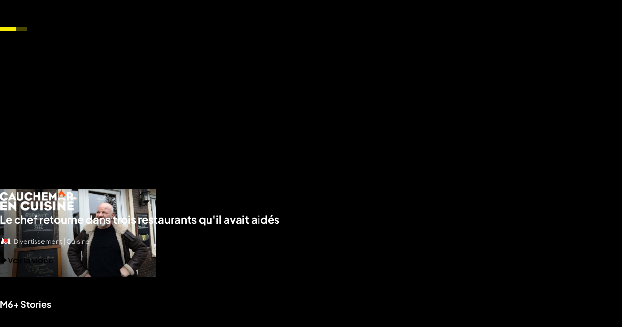

--- FILE ---
content_type: text/html; charset=utf-8
request_url: https://www.m6.fr/
body_size: 118313
content:
<!DOCTYPE html><html lang="fr" class="theme-dark"><head><meta charset="utf-8"><meta http-equiv="X-UA-Compatible" content="IE=edge"><title data-react-helmet="true">M6+: émissions et séries en replay et en streaming</title>  <script type='text/javascript'>window.NREUM||(NREUM={});NREUM.info = {"agent":"","beacon":"bam.eu01.nr-data.net","errorBeacon":"bam.eu01.nr-data.net","licenseKey":"NRBR-a3f5f2d414d89af8dcc","applicationID":"199096386","agentToken":null,"applicationTime":612.488391,"transactionName":"MhBSZQoZXUNUURcNXAtac0QLDFxdGloMCVY=","queueTime":2,"ttGuid":"1428d41b519ea224","atts":"HldFE0IDEVNAQRcLXgAHEgtaFQVHUFBBSBETEEJCERddEg8QVUoAVlsJEwUF"}; (window.NREUM||(NREUM={})).init={privacy:{cookies_enabled:true},ajax:{deny_list:["*","bam.eu01.nr-data.net"]},session_trace:{sampling_rate:0.0,mode:"FIXED_RATE",enabled:true,error_sampling_rate:0.0},feature_flags:["soft_nav"],distributed_tracing:{enabled:true}};(window.NREUM||(NREUM={})).loader_config={agentID:"199121558",accountID:"2673062",trustKey:"2657732",xpid:"VgAAUlZVChABXVhSDgcEXlI=",licenseKey:"NRBR-a3f5f2d414d89af8dcc",applicationID:"199096386",browserID:"199121558"};;/*! For license information please see nr-loader-spa-1.308.0.min.js.LICENSE.txt */
(()=>{var e,t,r={384:(e,t,r)=>{"use strict";r.d(t,{NT:()=>a,US:()=>u,Zm:()=>o,bQ:()=>d,dV:()=>c,pV:()=>l});var n=r(6154),i=r(1863),s=r(1910);const a={beacon:"bam.nr-data.net",errorBeacon:"bam.nr-data.net"};function o(){return n.gm.NREUM||(n.gm.NREUM={}),void 0===n.gm.newrelic&&(n.gm.newrelic=n.gm.NREUM),n.gm.NREUM}function c(){let e=o();return e.o||(e.o={ST:n.gm.setTimeout,SI:n.gm.setImmediate||n.gm.setInterval,CT:n.gm.clearTimeout,XHR:n.gm.XMLHttpRequest,REQ:n.gm.Request,EV:n.gm.Event,PR:n.gm.Promise,MO:n.gm.MutationObserver,FETCH:n.gm.fetch,WS:n.gm.WebSocket},(0,s.i)(...Object.values(e.o))),e}function d(e,t){let r=o();r.initializedAgents??={},t.initializedAt={ms:(0,i.t)(),date:new Date},r.initializedAgents[e]=t}function u(e,t){o()[e]=t}function l(){return function(){let e=o();const t=e.info||{};e.info={beacon:a.beacon,errorBeacon:a.errorBeacon,...t}}(),function(){let e=o();const t=e.init||{};e.init={...t}}(),c(),function(){let e=o();const t=e.loader_config||{};e.loader_config={...t}}(),o()}},782:(e,t,r)=>{"use strict";r.d(t,{T:()=>n});const n=r(860).K7.pageViewTiming},860:(e,t,r)=>{"use strict";r.d(t,{$J:()=>u,K7:()=>c,P3:()=>d,XX:()=>i,Yy:()=>o,df:()=>s,qY:()=>n,v4:()=>a});const n="events",i="jserrors",s="browser/blobs",a="rum",o="browser/logs",c={ajax:"ajax",genericEvents:"generic_events",jserrors:i,logging:"logging",metrics:"metrics",pageAction:"page_action",pageViewEvent:"page_view_event",pageViewTiming:"page_view_timing",sessionReplay:"session_replay",sessionTrace:"session_trace",softNav:"soft_navigations",spa:"spa"},d={[c.pageViewEvent]:1,[c.pageViewTiming]:2,[c.metrics]:3,[c.jserrors]:4,[c.spa]:5,[c.ajax]:6,[c.sessionTrace]:7,[c.softNav]:8,[c.sessionReplay]:9,[c.logging]:10,[c.genericEvents]:11},u={[c.pageViewEvent]:a,[c.pageViewTiming]:n,[c.ajax]:n,[c.spa]:n,[c.softNav]:n,[c.metrics]:i,[c.jserrors]:i,[c.sessionTrace]:s,[c.sessionReplay]:s,[c.logging]:o,[c.genericEvents]:"ins"}},944:(e,t,r)=>{"use strict";r.d(t,{R:()=>i});var n=r(3241);function i(e,t){"function"==typeof console.debug&&(console.debug("New Relic Warning: https://github.com/newrelic/newrelic-browser-agent/blob/main/docs/warning-codes.md#".concat(e),t),(0,n.W)({agentIdentifier:null,drained:null,type:"data",name:"warn",feature:"warn",data:{code:e,secondary:t}}))}},993:(e,t,r)=>{"use strict";r.d(t,{A$:()=>s,ET:()=>a,TZ:()=>o,p_:()=>i});var n=r(860);const i={ERROR:"ERROR",WARN:"WARN",INFO:"INFO",DEBUG:"DEBUG",TRACE:"TRACE"},s={OFF:0,ERROR:1,WARN:2,INFO:3,DEBUG:4,TRACE:5},a="log",o=n.K7.logging},1541:(e,t,r)=>{"use strict";r.d(t,{U:()=>i,f:()=>n});const n={MFE:"MFE",BA:"BA"};function i(e,t){if(2!==t?.harvestEndpointVersion)return{};const r=t.agentRef.runtime.appMetadata.agents[0].entityGuid;return e?{"source.id":e.id,"source.name":e.name,"source.type":e.type,"parent.id":e.parent?.id||r,"parent.type":e.parent?.type||n.BA}:{"entity.guid":r,appId:t.agentRef.info.applicationID}}},1687:(e,t,r)=>{"use strict";r.d(t,{Ak:()=>d,Ze:()=>h,x3:()=>u});var n=r(3241),i=r(7836),s=r(3606),a=r(860),o=r(2646);const c={};function d(e,t){const r={staged:!1,priority:a.P3[t]||0};l(e),c[e].get(t)||c[e].set(t,r)}function u(e,t){e&&c[e]&&(c[e].get(t)&&c[e].delete(t),p(e,t,!1),c[e].size&&f(e))}function l(e){if(!e)throw new Error("agentIdentifier required");c[e]||(c[e]=new Map)}function h(e="",t="feature",r=!1){if(l(e),!e||!c[e].get(t)||r)return p(e,t);c[e].get(t).staged=!0,f(e)}function f(e){const t=Array.from(c[e]);t.every(([e,t])=>t.staged)&&(t.sort((e,t)=>e[1].priority-t[1].priority),t.forEach(([t])=>{c[e].delete(t),p(e,t)}))}function p(e,t,r=!0){const a=e?i.ee.get(e):i.ee,c=s.i.handlers;if(!a.aborted&&a.backlog&&c){if((0,n.W)({agentIdentifier:e,type:"lifecycle",name:"drain",feature:t}),r){const e=a.backlog[t],r=c[t];if(r){for(let t=0;e&&t<e.length;++t)g(e[t],r);Object.entries(r).forEach(([e,t])=>{Object.values(t||{}).forEach(t=>{t[0]?.on&&t[0]?.context()instanceof o.y&&t[0].on(e,t[1])})})}}a.isolatedBacklog||delete c[t],a.backlog[t]=null,a.emit("drain-"+t,[])}}function g(e,t){var r=e[1];Object.values(t[r]||{}).forEach(t=>{var r=e[0];if(t[0]===r){var n=t[1],i=e[3],s=e[2];n.apply(i,s)}})}},1738:(e,t,r)=>{"use strict";r.d(t,{U:()=>f,Y:()=>h});var n=r(3241),i=r(9908),s=r(1863),a=r(944),o=r(5701),c=r(3969),d=r(8362),u=r(860),l=r(4261);function h(e,t,r,s){const h=s||r;!h||h[e]&&h[e]!==d.d.prototype[e]||(h[e]=function(){(0,i.p)(c.xV,["API/"+e+"/called"],void 0,u.K7.metrics,r.ee),(0,n.W)({agentIdentifier:r.agentIdentifier,drained:!!o.B?.[r.agentIdentifier],type:"data",name:"api",feature:l.Pl+e,data:{}});try{return t.apply(this,arguments)}catch(e){(0,a.R)(23,e)}})}function f(e,t,r,n,a){const o=e.info;null===r?delete o.jsAttributes[t]:o.jsAttributes[t]=r,(a||null===r)&&(0,i.p)(l.Pl+n,[(0,s.t)(),t,r],void 0,"session",e.ee)}},1741:(e,t,r)=>{"use strict";r.d(t,{W:()=>s});var n=r(944),i=r(4261);class s{#e(e,...t){if(this[e]!==s.prototype[e])return this[e](...t);(0,n.R)(35,e)}addPageAction(e,t){return this.#e(i.hG,e,t)}register(e){return this.#e(i.eY,e)}recordCustomEvent(e,t){return this.#e(i.fF,e,t)}setPageViewName(e,t){return this.#e(i.Fw,e,t)}setCustomAttribute(e,t,r){return this.#e(i.cD,e,t,r)}noticeError(e,t){return this.#e(i.o5,e,t)}setUserId(e,t=!1){return this.#e(i.Dl,e,t)}setApplicationVersion(e){return this.#e(i.nb,e)}setErrorHandler(e){return this.#e(i.bt,e)}addRelease(e,t){return this.#e(i.k6,e,t)}log(e,t){return this.#e(i.$9,e,t)}start(){return this.#e(i.d3)}finished(e){return this.#e(i.BL,e)}recordReplay(){return this.#e(i.CH)}pauseReplay(){return this.#e(i.Tb)}addToTrace(e){return this.#e(i.U2,e)}setCurrentRouteName(e){return this.#e(i.PA,e)}interaction(e){return this.#e(i.dT,e)}wrapLogger(e,t,r){return this.#e(i.Wb,e,t,r)}measure(e,t){return this.#e(i.V1,e,t)}consent(e){return this.#e(i.Pv,e)}}},1863:(e,t,r)=>{"use strict";function n(){return Math.floor(performance.now())}r.d(t,{t:()=>n})},1910:(e,t,r)=>{"use strict";r.d(t,{i:()=>s});var n=r(944);const i=new Map;function s(...e){return e.every(e=>{if(i.has(e))return i.get(e);const t="function"==typeof e?e.toString():"",r=t.includes("[native code]"),s=t.includes("nrWrapper");return r||s||(0,n.R)(64,e?.name||t),i.set(e,r),r})}},2555:(e,t,r)=>{"use strict";r.d(t,{D:()=>o,f:()=>a});var n=r(384),i=r(8122);const s={beacon:n.NT.beacon,errorBeacon:n.NT.errorBeacon,licenseKey:void 0,applicationID:void 0,sa:void 0,queueTime:void 0,applicationTime:void 0,ttGuid:void 0,user:void 0,account:void 0,product:void 0,extra:void 0,jsAttributes:{},userAttributes:void 0,atts:void 0,transactionName:void 0,tNamePlain:void 0};function a(e){try{return!!e.licenseKey&&!!e.errorBeacon&&!!e.applicationID}catch(e){return!1}}const o=e=>(0,i.a)(e,s)},2614:(e,t,r)=>{"use strict";r.d(t,{BB:()=>a,H3:()=>n,g:()=>d,iL:()=>c,tS:()=>o,uh:()=>i,wk:()=>s});const n="NRBA",i="SESSION",s=144e5,a=18e5,o={STARTED:"session-started",PAUSE:"session-pause",RESET:"session-reset",RESUME:"session-resume",UPDATE:"session-update"},c={SAME_TAB:"same-tab",CROSS_TAB:"cross-tab"},d={OFF:0,FULL:1,ERROR:2}},2646:(e,t,r)=>{"use strict";r.d(t,{y:()=>n});class n{constructor(e){this.contextId=e}}},2843:(e,t,r)=>{"use strict";r.d(t,{G:()=>s,u:()=>i});var n=r(3878);function i(e,t=!1,r,i){(0,n.DD)("visibilitychange",function(){if(t)return void("hidden"===document.visibilityState&&e());e(document.visibilityState)},r,i)}function s(e,t,r){(0,n.sp)("pagehide",e,t,r)}},3241:(e,t,r)=>{"use strict";r.d(t,{W:()=>s});var n=r(6154);const i="newrelic";function s(e={}){try{n.gm.dispatchEvent(new CustomEvent(i,{detail:e}))}catch(e){}}},3304:(e,t,r)=>{"use strict";r.d(t,{A:()=>s});var n=r(7836);const i=()=>{const e=new WeakSet;return(t,r)=>{if("object"==typeof r&&null!==r){if(e.has(r))return;e.add(r)}return r}};function s(e){try{return JSON.stringify(e,i())??""}catch(e){try{n.ee.emit("internal-error",[e])}catch(e){}return""}}},3333:(e,t,r)=>{"use strict";r.d(t,{$v:()=>u,TZ:()=>n,Xh:()=>c,Zp:()=>i,kd:()=>d,mq:()=>o,nf:()=>a,qN:()=>s});const n=r(860).K7.genericEvents,i=["auxclick","click","copy","keydown","paste","scrollend"],s=["focus","blur"],a=4,o=1e3,c=2e3,d=["PageAction","UserAction","BrowserPerformance"],u={RESOURCES:"experimental.resources",REGISTER:"register"}},3434:(e,t,r)=>{"use strict";r.d(t,{Jt:()=>s,YM:()=>d});var n=r(7836),i=r(5607);const s="nr@original:".concat(i.W),a=50;var o=Object.prototype.hasOwnProperty,c=!1;function d(e,t){return e||(e=n.ee),r.inPlace=function(e,t,n,i,s){n||(n="");const a="-"===n.charAt(0);for(let o=0;o<t.length;o++){const c=t[o],d=e[c];l(d)||(e[c]=r(d,a?c+n:n,i,c,s))}},r.flag=s,r;function r(t,r,n,c,d){return l(t)?t:(r||(r=""),nrWrapper[s]=t,function(e,t,r){if(Object.defineProperty&&Object.keys)try{return Object.keys(e).forEach(function(r){Object.defineProperty(t,r,{get:function(){return e[r]},set:function(t){return e[r]=t,t}})}),t}catch(e){u([e],r)}for(var n in e)o.call(e,n)&&(t[n]=e[n])}(t,nrWrapper,e),nrWrapper);function nrWrapper(){var s,o,l,h;let f;try{o=this,s=[...arguments],l="function"==typeof n?n(s,o):n||{}}catch(t){u([t,"",[s,o,c],l],e)}i(r+"start",[s,o,c],l,d);const p=performance.now();let g;try{return h=t.apply(o,s),g=performance.now(),h}catch(e){throw g=performance.now(),i(r+"err",[s,o,e],l,d),f=e,f}finally{const e=g-p,t={start:p,end:g,duration:e,isLongTask:e>=a,methodName:c,thrownError:f};t.isLongTask&&i("long-task",[t,o],l,d),i(r+"end",[s,o,h],l,d)}}}function i(r,n,i,s){if(!c||t){var a=c;c=!0;try{e.emit(r,n,i,t,s)}catch(t){u([t,r,n,i],e)}c=a}}}function u(e,t){t||(t=n.ee);try{t.emit("internal-error",e)}catch(e){}}function l(e){return!(e&&"function"==typeof e&&e.apply&&!e[s])}},3606:(e,t,r)=>{"use strict";r.d(t,{i:()=>s});var n=r(9908);s.on=a;var i=s.handlers={};function s(e,t,r,s){a(s||n.d,i,e,t,r)}function a(e,t,r,i,s){s||(s="feature"),e||(e=n.d);var a=t[s]=t[s]||{};(a[r]=a[r]||[]).push([e,i])}},3738:(e,t,r)=>{"use strict";r.d(t,{He:()=>i,Kp:()=>o,Lc:()=>d,Rz:()=>u,TZ:()=>n,bD:()=>s,d3:()=>a,jx:()=>l,sl:()=>h,uP:()=>c});const n=r(860).K7.sessionTrace,i="bstResource",s="resource",a="-start",o="-end",c="fn"+a,d="fn"+o,u="pushState",l=1e3,h=3e4},3785:(e,t,r)=>{"use strict";r.d(t,{R:()=>c,b:()=>d});var n=r(9908),i=r(1863),s=r(860),a=r(3969),o=r(993);function c(e,t,r={},c=o.p_.INFO,d=!0,u,l=(0,i.t)()){(0,n.p)(a.xV,["API/logging/".concat(c.toLowerCase(),"/called")],void 0,s.K7.metrics,e),(0,n.p)(o.ET,[l,t,r,c,d,u],void 0,s.K7.logging,e)}function d(e){return"string"==typeof e&&Object.values(o.p_).some(t=>t===e.toUpperCase().trim())}},3878:(e,t,r)=>{"use strict";function n(e,t){return{capture:e,passive:!1,signal:t}}function i(e,t,r=!1,i){window.addEventListener(e,t,n(r,i))}function s(e,t,r=!1,i){document.addEventListener(e,t,n(r,i))}r.d(t,{DD:()=>s,jT:()=>n,sp:()=>i})},3962:(e,t,r)=>{"use strict";r.d(t,{AM:()=>a,O2:()=>l,OV:()=>s,Qu:()=>h,TZ:()=>c,ih:()=>f,pP:()=>o,t1:()=>u,tC:()=>i,wD:()=>d});var n=r(860);const i=["click","keydown","submit"],s="popstate",a="api",o="initialPageLoad",c=n.K7.softNav,d=5e3,u=500,l={INITIAL_PAGE_LOAD:"",ROUTE_CHANGE:1,UNSPECIFIED:2},h={INTERACTION:1,AJAX:2,CUSTOM_END:3,CUSTOM_TRACER:4},f={IP:"in progress",PF:"pending finish",FIN:"finished",CAN:"cancelled"}},3969:(e,t,r)=>{"use strict";r.d(t,{TZ:()=>n,XG:()=>o,rs:()=>i,xV:()=>a,z_:()=>s});const n=r(860).K7.metrics,i="sm",s="cm",a="storeSupportabilityMetrics",o="storeEventMetrics"},4234:(e,t,r)=>{"use strict";r.d(t,{W:()=>s});var n=r(7836),i=r(1687);class s{constructor(e,t){this.agentIdentifier=e,this.ee=n.ee.get(e),this.featureName=t,this.blocked=!1}deregisterDrain(){(0,i.x3)(this.agentIdentifier,this.featureName)}}},4261:(e,t,r)=>{"use strict";r.d(t,{$9:()=>u,BL:()=>c,CH:()=>p,Dl:()=>R,Fw:()=>w,PA:()=>v,Pl:()=>n,Pv:()=>A,Tb:()=>h,U2:()=>a,V1:()=>E,Wb:()=>T,bt:()=>y,cD:()=>b,d3:()=>x,dT:()=>d,eY:()=>g,fF:()=>f,hG:()=>s,hw:()=>i,k6:()=>o,nb:()=>m,o5:()=>l});const n="api-",i=n+"ixn-",s="addPageAction",a="addToTrace",o="addRelease",c="finished",d="interaction",u="log",l="noticeError",h="pauseReplay",f="recordCustomEvent",p="recordReplay",g="register",m="setApplicationVersion",v="setCurrentRouteName",b="setCustomAttribute",y="setErrorHandler",w="setPageViewName",R="setUserId",x="start",T="wrapLogger",E="measure",A="consent"},5205:(e,t,r)=>{"use strict";r.d(t,{j:()=>S});var n=r(384),i=r(1741);var s=r(2555),a=r(3333);const o=e=>{if(!e||"string"!=typeof e)return!1;try{document.createDocumentFragment().querySelector(e)}catch{return!1}return!0};var c=r(2614),d=r(944),u=r(8122);const l="[data-nr-mask]",h=e=>(0,u.a)(e,(()=>{const e={feature_flags:[],experimental:{allow_registered_children:!1,resources:!1},mask_selector:"*",block_selector:"[data-nr-block]",mask_input_options:{color:!1,date:!1,"datetime-local":!1,email:!1,month:!1,number:!1,range:!1,search:!1,tel:!1,text:!1,time:!1,url:!1,week:!1,textarea:!1,select:!1,password:!0}};return{ajax:{deny_list:void 0,block_internal:!0,enabled:!0,autoStart:!0},api:{get allow_registered_children(){return e.feature_flags.includes(a.$v.REGISTER)||e.experimental.allow_registered_children},set allow_registered_children(t){e.experimental.allow_registered_children=t},duplicate_registered_data:!1},browser_consent_mode:{enabled:!1},distributed_tracing:{enabled:void 0,exclude_newrelic_header:void 0,cors_use_newrelic_header:void 0,cors_use_tracecontext_headers:void 0,allowed_origins:void 0},get feature_flags(){return e.feature_flags},set feature_flags(t){e.feature_flags=t},generic_events:{enabled:!0,autoStart:!0},harvest:{interval:30},jserrors:{enabled:!0,autoStart:!0},logging:{enabled:!0,autoStart:!0},metrics:{enabled:!0,autoStart:!0},obfuscate:void 0,page_action:{enabled:!0},page_view_event:{enabled:!0,autoStart:!0},page_view_timing:{enabled:!0,autoStart:!0},performance:{capture_marks:!1,capture_measures:!1,capture_detail:!0,resources:{get enabled(){return e.feature_flags.includes(a.$v.RESOURCES)||e.experimental.resources},set enabled(t){e.experimental.resources=t},asset_types:[],first_party_domains:[],ignore_newrelic:!0}},privacy:{cookies_enabled:!0},proxy:{assets:void 0,beacon:void 0},session:{expiresMs:c.wk,inactiveMs:c.BB},session_replay:{autoStart:!0,enabled:!1,preload:!1,sampling_rate:10,error_sampling_rate:100,collect_fonts:!1,inline_images:!1,fix_stylesheets:!0,mask_all_inputs:!0,get mask_text_selector(){return e.mask_selector},set mask_text_selector(t){o(t)?e.mask_selector="".concat(t,",").concat(l):""===t||null===t?e.mask_selector=l:(0,d.R)(5,t)},get block_class(){return"nr-block"},get ignore_class(){return"nr-ignore"},get mask_text_class(){return"nr-mask"},get block_selector(){return e.block_selector},set block_selector(t){o(t)?e.block_selector+=",".concat(t):""!==t&&(0,d.R)(6,t)},get mask_input_options(){return e.mask_input_options},set mask_input_options(t){t&&"object"==typeof t?e.mask_input_options={...t,password:!0}:(0,d.R)(7,t)}},session_trace:{enabled:!0,autoStart:!0},soft_navigations:{enabled:!0,autoStart:!0},spa:{enabled:!0,autoStart:!0},ssl:void 0,user_actions:{enabled:!0,elementAttributes:["id","className","tagName","type"]}}})());var f=r(6154),p=r(9324);let g=0;const m={buildEnv:p.F3,distMethod:p.Xs,version:p.xv,originTime:f.WN},v={consented:!1},b={appMetadata:{},get consented(){return this.session?.state?.consent||v.consented},set consented(e){v.consented=e},customTransaction:void 0,denyList:void 0,disabled:!1,harvester:void 0,isolatedBacklog:!1,isRecording:!1,loaderType:void 0,maxBytes:3e4,obfuscator:void 0,onerror:void 0,ptid:void 0,releaseIds:{},session:void 0,timeKeeper:void 0,registeredEntities:[],jsAttributesMetadata:{bytes:0},get harvestCount(){return++g}},y=e=>{const t=(0,u.a)(e,b),r=Object.keys(m).reduce((e,t)=>(e[t]={value:m[t],writable:!1,configurable:!0,enumerable:!0},e),{});return Object.defineProperties(t,r)};var w=r(5701);const R=e=>{const t=e.startsWith("http");e+="/",r.p=t?e:"https://"+e};var x=r(7836),T=r(3241);const E={accountID:void 0,trustKey:void 0,agentID:void 0,licenseKey:void 0,applicationID:void 0,xpid:void 0},A=e=>(0,u.a)(e,E),_=new Set;function S(e,t={},r,a){let{init:o,info:c,loader_config:d,runtime:u={},exposed:l=!0}=t;if(!c){const e=(0,n.pV)();o=e.init,c=e.info,d=e.loader_config}e.init=h(o||{}),e.loader_config=A(d||{}),c.jsAttributes??={},f.bv&&(c.jsAttributes.isWorker=!0),e.info=(0,s.D)(c);const p=e.init,g=[c.beacon,c.errorBeacon];_.has(e.agentIdentifier)||(p.proxy.assets&&(R(p.proxy.assets),g.push(p.proxy.assets)),p.proxy.beacon&&g.push(p.proxy.beacon),e.beacons=[...g],function(e){const t=(0,n.pV)();Object.getOwnPropertyNames(i.W.prototype).forEach(r=>{const n=i.W.prototype[r];if("function"!=typeof n||"constructor"===n)return;let s=t[r];e[r]&&!1!==e.exposed&&"micro-agent"!==e.runtime?.loaderType&&(t[r]=(...t)=>{const n=e[r](...t);return s?s(...t):n})})}(e),(0,n.US)("activatedFeatures",w.B)),u.denyList=[...p.ajax.deny_list||[],...p.ajax.block_internal?g:[]],u.ptid=e.agentIdentifier,u.loaderType=r,e.runtime=y(u),_.has(e.agentIdentifier)||(e.ee=x.ee.get(e.agentIdentifier),e.exposed=l,(0,T.W)({agentIdentifier:e.agentIdentifier,drained:!!w.B?.[e.agentIdentifier],type:"lifecycle",name:"initialize",feature:void 0,data:e.config})),_.add(e.agentIdentifier)}},5270:(e,t,r)=>{"use strict";r.d(t,{Aw:()=>a,SR:()=>s,rF:()=>o});var n=r(384),i=r(7767);function s(e){return!!(0,n.dV)().o.MO&&(0,i.V)(e)&&!0===e?.session_trace.enabled}function a(e){return!0===e?.session_replay.preload&&s(e)}function o(e,t){try{if("string"==typeof t?.type){if("password"===t.type.toLowerCase())return"*".repeat(e?.length||0);if(void 0!==t?.dataset?.nrUnmask||t?.classList?.contains("nr-unmask"))return e}}catch(e){}return"string"==typeof e?e.replace(/[\S]/g,"*"):"*".repeat(e?.length||0)}},5289:(e,t,r)=>{"use strict";r.d(t,{GG:()=>a,Qr:()=>c,sB:()=>o});var n=r(3878),i=r(6389);function s(){return"undefined"==typeof document||"complete"===document.readyState}function a(e,t){if(s())return e();const r=(0,i.J)(e),a=setInterval(()=>{s()&&(clearInterval(a),r())},500);(0,n.sp)("load",r,t)}function o(e){if(s())return e();(0,n.DD)("DOMContentLoaded",e)}function c(e){if(s())return e();(0,n.sp)("popstate",e)}},5607:(e,t,r)=>{"use strict";r.d(t,{W:()=>n});const n=(0,r(9566).bz)()},5701:(e,t,r)=>{"use strict";r.d(t,{B:()=>s,t:()=>a});var n=r(3241);const i=new Set,s={};function a(e,t){const r=t.agentIdentifier;s[r]??={},e&&"object"==typeof e&&(i.has(r)||(t.ee.emit("rumresp",[e]),s[r]=e,i.add(r),(0,n.W)({agentIdentifier:r,loaded:!0,drained:!0,type:"lifecycle",name:"load",feature:void 0,data:e})))}},6154:(e,t,r)=>{"use strict";r.d(t,{OF:()=>d,RI:()=>i,WN:()=>h,bv:()=>s,eN:()=>f,gm:()=>a,lR:()=>l,m:()=>c,mw:()=>o,sb:()=>u});var n=r(1863);const i="undefined"!=typeof window&&!!window.document,s="undefined"!=typeof WorkerGlobalScope&&("undefined"!=typeof self&&self instanceof WorkerGlobalScope&&self.navigator instanceof WorkerNavigator||"undefined"!=typeof globalThis&&globalThis instanceof WorkerGlobalScope&&globalThis.navigator instanceof WorkerNavigator),a=i?window:"undefined"!=typeof WorkerGlobalScope&&("undefined"!=typeof self&&self instanceof WorkerGlobalScope&&self||"undefined"!=typeof globalThis&&globalThis instanceof WorkerGlobalScope&&globalThis),o=Boolean("hidden"===a?.document?.visibilityState),c=""+a?.location,d=/iPad|iPhone|iPod/.test(a.navigator?.userAgent),u=d&&"undefined"==typeof SharedWorker,l=(()=>{const e=a.navigator?.userAgent?.match(/Firefox[/\s](\d+\.\d+)/);return Array.isArray(e)&&e.length>=2?+e[1]:0})(),h=Date.now()-(0,n.t)(),f=()=>"undefined"!=typeof PerformanceNavigationTiming&&a?.performance?.getEntriesByType("navigation")?.[0]?.responseStart},6344:(e,t,r)=>{"use strict";r.d(t,{BB:()=>u,Qb:()=>l,TZ:()=>i,Ug:()=>a,Vh:()=>s,_s:()=>o,bc:()=>d,yP:()=>c});var n=r(2614);const i=r(860).K7.sessionReplay,s="errorDuringReplay",a=.12,o={DomContentLoaded:0,Load:1,FullSnapshot:2,IncrementalSnapshot:3,Meta:4,Custom:5},c={[n.g.ERROR]:15e3,[n.g.FULL]:3e5,[n.g.OFF]:0},d={RESET:{message:"Session was reset",sm:"Reset"},IMPORT:{message:"Recorder failed to import",sm:"Import"},TOO_MANY:{message:"429: Too Many Requests",sm:"Too-Many"},TOO_BIG:{message:"Payload was too large",sm:"Too-Big"},CROSS_TAB:{message:"Session Entity was set to OFF on another tab",sm:"Cross-Tab"},ENTITLEMENTS:{message:"Session Replay is not allowed and will not be started",sm:"Entitlement"}},u=5e3,l={API:"api",RESUME:"resume",SWITCH_TO_FULL:"switchToFull",INITIALIZE:"initialize",PRELOAD:"preload"}},6389:(e,t,r)=>{"use strict";function n(e,t=500,r={}){const n=r?.leading||!1;let i;return(...r)=>{n&&void 0===i&&(e.apply(this,r),i=setTimeout(()=>{i=clearTimeout(i)},t)),n||(clearTimeout(i),i=setTimeout(()=>{e.apply(this,r)},t))}}function i(e){let t=!1;return(...r)=>{t||(t=!0,e.apply(this,r))}}r.d(t,{J:()=>i,s:()=>n})},6630:(e,t,r)=>{"use strict";r.d(t,{T:()=>n});const n=r(860).K7.pageViewEvent},6774:(e,t,r)=>{"use strict";r.d(t,{T:()=>n});const n=r(860).K7.jserrors},7295:(e,t,r)=>{"use strict";r.d(t,{Xv:()=>a,gX:()=>i,iW:()=>s});var n=[];function i(e){if(!e||s(e))return!1;if(0===n.length)return!0;if("*"===n[0].hostname)return!1;for(var t=0;t<n.length;t++){var r=n[t];if(r.hostname.test(e.hostname)&&r.pathname.test(e.pathname))return!1}return!0}function s(e){return void 0===e.hostname}function a(e){if(n=[],e&&e.length)for(var t=0;t<e.length;t++){let r=e[t];if(!r)continue;if("*"===r)return void(n=[{hostname:"*"}]);0===r.indexOf("http://")?r=r.substring(7):0===r.indexOf("https://")&&(r=r.substring(8));const i=r.indexOf("/");let s,a;i>0?(s=r.substring(0,i),a=r.substring(i)):(s=r,a="*");let[c]=s.split(":");n.push({hostname:o(c),pathname:o(a,!0)})}}function o(e,t=!1){const r=e.replace(/[.+?^${}()|[\]\\]/g,e=>"\\"+e).replace(/\*/g,".*?");return new RegExp((t?"^":"")+r+"$")}},7485:(e,t,r)=>{"use strict";r.d(t,{D:()=>i});var n=r(6154);function i(e){if(0===(e||"").indexOf("data:"))return{protocol:"data"};try{const t=new URL(e,location.href),r={port:t.port,hostname:t.hostname,pathname:t.pathname,search:t.search,protocol:t.protocol.slice(0,t.protocol.indexOf(":")),sameOrigin:t.protocol===n.gm?.location?.protocol&&t.host===n.gm?.location?.host};return r.port&&""!==r.port||("http:"===t.protocol&&(r.port="80"),"https:"===t.protocol&&(r.port="443")),r.pathname&&""!==r.pathname?r.pathname.startsWith("/")||(r.pathname="/".concat(r.pathname)):r.pathname="/",r}catch(e){return{}}}},7699:(e,t,r)=>{"use strict";r.d(t,{It:()=>s,KC:()=>o,No:()=>i,qh:()=>a});var n=r(860);const i=16e3,s=1e6,a="SESSION_ERROR",o={[n.K7.logging]:!0,[n.K7.genericEvents]:!1,[n.K7.jserrors]:!1,[n.K7.ajax]:!1}},7767:(e,t,r)=>{"use strict";r.d(t,{V:()=>i});var n=r(6154);const i=e=>n.RI&&!0===e?.privacy.cookies_enabled},7836:(e,t,r)=>{"use strict";r.d(t,{P:()=>o,ee:()=>c});var n=r(384),i=r(8990),s=r(2646),a=r(5607);const o="nr@context:".concat(a.W),c=function e(t,r){var n={},a={},u={},l=!1;try{l=16===r.length&&d.initializedAgents?.[r]?.runtime.isolatedBacklog}catch(e){}var h={on:p,addEventListener:p,removeEventListener:function(e,t){var r=n[e];if(!r)return;for(var i=0;i<r.length;i++)r[i]===t&&r.splice(i,1)},emit:function(e,r,n,i,s){!1!==s&&(s=!0);if(c.aborted&&!i)return;t&&s&&t.emit(e,r,n);var o=f(n);g(e).forEach(e=>{e.apply(o,r)});var d=v()[a[e]];d&&d.push([h,e,r,o]);return o},get:m,listeners:g,context:f,buffer:function(e,t){const r=v();if(t=t||"feature",h.aborted)return;Object.entries(e||{}).forEach(([e,n])=>{a[n]=t,t in r||(r[t]=[])})},abort:function(){h._aborted=!0,Object.keys(h.backlog).forEach(e=>{delete h.backlog[e]})},isBuffering:function(e){return!!v()[a[e]]},debugId:r,backlog:l?{}:t&&"object"==typeof t.backlog?t.backlog:{},isolatedBacklog:l};return Object.defineProperty(h,"aborted",{get:()=>{let e=h._aborted||!1;return e||(t&&(e=t.aborted),e)}}),h;function f(e){return e&&e instanceof s.y?e:e?(0,i.I)(e,o,()=>new s.y(o)):new s.y(o)}function p(e,t){n[e]=g(e).concat(t)}function g(e){return n[e]||[]}function m(t){return u[t]=u[t]||e(h,t)}function v(){return h.backlog}}(void 0,"globalEE"),d=(0,n.Zm)();d.ee||(d.ee=c)},8122:(e,t,r)=>{"use strict";r.d(t,{a:()=>i});var n=r(944);function i(e,t){try{if(!e||"object"!=typeof e)return(0,n.R)(3);if(!t||"object"!=typeof t)return(0,n.R)(4);const r=Object.create(Object.getPrototypeOf(t),Object.getOwnPropertyDescriptors(t)),s=0===Object.keys(r).length?e:r;for(let a in s)if(void 0!==e[a])try{if(null===e[a]){r[a]=null;continue}Array.isArray(e[a])&&Array.isArray(t[a])?r[a]=Array.from(new Set([...e[a],...t[a]])):"object"==typeof e[a]&&"object"==typeof t[a]?r[a]=i(e[a],t[a]):r[a]=e[a]}catch(e){r[a]||(0,n.R)(1,e)}return r}catch(e){(0,n.R)(2,e)}}},8139:(e,t,r)=>{"use strict";r.d(t,{u:()=>h});var n=r(7836),i=r(3434),s=r(8990),a=r(6154);const o={},c=a.gm.XMLHttpRequest,d="addEventListener",u="removeEventListener",l="nr@wrapped:".concat(n.P);function h(e){var t=function(e){return(e||n.ee).get("events")}(e);if(o[t.debugId]++)return t;o[t.debugId]=1;var r=(0,i.YM)(t,!0);function h(e){r.inPlace(e,[d,u],"-",p)}function p(e,t){return e[1]}return"getPrototypeOf"in Object&&(a.RI&&f(document,h),c&&f(c.prototype,h),f(a.gm,h)),t.on(d+"-start",function(e,t){var n=e[1];if(null!==n&&("function"==typeof n||"object"==typeof n)&&"newrelic"!==e[0]){var i=(0,s.I)(n,l,function(){var e={object:function(){if("function"!=typeof n.handleEvent)return;return n.handleEvent.apply(n,arguments)},function:n}[typeof n];return e?r(e,"fn-",null,e.name||"anonymous"):n});this.wrapped=e[1]=i}}),t.on(u+"-start",function(e){e[1]=this.wrapped||e[1]}),t}function f(e,t,...r){let n=e;for(;"object"==typeof n&&!Object.prototype.hasOwnProperty.call(n,d);)n=Object.getPrototypeOf(n);n&&t(n,...r)}},8362:(e,t,r)=>{"use strict";r.d(t,{d:()=>s});var n=r(9566),i=r(1741);class s extends i.W{agentIdentifier=(0,n.LA)(16)}},8374:(e,t,r)=>{r.nc=(()=>{try{return document?.currentScript?.nonce}catch(e){}return""})()},8990:(e,t,r)=>{"use strict";r.d(t,{I:()=>i});var n=Object.prototype.hasOwnProperty;function i(e,t,r){if(n.call(e,t))return e[t];var i=r();if(Object.defineProperty&&Object.keys)try{return Object.defineProperty(e,t,{value:i,writable:!0,enumerable:!1}),i}catch(e){}return e[t]=i,i}},9119:(e,t,r)=>{"use strict";r.d(t,{L:()=>s});var n=/([^?#]*)[^#]*(#[^?]*|$).*/,i=/([^?#]*)().*/;function s(e,t){return e?e.replace(t?n:i,"$1$2"):e}},9300:(e,t,r)=>{"use strict";r.d(t,{T:()=>n});const n=r(860).K7.ajax},9324:(e,t,r)=>{"use strict";r.d(t,{AJ:()=>a,F3:()=>i,Xs:()=>s,Yq:()=>o,xv:()=>n});const n="1.308.0",i="PROD",s="CDN",a="@newrelic/rrweb",o="1.0.1"},9566:(e,t,r)=>{"use strict";r.d(t,{LA:()=>o,ZF:()=>c,bz:()=>a,el:()=>d});var n=r(6154);const i="xxxxxxxx-xxxx-4xxx-yxxx-xxxxxxxxxxxx";function s(e,t){return e?15&e[t]:16*Math.random()|0}function a(){const e=n.gm?.crypto||n.gm?.msCrypto;let t,r=0;return e&&e.getRandomValues&&(t=e.getRandomValues(new Uint8Array(30))),i.split("").map(e=>"x"===e?s(t,r++).toString(16):"y"===e?(3&s()|8).toString(16):e).join("")}function o(e){const t=n.gm?.crypto||n.gm?.msCrypto;let r,i=0;t&&t.getRandomValues&&(r=t.getRandomValues(new Uint8Array(e)));const a=[];for(var o=0;o<e;o++)a.push(s(r,i++).toString(16));return a.join("")}function c(){return o(16)}function d(){return o(32)}},9908:(e,t,r)=>{"use strict";r.d(t,{d:()=>n,p:()=>i});var n=r(7836).ee.get("handle");function i(e,t,r,i,s){s?(s.buffer([e],i),s.emit(e,t,r)):(n.buffer([e],i),n.emit(e,t,r))}}},n={};function i(e){var t=n[e];if(void 0!==t)return t.exports;var s=n[e]={exports:{}};return r[e](s,s.exports,i),s.exports}i.m=r,i.d=(e,t)=>{for(var r in t)i.o(t,r)&&!i.o(e,r)&&Object.defineProperty(e,r,{enumerable:!0,get:t[r]})},i.f={},i.e=e=>Promise.all(Object.keys(i.f).reduce((t,r)=>(i.f[r](e,t),t),[])),i.u=e=>({212:"nr-spa-compressor",249:"nr-spa-recorder",478:"nr-spa"}[e]+"-1.308.0.min.js"),i.o=(e,t)=>Object.prototype.hasOwnProperty.call(e,t),e={},t="NRBA-1.308.0.PROD:",i.l=(r,n,s,a)=>{if(e[r])e[r].push(n);else{var o,c;if(void 0!==s)for(var d=document.getElementsByTagName("script"),u=0;u<d.length;u++){var l=d[u];if(l.getAttribute("src")==r||l.getAttribute("data-webpack")==t+s){o=l;break}}if(!o){c=!0;var h={478:"sha512-RSfSVnmHk59T/uIPbdSE0LPeqcEdF4/+XhfJdBuccH5rYMOEZDhFdtnh6X6nJk7hGpzHd9Ujhsy7lZEz/ORYCQ==",249:"sha512-ehJXhmntm85NSqW4MkhfQqmeKFulra3klDyY0OPDUE+sQ3GokHlPh1pmAzuNy//3j4ac6lzIbmXLvGQBMYmrkg==",212:"sha512-B9h4CR46ndKRgMBcK+j67uSR2RCnJfGefU+A7FrgR/k42ovXy5x/MAVFiSvFxuVeEk/pNLgvYGMp1cBSK/G6Fg=="};(o=document.createElement("script")).charset="utf-8",i.nc&&o.setAttribute("nonce",i.nc),o.setAttribute("data-webpack",t+s),o.src=r,0!==o.src.indexOf(window.location.origin+"/")&&(o.crossOrigin="anonymous"),h[a]&&(o.integrity=h[a])}e[r]=[n];var f=(t,n)=>{o.onerror=o.onload=null,clearTimeout(p);var i=e[r];if(delete e[r],o.parentNode&&o.parentNode.removeChild(o),i&&i.forEach(e=>e(n)),t)return t(n)},p=setTimeout(f.bind(null,void 0,{type:"timeout",target:o}),12e4);o.onerror=f.bind(null,o.onerror),o.onload=f.bind(null,o.onload),c&&document.head.appendChild(o)}},i.r=e=>{"undefined"!=typeof Symbol&&Symbol.toStringTag&&Object.defineProperty(e,Symbol.toStringTag,{value:"Module"}),Object.defineProperty(e,"__esModule",{value:!0})},i.p="https://js-agent.newrelic.com/",(()=>{var e={38:0,788:0};i.f.j=(t,r)=>{var n=i.o(e,t)?e[t]:void 0;if(0!==n)if(n)r.push(n[2]);else{var s=new Promise((r,i)=>n=e[t]=[r,i]);r.push(n[2]=s);var a=i.p+i.u(t),o=new Error;i.l(a,r=>{if(i.o(e,t)&&(0!==(n=e[t])&&(e[t]=void 0),n)){var s=r&&("load"===r.type?"missing":r.type),a=r&&r.target&&r.target.src;o.message="Loading chunk "+t+" failed: ("+s+": "+a+")",o.name="ChunkLoadError",o.type=s,o.request=a,n[1](o)}},"chunk-"+t,t)}};var t=(t,r)=>{var n,s,[a,o,c]=r,d=0;if(a.some(t=>0!==e[t])){for(n in o)i.o(o,n)&&(i.m[n]=o[n]);if(c)c(i)}for(t&&t(r);d<a.length;d++)s=a[d],i.o(e,s)&&e[s]&&e[s][0](),e[s]=0},r=self["webpackChunk:NRBA-1.308.0.PROD"]=self["webpackChunk:NRBA-1.308.0.PROD"]||[];r.forEach(t.bind(null,0)),r.push=t.bind(null,r.push.bind(r))})(),(()=>{"use strict";i(8374);var e=i(8362),t=i(860);const r=Object.values(t.K7);var n=i(5205);var s=i(9908),a=i(1863),o=i(4261),c=i(1738);var d=i(1687),u=i(4234),l=i(5289),h=i(6154),f=i(944),p=i(5270),g=i(7767),m=i(6389),v=i(7699);class b extends u.W{constructor(e,t){super(e.agentIdentifier,t),this.agentRef=e,this.abortHandler=void 0,this.featAggregate=void 0,this.loadedSuccessfully=void 0,this.onAggregateImported=new Promise(e=>{this.loadedSuccessfully=e}),this.deferred=Promise.resolve(),!1===e.init[this.featureName].autoStart?this.deferred=new Promise((t,r)=>{this.ee.on("manual-start-all",(0,m.J)(()=>{(0,d.Ak)(e.agentIdentifier,this.featureName),t()}))}):(0,d.Ak)(e.agentIdentifier,t)}importAggregator(e,t,r={}){if(this.featAggregate)return;const n=async()=>{let n;await this.deferred;try{if((0,g.V)(e.init)){const{setupAgentSession:t}=await i.e(478).then(i.bind(i,8766));n=t(e)}}catch(e){(0,f.R)(20,e),this.ee.emit("internal-error",[e]),(0,s.p)(v.qh,[e],void 0,this.featureName,this.ee)}try{if(!this.#t(this.featureName,n,e.init))return(0,d.Ze)(this.agentIdentifier,this.featureName),void this.loadedSuccessfully(!1);const{Aggregate:i}=await t();this.featAggregate=new i(e,r),e.runtime.harvester.initializedAggregates.push(this.featAggregate),this.loadedSuccessfully(!0)}catch(e){(0,f.R)(34,e),this.abortHandler?.(),(0,d.Ze)(this.agentIdentifier,this.featureName,!0),this.loadedSuccessfully(!1),this.ee&&this.ee.abort()}};h.RI?(0,l.GG)(()=>n(),!0):n()}#t(e,r,n){if(this.blocked)return!1;switch(e){case t.K7.sessionReplay:return(0,p.SR)(n)&&!!r;case t.K7.sessionTrace:return!!r;default:return!0}}}var y=i(6630),w=i(2614),R=i(3241);class x extends b{static featureName=y.T;constructor(e){var t;super(e,y.T),this.setupInspectionEvents(e.agentIdentifier),t=e,(0,c.Y)(o.Fw,function(e,r){"string"==typeof e&&("/"!==e.charAt(0)&&(e="/"+e),t.runtime.customTransaction=(r||"http://custom.transaction")+e,(0,s.p)(o.Pl+o.Fw,[(0,a.t)()],void 0,void 0,t.ee))},t),this.importAggregator(e,()=>i.e(478).then(i.bind(i,2467)))}setupInspectionEvents(e){const t=(t,r)=>{t&&(0,R.W)({agentIdentifier:e,timeStamp:t.timeStamp,loaded:"complete"===t.target.readyState,type:"window",name:r,data:t.target.location+""})};(0,l.sB)(e=>{t(e,"DOMContentLoaded")}),(0,l.GG)(e=>{t(e,"load")}),(0,l.Qr)(e=>{t(e,"navigate")}),this.ee.on(w.tS.UPDATE,(t,r)=>{(0,R.W)({agentIdentifier:e,type:"lifecycle",name:"session",data:r})})}}var T=i(384);class E extends e.d{constructor(e){var t;(super(),h.gm)?(this.features={},(0,T.bQ)(this.agentIdentifier,this),this.desiredFeatures=new Set(e.features||[]),this.desiredFeatures.add(x),(0,n.j)(this,e,e.loaderType||"agent"),t=this,(0,c.Y)(o.cD,function(e,r,n=!1){if("string"==typeof e){if(["string","number","boolean"].includes(typeof r)||null===r)return(0,c.U)(t,e,r,o.cD,n);(0,f.R)(40,typeof r)}else(0,f.R)(39,typeof e)},t),function(e){(0,c.Y)(o.Dl,function(t,r=!1){if("string"!=typeof t&&null!==t)return void(0,f.R)(41,typeof t);const n=e.info.jsAttributes["enduser.id"];r&&null!=n&&n!==t?(0,s.p)(o.Pl+"setUserIdAndResetSession",[t],void 0,"session",e.ee):(0,c.U)(e,"enduser.id",t,o.Dl,!0)},e)}(this),function(e){(0,c.Y)(o.nb,function(t){if("string"==typeof t||null===t)return(0,c.U)(e,"application.version",t,o.nb,!1);(0,f.R)(42,typeof t)},e)}(this),function(e){(0,c.Y)(o.d3,function(){e.ee.emit("manual-start-all")},e)}(this),function(e){(0,c.Y)(o.Pv,function(t=!0){if("boolean"==typeof t){if((0,s.p)(o.Pl+o.Pv,[t],void 0,"session",e.ee),e.runtime.consented=t,t){const t=e.features.page_view_event;t.onAggregateImported.then(e=>{const r=t.featAggregate;e&&!r.sentRum&&r.sendRum()})}}else(0,f.R)(65,typeof t)},e)}(this),this.run()):(0,f.R)(21)}get config(){return{info:this.info,init:this.init,loader_config:this.loader_config,runtime:this.runtime}}get api(){return this}run(){try{const e=function(e){const t={};return r.forEach(r=>{t[r]=!!e[r]?.enabled}),t}(this.init),n=[...this.desiredFeatures];n.sort((e,r)=>t.P3[e.featureName]-t.P3[r.featureName]),n.forEach(r=>{if(!e[r.featureName]&&r.featureName!==t.K7.pageViewEvent)return;if(r.featureName===t.K7.spa)return void(0,f.R)(67);const n=function(e){switch(e){case t.K7.ajax:return[t.K7.jserrors];case t.K7.sessionTrace:return[t.K7.ajax,t.K7.pageViewEvent];case t.K7.sessionReplay:return[t.K7.sessionTrace];case t.K7.pageViewTiming:return[t.K7.pageViewEvent];default:return[]}}(r.featureName).filter(e=>!(e in this.features));n.length>0&&(0,f.R)(36,{targetFeature:r.featureName,missingDependencies:n}),this.features[r.featureName]=new r(this)})}catch(e){(0,f.R)(22,e);for(const e in this.features)this.features[e].abortHandler?.();const t=(0,T.Zm)();delete t.initializedAgents[this.agentIdentifier]?.features,delete this.sharedAggregator;return t.ee.get(this.agentIdentifier).abort(),!1}}}var A=i(2843),_=i(782);class S extends b{static featureName=_.T;constructor(e){super(e,_.T),h.RI&&((0,A.u)(()=>(0,s.p)("docHidden",[(0,a.t)()],void 0,_.T,this.ee),!0),(0,A.G)(()=>(0,s.p)("winPagehide",[(0,a.t)()],void 0,_.T,this.ee)),this.importAggregator(e,()=>i.e(478).then(i.bind(i,9917))))}}var O=i(3969);class I extends b{static featureName=O.TZ;constructor(e){super(e,O.TZ),h.RI&&document.addEventListener("securitypolicyviolation",e=>{(0,s.p)(O.xV,["Generic/CSPViolation/Detected"],void 0,this.featureName,this.ee)}),this.importAggregator(e,()=>i.e(478).then(i.bind(i,6555)))}}var N=i(6774),P=i(3878),k=i(3304);class D{constructor(e,t,r,n,i){this.name="UncaughtError",this.message="string"==typeof e?e:(0,k.A)(e),this.sourceURL=t,this.line=r,this.column=n,this.__newrelic=i}}function C(e){return M(e)?e:new D(void 0!==e?.message?e.message:e,e?.filename||e?.sourceURL,e?.lineno||e?.line,e?.colno||e?.col,e?.__newrelic,e?.cause)}function j(e){const t="Unhandled Promise Rejection: ";if(!e?.reason)return;if(M(e.reason)){try{e.reason.message.startsWith(t)||(e.reason.message=t+e.reason.message)}catch(e){}return C(e.reason)}const r=C(e.reason);return(r.message||"").startsWith(t)||(r.message=t+r.message),r}function L(e){if(e.error instanceof SyntaxError&&!/:\d+$/.test(e.error.stack?.trim())){const t=new D(e.message,e.filename,e.lineno,e.colno,e.error.__newrelic,e.cause);return t.name=SyntaxError.name,t}return M(e.error)?e.error:C(e)}function M(e){return e instanceof Error&&!!e.stack}function H(e,r,n,i,o=(0,a.t)()){"string"==typeof e&&(e=new Error(e)),(0,s.p)("err",[e,o,!1,r,n.runtime.isRecording,void 0,i],void 0,t.K7.jserrors,n.ee),(0,s.p)("uaErr",[],void 0,t.K7.genericEvents,n.ee)}var B=i(1541),K=i(993),W=i(3785);function U(e,{customAttributes:t={},level:r=K.p_.INFO}={},n,i,s=(0,a.t)()){(0,W.R)(n.ee,e,t,r,!1,i,s)}function F(e,r,n,i,c=(0,a.t)()){(0,s.p)(o.Pl+o.hG,[c,e,r,i],void 0,t.K7.genericEvents,n.ee)}function V(e,r,n,i,c=(0,a.t)()){const{start:d,end:u,customAttributes:l}=r||{},h={customAttributes:l||{}};if("object"!=typeof h.customAttributes||"string"!=typeof e||0===e.length)return void(0,f.R)(57);const p=(e,t)=>null==e?t:"number"==typeof e?e:e instanceof PerformanceMark?e.startTime:Number.NaN;if(h.start=p(d,0),h.end=p(u,c),Number.isNaN(h.start)||Number.isNaN(h.end))(0,f.R)(57);else{if(h.duration=h.end-h.start,!(h.duration<0))return(0,s.p)(o.Pl+o.V1,[h,e,i],void 0,t.K7.genericEvents,n.ee),h;(0,f.R)(58)}}function G(e,r={},n,i,c=(0,a.t)()){(0,s.p)(o.Pl+o.fF,[c,e,r,i],void 0,t.K7.genericEvents,n.ee)}function z(e){(0,c.Y)(o.eY,function(t){return Y(e,t)},e)}function Y(e,r,n){(0,f.R)(54,"newrelic.register"),r||={},r.type=B.f.MFE,r.licenseKey||=e.info.licenseKey,r.blocked=!1,r.parent=n||{},Array.isArray(r.tags)||(r.tags=[]);const i={};r.tags.forEach(e=>{"name"!==e&&"id"!==e&&(i["source.".concat(e)]=!0)}),r.isolated??=!0;let o=()=>{};const c=e.runtime.registeredEntities;if(!r.isolated){const e=c.find(({metadata:{target:{id:e}}})=>e===r.id&&!r.isolated);if(e)return e}const d=e=>{r.blocked=!0,o=e};function u(e){return"string"==typeof e&&!!e.trim()&&e.trim().length<501||"number"==typeof e}e.init.api.allow_registered_children||d((0,m.J)(()=>(0,f.R)(55))),u(r.id)&&u(r.name)||d((0,m.J)(()=>(0,f.R)(48,r)));const l={addPageAction:(t,n={})=>g(F,[t,{...i,...n},e],r),deregister:()=>{d((0,m.J)(()=>(0,f.R)(68)))},log:(t,n={})=>g(U,[t,{...n,customAttributes:{...i,...n.customAttributes||{}}},e],r),measure:(t,n={})=>g(V,[t,{...n,customAttributes:{...i,...n.customAttributes||{}}},e],r),noticeError:(t,n={})=>g(H,[t,{...i,...n},e],r),register:(t={})=>g(Y,[e,t],l.metadata.target),recordCustomEvent:(t,n={})=>g(G,[t,{...i,...n},e],r),setApplicationVersion:e=>p("application.version",e),setCustomAttribute:(e,t)=>p(e,t),setUserId:e=>p("enduser.id",e),metadata:{customAttributes:i,target:r}},h=()=>(r.blocked&&o(),r.blocked);h()||c.push(l);const p=(e,t)=>{h()||(i[e]=t)},g=(r,n,i)=>{if(h())return;const o=(0,a.t)();(0,s.p)(O.xV,["API/register/".concat(r.name,"/called")],void 0,t.K7.metrics,e.ee);try{if(e.init.api.duplicate_registered_data&&"register"!==r.name){let e=n;if(n[1]instanceof Object){const t={"child.id":i.id,"child.type":i.type};e="customAttributes"in n[1]?[n[0],{...n[1],customAttributes:{...n[1].customAttributes,...t}},...n.slice(2)]:[n[0],{...n[1],...t},...n.slice(2)]}r(...e,void 0,o)}return r(...n,i,o)}catch(e){(0,f.R)(50,e)}};return l}class Z extends b{static featureName=N.T;constructor(e){var t;super(e,N.T),t=e,(0,c.Y)(o.o5,(e,r)=>H(e,r,t),t),function(e){(0,c.Y)(o.bt,function(t){e.runtime.onerror=t},e)}(e),function(e){let t=0;(0,c.Y)(o.k6,function(e,r){++t>10||(this.runtime.releaseIds[e.slice(-200)]=(""+r).slice(-200))},e)}(e),z(e);try{this.removeOnAbort=new AbortController}catch(e){}this.ee.on("internal-error",(t,r)=>{this.abortHandler&&(0,s.p)("ierr",[C(t),(0,a.t)(),!0,{},e.runtime.isRecording,r],void 0,this.featureName,this.ee)}),h.gm.addEventListener("unhandledrejection",t=>{this.abortHandler&&(0,s.p)("err",[j(t),(0,a.t)(),!1,{unhandledPromiseRejection:1},e.runtime.isRecording],void 0,this.featureName,this.ee)},(0,P.jT)(!1,this.removeOnAbort?.signal)),h.gm.addEventListener("error",t=>{this.abortHandler&&(0,s.p)("err",[L(t),(0,a.t)(),!1,{},e.runtime.isRecording],void 0,this.featureName,this.ee)},(0,P.jT)(!1,this.removeOnAbort?.signal)),this.abortHandler=this.#r,this.importAggregator(e,()=>i.e(478).then(i.bind(i,2176)))}#r(){this.removeOnAbort?.abort(),this.abortHandler=void 0}}var q=i(8990);let X=1;function J(e){const t=typeof e;return!e||"object"!==t&&"function"!==t?-1:e===h.gm?0:(0,q.I)(e,"nr@id",function(){return X++})}function Q(e){if("string"==typeof e&&e.length)return e.length;if("object"==typeof e){if("undefined"!=typeof ArrayBuffer&&e instanceof ArrayBuffer&&e.byteLength)return e.byteLength;if("undefined"!=typeof Blob&&e instanceof Blob&&e.size)return e.size;if(!("undefined"!=typeof FormData&&e instanceof FormData))try{return(0,k.A)(e).length}catch(e){return}}}var ee=i(8139),te=i(7836),re=i(3434);const ne={},ie=["open","send"];function se(e){var t=e||te.ee;const r=function(e){return(e||te.ee).get("xhr")}(t);if(void 0===h.gm.XMLHttpRequest)return r;if(ne[r.debugId]++)return r;ne[r.debugId]=1,(0,ee.u)(t);var n=(0,re.YM)(r),i=h.gm.XMLHttpRequest,s=h.gm.MutationObserver,a=h.gm.Promise,o=h.gm.setInterval,c="readystatechange",d=["onload","onerror","onabort","onloadstart","onloadend","onprogress","ontimeout"],u=[],l=h.gm.XMLHttpRequest=function(e){const t=new i(e),s=r.context(t);try{r.emit("new-xhr",[t],s),t.addEventListener(c,(a=s,function(){var e=this;e.readyState>3&&!a.resolved&&(a.resolved=!0,r.emit("xhr-resolved",[],e)),n.inPlace(e,d,"fn-",y)}),(0,P.jT)(!1))}catch(e){(0,f.R)(15,e);try{r.emit("internal-error",[e])}catch(e){}}var a;return t};function p(e,t){n.inPlace(t,["onreadystatechange"],"fn-",y)}if(function(e,t){for(var r in e)t[r]=e[r]}(i,l),l.prototype=i.prototype,n.inPlace(l.prototype,ie,"-xhr-",y),r.on("send-xhr-start",function(e,t){p(e,t),function(e){u.push(e),s&&(g?g.then(b):o?o(b):(m=-m,v.data=m))}(t)}),r.on("open-xhr-start",p),s){var g=a&&a.resolve();if(!o&&!a){var m=1,v=document.createTextNode(m);new s(b).observe(v,{characterData:!0})}}else t.on("fn-end",function(e){e[0]&&e[0].type===c||b()});function b(){for(var e=0;e<u.length;e++)p(0,u[e]);u.length&&(u=[])}function y(e,t){return t}return r}var ae="fetch-",oe=ae+"body-",ce=["arrayBuffer","blob","json","text","formData"],de=h.gm.Request,ue=h.gm.Response,le="prototype";const he={};function fe(e){const t=function(e){return(e||te.ee).get("fetch")}(e);if(!(de&&ue&&h.gm.fetch))return t;if(he[t.debugId]++)return t;function r(e,r,n){var i=e[r];"function"==typeof i&&(e[r]=function(){var e,r=[...arguments],s={};t.emit(n+"before-start",[r],s),s[te.P]&&s[te.P].dt&&(e=s[te.P].dt);var a=i.apply(this,r);return t.emit(n+"start",[r,e],a),a.then(function(e){return t.emit(n+"end",[null,e],a),e},function(e){throw t.emit(n+"end",[e],a),e})})}return he[t.debugId]=1,ce.forEach(e=>{r(de[le],e,oe),r(ue[le],e,oe)}),r(h.gm,"fetch",ae),t.on(ae+"end",function(e,r){var n=this;if(r){var i=r.headers.get("content-length");null!==i&&(n.rxSize=i),t.emit(ae+"done",[null,r],n)}else t.emit(ae+"done",[e],n)}),t}var pe=i(7485),ge=i(9566);class me{constructor(e){this.agentRef=e}generateTracePayload(e){const t=this.agentRef.loader_config;if(!this.shouldGenerateTrace(e)||!t)return null;var r=(t.accountID||"").toString()||null,n=(t.agentID||"").toString()||null,i=(t.trustKey||"").toString()||null;if(!r||!n)return null;var s=(0,ge.ZF)(),a=(0,ge.el)(),o=Date.now(),c={spanId:s,traceId:a,timestamp:o};return(e.sameOrigin||this.isAllowedOrigin(e)&&this.useTraceContextHeadersForCors())&&(c.traceContextParentHeader=this.generateTraceContextParentHeader(s,a),c.traceContextStateHeader=this.generateTraceContextStateHeader(s,o,r,n,i)),(e.sameOrigin&&!this.excludeNewrelicHeader()||!e.sameOrigin&&this.isAllowedOrigin(e)&&this.useNewrelicHeaderForCors())&&(c.newrelicHeader=this.generateTraceHeader(s,a,o,r,n,i)),c}generateTraceContextParentHeader(e,t){return"00-"+t+"-"+e+"-01"}generateTraceContextStateHeader(e,t,r,n,i){return i+"@nr=0-1-"+r+"-"+n+"-"+e+"----"+t}generateTraceHeader(e,t,r,n,i,s){if(!("function"==typeof h.gm?.btoa))return null;var a={v:[0,1],d:{ty:"Browser",ac:n,ap:i,id:e,tr:t,ti:r}};return s&&n!==s&&(a.d.tk=s),btoa((0,k.A)(a))}shouldGenerateTrace(e){return this.agentRef.init?.distributed_tracing?.enabled&&this.isAllowedOrigin(e)}isAllowedOrigin(e){var t=!1;const r=this.agentRef.init?.distributed_tracing;if(e.sameOrigin)t=!0;else if(r?.allowed_origins instanceof Array)for(var n=0;n<r.allowed_origins.length;n++){var i=(0,pe.D)(r.allowed_origins[n]);if(e.hostname===i.hostname&&e.protocol===i.protocol&&e.port===i.port){t=!0;break}}return t}excludeNewrelicHeader(){var e=this.agentRef.init?.distributed_tracing;return!!e&&!!e.exclude_newrelic_header}useNewrelicHeaderForCors(){var e=this.agentRef.init?.distributed_tracing;return!!e&&!1!==e.cors_use_newrelic_header}useTraceContextHeadersForCors(){var e=this.agentRef.init?.distributed_tracing;return!!e&&!!e.cors_use_tracecontext_headers}}var ve=i(9300),be=i(7295);function ye(e){return"string"==typeof e?e:e instanceof(0,T.dV)().o.REQ?e.url:h.gm?.URL&&e instanceof URL?e.href:void 0}var we=["load","error","abort","timeout"],Re=we.length,xe=(0,T.dV)().o.REQ,Te=(0,T.dV)().o.XHR;const Ee="X-NewRelic-App-Data";class Ae extends b{static featureName=ve.T;constructor(e){super(e,ve.T),this.dt=new me(e),this.handler=(e,t,r,n)=>(0,s.p)(e,t,r,n,this.ee);try{const e={xmlhttprequest:"xhr",fetch:"fetch",beacon:"beacon"};h.gm?.performance?.getEntriesByType("resource").forEach(r=>{if(r.initiatorType in e&&0!==r.responseStatus){const n={status:r.responseStatus},i={rxSize:r.transferSize,duration:Math.floor(r.duration),cbTime:0};_e(n,r.name),this.handler("xhr",[n,i,r.startTime,r.responseEnd,e[r.initiatorType]],void 0,t.K7.ajax)}})}catch(e){}fe(this.ee),se(this.ee),function(e,r,n,i){function o(e){var t=this;t.totalCbs=0,t.called=0,t.cbTime=0,t.end=T,t.ended=!1,t.xhrGuids={},t.lastSize=null,t.loadCaptureCalled=!1,t.params=this.params||{},t.metrics=this.metrics||{},t.latestLongtaskEnd=0,e.addEventListener("load",function(r){E(t,e)},(0,P.jT)(!1)),h.lR||e.addEventListener("progress",function(e){t.lastSize=e.loaded},(0,P.jT)(!1))}function c(e){this.params={method:e[0]},_e(this,e[1]),this.metrics={}}function d(t,r){e.loader_config.xpid&&this.sameOrigin&&r.setRequestHeader("X-NewRelic-ID",e.loader_config.xpid);var n=i.generateTracePayload(this.parsedOrigin);if(n){var s=!1;n.newrelicHeader&&(r.setRequestHeader("newrelic",n.newrelicHeader),s=!0),n.traceContextParentHeader&&(r.setRequestHeader("traceparent",n.traceContextParentHeader),n.traceContextStateHeader&&r.setRequestHeader("tracestate",n.traceContextStateHeader),s=!0),s&&(this.dt=n)}}function u(e,t){var n=this.metrics,i=e[0],s=this;if(n&&i){var o=Q(i);o&&(n.txSize=o)}this.startTime=(0,a.t)(),this.body=i,this.listener=function(e){try{"abort"!==e.type||s.loadCaptureCalled||(s.params.aborted=!0),("load"!==e.type||s.called===s.totalCbs&&(s.onloadCalled||"function"!=typeof t.onload)&&"function"==typeof s.end)&&s.end(t)}catch(e){try{r.emit("internal-error",[e])}catch(e){}}};for(var c=0;c<Re;c++)t.addEventListener(we[c],this.listener,(0,P.jT)(!1))}function l(e,t,r){this.cbTime+=e,t?this.onloadCalled=!0:this.called+=1,this.called!==this.totalCbs||!this.onloadCalled&&"function"==typeof r.onload||"function"!=typeof this.end||this.end(r)}function f(e,t){var r=""+J(e)+!!t;this.xhrGuids&&!this.xhrGuids[r]&&(this.xhrGuids[r]=!0,this.totalCbs+=1)}function p(e,t){var r=""+J(e)+!!t;this.xhrGuids&&this.xhrGuids[r]&&(delete this.xhrGuids[r],this.totalCbs-=1)}function g(){this.endTime=(0,a.t)()}function m(e,t){t instanceof Te&&"load"===e[0]&&r.emit("xhr-load-added",[e[1],e[2]],t)}function v(e,t){t instanceof Te&&"load"===e[0]&&r.emit("xhr-load-removed",[e[1],e[2]],t)}function b(e,t,r){t instanceof Te&&("onload"===r&&(this.onload=!0),("load"===(e[0]&&e[0].type)||this.onload)&&(this.xhrCbStart=(0,a.t)()))}function y(e,t){this.xhrCbStart&&r.emit("xhr-cb-time",[(0,a.t)()-this.xhrCbStart,this.onload,t],t)}function w(e){var t,r=e[1]||{};if("string"==typeof e[0]?0===(t=e[0]).length&&h.RI&&(t=""+h.gm.location.href):e[0]&&e[0].url?t=e[0].url:h.gm?.URL&&e[0]&&e[0]instanceof URL?t=e[0].href:"function"==typeof e[0].toString&&(t=e[0].toString()),"string"==typeof t&&0!==t.length){t&&(this.parsedOrigin=(0,pe.D)(t),this.sameOrigin=this.parsedOrigin.sameOrigin);var n=i.generateTracePayload(this.parsedOrigin);if(n&&(n.newrelicHeader||n.traceContextParentHeader))if(e[0]&&e[0].headers)o(e[0].headers,n)&&(this.dt=n);else{var s={};for(var a in r)s[a]=r[a];s.headers=new Headers(r.headers||{}),o(s.headers,n)&&(this.dt=n),e.length>1?e[1]=s:e.push(s)}}function o(e,t){var r=!1;return t.newrelicHeader&&(e.set("newrelic",t.newrelicHeader),r=!0),t.traceContextParentHeader&&(e.set("traceparent",t.traceContextParentHeader),t.traceContextStateHeader&&e.set("tracestate",t.traceContextStateHeader),r=!0),r}}function R(e,t){this.params={},this.metrics={},this.startTime=(0,a.t)(),this.dt=t,e.length>=1&&(this.target=e[0]),e.length>=2&&(this.opts=e[1]);var r=this.opts||{},n=this.target;_e(this,ye(n));var i=(""+(n&&n instanceof xe&&n.method||r.method||"GET")).toUpperCase();this.params.method=i,this.body=r.body,this.txSize=Q(r.body)||0}function x(e,r){if(this.endTime=(0,a.t)(),this.params||(this.params={}),(0,be.iW)(this.params))return;let i;this.params.status=r?r.status:0,"string"==typeof this.rxSize&&this.rxSize.length>0&&(i=+this.rxSize);const s={txSize:this.txSize,rxSize:i,duration:(0,a.t)()-this.startTime};n("xhr",[this.params,s,this.startTime,this.endTime,"fetch"],this,t.K7.ajax)}function T(e){const r=this.params,i=this.metrics;if(!this.ended){this.ended=!0;for(let t=0;t<Re;t++)e.removeEventListener(we[t],this.listener,!1);r.aborted||(0,be.iW)(r)||(i.duration=(0,a.t)()-this.startTime,this.loadCaptureCalled||4!==e.readyState?null==r.status&&(r.status=0):E(this,e),i.cbTime=this.cbTime,n("xhr",[r,i,this.startTime,this.endTime,"xhr"],this,t.K7.ajax))}}function E(e,n){e.params.status=n.status;var i=function(e,t){var r=e.responseType;return"json"===r&&null!==t?t:"arraybuffer"===r||"blob"===r||"json"===r?Q(e.response):"text"===r||""===r||void 0===r?Q(e.responseText):void 0}(n,e.lastSize);if(i&&(e.metrics.rxSize=i),e.sameOrigin&&n.getAllResponseHeaders().indexOf(Ee)>=0){var a=n.getResponseHeader(Ee);a&&((0,s.p)(O.rs,["Ajax/CrossApplicationTracing/Header/Seen"],void 0,t.K7.metrics,r),e.params.cat=a.split(", ").pop())}e.loadCaptureCalled=!0}r.on("new-xhr",o),r.on("open-xhr-start",c),r.on("open-xhr-end",d),r.on("send-xhr-start",u),r.on("xhr-cb-time",l),r.on("xhr-load-added",f),r.on("xhr-load-removed",p),r.on("xhr-resolved",g),r.on("addEventListener-end",m),r.on("removeEventListener-end",v),r.on("fn-end",y),r.on("fetch-before-start",w),r.on("fetch-start",R),r.on("fn-start",b),r.on("fetch-done",x)}(e,this.ee,this.handler,this.dt),this.importAggregator(e,()=>i.e(478).then(i.bind(i,3845)))}}function _e(e,t){var r=(0,pe.D)(t),n=e.params||e;n.hostname=r.hostname,n.port=r.port,n.protocol=r.protocol,n.host=r.hostname+":"+r.port,n.pathname=r.pathname,e.parsedOrigin=r,e.sameOrigin=r.sameOrigin}const Se={},Oe=["pushState","replaceState"];function Ie(e){const t=function(e){return(e||te.ee).get("history")}(e);return!h.RI||Se[t.debugId]++||(Se[t.debugId]=1,(0,re.YM)(t).inPlace(window.history,Oe,"-")),t}var Ne=i(3738);function Pe(e){(0,c.Y)(o.BL,function(r=Date.now()){const n=r-h.WN;n<0&&(0,f.R)(62,r),(0,s.p)(O.XG,[o.BL,{time:n}],void 0,t.K7.metrics,e.ee),e.addToTrace({name:o.BL,start:r,origin:"nr"}),(0,s.p)(o.Pl+o.hG,[n,o.BL],void 0,t.K7.genericEvents,e.ee)},e)}const{He:ke,bD:De,d3:Ce,Kp:je,TZ:Le,Lc:Me,uP:He,Rz:Be}=Ne;class Ke extends b{static featureName=Le;constructor(e){var r;super(e,Le),r=e,(0,c.Y)(o.U2,function(e){if(!(e&&"object"==typeof e&&e.name&&e.start))return;const n={n:e.name,s:e.start-h.WN,e:(e.end||e.start)-h.WN,o:e.origin||"",t:"api"};n.s<0||n.e<0||n.e<n.s?(0,f.R)(61,{start:n.s,end:n.e}):(0,s.p)("bstApi",[n],void 0,t.K7.sessionTrace,r.ee)},r),Pe(e);if(!(0,g.V)(e.init))return void this.deregisterDrain();const n=this.ee;let d;Ie(n),this.eventsEE=(0,ee.u)(n),this.eventsEE.on(He,function(e,t){this.bstStart=(0,a.t)()}),this.eventsEE.on(Me,function(e,r){(0,s.p)("bst",[e[0],r,this.bstStart,(0,a.t)()],void 0,t.K7.sessionTrace,n)}),n.on(Be+Ce,function(e){this.time=(0,a.t)(),this.startPath=location.pathname+location.hash}),n.on(Be+je,function(e){(0,s.p)("bstHist",[location.pathname+location.hash,this.startPath,this.time],void 0,t.K7.sessionTrace,n)});try{d=new PerformanceObserver(e=>{const r=e.getEntries();(0,s.p)(ke,[r],void 0,t.K7.sessionTrace,n)}),d.observe({type:De,buffered:!0})}catch(e){}this.importAggregator(e,()=>i.e(478).then(i.bind(i,6974)),{resourceObserver:d})}}var We=i(6344);class Ue extends b{static featureName=We.TZ;#n;recorder;constructor(e){var r;let n;super(e,We.TZ),r=e,(0,c.Y)(o.CH,function(){(0,s.p)(o.CH,[],void 0,t.K7.sessionReplay,r.ee)},r),function(e){(0,c.Y)(o.Tb,function(){(0,s.p)(o.Tb,[],void 0,t.K7.sessionReplay,e.ee)},e)}(e);try{n=JSON.parse(localStorage.getItem("".concat(w.H3,"_").concat(w.uh)))}catch(e){}(0,p.SR)(e.init)&&this.ee.on(o.CH,()=>this.#i()),this.#s(n)&&this.importRecorder().then(e=>{e.startRecording(We.Qb.PRELOAD,n?.sessionReplayMode)}),this.importAggregator(this.agentRef,()=>i.e(478).then(i.bind(i,6167)),this),this.ee.on("err",e=>{this.blocked||this.agentRef.runtime.isRecording&&(this.errorNoticed=!0,(0,s.p)(We.Vh,[e],void 0,this.featureName,this.ee))})}#s(e){return e&&(e.sessionReplayMode===w.g.FULL||e.sessionReplayMode===w.g.ERROR)||(0,p.Aw)(this.agentRef.init)}importRecorder(){return this.recorder?Promise.resolve(this.recorder):(this.#n??=Promise.all([i.e(478),i.e(249)]).then(i.bind(i,4866)).then(({Recorder:e})=>(this.recorder=new e(this),this.recorder)).catch(e=>{throw this.ee.emit("internal-error",[e]),this.blocked=!0,e}),this.#n)}#i(){this.blocked||(this.featAggregate?this.featAggregate.mode!==w.g.FULL&&this.featAggregate.initializeRecording(w.g.FULL,!0,We.Qb.API):this.importRecorder().then(()=>{this.recorder.startRecording(We.Qb.API,w.g.FULL)}))}}var Fe=i(3962);class Ve extends b{static featureName=Fe.TZ;constructor(e){if(super(e,Fe.TZ),function(e){const r=e.ee.get("tracer");function n(){}(0,c.Y)(o.dT,function(e){return(new n).get("object"==typeof e?e:{})},e);const i=n.prototype={createTracer:function(n,i){var o={},c=this,d="function"==typeof i;return(0,s.p)(O.xV,["API/createTracer/called"],void 0,t.K7.metrics,e.ee),function(){if(r.emit((d?"":"no-")+"fn-start",[(0,a.t)(),c,d],o),d)try{return i.apply(this,arguments)}catch(e){const t="string"==typeof e?new Error(e):e;throw r.emit("fn-err",[arguments,this,t],o),t}finally{r.emit("fn-end",[(0,a.t)()],o)}}}};["actionText","setName","setAttribute","save","ignore","onEnd","getContext","end","get"].forEach(r=>{c.Y.apply(this,[r,function(){return(0,s.p)(o.hw+r,[performance.now(),...arguments],this,t.K7.softNav,e.ee),this},e,i])}),(0,c.Y)(o.PA,function(){(0,s.p)(o.hw+"routeName",[performance.now(),...arguments],void 0,t.K7.softNav,e.ee)},e)}(e),!h.RI||!(0,T.dV)().o.MO)return;const r=Ie(this.ee);try{this.removeOnAbort=new AbortController}catch(e){}Fe.tC.forEach(e=>{(0,P.sp)(e,e=>{l(e)},!0,this.removeOnAbort?.signal)});const n=()=>(0,s.p)("newURL",[(0,a.t)(),""+window.location],void 0,this.featureName,this.ee);r.on("pushState-end",n),r.on("replaceState-end",n),(0,P.sp)(Fe.OV,e=>{l(e),(0,s.p)("newURL",[e.timeStamp,""+window.location],void 0,this.featureName,this.ee)},!0,this.removeOnAbort?.signal);let d=!1;const u=new((0,T.dV)().o.MO)((e,t)=>{d||(d=!0,requestAnimationFrame(()=>{(0,s.p)("newDom",[(0,a.t)()],void 0,this.featureName,this.ee),d=!1}))}),l=(0,m.s)(e=>{"loading"!==document.readyState&&((0,s.p)("newUIEvent",[e],void 0,this.featureName,this.ee),u.observe(document.body,{attributes:!0,childList:!0,subtree:!0,characterData:!0}))},100,{leading:!0});this.abortHandler=function(){this.removeOnAbort?.abort(),u.disconnect(),this.abortHandler=void 0},this.importAggregator(e,()=>i.e(478).then(i.bind(i,4393)),{domObserver:u})}}var Ge=i(3333),ze=i(9119);const Ye={},Ze=new Set;function qe(e){return"string"==typeof e?{type:"string",size:(new TextEncoder).encode(e).length}:e instanceof ArrayBuffer?{type:"ArrayBuffer",size:e.byteLength}:e instanceof Blob?{type:"Blob",size:e.size}:e instanceof DataView?{type:"DataView",size:e.byteLength}:ArrayBuffer.isView(e)?{type:"TypedArray",size:e.byteLength}:{type:"unknown",size:0}}class Xe{constructor(e,t){this.timestamp=(0,a.t)(),this.currentUrl=(0,ze.L)(window.location.href),this.socketId=(0,ge.LA)(8),this.requestedUrl=(0,ze.L)(e),this.requestedProtocols=Array.isArray(t)?t.join(","):t||"",this.openedAt=void 0,this.protocol=void 0,this.extensions=void 0,this.binaryType=void 0,this.messageOrigin=void 0,this.messageCount=0,this.messageBytes=0,this.messageBytesMin=0,this.messageBytesMax=0,this.messageTypes=void 0,this.sendCount=0,this.sendBytes=0,this.sendBytesMin=0,this.sendBytesMax=0,this.sendTypes=void 0,this.closedAt=void 0,this.closeCode=void 0,this.closeReason="unknown",this.closeWasClean=void 0,this.connectedDuration=0,this.hasErrors=void 0}}class $e extends b{static featureName=Ge.TZ;constructor(e){super(e,Ge.TZ);const r=e.init.feature_flags.includes("websockets"),n=[e.init.page_action.enabled,e.init.performance.capture_marks,e.init.performance.capture_measures,e.init.performance.resources.enabled,e.init.user_actions.enabled,r];var d;let u,l;if(d=e,(0,c.Y)(o.hG,(e,t)=>F(e,t,d),d),function(e){(0,c.Y)(o.fF,(t,r)=>G(t,r,e),e)}(e),Pe(e),z(e),function(e){(0,c.Y)(o.V1,(t,r)=>V(t,r,e),e)}(e),r&&(l=function(e){if(!(0,T.dV)().o.WS)return e;const t=e.get("websockets");if(Ye[t.debugId]++)return t;Ye[t.debugId]=1,(0,A.G)(()=>{const e=(0,a.t)();Ze.forEach(r=>{r.nrData.closedAt=e,r.nrData.closeCode=1001,r.nrData.closeReason="Page navigating away",r.nrData.closeWasClean=!1,r.nrData.openedAt&&(r.nrData.connectedDuration=e-r.nrData.openedAt),t.emit("ws",[r.nrData],r)})});class r extends WebSocket{static name="WebSocket";static toString(){return"function WebSocket() { [native code] }"}toString(){return"[object WebSocket]"}get[Symbol.toStringTag](){return r.name}#a(e){(e.__newrelic??={}).socketId=this.nrData.socketId,this.nrData.hasErrors??=!0}constructor(...e){super(...e),this.nrData=new Xe(e[0],e[1]),this.addEventListener("open",()=>{this.nrData.openedAt=(0,a.t)(),["protocol","extensions","binaryType"].forEach(e=>{this.nrData[e]=this[e]}),Ze.add(this)}),this.addEventListener("message",e=>{const{type:t,size:r}=qe(e.data);this.nrData.messageOrigin??=(0,ze.L)(e.origin),this.nrData.messageCount++,this.nrData.messageBytes+=r,this.nrData.messageBytesMin=Math.min(this.nrData.messageBytesMin||1/0,r),this.nrData.messageBytesMax=Math.max(this.nrData.messageBytesMax,r),(this.nrData.messageTypes??"").includes(t)||(this.nrData.messageTypes=this.nrData.messageTypes?"".concat(this.nrData.messageTypes,",").concat(t):t)}),this.addEventListener("close",e=>{this.nrData.closedAt=(0,a.t)(),this.nrData.closeCode=e.code,e.reason&&(this.nrData.closeReason=e.reason),this.nrData.closeWasClean=e.wasClean,this.nrData.connectedDuration=this.nrData.closedAt-this.nrData.openedAt,Ze.delete(this),t.emit("ws",[this.nrData],this)})}addEventListener(e,t,...r){const n=this,i="function"==typeof t?function(...e){try{return t.apply(this,e)}catch(e){throw n.#a(e),e}}:t?.handleEvent?{handleEvent:function(...e){try{return t.handleEvent.apply(t,e)}catch(e){throw n.#a(e),e}}}:t;return super.addEventListener(e,i,...r)}send(e){if(this.readyState===WebSocket.OPEN){const{type:t,size:r}=qe(e);this.nrData.sendCount++,this.nrData.sendBytes+=r,this.nrData.sendBytesMin=Math.min(this.nrData.sendBytesMin||1/0,r),this.nrData.sendBytesMax=Math.max(this.nrData.sendBytesMax,r),(this.nrData.sendTypes??"").includes(t)||(this.nrData.sendTypes=this.nrData.sendTypes?"".concat(this.nrData.sendTypes,",").concat(t):t)}try{return super.send(e)}catch(e){throw this.#a(e),e}}close(...e){try{super.close(...e)}catch(e){throw this.#a(e),e}}}return h.gm.WebSocket=r,t}(this.ee)),h.RI){if(fe(this.ee),se(this.ee),u=Ie(this.ee),e.init.user_actions.enabled){function f(t){const r=(0,pe.D)(t);return e.beacons.includes(r.hostname+":"+r.port)}function p(){u.emit("navChange")}Ge.Zp.forEach(e=>(0,P.sp)(e,e=>(0,s.p)("ua",[e],void 0,this.featureName,this.ee),!0)),Ge.qN.forEach(e=>{const t=(0,m.s)(e=>{(0,s.p)("ua",[e],void 0,this.featureName,this.ee)},500,{leading:!0});(0,P.sp)(e,t)}),h.gm.addEventListener("error",()=>{(0,s.p)("uaErr",[],void 0,t.K7.genericEvents,this.ee)},(0,P.jT)(!1,this.removeOnAbort?.signal)),this.ee.on("open-xhr-start",(e,r)=>{f(e[1])||r.addEventListener("readystatechange",()=>{2===r.readyState&&(0,s.p)("uaXhr",[],void 0,t.K7.genericEvents,this.ee)})}),this.ee.on("fetch-start",e=>{e.length>=1&&!f(ye(e[0]))&&(0,s.p)("uaXhr",[],void 0,t.K7.genericEvents,this.ee)}),u.on("pushState-end",p),u.on("replaceState-end",p),window.addEventListener("hashchange",p,(0,P.jT)(!0,this.removeOnAbort?.signal)),window.addEventListener("popstate",p,(0,P.jT)(!0,this.removeOnAbort?.signal))}if(e.init.performance.resources.enabled&&h.gm.PerformanceObserver?.supportedEntryTypes.includes("resource")){new PerformanceObserver(e=>{e.getEntries().forEach(e=>{(0,s.p)("browserPerformance.resource",[e],void 0,this.featureName,this.ee)})}).observe({type:"resource",buffered:!0})}}r&&l.on("ws",e=>{(0,s.p)("ws-complete",[e],void 0,this.featureName,this.ee)});try{this.removeOnAbort=new AbortController}catch(g){}this.abortHandler=()=>{this.removeOnAbort?.abort(),this.abortHandler=void 0},n.some(e=>e)?this.importAggregator(e,()=>i.e(478).then(i.bind(i,8019))):this.deregisterDrain()}}var Je=i(2646);const Qe=new Map;function et(e,t,r,n,i=!0){if("object"!=typeof t||!t||"string"!=typeof r||!r||"function"!=typeof t[r])return(0,f.R)(29);const s=function(e){return(e||te.ee).get("logger")}(e),a=(0,re.YM)(s),o=new Je.y(te.P);o.level=n.level,o.customAttributes=n.customAttributes,o.autoCaptured=i;const c=t[r]?.[re.Jt]||t[r];return Qe.set(c,o),a.inPlace(t,[r],"wrap-logger-",()=>Qe.get(c)),s}var tt=i(1910);class rt extends b{static featureName=K.TZ;constructor(e){var t;super(e,K.TZ),t=e,(0,c.Y)(o.$9,(e,r)=>U(e,r,t),t),function(e){(0,c.Y)(o.Wb,(t,r,{customAttributes:n={},level:i=K.p_.INFO}={})=>{et(e.ee,t,r,{customAttributes:n,level:i},!1)},e)}(e),z(e);const r=this.ee;["log","error","warn","info","debug","trace"].forEach(e=>{(0,tt.i)(h.gm.console[e]),et(r,h.gm.console,e,{level:"log"===e?"info":e})}),this.ee.on("wrap-logger-end",function([e]){const{level:t,customAttributes:n,autoCaptured:i}=this;(0,W.R)(r,e,n,t,i)}),this.importAggregator(e,()=>i.e(478).then(i.bind(i,5288)))}}new E({features:[Ae,x,S,Ke,Ue,I,Z,$e,rt,Ve],loaderType:"spa"})})()})();</script>  <meta data-react-helmet="true" property="al:android:app_name" content="M6+"/><meta data-react-helmet="true" property="al:android:package" content="fr.m6.m6replay"/><meta data-react-helmet="true" property="al:android:url" content="https://www.m6.fr/"/><meta data-react-helmet="true" property="al:ios:app_name" content="M6+"/><meta data-react-helmet="true" property="al:ios:app_store_id" content="369692259"/><meta data-react-helmet="true" property="al:ios:url" content="https://www.m6.fr/"/><meta data-react-helmet="true" property="al:web:url" content="https://www.m6.fr/"/><meta data-react-helmet="true" name="apple-itunes-app" content="app-id=369692259"/><meta data-react-helmet="true" property="fb:app_id" content="295103713895015"/><meta data-react-helmet="true" property="og:image" content="https://images-fio.6play.fr/v2/images/4266012/raw?auto=avif&amp;blur=0&amp;fit=scale_crop&amp;height=630&amp;interlace=1&amp;optimize=high&amp;width=1200&amp;hash=54646c07796feae2d17e6802125920602c70c2b7"/><meta data-react-helmet="true" property="og:image:height" content="630"/><meta data-react-helmet="true" property="og:image:width" content="1200"/><meta data-react-helmet="true" property="og:site_name" content="M6+"/><meta data-react-helmet="true" name="robots" content="follow, index, noarchive, max-snippet:-1, max-image-preview:large, max-video-preview:-1"/><meta data-react-helmet="true" name="title" content="M6+: émissions et séries en replay et en streaming"/><meta data-react-helmet="true" name="twitter:app:id:googleplay" content="fr.m6.m6replay"/><meta data-react-helmet="true" name="twitter:app:id:ipad" content="369692259"/><meta data-react-helmet="true" name="twitter:app:id:iphone" content="369692259"/><meta data-react-helmet="true" name="twitter:app:name:googleplay" content="M6+"/><meta data-react-helmet="true" name="twitter:app:name:ipad" content="M6+"/><meta data-react-helmet="true" name="twitter:app:name:iphone" content="M6+"/><meta data-react-helmet="true" name="twitter:card" content="summary_large_image"/><meta data-react-helmet="true" name="twitter:creator" content="@m6"/><meta data-react-helmet="true" name="twitter:domain" content="6play.fr"/><meta data-react-helmet="true" name="twitter:image" content="https://images-fio.6play.fr/v2/images/4266012/raw?auto=avif&amp;blur=0&amp;fit=scale_crop&amp;height=630&amp;interlace=1&amp;optimize=high&amp;width=1200&amp;hash=54646c07796feae2d17e6802125920602c70c2b7"/><meta data-react-helmet="true" name="twitter:site" content="@m6"/><meta data-react-helmet="true" name="description" content="Divertissement, séries, séries-réalité, cinéma, podcasts,... retrouvez tous vos programmes en replay et en streaming"/><meta data-react-helmet="true" property="og:description" content="Divertissement, séries, séries-réalité, cinéma, podcasts,... retrouvez tous vos programmes en replay et en streaming"/><meta data-react-helmet="true" property="og:title" content="M6+: émissions et séries en replay et en streaming"/><meta data-react-helmet="true" name="twitter:image:width" content="1200"/><meta data-react-helmet="true" name="twitter:image:height" content="630"/><meta data-react-helmet="true" name="index" content="true"/><meta name="viewport" content="width=device-width,initial-scale=1,minimum-scale=1"><meta name="apple-mobile-web-app-capable" content="yes"><meta name="mobile-web-app-capable" content="yes"><meta name="version" content="M6+ (6.33.9)"><meta name="theme-color" content="#0b0426"><link rel="icon" href="/favicon.ico"><style>*{margin:0;padding:0}*,:after,:before{box-sizing:border-box}body,html{height:100%;width:100%}img{vertical-align:middle}h1,h2,h3,h4,h5,h6{font-weight:400}html{-ms-text-size-adjust:100%;-webkit-text-size-adjust:100%}body{margin:0}article,aside,details,figcaption,figure,footer,header,hgroup,main,menu,nav,section,summary{display:block}audio,canvas,progress,video{display:inline-block;vertical-align:initial}audio:not([controls]){display:none;height:0}[hidden],template{display:none}a,button{background-color:initial;border-width:0}a:active,a:hover{outline:0}abbr[title]{border-bottom:1px dotted}b,strong{font-weight:700}dfn{font-style:italic}h1{font-size:2em;margin:.67em 0}mark{background:#ff0;color:#000}small{font-size:80%}sub,sup{font-size:75%;line-height:0;position:relative;vertical-align:initial}sup{top:-.5em}sub{bottom:-.25em}img{border:0}svg:not(:root){overflow:hidden}figure{margin:1em 40px}hr{box-sizing:initial;height:0}pre{overflow:auto}code,kbd,pre,samp{font-family:monospace,serif;font-size:1em}button,input,optgroup,select,textarea{color:inherit;font:inherit;margin:0}button{overflow:visible}button,select{text-transform:none}button,html input[type=button],input[type=reset],input[type=submit]{-webkit-appearance:button;cursor:pointer}button[disabled],html input[disabled]{cursor:default}button::-moz-focus-inner,input::-moz-focus-inner{border:0;padding:0}input{line-height:normal}input[type=checkbox],input[type=radio]{box-sizing:border-box;padding:0}input[type=number]::-webkit-inner-spin-button,input[type=number]::-webkit-outer-spin-button{height:auto}input[type=search]{-webkit-appearance:textfield;box-sizing:border-box}input[type=search]::-webkit-search-cancel-button,input[type=search]::-webkit-search-decoration{-webkit-appearance:none}fieldset{border:1px solid #bfbfbf;margin:0 2px;padding:.35em .625em .75em}legend{border:0;padding:0}textarea{overflow:auto}optgroup{font-weight:700}table{border-collapse:collapse;border-spacing:0}td,th{padding:0}h1,h2,h3,h4,h5,h6,p{font:inherit;font-size:100%;margin:0}:root{--app-scrollbar-thumb-idle-color:#ffffff70;--app-scrollbar-thumb-hover-color:#ffffff8c;--app-scrollbar-track-color:#0000;--app-scrollbar-width:thin;--app-scrollbar-legacy-width:7px}@supports (not (scrollbar-width:auto)) and (selector(::-webkit-scrollbar)){::-webkit-scrollbar-thumb{background:#0000;border-radius:100px;-webkit-transition:background .15s;transition:background .15s}::-webkit-scrollbar-track{background:#0000}::-webkit-scrollbar{max-height:var(--app-scrollbar-legacy-width);max-width:var(--app-scrollbar-legacy-width)}::-webkit-scrollbar-thumb:hover,:hover::-webkit-scrollbar-thumb{background:var(--app-scrollbar-thumb-idle-color)}::-webkit-scrollbar-track:hover,:hover::-webkit-scrollbar-track{background:var(--app-scrollbar-track-color)}}@supports (scrollbar-width:auto){:root{scrollbar-color:#0000 #0000;scrollbar-width:var(--app-scrollbar-width);transition:scrollbar-color .15s}:root:hover{scrollbar-color:var(--app-scrollbar-thumb-hover-color) var(--app-scrollbar-track-color)}}</style><link data-react-helmet="true" rel="preconnect" href="https://front-auth.6cloud.fr"/><link data-react-helmet="true" rel="preconnect" href="https://images-fio.6play.fr"/><link data-react-helmet="true" rel="preconnect" href="https://layout.6cloud.fr"/><link data-react-helmet="true" rel="preconnect" href="https://pc.middleware.6play.fr"/><link data-react-helmet="true" rel="canonical" href="https://www.m6.fr/"/><link rel="apple-touch-icon" href="/assets/images/icons/touch/apple-touch-icon-iphone.png"><link rel="apple-touch-icon" sizes="76x76" href="/assets/images/icons/touch/apple-touch-icon-ipad.png"><link rel="apple-touch-icon" sizes="120x120" href="/assets/images/icons/touch/apple-touch-icon-iphone-retina.png"><link rel="apple-touch-icon" sizes="152x152" href="/assets/images/icons/touch/apple-touch-icon-ipad-retina.png"> <link rel="preload" href="/assets/fonts/594041393209f000.woff2" as="font" type="font/woff2" crossorigin>  <link rel="preload" href="/assets/fonts/85c128721035823e.woff2" as="font" type="font/woff2" crossorigin>  <link rel="preload" href="/assets/fonts/59d4888cbd95cbfb.woff2" as="font" type="font/woff2" crossorigin>  <link rel="preload" href="/assets/fonts/71c2742e591d3254.woff2" as="font" type="font/woff2" crossorigin>  <link rel="preload" href="/assets/fonts/99e069060150a3f5.woff2" as="font" type="font/woff2" crossorigin>  <link rel="preload" href="/assets/fonts/2cf169f1c8e81baa.woff2" as="font" type="font/woff2" crossorigin>  <link rel="preload" href="/assets/fonts/adca53a7f3cd46bb.woff2" as="font" type="font/woff2" crossorigin>  <link rel="preload" href="/assets/fonts/b8de1a917bd65d6e.woff2" as="font" type="font/woff2" crossorigin>  <link rel="preload" href="/assets/fonts/f179a0d299486667.woff2" as="font" type="font/woff2" crossorigin>  <link rel="preload" href="/assets/fonts/a84da35462139d8a.woff2" as="font" type="font/woff2" crossorigin>   <link data-chunk="theme" rel="stylesheet" href="/f793190e951f614d.bundle.css">
<link data-chunk="client" rel="stylesheet" href="/a01545fa9bdc3666.bundle.css">
<link data-chunk="main" rel="stylesheet" href="/66cb3ba3cfb2b5a2.bundle.css">
<link data-chunk="main" rel="stylesheet" href="/9831f577d210b7be.bundle.css">
<link data-chunk="audio-player" rel="stylesheet" href="/5cc27968451968d4.bundle.css">
<link data-chunk="audio-player" rel="stylesheet" href="/47d02a92255e347d.bundle.css">
<link data-chunk="join-stories" rel="stylesheet" href="/bc7c4669a7b6bb28.bundle.css">  <link rel="manifest" href="/manifest-pwa.json"><script>var urlOldBrowserWarning="avertissement-navigateur";var blackListedBrowsers=/((CPU[ +]OS|iPhone[ +]OS|CPU[ +]iPhone|CPU IPhone OS)[ +]+(3[_.]2|4[_.](0|1|2|3)|5[_.](0|1)|6[_.](0|1)|7[_.](0|1)|8[_.](0|1)|8[_.]4|9[_.]0|9[_.](2|3)|10[_.]0|10[_.](2|3)|11[_.]0|11[_.](2|3|4)|12[_.](0|1|2)|12[_.]5|13[_.](0|1|2|3|4)|13[_.]7)(?:[_.]\d+)?)|(CFNetwork\/672\.1\.15)|(CFNetwork\/709\.1)|(CFNetwork\/711\.(\d))|(CFNetwork\/758\.(\d))|(CFNetwork\/808\.(\d))|(CFNetwork\/.* Darwin\/10\.\d+)|(CFNetwork\/.* Darwin\/11\.\d+)|(CFNetwork\/.* Darwin\/13\.\d+)|(CFNetwork\/6.* Darwin\/14\.\d+)|(CFNetwork\/7.* Darwin\/14\.\d+)|(CFNetwork\/7.* Darwin\/15\.\d+)|(CFNetwork\/8.* Darwin\/16\.5\.\d+)|(CFNetwork\/8.* Darwin\/16\.6\.\d+)|(CFNetwork\/8.* Darwin\/16\.7\.\d+)|(CFNetwork\/8.* Darwin\/16\.\d+)|(CFNetwork\/8.* Darwin\/17\.0\.\d+)|(CFNetwork\/8.* Darwin\/17\.2\.\d+)|(CFNetwork\/8.* Darwin\/17\.3\.\d+)|(CFNetwork\/8.* Darwin\/17\.\d+)|(Fennec\/((2|3)\.0|3\.(5|6)|([4-9]|1\d|[2-6]\d|7\d)\.0)\.?([ab]?\d+[a-z]*))|(Fennec\/((2|3)\.0|3\.(5|6)|([4-9]|1\d|[2-6]\d|7\d)\.0)pre)|(Fennec\/((2|3)\.0|3\.(5|6)|([4-9]|1\d|[2-6]\d|7\d)\.0))|((Namoroka|Shiretoko|Minefield)\/((2|3)\.0|3\.(5|6)|([4-9]|1\d|[2-6]\d|7\d)\.0)\.(\d+(?:pre)?))|((Namoroka|Shiretoko|Minefield)\/((2|3)\.0|3\.(5|6)|([4-9]|1\d|[2-6]\d|7\d)\.0)([ab]\d+[a-z]*)?)|(Opera\/9.80.*Version\/(9\.0|9\.(5|6)|10\.(0|1)|10\.(5|6)|11\.(0|1)|11\.(5|6)|12\.(0|1)|(1[5-9]|[2-4]\d|5[0-8])\.0|60\.0|6[2-6]\.0)(?:\.\d+)?)|((?:Chrome).*OPR\/(9\.0|9\.(5|6)|10\.(0|1)|10\.(5|6)|11\.(0|1)|11\.(5|6)|12\.(0|1)|(1[5-9]|[2-4]\d|5[0-8])\.0|60\.0|6[2-6]\.0)\.\d+)|(CrMo\/([4-9]|1\d|[2-6]\d|7\d)\.0\.\d+\.\d+([\d.]+$|.*Safari\/(?![\d.]+ Edge\/[\d.]+$)))|(Edge\/1[2-8](?:\.0)?)|((Chromium|Chrome)\/([4-9]|1\d|[2-6]\d|7\d)\.0(?:\.\d+)?([\d.]+$|.*Safari\/(?![\d.]+ Edge\/[\d.]+$)))|(IEMobile[ /](10|11)\.0)|(Version\/(3\.(1|2)|(4|5)\.0|5\.1|6\.(0|1)|7\.(0|1)|(8|9)\.0|9\.1|10\.(0|1)|(11|12)\.0|12\.1|13\.(0|1))(?:\.\d+)? Safari\/)|(Trident\/7\.0)|(Trident\/6\.0)|(Trident\/5\.0)|(Trident\/4\.0)|(Firefox\/((2|3)\.0|3\.(5|6)|([4-9]|1\d|[2-6]\d|7\d)\.0)\.\d+)|(Firefox\/((2|3)\.0|3\.(5|6)|([4-9]|1\d|[2-6]\d|7\d)\.0)(pre|[ab]\d+[a-z]*)?)|(([MS]?IE) (5\.5|([6-9]|1[0-1])\.0))/;
 if (
   blackListedBrowsers.test(navigator.userAgent) &&
   !/Headless/.test(navigator.userAgent) &&
   !/FB/.test(navigator.userAgent)
 ) {
   window.location.href = window.location.origin + '/' + urlOldBrowserWarning;
 }</script>  <style>body #didomi-host {
      display: none;
    }
    body #didomi-host.displayDidomi {
      display: block;
    }
    body #didomi-host .didomi-popup-view {
      box-shadow: none !important;
    }</style><script>window.gdprAppliesGlobally=true;(function(){function n(e){if(!window.frames[e]){if(document.body&&document.body.firstChild){var t=document.body;var r=document.createElement("iframe");r.style.display="none";r.name=e;r.title=e;t.insertBefore(r,t.firstChild)}
    else{setTimeout(function(){n(e)},5)}}}function e(r,a,o,c,d){function e(e,t,r,n){if(typeof r!=="function"){return}if(!window[a]){window[a]=[]}var i=false;if(d){i=d(e,n,r)}if(!i){window[a].push({command:e,version:t,callback:r,parameter:n})}}e.stub=true;e.stubVersion=2;function t(n){if(!window[r]||window[r].stub!==true){return}if(!n.data){return}var i=typeof n.data==="string";var e;try{e=i?JSON.parse(n.data):n.data}catch(t){return}if(e[o]){var a=e[o];window[r](a.command,a.version,function(e,t){var r={};r[c]={returnValue:e,success:t,callId:a.callId};if(n.source){n.source.postMessage(i?JSON.stringify(r):r,"*")}},a.parameter)}}if(typeof window[r]!=="function"){window[r]=e;if(window.addEventListener){window.addEventListener("message",t,false)}else{window.attachEvent("onmessage",t)}}}e("__tcfapi","__tcfapiBuffer","__tcfapiCall","__tcfapiReturn");n("__tcfapiLocator");(function(e,t){var r=document.createElement("link");r.rel="preconnect";r.as="script";var n=document.createElement("link");n.rel="dns-prefetch";n.as="script";var i=document.createElement("link");i.rel="preload";i.as="script";var a=document.createElement("script");a.id="spcloader";a.type="text/javascript";a["async"]=true;a.charset="utf-8";var o="https://sdk.privacy-center.org/"+e+"/loader.js?target_type=notice&target="+t;if(window.didomiConfig&&window.didomiConfig.user){var c=window.didomiConfig.user;var d=c.country;var s=c.region;if(d){o=o+"&country="+d;if(s){o=o+"&region="+s}}}r.href="https://sdk.privacy-center.org/";n.href="https://sdk.privacy-center.org/";i.href=o;a.src=o;var f=document.getElementsByTagName("script")[0];f.parentNode.insertBefore(r,f);f.parentNode.insertBefore(n,f);f.parentNode.insertBefore(i,f);f.parentNode.insertBefore(a,f)})("5a3cfd0a-ccb6-4769-a032-b9636069f88a","GeKmntCY")})();

    const waitForGlobal = (globalKey, { iterationTime = 200, retries = 10 } = {}) =>
      new Promise((resolve, reject) => {
        let iterations = retries;
        const intervalId = setInterval(() => {
          if (window[globalKey] !== undefined) {
            clearInterval(intervalId);
            resolve();
          } else if (--iterations === 0) {
            clearInterval(intervalId);
            reject();
          }
        }, iterationTime);
      });

    waitForGlobal('Didomi').then(() => Didomi.notice && Didomi.notice.hide()).catch(() => console.error(`Didomi not loaded`));</script>  <script>// Add "globals" config variables to window
  (function (root) {
    var globals = JSON.parse('{}' || '{}');
    for (var key in globals) {
      // Skip Gemius identifier to avoid double events issue
      // You can find more information about this issue on the official Gemius documentation
      // on the page 21 : 6.1.2. Removing doubled page views
      if (key === 'pp_gemius_identifier') {
        continue;
      }
      if (globals.hasOwnProperty(key)) {
        root[key] = globals[key];
      }
    }
  })(window);</script><script>(function(i,s,o,g,r,a,m){i['googletagObject']=r;i[r]=i[r]||{};
  i[r].cmd=i[r].cmd||[];i[r].l=1*new Date();a=s.createElement(o),
    m=s.getElementsByTagName(o)[0];a.async=1;a.defer=1;a.src=g;m.parentNode.insertBefore(a,m)
})(window,document,'script','//www.googletagservices.com/tag/js/gpt.js','googletag');
</script>  <script>var appVersion="6.33.9";</script></head><body><div id="__brk" class="origin"><div class="heLiQF3UqR06o761 tGOU6eEggfbfT2DW"><div class="sr-only" aria-live="assertive" aria-atomic="true" tabindex="-1"></div><div class="G3H8biz7D9HXznRR"></div><div class="lva0u4_VcOCRWqZl"><div class="rzNkxKBkityOBsWL"><script type="application/ld+json">{"@context":"http://schema.org","@type":"BreadcrumbList","itemListElement":[{"@type":"ListItem","position":1,"item":{"@id":"https://www.m6.fr/","name":"M6+"}}]}</script><script type="application/ld+json">{"@context":"https://schema.org","@type":"WebSite","name":"M6+: émissions et séries en replay et en streaming","headline":"M6+: émissions et séries en replay et en streaming","description":"Divertissement, séries, séries-réalité, cinéma, podcasts,... retrouvez tous vos programmes en replay et en streaming","url":"https://www.m6.fr/","isFamilyFriendly":true,"inLanguage":"fr","publisher":{"@type":"Organization","name":"M6+","url":"https://www.m6.fr","sameAs":["https://www.facebook.com/m6plus","https://www.instagram.com/m6plus","https://twitter.com/M6plusofficiel","https://www.tiktok.com/@m6plus"],"logo":{"@type":"ImageObject","url":"https://images-fio.6play.fr/v2/images/4270343/raw?auto=webp&blur=0&fit=max&height=294&interlace=1&optimize=high&width=588&hash=8917fd98374a5392b955fd3215e4190fc0cea690","width":588,"height":294}}}</script><div class="xIui1KNPsHbmX0Wq theme-dark"><header role="banner" class="DVKxdxXuXOleFpX2 out-flow pTdOYPEEuVTL1lFB" data-height="72"><div class="theme-dark SAqpfoyHLpxt7o6_ fXx3vXatbZuZoCWD fr98z2haHauS7Dix"><div class="tr5aTPVHVcXWNsaD"><nav class="mdxBFiBmS4ZTJBUl" aria-label="Navigation principale"><div class="aTsMSge4UvQDRq0x bd9JDO4CbHVm8uKU"><ul class="rGih1EFSArGNZAF7 IA7ZpLhm9Qq9Xggj"><li><a class="active" aria-label="M6+ - Aller à l&#x27;accueil" id="brand" href="/"><img class="GebSnk6fStXGZeYs h2bOcRCfp3FY1ZiC" src="https://assets-bundle.6cloud.fr/m6/23/svg-sprite/viewbox.svg#6play" alt="Groupe M6" width="65" height="40" type="service-icon"/></a></li><li><a aria-current="page" class="BcdrAPrftZsgLlF7 XnwZc22Csc_wxank vlUx_gIEFOlMOZOg active" id="home" href="/"><span class="g_bUVdUsVBDjAPSQ iP_YibaRfIMXQIw1 fUe7jW2_TisX8xPp Bkw1MVH4Y7hJmcc7 _I6EdS_zSkrRFcFA PBFKJ_5TlumlDIWY">Accueil</span></a></li><li><button id="chaine" aria-controls="chaine" aria-expanded="false" type="button" class="BcdrAPrftZsgLlF7 XnwZc22Csc_wxank vlUx_gIEFOlMOZOg GFR9ZHt0E5eO59t3"><span class="g_bUVdUsVBDjAPSQ iP_YibaRfIMXQIw1 fUe7jW2_TisX8xPp Bkw1MVH4Y7hJmcc7 _I6EdS_zSkrRFcFA PBFKJ_5TlumlDIWY">Chaînes</span><svg xmlns="http://www.w3.org/2000/svg" fill="none" viewBox="0 0 24 24" width="24" height="24" class="GhaCLI__5ZvbgF5Z jwNMPKIhpXyp2HTc" role="img"><path fill="currentColor" d="M18.002 9.864c-2.63 3.607-5.491 5.398-5.615 5.473l-.385.238-.385-.238c-.124-.075-2.985-1.866-5.615-5.473L7.185 9c1.907 2.617 3.979 4.231 4.817 4.828.838-.597 2.91-2.21 4.817-4.828z"></path></svg></button><div id="chaine" class="Aym0nTq9csAqmizA" aria-hidden="true"><ul class="YTiATdoRNPXdPy7c YU1yJHE4sbOx4sia"><li><a class="kOx4vQiWN2v8a6o3 tMpWpjD8UkQB3bDc" id="9bd3be0a1886af179d3d46807818c1d1ccb7aa5d" tabindex="-1" href="/m6"><img class="gfA7_UPkD7CAVUY9 h2bOcRCfp3FY1ZiC" src="https://assets-bundle.6cloud.fr/m6/23/svg-sprite/marginless.svg#m6replay_ghost" alt="M6" width="33" height="24"/><img class="gfA7_UPkD7CAVUY9 h2bOcRCfp3FY1ZiC" src="https://assets-bundle.6cloud.fr/m6/23/svg-sprite/marginless.svg#m6replay" alt="M6" width="33" height="24" aria-hidden="true"/></a></li><li><a class="kOx4vQiWN2v8a6o3 tMpWpjD8UkQB3bDc" id="3991f32d05bf62336c541c57b4df3c7455ab2cfc" tabindex="-1" href="/w9"><img class="gfA7_UPkD7CAVUY9 h2bOcRCfp3FY1ZiC" src="https://assets-bundle.6cloud.fr/m6/23/svg-sprite/marginless.svg#w9replay_ghost" alt="W9" width="49" height="24"/><img class="gfA7_UPkD7CAVUY9 h2bOcRCfp3FY1ZiC" src="https://assets-bundle.6cloud.fr/m6/23/svg-sprite/marginless.svg#w9replay" alt="W9" width="49" height="24" aria-hidden="true"/></a></li><li><a class="kOx4vQiWN2v8a6o3 tMpWpjD8UkQB3bDc" id="02fb257a12f10168c19a7e0abfebe88866198909" tabindex="-1" href="/6ter"><img class="gfA7_UPkD7CAVUY9 h2bOcRCfp3FY1ZiC" src="https://assets-bundle.6cloud.fr/m6/23/svg-sprite/marginless.svg#6terreplay_ghost" alt="6ter" width="54" height="24"/><img class="gfA7_UPkD7CAVUY9 h2bOcRCfp3FY1ZiC" src="https://assets-bundle.6cloud.fr/m6/23/svg-sprite/marginless.svg#6terreplay" alt="6ter" width="54" height="24" aria-hidden="true"/></a></li><li><a class="kOx4vQiWN2v8a6o3 tMpWpjD8UkQB3bDc" id="84266452136fe064a6ef3027fd54c998662506a4" tabindex="-1" href="/gulli"><img class="gfA7_UPkD7CAVUY9 h2bOcRCfp3FY1ZiC" src="https://assets-bundle.6cloud.fr/m6/23/svg-sprite/marginless.svg#gulli_ghost" alt="Gulli" width="26" height="24"/><img class="gfA7_UPkD7CAVUY9 h2bOcRCfp3FY1ZiC" src="https://assets-bundle.6cloud.fr/m6/23/svg-sprite/marginless.svg#gulli" alt="Gulli" width="26" height="24" aria-hidden="true"/></a></li><li><a class="kOx4vQiWN2v8a6o3 tMpWpjD8UkQB3bDc" id="e4fdb9cf07abc5133fe028f005e62582ce598d19" tabindex="-1" href="/pp"><img class="gfA7_UPkD7CAVUY9 h2bOcRCfp3FY1ZiC" src="https://assets-bundle.6cloud.fr/m6/23/svg-sprite/marginless.svg#parispremierereplay_ghost" alt="Paris Première" width="89" height="24"/><img class="gfA7_UPkD7CAVUY9 h2bOcRCfp3FY1ZiC" src="https://assets-bundle.6cloud.fr/m6/23/svg-sprite/marginless.svg#parispremierereplay" alt="Paris Première" width="89" height="24" aria-hidden="true"/></a></li><li><a class="kOx4vQiWN2v8a6o3 tMpWpjD8UkQB3bDc" id="09819eda361ea718a34e708c5804f5515d7354da" tabindex="-1" href="/teva"><img class="gfA7_UPkD7CAVUY9 h2bOcRCfp3FY1ZiC" src="https://assets-bundle.6cloud.fr/m6/23/svg-sprite/marginless.svg#tevareplay_ghost" alt="Téva" width="24" height="24"/><img class="gfA7_UPkD7CAVUY9 h2bOcRCfp3FY1ZiC" src="https://assets-bundle.6cloud.fr/m6/23/svg-sprite/marginless.svg#tevareplay" alt="Téva" width="24" height="24" aria-hidden="true"/></a></li><li><a class="kOx4vQiWN2v8a6o3 tMpWpjD8UkQB3bDc" id="381d9e225631b834d751d1a1f1150a0778079d68" tabindex="-1" href="/telefilmsromance24_24"><img class="gfA7_UPkD7CAVUY9 h2bOcRCfp3FY1ZiC" src="https://assets-bundle.6cloud.fr/m6/23/svg-sprite/marginless.svg#fast3_ghost" alt="Téléfilms Romance 24/24" width="56" height="24"/><img class="gfA7_UPkD7CAVUY9 h2bOcRCfp3FY1ZiC" src="https://assets-bundle.6cloud.fr/m6/23/svg-sprite/marginless.svg#fast3" alt="Téléfilms Romance 24/24" width="56" height="24" aria-hidden="true"/></a></li><li><a class="kOx4vQiWN2v8a6o3 tMpWpjD8UkQB3bDc" id="1aee9606526aca9895652d552721681392719076" tabindex="-1" href="/lesmarseillais24_24"><img class="gfA7_UPkD7CAVUY9 h2bOcRCfp3FY1ZiC" src="https://assets-bundle.6cloud.fr/m6/23/svg-sprite/marginless.svg#fast8_ghost" alt="Les Marseillais 24/24" width="84" height="24"/><img class="gfA7_UPkD7CAVUY9 h2bOcRCfp3FY1ZiC" src="https://assets-bundle.6cloud.fr/m6/23/svg-sprite/marginless.svg#fast8" alt="Les Marseillais 24/24" width="84" height="24" aria-hidden="true"/></a></li><li><a class="kOx4vQiWN2v8a6o3 tMpWpjD8UkQB3bDc" id="f8b829adb7dc5b246304db83d94e6cf01656977c" tabindex="-1" href="/reinesdushopping24_24"><img class="gfA7_UPkD7CAVUY9 h2bOcRCfp3FY1ZiC" src="https://assets-bundle.6cloud.fr/m6/23/svg-sprite/marginless.svg#fast10_ghost" alt="Reines du shopping 24/24" width="58" height="24"/><img class="gfA7_UPkD7CAVUY9 h2bOcRCfp3FY1ZiC" src="https://assets-bundle.6cloud.fr/m6/23/svg-sprite/marginless.svg#fast10" alt="Reines du shopping 24/24" width="58" height="24" aria-hidden="true"/></a></li><li><a class="kOx4vQiWN2v8a6o3 tMpWpjD8UkQB3bDc" id="431f40ad984657bbb9e4c3225bf3d3058a0d65b8" tabindex="-1" href="/incroyablestransformations24_24"><img class="gfA7_UPkD7CAVUY9 h2bOcRCfp3FY1ZiC" src="https://assets-bundle.6cloud.fr/m6/23/svg-sprite/marginless.svg#fast14_ghost" alt="Incroyables Transformations 24/24" width="98" height="24"/><img class="gfA7_UPkD7CAVUY9 h2bOcRCfp3FY1ZiC" src="https://assets-bundle.6cloud.fr/m6/23/svg-sprite/marginless.svg#fast14" alt="Incroyables Transformations 24/24" width="98" height="24" aria-hidden="true"/></a></li><li><a class="kOx4vQiWN2v8a6o3 tMpWpjD8UkQB3bDc" id="61477dd291087a263829f0b00eec6f7078ba4789" tabindex="-1" href="/enquetescriminelles24_24"><img class="gfA7_UPkD7CAVUY9 h2bOcRCfp3FY1ZiC" src="https://assets-bundle.6cloud.fr/m6/23/svg-sprite/marginless.svg#fast7_ghost" alt="Enquêtes Criminelles 24/24" width="66" height="24"/><img class="gfA7_UPkD7CAVUY9 h2bOcRCfp3FY1ZiC" src="https://assets-bundle.6cloud.fr/m6/23/svg-sprite/marginless.svg#fast7" alt="Enquêtes Criminelles 24/24" width="66" height="24" aria-hidden="true"/></a></li><li><a class="kOx4vQiWN2v8a6o3 tMpWpjD8UkQB3bDc" id="42c84755a5f251a8cb913876a3b25c7f643d0c77" tabindex="-1" href="/zoneinterdite24_24"><img class="gfA7_UPkD7CAVUY9 h2bOcRCfp3FY1ZiC" src="https://assets-bundle.6cloud.fr/m6/23/svg-sprite/marginless.svg#fast6_ghost" alt="Zone interdite 24/24" width="52" height="24"/><img class="gfA7_UPkD7CAVUY9 h2bOcRCfp3FY1ZiC" src="https://assets-bundle.6cloud.fr/m6/23/svg-sprite/marginless.svg#fast6" alt="Zone interdite 24/24" width="52" height="24" aria-hidden="true"/></a></li><li><a class="kOx4vQiWN2v8a6o3 tMpWpjD8UkQB3bDc" id="b44ac0bccf392a4cb4b9d111ba11d1c2d7232205" tabindex="-1" href="/turbo24_24"><img class="gfA7_UPkD7CAVUY9 h2bOcRCfp3FY1ZiC" src="https://assets-bundle.6cloud.fr/m6/23/svg-sprite/marginless.svg#fast9_ghost" alt="Turbo 24/24" width="49" height="24"/><img class="gfA7_UPkD7CAVUY9 h2bOcRCfp3FY1ZiC" src="https://assets-bundle.6cloud.fr/m6/23/svg-sprite/marginless.svg#fast9" alt="Turbo 24/24" width="49" height="24" aria-hidden="true"/></a></li><li><a class="kOx4vQiWN2v8a6o3 tMpWpjD8UkQB3bDc" id="7ec787d96c6b1bb1ebb8c44632bc52c987befe31" tabindex="-1" href="/leliveby6play"><img class="gfA7_UPkD7CAVUY9 h2bOcRCfp3FY1ZiC" src="https://assets-bundle.6cloud.fr/m6/23/svg-sprite/marginless.svg#100foot_ghost" alt="Le Live by M6+" width="44" height="24"/><img class="gfA7_UPkD7CAVUY9 h2bOcRCfp3FY1ZiC" src="https://assets-bundle.6cloud.fr/m6/23/svg-sprite/marginless.svg#100foot" alt="Le Live by M6+" width="44" height="24" aria-hidden="true"/></a></li></ul></div></li><li><a class="BcdrAPrftZsgLlF7 XnwZc22Csc_wxank vlUx_gIEFOlMOZOg" id="direct" href="/m6plus/direct-m6-f_999"><span class="g_bUVdUsVBDjAPSQ iP_YibaRfIMXQIw1 fUe7jW2_TisX8xPp Bkw1MVH4Y7hJmcc7 _I6EdS_zSkrRFcFA PBFKJ_5TlumlDIWY">En direct</span></a></li><li><button id="categories" aria-controls="categories" aria-expanded="false" type="button" class="BcdrAPrftZsgLlF7 XnwZc22Csc_wxank vlUx_gIEFOlMOZOg GFR9ZHt0E5eO59t3"><span class="g_bUVdUsVBDjAPSQ iP_YibaRfIMXQIw1 fUe7jW2_TisX8xPp Bkw1MVH4Y7hJmcc7 _I6EdS_zSkrRFcFA PBFKJ_5TlumlDIWY">Catégories</span><svg xmlns="http://www.w3.org/2000/svg" fill="none" viewBox="0 0 24 24" width="24" height="24" class="GhaCLI__5ZvbgF5Z jwNMPKIhpXyp2HTc" role="img"><path fill="currentColor" d="M18.002 9.864c-2.63 3.607-5.491 5.398-5.615 5.473l-.385.238-.385-.238c-.124-.075-2.985-1.866-5.615-5.473L7.185 9c1.907 2.617 3.979 4.231 4.817 4.828.838-.597 2.91-2.21 4.817-4.828z"></path></svg></button><div id="categories" class="Aym0nTq9csAqmizA" aria-hidden="true"><ul class="YTiATdoRNPXdPy7c YU1yJHE4sbOx4sia"><li><a class="kOx4vQiWN2v8a6o3 tMpWpjD8UkQB3bDc" id="34f70a89ab806b6bdd392a1d1f8867110886123d" tabindex="-1" href="/m6plus/divertissement-m6-f_10"><picture class="Dl5f6laZns9SzzkY vfJKRvpxFcuHOpba"><source srcSet="https://images-fio.6play.fr/v2/images/4267528/raw?auto=webp&amp;blur=0&amp;fit=scale_crop&amp;height=180&amp;interlace=1&amp;optimize=high&amp;width=320&amp;hash=9123e5ff354d4ca8eb7f6beaf94abcbc310ac818 320w, https://images-fio.6play.fr/v2/images/4267528/raw?auto=webp&amp;blur=0&amp;fit=scale_crop&amp;height=270&amp;interlace=1&amp;optimize=high&amp;width=480&amp;hash=fd1b8a3ce4854c7c292810a05c2f06b43a8e7c47 480w, https://images-fio.6play.fr/v2/images/4267528/raw?auto=webp&amp;blur=0&amp;fit=scale_crop&amp;height=360&amp;interlace=1&amp;optimize=high&amp;width=640&amp;hash=cbb634872a7088b3ba271f2a759dcb3d595c065c 640w, https://images-fio.6play.fr/v2/images/4267528/raw?auto=webp&amp;blur=0&amp;fit=scale_crop&amp;height=450&amp;interlace=1&amp;optimize=high&amp;width=800&amp;hash=fbbfae2f0728bbfacc6e992ab04741274805d26c 800w, https://images-fio.6play.fr/v2/images/4267528/raw?auto=webp&amp;blur=0&amp;fit=scale_crop&amp;height=540&amp;interlace=1&amp;optimize=high&amp;width=960&amp;hash=16e5c67d6c49cb6c81bfc169549e3091b65af3f8 960w, https://images-fio.6play.fr/v2/images/4267528/raw?auto=avif&amp;blur=0&amp;fit=scale_crop&amp;height=630&amp;interlace=1&amp;optimize=high&amp;width=1120&amp;hash=c7deeff06d7cdab4008ab14a51c9f96a668989be 1120w, https://images-fio.6play.fr/v2/images/4267528/raw?auto=avif&amp;blur=0&amp;fit=scale_crop&amp;height=810&amp;interlace=1&amp;optimize=high&amp;width=1440&amp;hash=43fa859af7caaddec04212c8de6b58f8b5fa9e1d 1440w, https://images-fio.6play.fr/v2/images/4267528/raw?auto=avif&amp;blur=0&amp;fit=scale_crop&amp;height=990&amp;interlace=1&amp;optimize=high&amp;width=1760&amp;hash=caf59564153c10a35d425ba31628e419b6c52ef2 1760w, https://images-fio.6play.fr/v2/images/4267528/raw?auto=avif&amp;blur=0&amp;fit=scale_crop&amp;height=1170&amp;interlace=1&amp;optimize=high&amp;width=2080&amp;hash=04e8a88ca0aee9d4ad697ac2b570c3116008e4d8 2080w, https://images-fio.6play.fr/v2/images/4267528/raw?auto=avif&amp;blur=0&amp;fit=scale_crop&amp;height=1440&amp;interlace=1&amp;optimize=high&amp;width=2560&amp;hash=e2160578e5a9d26bcf54dcb67989dec9d755e5b4 2560w"/><img src="https://images-fio.6play.fr/v2/images/4267528/raw?auto=webp&amp;blur=0&amp;fit=scale_crop&amp;height=180&amp;interlace=1&amp;optimize=high&amp;width=320&amp;hash=9123e5ff354d4ca8eb7f6beaf94abcbc310ac818" class="sbOB5COVFJkdVWs5" width="320" height="180" alt="Divertissement" loading="lazy"/></picture></a></li><li><a class="kOx4vQiWN2v8a6o3 tMpWpjD8UkQB3bDc" id="191992e8beaea05fe49ad9692e71ca05653df68c" tabindex="-1" href="/m6plus/series-realite-m6-f_232"><picture class="Dl5f6laZns9SzzkY vfJKRvpxFcuHOpba"><source srcSet="https://images-fio.6play.fr/v2/images/4267537/raw?auto=webp&amp;blur=0&amp;fit=scale_crop&amp;height=180&amp;interlace=1&amp;optimize=high&amp;width=320&amp;hash=b9b0bd1dc3ce03a40e2dfb659821148160ddfe3e 320w, https://images-fio.6play.fr/v2/images/4267537/raw?auto=webp&amp;blur=0&amp;fit=scale_crop&amp;height=270&amp;interlace=1&amp;optimize=high&amp;width=480&amp;hash=cace165379b6e9547f011497f6ac7dca1bc06825 480w, https://images-fio.6play.fr/v2/images/4267537/raw?auto=webp&amp;blur=0&amp;fit=scale_crop&amp;height=360&amp;interlace=1&amp;optimize=high&amp;width=640&amp;hash=0932cd680a1b6190b009f7520b43cbcc6656a89b 640w, https://images-fio.6play.fr/v2/images/4267537/raw?auto=webp&amp;blur=0&amp;fit=scale_crop&amp;height=450&amp;interlace=1&amp;optimize=high&amp;width=800&amp;hash=d540acd30328dfb65e3b2cafa0700ecbd7c406cc 800w, https://images-fio.6play.fr/v2/images/4267537/raw?auto=webp&amp;blur=0&amp;fit=scale_crop&amp;height=540&amp;interlace=1&amp;optimize=high&amp;width=960&amp;hash=ca16c52d66f79bb28c6c8cca37203e2fc74dfc38 960w, https://images-fio.6play.fr/v2/images/4267537/raw?auto=avif&amp;blur=0&amp;fit=scale_crop&amp;height=630&amp;interlace=1&amp;optimize=high&amp;width=1120&amp;hash=9b353e015cd4d5d52ada346c0ad9d3eaac3e91ad 1120w, https://images-fio.6play.fr/v2/images/4267537/raw?auto=avif&amp;blur=0&amp;fit=scale_crop&amp;height=810&amp;interlace=1&amp;optimize=high&amp;width=1440&amp;hash=3ce69168568b648275a12ed6584ac0b40b99ad9f 1440w, https://images-fio.6play.fr/v2/images/4267537/raw?auto=avif&amp;blur=0&amp;fit=scale_crop&amp;height=990&amp;interlace=1&amp;optimize=high&amp;width=1760&amp;hash=81fda6e130dc21a687e56e0854fddba7171fc06a 1760w, https://images-fio.6play.fr/v2/images/4267537/raw?auto=avif&amp;blur=0&amp;fit=scale_crop&amp;height=1170&amp;interlace=1&amp;optimize=high&amp;width=2080&amp;hash=a787e7fd0839313c7ff7dcae3c5751725ff6f0c4 2080w, https://images-fio.6play.fr/v2/images/4267537/raw?auto=avif&amp;blur=0&amp;fit=scale_crop&amp;height=1440&amp;interlace=1&amp;optimize=high&amp;width=2560&amp;hash=287640f1ac0e632970c71d2f45dce41035b25444 2560w"/><img src="https://images-fio.6play.fr/v2/images/4267537/raw?auto=webp&amp;blur=0&amp;fit=scale_crop&amp;height=180&amp;interlace=1&amp;optimize=high&amp;width=320&amp;hash=b9b0bd1dc3ce03a40e2dfb659821148160ddfe3e" class="sbOB5COVFJkdVWs5" width="320" height="180" alt="Séries-réalité" loading="lazy"/></picture></a></li><li><a class="kOx4vQiWN2v8a6o3 tMpWpjD8UkQB3bDc" id="fe6489f0d5354fab5259fc6346f8f7896070c213" tabindex="-1" href="/m6plus/series-m6-f_8"><picture class="Dl5f6laZns9SzzkY vfJKRvpxFcuHOpba"><source srcSet="https://images-fio.6play.fr/v2/images/4267539/raw?auto=webp&amp;blur=0&amp;fit=scale_crop&amp;height=180&amp;interlace=1&amp;optimize=high&amp;width=320&amp;hash=b08e5756f59ab429876f6b040d20d9ae48fa32f7 320w, https://images-fio.6play.fr/v2/images/4267539/raw?auto=webp&amp;blur=0&amp;fit=scale_crop&amp;height=270&amp;interlace=1&amp;optimize=high&amp;width=480&amp;hash=9fa6866805e30bddb9599f6acdff6a33e222c1c0 480w, https://images-fio.6play.fr/v2/images/4267539/raw?auto=webp&amp;blur=0&amp;fit=scale_crop&amp;height=360&amp;interlace=1&amp;optimize=high&amp;width=640&amp;hash=9ed436023b4c726da86660803cabe9961eaa2f09 640w, https://images-fio.6play.fr/v2/images/4267539/raw?auto=webp&amp;blur=0&amp;fit=scale_crop&amp;height=450&amp;interlace=1&amp;optimize=high&amp;width=800&amp;hash=6a3db80d34b7a1c7a2d38aeced459cbef7bd5875 800w, https://images-fio.6play.fr/v2/images/4267539/raw?auto=webp&amp;blur=0&amp;fit=scale_crop&amp;height=540&amp;interlace=1&amp;optimize=high&amp;width=960&amp;hash=938ef7c80f3e92dd2f4824df88e9bcdc10643ef9 960w, https://images-fio.6play.fr/v2/images/4267539/raw?auto=avif&amp;blur=0&amp;fit=scale_crop&amp;height=630&amp;interlace=1&amp;optimize=high&amp;width=1120&amp;hash=fdbf561256b97cd4a5463fd249c7452224fc18cf 1120w, https://images-fio.6play.fr/v2/images/4267539/raw?auto=avif&amp;blur=0&amp;fit=scale_crop&amp;height=810&amp;interlace=1&amp;optimize=high&amp;width=1440&amp;hash=6f934054a479c129cf90bc538fad3774d8249b66 1440w, https://images-fio.6play.fr/v2/images/4267539/raw?auto=avif&amp;blur=0&amp;fit=scale_crop&amp;height=990&amp;interlace=1&amp;optimize=high&amp;width=1760&amp;hash=1deae2c25896ff2b7bf1eb6908428ecebba61267 1760w, https://images-fio.6play.fr/v2/images/4267539/raw?auto=avif&amp;blur=0&amp;fit=scale_crop&amp;height=1170&amp;interlace=1&amp;optimize=high&amp;width=2080&amp;hash=dad083c962b6c12cb72a45479ed20e2bd4afd074 2080w, https://images-fio.6play.fr/v2/images/4267539/raw?auto=avif&amp;blur=0&amp;fit=scale_crop&amp;height=1440&amp;interlace=1&amp;optimize=high&amp;width=2560&amp;hash=f14d8fc8546c5be9f68628609411705e35eeb025 2560w"/><img src="https://images-fio.6play.fr/v2/images/4267539/raw?auto=webp&amp;blur=0&amp;fit=scale_crop&amp;height=180&amp;interlace=1&amp;optimize=high&amp;width=320&amp;hash=b08e5756f59ab429876f6b040d20d9ae48fa32f7" class="sbOB5COVFJkdVWs5" width="320" height="180" alt="Séries" loading="lazy"/></picture></a></li><li><a class="kOx4vQiWN2v8a6o3 tMpWpjD8UkQB3bDc" id="10e1fba5458d1c64f6c8f62dd7744da2de0e6f5b" tabindex="-1" href="/m6plus/sport-m6-f_58"><picture class="Dl5f6laZns9SzzkY vfJKRvpxFcuHOpba"><source srcSet="https://images-fio.6play.fr/v2/images/4267540/raw?auto=webp&amp;blur=0&amp;fit=scale_crop&amp;height=180&amp;interlace=1&amp;optimize=high&amp;width=320&amp;hash=7b6f21b5eed5fe9ce8899a50a49fe558bf68f2c9 320w, https://images-fio.6play.fr/v2/images/4267540/raw?auto=webp&amp;blur=0&amp;fit=scale_crop&amp;height=270&amp;interlace=1&amp;optimize=high&amp;width=480&amp;hash=0c8c342a206e788dfa7a8e5088a6f831fea19247 480w, https://images-fio.6play.fr/v2/images/4267540/raw?auto=webp&amp;blur=0&amp;fit=scale_crop&amp;height=360&amp;interlace=1&amp;optimize=high&amp;width=640&amp;hash=83974f722051756ffe7266c47862f25435d8b414 640w, https://images-fio.6play.fr/v2/images/4267540/raw?auto=webp&amp;blur=0&amp;fit=scale_crop&amp;height=450&amp;interlace=1&amp;optimize=high&amp;width=800&amp;hash=bf0b8d4bf557d467775e88b8b149161d56fefc0d 800w, https://images-fio.6play.fr/v2/images/4267540/raw?auto=webp&amp;blur=0&amp;fit=scale_crop&amp;height=540&amp;interlace=1&amp;optimize=high&amp;width=960&amp;hash=6c0bd6e99e81b70675085956592057828cb01b7f 960w, https://images-fio.6play.fr/v2/images/4267540/raw?auto=avif&amp;blur=0&amp;fit=scale_crop&amp;height=630&amp;interlace=1&amp;optimize=high&amp;width=1120&amp;hash=07aaaaa6b12c9766f6057280af8f306c0c40b9af 1120w, https://images-fio.6play.fr/v2/images/4267540/raw?auto=avif&amp;blur=0&amp;fit=scale_crop&amp;height=810&amp;interlace=1&amp;optimize=high&amp;width=1440&amp;hash=7be0dafabe6cd719069cf2a9c1b9cd8665c494d2 1440w, https://images-fio.6play.fr/v2/images/4267540/raw?auto=avif&amp;blur=0&amp;fit=scale_crop&amp;height=990&amp;interlace=1&amp;optimize=high&amp;width=1760&amp;hash=3ad5cae692e37e55dcb348cc79ce8a71b3571802 1760w, https://images-fio.6play.fr/v2/images/4267540/raw?auto=avif&amp;blur=0&amp;fit=scale_crop&amp;height=1170&amp;interlace=1&amp;optimize=high&amp;width=2080&amp;hash=4e2b39c6dc5d365a4591ddf92c9c380a1cd4a74b 2080w, https://images-fio.6play.fr/v2/images/4267540/raw?auto=avif&amp;blur=0&amp;fit=scale_crop&amp;height=1440&amp;interlace=1&amp;optimize=high&amp;width=2560&amp;hash=677b9e60653b2442e5ea6bf2dc95985764597d84 2560w"/><img src="https://images-fio.6play.fr/v2/images/4267540/raw?auto=webp&amp;blur=0&amp;fit=scale_crop&amp;height=180&amp;interlace=1&amp;optimize=high&amp;width=320&amp;hash=7b6f21b5eed5fe9ce8899a50a49fe558bf68f2c9" class="sbOB5COVFJkdVWs5" width="320" height="180" alt="Sport" loading="lazy"/></picture></a></li><li><a class="kOx4vQiWN2v8a6o3 tMpWpjD8UkQB3bDc" id="225500377084c4bce710728a1bdeb2c80c651e71" tabindex="-1" href="/m6plus/info-et-societe-m6-f_12"><picture class="Dl5f6laZns9SzzkY vfJKRvpxFcuHOpba"><source srcSet="https://images-fio.6play.fr/v2/images/4267542/raw?auto=webp&amp;blur=0&amp;fit=scale_crop&amp;height=180&amp;interlace=1&amp;optimize=high&amp;width=320&amp;hash=f4b8c7372570b14b4843b8b198639562ba016bca 320w, https://images-fio.6play.fr/v2/images/4267542/raw?auto=webp&amp;blur=0&amp;fit=scale_crop&amp;height=270&amp;interlace=1&amp;optimize=high&amp;width=480&amp;hash=267ad3270c974d618979e3ddbeb995dac9a1889f 480w, https://images-fio.6play.fr/v2/images/4267542/raw?auto=webp&amp;blur=0&amp;fit=scale_crop&amp;height=360&amp;interlace=1&amp;optimize=high&amp;width=640&amp;hash=d270cfbe6f1aaec9bbf90bc9ead41ccfc39f3d86 640w, https://images-fio.6play.fr/v2/images/4267542/raw?auto=webp&amp;blur=0&amp;fit=scale_crop&amp;height=450&amp;interlace=1&amp;optimize=high&amp;width=800&amp;hash=50b120109b9588638a1244cfb465bdbc620e99e9 800w, https://images-fio.6play.fr/v2/images/4267542/raw?auto=webp&amp;blur=0&amp;fit=scale_crop&amp;height=540&amp;interlace=1&amp;optimize=high&amp;width=960&amp;hash=b20e4f7a7decd3294f192c20e171b9a1028c471d 960w, https://images-fio.6play.fr/v2/images/4267542/raw?auto=avif&amp;blur=0&amp;fit=scale_crop&amp;height=630&amp;interlace=1&amp;optimize=high&amp;width=1120&amp;hash=cfe02a09619d85d70c7a8aa53e4baea920ce7d4c 1120w, https://images-fio.6play.fr/v2/images/4267542/raw?auto=avif&amp;blur=0&amp;fit=scale_crop&amp;height=810&amp;interlace=1&amp;optimize=high&amp;width=1440&amp;hash=f929e7a2f1116c3ac5aad4de2ee6d71f6e1de458 1440w, https://images-fio.6play.fr/v2/images/4267542/raw?auto=avif&amp;blur=0&amp;fit=scale_crop&amp;height=990&amp;interlace=1&amp;optimize=high&amp;width=1760&amp;hash=a9855d6cba00ca45bcf4bdecb560f0cb41bcdfcb 1760w, https://images-fio.6play.fr/v2/images/4267542/raw?auto=avif&amp;blur=0&amp;fit=scale_crop&amp;height=1170&amp;interlace=1&amp;optimize=high&amp;width=2080&amp;hash=dca53cb39846977345067165244887700bbdc9ee 2080w, https://images-fio.6play.fr/v2/images/4267542/raw?auto=avif&amp;blur=0&amp;fit=scale_crop&amp;height=1440&amp;interlace=1&amp;optimize=high&amp;width=2560&amp;hash=f33f39917121eb048bd2c9c0fa0ab46e97e9ab79 2560w"/><img src="https://images-fio.6play.fr/v2/images/4267542/raw?auto=webp&amp;blur=0&amp;fit=scale_crop&amp;height=180&amp;interlace=1&amp;optimize=high&amp;width=320&amp;hash=f4b8c7372570b14b4843b8b198639562ba016bca" class="sbOB5COVFJkdVWs5" width="320" height="180" alt="Info et Société" loading="lazy"/></picture></a></li><li><a class="kOx4vQiWN2v8a6o3 tMpWpjD8UkQB3bDc" id="9b1e2445ef9d7dcb5adf4769ac522032ea04b062" tabindex="-1" href="/m6plus/cinema-m6-f_907"><picture class="Dl5f6laZns9SzzkY vfJKRvpxFcuHOpba"><source srcSet="https://images-fio.6play.fr/v2/images/4267550/raw?auto=webp&amp;blur=0&amp;fit=scale_crop&amp;height=180&amp;interlace=1&amp;optimize=high&amp;width=320&amp;hash=63f56666b5da8002f4587ec740735f604feab6a2 320w, https://images-fio.6play.fr/v2/images/4267550/raw?auto=webp&amp;blur=0&amp;fit=scale_crop&amp;height=270&amp;interlace=1&amp;optimize=high&amp;width=480&amp;hash=3f319361159b0ab0037f03e405cfd6e75ee33f2c 480w, https://images-fio.6play.fr/v2/images/4267550/raw?auto=webp&amp;blur=0&amp;fit=scale_crop&amp;height=360&amp;interlace=1&amp;optimize=high&amp;width=640&amp;hash=49aa2b2cdd9bff085d60f31e03e1a80ff53ad312 640w, https://images-fio.6play.fr/v2/images/4267550/raw?auto=webp&amp;blur=0&amp;fit=scale_crop&amp;height=450&amp;interlace=1&amp;optimize=high&amp;width=800&amp;hash=8bc2dc265d45f43661cdefbb5ba2e2256bc380ac 800w, https://images-fio.6play.fr/v2/images/4267550/raw?auto=webp&amp;blur=0&amp;fit=scale_crop&amp;height=540&amp;interlace=1&amp;optimize=high&amp;width=960&amp;hash=3bd8d666175824f170e40401470b54b96db2927c 960w, https://images-fio.6play.fr/v2/images/4267550/raw?auto=avif&amp;blur=0&amp;fit=scale_crop&amp;height=630&amp;interlace=1&amp;optimize=high&amp;width=1120&amp;hash=02f2d4742b166bb8705d54190370fc311e3c52b6 1120w, https://images-fio.6play.fr/v2/images/4267550/raw?auto=avif&amp;blur=0&amp;fit=scale_crop&amp;height=810&amp;interlace=1&amp;optimize=high&amp;width=1440&amp;hash=936897ac147d827ffc2c7d94484d40922d79173d 1440w, https://images-fio.6play.fr/v2/images/4267550/raw?auto=avif&amp;blur=0&amp;fit=scale_crop&amp;height=990&amp;interlace=1&amp;optimize=high&amp;width=1760&amp;hash=3988a38374b5fc4baf40404724b865c67210951f 1760w, https://images-fio.6play.fr/v2/images/4267550/raw?auto=avif&amp;blur=0&amp;fit=scale_crop&amp;height=1170&amp;interlace=1&amp;optimize=high&amp;width=2080&amp;hash=1ec4f0eb82f0cf68c742bb8624617780741bf277 2080w, https://images-fio.6play.fr/v2/images/4267550/raw?auto=avif&amp;blur=0&amp;fit=scale_crop&amp;height=1440&amp;interlace=1&amp;optimize=high&amp;width=2560&amp;hash=1166b9733e504252a0e9a6927e23658d9cdd5dcc 2560w"/><img src="https://images-fio.6play.fr/v2/images/4267550/raw?auto=webp&amp;blur=0&amp;fit=scale_crop&amp;height=180&amp;interlace=1&amp;optimize=high&amp;width=320&amp;hash=63f56666b5da8002f4587ec740735f604feab6a2" class="sbOB5COVFJkdVWs5" width="320" height="180" alt="Cinéma" loading="lazy"/></picture></a></li><li><a class="kOx4vQiWN2v8a6o3 tMpWpjD8UkQB3bDc" id="30c2bad8f5e418fd3e66e0e1ee7d6ad4a1bb4fa5" tabindex="-1" href="/m6plus/telefilms-m6-f_70"><picture class="Dl5f6laZns9SzzkY vfJKRvpxFcuHOpba"><source srcSet="https://images-fio.6play.fr/v2/images/4267562/raw?auto=webp&amp;blur=0&amp;fit=scale_crop&amp;height=180&amp;interlace=1&amp;optimize=high&amp;width=320&amp;hash=f8343fcc7e9aa9fba01311104614e1b93ae17335 320w, https://images-fio.6play.fr/v2/images/4267562/raw?auto=webp&amp;blur=0&amp;fit=scale_crop&amp;height=270&amp;interlace=1&amp;optimize=high&amp;width=480&amp;hash=34a3b17a21bd37e18afdcec350d952f3e6dda682 480w, https://images-fio.6play.fr/v2/images/4267562/raw?auto=webp&amp;blur=0&amp;fit=scale_crop&amp;height=360&amp;interlace=1&amp;optimize=high&amp;width=640&amp;hash=1b24d5aecc3adf84c09a21779e8e8b14fe344e5d 640w, https://images-fio.6play.fr/v2/images/4267562/raw?auto=webp&amp;blur=0&amp;fit=scale_crop&amp;height=450&amp;interlace=1&amp;optimize=high&amp;width=800&amp;hash=f6cf4d0a315d3af379f3f2f3e5f45c079b78aeed 800w, https://images-fio.6play.fr/v2/images/4267562/raw?auto=webp&amp;blur=0&amp;fit=scale_crop&amp;height=540&amp;interlace=1&amp;optimize=high&amp;width=960&amp;hash=21d7974f18cd9a56ee2f89e3b51c0386b9cfad15 960w, https://images-fio.6play.fr/v2/images/4267562/raw?auto=avif&amp;blur=0&amp;fit=scale_crop&amp;height=630&amp;interlace=1&amp;optimize=high&amp;width=1120&amp;hash=37f7e7383ff1b9a571843880dea95da8ce768f88 1120w, https://images-fio.6play.fr/v2/images/4267562/raw?auto=avif&amp;blur=0&amp;fit=scale_crop&amp;height=810&amp;interlace=1&amp;optimize=high&amp;width=1440&amp;hash=6c2f65cfdae2c6b6c5d25d1f3317e4cbfb8a8dc5 1440w, https://images-fio.6play.fr/v2/images/4267562/raw?auto=avif&amp;blur=0&amp;fit=scale_crop&amp;height=990&amp;interlace=1&amp;optimize=high&amp;width=1760&amp;hash=8e0cff87c6c37a2134a66938ed8e0f703c201e97 1760w, https://images-fio.6play.fr/v2/images/4267562/raw?auto=avif&amp;blur=0&amp;fit=scale_crop&amp;height=1170&amp;interlace=1&amp;optimize=high&amp;width=2080&amp;hash=6ef80510f8ac80ea9434a1eda4fbb6d504d3b655 2080w, https://images-fio.6play.fr/v2/images/4267562/raw?auto=avif&amp;blur=0&amp;fit=scale_crop&amp;height=1440&amp;interlace=1&amp;optimize=high&amp;width=2560&amp;hash=cd4cdba808cbccd31815e8302a84704c95997b17 2560w"/><img src="https://images-fio.6play.fr/v2/images/4267562/raw?auto=webp&amp;blur=0&amp;fit=scale_crop&amp;height=180&amp;interlace=1&amp;optimize=high&amp;width=320&amp;hash=f8343fcc7e9aa9fba01311104614e1b93ae17335" class="sbOB5COVFJkdVWs5" width="320" height="180" alt="Téléfilms" loading="lazy"/></picture></a></li><li><a class="kOx4vQiWN2v8a6o3 tMpWpjD8UkQB3bDc" id="0199a700d113c4fbfd116ca2ef3320f1ccd5a17c" tabindex="-1" href="/m6plus/jeunesse-m6-f_52"><picture class="Dl5f6laZns9SzzkY vfJKRvpxFcuHOpba"><source srcSet="https://images-fio.6play.fr/v2/images/4267544/raw?auto=webp&amp;blur=0&amp;fit=scale_crop&amp;height=180&amp;interlace=1&amp;optimize=high&amp;width=320&amp;hash=b96a2e74a5083dbd4990eb478471dbe1a6286072 320w, https://images-fio.6play.fr/v2/images/4267544/raw?auto=webp&amp;blur=0&amp;fit=scale_crop&amp;height=270&amp;interlace=1&amp;optimize=high&amp;width=480&amp;hash=b45a1efc334528b8762031da979c93b58e74014c 480w, https://images-fio.6play.fr/v2/images/4267544/raw?auto=webp&amp;blur=0&amp;fit=scale_crop&amp;height=360&amp;interlace=1&amp;optimize=high&amp;width=640&amp;hash=01d95c590bd8969b653eb38b4f7cb0ed31e633fa 640w, https://images-fio.6play.fr/v2/images/4267544/raw?auto=webp&amp;blur=0&amp;fit=scale_crop&amp;height=450&amp;interlace=1&amp;optimize=high&amp;width=800&amp;hash=ab359b7be4a06fab3c5e06f86b2f96cf9dff9b72 800w, https://images-fio.6play.fr/v2/images/4267544/raw?auto=webp&amp;blur=0&amp;fit=scale_crop&amp;height=540&amp;interlace=1&amp;optimize=high&amp;width=960&amp;hash=f48459c38edfc96e86292a0ad4c36760df95bcc7 960w, https://images-fio.6play.fr/v2/images/4267544/raw?auto=avif&amp;blur=0&amp;fit=scale_crop&amp;height=630&amp;interlace=1&amp;optimize=high&amp;width=1120&amp;hash=aebc87dd7632f40a9ab2797391bcc0bac9b840e5 1120w, https://images-fio.6play.fr/v2/images/4267544/raw?auto=avif&amp;blur=0&amp;fit=scale_crop&amp;height=810&amp;interlace=1&amp;optimize=high&amp;width=1440&amp;hash=969646a2c144cd31f0d504cea509d92f3a2b958a 1440w, https://images-fio.6play.fr/v2/images/4267544/raw?auto=avif&amp;blur=0&amp;fit=scale_crop&amp;height=990&amp;interlace=1&amp;optimize=high&amp;width=1760&amp;hash=c26f3b7d2476170a35c5f43630820002ffc297f2 1760w, https://images-fio.6play.fr/v2/images/4267544/raw?auto=avif&amp;blur=0&amp;fit=scale_crop&amp;height=1170&amp;interlace=1&amp;optimize=high&amp;width=2080&amp;hash=9baddadbc582a41babeb06fece4483e545deceb4 2080w, https://images-fio.6play.fr/v2/images/4267544/raw?auto=avif&amp;blur=0&amp;fit=scale_crop&amp;height=1440&amp;interlace=1&amp;optimize=high&amp;width=2560&amp;hash=018d34e0ac399049cfda8b9a973fcf9800550c37 2560w"/><img src="https://images-fio.6play.fr/v2/images/4267544/raw?auto=webp&amp;blur=0&amp;fit=scale_crop&amp;height=180&amp;interlace=1&amp;optimize=high&amp;width=320&amp;hash=b96a2e74a5083dbd4990eb478471dbe1a6286072" class="sbOB5COVFJkdVWs5" width="320" height="180" alt="Jeunesse" loading="lazy"/></picture></a></li><li><a class="kOx4vQiWN2v8a6o3 tMpWpjD8UkQB3bDc" id="a43f3c152bb6ba8c2f87c6d03b47222a92b4d268" tabindex="-1" href="/m6plus/podcasts-m6-f_2996"><picture class="Dl5f6laZns9SzzkY vfJKRvpxFcuHOpba"><source srcSet="https://images-fio.6play.fr/v2/images/4267848/raw?auto=webp&amp;blur=0&amp;fit=scale_crop&amp;height=180&amp;interlace=1&amp;optimize=high&amp;width=320&amp;hash=152f2cb295ae8818a1be41c7498d6ca2e41b9350 320w, https://images-fio.6play.fr/v2/images/4267848/raw?auto=webp&amp;blur=0&amp;fit=scale_crop&amp;height=270&amp;interlace=1&amp;optimize=high&amp;width=480&amp;hash=adc865f98286290eb47eb807045c1dd195fd3bc6 480w, https://images-fio.6play.fr/v2/images/4267848/raw?auto=webp&amp;blur=0&amp;fit=scale_crop&amp;height=360&amp;interlace=1&amp;optimize=high&amp;width=640&amp;hash=e2f6ada08cb0c6944e1c351f7214d3914ff6ee3a 640w, https://images-fio.6play.fr/v2/images/4267848/raw?auto=webp&amp;blur=0&amp;fit=scale_crop&amp;height=450&amp;interlace=1&amp;optimize=high&amp;width=800&amp;hash=2953c668edc8df0744ecf3d3cac81e603f47999b 800w, https://images-fio.6play.fr/v2/images/4267848/raw?auto=webp&amp;blur=0&amp;fit=scale_crop&amp;height=540&amp;interlace=1&amp;optimize=high&amp;width=960&amp;hash=0a05ea09329e04d03a7fd19cb3160b6f9723e311 960w, https://images-fio.6play.fr/v2/images/4267848/raw?auto=avif&amp;blur=0&amp;fit=scale_crop&amp;height=630&amp;interlace=1&amp;optimize=high&amp;width=1120&amp;hash=2999b54d4f5e5b3791a35e3dc4ef986d0e6633e3 1120w, https://images-fio.6play.fr/v2/images/4267848/raw?auto=avif&amp;blur=0&amp;fit=scale_crop&amp;height=810&amp;interlace=1&amp;optimize=high&amp;width=1440&amp;hash=f67c6f8ca0d0c5ed11d5a41458c20d1283eb5884 1440w, https://images-fio.6play.fr/v2/images/4267848/raw?auto=avif&amp;blur=0&amp;fit=scale_crop&amp;height=990&amp;interlace=1&amp;optimize=high&amp;width=1760&amp;hash=76440811278a5a69f018d12a2546150170e2bb6d 1760w, https://images-fio.6play.fr/v2/images/4267848/raw?auto=avif&amp;blur=0&amp;fit=scale_crop&amp;height=1170&amp;interlace=1&amp;optimize=high&amp;width=2080&amp;hash=c840b2ea2c71f9c3b8510311e8a7294d59274253 2080w, https://images-fio.6play.fr/v2/images/4267848/raw?auto=avif&amp;blur=0&amp;fit=scale_crop&amp;height=1440&amp;interlace=1&amp;optimize=high&amp;width=2560&amp;hash=d5eada52a5994b1362dc2da789d97b0c561451bc 2560w"/><img src="https://images-fio.6play.fr/v2/images/4267848/raw?auto=webp&amp;blur=0&amp;fit=scale_crop&amp;height=180&amp;interlace=1&amp;optimize=high&amp;width=320&amp;hash=152f2cb295ae8818a1be41c7498d6ca2e41b9350" class="sbOB5COVFJkdVWs5" width="320" height="180" alt="Podcasts" loading="lazy"/></picture></a></li></ul></div></li></ul><ul class="rGih1EFSArGNZAF7 G8XhKl3HCPrdnGcG"><li><a class="BcdrAPrftZsgLlF7 XnwZc22Csc_wxank vlUx_gIEFOlMOZOg" id="premium" href="/offre/m6plusmax"><span class="g_bUVdUsVBDjAPSQ iP_YibaRfIMXQIw1 fUe7jW2_TisX8xPp Bkw1MVH4Y7hJmcc7 _I6EdS_zSkrRFcFA PBFKJ_5TlumlDIWY">S&#x27;abonner à M6+ MAX</span></a></li><li><a class="BcdrAPrftZsgLlF7 XnwZc22Csc_wxank Igc49wXOvqkd2hhz" id="search" href="/recherche"><svg xmlns="http://www.w3.org/2000/svg" fill="none" viewBox="0 0 24 24" width="24" height="24" class="GhaCLI__5ZvbgF5Z LP39WStXqSwyYfeR wVeL3hYMkj7cMSwg" role="img"><path fill="currentColor" fill-rule="evenodd" d="M11.25 1.397c.364.195.904.52 1.534.935 1.265.835 2.875 2.03 4.08 3.235 1.2 1.205 2.4 2.815 3.236 4.08.415.63.744 1.176.934 1.536-.195.365-.52.905-.934 1.535-.695 1.045-1.63 2.32-2.616 3.415l5.055 5.055-1.415 1.415-5.06-5.06c-1.06.935-2.28 1.83-3.28 2.49-.63.414-1.175.745-1.535.935a21 21 0 0 1-1.534-.936c-1.265-.835-2.875-2.03-4.08-3.234-1.2-1.205-2.4-2.815-3.236-4.08a20 20 0 0 1-.934-1.535c.195-.365.52-.906.934-1.536.835-1.265 2.03-2.88 3.236-4.08 1.205-1.2 2.815-2.4 4.08-3.235a20 20 0 0 1 1.534-.935m-.435 2.606c-.7.46-2.465 1.67-3.77 2.98s-2.52 3.07-2.98 3.77c-.1.145-.19.29-.28.43l.28.43c.46.7 1.675 2.465 2.98 3.77 1.31 1.305 3.07 2.52 3.77 2.98.144.1.29.19.43.28l.43-.28c.7-.46 2.465-1.67 3.77-2.98 1.304-1.31 2.52-3.07 2.98-3.77.1-.146.19-.29.28-.43l-.28-.43c-.46-.7-1.676-2.466-2.98-3.77-1.31-1.305-3.07-2.52-3.77-2.98-.145-.1-.29-.19-.43-.28q-.212.136-.43.28" clip-rule="evenodd"></path></svg></a></li><li><button type="button" id="account" aria-controls="account" aria-expanded="false" class="IiVj21gZfnvYXuSJ BcdrAPrftZsgLlF7 XnwZc22Csc_wxank Igc49wXOvqkd2hhz"><svg xmlns="http://www.w3.org/2000/svg" fill="none" viewBox="0 0 24 24" width="24" height="24" class="GhaCLI__5ZvbgF5Z LP39WStXqSwyYfeR wVeL3hYMkj7cMSwg" role="img"><path fill="currentColor" d="M12.007 5.126a4.184 4.184 0 1 1 0 8.37 4.184 4.184 0 0 1 0-8.37"></path><path fill="currentColor" fill-rule="evenodd" d="M12.007 2c2.142 0 4.647.368 6.518.751.932.192 1.703.383 2.197.534.15.494.342 1.266.534 2.198l-.005-.004c.383 1.875.751 4.381.751 6.524s-.368 4.648-.751 6.518a26 26 0 0 1-.534 2.199l-.358.1-.147.04-.12.03-.08.022-.111.03-.253.06q-.151.031-.312.07l-.095.023q-.06.016-.122.028l-.186.04q-.199.045-.413.086c-1.402.282-3.161.565-4.86.686-.564.04-1.124.065-1.658.065-2.147 0-4.652-.368-6.522-.751q-.214-.041-.414-.086l-.186-.04q-.062-.012-.122-.028l-.095-.023a6 6 0 0 1-.312-.07l-.252-.06a3 3 0 0 0-.156-.043l-.036-.008c-.232-.06-.448-.12-.62-.171a26 26 0 0 1-.534-2.198c-.383-1.87-.75-4.376-.751-6.52 0-2.142.368-4.648.751-6.519a26 26 0 0 1 .534-2.198 26 26 0 0 1 2.197-.534C7.354 2.368 9.864 2 12.007 2m0 2.017c-2.374 0-5.07.499-6.12.71a24 24 0 0 0-.951.208c-.055.231-.108.479-.162.734l-.045.218h.01c-.211 1.048-.71 3.746-.71 6.12 0 1.327.15 2.749.327 3.933 1.89-.61 5.04-1.351 7.656-1.351s5.766.741 7.656 1.351c.171-1.18.328-2.606.328-3.932 0-2.375-.5-5.073-.71-6.121a24 24 0 0 0-.208-.952q-.35-.082-.734-.162l-.218-.045c-1.048-.212-3.745-.711-6.12-.711" clip-rule="evenodd"></path></svg></button></li></ul></div></nav></div></div></header><main id="main" role="main" class="ZHRL0OihjgeagHkC"><div><section data-block-first="true" class="WMUr5Boq79tK0JfZ IAzCNniY9vw1EyOP dqEyypRiFY5cXRyp dBMJYJKffxkP9Ixj theme-dark"><div class="theme-dark DR0FGoPzCYFBj94f bYrEv89EORwDZQBv"><div class="lMhpdMSNnC7zBo2r"><picture class="Dl5f6laZns9SzzkY vfJKRvpxFcuHOpba" style="--local-aspectRatio:16 / 9"><source media="(orientation: landscape)" srcSet="https://images-fio.6play.fr/v2/images/4836382/raw?auto=webp&amp;blur=0&amp;fit=scale_crop&amp;height=180&amp;interlace=1&amp;optimize=high&amp;width=320&amp;hash=cc4ec9e2ab702b4fb4893e0790df46256432a557 320w, https://images-fio.6play.fr/v2/images/4836382/raw?auto=webp&amp;blur=0&amp;fit=scale_crop&amp;height=270&amp;interlace=1&amp;optimize=high&amp;width=480&amp;hash=a973553cf0033554305127ee26517d2ab6daee46 480w, https://images-fio.6play.fr/v2/images/4836382/raw?auto=webp&amp;blur=0&amp;fit=scale_crop&amp;height=360&amp;interlace=1&amp;optimize=high&amp;width=640&amp;hash=6b8aa567f6866a16d4570857dff6e7115dc19ec0 640w, https://images-fio.6play.fr/v2/images/4836382/raw?auto=webp&amp;blur=0&amp;fit=scale_crop&amp;height=450&amp;interlace=1&amp;optimize=high&amp;width=800&amp;hash=c6b3d481f39e4fb9739146992e28ff14858ae017 800w, https://images-fio.6play.fr/v2/images/4836382/raw?auto=webp&amp;blur=0&amp;fit=scale_crop&amp;height=540&amp;interlace=1&amp;optimize=high&amp;width=960&amp;hash=f0be2ed894c867756e0bc38ebb385665f319c5db 960w, https://images-fio.6play.fr/v2/images/4836382/raw?auto=avif&amp;blur=0&amp;fit=scale_crop&amp;height=630&amp;interlace=1&amp;optimize=high&amp;width=1120&amp;hash=9d54c3d2c9a14ff0f03ddd5af3fe821e708bf813 1120w, https://images-fio.6play.fr/v2/images/4836382/raw?auto=avif&amp;blur=0&amp;fit=scale_crop&amp;height=810&amp;interlace=1&amp;optimize=high&amp;width=1440&amp;hash=e3cb7603cdc89d9bf5d79dea042c04d060711268 1440w, https://images-fio.6play.fr/v2/images/4836382/raw?auto=avif&amp;blur=0&amp;fit=scale_crop&amp;height=990&amp;interlace=1&amp;optimize=high&amp;width=1760&amp;hash=d707416cbaafc3f4c8c94e1e99c6efe369332d48 1760w, https://images-fio.6play.fr/v2/images/4836382/raw?auto=avif&amp;blur=0&amp;fit=scale_crop&amp;height=1170&amp;interlace=1&amp;optimize=high&amp;width=2080&amp;hash=7a77a5efcda482672315af070babbd75af4d735b 2080w, https://images-fio.6play.fr/v2/images/4836382/raw?auto=avif&amp;blur=0&amp;fit=scale_crop&amp;height=1440&amp;interlace=1&amp;optimize=high&amp;width=2560&amp;hash=48a028a3e2f72973c07a13faced6c8951ae2d1f5 2560w"/><source media="(orientation: portrait)" srcSet="https://images-fio.6play.fr/v2/images/4836382/raw?auto=webp&amp;blur=0&amp;crop=top%2Cright&amp;fit=scale_crop&amp;height=320&amp;interlace=1&amp;optimize=high&amp;width=240&amp;hash=c547a536263ee32225d01af11efb19e4249301e6 240w, https://images-fio.6play.fr/v2/images/4836382/raw?auto=webp&amp;blur=0&amp;crop=top%2Cright&amp;fit=scale_crop&amp;height=480&amp;interlace=1&amp;optimize=high&amp;width=360&amp;hash=d8d222a0d4d662d0737f9915218e9b8c32763894 360w, https://images-fio.6play.fr/v2/images/4836382/raw?auto=webp&amp;blur=0&amp;crop=top%2Cright&amp;fit=scale_crop&amp;height=600&amp;interlace=1&amp;optimize=high&amp;width=450&amp;hash=36f2860c6bf33602664e0281ca5b0b274d37fcc6 450w, https://images-fio.6play.fr/v2/images/4836382/raw?auto=webp&amp;blur=0&amp;crop=top%2Cright&amp;fit=scale_crop&amp;height=768&amp;interlace=1&amp;optimize=high&amp;width=576&amp;hash=fbf58904677a227cad97efa46e519d048410b04c 576w, https://images-fio.6play.fr/v2/images/4836382/raw?auto=webp&amp;blur=0&amp;crop=top%2Cright&amp;fit=scale_crop&amp;height=960&amp;interlace=1&amp;optimize=high&amp;width=720&amp;hash=749c55e6cfc35bea72d389fd5dce939d4230dea9 720w, https://images-fio.6play.fr/v2/images/4836382/raw?auto=webp&amp;blur=0&amp;crop=top%2Cright&amp;fit=scale_crop&amp;height=1080&amp;interlace=1&amp;optimize=high&amp;width=810&amp;hash=10ef046c8b0eec707370b3c117293cdf08eb9afe 810w, https://images-fio.6play.fr/v2/images/4836382/raw?auto=webp&amp;blur=0&amp;crop=top%2Cright&amp;fit=scale_crop&amp;height=1200&amp;interlace=1&amp;optimize=high&amp;width=900&amp;hash=5f7345c4b628a4a0ae7e90dffde455a93baa15d7 900w, https://images-fio.6play.fr/v2/images/4836382/raw?auto=avif&amp;blur=0&amp;crop=top%2Cright&amp;fit=scale_crop&amp;height=1440&amp;interlace=1&amp;optimize=high&amp;width=1080&amp;hash=a9a804369d122cfb9f788af7305cfbe9434366e4 1080w, https://images-fio.6play.fr/v2/images/4836382/raw?auto=avif&amp;blur=0&amp;crop=top%2Cright&amp;fit=scale_crop&amp;height=1600&amp;interlace=1&amp;optimize=high&amp;width=1200&amp;hash=b73fcd97af233c0f4ef5a8a8b489105b28ba1eaf 1200w, https://images-fio.6play.fr/v2/images/4836382/raw?auto=avif&amp;blur=0&amp;crop=top%2Cright&amp;fit=scale_crop&amp;height=2048&amp;interlace=1&amp;optimize=high&amp;width=1536&amp;hash=3c46be3313bffe7b3fad63d6d6f267d873998357 1536w"/><img src="https://images-fio.6play.fr/v2/images/4836382/raw?auto=webp&amp;blur=0&amp;fit=scale_crop&amp;height=180&amp;interlace=1&amp;optimize=high&amp;width=320&amp;hash=cc4ec9e2ab702b4fb4893e0790df46256432a557" class="sbOB5COVFJkdVWs5 GrzxRyZN4wuBhPnL WUInmT88qBhuXVnA" width="320" height="180" alt="Le chef retourne dans trois restaurants qu&#x27;il avait aidés" fetchpriority="high"/></picture><div class="hwLFUabKFatjzFQX ntf3pbDA6iL1wnVx"><picture class="Dl5f6laZns9SzzkY vfJKRvpxFcuHOpba" style="--local-aspectRatio:16 / 9"><source srcSet="https://images-fio.6play.fr/v2/images/4326899/raw?auto=webp&amp;blur=0&amp;fit=max&amp;height=180&amp;interlace=1&amp;optimize=high&amp;width=320&amp;hash=25a2ca0757d01aca6407f4177ee04f0af2e5715c 320w, https://images-fio.6play.fr/v2/images/4326899/raw?auto=webp&amp;blur=0&amp;fit=max&amp;height=270&amp;interlace=1&amp;optimize=high&amp;width=480&amp;hash=9ccf6c0a3969a2a744dc03ccfa0e6dd5e4cf20f6 480w, https://images-fio.6play.fr/v2/images/4326899/raw?auto=webp&amp;blur=0&amp;fit=max&amp;height=360&amp;interlace=1&amp;optimize=high&amp;width=640&amp;hash=ca5d1ee9cc6bee39850992afdc42cee20e65b912 640w, https://images-fio.6play.fr/v2/images/4326899/raw?auto=webp&amp;blur=0&amp;fit=max&amp;height=450&amp;interlace=1&amp;optimize=high&amp;width=800&amp;hash=5c99ceb9abc0a27b08e74f447133a996e3a57215 800w, https://images-fio.6play.fr/v2/images/4326899/raw?auto=webp&amp;blur=0&amp;fit=max&amp;height=540&amp;interlace=1&amp;optimize=high&amp;width=960&amp;hash=6a86a0fd17cca74f736ffddd09effc0c94632ee2 960w, https://images-fio.6play.fr/v2/images/4326899/raw?auto=avif&amp;blur=0&amp;fit=max&amp;height=630&amp;interlace=1&amp;optimize=high&amp;width=1120&amp;hash=46cac794c664b4fc3ac203fb77213e017ecd4edf 1120w, https://images-fio.6play.fr/v2/images/4326899/raw?auto=avif&amp;blur=0&amp;fit=max&amp;height=810&amp;interlace=1&amp;optimize=high&amp;width=1440&amp;hash=539b9c6132947aea717bfb818350454bd00c8ecb 1440w, https://images-fio.6play.fr/v2/images/4326899/raw?auto=avif&amp;blur=0&amp;fit=max&amp;height=990&amp;interlace=1&amp;optimize=high&amp;width=1760&amp;hash=a918c6c267a5e3343991bb93135aa3b81d77e6d2 1760w, https://images-fio.6play.fr/v2/images/4326899/raw?auto=avif&amp;blur=0&amp;fit=max&amp;height=1170&amp;interlace=1&amp;optimize=high&amp;width=2080&amp;hash=19cfe76207af05ffa7aaa0222f9d971a138ccb71 2080w, https://images-fio.6play.fr/v2/images/4326899/raw?auto=avif&amp;blur=0&amp;fit=max&amp;height=1440&amp;interlace=1&amp;optimize=high&amp;width=2560&amp;hash=1e2106abf5c32483156037ebd774716ae4709020 2560w"/><img src="https://images-fio.6play.fr/v2/images/4326899/raw?auto=webp&amp;blur=0&amp;fit=max&amp;height=180&amp;interlace=1&amp;optimize=high&amp;width=320&amp;hash=25a2ca0757d01aca6407f4177ee04f0af2e5715c" class="sbOB5COVFJkdVWs5 GrzxRyZN4wuBhPnL k9gi5R_pbflGM0P_ QCpAhV7CqkvQPNSy ZrhreYjbTwWChVw4" width="320" height="180" alt="Program - logo - 841"/></picture><div><h1 class="CP_JLb_g2S9Uu8Fp j1MgnFO4rIJj6TlX iP_YibaRfIMXQIw1 V0ztcQ4526ggG_FM cqzzhpAh63Z3TUgP K7jZJyMm4q6tTRid PBFKJ_5TlumlDIWY">Le chef retourne dans trois restaurants qu&#x27;il avait aidés</h1><div class="L7CjwU7cB0iWeDpH"><img class="yVw8MR_g1Yv79XwY h2bOcRCfp3FY1ZiC" src="https://assets-bundle.6cloud.fr/m6/23/svg-sprite/viewbox.svg#m6replay" alt="M6" width="24" height="24"/><p class="GhNXTHg57RXVvkQI ncz587zRhz7tUgO2 iP_YibaRfIMXQIw1 fUe7jW2_TisX8xPp zdH01N6LOzFx576T _I6EdS_zSkrRFcFA PBFKJ_5TlumlDIWY">Divertissement | Cuisine</p></div><div class="J0Ep6gbEsVmh751A"><a class="omCe5wtKNO9tiF_R A82kSn6cKv2LRM7o __ScudVsLpOoWbV2 EjmNoZRzKlvSIceE" aria-label="Le chef retourne dans trois restaurants qu&#x27;il avait aidés" id="clip_13163721" href="/cauchemar-en-cuisine-avec-philippe-etchebest-p_841/brive-la-gaillarde-langeron-sarlat-la-caneda-1-2-c_13163721"><span class="GxiMcuxDZY8kUo6S"><span class="nRzCS2wnAVEV5fQk"><svg xmlns="http://www.w3.org/2000/svg" fill="none" viewBox="0 0 24 24" width="100%" height="100%" class="GhaCLI__5ZvbgF5Z k8y696Rg7iZ2eie3" role="img"><path fill="currentColor" d="M6.594 3.501c7.896 1.484 13.005 6.88 14.159 8.205l.249.292c-.037.048-5.416 6.811-14.408 8.501-.024.004-.048-.004-.06-.028-.368-.628-1.532-5.052-1.532-8.469s1.164-7.84 1.532-8.472c.016-.02.036-.033.06-.029"></path></svg></span><span class="GgSrM5knEBLFr_6i J9AQC1oRUibNnbXJ iP_YibaRfIMXQIw1 u61uG9impXBR44aD Bkw1MVH4Y7hJmcc7 _I6EdS_zSkrRFcFA PBFKJ_5TlumlDIWY">Voir la vidéo</span></span></a></div></div></div><picture class="Dl5f6laZns9SzzkY vfJKRvpxFcuHOpba" style="--local-aspectRatio:16 / 9"><source media="(orientation: landscape)" srcSet="https://images-fio.6play.fr/v2/images/4836320/raw?auto=webp&amp;blur=0&amp;fit=scale_crop&amp;height=180&amp;interlace=1&amp;optimize=high&amp;width=320&amp;hash=ee4bbe9a915f81b3f080bfdf647aa65503c24cd1 320w, https://images-fio.6play.fr/v2/images/4836320/raw?auto=webp&amp;blur=0&amp;fit=scale_crop&amp;height=270&amp;interlace=1&amp;optimize=high&amp;width=480&amp;hash=645d03ec3e8faf7eaf9f2f1890bd5e6b181e9953 480w, https://images-fio.6play.fr/v2/images/4836320/raw?auto=webp&amp;blur=0&amp;fit=scale_crop&amp;height=360&amp;interlace=1&amp;optimize=high&amp;width=640&amp;hash=1092d3760bce49eb2955395fc2c11ecdd7256d12 640w, https://images-fio.6play.fr/v2/images/4836320/raw?auto=webp&amp;blur=0&amp;fit=scale_crop&amp;height=450&amp;interlace=1&amp;optimize=high&amp;width=800&amp;hash=e8222a69608b7d4adcafa6f6b0dc15d3fc3b1513 800w, https://images-fio.6play.fr/v2/images/4836320/raw?auto=webp&amp;blur=0&amp;fit=scale_crop&amp;height=540&amp;interlace=1&amp;optimize=high&amp;width=960&amp;hash=bbdb9f2928a634533136e1b28dd9744460e88df8 960w, https://images-fio.6play.fr/v2/images/4836320/raw?auto=avif&amp;blur=0&amp;fit=scale_crop&amp;height=630&amp;interlace=1&amp;optimize=high&amp;width=1120&amp;hash=e71426366d6cdf469804c481931249e0c99fb490 1120w, https://images-fio.6play.fr/v2/images/4836320/raw?auto=avif&amp;blur=0&amp;fit=scale_crop&amp;height=810&amp;interlace=1&amp;optimize=high&amp;width=1440&amp;hash=3c6aa3f63044c97d83f9a6ec85052b5eb4fc902e 1440w, https://images-fio.6play.fr/v2/images/4836320/raw?auto=avif&amp;blur=0&amp;fit=scale_crop&amp;height=990&amp;interlace=1&amp;optimize=high&amp;width=1760&amp;hash=da52b190c7d3093bffb8c6d964acc1e46249ddd7 1760w, https://images-fio.6play.fr/v2/images/4836320/raw?auto=avif&amp;blur=0&amp;fit=scale_crop&amp;height=1170&amp;interlace=1&amp;optimize=high&amp;width=2080&amp;hash=29ee556a3672a91b4311201c41c6c60f2b13e123 2080w, https://images-fio.6play.fr/v2/images/4836320/raw?auto=avif&amp;blur=0&amp;fit=scale_crop&amp;height=1440&amp;interlace=1&amp;optimize=high&amp;width=2560&amp;hash=ab47e8678a0ed2e557a599f61ddd5010b202d167 2560w"/><source media="(orientation: portrait)" srcSet="https://images-fio.6play.fr/v2/images/4836320/raw?auto=webp&amp;blur=0&amp;crop=top%2Cright&amp;fit=scale_crop&amp;height=320&amp;interlace=1&amp;optimize=high&amp;width=240&amp;hash=03d175862ff01caca180720cdfd6b4b69df2e167 240w, https://images-fio.6play.fr/v2/images/4836320/raw?auto=webp&amp;blur=0&amp;crop=top%2Cright&amp;fit=scale_crop&amp;height=480&amp;interlace=1&amp;optimize=high&amp;width=360&amp;hash=22af18a9857d83067932d4d9d4e160e6e6e69e86 360w, https://images-fio.6play.fr/v2/images/4836320/raw?auto=webp&amp;blur=0&amp;crop=top%2Cright&amp;fit=scale_crop&amp;height=600&amp;interlace=1&amp;optimize=high&amp;width=450&amp;hash=20eaa8f5f2b1ca4740c99ad1f18500e5f3931a19 450w, https://images-fio.6play.fr/v2/images/4836320/raw?auto=webp&amp;blur=0&amp;crop=top%2Cright&amp;fit=scale_crop&amp;height=768&amp;interlace=1&amp;optimize=high&amp;width=576&amp;hash=1ccf6a04ed37a5ea489dfa6f771c01e4624e79ef 576w, https://images-fio.6play.fr/v2/images/4836320/raw?auto=webp&amp;blur=0&amp;crop=top%2Cright&amp;fit=scale_crop&amp;height=960&amp;interlace=1&amp;optimize=high&amp;width=720&amp;hash=7f5154dcc30bb4171f8fe903373b216b5b361b8a 720w, https://images-fio.6play.fr/v2/images/4836320/raw?auto=webp&amp;blur=0&amp;crop=top%2Cright&amp;fit=scale_crop&amp;height=1080&amp;interlace=1&amp;optimize=high&amp;width=810&amp;hash=a16f459ef0ee195d7cd260f7fcada9a947a7ae54 810w, https://images-fio.6play.fr/v2/images/4836320/raw?auto=webp&amp;blur=0&amp;crop=top%2Cright&amp;fit=scale_crop&amp;height=1200&amp;interlace=1&amp;optimize=high&amp;width=900&amp;hash=fd285ca260b7328a14644c1b686a9f64bb38d32c 900w, https://images-fio.6play.fr/v2/images/4836320/raw?auto=avif&amp;blur=0&amp;crop=top%2Cright&amp;fit=scale_crop&amp;height=1440&amp;interlace=1&amp;optimize=high&amp;width=1080&amp;hash=010afd466640cd41a63ffc1981b8c52a51a6aa68 1080w, https://images-fio.6play.fr/v2/images/4836320/raw?auto=avif&amp;blur=0&amp;crop=top%2Cright&amp;fit=scale_crop&amp;height=1600&amp;interlace=1&amp;optimize=high&amp;width=1200&amp;hash=f24300c3865d6d2665f123a1f1b135d42402e7aa 1200w, https://images-fio.6play.fr/v2/images/4836320/raw?auto=avif&amp;blur=0&amp;crop=top%2Cright&amp;fit=scale_crop&amp;height=2048&amp;interlace=1&amp;optimize=high&amp;width=1536&amp;hash=d13b318ee9d8100379f553a92f65099ab0c3139f 1536w"/><img src="https://images-fio.6play.fr/v2/images/4836320/raw?auto=webp&amp;blur=0&amp;fit=scale_crop&amp;height=180&amp;interlace=1&amp;optimize=high&amp;width=320&amp;hash=ee4bbe9a915f81b3f080bfdf647aa65503c24cd1" class="sbOB5COVFJkdVWs5 WUInmT88qBhuXVnA" width="320" height="180" alt="Les révélations que tout le monde attend" style="display:none"/></picture></div><div class="S8X8VjsOMM9TOSWS APi7UhAjc7jd9l9I"><ol class="FKj8Pq_RKyWQ6ZLt theme-dark HrT1K0b1Bw38k6NE"><li class="mCsgQzzek0XTEe4B"><button class="mCsgQzzek0XTEe4B O3hMF3seBzX4o00z" type="button" aria-current="true" aria-label="Slide 1"></button></li><li class="mCsgQzzek0XTEe4B"><button class="mCsgQzzek0XTEe4B O3hMF3seBzX4o00z" type="button" aria-current="false" aria-label="Slide 2"></button></li><li class="mCsgQzzek0XTEe4B"><button class="mCsgQzzek0XTEe4B O3hMF3seBzX4o00z" type="button" aria-current="false" aria-label="Slide 3"></button></li><li class="mCsgQzzek0XTEe4B"><button class="mCsgQzzek0XTEe4B O3hMF3seBzX4o00z" type="button" aria-current="false" aria-label="Slide 4"></button></li></ol></div></div></section><section class="WMUr5Boq79tK0JfZ theme-dark"><div><div class="ctaH4uQJIEnVcau9 SheCMwBHjUlzdLlP mr5qFWOdrbDVXhEy" id="page_697a8c9f035ff9.86910315--ee383087-630c-40b8-8da5-88e067cac8c9"><div class="U5PhAn_Fr520qv1a"><ul class="aUENySbonGZ_5xrV"><li class="uRK5rGLngw11TvJs" data-flip-config="{&quot;translate&quot;:true,&quot;scale&quot;:true,&quot;opacity&quot;:true}" data-flip-id="f4eab6d054bc22749094f70a88060432e688395a" data-portal-key="portal"><a class="bhSc3XumyO6woOQu" id="page697a8c9f035ff986910315ee383087630c40b88da588e067cac8c9f4eab6d054bc22749094f70a88060432e688395a" href="/m6plus/divertissement-m6-f_10"><div class="Bt0c4J7MqV8nta32" style="--local-aspect-ratio:15/4"><article class="Y9eUFB5ReTRanIo1"><picture class="Dl5f6laZns9SzzkY vfJKRvpxFcuHOpba" style="--local-aspectRatio:15 / 4"><source srcSet="https://images-fio.6play.fr/v2/images/4832027/raw?auto=webp&amp;blur=0&amp;fit=scale_crop&amp;height=85&amp;interlace=1&amp;optimize=high&amp;width=320&amp;hash=3ae7adb808de3ae9a0b2344ffcbfcc2bff4ed1a8 320w, https://images-fio.6play.fr/v2/images/4832027/raw?auto=webp&amp;blur=0&amp;fit=scale_crop&amp;height=128&amp;interlace=1&amp;optimize=high&amp;width=480&amp;hash=b3737a4501028891f9b2cbdeb786868c93b3c8e7 480w, https://images-fio.6play.fr/v2/images/4832027/raw?auto=webp&amp;blur=0&amp;fit=scale_crop&amp;height=170&amp;interlace=1&amp;optimize=high&amp;width=640&amp;hash=b4b531209a46b3e878c45f8f2272be2bf723c131 640w, https://images-fio.6play.fr/v2/images/4832027/raw?auto=webp&amp;blur=0&amp;fit=scale_crop&amp;height=213&amp;interlace=1&amp;optimize=high&amp;width=800&amp;hash=072509c23f8c35f083794bad2f76c078acfbf9f8 800w, https://images-fio.6play.fr/v2/images/4832027/raw?auto=webp&amp;blur=0&amp;fit=scale_crop&amp;height=256&amp;interlace=1&amp;optimize=high&amp;width=960&amp;hash=a488e3a8fae103726714a9ada5df42ed21d43f20 960w, https://images-fio.6play.fr/v2/images/4832027/raw?auto=avif&amp;blur=0&amp;fit=scale_crop&amp;height=298&amp;interlace=1&amp;optimize=high&amp;width=1120&amp;hash=f3ae45806b7e2fb09b990e58a8f8d7ac5d261694 1120w, https://images-fio.6play.fr/v2/images/4832027/raw?auto=avif&amp;blur=0&amp;fit=scale_crop&amp;height=384&amp;interlace=1&amp;optimize=high&amp;width=1440&amp;hash=94d70511760836f6f10a6808727fc343e05cef3c 1440w, https://images-fio.6play.fr/v2/images/4832027/raw?auto=avif&amp;blur=0&amp;fit=scale_crop&amp;height=469&amp;interlace=1&amp;optimize=high&amp;width=1760&amp;hash=d409d790a5c5737474600a28ff593632a90f08e8 1760w, https://images-fio.6play.fr/v2/images/4832027/raw?auto=avif&amp;blur=0&amp;fit=scale_crop&amp;height=554&amp;interlace=1&amp;optimize=high&amp;width=2080&amp;hash=d74a90df8f1d07dacf9b4dd25a4b2eeb799be9a6 2080w, https://images-fio.6play.fr/v2/images/4832027/raw?auto=avif&amp;blur=0&amp;fit=scale_crop&amp;height=682&amp;interlace=1&amp;optimize=high&amp;width=2560&amp;hash=1887f7b6e36d592aef3733e8b60b6a9868126bd6 2560w" sizes="(min-width: 1920px) calc((100vw - 160px) / 6),(min-width: 1440px) calc((100vw - 184px) / 5),(min-width: 1024px) calc((100vw - 128px) / 4),(min-width: 768px) calc((100vw - 78px) / 3),(min-width: 600px) calc((100vw - 56px) / 3),calc((100vw - 39px) / 2)"/><img src="https://images-fio.6play.fr/v2/images/4832027/raw?auto=webp&amp;blur=0&amp;fit=scale_crop&amp;height=85&amp;interlace=1&amp;optimize=high&amp;width=320&amp;hash=3ae7adb808de3ae9a0b2344ffcbfcc2bff4ed1a8" class="sbOB5COVFJkdVWs5 iFQ8OeEVBZi70p5b" width="320" height="85" alt="Divertissement"/></picture></article></div></a></li><li class="uRK5rGLngw11TvJs" data-flip-config="{&quot;translate&quot;:true,&quot;scale&quot;:true,&quot;opacity&quot;:true}" data-flip-id="69bff3e25b60e6f359b28a2594882ff2da7901e2" data-portal-key="portal"><a class="bhSc3XumyO6woOQu" id="page697a8c9f035ff986910315ee383087630c40b88da588e067cac8c969bff3e25b60e6f359b28a2594882ff2da7901e2" href="/m6plus/series-realite-m6-f_232"><div class="Bt0c4J7MqV8nta32" style="--local-aspect-ratio:15/4"><article class="Y9eUFB5ReTRanIo1"><picture class="Dl5f6laZns9SzzkY vfJKRvpxFcuHOpba" style="--local-aspectRatio:15 / 4"><source srcSet="https://images-fio.6play.fr/v2/images/4832029/raw?auto=webp&amp;blur=0&amp;fit=scale_crop&amp;height=85&amp;interlace=1&amp;optimize=high&amp;width=320&amp;hash=c3b6a46f53abf248885c58bbc0a559443bdd3f3c 320w, https://images-fio.6play.fr/v2/images/4832029/raw?auto=webp&amp;blur=0&amp;fit=scale_crop&amp;height=128&amp;interlace=1&amp;optimize=high&amp;width=480&amp;hash=446cee97e05fe392c78807df2dbf7537b590dd73 480w, https://images-fio.6play.fr/v2/images/4832029/raw?auto=webp&amp;blur=0&amp;fit=scale_crop&amp;height=170&amp;interlace=1&amp;optimize=high&amp;width=640&amp;hash=e1889e7ea36b4bdc5df266a98f3079b320f132e7 640w, https://images-fio.6play.fr/v2/images/4832029/raw?auto=webp&amp;blur=0&amp;fit=scale_crop&amp;height=213&amp;interlace=1&amp;optimize=high&amp;width=800&amp;hash=b517089cbe3623ebcc04b81b1c55d062a15a244b 800w, https://images-fio.6play.fr/v2/images/4832029/raw?auto=webp&amp;blur=0&amp;fit=scale_crop&amp;height=256&amp;interlace=1&amp;optimize=high&amp;width=960&amp;hash=9a277d51c7eda37a28c1be8814a6ffeb16560675 960w, https://images-fio.6play.fr/v2/images/4832029/raw?auto=avif&amp;blur=0&amp;fit=scale_crop&amp;height=298&amp;interlace=1&amp;optimize=high&amp;width=1120&amp;hash=26ccef47d30e3942fe4e326b95b200dfdd37d177 1120w, https://images-fio.6play.fr/v2/images/4832029/raw?auto=avif&amp;blur=0&amp;fit=scale_crop&amp;height=384&amp;interlace=1&amp;optimize=high&amp;width=1440&amp;hash=3eb555fc00052f746a96f51258ea5ccedeae7744 1440w, https://images-fio.6play.fr/v2/images/4832029/raw?auto=avif&amp;blur=0&amp;fit=scale_crop&amp;height=469&amp;interlace=1&amp;optimize=high&amp;width=1760&amp;hash=e187453b95ba40674f3a422d6500ec56d3e4c94c 1760w, https://images-fio.6play.fr/v2/images/4832029/raw?auto=avif&amp;blur=0&amp;fit=scale_crop&amp;height=554&amp;interlace=1&amp;optimize=high&amp;width=2080&amp;hash=7c47ba756c30ea039c0a9d6630e66fb9bf03de2b 2080w, https://images-fio.6play.fr/v2/images/4832029/raw?auto=avif&amp;blur=0&amp;fit=scale_crop&amp;height=682&amp;interlace=1&amp;optimize=high&amp;width=2560&amp;hash=09d1c23bc6163cd1dcc15923130d519a68b0e3db 2560w" sizes="(min-width: 1920px) calc((100vw - 160px) / 6),(min-width: 1440px) calc((100vw - 184px) / 5),(min-width: 1024px) calc((100vw - 128px) / 4),(min-width: 768px) calc((100vw - 78px) / 3),(min-width: 600px) calc((100vw - 56px) / 3),calc((100vw - 39px) / 2)"/><img src="https://images-fio.6play.fr/v2/images/4832029/raw?auto=webp&amp;blur=0&amp;fit=scale_crop&amp;height=85&amp;interlace=1&amp;optimize=high&amp;width=320&amp;hash=c3b6a46f53abf248885c58bbc0a559443bdd3f3c" class="sbOB5COVFJkdVWs5 iFQ8OeEVBZi70p5b" width="320" height="85" alt="Séries-réalité"/></picture></article></div></a></li><li class="uRK5rGLngw11TvJs" data-flip-config="{&quot;translate&quot;:true,&quot;scale&quot;:true,&quot;opacity&quot;:true}" data-flip-id="18c143ce17d723aab048404a17e3ffe1e1516167" data-portal-key="portal"><a class="bhSc3XumyO6woOQu" id="page697a8c9f035ff986910315ee383087630c40b88da588e067cac8c918c143ce17d723aab048404a17e3ffe1e1516167" href="/m6plus/series-m6-f_8"><div class="Bt0c4J7MqV8nta32" style="--local-aspect-ratio:15/4"><article class="Y9eUFB5ReTRanIo1"><picture class="Dl5f6laZns9SzzkY vfJKRvpxFcuHOpba" style="--local-aspectRatio:15 / 4"><source srcSet="https://images-fio.6play.fr/v2/images/4832030/raw?auto=webp&amp;blur=0&amp;fit=scale_crop&amp;height=85&amp;interlace=1&amp;optimize=high&amp;width=320&amp;hash=5ef66f181635f9a83d61130bdd069884e321bde3 320w, https://images-fio.6play.fr/v2/images/4832030/raw?auto=webp&amp;blur=0&amp;fit=scale_crop&amp;height=128&amp;interlace=1&amp;optimize=high&amp;width=480&amp;hash=4a0046dfb5be95a6ba5d9cecf47d729da0ee7995 480w, https://images-fio.6play.fr/v2/images/4832030/raw?auto=webp&amp;blur=0&amp;fit=scale_crop&amp;height=170&amp;interlace=1&amp;optimize=high&amp;width=640&amp;hash=9df82ee4ac3f83715145f7d4cecd4e7381732fe1 640w, https://images-fio.6play.fr/v2/images/4832030/raw?auto=webp&amp;blur=0&amp;fit=scale_crop&amp;height=213&amp;interlace=1&amp;optimize=high&amp;width=800&amp;hash=3aa60141d873cd7e97f6853bbc3af5fa27edef4b 800w, https://images-fio.6play.fr/v2/images/4832030/raw?auto=webp&amp;blur=0&amp;fit=scale_crop&amp;height=256&amp;interlace=1&amp;optimize=high&amp;width=960&amp;hash=225fb4fe3505384b7fded625181348b26abd25d8 960w, https://images-fio.6play.fr/v2/images/4832030/raw?auto=avif&amp;blur=0&amp;fit=scale_crop&amp;height=298&amp;interlace=1&amp;optimize=high&amp;width=1120&amp;hash=bb0eec5e871220fef2ab026eb0c36b2762f6c685 1120w, https://images-fio.6play.fr/v2/images/4832030/raw?auto=avif&amp;blur=0&amp;fit=scale_crop&amp;height=384&amp;interlace=1&amp;optimize=high&amp;width=1440&amp;hash=76965469076b17613632891e98bf2f9527c5cc0e 1440w, https://images-fio.6play.fr/v2/images/4832030/raw?auto=avif&amp;blur=0&amp;fit=scale_crop&amp;height=469&amp;interlace=1&amp;optimize=high&amp;width=1760&amp;hash=9e838fa0968c900023c1c80c9a15f8705918ad96 1760w, https://images-fio.6play.fr/v2/images/4832030/raw?auto=avif&amp;blur=0&amp;fit=scale_crop&amp;height=554&amp;interlace=1&amp;optimize=high&amp;width=2080&amp;hash=9e639c0cbf5d26e43c36be41d0c1ce3d74b112ef 2080w, https://images-fio.6play.fr/v2/images/4832030/raw?auto=avif&amp;blur=0&amp;fit=scale_crop&amp;height=682&amp;interlace=1&amp;optimize=high&amp;width=2560&amp;hash=cfc5aa9223f2347e284ea629355ee05a3ac7753d 2560w" sizes="(min-width: 1920px) calc((100vw - 160px) / 6),(min-width: 1440px) calc((100vw - 184px) / 5),(min-width: 1024px) calc((100vw - 128px) / 4),(min-width: 768px) calc((100vw - 78px) / 3),(min-width: 600px) calc((100vw - 56px) / 3),calc((100vw - 39px) / 2)"/><img src="https://images-fio.6play.fr/v2/images/4832030/raw?auto=webp&amp;blur=0&amp;fit=scale_crop&amp;height=85&amp;interlace=1&amp;optimize=high&amp;width=320&amp;hash=5ef66f181635f9a83d61130bdd069884e321bde3" class="sbOB5COVFJkdVWs5 iFQ8OeEVBZi70p5b" width="320" height="85" alt="Séries"/></picture></article></div></a></li><li class="uRK5rGLngw11TvJs" data-flip-config="{&quot;translate&quot;:true,&quot;scale&quot;:true,&quot;opacity&quot;:true}" data-flip-id="844409eddb81cd22550f9e37891cc833fe2c6609" data-portal-key="portal"><a class="bhSc3XumyO6woOQu" id="page697a8c9f035ff986910315ee383087630c40b88da588e067cac8c9844409eddb81cd22550f9e37891cc833fe2c6609" href="/m6plus/cinema-m6-f_907"><div class="Bt0c4J7MqV8nta32" style="--local-aspect-ratio:15/4"><article class="Y9eUFB5ReTRanIo1"><picture class="Dl5f6laZns9SzzkY vfJKRvpxFcuHOpba" style="--local-aspectRatio:15 / 4"><source srcSet="https://images-fio.6play.fr/v2/images/4832032/raw?auto=webp&amp;blur=0&amp;fit=scale_crop&amp;height=85&amp;interlace=1&amp;optimize=high&amp;width=320&amp;hash=b582bed32dcc4ca91d47bd87024fe056f71908fb 320w, https://images-fio.6play.fr/v2/images/4832032/raw?auto=webp&amp;blur=0&amp;fit=scale_crop&amp;height=128&amp;interlace=1&amp;optimize=high&amp;width=480&amp;hash=83a88e53615d9a046bf3cc286b07a974257269e4 480w, https://images-fio.6play.fr/v2/images/4832032/raw?auto=webp&amp;blur=0&amp;fit=scale_crop&amp;height=170&amp;interlace=1&amp;optimize=high&amp;width=640&amp;hash=080a8f73d8759539145db92896f008cae9acc884 640w, https://images-fio.6play.fr/v2/images/4832032/raw?auto=webp&amp;blur=0&amp;fit=scale_crop&amp;height=213&amp;interlace=1&amp;optimize=high&amp;width=800&amp;hash=5f560e4fd6559bfd4ba6eb6f7551321922b92ec4 800w, https://images-fio.6play.fr/v2/images/4832032/raw?auto=webp&amp;blur=0&amp;fit=scale_crop&amp;height=256&amp;interlace=1&amp;optimize=high&amp;width=960&amp;hash=7aa145a756f01e33559a11a8d479a9776039d7b4 960w, https://images-fio.6play.fr/v2/images/4832032/raw?auto=avif&amp;blur=0&amp;fit=scale_crop&amp;height=298&amp;interlace=1&amp;optimize=high&amp;width=1120&amp;hash=93b96d02a148c29acc9044a29d5b3e1d2cdc4c57 1120w, https://images-fio.6play.fr/v2/images/4832032/raw?auto=avif&amp;blur=0&amp;fit=scale_crop&amp;height=384&amp;interlace=1&amp;optimize=high&amp;width=1440&amp;hash=f75cc2172ef342cf1cf03ed2ffbc44ddbab2a179 1440w, https://images-fio.6play.fr/v2/images/4832032/raw?auto=avif&amp;blur=0&amp;fit=scale_crop&amp;height=469&amp;interlace=1&amp;optimize=high&amp;width=1760&amp;hash=a04cb255b956992879e3aa7f3858981d0167da43 1760w, https://images-fio.6play.fr/v2/images/4832032/raw?auto=avif&amp;blur=0&amp;fit=scale_crop&amp;height=554&amp;interlace=1&amp;optimize=high&amp;width=2080&amp;hash=1bd20e25dc9304c8518b7507fa229b61af2401d3 2080w, https://images-fio.6play.fr/v2/images/4832032/raw?auto=avif&amp;blur=0&amp;fit=scale_crop&amp;height=682&amp;interlace=1&amp;optimize=high&amp;width=2560&amp;hash=ef3a714f00d8e458af47b467b12caba57166d632 2560w" sizes="(min-width: 1920px) calc((100vw - 160px) / 6),(min-width: 1440px) calc((100vw - 184px) / 5),(min-width: 1024px) calc((100vw - 128px) / 4),(min-width: 768px) calc((100vw - 78px) / 3),(min-width: 600px) calc((100vw - 56px) / 3),calc((100vw - 39px) / 2)"/><img src="https://images-fio.6play.fr/v2/images/4832032/raw?auto=webp&amp;blur=0&amp;fit=scale_crop&amp;height=85&amp;interlace=1&amp;optimize=high&amp;width=320&amp;hash=b582bed32dcc4ca91d47bd87024fe056f71908fb" class="sbOB5COVFJkdVWs5 iFQ8OeEVBZi70p5b" width="320" height="85" alt="Cinéma"/></picture></article></div></a></li><li class="uRK5rGLngw11TvJs" data-flip-config="{&quot;translate&quot;:true,&quot;scale&quot;:true,&quot;opacity&quot;:true}" data-flip-id="563a87eed5498a59ef5bf1bb889663411c8fe1be" data-portal-key="portal"><a class="bhSc3XumyO6woOQu" id="page697a8c9f035ff986910315ee383087630c40b88da588e067cac8c9563a87eed5498a59ef5bf1bb889663411c8fe1be" href="/m6plus/jeunesse-m6-f_52"><div class="Bt0c4J7MqV8nta32" style="--local-aspect-ratio:15/4"><article class="Y9eUFB5ReTRanIo1"><picture class="Dl5f6laZns9SzzkY vfJKRvpxFcuHOpba" style="--local-aspectRatio:15 / 4"><source srcSet="https://images-fio.6play.fr/v2/images/4832042/raw?auto=webp&amp;blur=0&amp;fit=scale_crop&amp;height=85&amp;interlace=1&amp;optimize=high&amp;width=320&amp;hash=478a71c69abbd3d64865b70bd1cd13100c255009 320w, https://images-fio.6play.fr/v2/images/4832042/raw?auto=webp&amp;blur=0&amp;fit=scale_crop&amp;height=128&amp;interlace=1&amp;optimize=high&amp;width=480&amp;hash=1f0f0b3ebe98c48de43a2053383a02376c94c16c 480w, https://images-fio.6play.fr/v2/images/4832042/raw?auto=webp&amp;blur=0&amp;fit=scale_crop&amp;height=170&amp;interlace=1&amp;optimize=high&amp;width=640&amp;hash=45775a8dbdc1cb7cd260648d1810751b873ce871 640w, https://images-fio.6play.fr/v2/images/4832042/raw?auto=webp&amp;blur=0&amp;fit=scale_crop&amp;height=213&amp;interlace=1&amp;optimize=high&amp;width=800&amp;hash=3616605ef7f3682f2f1bcd271544c0a10faeec39 800w, https://images-fio.6play.fr/v2/images/4832042/raw?auto=webp&amp;blur=0&amp;fit=scale_crop&amp;height=256&amp;interlace=1&amp;optimize=high&amp;width=960&amp;hash=8fab1b71c760309714e381406504be63e67f7d60 960w, https://images-fio.6play.fr/v2/images/4832042/raw?auto=avif&amp;blur=0&amp;fit=scale_crop&amp;height=298&amp;interlace=1&amp;optimize=high&amp;width=1120&amp;hash=76be22d88d92a96dba07550ec6eb0f770ad6f8b0 1120w, https://images-fio.6play.fr/v2/images/4832042/raw?auto=avif&amp;blur=0&amp;fit=scale_crop&amp;height=384&amp;interlace=1&amp;optimize=high&amp;width=1440&amp;hash=b09d59a6b01244ca7ea87fdf99f79df9642f5e9d 1440w, https://images-fio.6play.fr/v2/images/4832042/raw?auto=avif&amp;blur=0&amp;fit=scale_crop&amp;height=469&amp;interlace=1&amp;optimize=high&amp;width=1760&amp;hash=f3ad8234df638fae1d427053b15eee9f4f8e9ca5 1760w, https://images-fio.6play.fr/v2/images/4832042/raw?auto=avif&amp;blur=0&amp;fit=scale_crop&amp;height=554&amp;interlace=1&amp;optimize=high&amp;width=2080&amp;hash=5fe7e9207b6001e23bcab3d12f55c49550e52e40 2080w, https://images-fio.6play.fr/v2/images/4832042/raw?auto=avif&amp;blur=0&amp;fit=scale_crop&amp;height=682&amp;interlace=1&amp;optimize=high&amp;width=2560&amp;hash=29094151d716011a82c2d93512b022268100ae15 2560w" sizes="(min-width: 1920px) calc((100vw - 160px) / 6),(min-width: 1440px) calc((100vw - 184px) / 5),(min-width: 1024px) calc((100vw - 128px) / 4),(min-width: 768px) calc((100vw - 78px) / 3),(min-width: 600px) calc((100vw - 56px) / 3),calc((100vw - 39px) / 2)"/><img src="https://images-fio.6play.fr/v2/images/4832042/raw?auto=webp&amp;blur=0&amp;fit=scale_crop&amp;height=85&amp;interlace=1&amp;optimize=high&amp;width=320&amp;hash=478a71c69abbd3d64865b70bd1cd13100c255009" class="sbOB5COVFJkdVWs5 iFQ8OeEVBZi70p5b" width="320" height="85" alt="Jeunesse"/></picture></article></div></a></li><li class="uRK5rGLngw11TvJs" data-flip-config="{&quot;translate&quot;:true,&quot;scale&quot;:true,&quot;opacity&quot;:true}" data-flip-id="f92b61130609ff53ffe9f9a8daec887f9cc948e5" data-portal-key="portal"><a class="bhSc3XumyO6woOQu" id="page697a8c9f035ff986910315ee383087630c40b88da588e067cac8c9f92b61130609ff53ffe9f9a8daec887f9cc948e5" href="/m6plus/info-et-societe-m6-f_12"><div class="Bt0c4J7MqV8nta32" style="--local-aspect-ratio:15/4"><article class="Y9eUFB5ReTRanIo1"><picture class="Dl5f6laZns9SzzkY vfJKRvpxFcuHOpba" style="--local-aspectRatio:15 / 4"><source srcSet="https://images-fio.6play.fr/v2/images/4832033/raw?auto=webp&amp;blur=0&amp;fit=scale_crop&amp;height=85&amp;interlace=1&amp;optimize=high&amp;width=320&amp;hash=9deb4de450368ed582892960bc195c439c7ac4fd 320w, https://images-fio.6play.fr/v2/images/4832033/raw?auto=webp&amp;blur=0&amp;fit=scale_crop&amp;height=128&amp;interlace=1&amp;optimize=high&amp;width=480&amp;hash=90dca0e98ebdba20d9969f30650211949e2120f9 480w, https://images-fio.6play.fr/v2/images/4832033/raw?auto=webp&amp;blur=0&amp;fit=scale_crop&amp;height=170&amp;interlace=1&amp;optimize=high&amp;width=640&amp;hash=d184956552401add35648117e250afbf1f9c6afa 640w, https://images-fio.6play.fr/v2/images/4832033/raw?auto=webp&amp;blur=0&amp;fit=scale_crop&amp;height=213&amp;interlace=1&amp;optimize=high&amp;width=800&amp;hash=f05376b23d3c5cffc44ba2d767b295a625a9b0de 800w, https://images-fio.6play.fr/v2/images/4832033/raw?auto=webp&amp;blur=0&amp;fit=scale_crop&amp;height=256&amp;interlace=1&amp;optimize=high&amp;width=960&amp;hash=2eb16af15bea634fa0c5bce7737693f30ee3b908 960w, https://images-fio.6play.fr/v2/images/4832033/raw?auto=avif&amp;blur=0&amp;fit=scale_crop&amp;height=298&amp;interlace=1&amp;optimize=high&amp;width=1120&amp;hash=c39013b7ac8d66d4471ca692740979ef10f39fd4 1120w, https://images-fio.6play.fr/v2/images/4832033/raw?auto=avif&amp;blur=0&amp;fit=scale_crop&amp;height=384&amp;interlace=1&amp;optimize=high&amp;width=1440&amp;hash=8512faef2b3d7ab322d5ff9db0e5ca1d128c1558 1440w, https://images-fio.6play.fr/v2/images/4832033/raw?auto=avif&amp;blur=0&amp;fit=scale_crop&amp;height=469&amp;interlace=1&amp;optimize=high&amp;width=1760&amp;hash=a494f6b6cc4abbe29cc9b974544361e2ad3f734b 1760w, https://images-fio.6play.fr/v2/images/4832033/raw?auto=avif&amp;blur=0&amp;fit=scale_crop&amp;height=554&amp;interlace=1&amp;optimize=high&amp;width=2080&amp;hash=fac855b7f6c7c2cb89e34f814698a98b7d50e6c1 2080w, https://images-fio.6play.fr/v2/images/4832033/raw?auto=avif&amp;blur=0&amp;fit=scale_crop&amp;height=682&amp;interlace=1&amp;optimize=high&amp;width=2560&amp;hash=92b76957dce9c73e4434ce4a8a7900e46d992376 2560w" sizes="(min-width: 1920px) calc((100vw - 160px) / 6),(min-width: 1440px) calc((100vw - 184px) / 5),(min-width: 1024px) calc((100vw - 128px) / 4),(min-width: 768px) calc((100vw - 78px) / 3),(min-width: 600px) calc((100vw - 56px) / 3),calc((100vw - 39px) / 2)"/><img src="https://images-fio.6play.fr/v2/images/4832033/raw?auto=webp&amp;blur=0&amp;fit=scale_crop&amp;height=85&amp;interlace=1&amp;optimize=high&amp;width=320&amp;hash=9deb4de450368ed582892960bc195c439c7ac4fd" class="sbOB5COVFJkdVWs5 iFQ8OeEVBZi70p5b" width="320" height="85" alt="Info et Société"/></picture></article></div></a></li><li class="uRK5rGLngw11TvJs" data-flip-config="{&quot;translate&quot;:true,&quot;scale&quot;:true,&quot;opacity&quot;:true}" data-flip-id="e332446f060f8ccd7ce74dd0d2c219020c7bb90e" data-portal-key="portal"><a class="bhSc3XumyO6woOQu" id="page697a8c9f035ff986910315ee383087630c40b88da588e067cac8c9e332446f060f8ccd7ce74dd0d2c219020c7bb90e" href="/m6plus/telefilms-m6-f_70"><div class="Bt0c4J7MqV8nta32" style="--local-aspect-ratio:15/4"><article class="Y9eUFB5ReTRanIo1"><picture class="Dl5f6laZns9SzzkY vfJKRvpxFcuHOpba" style="--local-aspectRatio:15 / 4"><source srcSet="https://images-fio.6play.fr/v2/images/4832034/raw?auto=webp&amp;blur=0&amp;fit=scale_crop&amp;height=85&amp;interlace=1&amp;optimize=high&amp;width=320&amp;hash=6a8217957a70fdbcb8ef098bdd252bd181336c80 320w, https://images-fio.6play.fr/v2/images/4832034/raw?auto=webp&amp;blur=0&amp;fit=scale_crop&amp;height=128&amp;interlace=1&amp;optimize=high&amp;width=480&amp;hash=d7b95e8111ef8270f8af415ef68c917bf9baed7d 480w, https://images-fio.6play.fr/v2/images/4832034/raw?auto=webp&amp;blur=0&amp;fit=scale_crop&amp;height=170&amp;interlace=1&amp;optimize=high&amp;width=640&amp;hash=7f923a8b1917d5c39e87de40fcea03544cd73cb7 640w, https://images-fio.6play.fr/v2/images/4832034/raw?auto=webp&amp;blur=0&amp;fit=scale_crop&amp;height=213&amp;interlace=1&amp;optimize=high&amp;width=800&amp;hash=9c3310d71ab7c85e05348bd17e90fdeea38c0757 800w, https://images-fio.6play.fr/v2/images/4832034/raw?auto=webp&amp;blur=0&amp;fit=scale_crop&amp;height=256&amp;interlace=1&amp;optimize=high&amp;width=960&amp;hash=9ad8f81218d1e0d6804c3b0e1063c76491c97770 960w, https://images-fio.6play.fr/v2/images/4832034/raw?auto=avif&amp;blur=0&amp;fit=scale_crop&amp;height=298&amp;interlace=1&amp;optimize=high&amp;width=1120&amp;hash=03c3938825e925dfeb6e72b123a8d5673d5f0752 1120w, https://images-fio.6play.fr/v2/images/4832034/raw?auto=avif&amp;blur=0&amp;fit=scale_crop&amp;height=384&amp;interlace=1&amp;optimize=high&amp;width=1440&amp;hash=feb980ac2a6835dc4f7252b72de0462148893301 1440w, https://images-fio.6play.fr/v2/images/4832034/raw?auto=avif&amp;blur=0&amp;fit=scale_crop&amp;height=469&amp;interlace=1&amp;optimize=high&amp;width=1760&amp;hash=bdb4a418acb86b0c8e1ec9a877c740f3939bbc6f 1760w, https://images-fio.6play.fr/v2/images/4832034/raw?auto=avif&amp;blur=0&amp;fit=scale_crop&amp;height=554&amp;interlace=1&amp;optimize=high&amp;width=2080&amp;hash=0c690c26cb1ae97b1f1efb7c5bc5a420da9ba0b3 2080w, https://images-fio.6play.fr/v2/images/4832034/raw?auto=avif&amp;blur=0&amp;fit=scale_crop&amp;height=682&amp;interlace=1&amp;optimize=high&amp;width=2560&amp;hash=f31c37156833c29726dcd6fe6d134375fa8eab81 2560w" sizes="(min-width: 1920px) calc((100vw - 160px) / 6),(min-width: 1440px) calc((100vw - 184px) / 5),(min-width: 1024px) calc((100vw - 128px) / 4),(min-width: 768px) calc((100vw - 78px) / 3),(min-width: 600px) calc((100vw - 56px) / 3),calc((100vw - 39px) / 2)"/><img src="https://images-fio.6play.fr/v2/images/4832034/raw?auto=webp&amp;blur=0&amp;fit=scale_crop&amp;height=85&amp;interlace=1&amp;optimize=high&amp;width=320&amp;hash=6a8217957a70fdbcb8ef098bdd252bd181336c80" class="sbOB5COVFJkdVWs5 iFQ8OeEVBZi70p5b" width="320" height="85" alt="Téléfilms"/></picture></article></div></a></li><li class="uRK5rGLngw11TvJs" data-flip-config="{&quot;translate&quot;:true,&quot;scale&quot;:true,&quot;opacity&quot;:true}" data-flip-id="dc37dcc061ed053d32de00b2ef15f1fa87fa8887" data-portal-key="portal"><a class="bhSc3XumyO6woOQu" id="page697a8c9f035ff986910315ee383087630c40b88da588e067cac8c9dc37dcc061ed053d32de00b2ef15f1fa87fa8887" href="/m6plus/sport-m6-f_58"><div class="Bt0c4J7MqV8nta32" style="--local-aspect-ratio:15/4"><article class="Y9eUFB5ReTRanIo1"><picture class="Dl5f6laZns9SzzkY vfJKRvpxFcuHOpba" style="--local-aspectRatio:15 / 4"><source srcSet="https://images-fio.6play.fr/v2/images/4832035/raw?auto=webp&amp;blur=0&amp;fit=scale_crop&amp;height=85&amp;interlace=1&amp;optimize=high&amp;width=320&amp;hash=db74d2ca29e327e54f50410b009e6e8646c987dd 320w, https://images-fio.6play.fr/v2/images/4832035/raw?auto=webp&amp;blur=0&amp;fit=scale_crop&amp;height=128&amp;interlace=1&amp;optimize=high&amp;width=480&amp;hash=fd8e7aae5ca5c6f72ef3990b1c16baba600350ce 480w, https://images-fio.6play.fr/v2/images/4832035/raw?auto=webp&amp;blur=0&amp;fit=scale_crop&amp;height=170&amp;interlace=1&amp;optimize=high&amp;width=640&amp;hash=6cf36fa987e7b44ff16d988f4cf6eac62c0e23bc 640w, https://images-fio.6play.fr/v2/images/4832035/raw?auto=webp&amp;blur=0&amp;fit=scale_crop&amp;height=213&amp;interlace=1&amp;optimize=high&amp;width=800&amp;hash=529432466fd6bfadaa31dd050d67197938b43e33 800w, https://images-fio.6play.fr/v2/images/4832035/raw?auto=webp&amp;blur=0&amp;fit=scale_crop&amp;height=256&amp;interlace=1&amp;optimize=high&amp;width=960&amp;hash=7bbcc42e41ce26c0fba9d0ccde53daf7530f27dc 960w, https://images-fio.6play.fr/v2/images/4832035/raw?auto=avif&amp;blur=0&amp;fit=scale_crop&amp;height=298&amp;interlace=1&amp;optimize=high&amp;width=1120&amp;hash=c3bd1e0db7df79b3fc6ee2aa46acf0da35176dc2 1120w, https://images-fio.6play.fr/v2/images/4832035/raw?auto=avif&amp;blur=0&amp;fit=scale_crop&amp;height=384&amp;interlace=1&amp;optimize=high&amp;width=1440&amp;hash=db058eb60d3ad375b3fb85dbe8fab38ad92da32d 1440w, https://images-fio.6play.fr/v2/images/4832035/raw?auto=avif&amp;blur=0&amp;fit=scale_crop&amp;height=469&amp;interlace=1&amp;optimize=high&amp;width=1760&amp;hash=163458399e67de21519164fe263814973547059a 1760w, https://images-fio.6play.fr/v2/images/4832035/raw?auto=avif&amp;blur=0&amp;fit=scale_crop&amp;height=554&amp;interlace=1&amp;optimize=high&amp;width=2080&amp;hash=a37e0828e8eea45dcbd89a46c99306f4b4cb88de 2080w, https://images-fio.6play.fr/v2/images/4832035/raw?auto=avif&amp;blur=0&amp;fit=scale_crop&amp;height=682&amp;interlace=1&amp;optimize=high&amp;width=2560&amp;hash=b11d056cc516403e0f1aa2459289b736b7495525 2560w" sizes="(min-width: 1920px) calc((100vw - 160px) / 6),(min-width: 1440px) calc((100vw - 184px) / 5),(min-width: 1024px) calc((100vw - 128px) / 4),(min-width: 768px) calc((100vw - 78px) / 3),(min-width: 600px) calc((100vw - 56px) / 3),calc((100vw - 39px) / 2)"/><img src="https://images-fio.6play.fr/v2/images/4832035/raw?auto=webp&amp;blur=0&amp;fit=scale_crop&amp;height=85&amp;interlace=1&amp;optimize=high&amp;width=320&amp;hash=db74d2ca29e327e54f50410b009e6e8646c987dd" class="sbOB5COVFJkdVWs5 iFQ8OeEVBZi70p5b" width="320" height="85" alt="Sport"/></picture></article></div></a></li><li class="uRK5rGLngw11TvJs" data-flip-config="{&quot;translate&quot;:true,&quot;scale&quot;:true,&quot;opacity&quot;:true}" data-flip-id="7347cca3b3e2bf78e1096fe985ba0b6747d30781" data-portal-key="portal"><a class="bhSc3XumyO6woOQu" id="page697a8c9f035ff986910315ee383087630c40b88da588e067cac8c97347cca3b3e2bf78e1096fe985ba0b6747d30781" href="/m6plus/podcasts-m6-f_2996"><div class="Bt0c4J7MqV8nta32" style="--local-aspect-ratio:15/4"><article class="Y9eUFB5ReTRanIo1"><picture class="Dl5f6laZns9SzzkY vfJKRvpxFcuHOpba" style="--local-aspectRatio:15 / 4"><source srcSet="https://images-fio.6play.fr/v2/images/4832039/raw?auto=webp&amp;blur=0&amp;fit=scale_crop&amp;height=85&amp;interlace=1&amp;optimize=high&amp;width=320&amp;hash=15d3b9737871133bc721824a24c82b194f3c81a8 320w, https://images-fio.6play.fr/v2/images/4832039/raw?auto=webp&amp;blur=0&amp;fit=scale_crop&amp;height=128&amp;interlace=1&amp;optimize=high&amp;width=480&amp;hash=cdb5e41d5f9629d26d55402ffba593044cb78d15 480w, https://images-fio.6play.fr/v2/images/4832039/raw?auto=webp&amp;blur=0&amp;fit=scale_crop&amp;height=170&amp;interlace=1&amp;optimize=high&amp;width=640&amp;hash=eade0bcd641c57333c7813b77a39640b8d397c30 640w, https://images-fio.6play.fr/v2/images/4832039/raw?auto=webp&amp;blur=0&amp;fit=scale_crop&amp;height=213&amp;interlace=1&amp;optimize=high&amp;width=800&amp;hash=146397cab39d5784d97a3467f0264bd532973548 800w, https://images-fio.6play.fr/v2/images/4832039/raw?auto=webp&amp;blur=0&amp;fit=scale_crop&amp;height=256&amp;interlace=1&amp;optimize=high&amp;width=960&amp;hash=fe9d073ce2118904df87cd588b3aae10f200fd3b 960w, https://images-fio.6play.fr/v2/images/4832039/raw?auto=avif&amp;blur=0&amp;fit=scale_crop&amp;height=298&amp;interlace=1&amp;optimize=high&amp;width=1120&amp;hash=45546b1453439d7f1c3929247ff104554cbe5d71 1120w, https://images-fio.6play.fr/v2/images/4832039/raw?auto=avif&amp;blur=0&amp;fit=scale_crop&amp;height=384&amp;interlace=1&amp;optimize=high&amp;width=1440&amp;hash=a518ad4a16d5fab5e75fd196fc0aea5706fffe88 1440w, https://images-fio.6play.fr/v2/images/4832039/raw?auto=avif&amp;blur=0&amp;fit=scale_crop&amp;height=469&amp;interlace=1&amp;optimize=high&amp;width=1760&amp;hash=62d92a45994c89cfb191dcbb5154b71ea52c51c6 1760w, https://images-fio.6play.fr/v2/images/4832039/raw?auto=avif&amp;blur=0&amp;fit=scale_crop&amp;height=554&amp;interlace=1&amp;optimize=high&amp;width=2080&amp;hash=6f4a8305fa95e1be83416b4da5ecb207e34070ca 2080w, https://images-fio.6play.fr/v2/images/4832039/raw?auto=avif&amp;blur=0&amp;fit=scale_crop&amp;height=682&amp;interlace=1&amp;optimize=high&amp;width=2560&amp;hash=8963b38ebdfc5fe308b621096cc6c13c8053d463 2560w" sizes="(min-width: 1920px) calc((100vw - 160px) / 6),(min-width: 1440px) calc((100vw - 184px) / 5),(min-width: 1024px) calc((100vw - 128px) / 4),(min-width: 768px) calc((100vw - 78px) / 3),(min-width: 600px) calc((100vw - 56px) / 3),calc((100vw - 39px) / 2)"/><img src="https://images-fio.6play.fr/v2/images/4832039/raw?auto=webp&amp;blur=0&amp;fit=scale_crop&amp;height=85&amp;interlace=1&amp;optimize=high&amp;width=320&amp;hash=15d3b9737871133bc721824a24c82b194f3c81a8" class="sbOB5COVFJkdVWs5 iFQ8OeEVBZi70p5b" width="320" height="85" alt="Podcasts"/></picture></article></div></a></li></ul></div></div></div></section><section class="WMUr5Boq79tK0JfZ theme-dark"><h1 class="S8X8VjsOMM9TOSWS EkcyP9iX2kBoZ5EI h4aeGwcE_D1KEyJD iP_YibaRfIMXQIw1 hRvs_e3Li9n13CHA cqzzhpAh63Z3TUgP"><span class="iBVyslTmLJtpZcDr">M6+ Stories</span></h1><div class="S8X8VjsOMM9TOSWS"><!--$--><div id="join-stories-cb78e055-312c-42c2-9c62-145648d3115a" class="wArmkO2b5WBYt0wb"></div><!--/$--></div></section><section class="WMUr5Boq79tK0JfZ sak7giKCY0ZwTxBX dBMJYJKffxkP9Ixj theme-dark"><div class="usMJVV4BWiLy6xlW DYX2ta4dbgSA1u_x"></div></section><section class="WMUr5Boq79tK0JfZ theme-dark"><h1 class="S8X8VjsOMM9TOSWS EkcyP9iX2kBoZ5EI h4aeGwcE_D1KEyJD iP_YibaRfIMXQIw1 hRvs_e3Li9n13CHA cqzzhpAh63Z3TUgP"><span class="iBVyslTmLJtpZcDr">Saison 4 inédite</span></h1><div><div class="ctaH4uQJIEnVcau9 SheCMwBHjUlzdLlP E0psJ6zOckNRiCR8" id="page_697a8c9f035ff9.86910315--4e038e97-727a-41eb-9e93-640e30ece3bf"><div class="U5PhAn_Fr520qv1a"><ul class="aUENySbonGZ_5xrV"><li class="uRK5rGLngw11TvJs" data-flip-config="{&quot;translate&quot;:true,&quot;scale&quot;:true,&quot;opacity&quot;:true}" data-flip-id="99dca5f9c397bed6246674de7d071b7d70424d61" data-portal-key="portal"><article class="theme-dark Sk0Ukg1sjIvujbmE T3CLU_4mJHdxviVy D_dQ0XTDQHo3o8sO"><div class="sSfZbFcBOrKpsjgV"><picture class="Dl5f6laZns9SzzkY vfJKRvpxFcuHOpba" style="--local-aspectRatio:2 / 3"><source srcSet="https://images-fio.6play.fr/v2/images/4831697/raw?auto=webp&amp;blur=0&amp;fit=scale_crop&amp;height=320&amp;interlace=1&amp;optimize=high&amp;width=213&amp;hash=6e1285c22a4e8a710b6abe576bca688aaf13b706 213w, https://images-fio.6play.fr/v2/images/4831697/raw?auto=webp&amp;blur=0&amp;fit=scale_crop&amp;height=480&amp;interlace=1&amp;optimize=high&amp;width=320&amp;hash=63a81821a7088e2cd14bf8b5e885ed031b5ecb4a 320w, https://images-fio.6play.fr/v2/images/4831697/raw?auto=webp&amp;blur=0&amp;fit=scale_crop&amp;height=600&amp;interlace=1&amp;optimize=high&amp;width=400&amp;hash=aff12d5a24b8cb4aeeab1bd1c65cd00ba5ef7a7b 400w, https://images-fio.6play.fr/v2/images/4831697/raw?auto=webp&amp;blur=0&amp;fit=scale_crop&amp;height=768&amp;interlace=1&amp;optimize=high&amp;width=512&amp;hash=1a3201cef4a153f3c65c9a536882d98799e52e90 512w, https://images-fio.6play.fr/v2/images/4831697/raw?auto=webp&amp;blur=0&amp;fit=scale_crop&amp;height=960&amp;interlace=1&amp;optimize=high&amp;width=640&amp;hash=afb8240545632b8abeb9185c3e8831bedf471d52 640w, https://images-fio.6play.fr/v2/images/4831697/raw?auto=webp&amp;blur=0&amp;fit=scale_crop&amp;height=1080&amp;interlace=1&amp;optimize=high&amp;width=720&amp;hash=d43c16d6757a8a3a967e2fef6213acec9063f086 720w, https://images-fio.6play.fr/v2/images/4831697/raw?auto=webp&amp;blur=0&amp;fit=scale_crop&amp;height=1200&amp;interlace=1&amp;optimize=high&amp;width=800&amp;hash=a4e24ad61bb46e91c1bde799794559084e7a7034 800w, https://images-fio.6play.fr/v2/images/4831697/raw?auto=webp&amp;blur=0&amp;fit=scale_crop&amp;height=1440&amp;interlace=1&amp;optimize=high&amp;width=960&amp;hash=fc53769b9c7983c412055a43405a32fe4ddb623b 960w, https://images-fio.6play.fr/v2/images/4831697/raw?auto=webp&amp;blur=0&amp;fit=scale_crop&amp;height=1600&amp;interlace=1&amp;optimize=high&amp;width=1066&amp;hash=dde79b79c58ffa2e11efe3b9964133d2fc454119 1066w, https://images-fio.6play.fr/v2/images/4831697/raw?auto=avif&amp;blur=0&amp;fit=scale_crop&amp;height=2048&amp;interlace=1&amp;optimize=high&amp;width=1365&amp;hash=4d8b02ed8beef1902b5e006232f5a0a998b7bcbd 1365w" sizes="(min-width: 1920px) calc((100vw - 144px) / 5),(min-width: 1440px) calc((100vw - 184px) / 5),(min-width: 1024px) calc((100vw - 144px) / 5),(min-width: 768px) calc((100vw - 78px) / 3),(min-width: 600px) calc((100vw - 40px) / 2),calc((100vw - 39px) / 2)"/><img src="https://images-fio.6play.fr/v2/images/4831697/raw?auto=webp&amp;blur=0&amp;fit=scale_crop&amp;height=320&amp;interlace=1&amp;optimize=high&amp;width=213&amp;hash=6e1285c22a4e8a710b6abe576bca688aaf13b706" class="sbOB5COVFJkdVWs5 o3_YrBaZLbMAyPw8" width="213" height="320" alt="L&#x27;Île de la tentation" loading="lazy"/></picture></div><a class="cs4ycXJsiNac_5yJ" id="2701" href="/m6plus/lile-de-la-tentation-m6-f_2701"><div class="pIODVSZZHsnzCIl7 pNpqmsod9xjk4Jgh"><div class="lqELbwXBjIuLIRET"><p class="wyiDW1JA7A8N2r2c iP_YibaRfIMXQIw1 pxDqvUqbhlHTQ2is zdH01N6LOzFx576T"></p></div></div><div class="HdNU41gbJLuVBW9I qRD7zXKoQkBbk4bq"><div class="FZi8lhWnLbQSOjT2 kF72lwNOOtoCrJ74"><p class="wyiDW1JA7A8N2r2c iP_YibaRfIMXQIw1 pxDqvUqbhlHTQ2is zdH01N6LOzFx576T"></p><p class="wyiDW1JA7A8N2r2c iP_YibaRfIMXQIw1 pxDqvUqbhlHTQ2is zdH01N6LOzFx576T"></p></div><span class="uLaYnbgE4qIUGmgL lQ9YcZrEcSA6xrCq __ScudVsLpOoWbV2 IrZ3D7rZbjYMuFtJ TrQMH2Nq4Y5ELLaf mJp9SqmQ8QpYW3kB" id="2701" to="folder"><span class="GxiMcuxDZY8kUo6S"><span class="nRzCS2wnAVEV5fQk"><svg xmlns="http://www.w3.org/2000/svg" fill="none" viewBox="0 0 24 24" width="100%" height="100%" class="GhaCLI__5ZvbgF5Z k8y696Rg7iZ2eie3" role="img"><path fill="currentColor" d="M11.918 4c4.512 3.29 6.75 6.868 6.842 7.02l.297.48-.297.48c-.092.152-2.33 3.73-6.842 7.02l-1.08-1.479a28 28 0 0 0 5.346-5.106H4.002v-1.83h12.182a28 28 0 0 0-5.345-5.106z"></path></svg></span><span class="GgSrM5knEBLFr_6i sr-only gueg27CBQYjwlGW4 iP_YibaRfIMXQIw1 Xds_0kLDGfjBSqwM zdH01N6LOzFx576T _I6EdS_zSkrRFcFA PBFKJ_5TlumlDIWY">Voir la rubrique</span></span></span></div></a></article></li><li class="uRK5rGLngw11TvJs" data-flip-config="{&quot;translate&quot;:true,&quot;scale&quot;:true,&quot;opacity&quot;:true}" data-flip-id="8f0317d592f0f186a4efb1338a633586b7a4a0ff" data-portal-key="portal"><article class="theme-dark Sk0Ukg1sjIvujbmE T3CLU_4mJHdxviVy D_dQ0XTDQHo3o8sO"><div class="sSfZbFcBOrKpsjgV"><picture class="Dl5f6laZns9SzzkY vfJKRvpxFcuHOpba" style="--local-aspectRatio:2 / 3"><source srcSet="https://images-fio.6play.fr/v2/images/4831698/raw?auto=webp&amp;blur=0&amp;fit=scale_crop&amp;height=320&amp;interlace=1&amp;optimize=high&amp;width=213&amp;hash=ff4c32868215f83fd50107f290169e0f7e0c0d12 213w, https://images-fio.6play.fr/v2/images/4831698/raw?auto=webp&amp;blur=0&amp;fit=scale_crop&amp;height=480&amp;interlace=1&amp;optimize=high&amp;width=320&amp;hash=c6da3705a939e5272d7c5910e0a4672db0084991 320w, https://images-fio.6play.fr/v2/images/4831698/raw?auto=webp&amp;blur=0&amp;fit=scale_crop&amp;height=600&amp;interlace=1&amp;optimize=high&amp;width=400&amp;hash=a82c5378739697518f527cbe516c137fc405413f 400w, https://images-fio.6play.fr/v2/images/4831698/raw?auto=webp&amp;blur=0&amp;fit=scale_crop&amp;height=768&amp;interlace=1&amp;optimize=high&amp;width=512&amp;hash=4e33a49244ea5c418f7aa04092bf344aaa8081bb 512w, https://images-fio.6play.fr/v2/images/4831698/raw?auto=webp&amp;blur=0&amp;fit=scale_crop&amp;height=960&amp;interlace=1&amp;optimize=high&amp;width=640&amp;hash=79437f797141a0da7da6dc750a5cd3682be6f2c3 640w, https://images-fio.6play.fr/v2/images/4831698/raw?auto=webp&amp;blur=0&amp;fit=scale_crop&amp;height=1080&amp;interlace=1&amp;optimize=high&amp;width=720&amp;hash=815689259dd1799bcba8ca5aceb5bd81b31a799d 720w, https://images-fio.6play.fr/v2/images/4831698/raw?auto=webp&amp;blur=0&amp;fit=scale_crop&amp;height=1200&amp;interlace=1&amp;optimize=high&amp;width=800&amp;hash=d3762776a34a23edaaf4282374447d4ce31588b9 800w, https://images-fio.6play.fr/v2/images/4831698/raw?auto=webp&amp;blur=0&amp;fit=scale_crop&amp;height=1440&amp;interlace=1&amp;optimize=high&amp;width=960&amp;hash=6f22027d365ff4115b0e9569525ec2b673259479 960w, https://images-fio.6play.fr/v2/images/4831698/raw?auto=webp&amp;blur=0&amp;fit=scale_crop&amp;height=1600&amp;interlace=1&amp;optimize=high&amp;width=1066&amp;hash=659bc48366575fe1989caa0fbbbbc11b05609a22 1066w, https://images-fio.6play.fr/v2/images/4831698/raw?auto=avif&amp;blur=0&amp;fit=scale_crop&amp;height=2048&amp;interlace=1&amp;optimize=high&amp;width=1365&amp;hash=8fd131cfe8cb151a638a818cc4f4a2a9fbc89ca8 1365w" sizes="(min-width: 1920px) calc((100vw - 144px) / 5),(min-width: 1440px) calc((100vw - 184px) / 5),(min-width: 1024px) calc((100vw - 144px) / 5),(min-width: 768px) calc((100vw - 78px) / 3),(min-width: 600px) calc((100vw - 40px) / 2),calc((100vw - 39px) / 2)"/><img src="https://images-fio.6play.fr/v2/images/4831698/raw?auto=webp&amp;blur=0&amp;fit=scale_crop&amp;height=320&amp;interlace=1&amp;optimize=high&amp;width=213&amp;hash=ff4c32868215f83fd50107f290169e0f7e0c0d12" class="sbOB5COVFJkdVWs5 o3_YrBaZLbMAyPw8" width="213" height="320" alt="L&#x27;Île de la tentation" loading="lazy"/></picture></div><a class="cs4ycXJsiNac_5yJ" id="2702" href="/m6plus/lile-de-la-tentation2-m6-f_2702"><div class="pIODVSZZHsnzCIl7 pNpqmsod9xjk4Jgh"><div class="lqELbwXBjIuLIRET"><p class="wyiDW1JA7A8N2r2c iP_YibaRfIMXQIw1 pxDqvUqbhlHTQ2is zdH01N6LOzFx576T"></p></div></div><div class="HdNU41gbJLuVBW9I qRD7zXKoQkBbk4bq"><div class="FZi8lhWnLbQSOjT2 kF72lwNOOtoCrJ74"><p class="wyiDW1JA7A8N2r2c iP_YibaRfIMXQIw1 pxDqvUqbhlHTQ2is zdH01N6LOzFx576T"></p><p class="wyiDW1JA7A8N2r2c iP_YibaRfIMXQIw1 pxDqvUqbhlHTQ2is zdH01N6LOzFx576T"></p></div><span class="uLaYnbgE4qIUGmgL lQ9YcZrEcSA6xrCq __ScudVsLpOoWbV2 IrZ3D7rZbjYMuFtJ TrQMH2Nq4Y5ELLaf mJp9SqmQ8QpYW3kB" id="2702" to="folder"><span class="GxiMcuxDZY8kUo6S"><span class="nRzCS2wnAVEV5fQk"><svg xmlns="http://www.w3.org/2000/svg" fill="none" viewBox="0 0 24 24" width="100%" height="100%" class="GhaCLI__5ZvbgF5Z k8y696Rg7iZ2eie3" role="img"><path fill="currentColor" d="M11.918 4c4.512 3.29 6.75 6.868 6.842 7.02l.297.48-.297.48c-.092.152-2.33 3.73-6.842 7.02l-1.08-1.479a28 28 0 0 0 5.346-5.106H4.002v-1.83h12.182a28 28 0 0 0-5.345-5.106z"></path></svg></span><span class="GgSrM5knEBLFr_6i sr-only gueg27CBQYjwlGW4 iP_YibaRfIMXQIw1 Xds_0kLDGfjBSqwM zdH01N6LOzFx576T _I6EdS_zSkrRFcFA PBFKJ_5TlumlDIWY">Voir la rubrique</span></span></span></div></a></article></li><li class="uRK5rGLngw11TvJs" data-flip-config="{&quot;translate&quot;:true,&quot;scale&quot;:true,&quot;opacity&quot;:true}" data-flip-id="f724dac492d63ec1e3d72faf54e21365a8c02bc8" data-portal-key="portal"><article class="theme-dark Sk0Ukg1sjIvujbmE T3CLU_4mJHdxviVy D_dQ0XTDQHo3o8sO"><div class="sSfZbFcBOrKpsjgV"><picture class="Dl5f6laZns9SzzkY vfJKRvpxFcuHOpba" style="--local-aspectRatio:2 / 3"><source srcSet="https://images-fio.6play.fr/v2/images/4831701/raw?auto=webp&amp;blur=0&amp;fit=scale_crop&amp;height=320&amp;interlace=1&amp;optimize=high&amp;width=213&amp;hash=436ea0260f5fa49191caca142fb2012db78d71bb 213w, https://images-fio.6play.fr/v2/images/4831701/raw?auto=webp&amp;blur=0&amp;fit=scale_crop&amp;height=480&amp;interlace=1&amp;optimize=high&amp;width=320&amp;hash=cc662facededd6bb388f18490c9f52dd4a0e9d61 320w, https://images-fio.6play.fr/v2/images/4831701/raw?auto=webp&amp;blur=0&amp;fit=scale_crop&amp;height=600&amp;interlace=1&amp;optimize=high&amp;width=400&amp;hash=32687b1027e3d4f289fbf1974351b7ed90945df2 400w, https://images-fio.6play.fr/v2/images/4831701/raw?auto=webp&amp;blur=0&amp;fit=scale_crop&amp;height=768&amp;interlace=1&amp;optimize=high&amp;width=512&amp;hash=a0dbf3ef2aef6ee558c953c8c3ddbc73bdee7349 512w, https://images-fio.6play.fr/v2/images/4831701/raw?auto=webp&amp;blur=0&amp;fit=scale_crop&amp;height=960&amp;interlace=1&amp;optimize=high&amp;width=640&amp;hash=f4fd5094789f92b7b774f4b7cde7d48a677147a9 640w, https://images-fio.6play.fr/v2/images/4831701/raw?auto=webp&amp;blur=0&amp;fit=scale_crop&amp;height=1080&amp;interlace=1&amp;optimize=high&amp;width=720&amp;hash=e463247d46393f774cd4c8034ff0551bd75f3cb7 720w, https://images-fio.6play.fr/v2/images/4831701/raw?auto=webp&amp;blur=0&amp;fit=scale_crop&amp;height=1200&amp;interlace=1&amp;optimize=high&amp;width=800&amp;hash=9802d96f88eda0745e91182ff8e4e524c29c4b42 800w, https://images-fio.6play.fr/v2/images/4831701/raw?auto=webp&amp;blur=0&amp;fit=scale_crop&amp;height=1440&amp;interlace=1&amp;optimize=high&amp;width=960&amp;hash=c0c225c5883dbcdfcd1e4062883543f2fbec0415 960w, https://images-fio.6play.fr/v2/images/4831701/raw?auto=webp&amp;blur=0&amp;fit=scale_crop&amp;height=1600&amp;interlace=1&amp;optimize=high&amp;width=1066&amp;hash=8db61c9fa3d2ff167aa87108c1ccfd4c112ea133 1066w, https://images-fio.6play.fr/v2/images/4831701/raw?auto=avif&amp;blur=0&amp;fit=scale_crop&amp;height=2048&amp;interlace=1&amp;optimize=high&amp;width=1365&amp;hash=7673c0a270333d8200ebe7f109bba64921eabd79 1365w" sizes="(min-width: 1920px) calc((100vw - 144px) / 5),(min-width: 1440px) calc((100vw - 184px) / 5),(min-width: 1024px) calc((100vw - 144px) / 5),(min-width: 768px) calc((100vw - 78px) / 3),(min-width: 600px) calc((100vw - 40px) / 2),calc((100vw - 39px) / 2)"/><img src="https://images-fio.6play.fr/v2/images/4831701/raw?auto=webp&amp;blur=0&amp;fit=scale_crop&amp;height=320&amp;interlace=1&amp;optimize=high&amp;width=213&amp;hash=436ea0260f5fa49191caca142fb2012db78d71bb" class="sbOB5COVFJkdVWs5 o3_YrBaZLbMAyPw8" width="213" height="320" alt="L&#x27;Île de la tentation" loading="lazy"/></picture></div><a class="cs4ycXJsiNac_5yJ" id="2703" href="/m6plus/lile-de-la-tentation-3-m6-f_2703"><div class="pIODVSZZHsnzCIl7 pNpqmsod9xjk4Jgh"><div class="lqELbwXBjIuLIRET"><p class="wyiDW1JA7A8N2r2c iP_YibaRfIMXQIw1 pxDqvUqbhlHTQ2is zdH01N6LOzFx576T"></p></div></div><div class="HdNU41gbJLuVBW9I qRD7zXKoQkBbk4bq"><div class="FZi8lhWnLbQSOjT2 kF72lwNOOtoCrJ74"><p class="wyiDW1JA7A8N2r2c iP_YibaRfIMXQIw1 pxDqvUqbhlHTQ2is zdH01N6LOzFx576T"></p><p class="wyiDW1JA7A8N2r2c iP_YibaRfIMXQIw1 pxDqvUqbhlHTQ2is zdH01N6LOzFx576T"></p></div><span class="uLaYnbgE4qIUGmgL lQ9YcZrEcSA6xrCq __ScudVsLpOoWbV2 IrZ3D7rZbjYMuFtJ TrQMH2Nq4Y5ELLaf mJp9SqmQ8QpYW3kB" id="2703" to="folder"><span class="GxiMcuxDZY8kUo6S"><span class="nRzCS2wnAVEV5fQk"><svg xmlns="http://www.w3.org/2000/svg" fill="none" viewBox="0 0 24 24" width="100%" height="100%" class="GhaCLI__5ZvbgF5Z k8y696Rg7iZ2eie3" role="img"><path fill="currentColor" d="M11.918 4c4.512 3.29 6.75 6.868 6.842 7.02l.297.48-.297.48c-.092.152-2.33 3.73-6.842 7.02l-1.08-1.479a28 28 0 0 0 5.346-5.106H4.002v-1.83h12.182a28 28 0 0 0-5.345-5.106z"></path></svg></span><span class="GgSrM5knEBLFr_6i sr-only gueg27CBQYjwlGW4 iP_YibaRfIMXQIw1 Xds_0kLDGfjBSqwM zdH01N6LOzFx576T _I6EdS_zSkrRFcFA PBFKJ_5TlumlDIWY">Voir la rubrique</span></span></span></div></a></article></li><li class="uRK5rGLngw11TvJs" data-flip-config="{&quot;translate&quot;:true,&quot;scale&quot;:true,&quot;opacity&quot;:true}" data-flip-id="9276c55029d03c9ffe709fb19b73dcfa97ae58a1" data-portal-key="portal"><article class="theme-dark Sk0Ukg1sjIvujbmE T3CLU_4mJHdxviVy D_dQ0XTDQHo3o8sO"><div class="sSfZbFcBOrKpsjgV"><picture class="Dl5f6laZns9SzzkY vfJKRvpxFcuHOpba" style="--local-aspectRatio:2 / 3"><source srcSet="https://images-fio.6play.fr/v2/images/4831702/raw?auto=webp&amp;blur=0&amp;fit=scale_crop&amp;height=320&amp;interlace=1&amp;optimize=high&amp;width=213&amp;hash=38a7d36cbfd70f1c84a50c38c6f1a6bc36721bfe 213w, https://images-fio.6play.fr/v2/images/4831702/raw?auto=webp&amp;blur=0&amp;fit=scale_crop&amp;height=480&amp;interlace=1&amp;optimize=high&amp;width=320&amp;hash=8badda23a4f0b8f3e276858f2b79149fce12fc79 320w, https://images-fio.6play.fr/v2/images/4831702/raw?auto=webp&amp;blur=0&amp;fit=scale_crop&amp;height=600&amp;interlace=1&amp;optimize=high&amp;width=400&amp;hash=a8c7b197dc14107f6009b80eb4e4fa6500fa0633 400w, https://images-fio.6play.fr/v2/images/4831702/raw?auto=webp&amp;blur=0&amp;fit=scale_crop&amp;height=768&amp;interlace=1&amp;optimize=high&amp;width=512&amp;hash=d8a3a0292825fcf839d4d1e95fcfa8b0ea320e63 512w, https://images-fio.6play.fr/v2/images/4831702/raw?auto=webp&amp;blur=0&amp;fit=scale_crop&amp;height=960&amp;interlace=1&amp;optimize=high&amp;width=640&amp;hash=59686b854b7ba1c440dcf29ac1b418588c0c7d30 640w, https://images-fio.6play.fr/v2/images/4831702/raw?auto=webp&amp;blur=0&amp;fit=scale_crop&amp;height=1080&amp;interlace=1&amp;optimize=high&amp;width=720&amp;hash=a499f08e576c65977bb17c60fc21b8368729c595 720w, https://images-fio.6play.fr/v2/images/4831702/raw?auto=webp&amp;blur=0&amp;fit=scale_crop&amp;height=1200&amp;interlace=1&amp;optimize=high&amp;width=800&amp;hash=e122e479cfb4f30d70d50dbf7d9bb09c3cde96e7 800w, https://images-fio.6play.fr/v2/images/4831702/raw?auto=webp&amp;blur=0&amp;fit=scale_crop&amp;height=1440&amp;interlace=1&amp;optimize=high&amp;width=960&amp;hash=0f999bf1513e3f026a7221d4c656649515e86f2b 960w, https://images-fio.6play.fr/v2/images/4831702/raw?auto=webp&amp;blur=0&amp;fit=scale_crop&amp;height=1600&amp;interlace=1&amp;optimize=high&amp;width=1066&amp;hash=3c20ac1aef60b3b5b4227d514590f795d1e8a2ba 1066w, https://images-fio.6play.fr/v2/images/4831702/raw?auto=avif&amp;blur=0&amp;fit=scale_crop&amp;height=2048&amp;interlace=1&amp;optimize=high&amp;width=1365&amp;hash=844d96caedb96753c58629db767eb0d201c93e45 1365w" sizes="(min-width: 1920px) calc((100vw - 144px) / 5),(min-width: 1440px) calc((100vw - 184px) / 5),(min-width: 1024px) calc((100vw - 144px) / 5),(min-width: 768px) calc((100vw - 78px) / 3),(min-width: 600px) calc((100vw - 40px) / 2),calc((100vw - 39px) / 2)"/><img src="https://images-fio.6play.fr/v2/images/4831702/raw?auto=webp&amp;blur=0&amp;fit=scale_crop&amp;height=320&amp;interlace=1&amp;optimize=high&amp;width=213&amp;hash=38a7d36cbfd70f1c84a50c38c6f1a6bc36721bfe" class="sbOB5COVFJkdVWs5 o3_YrBaZLbMAyPw8" width="213" height="320" alt="L&#x27;Île de la tentation" loading="lazy"/></picture></div><a class="cs4ycXJsiNac_5yJ" id="2704" href="/m6plus/lile-de-la-tentation-4-m6-f_2704"><div class="pIODVSZZHsnzCIl7 pNpqmsod9xjk4Jgh"><div class="lqELbwXBjIuLIRET"><p class="wyiDW1JA7A8N2r2c iP_YibaRfIMXQIw1 pxDqvUqbhlHTQ2is zdH01N6LOzFx576T"></p></div></div><div class="HdNU41gbJLuVBW9I qRD7zXKoQkBbk4bq"><div class="FZi8lhWnLbQSOjT2 kF72lwNOOtoCrJ74"><p class="wyiDW1JA7A8N2r2c iP_YibaRfIMXQIw1 pxDqvUqbhlHTQ2is zdH01N6LOzFx576T"></p><p class="wyiDW1JA7A8N2r2c iP_YibaRfIMXQIw1 pxDqvUqbhlHTQ2is zdH01N6LOzFx576T"></p></div><span class="uLaYnbgE4qIUGmgL lQ9YcZrEcSA6xrCq __ScudVsLpOoWbV2 IrZ3D7rZbjYMuFtJ TrQMH2Nq4Y5ELLaf mJp9SqmQ8QpYW3kB" id="2704" to="folder"><span class="GxiMcuxDZY8kUo6S"><span class="nRzCS2wnAVEV5fQk"><svg xmlns="http://www.w3.org/2000/svg" fill="none" viewBox="0 0 24 24" width="100%" height="100%" class="GhaCLI__5ZvbgF5Z k8y696Rg7iZ2eie3" role="img"><path fill="currentColor" d="M11.918 4c4.512 3.29 6.75 6.868 6.842 7.02l.297.48-.297.48c-.092.152-2.33 3.73-6.842 7.02l-1.08-1.479a28 28 0 0 0 5.346-5.106H4.002v-1.83h12.182a28 28 0 0 0-5.345-5.106z"></path></svg></span><span class="GgSrM5knEBLFr_6i sr-only gueg27CBQYjwlGW4 iP_YibaRfIMXQIw1 Xds_0kLDGfjBSqwM zdH01N6LOzFx576T _I6EdS_zSkrRFcFA PBFKJ_5TlumlDIWY">Voir la rubrique</span></span></span></div></a></article></li><li class="uRK5rGLngw11TvJs" data-flip-config="{&quot;translate&quot;:true,&quot;scale&quot;:true,&quot;opacity&quot;:true}" data-flip-id="17c4da1863143185cd65a9ca256fc0c16603f003" data-portal-key="portal"><article class="theme-dark Sk0Ukg1sjIvujbmE T3CLU_4mJHdxviVy D_dQ0XTDQHo3o8sO"><div class="sSfZbFcBOrKpsjgV"><picture class="Dl5f6laZns9SzzkY vfJKRvpxFcuHOpba" style="--local-aspectRatio:2 / 3"><source srcSet="https://images-fio.6play.fr/v2/images/4831703/raw?auto=webp&amp;blur=0&amp;fit=scale_crop&amp;height=320&amp;interlace=1&amp;optimize=high&amp;width=213&amp;hash=32cc4c717c05eea9fe9effb947b3c5aef52a2324 213w, https://images-fio.6play.fr/v2/images/4831703/raw?auto=webp&amp;blur=0&amp;fit=scale_crop&amp;height=480&amp;interlace=1&amp;optimize=high&amp;width=320&amp;hash=d38c4bf61e6e4d95179a78515d01b7d164cb2456 320w, https://images-fio.6play.fr/v2/images/4831703/raw?auto=webp&amp;blur=0&amp;fit=scale_crop&amp;height=600&amp;interlace=1&amp;optimize=high&amp;width=400&amp;hash=14db7c861b6916cb3e111274fdaebf5113f3f311 400w, https://images-fio.6play.fr/v2/images/4831703/raw?auto=webp&amp;blur=0&amp;fit=scale_crop&amp;height=768&amp;interlace=1&amp;optimize=high&amp;width=512&amp;hash=716c123935cddbf83821bc5f098571a4880b5cc9 512w, https://images-fio.6play.fr/v2/images/4831703/raw?auto=webp&amp;blur=0&amp;fit=scale_crop&amp;height=960&amp;interlace=1&amp;optimize=high&amp;width=640&amp;hash=8976f2c1ca6b8bb041863a4c5c31cf63c5073e3f 640w, https://images-fio.6play.fr/v2/images/4831703/raw?auto=webp&amp;blur=0&amp;fit=scale_crop&amp;height=1080&amp;interlace=1&amp;optimize=high&amp;width=720&amp;hash=7ffaaa3d71f1c7e4f262337440130fc6da395ab8 720w, https://images-fio.6play.fr/v2/images/4831703/raw?auto=webp&amp;blur=0&amp;fit=scale_crop&amp;height=1200&amp;interlace=1&amp;optimize=high&amp;width=800&amp;hash=0317fa9a4b24c1e47c1a0301d28795e674dc9e43 800w, https://images-fio.6play.fr/v2/images/4831703/raw?auto=webp&amp;blur=0&amp;fit=scale_crop&amp;height=1440&amp;interlace=1&amp;optimize=high&amp;width=960&amp;hash=08a680f35b973afcd7880d14aa950ae8be6669c1 960w, https://images-fio.6play.fr/v2/images/4831703/raw?auto=webp&amp;blur=0&amp;fit=scale_crop&amp;height=1600&amp;interlace=1&amp;optimize=high&amp;width=1066&amp;hash=1ae7e857ee1e352774294c74725cec91b0eed2a3 1066w, https://images-fio.6play.fr/v2/images/4831703/raw?auto=avif&amp;blur=0&amp;fit=scale_crop&amp;height=2048&amp;interlace=1&amp;optimize=high&amp;width=1365&amp;hash=720d71b9c04db67ee9c80cb128f06d6a2d641bc2 1365w" sizes="(min-width: 1920px) calc((100vw - 144px) / 5),(min-width: 1440px) calc((100vw - 184px) / 5),(min-width: 1024px) calc((100vw - 144px) / 5),(min-width: 768px) calc((100vw - 78px) / 3),(min-width: 600px) calc((100vw - 40px) / 2),calc((100vw - 39px) / 2)"/><img src="https://images-fio.6play.fr/v2/images/4831703/raw?auto=webp&amp;blur=0&amp;fit=scale_crop&amp;height=320&amp;interlace=1&amp;optimize=high&amp;width=213&amp;hash=32cc4c717c05eea9fe9effb947b3c5aef52a2324" class="sbOB5COVFJkdVWs5 o3_YrBaZLbMAyPw8" width="213" height="320" alt="L&#x27;Île de la tentation" loading="lazy"/></picture></div><a class="cs4ycXJsiNac_5yJ" id="2705" href="/m6plus/lile-de-la-tentation-5-m6-f_2705"><div class="pIODVSZZHsnzCIl7 pNpqmsod9xjk4Jgh"><div class="lqELbwXBjIuLIRET"><p class="wyiDW1JA7A8N2r2c iP_YibaRfIMXQIw1 pxDqvUqbhlHTQ2is zdH01N6LOzFx576T"></p></div></div><div class="HdNU41gbJLuVBW9I qRD7zXKoQkBbk4bq"><div class="FZi8lhWnLbQSOjT2 kF72lwNOOtoCrJ74"><p class="wyiDW1JA7A8N2r2c iP_YibaRfIMXQIw1 pxDqvUqbhlHTQ2is zdH01N6LOzFx576T"></p><p class="wyiDW1JA7A8N2r2c iP_YibaRfIMXQIw1 pxDqvUqbhlHTQ2is zdH01N6LOzFx576T"></p></div><span class="uLaYnbgE4qIUGmgL lQ9YcZrEcSA6xrCq __ScudVsLpOoWbV2 IrZ3D7rZbjYMuFtJ TrQMH2Nq4Y5ELLaf mJp9SqmQ8QpYW3kB" id="2705" to="folder"><span class="GxiMcuxDZY8kUo6S"><span class="nRzCS2wnAVEV5fQk"><svg xmlns="http://www.w3.org/2000/svg" fill="none" viewBox="0 0 24 24" width="100%" height="100%" class="GhaCLI__5ZvbgF5Z k8y696Rg7iZ2eie3" role="img"><path fill="currentColor" d="M11.918 4c4.512 3.29 6.75 6.868 6.842 7.02l.297.48-.297.48c-.092.152-2.33 3.73-6.842 7.02l-1.08-1.479a28 28 0 0 0 5.346-5.106H4.002v-1.83h12.182a28 28 0 0 0-5.345-5.106z"></path></svg></span><span class="GgSrM5knEBLFr_6i sr-only gueg27CBQYjwlGW4 iP_YibaRfIMXQIw1 Xds_0kLDGfjBSqwM zdH01N6LOzFx576T _I6EdS_zSkrRFcFA PBFKJ_5TlumlDIWY">Voir la rubrique</span></span></span></div></a></article></li></ul></div></div></div></section></div></main><footer class="d4Jpp10kojRt88Mm m5qVsTFrMfX4FEUP"><div class="S8X8VjsOMM9TOSWS fYeVNZWtUPFjKNEH"><hr class="IVKzEjeO8ctkOldt"/><div><div><p class="e3YwChsAd3lS_BBn iP_YibaRfIMXQIw1 u61uG9impXBR44aD cqzzhpAh63Z3TUgP">Télécharger gratuitement l&#x27;Application M6+</p><div class="XCeBsuH98BW_ndDu"><a class="brcXPROOLtdWTDPo wyiDW1JA7A8N2r2c iP_YibaRfIMXQIw1 pxDqvUqbhlHTQ2is zdH01N6LOzFx576T" target="_blank" href="https://play.google.com/store/apps/details?id=fr.m6.m6replay"><img src="/assets/sprites/cfdf5caa8c3bb776.svg#GooglePlay-usage" alt="GooglePlay" height="32" width="108" class="nPgY2RbvjMEeiyyX"/></a><a class="brcXPROOLtdWTDPo wyiDW1JA7A8N2r2c iP_YibaRfIMXQIw1 pxDqvUqbhlHTQ2is zdH01N6LOzFx576T" target="_blank" href="https://apps.apple.com/fr/app/m6-tv-replay-streaming/id369692259"><img src="/assets/sprites/cfdf5caa8c3bb776.svg#AppStore-usage" alt="AppStore" height="32" width="102" class="nPgY2RbvjMEeiyyX"/></a></div></div></div><div class="oIN38y7FvdP3BH77"><div label="Informations"><h2 class="iG6AMu5LjkbMzibQ u29sxXs7Yg5HP7ys iP_YibaRfIMXQIw1 pxDqvUqbhlHTQ2is cqzzhpAh63Z3TUgP">Informations</h2><ul class="hdpjrBGikuQ2QHH4"><li class="eI19zJ08zCUARs2j"><a class="qpdNBQV0qk2SC9BB wyiDW1JA7A8N2r2c iP_YibaRfIMXQIw1 pxDqvUqbhlHTQ2is zdH01N6LOzFx576T" target="_blank" href="https://etvous.m6.fr/">Aide et contact</a></li><li class="eI19zJ08zCUARs2j"><a class="qpdNBQV0qk2SC9BB wyiDW1JA7A8N2r2c iP_YibaRfIMXQIw1 pxDqvUqbhlHTQ2is zdH01N6LOzFx576T" href="/mentions-legales">Mentions légales</a></li><li class="eI19zJ08zCUARs2j"><a class="qpdNBQV0qk2SC9BB wyiDW1JA7A8N2r2c iP_YibaRfIMXQIw1 pxDqvUqbhlHTQ2is zdH01N6LOzFx576T" href="/declaration-accessibilite">Accessibilité : partiellement conforme</a></li><li class="eI19zJ08zCUARs2j"><a class="qpdNBQV0qk2SC9BB wyiDW1JA7A8N2r2c iP_YibaRfIMXQIw1 pxDqvUqbhlHTQ2is zdH01N6LOzFx576T" href="/conditions-generales-d-utilisation">Conditions d&#x27;utilisation</a></li><li class="eI19zJ08zCUARs2j"><a class="qpdNBQV0qk2SC9BB wyiDW1JA7A8N2r2c iP_YibaRfIMXQIw1 pxDqvUqbhlHTQ2is zdH01N6LOzFx576T" href="/conditions-generales-d-abonnement">Conditions générales d&#x27;abonnement</a></li><li class="eI19zJ08zCUARs2j"><a class="qpdNBQV0qk2SC9BB wyiDW1JA7A8N2r2c iP_YibaRfIMXQIw1 pxDqvUqbhlHTQ2is zdH01N6LOzFx576T" href="/plan-du-site">Plan du site</a></li><li class="eI19zJ08zCUARs2j"><a class="qpdNBQV0qk2SC9BB wyiDW1JA7A8N2r2c iP_YibaRfIMXQIw1 pxDqvUqbhlHTQ2is zdH01N6LOzFx576T" href="/credits-photo">Crédits photo</a></li><li class="eI19zJ08zCUARs2j"><a class="qpdNBQV0qk2SC9BB wyiDW1JA7A8N2r2c iP_YibaRfIMXQIw1 pxDqvUqbhlHTQ2is zdH01N6LOzFx576T" href="/charte-alimentaire">Charte alimentaire</a></li><li class="eI19zJ08zCUARs2j"><a class="qpdNBQV0qk2SC9BB wyiDW1JA7A8N2r2c iP_YibaRfIMXQIw1 pxDqvUqbhlHTQ2is zdH01N6LOzFx576T" href="/politique-de-confidentialite">Espace de confidentialité</a></li><li class="eI19zJ08zCUARs2j"><button type="button" class="IiVj21gZfnvYXuSJ qpdNBQV0qk2SC9BB wyiDW1JA7A8N2r2c iP_YibaRfIMXQIw1 pxDqvUqbhlHTQ2is zdH01N6LOzFx576T">Gestion des Cookies</button></li><li class="eI19zJ08zCUARs2j"><button type="button" class="IiVj21gZfnvYXuSJ qpdNBQV0qk2SC9BB wyiDW1JA7A8N2r2c iP_YibaRfIMXQIw1 pxDqvUqbhlHTQ2is zdH01N6LOzFx576T">Filtre parental</button></li><li class="eI19zJ08zCUARs2j"><a class="qpdNBQV0qk2SC9BB wyiDW1JA7A8N2r2c iP_YibaRfIMXQIw1 pxDqvUqbhlHTQ2is zdH01N6LOzFx576T" href="/offre/m6plusmax">M6+ MAX</a></li></ul></div><div label="Programmes"><h2 class="iG6AMu5LjkbMzibQ u29sxXs7Yg5HP7ys iP_YibaRfIMXQIw1 pxDqvUqbhlHTQ2is cqzzhpAh63Z3TUgP">Programmes</h2><ul class="hdpjrBGikuQ2QHH4"><li class="eI19zJ08zCUARs2j"><a class="qpdNBQV0qk2SC9BB wyiDW1JA7A8N2r2c iP_YibaRfIMXQIw1 pxDqvUqbhlHTQ2is zdH01N6LOzFx576T" href="/tous-les-programmes">Tous les programmes</a></li><li class="eI19zJ08zCUARs2j"><a class="qpdNBQV0qk2SC9BB wyiDW1JA7A8N2r2c iP_YibaRfIMXQIw1 pxDqvUqbhlHTQ2is zdH01N6LOzFx576T" href="/m6/programme-tv">Programmes TV M6</a></li><li class="eI19zJ08zCUARs2j"><a class="qpdNBQV0qk2SC9BB wyiDW1JA7A8N2r2c iP_YibaRfIMXQIw1 pxDqvUqbhlHTQ2is zdH01N6LOzFx576T" href="/w9/programme-tv">Programmes TV W9</a></li><li class="eI19zJ08zCUARs2j"><a class="qpdNBQV0qk2SC9BB wyiDW1JA7A8N2r2c iP_YibaRfIMXQIw1 pxDqvUqbhlHTQ2is zdH01N6LOzFx576T" href="/gulli/programme-tv">Programmes TV Gulli</a></li><li class="eI19zJ08zCUARs2j"><a class="qpdNBQV0qk2SC9BB wyiDW1JA7A8N2r2c iP_YibaRfIMXQIw1 pxDqvUqbhlHTQ2is zdH01N6LOzFx576T" href="/6ter/programme-tv">Programmes TV 6ter</a></li><li class="eI19zJ08zCUARs2j"><a class="qpdNBQV0qk2SC9BB wyiDW1JA7A8N2r2c iP_YibaRfIMXQIw1 pxDqvUqbhlHTQ2is zdH01N6LOzFx576T" href="/pp/programme-tv">Programmes TV Paris Première</a></li><li class="eI19zJ08zCUARs2j"><a class="qpdNBQV0qk2SC9BB wyiDW1JA7A8N2r2c iP_YibaRfIMXQIw1 pxDqvUqbhlHTQ2is zdH01N6LOzFx576T" href="/teva/programme-tv">Programmes TV téva</a></li></ul></div><div label="Les sites du Groupe M6"><h2 class="iG6AMu5LjkbMzibQ u29sxXs7Yg5HP7ys iP_YibaRfIMXQIw1 pxDqvUqbhlHTQ2is cqzzhpAh63Z3TUgP">Les sites du Groupe M6</h2><ul class="hdpjrBGikuQ2QHH4"><li class="eI19zJ08zCUARs2j"><a class="qpdNBQV0qk2SC9BB wyiDW1JA7A8N2r2c iP_YibaRfIMXQIw1 pxDqvUqbhlHTQ2is zdH01N6LOzFx576T" target="_blank" href="https://actu.m6.fr/">M6+ Actu</a></li><li class="eI19zJ08zCUARs2j"><a class="qpdNBQV0qk2SC9BB wyiDW1JA7A8N2r2c iP_YibaRfIMXQIw1 pxDqvUqbhlHTQ2is zdH01N6LOzFx576T" target="_blank" href="https://www.rtl.fr/">RTL</a></li><li class="eI19zJ08zCUARs2j"><a class="qpdNBQV0qk2SC9BB wyiDW1JA7A8N2r2c iP_YibaRfIMXQIw1 pxDqvUqbhlHTQ2is zdH01N6LOzFx576T" target="_blank" href="https://www.rtl2.fr/">RTL2</a></li><li class="eI19zJ08zCUARs2j"><a class="qpdNBQV0qk2SC9BB wyiDW1JA7A8N2r2c iP_YibaRfIMXQIw1 pxDqvUqbhlHTQ2is zdH01N6LOzFx576T" target="_blank" href="https://www.funradio.fr/">Funradio</a></li><li class="eI19zJ08zCUARs2j"><a class="qpdNBQV0qk2SC9BB wyiDW1JA7A8N2r2c iP_YibaRfIMXQIw1 pxDqvUqbhlHTQ2is zdH01N6LOzFx576T" target="_blank" href="https://www.gulli.fr/">Gulli</a></li><li class="eI19zJ08zCUARs2j"><a class="qpdNBQV0qk2SC9BB wyiDW1JA7A8N2r2c iP_YibaRfIMXQIw1 pxDqvUqbhlHTQ2is zdH01N6LOzFx576T" target="_blank" href="https://www.groupem6.fr">Groupe M6</a></li><li class="eI19zJ08zCUARs2j"><a class="qpdNBQV0qk2SC9BB wyiDW1JA7A8N2r2c iP_YibaRfIMXQIw1 pxDqvUqbhlHTQ2is zdH01N6LOzFx576T" target="_blank" href="https://m6pub.fr/">Publicité</a></li><li class="eI19zJ08zCUARs2j"><a class="qpdNBQV0qk2SC9BB wyiDW1JA7A8N2r2c iP_YibaRfIMXQIw1 pxDqvUqbhlHTQ2is zdH01N6LOzFx576T" target="_blank" href="https://m6shop.fr/">M6shop</a></li></ul></div><div label="Participation"><h2 class="iG6AMu5LjkbMzibQ u29sxXs7Yg5HP7ys iP_YibaRfIMXQIw1 pxDqvUqbhlHTQ2is cqzzhpAh63Z3TUgP">Participation</h2><ul class="hdpjrBGikuQ2QHH4"><li class="eI19zJ08zCUARs2j"><a class="qpdNBQV0qk2SC9BB wyiDW1JA7A8N2r2c iP_YibaRfIMXQIw1 pxDqvUqbhlHTQ2is zdH01N6LOzFx576T" href="/jeux-concours">Jeux concours</a></li><li class="eI19zJ08zCUARs2j"><a class="qpdNBQV0qk2SC9BB wyiDW1JA7A8N2r2c iP_YibaRfIMXQIw1 pxDqvUqbhlHTQ2is zdH01N6LOzFx576T" target="_blank" href="https://etvous.m6.fr/castings">Castings</a></li></ul></div><div label="Suivez-nous"><h2 class="iG6AMu5LjkbMzibQ u29sxXs7Yg5HP7ys iP_YibaRfIMXQIw1 pxDqvUqbhlHTQ2is cqzzhpAh63Z3TUgP">Suivez-nous</h2><ul class="hdpjrBGikuQ2QHH4"><li class="eI19zJ08zCUARs2j PPXYKp2Md_H7w2oC"><a class="qpdNBQV0qk2SC9BB wyiDW1JA7A8N2r2c iP_YibaRfIMXQIw1 pxDqvUqbhlHTQ2is zdH01N6LOzFx576T" target="_blank" href="https://www.facebook.com/m6plus"><svg xmlns="http://www.w3.org/2000/svg" fill="none" viewBox="0 0 24 24" width="24" height="24" class="GhaCLI__5ZvbgF5Z" role="img" aria-hidden="true"><path fill="currentColor" d="M16.45 2.004 13.844 2c-2.926 0-4.817 1.91-4.817 4.869v2.244H6.41a.407.407 0 0 0-.41.404v3.252c0 .223.183.404.41.404h2.618v8.207c0 .223.183.403.41.403h3.416c.227 0 .41-.18.41-.403v-8.207h3.062c.226 0 .409-.18.409-.404l.001-3.252a.4.4 0 0 0-.12-.285.4.4 0 0 0-.29-.119h-3.062V7.21c0-.914.221-1.378 1.43-1.378l1.755-.001c.226 0 .41-.18.41-.403v-3.02a.407.407 0 0 0-.41-.404"></path></svg><span class="sr-only">Facebook</span></a></li><li class="eI19zJ08zCUARs2j PPXYKp2Md_H7w2oC"><a class="qpdNBQV0qk2SC9BB wyiDW1JA7A8N2r2c iP_YibaRfIMXQIw1 pxDqvUqbhlHTQ2is zdH01N6LOzFx576T" target="_blank" href="https://twitter.com/M6plusofficiel"><svg xmlns="http://www.w3.org/2000/svg" fill="none" viewBox="0 0 24 24" width="24" height="24" class="GhaCLI__5ZvbgF5Z" role="img" aria-hidden="true"><path fill="currentColor" d="M17.748 3h3.056l-6.709 7.638L21.933 21h-6.15l-4.816-6.297L5.454 21H2.399l7.107-8.17L2 3h6.303l4.35 5.752zM16.68 19.207h1.694L7.413 4.727h-1.82z"></path></svg><span class="sr-only">Twitter</span></a></li><li class="eI19zJ08zCUARs2j PPXYKp2Md_H7w2oC"><a class="qpdNBQV0qk2SC9BB wyiDW1JA7A8N2r2c iP_YibaRfIMXQIw1 pxDqvUqbhlHTQ2is zdH01N6LOzFx576T" target="_blank" href="https://www.instagram.com/m6plus"><svg xmlns="http://www.w3.org/2000/svg" fill="none" viewBox="0 0 24 24" width="24" height="24" class="GhaCLI__5ZvbgF5Z" role="img" aria-hidden="true"><path fill="currentColor" d="M4.567 2h14.866C20.845 2 22 3.045 22 4.567v14.866C22 20.955 20.845 22 19.433 22H4.567C3.155 22 2 20.955 2 19.433V4.567C2 3.045 3.155 2 4.567 2M16.57 4.222c-.495 0-.9.405-.9.9v2.156c0 .495.405.9.9.9h2.26a.903.903 0 0 0 .901-.9V5.123c0-.496-.405-.9-.9-.9zm3.17 6.236h-1.76c.167.544.257 1.12.257 1.716 0 3.326-2.784 6.023-6.217 6.023S5.803 15.5 5.803 12.174c0-.597.09-1.172.256-1.716H4.223v8.448c0 .437.357.795.795.795h13.927a.797.797 0 0 0 .795-.795zm-7.72-2.393c-2.218 0-4.017 1.742-4.017 3.892s1.799 3.892 4.017 3.892 4.017-1.743 4.017-3.892-1.799-3.892-4.017-3.892"></path></svg><span class="sr-only">Instagram</span></a></li><li class="eI19zJ08zCUARs2j PPXYKp2Md_H7w2oC"><a class="qpdNBQV0qk2SC9BB wyiDW1JA7A8N2r2c iP_YibaRfIMXQIw1 pxDqvUqbhlHTQ2is zdH01N6LOzFx576T" target="_blank" href="https://www.tiktok.com/@m6plus"><svg xmlns="http://www.w3.org/2000/svg" fill="none" viewBox="0 0 24 24" width="24" height="24" class="GhaCLI__5ZvbgF5Z" role="img" aria-hidden="true"><path fill="currentColor" d="M19.998 10.283a5 5 0 0 1-.431.022 4.65 4.65 0 0 1-3.916-2.173v7.4c0 3.02-2.384 5.468-5.325 5.468S5 18.552 5 15.531c0-3.02 2.384-5.469 5.326-5.469.11 0 .22.01.329.018v2.695c-.11-.014-.217-.034-.33-.034-1.5 0-2.717 1.25-2.717 2.79 0 1.542 1.216 2.792 2.718 2.792 1.501 0 2.827-1.215 2.827-2.757L13.179 3h2.51c.238 2.312 2.053 4.118 4.311 4.287v2.996"></path></svg><span class="sr-only">Tiktok</span></a></li></ul></div></div></div><div class="S8X8VjsOMM9TOSWS FqPs35RyVcxWfbTm"><div class="oZ5fBOJcNPPDDaMe"><img class="h2bOcRCfp3FY1ZiC" src="https://assets-bundle.6cloud.fr/m6/23/svg-sprite/viewbox.svg#6play_ghost" alt="Groupe M6" width="78" height="48" type="service-icon"/></div></div><div class="Wfj6NKBSmDqHMeqI"><p class="wyiDW1JA7A8N2r2c iP_YibaRfIMXQIw1 pxDqvUqbhlHTQ2is zdH01N6LOzFx576T">© 2026 M6+ est une plateforme du groupe M6. Tous droits réservés.</p></div></footer></div></div></div><div class="s39it_cU6LmxdL0n"></div></div></div><script>
(function (root) {
/* -- Data -- */
root.__dehydratedState = "{\"account\":{\"step\":\"INFOS\",\"deleteStatus\":false,\"pairing\":[],\"pairingStatus\":null,\"pairingToken\":null,\"isAccountMobileMenuOpen\":false,\"subscriptionToCancel\":null,\"subscriptionType\":null},\"adDisplay\":{\"pendingAds\":{},\"referencedAds\":{},\"displayedIframes\":{},\"autoCloseTimeout\":null,\"wasPrehomeDisplayed\":false,\"prehomeClosedReason\":\"\"},\"applaunch\":{\"allowedPSPs\":[\"worldline\",\"google\",\"apple\"],\"api\":{\"baseUrls\":{\"userv4\":\"https:\u002F\u002Fusers.6cloud.fr\u002Fv4\"},\"timeout\":10000},\"appMaxAge\":600,\"appRedirection\":[{\"url\":\"^\u002Foffre\u002F6playmax\",\"redir\":\"\u002Foffre\u002Fm6plusmax\"},{\"url\":\"^\u002Fstories$\",\"redir\":\"\u002F\"},{\"url\":\"^\u002Fcage-warriors$\",\"redir\":\"\u002F\"},{\"url\":\"^\u002Fbruce\",\"redir\":\"\u002F\"},{\"url\":\"^\u002Fhometime\",\"redir\":\"\u002F\"},{\"url\":\"^\u002Fcrazy-kitchen\",\"redir\":\"\u002F\"},{\"url\":\"^\u002Fstyles\",\"redir\":\"\u002F\"},{\"url\":\"^\u002Fenquete-exclusive-p_831\u002Fetats-unis-enquete-sur-les-multimillionnaires-du-loto-c_11652412\u002F?$\",\"redir\":\"\u002Fenquete-exclusive-p_831\u002Fetats-unis-enquete-sur-les-multimillionnaires-du-loto-c_11945907\"},{\"url\":\"^\u002Ftv$\",\"redir\":\"\u002Fmon-profil\u002Fsynchroniser-mon-compte\"},{\"url\":\"^\u002Fhelp\u002Fprotection.pdf$\",\"redir\":\"\u002Fpolitique-de-confidentialite\"},{\"url\":\"^\u002F6ter\u002Fanimaux-stars-du-zoo.*\",\"redir\":\"\u002F6ter\"},{\"url\":\"^\u002F6ter\u002Fcamera-cafe\u002F([0-9]+)-([a-z\\\\-0-9]+)$\",\"redir\":\"\u002Fcamera-cafe-p_1018\u002F$2-c_$1\"},{\"url\":\"^\u002F6ter\u002Fcamera-cafe\u002F?$\",\"redir\":\"\u002Fcamera-cafe-p_1018\"},{\"url\":\"^\u002F6ter\u002Fc-est-du-propre\u002F([0-9]+)-([a-z\\\\-0-9]+)$\",\"redir\":\"\u002Fc-est-du-propre-p_975\u002F$2-c_$1\"},{\"url\":\"^\u002F6ter\u002Fc-est-du-propre\u002F?$\",\"redir\":\"\u002Fc-est-du-propre-p_975\"},{\"url\":\"^\u002F6ter\u002Fc-est-ma-vie\u002F([0-9]+)-([a-z\\\\-0-9]+)$\",\"redir\":\"\u002Fc-est-ma-vie-p_862\u002F$2-c_$1\"},{\"url\":\"^\u002F6ter\u002Fc-est-ma-vie\u002F?$\",\"redir\":\"\u002Fc-est-ma-vie-p_862\"},{\"url\":\"^\u002F6ter\u002Fdesperate-housewives\u002F([0-9]+)-([a-z\\\\-0-9]+)$\",\"redir\":\"\u002Fdesperate-housewives-p_840\u002F$2-c_$1\"},{\"url\":\"^\u002F6ter\u002Fdesperate-housewives\u002F?$\",\"redir\":\"\u002Fdesperate-housewives-p_840\"},{\"url\":\"^\u002F6ter\u002Fincroyable.*\",\"redir\":\"\u002F6ter\"},{\"url\":\"^\u002F6ter\u002Fkaamelott\u002F([0-9]+)-([a-z\\\\-0-9]+)$\",\"redir\":\"\u002Fkaamelott-p_888\u002F$2-c_$1\"},{\"url\":\"^\u002F6ter\u002Fkaamelott\u002F?$\",\"redir\":\"\u002Fkaamelott-p_888\"},{\"url\":\"^\u002F(m6|w9|6ter)\u002Ftous-les-programme.*\",\"redir\":\"\u002F$1\"},{\"url\":\"^\u002Fm6\u002F100-mag\u002F([0-9]+)-([a-z\\\\-0-9]+)$\",\"redir\":\"\u002F100-mag-p_836\u002F$2-c_$1\"},{\"url\":\"^\u002Fm6\u002F100-mag\u002F?$\",\"redir\":\"\u002F100-mag-p_836\"},{\"url\":\"^\u002Fm6\u002F66-minutes\u002F([0-9]+)-([a-z\\\\-0-9]+)$\",\"redir\":\"\u002F66-minutes-p_825\u002F$2-c_$1\"},{\"url\":\"^\u002Fm6\u002F66-minutes\u002F?$\",\"redir\":\"\u002F66-minutes-p_825\"},{\"url\":\"^\u002Fm6\u002Fcapital\u002F([0-9]+)-([a-z\\\\-0-9]+)$\",\"redir\":\"\u002Fcapital-p_860\u002F$2-c_$1\"},{\"url\":\"^\u002Fm6\u002Fcapital\u002F?$\",\"redir\":\"\u002Fcapital-p_860\"},{\"url\":\"^\u002Fm6\u002Fcauchemar-en-cuisine-m6\u002F([0-9]+)-([a-z\\\\-0-9]+)$\",\"redir\":\"\u002Fcauchemar-en-cuisine-avec-philippe-etchebest-p_841\u002F$2-c_$1\"},{\"url\":\"^\u002Fm6\u002Fcauchemar-en-cuisine-m6\u002F?$\",\"redir\":\"\u002Fcauchemar-en-cuisine-avec-philippe-etchebest-p_841\"},{\"url\":\"^\u002Fm6\u002Fcousu-main\u002F([0-9]+)-([a-z\\\\-0-9]+)$\",\"redir\":\"\u002Fcousu-main-p_4146\u002F$2-c_$1\"},{\"url\":\"^\u002Fm6\u002Fcousu-main\u002F?$\",\"redir\":\"\u002Fcousu-main-p_4146\"},{\"url\":\"^\u002Fm6\u002Fdeco\u002F([0-9]+)-([a-z\\\\-0-9]+)$\",\"redir\":\"\u002Fdeco-p_865\u002F$2-c_$1\"},{\"url\":\"^\u002Fm6\u002Fdeco\u002F?$\",\"redir\":\"\u002Fdeco-p_865\"},{\"url\":\"^\u002Fm6\u002Fe-m6\u002F([0-9]+)-([a-z\\\\-0-9]+)$\",\"redir\":\"\u002Fe-m6-p_854\u002F$2-c_$1\"},{\"url\":\"^\u002Fm6\u002Fe-m6\u002F?$\",\"redir\":\"\u002Fe-m6-p_854\"},{\"url\":\"^\u002Fm6\u002Femissions.*\",\"redir\":\"\u002Fm6\"},{\"url\":\"^\u002Fm6\u002Fenquete-exclusive\u002F([0-9]+)-([a-z\\\\-0-9]+)$\",\"redir\":\"\u002Fenquete-exclusive-p_831\u002F$2-c_$1\"},{\"url\":\"^\u002Fm6\u002Fenquete-exclusive\u002F?$\",\"redir\":\"\u002Fenquete-exclusive-p_831\"},{\"url\":\"^\u002Fm6\u002Fface-au-doute\u002F([0-9]+)-([a-z\\\\-0-9]+)$\",\"redir\":\"\u002Fface-au-doute-p_1587\u002F$2-c_$1\"},{\"url\":\"^\u002Fm6\u002Fface-au-doute\u002F?$\",\"redir\":\"\u002Fface-au-doute-p_1587\"},{\"url\":\"^\u002Fm6\u002Fhawaii-5-0\u002F([0-9]+)-([a-z\\\\-0-9]+)$\",\"redir\":\"\u002Fhawaii-5-0-p_1206\u002F$2-c_$1\"},{\"url\":\"^\u002Fm6\u002Fhawaii-5-0\u002F?$\",\"redir\":\"\u002Fhawaii-5-0-p_1206\"},{\"url\":\"^\u002Fm6\u002Fla-france-a-un-incroyable-talent\u002F([0-9]+)-([a-z\\\\-0-9]+)$\",\"redir\":\"\u002Fla-france-a-un-incroyable-talent-p_900\u002F$2-c_$1\"},{\"url\":\"^\u002Fm6\u002Fla-france-a-un-incroyable-talent\u002F?$\",\"redir\":\"\u002Fla-france-a-un-incroyable-talent-p_900\"},{\"url\":\"^\u002Fm6\u002Fla-meilleure-boulangerie-de-france\u002F([0-9]+)-([a-z\\\\-0-9]+)$\",\"redir\":\"\u002Fla-meilleure-boulangerie-de-france-p_2944\u002F$2-c_$1\"},{\"url\":\"^\u002Fm6\u002Fla-meilleure-boulangerie-de-france\u002F?$\",\"redir\":\"\u002Fla-meilleure-boulangerie-de-france-p_2944\"},{\"url\":\"^\u002Fm6\u002Fl-amour-est-dans-le-pre\u002F([0-9]+)-([a-z\\\\-0-9]+)$\",\"redir\":\"\u002Fl-amour-est-dans-le-pre-p_857\u002F$2-c_$1\"},{\"url\":\"^\u002Fm6\u002Fl-amour-est-dans-le-pre\u002F?$\",\"redir\":\"\u002Fl-amour-est-dans-le-pre-p_857\"},{\"url\":\"^\u002Fm6\u002Fl-amour-est-dans-le-pre-seconde-chance\u002F?$\",\"redir\":\"\u002Fl-amour-est-dans-le-pre-seconde-chance-p_5076\"},{\"url\":\"^\u002Fm6\u002Fle-1245\u002F([0-9]+)-([a-z\\\\-0-9]+)$\",\"redir\":\"\u002Fle-1245-p_1056\u002F$2-c_$1\"},{\"url\":\"^\u002Fm6\u002Fle-1245\u002F?$\",\"redir\":\"\u002Fle-1245-p_1056\"},{\"url\":\"^\u002Fm6\u002Fle-1945\u002F([0-9]+)-([a-z\\\\-0-9]+)$\",\"redir\":\"\u002Fle-1945-p_1058\u002F$2-c_$1\"},{\"url\":\"^\u002Fm6\u002Fle-1945\u002F?$\",\"redir\":\"\u002Fle-1945-p_1058\"},{\"url\":\"^\u002Fm6\u002Fle-meilleur-patissier\u002F([0-9]+)-([a-z\\\\-0-9]+)$\",\"redir\":\"\u002Fle-meilleur-patissier-p_1807\u002F$2-c_$1\"},{\"url\":\"^\u002Fm6\u002Fle-meilleur-patissier\u002F?$\",\"redir\":\"\u002Fle-meilleur-patissier-p_1807\"},{\"url\":\"^\u002Fm6\u002Fle-meilleur-patissier\u002F([0-9]+)-([a-z\\\\-0-9]+)$\",\"redir\":\"\u002Fle-meilleur-patissier-p_1807\u002F$2-c_$1\"},{\"url\":\"^\u002Fm6\u002Fle-meilleur-patissier\u002F?$\",\"redir\":\"\u002Fle-meilleur-patissier-p_1807\"},{\"url\":\"^\u002Fm6\u002Fles-reines-du-shopping\u002F([0-9]+)-([a-z\\\\-0-9]+)$\",\"redir\":\"\u002Fles-reines-du-shopping-p_2712\u002F$2-c_$1\"},{\"url\":\"^\u002Fm6\u002Fles-reines-du-shopping\u002F?$\",\"redir\":\"\u002Fles-reines-du-shopping-p_2712\"},{\"url\":\"^\u002Fm6\u002Fm6-recommande.*\",\"redir\":\"\u002Fm6\"},{\"url\":\"^\u002Fm6\u002Fmaison-a-vendre\u002F([0-9]+)-([a-z\\\\-0-9]+)$\",\"redir\":\"\u002Fmaison-a-vendre-p_874\u002F$2-c_$1\"},{\"url\":\"^\u002Fm6\u002Fmaison-a-vendre\u002F?$\",\"redir\":\"\u002Fmaison-a-vendre-p_874\"},{\"url\":\"^\u002Fm6\u002Fn-c-i-s\u002F([0-9]+)-([a-z\\\\-0-9]+)$\",\"redir\":\"\u002Fn-c-i-s-p_843\u002F$2-c_$1\"},{\"url\":\"^\u002Fm6\u002Fn-c-i-s\u002F?$\",\"redir\":\"\u002Fn-c-i-s-p_843\"},{\"url\":\"^\u002Fm6\u002Fn-c-i-s-los-angeles\u002F([0-9]+)-([a-z\\\\-0-9]+)$\",\"redir\":\"\u002Fn-c-i-s-los-angeles-p_838\u002F$2-c_$1\"},{\"url\":\"^\u002Fm6\u002Fn-c-i-s-los-angeles\u002F?$\",\"redir\":\"\u002Fn-c-i-s-los-angeles-p_838\"},{\"url\":\"^\u002Fm6\u002Fnew-girl.*\",\"redir\":\"\u002Fm6\"},{\"url\":\"^\u002Fm6\u002Fnouveau-look-pour-une-nouvelle-vie\u002F([0-9]+)-([a-z\\\\-0-9]+)$\",\"redir\":\"\u002Fnouveau-look-pour-une-nouvelle-vie-p_897\u002F$2-c_$1\"},{\"url\":\"^\u002Fm6\u002Fnouveau-look-pour-une-nouvelle-vie\u002F?$\",\"redir\":\"\u002Fnouveau-look-pour-une-nouvelle-vie-p_897\"},{\"url\":\"^\u002Fm6\u002Fobjectif-top-chef\u002F([0-9]+)-([a-z\\\\-0-9]+)$\",\"redir\":\"\u002Fobjectif-top-chef-p_4454\u002F$2-c_$1\"},{\"url\":\"^\u002Fm6\u002Fobjectif-top-chef\u002F?$\",\"redir\":\"\u002Fobjectif-top-chef-p_4454\"},{\"url\":\"^\u002Fm6\u002Fqu-est-ce-que-je-sais-vraiment-\u002F([0-9]+)-([a-z\\\\-0-9]+)$\",\"redir\":\"\u002Fqu-est-ce-que-je-sais-vraiment--p_3616\u002F$2-c_$1\"},{\"url\":\"^\u002Fm6\u002Fqu-est-ce-que-je-sais-vraiment-\u002F?$\",\"redir\":\"\u002Fqu-est-ce-que-je-sais-vraiment--p_3616\"},{\"url\":\"^\u002Fm6\u002Frecherche-appartement-ou-maison\u002F([0-9]+)-([a-z\\\\-0-9]+)$\",\"redir\":\"\u002Frecherche-appartement-ou-maison-p_918\u002F$2-c_$1\"},{\"url\":\"^\u002Fm6\u002Frecherche-appartement-ou-maison\u002F?$\",\"redir\":\"\u002Frecherche-appartement-ou-maison-p_918\"},{\"url\":\"^\u002Fm6\u002Ftop-chef\u002F([0-9]+)-([a-z\\\\-0-9]+)$\",\"redir\":\"\u002Ftop-chef-p_872\u002F$2-c_$1\"},{\"url\":\"^\u002Fm6\u002Ftop-chef\u002F?$\",\"redir\":\"\u002Ftop-chef-p_872\"},{\"url\":\"^\u002Fm6\u002Ftous-les-programme.*\",\"redir\":\"\u002Fm6\"},{\"url\":\"^\u002Fm6\u002Fturbo\u002F([0-9]+)-([a-z\\\\-0-9]+)$\",\"redir\":\"\u002Fturbo-p_884\u002F$2-c_$1\"},{\"url\":\"^\u002Fm6\u002Fturbo\u002F?$\",\"redir\":\"\u002Fturbo-p_884\"},{\"url\":\"^\u002Fm6\u002Funder-the-dome\u002F([0-9]+)-([a-z\\\\-0-9]+)$\",\"redir\":\"\u002Funder-the-dome-p_3112\u002F$2-c_$1\"},{\"url\":\"^\u002Fm6\u002Funder-the-dome\u002F?$\",\"redir\":\"\u002Funder-the-dome-p_3112\"},{\"url\":\"^\u002Fm6\u002Fun-tresor-dans-votre-maison\u002F([0-9]+)-([a-z\\\\-0-9]+)$\",\"redir\":\"\u002Fun-tresor-dans-votre-maison-p_863\u002F$2-c_$1\"},{\"url\":\"^\u002Fm6\u002Fun-tresor-dans-votre-maison\u002F?$\",\"redir\":\"\u002Fun-tresor-dans-votre-maison-p_863\"},{\"url\":\"^\u002Fm6\u002Fzone-interdite\u002F([0-9]+)-([a-z\\\\-0-9]+)$\",\"redir\":\"\u002Fzone-interdite-p_845\u002F$2-c_$1\"},{\"url\":\"^\u002Fm6\u002Fzone-interdite\u002F?$\",\"redir\":\"\u002Fzone-interdite-p_845\"},{\"url\":\"^\u002Fw9\u002Fcauchemar-en-cuisine\u002F([0-9]+)-([a-z\\\\-0-9]+)$\",\"redir\":\"\u002Fcauchemar-en-cuisine-avec-gordon-ramsay-p_923\u002F$2-c_$1\"},{\"url\":\"^\u002Fw9\u002Fcauchemar-en-cuisine\u002F?$\",\"redir\":\"\u002Fcauchemar-en-cuisine-avec-gordon-ramsay-p_923\"},{\"url\":\"^\u002Fw9\u002Fenquete-d-action\u002F([0-9]+)-([a-z\\\\-0-9]+)$\",\"redir\":\"\u002Fenquete-d-action-p_954\u002F$2-c_$1\"},{\"url\":\"^\u002Fw9\u002Fenquete-d-action\u002F?$\",\"redir\":\"\u002Fenquete-d-action-p_954\"},{\"url\":\"^\u002Fw9\u002Fenquetes-criminelles\u002F([0-9]+)-([a-z\\\\-0-9]+)$\",\"redir\":\"\u002Fenquetes-criminelles--p_986\u002F$2-c_$1\"},{\"url\":\"^\u002Fw9\u002Fenquetes-criminelles\u002F?$\",\"redir\":\"\u002Fenquetes-criminelles--p_986\"},{\"url\":\"^\u002Fw9\u002Fles-ch-tis-dans-la-jet-set\u002F([0-9]+)-([a-z\\\\-0-9]+)$\",\"redir\":\"\u002Fles-ch-tis-dans-la-jet-set-p_4240\u002F$2-c_$1\"},{\"url\":\"^\u002Fw9\u002Fles-ch-tis-dans-la-jet-set\u002F?$\",\"redir\":\"\u002Fles-ch-tis-dans-la-jet-set-p_4240\"},{\"url\":\"^\u002Fw9\u002Fles-ch-tis-vs-les-marseillais\u002F([0-9]+)-([a-z\\\\-0-9]+)$\",\"redir\":\"\u002Fles-ch-tis-vs-les-marseillais-p_4056\u002F$2-c_$1\"},{\"url\":\"^\u002Fw9\u002Fles-ch-tis-vs-les-marseillais\u002F?$\",\"redir\":\"\u002Fles-ch-tis-vs-les-marseillais-p_4056\"},{\"url\":\"^\u002Fw9\u002Fles-marseillais-en-thailande\u002F([0-9]+)-([a-z\\\\-0-9]+)$\",\"redir\":\"\u002Fles-marseillais-en-thailande-p_4772\u002F$2-c_$1\"},{\"url\":\"^\u002Fw9\u002Fles-marseillais-en-thailande\u002F?$\",\"redir\":\"\u002Fles-marseillais-en-thailande-p_4772\"},{\"url\":\"^\u002Fw9\u002Fles-princes-de-l-amour\u002F([0-9]+)-([a-z\\\\-0-9]+)$\",\"redir\":\"\u002Fles-princes-de-l-amour-p_3442\u002F$2-c_$1\"},{\"url\":\"^\u002Fw9\u002Fles-princes-de-l-amour\u002F?$\",\"redir\":\"\u002Fles-princes-de-l-amour-p_3442\"},{\"url\":\"^\u002Fw9\u002Ftous-les-programme.*\",\"redir\":\"\u002Fw9\"},{\"url\":\"^\u002Fm6\u002Fthe-last-ship\u002F([0-9]+)-([a-z\\\\-0-9]+)$\",\"redir\":\"\u002Fthe-last-ship-p_4490\u002F$2-c_$1\"},{\"url\":\"^\u002Fm6\u002Fthe-last-ship\u002F?$\",\"redir\":\"\u002Fthe-last-ship-p_4490\"},{\"url\":\"^\u002Fm6\u002Fthe-island-seuls-au-monde\u002F([0-9]+)-([a-z\\\\-0-9]+)$\",\"redir\":\"\u002Fthe-island-seuls-au-monde-p_4974\u002F$2-c_$1\"},{\"url\":\"^\u002Fm6\u002Fthe-island-seuls-au-monde\u002F?$\",\"redir\":\"\u002Fthe-island-seuls-au-monde-p_4974\"},{\"url\":\"^\u002Fm6\u002Fun-diner-presque-parfait\u002F([0-9]+)-([a-z\\\\-0-9]+)$\",\"redir\":\"\u002Fun-diner-presque-parfait-p_820\u002F$2-c_$1\"},{\"url\":\"^\u002Fm6\u002Fun-diner-presque-parfait\u002F?$\",\"redir\":\"\u002Fun-diner-presque-parfait-p_820\"},{\"url\":\"^\u002Fm6\u002Fthe-apprentice-qui-decrochera-le-job\u002F([0-9]+)-([a-z\\\\-0-9]+)$\",\"redir\":\"\u002Fthe-apprentice-qui-decrochera-le-job--p_5226\u002F$2-c_$1\"},{\"url\":\"^\u002Fm6\u002Fthe-apprentice-qui-decrochera-le-job\u002F?$\",\"redir\":\"\u002Fthe-apprentice-qui-decrochera-le-job--p_5226\"},{\"url\":\"^\u002F6ter\u002Fsydney-fox-l-aventuriere\u002F([0-9]+)-([a-z\\\\-0-9]+)$\",\"redir\":\"\u002Fsydney-fox-l-aventuriere-p_1210\u002F$2-c_$1\"},{\"url\":\"^\u002F6ter\u002Fsydney-fox-l-aventuriere\u002F?$\",\"redir\":\"\u002Fsydney-fox-l-aventuriere-p_1210\"},{\"url\":\"^\u002Fw9\u002Fspartacus-la-guerre-des-damnes\u002F([0-9]+)-([a-z\\\\-0-9]+)$\",\"redir\":\"\u002Fspartacus-la-guerre-des-damnes-p_4494\u002F$2-c_$1\"},{\"url\":\"^\u002Fw9\u002Fspartacus-la-guerre-des-damnes\u002F?$\",\"redir\":\"\u002Fspartacus-la-guerre-des-damnes-p_4494\"},{\"url\":\"^\u002Fm6\u002Fseries-fiction.*\",\"redir\":\"\u002Fm6\"},{\"url\":\"^\u002Fm6\u002Fscenes-de-menages\u002F([0-9]+)-([a-z\\\\-0-9]+)$\",\"redir\":\"\u002Fscenes-de-menages-p_829\u002F$2-c_$1\"},{\"url\":\"^\u002Fm6\u002Fscenes-de-menages\u002F?$\",\"redir\":\"\u002Fscenes-de-menages-p_829\"},{\"url\":\"^\u002Fm6\u002Fsammy-co\u002F([0-9]+)-([a-z\\\\-0-9]+)$\",\"redir\":\"\u002Fsammy-co-p_4214\u002F$2-c_$1\"},{\"url\":\"^\u002Fm6\u002Fsammy-co\u002F?$\",\"redir\":\"\u002Fsammy-co-p_4214\"},{\"url\":\"^\u002Fm6\u002Frising-star\u002F([0-9]+)-([a-z\\\\-0-9]+)$\",\"redir\":\"\u002Frising-star-l-integralite-p_4122\u002F$2-c_$1\"},{\"url\":\"^\u002Fm6\u002Frising-star\u002F?$\",\"redir\":\"\u002Frising-star-l-integralite-p_4122\"},{\"url\":\"^\u002Fm6\u002Fonce-upon-a-time\u002F([0-9]+)-([a-z\\\\-0-9]+)$\",\"redir\":\"\u002Fonce-upon-a-time-p_1741\u002F$2-c_$1\"},{\"url\":\"^\u002Fm6\u002Fonce-upon-a-time\u002F?$\",\"redir\":\"\u002Fonce-upon-a-time-p_1741\"},{\"url\":\"^\u002Fm6\u002Fpekin-express\u002F([0-9]+)-([a-z\\\\-0-9]+)$\",\"redir\":\"\u002Fpekin-express-p_945\u002F$2-c_$1\"},{\"url\":\"^\u002Fm6\u002Fpekin-express\u002F?$\",\"redir\":\"\u002Fpekin-express-p_945\"},{\"url\":\"^\u002Fm6\u002Fmon-partenaire-particulier\u002F([0-9]+)-([a-z\\\\-0-9]+)$\",\"redir\":\"\u002Fmon-partenaire-particulier-p_4864\u002F$2-c_$1\"},{\"url\":\"^\u002Fm6\u002Fmon-partenaire-particulier\u002F?$\",\"redir\":\"\u002Fmon-partenaire-particulier-p_4864\"},{\"url\":\"^\u002Fw9\u002Fles-marseillais-a-rio\u002F([0-9]+)-([a-z\\\\-0-9]+)$\",\"redir\":\"\u002Fles-marseillais-a-rio-p_3726\u002F$2-c_$1\"},{\"url\":\"^\u002Fw9\u002Fles-marseillais-a-rio\u002F?$\",\"redir\":\"\u002Fles-marseillais-a-rio-p_3726\"},{\"url\":\"^\u002Fm6\u002Fconnec.*\",\"redir\":\"\u002Fm6\"},{\"url\":\"^\u002Fw9\u002Fconnec.*\",\"redir\":\"\u002Fw9\"},{\"url\":\"^\u002Fm6\u002Fxiii-la-mini-serie\u002F([0-9]+)-([a-z\\\\-0-9]+)$\",\"redir\":\"\u002Fxiii-la-mini-serie-p_908\u002F$2-c_$1\"},{\"url\":\"^\u002Fm6\u002Fxiii-la-mini-serie\u002F?$\",\"redir\":\"\u002Fxiii-la-mini-serie-p_908\"},{\"url\":\"^\u002Fm6\u002Fvu-a-la-tele.*\",\"redir\":\"\u002F\"},{\"url\":\"^\u002Fm6\u002Fsur-la-route-des-top-chefs.*\",\"redir\":\"\u002F\"},{\"url\":\"^\u002Fm6\u002Fstar-crossed\u002F([0-9]+)-([a-z\\\\-0-9]+)$\",\"redir\":\"\u002Fstar-crossed-p_3708\u002F$2-c_$1\"},{\"url\":\"^\u002Fm6\u002Fstar-crossed\u002F?$\",\"redir\":\"\u002Fstar-crossed-p_3708\"},{\"url\":\"^\u002Fm6\u002Fsport-6\u002F([0-9]+)-([a-z\\\\-0-9]+)$\",\"redir\":\"\u002Fsport-6-p_1380\u002F$2-c_$1\"},{\"url\":\"^\u002Fm6\u002Fsport-6\u002F?$\",\"redir\":\"\u002Fsport-6-p_1380\"},{\"url\":\"^\u002Fm6\u002Fscorpion\u002F([0-9]+)-([a-z\\\\-0-9]+)$\",\"redir\":\"\u002Fscorpion-p_4362\u002F$2-c_$1\"},{\"url\":\"^\u002Fm6\u002Fscorpion\u002F?$\",\"redir\":\"\u002Fscorpion-p_4362\"},{\"url\":\"^\u002Fm6\u002Fscandal\u002F([0-9]+)-([a-z\\\\-0-9]+)$\",\"redir\":\"\u002Fscandal-p_4042\u002F$2-c_$1\"},{\"url\":\"^\u002Fm6\u002Fscandal\u002F?$\",\"redir\":\"\u002Fscandal-p_4042\"},{\"url\":\"^\u002Fw9\u002Frelooking-extreme-special-obesite.*\",\"redir\":\"\u002F\"},{\"url\":\"^\u002Fm6\u002Fqui-est-la-taupe-\u002F([0-9]+)-([a-z\\\\-0-9]+)$\",\"redir\":\"\u002Fqui-est-la-taupe--p_5066\u002F$2-c_$1\"},{\"url\":\"^\u002Fm6\u002Fqui-est-la-taupe-\u002F?$\",\"redir\":\"\u002Fqui-est-la-taupe--p_5066\"},{\"url\":\"^\u002Fm6\u002Fpatron-incognito\u002F([0-9]+)-([a-z\\\\-0-9]+)$\",\"redir\":\"\u002Fpatron-incognito-p_1252\u002F$2-c_$1\"},{\"url\":\"^\u002Fm6\u002Fpatron-incognito\u002F?$\",\"redir\":\"\u002Fpatron-incognito-p_1252\"},{\"url\":\"^\u002Fm6\u002Fon-the-road-again.*\",\"redir\":\"\u002F\"},{\"url\":\"^\u002Fm6\u002Fmust-celebrites\u002F([0-9]+)-([a-z\\\\-0-9]+)$\",\"redir\":\"\u002Fmust-celebrites-p_3036\u002F$2-c_$1\"},{\"url\":\"^\u002Fm6\u002Fmust-celebrites\u002F?$\",\"redir\":\"\u002Fmust-celebrites-p_3036\"},{\"url\":\"^\u002Fm6\u002Fmurder\u002F([0-9]+)-([a-z\\\\-0-9]+)$\",\"redir\":\"\u002Fmurder-p_5090\u002F$2-c_$1\"},{\"url\":\"^\u002Fm6\u002Fmurder\u002F?$\",\"redir\":\"\u002Fmurder-p_5090\"},{\"url\":\"^\u002Fw9\u002Fmon-trophee-ma-victoire\u002F([0-9]+)-([a-z\\\\-0-9]+)$\",\"redir\":\"\u002Fmon-trophee-ma-victoire-p_5002\u002F$2-c_$1\"},{\"url\":\"^\u002Fw9\u002Fmon-trophee-ma-victoire\u002F?$\",\"redir\":\"\u002Fmon-trophee-ma-victoire-p_5002\"},{\"url\":\"^\u002Fm6\u002Fmarrakech-du-rire\u002F([0-9]+)-([a-z\\\\-0-9]+)$\",\"redir\":\"\u002Fmarrakech-du-rire-p_1028\u002F$2-c_$1\"},{\"url\":\"^\u002Fm6\u002Fmarrakech-du-rire\u002F?$\",\"redir\":\"\u002Fmarrakech-du-rire-p_1028\"},{\"url\":\"^\u002Fm6\u002Fm6-music\u002F([0-9]+)-([a-z\\\\-0-9]+)$\",\"redir\":\"\u002Fm6-music-p_1280\u002F$2-c_$1\"},{\"url\":\"^\u002Fm6\u002Fm6-music\u002F?$\",\"redir\":\"\u002Fm6-music-p_1280\"},{\"url\":\"^\u002Fm6\u002Fles-rois-du-shopping\u002F([0-9]+)-([a-z\\\\-0-9]+)$\",\"redir\":\"\u002Fles-rois-du-shopping-p_5054\u002F$2-c_$1\"},{\"url\":\"^\u002Fm6\u002Fles-rois-du-shopping\u002F?$\",\"redir\":\"\u002Fles-rois-du-shopping-p_5054\"},{\"url\":\"^\u002Fcrazy-kitchen\u002Fles-mordus-du-bocal.*\",\"redir\":\"\u002F\"},{\"url\":\"^\u002Fw9\u002Fles-ch-tis-vs-les-marseillais-la-revanche\u002F([0-9]+)-([a-z\\\\-0-9]+)$\",\"redir\":\"\u002Fles-ch-tis-vs-les-marseillais-la-revanche--p_5208\u002F$2-c_$1\"},{\"url\":\"^\u002Fw9\u002Fles-ch-tis-vs-les-marseillais-la-revanche\u002F?$\",\"redir\":\"\u002Fles-ch-tis-vs-les-marseillais-la-revanche--p_5208\"},{\"url\":\"^\u002Fw9\u002Fles-ch-tis-a-hollywood\u002F([0-9]+)-([a-z\\\\-0-9]+)$\",\"redir\":\"\u002Fles-ch-tis-a-hollywood-p_2956\u002F$2-c_$1\"},{\"url\":\"^\u002Fw9\u002Fles-ch-tis-a-hollywood\u002F?$\",\"redir\":\"\u002Fles-ch-tis-a-hollywood-p_2956\"},{\"url\":\"^\u002Fw9\u002Fle-prix-talent-tout-9-le-live\u002F([0-9]+)-([a-z\\\\-0-9]+)$\",\"redir\":\"\u002Fle-prix-talents-w9-p_3586\u002F$2-c_$1\"},{\"url\":\"^\u002Fw9\u002Fle-prix-talent-tout-9-le-live\u002F?$\",\"redir\":\"\u002Fle-prix-talents-w9-p_3586\"},{\"url\":\"^\u002Fm6\u002Fla-plus-belle-region-de-france-\u002F([0-9]+)-([a-z\\\\-0-9]+)$\",\"redir\":\"\u002Fla-plus-belle-region-de-france--p_3922\u002F$2-c_$1\"},{\"url\":\"^\u002Fm6\u002Fla-plus-belle-region-de-france-\u002F?$\",\"redir\":\"\u002Fla-plus-belle-region-de-france--p_3922\"},{\"url\":\"^\u002Fm6\u002Fjamel-et-ses-amis-au-marrakech-du-rire\u002F([0-9]+)-([a-z\\\\-0-9]+)$\",\"redir\":\"\u002Fjamel-et-ses-amis-au-marrakech-du-rire-p_1316\u002F$2-c_$1\"},{\"url\":\"^\u002Fm6\u002Fjamel-et-ses-amis-au-marrakech-du-rire\u002F?$\",\"redir\":\"\u002Fjamel-et-ses-amis-au-marrakech-du-rire-p_1316\"},{\"url\":\"^\u002Fm6\u002Fhappy\u002F([0-9]+)-([a-z\\\\-0-9]+)$\",\"redir\":\"\u002Fhappy-p_4044\u002F$2-c_$1\"},{\"url\":\"^\u002Fm6\u002Fhappy\u002F?$\",\"redir\":\"\u002Fhappy-p_4044\"},{\"url\":\"^\u002Fm6\u002Fgaspillage-alimentaire-les-chefs-contre.*\",\"redir\":\"\u002F\"},{\"url\":\"^\u002Fm6\u002Fenquetes-extraordinaires\u002F([0-9]+)-([a-z\\\\-0-9]+)$\",\"redir\":\"\u002Fenquetes-extraordinaires-p_952\u002F$2-c_$1\"},{\"url\":\"^\u002Fm6\u002Fenquetes-extraordinaires\u002F?$\",\"redir\":\"\u002Fenquetes-extraordinaires-p_952\"},{\"url\":\"^\u002Fm6\u002Fcauchemar-chez-le-coiffeur\u002F([0-9]+)-([a-z\\\\-0-9]+)$\",\"redir\":\"\u002Fcauchemar-chez-le-coiffeur-p_5288\u002F$2-c_$1\"},{\"url\":\"^\u002Fm6\u002Fcauchemar-chez-le-coiffeur\u002F?$\",\"redir\":\"\u002Fcauchemar-chez-le-coiffeur-p_5288\"},{\"url\":\"^\u002Fm6\u002Fcauchemar-a-l-hotel-m6\u002F([0-9]+)-([a-z\\\\-0-9]+)$\",\"redir\":\"\u002Fcauchemar-a-l-hotel-m6-p_3138\u002F$2-c_$1\"},{\"url\":\"^\u002Fm6\u002Fcauchemar-a-l-hotel-m6\u002F?$\",\"redir\":\"\u002Fcauchemar-a-l-hotel-m6-p_3138\"},{\"url\":\"^\u002Fm6\u002Fbones\u002F([0-9]+)-([a-z\\\\-0-9]+)$\",\"redir\":\"\u002Fbones-p_879\u002F$2-c_$1\"},{\"url\":\"^\u002Fm6\u002Fbones\u002F?$\",\"redir\":\"\u002Fbones-p_879\"},{\"url\":\"^\u002Fm6\u002Fbelle-toute-nue\u002F([0-9]+)-([a-z\\\\-0-9]+)$\",\"redir\":\"\u002Fbelle-toute-nue-p_895\u002F$2-c_$1\"},{\"url\":\"^\u002Fm6\u002Fbelle-toute-nue\u002F?$\",\"redir\":\"\u002Fbelle-toute-nue-p_895\"},{\"url\":\"^\u002Fm6\u002Fbande-annonce-6ter\u002F([0-9]+)-([a-z\\\\-0-9]+)$\",\"redir\":\"\u002Fbande-annonce-6ter-p_1863\u002F$2-c_$1\"},{\"url\":\"^\u002Fm6\u002Fbande-annonce-6ter\u002F?$\",\"redir\":\"\u002Fbande-annonce-6ter-p_1863\"},{\"url\":\"^\u002Fm6\u002F2-nannies-d-enfer\u002F([0-9]+)-([a-z\\\\-0-9]+)$\",\"redir\":\"\u002F2-nannies-d-enfer-p_2970\u002F$2-c_$1\"},{\"url\":\"^\u002Fm6\u002F2-nannies-d-enfer\u002F?$\",\"redir\":\"\u002F2-nannies-d-enfer-p_2970\"},{\"url\":\"^\u002Fw9\u002Fempire\u002F([0-9]+)-([a-z\\\\-0-9]+)$\",\"redir\":\"\u002Fempire-p_5352\u002F$2-c_$1\"},{\"url\":\"^\u002Fw9\u002Fempire\u002F?$\",\"redir\":\"\u002Fempire-p_5352\"},{\"url\":\"^\u002Fbruce\u002Fthe-island-seuls-au-monde\u002F([0-9]+)-([a-z\\\\-0-9]+)$\",\"redir\":\"\u002Fthe-island-seuls-au-monde-p_4974\u002F$2-c_$1\"},{\"url\":\"^\u002Fbruce\u002Fthe-island-seuls-au-monde\u002F?$\",\"redir\":\"\u002Fthe-island-seuls-au-monde-p_4974\"},{\"url\":\"^\u002F(m6|w9|6ter)\u002F$\",\"redir\":\"\u002F$1\"},{\"url\":\"^\u002Fmanon-julien-le-mariage-p_14091$\",\"redir\":\"\u002Fmanon-julien-p_10065\"},{\"url\":\"^\u002Fcasting-programmecourt$\",\"redir\":\"\u002Fjeux-concours\u002Fappel-a-candidature-programme-court\"},{\"redir\":\"https:\u002F\u002Fetvous.m6.fr\u002Ffaq\u002F6play\",\"url\":\"^\u002Ffaq$\"}],\"assetsBundleConfig\":{\"bundleVersion\":23},\"authMode\":3,\"authentication\":{\"allowOnboardingRoutes\":true},\"chromecast\":{\"appId\":\"9CCF51A9\",\"sdkUrl\":\"\u002F\u002Fwww.gstatic.com\u002Fcast\u002Fsdk\u002Flibs\u002Fcaf_receiver\u002Fv3\u002Fcast_receiver_framework.js\"},\"consentsExpirationInDays\":182,\"cookiesExpirationInDays\":182,\"estat\":{\"serial\":\"800000000083\"},\"featureFlipping\":{\"sso\":false,\"epg\":true,\"separateUserSpace\":false,\"analyticsPopInPageView\":true,\"liveBullet\":true,\"mindbazNewsletter\":true,\"abTest\":true,\"account\":{\"allowChangeOfferOnlyForPayment\":false,\"deviceManagementCenter\":true,\"settingsPage\":true},\"accountPageRefactor\":true,\"accountSettings\":true,\"authenticationFormBuilder\":{\"enabled\":true,\"registerEnabled\":true},\"chromecast\":true,\"consent\":{\"partnerconsent\":true},\"gigyaSdk\":true,\"iam\":{\"offDate\":\"2022-06-01 16:55:00\",\"onDate\":\"2022-06-01 15:30:00\",\"defaultValue\":true,\"overrideValue\":false},\"ie11Alert\":true,\"lastSongsPlayed\":true,\"layoutVerticalPagination\":true,\"multiProfile\":true,\"navbarV2\":true,\"offerPage\":{\"sixplaymax\":true},\"onboarding\":true,\"onboardingForceCommercialOnRegister\":true,\"onboardingNewsletterOptin\":true,\"onboardingSplash\":false,\"player\":{\"adBlockErrorDisplay\":false,\"adOverlay\":{\"advertisingPill\":true,\"clickableAd\":null,\"enabled\":true},\"audio\":{\"enabled\":true},\"backgroundVideoStop\":null,\"dai\":true,\"daiOverlay\":null,\"easeLive\":true,\"eco\":null,\"endingCredits\":{\"auto\":null,\"enabled\":null},\"heartbeat\":{\"v3\":false},\"layoutTrackPreference\":null,\"nextVideoQuickSwitch\":true,\"nielsenMediametrie\":true,\"optionalNextVideoAutoPlay\":true,\"reusePersistentSessions\":false,\"settings\":true,\"sleepMode\":false,\"zed\":{\"live\":true,\"video\":true}},\"premium\":true,\"premiumPage\":{\"displayOffers\":true,\"useOfferPage\":true},\"privacyPolicyTabs\":true,\"registration\":{\"checkEmailAvailability\":true},\"searchAi\":false,\"searchFrontSpaceEnabled\":true,\"sendEmailConfirmation\":true,\"sentry\":false,\"serverSideSearch\":false,\"services\":{\"rtl_radio\":false,\"stories\":false,\"comedy\":false,\"courses\":true,\"gulli\":true,\"100foot\":true},\"specialEvent\":{\"offDate\":\"2022-02-18 18:30\",\"onDate\":\"2022-02-18 17:00\"},\"splashScreen\":true,\"staticContent\":true,\"tcfv2RefuseButtonDisplayedOnMainLayer\":false,\"zed\":true,\"zedCookie\":true},\"footerContent\":{\"kids\":{\"copyright\":\"© %d M6+ est une plateforme du groupe M6. Tous droits réservés.\"},\"main\":{\"copyright\":\"© %d M6+ est une plateforme du groupe M6. Tous droits réservés.\",\"items\":[{\"id\":\"1\",\"links\":[{\"action\":{\"target\":{\"type\":\"url\",\"value_url\":\"https:\u002F\u002Fetvous.m6.fr\u002F\"}},\"id\":\"1\",\"label\":\"Aide et contact\"},{\"action\":{\"target\":{\"type\":\"app\",\"value_app\":{\"reference\":\"static\",\"to\":\"legal_information\"}}},\"id\":\"2\",\"label\":\"Mentions légales\"},{\"action\":{\"target\":{\"type\":\"app\",\"value_app\":{\"reference\":\"static\",\"to\":\"accessibility_declaration\"}}},\"id\":\"20\",\"label\":\"Accessibilité : partiellement conforme\"},{\"action\":{\"target\":{\"type\":\"app\",\"value_app\":{\"reference\":\"static\",\"to\":\"platform_terms_of_use\"}}},\"id\":\"14\",\"label\":\"Conditions d'utilisation\"},{\"action\":{\"target\":{\"type\":\"app\",\"value_app\":{\"reference\":\"static\",\"to\":\"general_purchase_conditions\"}}},\"id\":\"18\",\"label\":\"Conditions générales d'abonnement\"},{\"action\":{\"target\":{\"type\":\"app\",\"value_app\":{\"reference\":\"static\",\"to\":\"sitemap\"}}},\"id\":\"21\",\"label\":\"Plan du site\"},{\"action\":{\"target\":{\"type\":\"app\",\"value_app\":{\"reference\":\"static\",\"to\":\"photo_credits\"}}},\"id\":\"15\",\"label\":\"Crédits photo\"},{\"action\":{\"target\":{\"type\":\"app\",\"value_app\":{\"reference\":\"static\",\"to\":\"food_notice\"}}},\"id\":\"16\",\"label\":\"Charte alimentaire\"},{\"action\":{\"target\":{\"type\":\"app\",\"value_app\":{\"reference\":\"static\",\"to\":\"privacyPolicies\"}}},\"id\":\"3\",\"label\":\"Espace de confidentialité\"},{\"action\":{\"target\":{\"type\":\"app\",\"value_app\":{\"reference\":\"display_gdpr_modal\"}}},\"id\":\"17\",\"label\":\"Gestion des Cookies\"},{\"action\":{\"target\":{\"type\":\"app\",\"value_app\":{\"reference\":\"account_parentalfilter\"}}},\"id\":\"13\",\"label\":\"Filtre parental\"},{\"action\":{\"target\":{\"type\":\"layout\",\"value_layout\":{\"id\":\"offers\",\"type\":\"frontspace\",\"section\":\"main\",\"seo\":\"offers\"}}},\"id\":\"19\",\"label\":\"M6+ MAX\"}],\"title\":\"Informations\"},{\"id\":\"2\",\"links\":[{\"action\":{\"target\":{\"type\":\"app\",\"value_app\":{\"reference\":\"static\",\"to\":\"seo_list_program\"}}},\"id\":\"4\",\"label\":\"Tous les programmes\"},{\"action\":{\"target\":{\"type\":\"app\",\"value_app\":{\"params\":{\"serviceCode\":\"m6\"},\"reference\":\"static\",\"to\":\"epg\"}}},\"id\":\"5\",\"label\":\"Programmes TV M6\"},{\"action\":{\"target\":{\"type\":\"app\",\"value_app\":{\"params\":{\"serviceCode\":\"w9\"},\"reference\":\"static\",\"to\":\"epg\"}}},\"id\":\"6\",\"label\":\"Programmes TV W9\"},{\"action\":{\"target\":{\"type\":\"app\",\"value_app\":{\"params\":{\"serviceCode\":\"gulli\"},\"reference\":\"static\",\"to\":\"epg\"}}},\"id\":\"7\",\"label\":\"Programmes TV Gulli\"},{\"action\":{\"target\":{\"type\":\"app\",\"value_app\":{\"params\":{\"serviceCode\":\"6ter\"},\"reference\":\"static\",\"to\":\"epg\"}}},\"id\":\"8\",\"label\":\"Programmes TV 6ter\"},{\"action\":{\"target\":{\"type\":\"app\",\"value_app\":{\"params\":{\"serviceCode\":\"pp\"},\"reference\":\"static\",\"to\":\"epg\"}}},\"id\":\"9\",\"label\":\"Programmes TV Paris Première\"},{\"action\":{\"target\":{\"type\":\"app\",\"value_app\":{\"params\":{\"serviceCode\":\"teva\"},\"reference\":\"static\",\"to\":\"epg\"}}},\"id\":\"10\",\"label\":\"Programmes TV téva\"}],\"title\":\"Programmes\"},{\"id\":\"3\",\"links\":[{\"action\":{\"target\":{\"type\":\"url\",\"value_url\":\"https:\u002F\u002Factu.m6.fr\u002F\"}},\"id\":\"1\",\"label\":\"M6+ Actu\"},{\"action\":{\"target\":{\"type\":\"url\",\"value_url\":\"https:\u002F\u002Fwww.rtl.fr\u002F\"}},\"id\":\"2\",\"label\":\"RTL\"},{\"action\":{\"target\":{\"type\":\"url\",\"value_url\":\"https:\u002F\u002Fwww.rtl2.fr\u002F\"}},\"id\":\"3\",\"label\":\"RTL2\"},{\"action\":{\"target\":{\"type\":\"url\",\"value_url\":\"https:\u002F\u002Fwww.funradio.fr\u002F\"}},\"id\":\"4\",\"label\":\"Funradio\"},{\"action\":{\"target\":{\"type\":\"url\",\"value_url\":\"https:\u002F\u002Fwww.gulli.fr\u002F\"}},\"id\":\"5\",\"label\":\"Gulli\"},{\"action\":{\"target\":{\"type\":\"url\",\"value_url\":\"https:\u002F\u002Fwww.groupem6.fr\"}},\"id\":\"6\",\"label\":\"Groupe M6\"},{\"action\":{\"target\":{\"type\":\"url\",\"value_url\":\"https:\u002F\u002Fm6pub.fr\u002F\"}},\"id\":\"7\",\"label\":\"Publicité\"},{\"action\":{\"target\":{\"type\":\"url\",\"value_url\":\"https:\u002F\u002Fm6shop.fr\u002F\"}},\"id\":\"8\",\"label\":\"M6shop\"}],\"title\":\"Les sites du Groupe M6\"},{\"id\":\"4\",\"links\":[{\"action\":{\"target\":{\"type\":\"app\",\"value_app\":{\"reference\":\"static\",\"to\":\"contests\"}}},\"id\":\"6\",\"label\":\"Jeux concours\"},{\"action\":{\"target\":{\"type\":\"url\",\"value_url\":\"https:\u002F\u002Fetvous.m6.fr\u002Fcastings\"}},\"id\":\"7\",\"label\":\"Castings\"}],\"title\":\"Participation\"},{\"id\":\"5\",\"links\":[{\"action\":{\"target\":{\"type\":\"url\",\"value_url\":\"https:\u002F\u002Fwww.facebook.com\u002Fm6plus\"}},\"id\":\"9\",\"picto\":{\"caption\":\"Facebook\",\"name\":\"Facebook\",\"type\":\"icon\"}},{\"action\":{\"target\":{\"type\":\"url\",\"value_url\":\"https:\u002F\u002Ftwitter.com\u002FM6plusofficiel\"}},\"id\":\"10\",\"picto\":{\"caption\":\"Twitter\",\"name\":\"Twitter\",\"type\":\"icon\"}},{\"action\":{\"target\":{\"type\":\"url\",\"value_url\":\"https:\u002F\u002Fwww.instagram.com\u002Fm6plus\"}},\"id\":\"11\",\"picto\":{\"caption\":\"Instagram\",\"name\":\"Instagram\",\"type\":\"icon\"}},{\"action\":{\"target\":{\"type\":\"url\",\"value_url\":\"https:\u002F\u002Fwww.tiktok.com\u002F@m6plus\"}},\"id\":\"12\",\"picto\":{\"caption\":\"Tiktok\",\"name\":\"Tiktok\",\"type\":\"icon\"}}],\"noAccordionMobile\":true,\"title\":\"Suivez-nous\"}],\"stores\":[{\"id\":1,\"links\":[{\"action\":{\"target\":{\"type\":\"url\",\"value_url\":\"https:\u002F\u002Fplay.google.com\u002Fstore\u002Fapps\u002Fdetails?id=fr.m6.m6replay\"}},\"id\":\"1\",\"storeName\":\"GooglePlay\"},{\"action\":{\"target\":{\"type\":\"url\",\"value_url\":\"https:\u002F\u002Fapps.apple.com\u002Ffr\u002Fapp\u002Fm6-tv-replay-streaming\u002Fid369692259\"}},\"id\":\"2\",\"storeName\":\"AppStore\"}],\"title\":\"Télécharger gratuitement l'Application M6+\"}]}},\"forms\":{\"schemas\":{\"login\":{\"steps\":{\"login-step-0\":{\"meta\":{\"imageId\":\"4248248\"}}}},\"multi_step_register\":{\"steps\":{\"multi-steps-register-step-0\":{\"meta\":{\"imageId\":\"4248248\"}},\"multi-steps-register-step-1\":{\"meta\":{\"imageId\":\"4248248\"}}}}}},\"gameContests\":{\"apiNames\":[\"game_contest\",\"game_contest_rtlradio\"]},\"layout\":{\"templatesWhitelist\":{\"HorizontalCardSideGlass\":true,\"TabHorizontalCardSideGlass\":true}},\"player\":{\"features\":{\"ad\":{\"adSurvey\":{\"enabled\":true},\"capping\":{\"longform\":900,\"video\":900},\"dai\":{\"defaultProvider\":\"aip\"},\"defaultProvider\":\"freewheel\",\"providers\":{\"freewheel\":{\"keyValues\":{\"pem\":\"ias\"},\"profile\":null,\"targeting\":{\"ad_pressure\":\"control\",\"pem\":\"ias\"}}},\"timeout\":10000},\"analytics\":{\"muxdata\":{\"enabled\":false},\"omTracking\":{\"enabled\":null},\"youbora\":{\"errors.nonFatal\":[\"1001\",\"1002\",\"1003\",\"3014\",\"3015\",\"3016\",\"4012\",\"6001\",\"6006\"],\"enabled\":null}},\"antiBlocker\":{\"ADS\":true,\"AD_TRACKING\":false},\"drmKeySystems\":{\"com.widevine.alpha\":{\"certificateCaching\":true}},\"endScreen\":{\"countdown\":5},\"engine\":{\"options\":{\"abr\":{\"bufferTime\":120,\"downgradeBufferBelow\":null},\"fragment\":{\"bufferDrainBeforeError\":null},\"mobile\":{\"abr\":{\"bufferTime\":120}}}},\"jingle\":{\"duration\":3500},\"skipChapter\":{\"ending_credits\":{\"animationDelay\":null,\"delay\":null}},\"sleepMode\":{\"cookieExpirationTime\":1800000,\"interval\":5000,\"type\":\"cookie\"},\"thirdParties\":{\"relevanC\":{\"enabled\":true},\"streamroot\":{\"enabled\":false}}},\"options\":{\"assetsPriority\":null,\"device\":{\"emeUnsupportedBrowser\":{\"chrome\":117,\"edge\":106,\"firefox\":99}},\"providersPriority\":[\"yospace\",\"delta\",\"qx\",\"usp\",\"passthrough\"]}},\"playerStaticConference\":{\"code\":\"conference\",\"type\":\"video\",\"player\":{\"currentProfile\":\"video\",\"airplay\":{},\"source\":{\"src\":\"https:\u002F\u002Fm6.live.6cloud.fr\u002Fout\u002Fu\u002Fevent1_hd_c.m3u8\",\"type\":\"application\u002Fvnd.apple.mpegURL\",\"format\":\"hls\",\"drmSettings\":{}},\"engine\":{\"type\":\"hlsjs\"},\"ad\":{\"enabled\":false},\"metadata\":{\"title\":\"Assemblée générale\",\"type\":\"live\",\"programTitle\":\"16 juin 2020\",\"location\":\"\",\"serviceLogo\":940888},\"poster\":649352}},\"playerStaticConferenceFinances\":{\"code\":\"conferencehd\",\"type\":\"video\",\"player\":{\"currentProfile\":\"video\",\"airplay\":{},\"source\":{\"src\":\"https:\u002F\u002Fm6.live.6cloud.fr\u002Fout\u002Fu\u002Fevent1_hd_c.m3u8\",\"type\":\"application\u002Fvnd.apple.mpegURL\",\"format\":\"hls\",\"drmSettings\":{}},\"engine\":{\"type\":\"hlsjs\"},\"ad\":{\"enabled\":false},\"metadata\":{\"title\":\"Conférence des analystes\",\"type\":\"live\",\"programTitle\":\"Conférence des analystes\",\"location\":\"\",\"serviceLogo\":940888},\"poster\":649352}},\"playerStaticRtl\":{\"code\":\"rtl\",\"type\":\"live\",\"player\":{\"currentProfile\":\"live\",\"autoPlay\":false,\"duration\":0,\"volume\":0.5,\"theme\":\"m6replay\",\"airplay\":{},\"source\":{\"src\":\"https:\u002F\u002Frtlfr.live.6cloud.fr\u002Fout\u002Fu\u002F6play\u002Frtl_c.m3u8\",\"type\":\"application\u002Fvnd.apple.mpegURL\",\"drmSettings\":{},\"format\":\"hls\"},\"engine\":{\"type\":\"HTML5\"},\"metadata\":{\"title\":\"RTL\",\"type\":\"live\",\"programTitle\":\"RTL\",\"serviceLogoUrl\":\"https:\u002F\u002Fimages.6play.fr\u002Fv2\u002Fimages\u002F940944\u002Fraw?width=480&height=480&fit=max&quality=90&format=png&interlace=1&hash=b73307597f9d2a3054b9d5a5cd1313d16109ee92\",\"location\":\"\"},\"poster\":857916,\"ad\":{\"enabled\":false},\"jingle\":{\"enabled\":false},\"thirdParties\":{\"timeout\":3000,\"comscore\":{\"enabled\":false},\"estat\":{\"enabled\":false},\"monitoring\":{\"enabled\":false,\"encoded\":true,\"baseNode\":\"6playv4.web.client.player-static\"},\"gelf\":{\"enabled\":false},\"krux\":{\"enabled\":false},\"nuggad\":{\"enabled\":false},\"heartbeat\":{\"enabled\":false,\"polling\":30},\"youbora\":{\"enabled\":false},\"ias\":{\"enabled\":false}},\"storyboard\":{\"enabled\":false,\"image\":null},\"share\":{\"enabled\":false},\"endScreen\":{\"enabled\":false},\"nextVideo\":null,\"smad\":{\"audioDescription\":{\"enabled\":false},\"subtitles\":{\"enabled\":false}},\"chapters\":[],\"openingCredits\":{\"enabled\":false},\"startTime\":0}},\"premiumPageContent\":{\"panorama\":{\"content\":{\"items\":[{\"image\":{\"caption\":\"\",\"id\":\"4352346\",\"ratio\":\"15:4\"},\"logo\":{\"id\":\"4403789\",\"ratio\":\"16:9\"}}]}},\"promotion\":{\"content\":{\"items\":[{\"extraTitle\":\"Ne soyez pas le dernier à savoir. Chaque jour, un nouvel épisode et une nouvelle révélation en avant-première.\",\"id\":\"side-picture-template\",\"image\":{\"caption\":\"Tout le monde en parle…\",\"id\":\"4787078\"},\"title\":\"Tout le monde en parle…\"},{\"extraTitle\":\"Profitez en exclusivité de vos programmes préférés avant tout le monde\",\"id\":\"side-picture-template\",\"image\":{\"caption\":\"En avant-première\",\"id\":\"4816561\"},\"title\":\"En avant-première\"},{\"extraTitle\":\"Bénéficiez d’une expérience sans publicité\",\"description\":\"*A l'exception des chaînes TV en direct et de certains programmes\",\"id\":\"side-picture-template\",\"image\":{\"caption\":\"Sans publicité\",\"id\":\"4816562\"},\"title\":\"Sans publicité*\"},{\"extraTitle\":\"Téléchargez vos programmes sur mobile ou tablette pour en profiter où vous voulez, quand vous voulez\",\"id\":\"side-picture-template\",\"image\":{\"caption\":\"En téléchargement\",\"id\":\"4787539\"},\"title\":\"En téléchargement\"},{\"extraTitle\":\"The Real Housewives, Below Deck…\\nProfitez des dernières saisons en direct des US\",\"id\":\"side-picture-template\",\"image\":{\"caption\":\"Le meilleur de Hayu\",\"id\":\"4635756\"},\"title\":\"Le meilleur de Hayu\"}]}},\"faq\":{\"content\":{\"items\":[{\"descriptions\":[\"M6+MAX est une option de confort payante qui permet aux utilisateurs M6+ (plateforme de streaming gratuite) de profiter de tous les programmes du Groupe M6, sans pub* et sans limite. Avec M6+MAX, accédez à une expérience de streaming optimisée, avec plus de confort, plus de contenus, et plus de liberté.\u003Cbr\u002F\u003E\u003Cbr\u002F\u003EEn vous abonnant à M6+MAX, vous bénéficiez de nombreux avantages :\u003Cbr\u002F\u003E\u003Cb\u003EStreaming sans publicité*\u003C\u002Fb\u003E pour une immersion totale\u003Cbr\u002F\u003E\u003Cb\u003EAvant-premières exclusives\u003C\u002Fb\u003E pour découvrir vos programmes préférés en avance\u003Cbr\u002F\u003E\u003Cb\u003ETéléchargement des contenus\u003C\u002Fb\u003E sur mobile et tablette, pour regarder vos séries et émissions même sans connexion Internet\u003Cbr\u002F\u003E\u003Cbr\u002F\u003E(*) Les chaînes en direct et certains programmes, pour des raisons contractuelles, pourront contenir des publicités et des autopromotions des programmes du Groupe M6.\"],\"title\":\"Qu’est-ce que M6+MAX ?\"},{\"descriptions\":[\"Choisissez la formule qui vous convient le mieux : mensuel ou annuel. Cliquez sur “Abonnez-vous” et laissez-vous guider.\u003Cbr\u002F\u003EDepuis l’application M6+ (disponible sur l’App Store et le Google Play Store), sur mobile et sur télévision connectée, connectez-vous à votre compte, puis cliquez sur l’entrée M6+MAX pour finaliser votre souscription.\u003Cbr\u002F\u003EVous pouvez également souscrire à l’option M6+MAX directement via les offres de vos opérateurs, notamment \u003Ca href='https:\u002F\u002Fassistance.sfr.fr\u002Fsfrmail-appli\u002Ftv-series\u002Foption-m6-plus.html' style='text-underline-offset:inherit;'\u003ESFR\u003C\u002Fa\u003E et \u003Ca href='https:\u002F\u002Fboutique.orange.fr\u002Ftv\u002Fm6plus-max' style='text-underline-offset:inherit;'\u003EOrange\u003C\u002Fa\u003E.\"],\"title\":\"Comment s’abonner ?\"},{\"descriptions\":[\"M6+MAX est disponible sur nos environnements compatibles : site web, mobile, tablette, ordinateur, TV connectée.\u003Cbr\u002F\u003EConsultez la liste exhaustive des appareils compatibles ici : \u003Ca href='https:\u002F\u002Fsupport.m6plus.m6.fr\u002Fhc\u002Ffr\u002Farticles\u002F21533076378908-Acc%C3%A9der-%C3%A0-M6-MAX'\u003Esupport.m6plus.m6.fr\u003C\u002Fa\u003E\u003Cbr\u002F\u003ESi vous souscrivez à l'offre via le décodeur TV de votre fournisseur d'accès internet (Orange ou SFR), veuillez-vous référer à leurs conditions spécifiques.\"],\"title\":\"Sur quels appareils puis-je regarder M6+MAX ? \"},{\"descriptions\":[\"L'offre M6+MAX est proposée au prix de 5,99 € \u002Fmois ou à 59,99 € \u002F an si vous souscrivez à l'offre annuelle soit une économie de 2 mois offerts en comparaison du prix mensuel sur 12 mois. Ces prix sont proposés hors des périodes de promotion. L'abonnement est sans engagement. Vous êtes libres de résilier à tout moment et votre option prendra fin automatiquement à la fin de votre période de facturation en cours.\"],\"title\":\"Combien coûte M6+MAX ?\"}],\"title\":\"Découvrez M6+MAX\"}},\"offers\":{\"title\":\"Tout y est, sauf la pub\"}},\"searchAi\":{\"learnMoreUrl\":\"https:\u002F\u002Fsupport.m6plus.m6.fr\u002Fhc\u002Ffr\u002Farticles\u002F15624812897436\",\"searchRequestTimeout\":10000},\"sentry\":{\"config\":{\"ignoreErrors\":[\"Timeout of\",\"Can't execute code from a freed script\",\"was interrupted by a new load request\",\"AbortError\"],\"sampleRate\":0.1}},\"seo\":{\"googleNews\":{\"programIds\":[831,845,860,872,22355,2944,21915,6286,23444,23056,945,19477,23651,22311,19147,16435,14657,23252]},\"maxUrlsPerSitemapPage\":50},\"specialEvent\":{\"description\":\"\",\"goBackAction\":{\"caption\":\"Retour sur 6play\"},\"heading\":\"Les Marseillais vous donnent rendez-vous en direct dès 18:00\",\"imageBackground\":{\"caption\":\"Les Marseillais vous donnent rendez-vous en direct dès 18:00\",\"imageId\":\"3643438\",\"maskOpacity\":0},\"impactByEntityType\":{\"alias\":true,\"folder\":false,\"program\":false,\"service\":false},\"isSSR\":false,\"mainAction\":{\"caption\":\"Découvrir l'émission spéciale\",\"route\":{\"name\":\"live\",\"params\":{\"channelCode\":\"leliveby6play\"}}},\"page\":{\"description\":\"\",\"title\":\"Les Marseillais vous donnent rendez-vous en direct dès 18:00\"}},\"tcf\":{\"buttonDisplay\":4,\"cmpId\":319,\"refuseAllPosition\":2,\"triggerDate\":1664785800000,\"vendorIds\":{\"85\":true,\"281\":true,\"508\":true,\"546\":true,\"624\":true,\"860\":true,\"985\":true,\"1025\":true}},\"thirdParties\":{\"ignoredTemplates\":[]},\"translations\":{\"date\":{\"yearPluralized\":{\"one\":\"an\"}},\"premium\":{\"premiumOfferPage\":{\"anonymous\":\" \"}}}},\"audioPlayer\":{\"isOpened\":false,\"isVisible\":false,\"isFullPage\":false,\"timer\":0},\"authentication\":{\"autoLoginDone\":{\"status\":\"PENDING\",\"context\":null},\"geo\":{},\"hasUsedStoredToken\":false,\"fullyConnected\":false,\"lastLoginCall\":null,\"accountPendingRegistration\":null,\"passwordVerification\":{\"status\":\"noTry\",\"tryInError\":0},\"iamVerificationToken\":null,\"authProvider\":\"gigya\"},\"catchup\":{\"catchups\":{\"lastRefreshCatchupDate\":null},\"config\":{\"beginningPercentage\":5,\"endingPercentage\":95,\"frequency\":240000,\"refreshFrequency\":3600000}},\"chromecast\":{\"casting\":false,\"requestCasting\":false,\"enabled\":false,\"deviceAvailable\":false,\"firstUsage\":false,\"enforceSoftwareCrKey\":[\"1.29\",\"1.30\",\"1.31\",\"1.32\",\"1.33\",\"1.34\",\"1.35\",\"1.36\"],\"firstUsageTimeout\":5000,\"receiver\":{},\"sdkUrl\":\"\u002F\u002Fwww.gstatic.com\u002Fcast\u002Fsdk\u002Flibs\u002Fcaf_receiver\u002Fv3\u002Fcast_receiver_framework.js\",\"appId\":\"9CCF51A9\",\"stagingAppId\":\"5EC814E2\"},\"connectivity\":{\"connectionType\":null,\"onLineStatus\":true},\"contest\":{\"m6replay\":[],\"w9replay\":[],\"6terreplay\":[],\"tevareplay\":[],\"parispremierereplay\":[],\"rtl2\":[],\"fun_radio\":[]},\"device\":{\"format\":{\"mediaWidth\":1280,\"actualWidth\":1280,\"breakpoints\":[]},\"capabilities\":{},\"capabilitiesDetected\":false,\"name\":\"desktop\",\"isMobileNative\":false,\"isDigitalMediaPlayer\":false},\"didomi\":{\"device\":{\"whitelist\":false,\"tracking\":false,\"adTargeting\":false,\"personalization\":false,\"multiDeviceMatching\":false},\"isClosedAndValid\":false,\"error\":null},\"display\":{\"ageRatingByCode\":{},\"ageRatingMinimumIndex\":0,\"ageRatingPopupDisplayThreshold\":null,\"ageRatingRestrictionPeriodThreshold\":null,\"creditLockModal\":{\"isOpen\":false,\"productId\":null},\"requireSubscriptionModal\":{\"isOpen\":false,\"additionalParams\":null},\"error\":null,\"isCookieAccepted\":true,\"isEmailVerificationBannerClosed\":false,\"isNotificationCenterOpen\":false,\"isVerificationMailSent\":false,\"menu\":{\"folders\":false},\"snackbar\":{\"message\":\"\",\"show\":false},\"embedModal\":{\"entityType\":null,\"entityId\":null}},\"epg\":{\"programByDateByChannel\":{},\"sliderTime\":\"00:00\"},\"forms\":{},\"gdpr\":{\"consentStorageStatus\":\"unknown\",\"consentString\":\"\",\"userUnderage\":false,\"device\":{\"tracking\":{\"consent\":false,\"savedConsent\":null,\"error\":false},\"adTargeting\":{\"consent\":false,\"savedConsent\":null,\"error\":false},\"personalization\":{\"consent\":false,\"savedConsent\":null,\"error\":false},\"multiDeviceMatching\":{\"consent\":false,\"savedConsent\":null,\"error\":false},\"hasUserInteracted\":false,\"form\":\"implicit\"},\"user\":{\"userAdTargeting\":{\"consent\":true},\"useradtargetingdatasharing\":{\"consent\":null},\"userAudienceMeasure\":{\"consent\":true},\"userPersonalization\":{\"consent\":true},\"userPersonalizedCommunication\":{\"consent\":true}},\"hasSynchronizedConsents\":false},\"icons\":{\"baseUrl\":\"https:\u002F\u002Fassets-bundle.6cloud.fr\u002Fm6\u002F23\u002Fsvg-sprite\",\"serviceCodes\":[\"6play\",\"100foot\",\"6terreplay\",\"gulli\",\"m6replay\",\"parispremierereplay\",\"tevareplay\",\"w9replay\",\"m6mp\",\"6playmaxott\",\"fast1\",\"fast2\",\"fast3\",\"fast4\",\"fast5\",\"fast6\",\"fast7\",\"fast8\",\"fast9\",\"fast10\",\"fast11\",\"fast12\",\"fast13\",\"podcast\",\"nouvelle_star\",\"noel\",\"event1\",\"event2\",\"fast14\",\"fast201\",\"fast202\",\"fast203\",\"fast204\",\"fast205\",\"fast206\",\"fast207\",\"fast208\",\"fast209\",\"fast210\",\"fast211\",\"fast212\"],\"urls\":{\"marginless\":\"https:\u002F\u002Fassets-bundle.6cloud.fr\u002Fm6\u002F23\u002Fsvg-sprite\u002Fmarginless.svg\",\"viewbox\":\"https:\u002F\u002Fassets-bundle.6cloud.fr\u002Fm6\u002F23\u002Fsvg-sprite\u002Fviewbox.svg\"},\"sizes\":{\"marginless\":{\"100foot\":{\"width\":44,\"height\":24},\"100foot_dark\":{\"width\":44,\"height\":24},\"100foot_ghost\":{\"width\":44,\"height\":24},\"6play\":{\"width\":47,\"height\":24},\"6play_dark\":{\"width\":47,\"height\":24},\"6play_ghost\":{\"width\":47,\"height\":24},\"6playmaxott\":{\"width\":29,\"height\":24},\"6playmaxott_dark\":{\"width\":29,\"height\":24},\"6playmaxott_ghost\":{\"width\":29,\"height\":24},\"6terreplay\":{\"width\":54,\"height\":24},\"6terreplay_dark\":{\"width\":54,\"height\":24},\"6terreplay_ghost\":{\"width\":54,\"height\":24},\"courses\":{\"width\":68,\"height\":24},\"courses_dark\":{\"width\":68,\"height\":24},\"courses_ghost\":{\"width\":68,\"height\":24},\"espacekids\":{\"width\":71,\"height\":24},\"espacekids_dark\":{\"width\":71,\"height\":24},\"espacekids_ghost\":{\"width\":71,\"height\":24},\"event1\":{\"width\":51,\"height\":24},\"event1_dark\":{\"width\":51,\"height\":24},\"event1_ghost\":{\"width\":51,\"height\":24},\"event2\":{\"width\":32,\"height\":24},\"event2_dark\":{\"width\":32,\"height\":24},\"event2_ghost\":{\"width\":32,\"height\":24},\"fast1\":{\"width\":76,\"height\":24},\"fast10\":{\"width\":58,\"height\":24},\"fast10_dark\":{\"width\":58,\"height\":24},\"fast10_ghost\":{\"width\":58,\"height\":24},\"fast11\":{\"width\":70,\"height\":24},\"fast11_dark\":{\"width\":70,\"height\":24},\"fast11_ghost\":{\"width\":70,\"height\":24},\"fast12\":{\"width\":58,\"height\":24},\"fast12_dark\":{\"width\":58,\"height\":24},\"fast12_ghost\":{\"width\":58,\"height\":24},\"fast13\":{\"width\":74,\"height\":24},\"fast13_dark\":{\"width\":74,\"height\":24},\"fast13_ghost\":{\"width\":74,\"height\":24},\"fast14\":{\"width\":98,\"height\":24},\"fast14_dark\":{\"width\":98,\"height\":24},\"fast14_ghost\":{\"width\":98,\"height\":24},\"fast1_dark\":{\"width\":76,\"height\":24},\"fast1_ghost\":{\"width\":76,\"height\":24},\"fast2\":{\"width\":73,\"height\":24},\"fast201\":{\"width\":62,\"height\":25},\"fast201_dark\":{\"width\":62,\"height\":25},\"fast201_ghost\":{\"width\":62,\"height\":25},\"fast202\":{\"width\":160,\"height\":24},\"fast202_dark\":{\"width\":160,\"height\":24},\"fast202_ghost\":{\"width\":160,\"height\":24},\"fast203\":{\"width\":104,\"height\":24},\"fast203_dark\":{\"width\":104,\"height\":24},\"fast203_ghost\":{\"width\":104,\"height\":24},\"fast204\":{\"width\":58,\"height\":24},\"fast204_dark\":{\"width\":58,\"height\":24},\"fast204_ghost\":{\"width\":58,\"height\":24},\"fast205\":{\"width\":63,\"height\":24},\"fast205_dark\":{\"width\":63,\"height\":24},\"fast205_ghost\":{\"width\":63,\"height\":24},\"fast206\":{\"width\":168,\"height\":24},\"fast206_dark\":{\"width\":168,\"height\":24},\"fast206_ghost\":{\"width\":168,\"height\":24},\"fast207\":{\"width\":73,\"height\":24},\"fast207_dark\":{\"width\":73,\"height\":24},\"fast207_ghost\":{\"width\":73,\"height\":24},\"fast208\":{\"width\":72,\"height\":24},\"fast208_dark\":{\"width\":72,\"height\":24},\"fast208_ghost\":{\"width\":72,\"height\":24},\"fast209\":{\"width\":56,\"height\":24},\"fast209_dark\":{\"width\":56,\"height\":24},\"fast209_ghost\":{\"width\":56,\"height\":24},\"fast210\":{\"width\":53,\"height\":24},\"fast210_dark\":{\"width\":53,\"height\":24},\"fast210_ghost\":{\"width\":53,\"height\":24},\"fast211\":{\"width\":66,\"height\":24},\"fast211_dark\":{\"width\":66,\"height\":24},\"fast211_ghost\":{\"width\":66,\"height\":24},\"fast212\":{\"width\":59,\"height\":24},\"fast212_dark\":{\"width\":59,\"height\":24},\"fast212_ghost\":{\"width\":59,\"height\":24},\"fast2_dark\":{\"width\":73,\"height\":24},\"fast2_ghost\":{\"width\":73,\"height\":24},\"fast3\":{\"width\":56,\"height\":24},\"fast3_dark\":{\"width\":56,\"height\":24},\"fast3_ghost\":{\"width\":56,\"height\":24},\"fast4\":{\"width\":18,\"height\":24},\"fast4_dark\":{\"width\":18,\"height\":24},\"fast4_ghost\":{\"width\":18,\"height\":24},\"fast5\":{\"width\":91,\"height\":24},\"fast5_dark\":{\"width\":91,\"height\":24},\"fast5_ghost\":{\"width\":91,\"height\":24},\"fast6\":{\"width\":52,\"height\":24},\"fast6_dark\":{\"width\":52,\"height\":24},\"fast6_ghost\":{\"width\":52,\"height\":24},\"fast7\":{\"width\":66,\"height\":24},\"fast7_dark\":{\"width\":66,\"height\":24},\"fast7_ghost\":{\"width\":66,\"height\":24},\"fast8\":{\"width\":84,\"height\":24},\"fast8_dark\":{\"width\":84,\"height\":24},\"fast8_ghost\":{\"width\":84,\"height\":24},\"fast9\":{\"width\":49,\"height\":24},\"fast9_dark\":{\"width\":49,\"height\":24},\"fast9_ghost\":{\"width\":49,\"height\":24},\"fun_radio\":{\"width\":72,\"height\":24},\"fun_radio_dark\":{\"width\":72,\"height\":24},\"fun_radio_ghost\":{\"width\":72,\"height\":24},\"gulli\":{\"width\":26,\"height\":24},\"gulli_dark\":{\"width\":26,\"height\":24},\"gulli_ghost\":{\"width\":26,\"height\":24},\"m6_boutique\":{\"width\":20,\"height\":24},\"m6_boutique_dark\":{\"width\":20,\"height\":24},\"m6_boutique_ghost\":{\"width\":20,\"height\":24},\"m6mp\":{\"width\":87,\"height\":24},\"m6mp_dark\":{\"width\":87,\"height\":24},\"m6mp_ghost\":{\"width\":87,\"height\":24},\"m6replay\":{\"width\":33,\"height\":24},\"m6replay_dark\":{\"width\":33,\"height\":24},\"m6replay_ghost\":{\"width\":33,\"height\":24},\"main_pod_1\":{\"width\":25,\"height\":24},\"main_pod_1_dark\":{\"width\":25,\"height\":24},\"main_pod_1_ghost\":{\"width\":25,\"height\":24},\"noel\":{\"width\":52,\"height\":24},\"noel_dark\":{\"width\":52,\"height\":24},\"noel_ghost\":{\"width\":52,\"height\":24},\"nouvelle_star\":{\"width\":60,\"height\":24},\"nouvelle_star_dark\":{\"width\":60,\"height\":24},\"nouvelle_star_ghost\":{\"width\":60,\"height\":24},\"parispremierereplay\":{\"width\":89,\"height\":24},\"parispremierereplay_dark\":{\"width\":89,\"height\":24},\"parispremierereplay_ghost\":{\"width\":89,\"height\":24},\"podcast\":{\"width\":128,\"height\":24},\"podcast_dark\":{\"width\":128,\"height\":24},\"podcast_ghost\":{\"width\":128,\"height\":24},\"rtl2\":{\"width\":24,\"height\":24},\"rtl2_dark\":{\"width\":24,\"height\":24},\"rtl2_ghost\":{\"width\":24,\"height\":24},\"rtl_radio\":{\"width\":35,\"height\":24},\"rtl_radio_dark\":{\"width\":35,\"height\":24},\"rtl_radio_ghost\":{\"width\":35,\"height\":24},\"tevareplay\":{\"width\":24,\"height\":24},\"tevareplay_dark\":{\"width\":24,\"height\":24},\"tevareplay_ghost\":{\"width\":24,\"height\":24},\"w9replay\":{\"width\":49,\"height\":24},\"w9replay_dark\":{\"width\":49,\"height\":24},\"w9replay_ghost\":{\"width\":49,\"height\":24}},\"viewbox\":{\"100foot\":{\"width\":44,\"height\":24},\"100foot_dark\":{\"width\":44,\"height\":24},\"100foot_ghost\":{\"width\":44,\"height\":24},\"6play\":{\"width\":39,\"height\":24},\"6play_dark\":{\"width\":39,\"height\":24},\"6play_ghost\":{\"width\":39,\"height\":24},\"6playmaxott\":{\"width\":25,\"height\":24},\"6playmaxott_dark\":{\"width\":25,\"height\":24},\"6playmaxott_ghost\":{\"width\":25,\"height\":24},\"6terreplay\":{\"width\":24,\"height\":24},\"6terreplay_dark\":{\"width\":24,\"height\":24},\"6terreplay_ghost\":{\"width\":24,\"height\":24},\"courses\":{\"width\":57,\"height\":24},\"courses_dark\":{\"width\":57,\"height\":24},\"courses_ghost\":{\"width\":57,\"height\":24},\"espacekids\":{\"width\":47,\"height\":24},\"espacekids_dark\":{\"width\":47,\"height\":24},\"espacekids_ghost\":{\"width\":47,\"height\":24},\"event1\":{\"width\":51,\"height\":24},\"event1_dark\":{\"width\":51,\"height\":24},\"event1_ghost\":{\"width\":51,\"height\":24},\"event2\":{\"width\":32,\"height\":24},\"event2_dark\":{\"width\":32,\"height\":24},\"event2_ghost\":{\"width\":32,\"height\":24},\"fast1\":{\"width\":76,\"height\":24},\"fast10\":{\"width\":58,\"height\":24},\"fast10_dark\":{\"width\":58,\"height\":24},\"fast10_ghost\":{\"width\":58,\"height\":24},\"fast11\":{\"width\":70,\"height\":24},\"fast11_dark\":{\"width\":70,\"height\":24},\"fast11_ghost\":{\"width\":70,\"height\":24},\"fast12\":{\"width\":58,\"height\":24},\"fast12_dark\":{\"width\":58,\"height\":24},\"fast12_ghost\":{\"width\":58,\"height\":24},\"fast13\":{\"width\":74,\"height\":24},\"fast13_dark\":{\"width\":74,\"height\":24},\"fast13_ghost\":{\"width\":74,\"height\":24},\"fast14\":{\"width\":98,\"height\":24},\"fast14_dark\":{\"width\":98,\"height\":24},\"fast14_ghost\":{\"width\":98,\"height\":24},\"fast1_dark\":{\"width\":76,\"height\":24},\"fast1_ghost\":{\"width\":76,\"height\":24},\"fast2\":{\"width\":73,\"height\":24},\"fast201\":{\"width\":62,\"height\":25},\"fast201_dark\":{\"width\":62,\"height\":25},\"fast201_ghost\":{\"width\":62,\"height\":25},\"fast202\":{\"width\":160,\"height\":24},\"fast202_dark\":{\"width\":160,\"height\":24},\"fast202_ghost\":{\"width\":160,\"height\":24},\"fast203\":{\"width\":104,\"height\":24},\"fast203_dark\":{\"width\":104,\"height\":24},\"fast203_ghost\":{\"width\":104,\"height\":24},\"fast204\":{\"width\":58,\"height\":24},\"fast204_dark\":{\"width\":58,\"height\":24},\"fast204_ghost\":{\"width\":58,\"height\":24},\"fast205\":{\"width\":63,\"height\":24},\"fast205_dark\":{\"width\":63,\"height\":24},\"fast205_ghost\":{\"width\":63,\"height\":24},\"fast206\":{\"width\":168,\"height\":24},\"fast206_dark\":{\"width\":168,\"height\":24},\"fast206_ghost\":{\"width\":168,\"height\":24},\"fast207\":{\"width\":72,\"height\":24},\"fast207_dark\":{\"width\":72,\"height\":24},\"fast207_ghost\":{\"width\":72,\"height\":24},\"fast208\":{\"width\":72,\"height\":24},\"fast208_dark\":{\"width\":72,\"height\":24},\"fast208_ghost\":{\"width\":72,\"height\":24},\"fast209\":{\"width\":56,\"height\":24},\"fast209_dark\":{\"width\":56,\"height\":24},\"fast209_ghost\":{\"width\":56,\"height\":24},\"fast210\":{\"width\":53,\"height\":24},\"fast210_dark\":{\"width\":53,\"height\":24},\"fast210_ghost\":{\"width\":53,\"height\":24},\"fast211\":{\"width\":66,\"height\":24},\"fast211_dark\":{\"width\":66,\"height\":24},\"fast211_ghost\":{\"width\":66,\"height\":24},\"fast212\":{\"width\":59,\"height\":24},\"fast212_dark\":{\"width\":59,\"height\":24},\"fast212_ghost\":{\"width\":59,\"height\":24},\"fast2_dark\":{\"width\":73,\"height\":24},\"fast2_ghost\":{\"width\":73,\"height\":24},\"fast3\":{\"width\":36,\"height\":24},\"fast3_dark\":{\"width\":36,\"height\":24},\"fast3_ghost\":{\"width\":36,\"height\":24},\"fast4\":{\"width\":18,\"height\":24},\"fast4_dark\":{\"width\":18,\"height\":24},\"fast4_ghost\":{\"width\":18,\"height\":24},\"fast5\":{\"width\":91,\"height\":24},\"fast5_dark\":{\"width\":91,\"height\":24},\"fast5_ghost\":{\"width\":91,\"height\":24},\"fast6\":{\"width\":52,\"height\":24},\"fast6_dark\":{\"width\":52,\"height\":24},\"fast6_ghost\":{\"width\":52,\"height\":24},\"fast7\":{\"width\":66,\"height\":24},\"fast7_dark\":{\"width\":66,\"height\":24},\"fast7_ghost\":{\"width\":66,\"height\":24},\"fast8\":{\"width\":84,\"height\":24},\"fast8_dark\":{\"width\":84,\"height\":24},\"fast8_ghost\":{\"width\":84,\"height\":24},\"fast9\":{\"width\":49,\"height\":24},\"fast9_dark\":{\"width\":49,\"height\":24},\"fast9_ghost\":{\"width\":49,\"height\":24},\"fun_radio\":{\"width\":48,\"height\":24},\"fun_radio_dark\":{\"width\":48,\"height\":24},\"fun_radio_ghost\":{\"width\":48,\"height\":24},\"gulli\":{\"width\":24,\"height\":24},\"gulli_dark\":{\"width\":24,\"height\":24},\"gulli_ghost\":{\"width\":24,\"height\":24},\"m6_boutique\":{\"width\":24,\"height\":24},\"m6_boutique_dark\":{\"width\":24,\"height\":24},\"m6_boutique_ghost\":{\"width\":24,\"height\":24},\"m6mp\":{\"width\":33,\"height\":24},\"m6mp_dark\":{\"width\":33,\"height\":24},\"m6mp_ghost\":{\"width\":33,\"height\":24},\"m6replay\":{\"width\":24,\"height\":24},\"m6replay_dark\":{\"width\":25,\"height\":24},\"m6replay_ghost\":{\"width\":24,\"height\":24},\"main_pod_1\":{\"width\":25,\"height\":24},\"main_pod_1_dark\":{\"width\":25,\"height\":24},\"main_pod_1_ghost\":{\"width\":25,\"height\":24},\"noel\":{\"width\":52,\"height\":24},\"noel_dark\":{\"width\":52,\"height\":24},\"noel_ghost\":{\"width\":52,\"height\":24},\"nouvelle_star\":{\"width\":60,\"height\":24},\"nouvelle_star_dark\":{\"width\":60,\"height\":24},\"nouvelle_star_ghost\":{\"width\":60,\"height\":24},\"parispremierereplay\":{\"width\":33,\"height\":24},\"parispremierereplay_dark\":{\"width\":33,\"height\":24},\"parispremierereplay_ghost\":{\"width\":33,\"height\":24},\"podcast\":{\"width\":86,\"height\":24},\"podcast_dark\":{\"width\":86,\"height\":24},\"podcast_ghost\":{\"width\":86,\"height\":24},\"rtl2\":{\"width\":24,\"height\":24},\"rtl2_dark\":{\"width\":24,\"height\":24},\"rtl2_ghost\":{\"width\":24,\"height\":24},\"rtl_radio\":{\"width\":24,\"height\":24},\"rtl_radio_dark\":{\"width\":24,\"height\":24},\"rtl_radio_ghost\":{\"width\":24,\"height\":24},\"tevareplay\":{\"width\":24,\"height\":24},\"tevareplay_dark\":{\"width\":24,\"height\":24},\"tevareplay_ghost\":{\"width\":24,\"height\":24},\"w9replay\":{\"width\":24,\"height\":24},\"w9replay_dark\":{\"width\":24,\"height\":24},\"w9replay_ghost\":{\"width\":24,\"height\":24}}},\"brandIcon\":{\"lastChange\":0,\"picto\":{\"name\":\"6play\",\"type\":\"service-icon\",\"caption\":\"Groupe M6\"},\"supportAlternates\":false}},\"layout\":{\"layouts\":{\"main\":{\"service\":{\"6play\":{\"advertising\":{\"prehome\":{\"googletag\":{\"adPageName\":\"channel\",\"adPageId\":\"6play\",\"advertisingPack\":null,\"rootServiceCode\":\"6play\",\"serviceCode\":\"6play\"}},\"corner\":{\"googletag\":{\"adPageName\":\"channel\",\"adPageId\":\"6play\",\"advertisingPack\":null}}},\"analytics\":{\"tealium\":{\"gigya_id\":null,\"device_id\":null,\"ip_hashed\":\"b4f6df2535ee0d14e2c6f12b2d7501d1fd0d1ede\",\"bedrock_platform_code\":\"m6group_web\",\"authenticated\":\"no\",\"user_type\":null,\"freemium_pack\":null,\"current_entity_type\":\"service\",\"service\":\"6play\",\"publication_type\":null,\"clip_type\":null,\"program_category\":null,\"program_title\":null,\"clip_title\":null,\"clip_id\":null,\"player_subtitles\":null,\"profile_id\":null,\"layout_id\":\"f089049d-e0d8-426d-a583-cc3b34b89295\",\"user_status\":\"connected\",\"section\":\"main\",\"user_segments\":null,\"next_video\":null,\"offers_name\":null,\"previous_offers\":null,\"user_age\":null,\"user_gender\":\"undefined\",\"user_offer\":\"first\",\"user_offers_number\":0,\"gdpr_consent_tracking\":\"false\",\"gdpr_consent_adtargeting\":\"false\",\"age_restriction\":\"default\",\"device_model\":null,\"page_name\":\"main_Home_Page\"},\"usabilla\":{\"contentId\":\"6play\",\"continueWatching\":\"no\",\"customSegmentId\":null,\"entityName\":\"M6+\",\"entityType\":\"service\",\"pageView\":\"screen_view_service_page\",\"subscriptionState\":\"connected\",\"tier\":null,\"userId\":null}},\"blocks\":[{\"id\":\"page_697a8c9f035ff9.86910315--6abc794f-aae8-491f-a610-60da91e75f50\",\"type\":\"bffPaginated\",\"analytics\":{\"tealium\":{\"template_name\":\"Hero\",\"from\":\"feature.highlights_by_service\",\"block_title\":null,\"block_rank\":null,\"event_category\":\"highlights_by_service\"}},\"content\":{\"title\":null,\"blockTemplateId\":\"SlideShow\",\"contentTemplateId\":\"Hero\",\"items\":[{\"itemType\":\"classic\",\"ucid\":\"pwsysps0pkxko\",\"itemContent\":{\"id\":\"6c69ccfc53d92a0217cdbb203f1d8f89ad55a027\",\"title\":\"Le chef retourne dans trois restaurants qu'il avait aidés\",\"extraTitle\":null,\"details\":\"\",\"highlight\":null,\"extraHighlight\":null,\"description\":null,\"extraDetails\":\"Divertissement | Cuisine\",\"incentive\":null,\"color\":null,\"image\":{\"id\":\"4836382\",\"caption\":\"Le chef retourne dans trois restaurants qu'il avait aidés\",\"ratio\":\"16:9\",\"idsByRatio\":{\"1:1\":\"4550161\",\"2:3\":\"4550160\",\"2:5\":\"4550159\",\"3:1\":\"4550162\",\"3:4\":\"4550158\",\"15:4\":\"4266111\",\"16:9\":\"4836382\"},\"rotating\":true,\"rotatingOptions\":{\"crop\":\"top,right\"},\"landscape\":{\"srcSet\":\"https:\u002F\u002Fimages-fio.6play.fr\u002Fv2\u002Fimages\u002F4836382\u002Fraw?auto=webp&blur=0&fit=scale_crop&height=180&interlace=1&optimize=high&width=320&hash=cc4ec9e2ab702b4fb4893e0790df46256432a557 320w, https:\u002F\u002Fimages-fio.6play.fr\u002Fv2\u002Fimages\u002F4836382\u002Fraw?auto=webp&blur=0&fit=scale_crop&height=270&interlace=1&optimize=high&width=480&hash=a973553cf0033554305127ee26517d2ab6daee46 480w, https:\u002F\u002Fimages-fio.6play.fr\u002Fv2\u002Fimages\u002F4836382\u002Fraw?auto=webp&blur=0&fit=scale_crop&height=360&interlace=1&optimize=high&width=640&hash=6b8aa567f6866a16d4570857dff6e7115dc19ec0 640w, https:\u002F\u002Fimages-fio.6play.fr\u002Fv2\u002Fimages\u002F4836382\u002Fraw?auto=webp&blur=0&fit=scale_crop&height=450&interlace=1&optimize=high&width=800&hash=c6b3d481f39e4fb9739146992e28ff14858ae017 800w, https:\u002F\u002Fimages-fio.6play.fr\u002Fv2\u002Fimages\u002F4836382\u002Fraw?auto=webp&blur=0&fit=scale_crop&height=540&interlace=1&optimize=high&width=960&hash=f0be2ed894c867756e0bc38ebb385665f319c5db 960w, https:\u002F\u002Fimages-fio.6play.fr\u002Fv2\u002Fimages\u002F4836382\u002Fraw?auto=avif&blur=0&fit=scale_crop&height=630&interlace=1&optimize=high&width=1120&hash=9d54c3d2c9a14ff0f03ddd5af3fe821e708bf813 1120w, https:\u002F\u002Fimages-fio.6play.fr\u002Fv2\u002Fimages\u002F4836382\u002Fraw?auto=avif&blur=0&fit=scale_crop&height=810&interlace=1&optimize=high&width=1440&hash=e3cb7603cdc89d9bf5d79dea042c04d060711268 1440w, https:\u002F\u002Fimages-fio.6play.fr\u002Fv2\u002Fimages\u002F4836382\u002Fraw?auto=avif&blur=0&fit=scale_crop&height=990&interlace=1&optimize=high&width=1760&hash=d707416cbaafc3f4c8c94e1e99c6efe369332d48 1760w, https:\u002F\u002Fimages-fio.6play.fr\u002Fv2\u002Fimages\u002F4836382\u002Fraw?auto=avif&blur=0&fit=scale_crop&height=1170&interlace=1&optimize=high&width=2080&hash=7a77a5efcda482672315af070babbd75af4d735b 2080w, https:\u002F\u002Fimages-fio.6play.fr\u002Fv2\u002Fimages\u002F4836382\u002Fraw?auto=avif&blur=0&fit=scale_crop&height=1440&interlace=1&optimize=high&width=2560&hash=48a028a3e2f72973c07a13faced6c8951ae2d1f5 2560w\",\"src\":\"https:\u002F\u002Fimages-fio.6play.fr\u002Fv2\u002Fimages\u002F4836382\u002Fraw?auto=webp&blur=0&fit=scale_crop&height=180&interlace=1&optimize=high&width=320&hash=cc4ec9e2ab702b4fb4893e0790df46256432a557\",\"caption\":\"Le chef retourne dans trois restaurants qu'il avait aidés\",\"srcSetsByRatio\":{\"1:1\":\"https:\u002F\u002Fimages-fio.6play.fr\u002Fv2\u002Fimages\u002F4550161\u002Fraw?auto=webp&blur=0&fit=scale_crop&height=320&interlace=1&optimize=high&width=320&hash=9b82d901ff59b47de521c3b7d79fb6661b239888 320w, https:\u002F\u002Fimages-fio.6play.fr\u002Fv2\u002Fimages\u002F4550161\u002Fraw?auto=webp&blur=0&fit=scale_crop&height=480&interlace=1&optimize=high&width=480&hash=54c3ccd14b5d7ce9e6d0230316dc7a45e4791a7b 480w, https:\u002F\u002Fimages-fio.6play.fr\u002Fv2\u002Fimages\u002F4550161\u002Fraw?auto=webp&blur=0&fit=scale_crop&height=600&interlace=1&optimize=high&width=600&hash=d1f7b0bd880b7417c2e8a42b95ef77fde1475c40 600w, https:\u002F\u002Fimages-fio.6play.fr\u002Fv2\u002Fimages\u002F4550161\u002Fraw?auto=webp&blur=0&fit=scale_crop&height=768&interlace=1&optimize=high&width=768&hash=0a8b289ade52c562aa3c86df0c8812522d612130 768w, https:\u002F\u002Fimages-fio.6play.fr\u002Fv2\u002Fimages\u002F4550161\u002Fraw?auto=webp&blur=0&fit=scale_crop&height=960&interlace=1&optimize=high&width=960&hash=3b4cd8ca3f10614495bdbc96d2ebd7696a0a0db5 960w, https:\u002F\u002Fimages-fio.6play.fr\u002Fv2\u002Fimages\u002F4550161\u002Fraw?auto=avif&blur=0&fit=scale_crop&height=1080&interlace=1&optimize=high&width=1080&hash=2afdd22c52c5cc76bde89beec12b482588548cee 1080w, https:\u002F\u002Fimages-fio.6play.fr\u002Fv2\u002Fimages\u002F4550161\u002Fraw?auto=avif&blur=0&fit=scale_crop&height=1200&interlace=1&optimize=high&width=1200&hash=80bfc19454c482d2387c1d91f97a2b3bfdd18aa4 1200w, https:\u002F\u002Fimages-fio.6play.fr\u002Fv2\u002Fimages\u002F4550161\u002Fraw?auto=avif&blur=0&fit=scale_crop&height=1440&interlace=1&optimize=high&width=1440&hash=353e9a762f6e358cee53f86a9855d46026bced92 1440w, https:\u002F\u002Fimages-fio.6play.fr\u002Fv2\u002Fimages\u002F4550161\u002Fraw?auto=avif&blur=0&fit=scale_crop&height=1600&interlace=1&optimize=high&width=1600&hash=0858c5179b4057e50ae952d242879afead84afe2 1600w, https:\u002F\u002Fimages-fio.6play.fr\u002Fv2\u002Fimages\u002F4550161\u002Fraw?auto=avif&blur=0&fit=scale_crop&height=2048&interlace=1&optimize=high&width=2048&hash=eaec633bef75bc49c4df4c47515db1e19a9238a9 2048w\",\"2:3\":\"https:\u002F\u002Fimages-fio.6play.fr\u002Fv2\u002Fimages\u002F4550160\u002Fraw?auto=webp&blur=0&fit=scale_crop&height=320&interlace=1&optimize=high&width=213&hash=caff2f13ef4bf943b7e51dbd2f4105e856688b50 213w, https:\u002F\u002Fimages-fio.6play.fr\u002Fv2\u002Fimages\u002F4550160\u002Fraw?auto=webp&blur=0&fit=scale_crop&height=480&interlace=1&optimize=high&width=320&hash=4ecf420a0bd94b57a3b3a7fae444f2f069f36edf 320w, https:\u002F\u002Fimages-fio.6play.fr\u002Fv2\u002Fimages\u002F4550160\u002Fraw?auto=webp&blur=0&fit=scale_crop&height=600&interlace=1&optimize=high&width=400&hash=6c0ad269b65ba9a02f2426a741be408fc616ac92 400w, https:\u002F\u002Fimages-fio.6play.fr\u002Fv2\u002Fimages\u002F4550160\u002Fraw?auto=webp&blur=0&fit=scale_crop&height=768&interlace=1&optimize=high&width=512&hash=7c3c41183d3467f4146afde3d11ee28561ebbcf6 512w, https:\u002F\u002Fimages-fio.6play.fr\u002Fv2\u002Fimages\u002F4550160\u002Fraw?auto=webp&blur=0&fit=scale_crop&height=960&interlace=1&optimize=high&width=640&hash=74c3ef4d76792987d43807f0c9eeabcf07491383 640w, https:\u002F\u002Fimages-fio.6play.fr\u002Fv2\u002Fimages\u002F4550160\u002Fraw?auto=webp&blur=0&fit=scale_crop&height=1080&interlace=1&optimize=high&width=720&hash=df8d688db9c55db48035cc311355fa8ef345cda0 720w, https:\u002F\u002Fimages-fio.6play.fr\u002Fv2\u002Fimages\u002F4550160\u002Fraw?auto=webp&blur=0&fit=scale_crop&height=1200&interlace=1&optimize=high&width=800&hash=0c64a466d320529b91e96f2c86f7a0d37e116a2b 800w, https:\u002F\u002Fimages-fio.6play.fr\u002Fv2\u002Fimages\u002F4550160\u002Fraw?auto=webp&blur=0&fit=scale_crop&height=1440&interlace=1&optimize=high&width=960&hash=c08597f34e9439ef9c5f96f28bb2440fab3ea4c1 960w, https:\u002F\u002Fimages-fio.6play.fr\u002Fv2\u002Fimages\u002F4550160\u002Fraw?auto=webp&blur=0&fit=scale_crop&height=1600&interlace=1&optimize=high&width=1066&hash=ea680781047fa7e7383701312197919b33637599 1066w, https:\u002F\u002Fimages-fio.6play.fr\u002Fv2\u002Fimages\u002F4550160\u002Fraw?auto=avif&blur=0&fit=scale_crop&height=2048&interlace=1&optimize=high&width=1365&hash=f2a833891bb83620ea3f66560c31aaadc8744457 1365w\",\"2:5\":\"https:\u002F\u002Fimages-fio.6play.fr\u002Fv2\u002Fimages\u002F4550159\u002Fraw?auto=webp&blur=0&fit=scale_crop&height=320&interlace=1&optimize=high&width=128&hash=1476648cb829bb15260682a6bdcfffbd3c2eae5a 128w, https:\u002F\u002Fimages-fio.6play.fr\u002Fv2\u002Fimages\u002F4550159\u002Fraw?auto=webp&blur=0&fit=scale_crop&height=480&interlace=1&optimize=high&width=192&hash=6facc5fe8de5353d06df1b1cb4220f329eb7cc44 192w, https:\u002F\u002Fimages-fio.6play.fr\u002Fv2\u002Fimages\u002F4550159\u002Fraw?auto=webp&blur=0&fit=scale_crop&height=600&interlace=1&optimize=high&width=240&hash=2db9af28890587a3dcec6eea7a28fcec4fa1280e 240w, https:\u002F\u002Fimages-fio.6play.fr\u002Fv2\u002Fimages\u002F4550159\u002Fraw?auto=webp&blur=0&fit=scale_crop&height=768&interlace=1&optimize=high&width=307&hash=bd9f16f01871f977a470636afd8e730ec9f8ac9b 307w, https:\u002F\u002Fimages-fio.6play.fr\u002Fv2\u002Fimages\u002F4550159\u002Fraw?auto=webp&blur=0&fit=scale_crop&height=960&interlace=1&optimize=high&width=384&hash=474ce58d91aeb0302472c03a508046558752c955 384w, https:\u002F\u002Fimages-fio.6play.fr\u002Fv2\u002Fimages\u002F4550159\u002Fraw?auto=webp&blur=0&fit=scale_crop&height=1080&interlace=1&optimize=high&width=432&hash=103c01903ae8b7c3922b5efe36bfb4745eda548b 432w, https:\u002F\u002Fimages-fio.6play.fr\u002Fv2\u002Fimages\u002F4550159\u002Fraw?auto=webp&blur=0&fit=scale_crop&height=1200&interlace=1&optimize=high&width=480&hash=096080cc3865995738ccf4f1acadf9417565835e 480w, https:\u002F\u002Fimages-fio.6play.fr\u002Fv2\u002Fimages\u002F4550159\u002Fraw?auto=webp&blur=0&fit=scale_crop&height=1440&interlace=1&optimize=high&width=576&hash=1e8f3100c71969001637e8af852ab42439bfd5ad 576w, https:\u002F\u002Fimages-fio.6play.fr\u002Fv2\u002Fimages\u002F4550159\u002Fraw?auto=webp&blur=0&fit=scale_crop&height=1600&interlace=1&optimize=high&width=640&hash=f6bcd7228f473882bc3e4926b5e652230d111541 640w, https:\u002F\u002Fimages-fio.6play.fr\u002Fv2\u002Fimages\u002F4550159\u002Fraw?auto=webp&blur=0&fit=scale_crop&height=2048&interlace=1&optimize=high&width=819&hash=62405f1ac562c0f5b89d169425e027e5e8e14458 819w\",\"3:1\":\"https:\u002F\u002Fimages-fio.6play.fr\u002Fv2\u002Fimages\u002F4550162\u002Fraw?auto=webp&blur=0&fit=scale_crop&height=106&interlace=1&optimize=high&width=320&hash=a701b997a928fc93c50c0c7162ac6f9197ed6398 320w, https:\u002F\u002Fimages-fio.6play.fr\u002Fv2\u002Fimages\u002F4550162\u002Fraw?auto=webp&blur=0&fit=scale_crop&height=160&interlace=1&optimize=high&width=480&hash=069e1016ab51f5ab905c056144b393611a105bb3 480w, https:\u002F\u002Fimages-fio.6play.fr\u002Fv2\u002Fimages\u002F4550162\u002Fraw?auto=webp&blur=0&fit=scale_crop&height=213&interlace=1&optimize=high&width=640&hash=ccaa73e80595d6bb7476d3586a24f948cf845c76 640w, https:\u002F\u002Fimages-fio.6play.fr\u002Fv2\u002Fimages\u002F4550162\u002Fraw?auto=webp&blur=0&fit=scale_crop&height=266&interlace=1&optimize=high&width=800&hash=1a94cf355483b29db34a96224141ff75a8a49d21 800w, https:\u002F\u002Fimages-fio.6play.fr\u002Fv2\u002Fimages\u002F4550162\u002Fraw?auto=webp&blur=0&fit=scale_crop&height=320&interlace=1&optimize=high&width=960&hash=e8975fe96f6b61de59e30068a3719b8cd473ac0b 960w, https:\u002F\u002Fimages-fio.6play.fr\u002Fv2\u002Fimages\u002F4550162\u002Fraw?auto=avif&blur=0&fit=scale_crop&height=373&interlace=1&optimize=high&width=1120&hash=04dcd69bbbd2511c4c37e635524fb7f627abff2c 1120w, https:\u002F\u002Fimages-fio.6play.fr\u002Fv2\u002Fimages\u002F4550162\u002Fraw?auto=avif&blur=0&fit=scale_crop&height=480&interlace=1&optimize=high&width=1440&hash=fafa6d6ad0e4e69d279caae39758b59d28d9d742 1440w, https:\u002F\u002Fimages-fio.6play.fr\u002Fv2\u002Fimages\u002F4550162\u002Fraw?auto=avif&blur=0&fit=scale_crop&height=586&interlace=1&optimize=high&width=1760&hash=ff0ab95d1fdf3acca31ac00aa004534636b560b3 1760w, https:\u002F\u002Fimages-fio.6play.fr\u002Fv2\u002Fimages\u002F4550162\u002Fraw?auto=avif&blur=0&fit=scale_crop&height=693&interlace=1&optimize=high&width=2080&hash=445349d47680dbeb85201eb5dbfcf6bbf4ee55d2 2080w, https:\u002F\u002Fimages-fio.6play.fr\u002Fv2\u002Fimages\u002F4550162\u002Fraw?auto=avif&blur=0&fit=scale_crop&height=853&interlace=1&optimize=high&width=2560&hash=c2eb0d5968e4d85b3c14fc2b5b709dde187442f4 2560w\",\"3:4\":\"https:\u002F\u002Fimages-fio.6play.fr\u002Fv2\u002Fimages\u002F4550158\u002Fraw?auto=webp&blur=0&fit=scale_crop&height=320&interlace=1&optimize=high&width=240&hash=00c5154088f917d14e4dca04f1f70f74f913c792 240w, https:\u002F\u002Fimages-fio.6play.fr\u002Fv2\u002Fimages\u002F4550158\u002Fraw?auto=webp&blur=0&fit=scale_crop&height=480&interlace=1&optimize=high&width=360&hash=92123fb625bcbd4b253d5851edbd5b2d1eb082aa 360w, https:\u002F\u002Fimages-fio.6play.fr\u002Fv2\u002Fimages\u002F4550158\u002Fraw?auto=webp&blur=0&fit=scale_crop&height=600&interlace=1&optimize=high&width=450&hash=2bf3f109eef828049722f9d87580d735012274e2 450w, https:\u002F\u002Fimages-fio.6play.fr\u002Fv2\u002Fimages\u002F4550158\u002Fraw?auto=webp&blur=0&fit=scale_crop&height=768&interlace=1&optimize=high&width=576&hash=5a6fa6138970f3dc5658726081d6ccd0c6e5b2aa 576w, https:\u002F\u002Fimages-fio.6play.fr\u002Fv2\u002Fimages\u002F4550158\u002Fraw?auto=webp&blur=0&fit=scale_crop&height=960&interlace=1&optimize=high&width=720&hash=9cfd1e7220c6773d0e2a7064df992d8b36a49dc8 720w, https:\u002F\u002Fimages-fio.6play.fr\u002Fv2\u002Fimages\u002F4550158\u002Fraw?auto=webp&blur=0&fit=scale_crop&height=1080&interlace=1&optimize=high&width=810&hash=ee6b77b7ece9bfb69e82f713a55b1b7e1415ba9d 810w, https:\u002F\u002Fimages-fio.6play.fr\u002Fv2\u002Fimages\u002F4550158\u002Fraw?auto=webp&blur=0&fit=scale_crop&height=1200&interlace=1&optimize=high&width=900&hash=b3059d602cce91ea7ddc4c39ba830cbfad0df41f 900w, https:\u002F\u002Fimages-fio.6play.fr\u002Fv2\u002Fimages\u002F4550158\u002Fraw?auto=avif&blur=0&fit=scale_crop&height=1440&interlace=1&optimize=high&width=1080&hash=fb8d87f502faee85dda3d43580d5feb5ec132dae 1080w, https:\u002F\u002Fimages-fio.6play.fr\u002Fv2\u002Fimages\u002F4550158\u002Fraw?auto=avif&blur=0&fit=scale_crop&height=1600&interlace=1&optimize=high&width=1200&hash=0e2bbcf2ae1b0ea23baec20839bfc149ea3cc7fe 1200w, https:\u002F\u002Fimages-fio.6play.fr\u002Fv2\u002Fimages\u002F4550158\u002Fraw?auto=avif&blur=0&fit=scale_crop&height=2048&interlace=1&optimize=high&width=1536&hash=882e8c1313bf13a904685e3a54757b76e21470b1 1536w\",\"15:4\":\"https:\u002F\u002Fimages-fio.6play.fr\u002Fv2\u002Fimages\u002F4266111\u002Fraw?auto=webp&blur=0&fit=scale_crop&height=85&interlace=1&optimize=high&width=320&hash=7e5096f677e8fbc1d0f6e2e2272c053bd65ac301 320w, https:\u002F\u002Fimages-fio.6play.fr\u002Fv2\u002Fimages\u002F4266111\u002Fraw?auto=webp&blur=0&fit=scale_crop&height=128&interlace=1&optimize=high&width=480&hash=5ad94c14f66ba28b87559e6b4dd594b6ccee52a8 480w, https:\u002F\u002Fimages-fio.6play.fr\u002Fv2\u002Fimages\u002F4266111\u002Fraw?auto=webp&blur=0&fit=scale_crop&height=170&interlace=1&optimize=high&width=640&hash=8ed66ea4bbd89cb66c94d8715ac2a343af14e9ad 640w, https:\u002F\u002Fimages-fio.6play.fr\u002Fv2\u002Fimages\u002F4266111\u002Fraw?auto=webp&blur=0&fit=scale_crop&height=213&interlace=1&optimize=high&width=800&hash=1489d2e3f5ec3b1e4c935a165b879631a24096cd 800w, https:\u002F\u002Fimages-fio.6play.fr\u002Fv2\u002Fimages\u002F4266111\u002Fraw?auto=webp&blur=0&fit=scale_crop&height=256&interlace=1&optimize=high&width=960&hash=60bc43042fb69d6bb714468ce56f8d6d33de9ee9 960w, https:\u002F\u002Fimages-fio.6play.fr\u002Fv2\u002Fimages\u002F4266111\u002Fraw?auto=avif&blur=0&fit=scale_crop&height=298&interlace=1&optimize=high&width=1120&hash=ffb3c687551c57960b818967688b93ef657ab0f2 1120w, https:\u002F\u002Fimages-fio.6play.fr\u002Fv2\u002Fimages\u002F4266111\u002Fraw?auto=avif&blur=0&fit=scale_crop&height=384&interlace=1&optimize=high&width=1440&hash=73829299ee2912495b14992c3d370168d872549d 1440w, https:\u002F\u002Fimages-fio.6play.fr\u002Fv2\u002Fimages\u002F4266111\u002Fraw?auto=avif&blur=0&fit=scale_crop&height=469&interlace=1&optimize=high&width=1760&hash=aeb163d0ed8aca06a12db47f40ef253832686efd 1760w, https:\u002F\u002Fimages-fio.6play.fr\u002Fv2\u002Fimages\u002F4266111\u002Fraw?auto=avif&blur=0&fit=scale_crop&height=554&interlace=1&optimize=high&width=2080&hash=afe87fd97f752423f0f5c6fa56b189a7c4ffc2e5 2080w, https:\u002F\u002Fimages-fio.6play.fr\u002Fv2\u002Fimages\u002F4266111\u002Fraw?auto=avif&blur=0&fit=scale_crop&height=682&interlace=1&optimize=high&width=2560&hash=f884d46053809a1c88947199c9f587e1ba5b1f51 2560w\",\"16:9\":\"https:\u002F\u002Fimages-fio.6play.fr\u002Fv2\u002Fimages\u002F4836382\u002Fraw?auto=webp&blur=0&fit=scale_crop&height=180&interlace=1&optimize=high&width=320&hash=cc4ec9e2ab702b4fb4893e0790df46256432a557 320w, https:\u002F\u002Fimages-fio.6play.fr\u002Fv2\u002Fimages\u002F4836382\u002Fraw?auto=webp&blur=0&fit=scale_crop&height=270&interlace=1&optimize=high&width=480&hash=a973553cf0033554305127ee26517d2ab6daee46 480w, https:\u002F\u002Fimages-fio.6play.fr\u002Fv2\u002Fimages\u002F4836382\u002Fraw?auto=webp&blur=0&fit=scale_crop&height=360&interlace=1&optimize=high&width=640&hash=6b8aa567f6866a16d4570857dff6e7115dc19ec0 640w, https:\u002F\u002Fimages-fio.6play.fr\u002Fv2\u002Fimages\u002F4836382\u002Fraw?auto=webp&blur=0&fit=scale_crop&height=450&interlace=1&optimize=high&width=800&hash=c6b3d481f39e4fb9739146992e28ff14858ae017 800w, https:\u002F\u002Fimages-fio.6play.fr\u002Fv2\u002Fimages\u002F4836382\u002Fraw?auto=webp&blur=0&fit=scale_crop&height=540&interlace=1&optimize=high&width=960&hash=f0be2ed894c867756e0bc38ebb385665f319c5db 960w, https:\u002F\u002Fimages-fio.6play.fr\u002Fv2\u002Fimages\u002F4836382\u002Fraw?auto=avif&blur=0&fit=scale_crop&height=630&interlace=1&optimize=high&width=1120&hash=9d54c3d2c9a14ff0f03ddd5af3fe821e708bf813 1120w, https:\u002F\u002Fimages-fio.6play.fr\u002Fv2\u002Fimages\u002F4836382\u002Fraw?auto=avif&blur=0&fit=scale_crop&height=810&interlace=1&optimize=high&width=1440&hash=e3cb7603cdc89d9bf5d79dea042c04d060711268 1440w, https:\u002F\u002Fimages-fio.6play.fr\u002Fv2\u002Fimages\u002F4836382\u002Fraw?auto=avif&blur=0&fit=scale_crop&height=990&interlace=1&optimize=high&width=1760&hash=d707416cbaafc3f4c8c94e1e99c6efe369332d48 1760w, https:\u002F\u002Fimages-fio.6play.fr\u002Fv2\u002Fimages\u002F4836382\u002Fraw?auto=avif&blur=0&fit=scale_crop&height=1170&interlace=1&optimize=high&width=2080&hash=7a77a5efcda482672315af070babbd75af4d735b 2080w, https:\u002F\u002Fimages-fio.6play.fr\u002Fv2\u002Fimages\u002F4836382\u002Fraw?auto=avif&blur=0&fit=scale_crop&height=1440&interlace=1&optimize=high&width=2560&hash=48a028a3e2f72973c07a13faced6c8951ae2d1f5 2560w\"}},\"portrait\":{\"srcSet\":\"https:\u002F\u002Fimages-fio.6play.fr\u002Fv2\u002Fimages\u002F4836382\u002Fraw?auto=webp&blur=0&crop=top%2Cright&fit=scale_crop&height=320&interlace=1&optimize=high&width=240&hash=c547a536263ee32225d01af11efb19e4249301e6 240w, https:\u002F\u002Fimages-fio.6play.fr\u002Fv2\u002Fimages\u002F4836382\u002Fraw?auto=webp&blur=0&crop=top%2Cright&fit=scale_crop&height=480&interlace=1&optimize=high&width=360&hash=d8d222a0d4d662d0737f9915218e9b8c32763894 360w, https:\u002F\u002Fimages-fio.6play.fr\u002Fv2\u002Fimages\u002F4836382\u002Fraw?auto=webp&blur=0&crop=top%2Cright&fit=scale_crop&height=600&interlace=1&optimize=high&width=450&hash=36f2860c6bf33602664e0281ca5b0b274d37fcc6 450w, https:\u002F\u002Fimages-fio.6play.fr\u002Fv2\u002Fimages\u002F4836382\u002Fraw?auto=webp&blur=0&crop=top%2Cright&fit=scale_crop&height=768&interlace=1&optimize=high&width=576&hash=fbf58904677a227cad97efa46e519d048410b04c 576w, https:\u002F\u002Fimages-fio.6play.fr\u002Fv2\u002Fimages\u002F4836382\u002Fraw?auto=webp&blur=0&crop=top%2Cright&fit=scale_crop&height=960&interlace=1&optimize=high&width=720&hash=749c55e6cfc35bea72d389fd5dce939d4230dea9 720w, https:\u002F\u002Fimages-fio.6play.fr\u002Fv2\u002Fimages\u002F4836382\u002Fraw?auto=webp&blur=0&crop=top%2Cright&fit=scale_crop&height=1080&interlace=1&optimize=high&width=810&hash=10ef046c8b0eec707370b3c117293cdf08eb9afe 810w, https:\u002F\u002Fimages-fio.6play.fr\u002Fv2\u002Fimages\u002F4836382\u002Fraw?auto=webp&blur=0&crop=top%2Cright&fit=scale_crop&height=1200&interlace=1&optimize=high&width=900&hash=5f7345c4b628a4a0ae7e90dffde455a93baa15d7 900w, https:\u002F\u002Fimages-fio.6play.fr\u002Fv2\u002Fimages\u002F4836382\u002Fraw?auto=avif&blur=0&crop=top%2Cright&fit=scale_crop&height=1440&interlace=1&optimize=high&width=1080&hash=a9a804369d122cfb9f788af7305cfbe9434366e4 1080w, https:\u002F\u002Fimages-fio.6play.fr\u002Fv2\u002Fimages\u002F4836382\u002Fraw?auto=avif&blur=0&crop=top%2Cright&fit=scale_crop&height=1600&interlace=1&optimize=high&width=1200&hash=b73fcd97af233c0f4ef5a8a8b489105b28ba1eaf 1200w, https:\u002F\u002Fimages-fio.6play.fr\u002Fv2\u002Fimages\u002F4836382\u002Fraw?auto=avif&blur=0&crop=top%2Cright&fit=scale_crop&height=2048&interlace=1&optimize=high&width=1536&hash=3c46be3313bffe7b3fad63d6d6f267d873998357 1536w\",\"src\":\"https:\u002F\u002Fimages-fio.6play.fr\u002Fv2\u002Fimages\u002F4836382\u002Fraw?auto=webp&blur=0&crop=top%2Cright&fit=scale_crop&height=320&interlace=1&optimize=high&width=240&hash=c547a536263ee32225d01af11efb19e4249301e6\",\"caption\":\"Le chef retourne dans trois restaurants qu'il avait aidés\"},\"forceEager\":true},\"secondaryImage\":{\"id\":\"4550156\",\"caption\":\"Cauchemar en cuisine\",\"ratio\":\"16:9\",\"idsByRatio\":{\"1:1\":\"4550161\",\"2:3\":\"4550160\",\"2:5\":\"4550159\",\"3:1\":\"4550162\",\"3:4\":\"4550158\",\"15:4\":\"4266023\",\"16:9\":\"4550156\"}},\"pictos\":[null,null,{\"name\":\"m6replay\",\"type\":\"service-icon\",\"caption\":\"M6\",\"urls\":{\"marginless\":\"https:\u002F\u002Fassets-bundle.6cloud.fr\u002Fm6\u002F23\u002Fsvg-sprite\u002Fmarginless.svg#m6replay\",\"viewbox\":\"https:\u002F\u002Fassets-bundle.6cloud.fr\u002Fm6\u002F23\u002Fsvg-sprite\u002Fviewbox.svg#m6replay\"},\"sizes\":{\"marginless\":{\"width\":33,\"height\":24},\"viewbox\":{\"width\":24,\"height\":24}}},null,null,null,null,null,null,null],\"logo\":{\"id\":\"4326899\",\"caption\":\"Program - logo - 841\",\"ratio\":\"16:9\",\"idsByRatio\":{\"16:9\":\"4326899\"},\"srcSet\":\"https:\u002F\u002Fimages-fio.6play.fr\u002Fv2\u002Fimages\u002F4326899\u002Fraw?auto=webp&blur=0&fit=max&height=180&interlace=1&optimize=high&width=320&hash=25a2ca0757d01aca6407f4177ee04f0af2e5715c 320w, https:\u002F\u002Fimages-fio.6play.fr\u002Fv2\u002Fimages\u002F4326899\u002Fraw?auto=webp&blur=0&fit=max&height=270&interlace=1&optimize=high&width=480&hash=9ccf6c0a3969a2a744dc03ccfa0e6dd5e4cf20f6 480w, https:\u002F\u002Fimages-fio.6play.fr\u002Fv2\u002Fimages\u002F4326899\u002Fraw?auto=webp&blur=0&fit=max&height=360&interlace=1&optimize=high&width=640&hash=ca5d1ee9cc6bee39850992afdc42cee20e65b912 640w, https:\u002F\u002Fimages-fio.6play.fr\u002Fv2\u002Fimages\u002F4326899\u002Fraw?auto=webp&blur=0&fit=max&height=450&interlace=1&optimize=high&width=800&hash=5c99ceb9abc0a27b08e74f447133a996e3a57215 800w, https:\u002F\u002Fimages-fio.6play.fr\u002Fv2\u002Fimages\u002F4326899\u002Fraw?auto=webp&blur=0&fit=max&height=540&interlace=1&optimize=high&width=960&hash=6a86a0fd17cca74f736ffddd09effc0c94632ee2 960w, https:\u002F\u002Fimages-fio.6play.fr\u002Fv2\u002Fimages\u002F4326899\u002Fraw?auto=avif&blur=0&fit=max&height=630&interlace=1&optimize=high&width=1120&hash=46cac794c664b4fc3ac203fb77213e017ecd4edf 1120w, https:\u002F\u002Fimages-fio.6play.fr\u002Fv2\u002Fimages\u002F4326899\u002Fraw?auto=avif&blur=0&fit=max&height=810&interlace=1&optimize=high&width=1440&hash=539b9c6132947aea717bfb818350454bd00c8ecb 1440w, https:\u002F\u002Fimages-fio.6play.fr\u002Fv2\u002Fimages\u002F4326899\u002Fraw?auto=avif&blur=0&fit=max&height=990&interlace=1&optimize=high&width=1760&hash=a918c6c267a5e3343991bb93135aa3b81d77e6d2 1760w, https:\u002F\u002Fimages-fio.6play.fr\u002Fv2\u002Fimages\u002F4326899\u002Fraw?auto=avif&blur=0&fit=max&height=1170&interlace=1&optimize=high&width=2080&hash=19cfe76207af05ffa7aaa0222f9d971a138ccb71 2080w, https:\u002F\u002Fimages-fio.6play.fr\u002Fv2\u002Fimages\u002F4326899\u002Fraw?auto=avif&blur=0&fit=max&height=1440&interlace=1&optimize=high&width=2560&hash=1e2106abf5c32483156037ebd774716ae4709020 2560w\",\"src\":\"https:\u002F\u002Fimages-fio.6play.fr\u002Fv2\u002Fimages\u002F4326899\u002Fraw?auto=webp&blur=0&fit=max&height=180&interlace=1&optimize=high&width=320&hash=25a2ca0757d01aca6407f4177ee04f0af2e5715c\",\"srcSetsByRatio\":{\"16:9\":\"https:\u002F\u002Fimages-fio.6play.fr\u002Fv2\u002Fimages\u002F4326899\u002Fraw?auto=webp&blur=0&fit=max&height=180&interlace=1&optimize=high&width=320&hash=25a2ca0757d01aca6407f4177ee04f0af2e5715c 320w, https:\u002F\u002Fimages-fio.6play.fr\u002Fv2\u002Fimages\u002F4326899\u002Fraw?auto=webp&blur=0&fit=max&height=270&interlace=1&optimize=high&width=480&hash=9ccf6c0a3969a2a744dc03ccfa0e6dd5e4cf20f6 480w, https:\u002F\u002Fimages-fio.6play.fr\u002Fv2\u002Fimages\u002F4326899\u002Fraw?auto=webp&blur=0&fit=max&height=360&interlace=1&optimize=high&width=640&hash=ca5d1ee9cc6bee39850992afdc42cee20e65b912 640w, https:\u002F\u002Fimages-fio.6play.fr\u002Fv2\u002Fimages\u002F4326899\u002Fraw?auto=webp&blur=0&fit=max&height=450&interlace=1&optimize=high&width=800&hash=5c99ceb9abc0a27b08e74f447133a996e3a57215 800w, https:\u002F\u002Fimages-fio.6play.fr\u002Fv2\u002Fimages\u002F4326899\u002Fraw?auto=webp&blur=0&fit=max&height=540&interlace=1&optimize=high&width=960&hash=6a86a0fd17cca74f736ffddd09effc0c94632ee2 960w, https:\u002F\u002Fimages-fio.6play.fr\u002Fv2\u002Fimages\u002F4326899\u002Fraw?auto=avif&blur=0&fit=max&height=630&interlace=1&optimize=high&width=1120&hash=46cac794c664b4fc3ac203fb77213e017ecd4edf 1120w, https:\u002F\u002Fimages-fio.6play.fr\u002Fv2\u002Fimages\u002F4326899\u002Fraw?auto=avif&blur=0&fit=max&height=810&interlace=1&optimize=high&width=1440&hash=539b9c6132947aea717bfb818350454bd00c8ecb 1440w, https:\u002F\u002Fimages-fio.6play.fr\u002Fv2\u002Fimages\u002F4326899\u002Fraw?auto=avif&blur=0&fit=max&height=990&interlace=1&optimize=high&width=1760&hash=a918c6c267a5e3343991bb93135aa3b81d77e6d2 1760w, https:\u002F\u002Fimages-fio.6play.fr\u002Fv2\u002Fimages\u002F4326899\u002Fraw?auto=avif&blur=0&fit=max&height=1170&interlace=1&optimize=high&width=2080&hash=19cfe76207af05ffa7aaa0222f9d971a138ccb71 2080w, https:\u002F\u002Fimages-fio.6play.fr\u002Fv2\u002Fimages\u002F4326899\u002Fraw?auto=avif&blur=0&fit=max&height=1440&interlace=1&optimize=high&width=2560&hash=1e2106abf5c32483156037ebd774716ae4709020 2560w\"},\"forceEager\":true},\"progress\":0,\"progressBar\":{\"progressValue\":0,\"startTitle\":\"\",\"endTitle\":\"\"},\"action\":{\"label\":\"Voir la vidéo\",\"picto\":{\"name\":\"Play\",\"type\":\"icon\",\"caption\":\"Voir la vidéo\"},\"target\":{\"type\":\"layout\",\"value_layout\":{\"section\":\"main\",\"type\":\"video\",\"id\":\"clip_13163721\",\"seo\":\"brive-la-gaillarde-langeron-sarlat-la-caneda-1-2\",\"parent\":{\"id\":\"841\",\"type\":\"program\",\"seo\":\"cauchemar-en-cuisine-avec-philippe-etchebest\"}}},\"analytics\":{\"tealium\":{\"gigya_id\":null,\"device_id\":null,\"ip_hashed\":\"b4f6df2535ee0d14e2c6f12b2d7501d1fd0d1ede\",\"bedrock_platform_code\":\"m6group_web\",\"authenticated\":\"no\",\"user_type\":null,\"freemium_pack\":null,\"current_entity_type\":\"service\",\"service\":\"6play\",\"publication_type\":\"replay\",\"clip_type\":\"vi\",\"program_category\":\"Divertissement | Cuisine\",\"program_title\":\"Cauchemar en cuisine\",\"clip_title\":\"\",\"clip_id\":\"clip_13163721\",\"player_subtitles\":null,\"position\":1,\"template_name\":\"Hero\",\"from\":\"feature.highlights_by_service\",\"block_title\":null,\"profile_id\":null,\"layout_id\":\"f089049d-e0d8-426d-a583-cc3b34b89295\",\"user_status\":\"unknown\",\"section\":\"main\",\"user_segments\":null,\"block_rank\":null,\"next_video\":null,\"offers_name\":null,\"previous_offers\":null,\"user_age\":null,\"user_gender\":\"undefined\",\"user_offer\":\"first\",\"user_offers_number\":0,\"gdpr_consent_tracking\":\"false\",\"gdpr_consent_adtargeting\":\"false\",\"age_restriction\":\"default\",\"device_model\":null,\"content_status\":\"free\",\"salesforce_user_id\":null,\"page_name\":\"main_Home_Page\",\"event_category\":\"highlights_by_service\",\"event_action\":\"player\",\"event_label\":\"Cauchemar en cuisine\",\"item_type\":\"highlight\",\"search_query_id\":null,\"search_index\":null},\"usabilla\":{\"pageView\":\"screen_view_service_page\",\"entityName\":\"M6+\",\"userId\":null,\"contentId\":\"6play\",\"entityType\":\"service\",\"tier\":null,\"subscriptionState\":\"connected\",\"customSegmentId\":null,\"continueWatching\":\"no\"}}},\"secondaryActions\":[null,null,null,null,null,null,null,null,null,null,null],\"actionLinks\":[],\"analytics\":null,\"bookmark\":null,\"download\":null,\"contentAdvisory\":{\"title\":null,\"description\":null,\"pictos\":[null,null,null,null,null,null,null,null]},\"incentives\":[],\"additionalMetadata\":[],\"picto0\":null,\"picto1\":null,\"picto2\":{\"name\":\"m6replay\",\"type\":\"service-icon\",\"caption\":\"M6\",\"urls\":{\"marginless\":\"https:\u002F\u002Fassets-bundle.6cloud.fr\u002Fm6\u002F23\u002Fsvg-sprite\u002Fmarginless.svg#m6replay\",\"viewbox\":\"https:\u002F\u002Fassets-bundle.6cloud.fr\u002Fm6\u002F23\u002Fsvg-sprite\u002Fviewbox.svg#m6replay\"},\"sizes\":{\"marginless\":{\"width\":33,\"height\":24},\"viewbox\":{\"width\":24,\"height\":24}}},\"picto3\":null,\"picto4\":null,\"picto5\":null,\"picto6\":null,\"picto7\":null,\"picto8\":null,\"picto9\":null},\"bookmark\":null},{\"itemType\":\"classic\",\"ucid\":\"rdsgs29tn1qo\",\"itemContent\":{\"id\":\"21b712301d06ef80f0e0a2f25b701e040aec6e6c\",\"title\":\"Les révélations que tout le monde attend\",\"extraTitle\":null,\"details\":\"\",\"highlight\":null,\"extraHighlight\":null,\"description\":null,\"extraDetails\":\"Série-réalité | Série-réalité française | Emotion\",\"incentive\":null,\"color\":null,\"image\":{\"id\":\"4836320\",\"caption\":\"Les révélations que tout le monde attend\",\"ratio\":\"16:9\",\"idsByRatio\":{\"1:1\":\"4796962\",\"2:3\":\"4787933\",\"2:5\":\"4787934\",\"3:1\":\"4822017\",\"3:4\":\"4825034\",\"15:4\":\"4266062\",\"16:9\":\"4836320\"},\"rotating\":true,\"rotatingOptions\":{\"crop\":\"top,right\"},\"landscape\":{\"srcSet\":\"https:\u002F\u002Fimages-fio.6play.fr\u002Fv2\u002Fimages\u002F4836320\u002Fraw?auto=webp&blur=0&fit=scale_crop&height=180&interlace=1&optimize=high&width=320&hash=ee4bbe9a915f81b3f080bfdf647aa65503c24cd1 320w, https:\u002F\u002Fimages-fio.6play.fr\u002Fv2\u002Fimages\u002F4836320\u002Fraw?auto=webp&blur=0&fit=scale_crop&height=270&interlace=1&optimize=high&width=480&hash=645d03ec3e8faf7eaf9f2f1890bd5e6b181e9953 480w, https:\u002F\u002Fimages-fio.6play.fr\u002Fv2\u002Fimages\u002F4836320\u002Fraw?auto=webp&blur=0&fit=scale_crop&height=360&interlace=1&optimize=high&width=640&hash=1092d3760bce49eb2955395fc2c11ecdd7256d12 640w, https:\u002F\u002Fimages-fio.6play.fr\u002Fv2\u002Fimages\u002F4836320\u002Fraw?auto=webp&blur=0&fit=scale_crop&height=450&interlace=1&optimize=high&width=800&hash=e8222a69608b7d4adcafa6f6b0dc15d3fc3b1513 800w, https:\u002F\u002Fimages-fio.6play.fr\u002Fv2\u002Fimages\u002F4836320\u002Fraw?auto=webp&blur=0&fit=scale_crop&height=540&interlace=1&optimize=high&width=960&hash=bbdb9f2928a634533136e1b28dd9744460e88df8 960w, https:\u002F\u002Fimages-fio.6play.fr\u002Fv2\u002Fimages\u002F4836320\u002Fraw?auto=avif&blur=0&fit=scale_crop&height=630&interlace=1&optimize=high&width=1120&hash=e71426366d6cdf469804c481931249e0c99fb490 1120w, https:\u002F\u002Fimages-fio.6play.fr\u002Fv2\u002Fimages\u002F4836320\u002Fraw?auto=avif&blur=0&fit=scale_crop&height=810&interlace=1&optimize=high&width=1440&hash=3c6aa3f63044c97d83f9a6ec85052b5eb4fc902e 1440w, https:\u002F\u002Fimages-fio.6play.fr\u002Fv2\u002Fimages\u002F4836320\u002Fraw?auto=avif&blur=0&fit=scale_crop&height=990&interlace=1&optimize=high&width=1760&hash=da52b190c7d3093bffb8c6d964acc1e46249ddd7 1760w, https:\u002F\u002Fimages-fio.6play.fr\u002Fv2\u002Fimages\u002F4836320\u002Fraw?auto=avif&blur=0&fit=scale_crop&height=1170&interlace=1&optimize=high&width=2080&hash=29ee556a3672a91b4311201c41c6c60f2b13e123 2080w, https:\u002F\u002Fimages-fio.6play.fr\u002Fv2\u002Fimages\u002F4836320\u002Fraw?auto=avif&blur=0&fit=scale_crop&height=1440&interlace=1&optimize=high&width=2560&hash=ab47e8678a0ed2e557a599f61ddd5010b202d167 2560w\",\"src\":\"https:\u002F\u002Fimages-fio.6play.fr\u002Fv2\u002Fimages\u002F4836320\u002Fraw?auto=webp&blur=0&fit=scale_crop&height=180&interlace=1&optimize=high&width=320&hash=ee4bbe9a915f81b3f080bfdf647aa65503c24cd1\",\"caption\":\"Les révélations que tout le monde attend\",\"srcSetsByRatio\":{\"1:1\":\"https:\u002F\u002Fimages-fio.6play.fr\u002Fv2\u002Fimages\u002F4796962\u002Fraw?auto=webp&blur=0&fit=scale_crop&height=320&interlace=1&optimize=high&width=320&hash=99ce3ee5b9fc1eed42c38abf9be5e167be37a571 320w, https:\u002F\u002Fimages-fio.6play.fr\u002Fv2\u002Fimages\u002F4796962\u002Fraw?auto=webp&blur=0&fit=scale_crop&height=480&interlace=1&optimize=high&width=480&hash=22909f368aa0d9a106e1532ef11123df37a82869 480w, https:\u002F\u002Fimages-fio.6play.fr\u002Fv2\u002Fimages\u002F4796962\u002Fraw?auto=webp&blur=0&fit=scale_crop&height=600&interlace=1&optimize=high&width=600&hash=8b9b45edafb43feced7f58d53b0353e1990da745 600w, https:\u002F\u002Fimages-fio.6play.fr\u002Fv2\u002Fimages\u002F4796962\u002Fraw?auto=webp&blur=0&fit=scale_crop&height=768&interlace=1&optimize=high&width=768&hash=242358937b06516cfc292ab3c98c8dfc2d1e584e 768w, https:\u002F\u002Fimages-fio.6play.fr\u002Fv2\u002Fimages\u002F4796962\u002Fraw?auto=webp&blur=0&fit=scale_crop&height=960&interlace=1&optimize=high&width=960&hash=7282a709d8ee4eb5afec7cd7bf0457b67e8b7e0d 960w, https:\u002F\u002Fimages-fio.6play.fr\u002Fv2\u002Fimages\u002F4796962\u002Fraw?auto=avif&blur=0&fit=scale_crop&height=1080&interlace=1&optimize=high&width=1080&hash=68c5021ca2a78587e9285125895df2e6f8079a01 1080w, https:\u002F\u002Fimages-fio.6play.fr\u002Fv2\u002Fimages\u002F4796962\u002Fraw?auto=avif&blur=0&fit=scale_crop&height=1200&interlace=1&optimize=high&width=1200&hash=b1315182c2c2608eedde514fe8e6ba1c726e3326 1200w, https:\u002F\u002Fimages-fio.6play.fr\u002Fv2\u002Fimages\u002F4796962\u002Fraw?auto=avif&blur=0&fit=scale_crop&height=1440&interlace=1&optimize=high&width=1440&hash=c8799e886d7a0d6dbdcedeb2ad15c856398a9600 1440w, https:\u002F\u002Fimages-fio.6play.fr\u002Fv2\u002Fimages\u002F4796962\u002Fraw?auto=avif&blur=0&fit=scale_crop&height=1600&interlace=1&optimize=high&width=1600&hash=f31ab219f0716397ebc57049c51db6843057be84 1600w, https:\u002F\u002Fimages-fio.6play.fr\u002Fv2\u002Fimages\u002F4796962\u002Fraw?auto=avif&blur=0&fit=scale_crop&height=2048&interlace=1&optimize=high&width=2048&hash=f190055de2aef03e8f897ad8bd83467c2242ed86 2048w\",\"2:3\":\"https:\u002F\u002Fimages-fio.6play.fr\u002Fv2\u002Fimages\u002F4787933\u002Fraw?auto=webp&blur=0&fit=scale_crop&height=320&interlace=1&optimize=high&width=213&hash=24f71e11611c45e24b2357b175ae03de3fdf1dd4 213w, https:\u002F\u002Fimages-fio.6play.fr\u002Fv2\u002Fimages\u002F4787933\u002Fraw?auto=webp&blur=0&fit=scale_crop&height=480&interlace=1&optimize=high&width=320&hash=1b9215790e5614bca29bb0087c5740823a551678 320w, https:\u002F\u002Fimages-fio.6play.fr\u002Fv2\u002Fimages\u002F4787933\u002Fraw?auto=webp&blur=0&fit=scale_crop&height=600&interlace=1&optimize=high&width=400&hash=1a39831bb5955106eeeef5198789b7d9eff9252a 400w, https:\u002F\u002Fimages-fio.6play.fr\u002Fv2\u002Fimages\u002F4787933\u002Fraw?auto=webp&blur=0&fit=scale_crop&height=768&interlace=1&optimize=high&width=512&hash=fce8e4d726b0e6e45df1c10cd6f306ade7d48992 512w, https:\u002F\u002Fimages-fio.6play.fr\u002Fv2\u002Fimages\u002F4787933\u002Fraw?auto=webp&blur=0&fit=scale_crop&height=960&interlace=1&optimize=high&width=640&hash=58e6d91ac7b99876371e94deb9788cc62a3f28c4 640w, https:\u002F\u002Fimages-fio.6play.fr\u002Fv2\u002Fimages\u002F4787933\u002Fraw?auto=webp&blur=0&fit=scale_crop&height=1080&interlace=1&optimize=high&width=720&hash=1c1d81edf85a097e56b2a7508e7a7e7a3fcd472f 720w, https:\u002F\u002Fimages-fio.6play.fr\u002Fv2\u002Fimages\u002F4787933\u002Fraw?auto=webp&blur=0&fit=scale_crop&height=1200&interlace=1&optimize=high&width=800&hash=d9a891dd13e27a3d1236edc7d1c1af38234f633f 800w, https:\u002F\u002Fimages-fio.6play.fr\u002Fv2\u002Fimages\u002F4787933\u002Fraw?auto=webp&blur=0&fit=scale_crop&height=1440&interlace=1&optimize=high&width=960&hash=7b6c85038c96c8f45b3ec50f37ab00fc26140543 960w, https:\u002F\u002Fimages-fio.6play.fr\u002Fv2\u002Fimages\u002F4787933\u002Fraw?auto=webp&blur=0&fit=scale_crop&height=1600&interlace=1&optimize=high&width=1066&hash=23e6ba94657afa7924dcbc0ee6df73be6a7499f3 1066w, https:\u002F\u002Fimages-fio.6play.fr\u002Fv2\u002Fimages\u002F4787933\u002Fraw?auto=avif&blur=0&fit=scale_crop&height=2048&interlace=1&optimize=high&width=1365&hash=5c9f86e3c9f2ebee467f05546165bd128825e88a 1365w\",\"2:5\":\"https:\u002F\u002Fimages-fio.6play.fr\u002Fv2\u002Fimages\u002F4787934\u002Fraw?auto=webp&blur=0&fit=scale_crop&height=320&interlace=1&optimize=high&width=128&hash=2e58f42226d55ba1161f52886bd715471b9e997e 128w, https:\u002F\u002Fimages-fio.6play.fr\u002Fv2\u002Fimages\u002F4787934\u002Fraw?auto=webp&blur=0&fit=scale_crop&height=480&interlace=1&optimize=high&width=192&hash=f88fbfd11bfb3cbafa1e01722946e366030aedc1 192w, https:\u002F\u002Fimages-fio.6play.fr\u002Fv2\u002Fimages\u002F4787934\u002Fraw?auto=webp&blur=0&fit=scale_crop&height=600&interlace=1&optimize=high&width=240&hash=a9b875d0563281294ae10d59ce3e125d4f04572c 240w, https:\u002F\u002Fimages-fio.6play.fr\u002Fv2\u002Fimages\u002F4787934\u002Fraw?auto=webp&blur=0&fit=scale_crop&height=768&interlace=1&optimize=high&width=307&hash=ae1c0493611a5925d64a058f4fe4d35d3d4baa11 307w, https:\u002F\u002Fimages-fio.6play.fr\u002Fv2\u002Fimages\u002F4787934\u002Fraw?auto=webp&blur=0&fit=scale_crop&height=960&interlace=1&optimize=high&width=384&hash=d417343e28fae8c0213d28ad0755d1e8bda70a91 384w, https:\u002F\u002Fimages-fio.6play.fr\u002Fv2\u002Fimages\u002F4787934\u002Fraw?auto=webp&blur=0&fit=scale_crop&height=1080&interlace=1&optimize=high&width=432&hash=555d1579489b696cd6aca540a6c9f164e0338e9a 432w, https:\u002F\u002Fimages-fio.6play.fr\u002Fv2\u002Fimages\u002F4787934\u002Fraw?auto=webp&blur=0&fit=scale_crop&height=1200&interlace=1&optimize=high&width=480&hash=58f57de630a1ea80b86f1cb9ac5ba52d0e56c089 480w, https:\u002F\u002Fimages-fio.6play.fr\u002Fv2\u002Fimages\u002F4787934\u002Fraw?auto=webp&blur=0&fit=scale_crop&height=1440&interlace=1&optimize=high&width=576&hash=8c241c392e7fc9872c233765380bacfbd10a2445 576w, https:\u002F\u002Fimages-fio.6play.fr\u002Fv2\u002Fimages\u002F4787934\u002Fraw?auto=webp&blur=0&fit=scale_crop&height=1600&interlace=1&optimize=high&width=640&hash=e1bcde45bd89973b52ba0fd3e2adf0c6899d55e7 640w, https:\u002F\u002Fimages-fio.6play.fr\u002Fv2\u002Fimages\u002F4787934\u002Fraw?auto=webp&blur=0&fit=scale_crop&height=2048&interlace=1&optimize=high&width=819&hash=ebf2d28768f9ccdbb9b03138ad8403fb55a2ebd7 819w\",\"3:1\":\"https:\u002F\u002Fimages-fio.6play.fr\u002Fv2\u002Fimages\u002F4822017\u002Fraw?auto=webp&blur=0&fit=scale_crop&height=106&interlace=1&optimize=high&width=320&hash=39db9bc6091524cdc0ab8602d0c82597e22e40fe 320w, https:\u002F\u002Fimages-fio.6play.fr\u002Fv2\u002Fimages\u002F4822017\u002Fraw?auto=webp&blur=0&fit=scale_crop&height=160&interlace=1&optimize=high&width=480&hash=2a4e686ea26054346b1f4e8b4ec9380f8af1222f 480w, https:\u002F\u002Fimages-fio.6play.fr\u002Fv2\u002Fimages\u002F4822017\u002Fraw?auto=webp&blur=0&fit=scale_crop&height=213&interlace=1&optimize=high&width=640&hash=00e327a6b43a49f66f5d31eab0a976835dac675f 640w, https:\u002F\u002Fimages-fio.6play.fr\u002Fv2\u002Fimages\u002F4822017\u002Fraw?auto=webp&blur=0&fit=scale_crop&height=266&interlace=1&optimize=high&width=800&hash=8488c0257cf86c3d1debb7ce685dc21257c9f9be 800w, https:\u002F\u002Fimages-fio.6play.fr\u002Fv2\u002Fimages\u002F4822017\u002Fraw?auto=webp&blur=0&fit=scale_crop&height=320&interlace=1&optimize=high&width=960&hash=5f83ec8fbecbf17af90397567ce04abd7a8d464b 960w, https:\u002F\u002Fimages-fio.6play.fr\u002Fv2\u002Fimages\u002F4822017\u002Fraw?auto=avif&blur=0&fit=scale_crop&height=373&interlace=1&optimize=high&width=1120&hash=c142feafc8b3582f424a504286dc58b2d0bd8748 1120w, https:\u002F\u002Fimages-fio.6play.fr\u002Fv2\u002Fimages\u002F4822017\u002Fraw?auto=avif&blur=0&fit=scale_crop&height=480&interlace=1&optimize=high&width=1440&hash=2cdbf58bc45f9dd7e09c9ff1b045e010e5b013f3 1440w, https:\u002F\u002Fimages-fio.6play.fr\u002Fv2\u002Fimages\u002F4822017\u002Fraw?auto=avif&blur=0&fit=scale_crop&height=586&interlace=1&optimize=high&width=1760&hash=f29e8640b682dba06c053fd3ef85c4e9fd104d28 1760w, https:\u002F\u002Fimages-fio.6play.fr\u002Fv2\u002Fimages\u002F4822017\u002Fraw?auto=avif&blur=0&fit=scale_crop&height=693&interlace=1&optimize=high&width=2080&hash=2e7ee111111e14765690d8225cce82854c694e5b 2080w, https:\u002F\u002Fimages-fio.6play.fr\u002Fv2\u002Fimages\u002F4822017\u002Fraw?auto=avif&blur=0&fit=scale_crop&height=853&interlace=1&optimize=high&width=2560&hash=f4678b3d76656751431df5cd555eb5de2caf074f 2560w\",\"3:4\":\"https:\u002F\u002Fimages-fio.6play.fr\u002Fv2\u002Fimages\u002F4825034\u002Fraw?auto=webp&blur=0&fit=scale_crop&height=320&interlace=1&optimize=high&width=240&hash=f0fbcfad0bc68d678e8f5dcdc7efb844e5a13ca3 240w, https:\u002F\u002Fimages-fio.6play.fr\u002Fv2\u002Fimages\u002F4825034\u002Fraw?auto=webp&blur=0&fit=scale_crop&height=480&interlace=1&optimize=high&width=360&hash=d343fe2669dd89d6e549c699451e8000f4e9cd8c 360w, https:\u002F\u002Fimages-fio.6play.fr\u002Fv2\u002Fimages\u002F4825034\u002Fraw?auto=webp&blur=0&fit=scale_crop&height=600&interlace=1&optimize=high&width=450&hash=5e676dd60f812b579be7e06d6f86ac9aa95f3275 450w, https:\u002F\u002Fimages-fio.6play.fr\u002Fv2\u002Fimages\u002F4825034\u002Fraw?auto=webp&blur=0&fit=scale_crop&height=768&interlace=1&optimize=high&width=576&hash=2148581c5da13a27a257a95f7c561b28f42f4df2 576w, https:\u002F\u002Fimages-fio.6play.fr\u002Fv2\u002Fimages\u002F4825034\u002Fraw?auto=webp&blur=0&fit=scale_crop&height=960&interlace=1&optimize=high&width=720&hash=774adc0d3a0600e3cd30dc0d4e2081bf80074b96 720w, https:\u002F\u002Fimages-fio.6play.fr\u002Fv2\u002Fimages\u002F4825034\u002Fraw?auto=webp&blur=0&fit=scale_crop&height=1080&interlace=1&optimize=high&width=810&hash=d60b56802e9ee3d9248ad38fd6450dc71b386ffc 810w, https:\u002F\u002Fimages-fio.6play.fr\u002Fv2\u002Fimages\u002F4825034\u002Fraw?auto=webp&blur=0&fit=scale_crop&height=1200&interlace=1&optimize=high&width=900&hash=8335e0002ff95bded634f7831737c83cc68d1349 900w, https:\u002F\u002Fimages-fio.6play.fr\u002Fv2\u002Fimages\u002F4825034\u002Fraw?auto=avif&blur=0&fit=scale_crop&height=1440&interlace=1&optimize=high&width=1080&hash=b72deba1028c3b4ecd85bb7f73f8aaa670a57355 1080w, https:\u002F\u002Fimages-fio.6play.fr\u002Fv2\u002Fimages\u002F4825034\u002Fraw?auto=avif&blur=0&fit=scale_crop&height=1600&interlace=1&optimize=high&width=1200&hash=d78548bc26b604ac512f6bdfb884fc4d13ba4ffe 1200w, https:\u002F\u002Fimages-fio.6play.fr\u002Fv2\u002Fimages\u002F4825034\u002Fraw?auto=avif&blur=0&fit=scale_crop&height=2048&interlace=1&optimize=high&width=1536&hash=aa2d89e482fbe0b8d5ac27f088f3e0895dda9eb9 1536w\",\"15:4\":\"https:\u002F\u002Fimages-fio.6play.fr\u002Fv2\u002Fimages\u002F4266062\u002Fraw?auto=webp&blur=0&fit=scale_crop&height=85&interlace=1&optimize=high&width=320&hash=6ae8265de15426384dc24002ddba30d4182270f0 320w, https:\u002F\u002Fimages-fio.6play.fr\u002Fv2\u002Fimages\u002F4266062\u002Fraw?auto=webp&blur=0&fit=scale_crop&height=128&interlace=1&optimize=high&width=480&hash=85e812ba0a422bc77f090b44000446165fa3d48f 480w, https:\u002F\u002Fimages-fio.6play.fr\u002Fv2\u002Fimages\u002F4266062\u002Fraw?auto=webp&blur=0&fit=scale_crop&height=170&interlace=1&optimize=high&width=640&hash=3f886304b3a92b74a217d555f62eed848e2ebe21 640w, https:\u002F\u002Fimages-fio.6play.fr\u002Fv2\u002Fimages\u002F4266062\u002Fraw?auto=webp&blur=0&fit=scale_crop&height=213&interlace=1&optimize=high&width=800&hash=88d9aaee232f8f4930d85cf70e0580578df85d08 800w, https:\u002F\u002Fimages-fio.6play.fr\u002Fv2\u002Fimages\u002F4266062\u002Fraw?auto=webp&blur=0&fit=scale_crop&height=256&interlace=1&optimize=high&width=960&hash=859f7c4815fe736f3f6468ab49ff593fc9e6fa87 960w, https:\u002F\u002Fimages-fio.6play.fr\u002Fv2\u002Fimages\u002F4266062\u002Fraw?auto=avif&blur=0&fit=scale_crop&height=298&interlace=1&optimize=high&width=1120&hash=f695d048e569ef1391236944533409885aa4c74a 1120w, https:\u002F\u002Fimages-fio.6play.fr\u002Fv2\u002Fimages\u002F4266062\u002Fraw?auto=avif&blur=0&fit=scale_crop&height=384&interlace=1&optimize=high&width=1440&hash=bfebb62bf72be7e68d7dd9bf41eb1d7a166d3138 1440w, https:\u002F\u002Fimages-fio.6play.fr\u002Fv2\u002Fimages\u002F4266062\u002Fraw?auto=avif&blur=0&fit=scale_crop&height=469&interlace=1&optimize=high&width=1760&hash=8f386a72cfc450a401516c0fe94504b574063041 1760w, https:\u002F\u002Fimages-fio.6play.fr\u002Fv2\u002Fimages\u002F4266062\u002Fraw?auto=avif&blur=0&fit=scale_crop&height=554&interlace=1&optimize=high&width=2080&hash=de49bf34132a2fc4e2e1cd35e8e94d355a2aae7e 2080w, https:\u002F\u002Fimages-fio.6play.fr\u002Fv2\u002Fimages\u002F4266062\u002Fraw?auto=avif&blur=0&fit=scale_crop&height=682&interlace=1&optimize=high&width=2560&hash=c3627eb554798d5593cbc8e04a36af680668968f 2560w\",\"16:9\":\"https:\u002F\u002Fimages-fio.6play.fr\u002Fv2\u002Fimages\u002F4836320\u002Fraw?auto=webp&blur=0&fit=scale_crop&height=180&interlace=1&optimize=high&width=320&hash=ee4bbe9a915f81b3f080bfdf647aa65503c24cd1 320w, https:\u002F\u002Fimages-fio.6play.fr\u002Fv2\u002Fimages\u002F4836320\u002Fraw?auto=webp&blur=0&fit=scale_crop&height=270&interlace=1&optimize=high&width=480&hash=645d03ec3e8faf7eaf9f2f1890bd5e6b181e9953 480w, https:\u002F\u002Fimages-fio.6play.fr\u002Fv2\u002Fimages\u002F4836320\u002Fraw?auto=webp&blur=0&fit=scale_crop&height=360&interlace=1&optimize=high&width=640&hash=1092d3760bce49eb2955395fc2c11ecdd7256d12 640w, https:\u002F\u002Fimages-fio.6play.fr\u002Fv2\u002Fimages\u002F4836320\u002Fraw?auto=webp&blur=0&fit=scale_crop&height=450&interlace=1&optimize=high&width=800&hash=e8222a69608b7d4adcafa6f6b0dc15d3fc3b1513 800w, https:\u002F\u002Fimages-fio.6play.fr\u002Fv2\u002Fimages\u002F4836320\u002Fraw?auto=webp&blur=0&fit=scale_crop&height=540&interlace=1&optimize=high&width=960&hash=bbdb9f2928a634533136e1b28dd9744460e88df8 960w, https:\u002F\u002Fimages-fio.6play.fr\u002Fv2\u002Fimages\u002F4836320\u002Fraw?auto=avif&blur=0&fit=scale_crop&height=630&interlace=1&optimize=high&width=1120&hash=e71426366d6cdf469804c481931249e0c99fb490 1120w, https:\u002F\u002Fimages-fio.6play.fr\u002Fv2\u002Fimages\u002F4836320\u002Fraw?auto=avif&blur=0&fit=scale_crop&height=810&interlace=1&optimize=high&width=1440&hash=3c6aa3f63044c97d83f9a6ec85052b5eb4fc902e 1440w, https:\u002F\u002Fimages-fio.6play.fr\u002Fv2\u002Fimages\u002F4836320\u002Fraw?auto=avif&blur=0&fit=scale_crop&height=990&interlace=1&optimize=high&width=1760&hash=da52b190c7d3093bffb8c6d964acc1e46249ddd7 1760w, https:\u002F\u002Fimages-fio.6play.fr\u002Fv2\u002Fimages\u002F4836320\u002Fraw?auto=avif&blur=0&fit=scale_crop&height=1170&interlace=1&optimize=high&width=2080&hash=29ee556a3672a91b4311201c41c6c60f2b13e123 2080w, https:\u002F\u002Fimages-fio.6play.fr\u002Fv2\u002Fimages\u002F4836320\u002Fraw?auto=avif&blur=0&fit=scale_crop&height=1440&interlace=1&optimize=high&width=2560&hash=ab47e8678a0ed2e557a599f61ddd5010b202d167 2560w\"}},\"portrait\":{\"srcSet\":\"https:\u002F\u002Fimages-fio.6play.fr\u002Fv2\u002Fimages\u002F4836320\u002Fraw?auto=webp&blur=0&crop=top%2Cright&fit=scale_crop&height=320&interlace=1&optimize=high&width=240&hash=03d175862ff01caca180720cdfd6b4b69df2e167 240w, https:\u002F\u002Fimages-fio.6play.fr\u002Fv2\u002Fimages\u002F4836320\u002Fraw?auto=webp&blur=0&crop=top%2Cright&fit=scale_crop&height=480&interlace=1&optimize=high&width=360&hash=22af18a9857d83067932d4d9d4e160e6e6e69e86 360w, https:\u002F\u002Fimages-fio.6play.fr\u002Fv2\u002Fimages\u002F4836320\u002Fraw?auto=webp&blur=0&crop=top%2Cright&fit=scale_crop&height=600&interlace=1&optimize=high&width=450&hash=20eaa8f5f2b1ca4740c99ad1f18500e5f3931a19 450w, https:\u002F\u002Fimages-fio.6play.fr\u002Fv2\u002Fimages\u002F4836320\u002Fraw?auto=webp&blur=0&crop=top%2Cright&fit=scale_crop&height=768&interlace=1&optimize=high&width=576&hash=1ccf6a04ed37a5ea489dfa6f771c01e4624e79ef 576w, https:\u002F\u002Fimages-fio.6play.fr\u002Fv2\u002Fimages\u002F4836320\u002Fraw?auto=webp&blur=0&crop=top%2Cright&fit=scale_crop&height=960&interlace=1&optimize=high&width=720&hash=7f5154dcc30bb4171f8fe903373b216b5b361b8a 720w, https:\u002F\u002Fimages-fio.6play.fr\u002Fv2\u002Fimages\u002F4836320\u002Fraw?auto=webp&blur=0&crop=top%2Cright&fit=scale_crop&height=1080&interlace=1&optimize=high&width=810&hash=a16f459ef0ee195d7cd260f7fcada9a947a7ae54 810w, https:\u002F\u002Fimages-fio.6play.fr\u002Fv2\u002Fimages\u002F4836320\u002Fraw?auto=webp&blur=0&crop=top%2Cright&fit=scale_crop&height=1200&interlace=1&optimize=high&width=900&hash=fd285ca260b7328a14644c1b686a9f64bb38d32c 900w, https:\u002F\u002Fimages-fio.6play.fr\u002Fv2\u002Fimages\u002F4836320\u002Fraw?auto=avif&blur=0&crop=top%2Cright&fit=scale_crop&height=1440&interlace=1&optimize=high&width=1080&hash=010afd466640cd41a63ffc1981b8c52a51a6aa68 1080w, https:\u002F\u002Fimages-fio.6play.fr\u002Fv2\u002Fimages\u002F4836320\u002Fraw?auto=avif&blur=0&crop=top%2Cright&fit=scale_crop&height=1600&interlace=1&optimize=high&width=1200&hash=f24300c3865d6d2665f123a1f1b135d42402e7aa 1200w, https:\u002F\u002Fimages-fio.6play.fr\u002Fv2\u002Fimages\u002F4836320\u002Fraw?auto=avif&blur=0&crop=top%2Cright&fit=scale_crop&height=2048&interlace=1&optimize=high&width=1536&hash=d13b318ee9d8100379f553a92f65099ab0c3139f 1536w\",\"src\":\"https:\u002F\u002Fimages-fio.6play.fr\u002Fv2\u002Fimages\u002F4836320\u002Fraw?auto=webp&blur=0&crop=top%2Cright&fit=scale_crop&height=320&interlace=1&optimize=high&width=240&hash=03d175862ff01caca180720cdfd6b4b69df2e167\",\"caption\":\"Les révélations que tout le monde attend\"},\"forceEager\":true},\"secondaryImage\":{\"id\":\"4812673\",\"caption\":\"C'est la famille : Bienvenue dans leur vraie vie\",\"ratio\":\"16:9\",\"idsByRatio\":{\"1:1\":\"4796962\",\"2:3\":\"4787933\",\"2:5\":\"4787934\",\"3:1\":\"4822017\",\"3:4\":\"4825034\",\"15:4\":\"4266023\",\"16:9\":\"4812673\"}},\"pictos\":[null,null,{\"name\":\"w9replay\",\"type\":\"service-icon\",\"caption\":\"W9\",\"urls\":{\"marginless\":\"https:\u002F\u002Fassets-bundle.6cloud.fr\u002Fm6\u002F23\u002Fsvg-sprite\u002Fmarginless.svg#w9replay\",\"viewbox\":\"https:\u002F\u002Fassets-bundle.6cloud.fr\u002Fm6\u002F23\u002Fsvg-sprite\u002Fviewbox.svg#w9replay\"},\"sizes\":{\"marginless\":{\"width\":49,\"height\":24},\"viewbox\":{\"width\":24,\"height\":24}}},null,null,null,null,null,null,null],\"logo\":{\"id\":\"4788373\",\"caption\":\"logo_CELF_S7.png\",\"ratio\":\"16:9\",\"idsByRatio\":{\"16:9\":\"4788373\"},\"srcSet\":\"https:\u002F\u002Fimages-fio.6play.fr\u002Fv2\u002Fimages\u002F4788373\u002Fraw?auto=webp&blur=0&fit=max&height=180&interlace=1&optimize=high&width=320&hash=2ede9d0237b1842744ea5ba84857ff156b0fff86 320w, https:\u002F\u002Fimages-fio.6play.fr\u002Fv2\u002Fimages\u002F4788373\u002Fraw?auto=webp&blur=0&fit=max&height=270&interlace=1&optimize=high&width=480&hash=af1897949060ffd87bfdaf341e9b7f8d6cb8fb8f 480w, https:\u002F\u002Fimages-fio.6play.fr\u002Fv2\u002Fimages\u002F4788373\u002Fraw?auto=webp&blur=0&fit=max&height=360&interlace=1&optimize=high&width=640&hash=4a059b53dfd2f006b4b868f793f90949c943c035 640w, https:\u002F\u002Fimages-fio.6play.fr\u002Fv2\u002Fimages\u002F4788373\u002Fraw?auto=webp&blur=0&fit=max&height=450&interlace=1&optimize=high&width=800&hash=a9ab378975cc918a6c8f46eca88a01d64e0490de 800w, https:\u002F\u002Fimages-fio.6play.fr\u002Fv2\u002Fimages\u002F4788373\u002Fraw?auto=webp&blur=0&fit=max&height=540&interlace=1&optimize=high&width=960&hash=b49be57c179ff9079e5f11f8a64ddd4bf3ba85fd 960w, https:\u002F\u002Fimages-fio.6play.fr\u002Fv2\u002Fimages\u002F4788373\u002Fraw?auto=avif&blur=0&fit=max&height=630&interlace=1&optimize=high&width=1120&hash=b120dab8f4127a9ba2e74507ce6899bfc739a1bf 1120w, https:\u002F\u002Fimages-fio.6play.fr\u002Fv2\u002Fimages\u002F4788373\u002Fraw?auto=avif&blur=0&fit=max&height=810&interlace=1&optimize=high&width=1440&hash=8b85d4dfad580823f8c56d398d2ba8530b08231a 1440w, https:\u002F\u002Fimages-fio.6play.fr\u002Fv2\u002Fimages\u002F4788373\u002Fraw?auto=avif&blur=0&fit=max&height=990&interlace=1&optimize=high&width=1760&hash=4bc439413acbbc52ebe33817d08c8ef228204593 1760w, https:\u002F\u002Fimages-fio.6play.fr\u002Fv2\u002Fimages\u002F4788373\u002Fraw?auto=avif&blur=0&fit=max&height=1170&interlace=1&optimize=high&width=2080&hash=dd4aeb53d51749c9338b78d03f4c7a4af8dd8932 2080w, https:\u002F\u002Fimages-fio.6play.fr\u002Fv2\u002Fimages\u002F4788373\u002Fraw?auto=avif&blur=0&fit=max&height=1440&interlace=1&optimize=high&width=2560&hash=fdfe93c48b254e5ae8e1edea1d0346b1d575f131 2560w\",\"src\":\"https:\u002F\u002Fimages-fio.6play.fr\u002Fv2\u002Fimages\u002F4788373\u002Fraw?auto=webp&blur=0&fit=max&height=180&interlace=1&optimize=high&width=320&hash=2ede9d0237b1842744ea5ba84857ff156b0fff86\",\"srcSetsByRatio\":{\"16:9\":\"https:\u002F\u002Fimages-fio.6play.fr\u002Fv2\u002Fimages\u002F4788373\u002Fraw?auto=webp&blur=0&fit=max&height=180&interlace=1&optimize=high&width=320&hash=2ede9d0237b1842744ea5ba84857ff156b0fff86 320w, https:\u002F\u002Fimages-fio.6play.fr\u002Fv2\u002Fimages\u002F4788373\u002Fraw?auto=webp&blur=0&fit=max&height=270&interlace=1&optimize=high&width=480&hash=af1897949060ffd87bfdaf341e9b7f8d6cb8fb8f 480w, https:\u002F\u002Fimages-fio.6play.fr\u002Fv2\u002Fimages\u002F4788373\u002Fraw?auto=webp&blur=0&fit=max&height=360&interlace=1&optimize=high&width=640&hash=4a059b53dfd2f006b4b868f793f90949c943c035 640w, https:\u002F\u002Fimages-fio.6play.fr\u002Fv2\u002Fimages\u002F4788373\u002Fraw?auto=webp&blur=0&fit=max&height=450&interlace=1&optimize=high&width=800&hash=a9ab378975cc918a6c8f46eca88a01d64e0490de 800w, https:\u002F\u002Fimages-fio.6play.fr\u002Fv2\u002Fimages\u002F4788373\u002Fraw?auto=webp&blur=0&fit=max&height=540&interlace=1&optimize=high&width=960&hash=b49be57c179ff9079e5f11f8a64ddd4bf3ba85fd 960w, https:\u002F\u002Fimages-fio.6play.fr\u002Fv2\u002Fimages\u002F4788373\u002Fraw?auto=avif&blur=0&fit=max&height=630&interlace=1&optimize=high&width=1120&hash=b120dab8f4127a9ba2e74507ce6899bfc739a1bf 1120w, https:\u002F\u002Fimages-fio.6play.fr\u002Fv2\u002Fimages\u002F4788373\u002Fraw?auto=avif&blur=0&fit=max&height=810&interlace=1&optimize=high&width=1440&hash=8b85d4dfad580823f8c56d398d2ba8530b08231a 1440w, https:\u002F\u002Fimages-fio.6play.fr\u002Fv2\u002Fimages\u002F4788373\u002Fraw?auto=avif&blur=0&fit=max&height=990&interlace=1&optimize=high&width=1760&hash=4bc439413acbbc52ebe33817d08c8ef228204593 1760w, https:\u002F\u002Fimages-fio.6play.fr\u002Fv2\u002Fimages\u002F4788373\u002Fraw?auto=avif&blur=0&fit=max&height=1170&interlace=1&optimize=high&width=2080&hash=dd4aeb53d51749c9338b78d03f4c7a4af8dd8932 2080w, https:\u002F\u002Fimages-fio.6play.fr\u002Fv2\u002Fimages\u002F4788373\u002Fraw?auto=avif&blur=0&fit=max&height=1440&interlace=1&optimize=high&width=2560&hash=fdfe93c48b254e5ae8e1edea1d0346b1d575f131 2560w\"},\"forceEager\":true},\"progress\":null,\"progressBar\":null,\"action\":{\"label\":\"Voir le programme\",\"picto\":{\"name\":\"ArrowRightWithBase\",\"type\":\"icon\",\"caption\":\"Voir le programme\"},\"target\":{\"type\":\"layout\",\"value_layout\":{\"section\":\"main\",\"type\":\"program\",\"id\":\"24135\",\"seo\":\"cest-la-famille\",\"parent\":null}},\"analytics\":{\"tealium\":{\"gigya_id\":null,\"device_id\":null,\"ip_hashed\":\"b4f6df2535ee0d14e2c6f12b2d7501d1fd0d1ede\",\"bedrock_platform_code\":\"m6group_web\",\"authenticated\":\"no\",\"user_type\":null,\"freemium_pack\":null,\"current_entity_type\":\"service\",\"service\":\"6play\",\"publication_type\":\"program\",\"clip_type\":null,\"program_category\":\"Série-réalité | Série-réalité française | Emotion\",\"program_title\":\"C'est la famille : Bienvenue dans leur vraie vie\",\"clip_title\":null,\"clip_id\":null,\"player_subtitles\":null,\"position\":2,\"template_name\":\"Hero\",\"from\":\"feature.highlights_by_service\",\"block_title\":null,\"profile_id\":null,\"layout_id\":\"f089049d-e0d8-426d-a583-cc3b34b89295\",\"user_status\":\"unknown\",\"section\":\"main\",\"user_segments\":null,\"block_rank\":null,\"next_video\":null,\"offers_name\":null,\"previous_offers\":null,\"user_age\":null,\"user_gender\":\"undefined\",\"user_offer\":\"first\",\"user_offers_number\":0,\"gdpr_consent_tracking\":\"false\",\"gdpr_consent_adtargeting\":\"false\",\"age_restriction\":\"default\",\"device_model\":null,\"content_status\":\"free\",\"salesforce_user_id\":null,\"page_name\":\"main_Home_Page\",\"event_category\":\"highlights_by_service\",\"event_action\":\"program\",\"event_label\":\"C'est la famille : Bienvenue dans leur vraie vie\",\"item_type\":\"highlight\",\"search_query_id\":null,\"search_index\":null},\"usabilla\":{\"pageView\":\"screen_view_service_page\",\"entityName\":\"M6+\",\"userId\":null,\"contentId\":\"6play\",\"entityType\":\"service\",\"tier\":null,\"subscriptionState\":\"connected\",\"customSegmentId\":null,\"continueWatching\":\"no\"}}},\"secondaryActions\":[null,null,null,null,null,null,null,null,null,null,null],\"actionLinks\":[],\"analytics\":null,\"bookmark\":null,\"download\":null,\"contentAdvisory\":{\"title\":null,\"description\":null,\"pictos\":[null,null,null,null,null,null,null,null]},\"incentives\":[],\"additionalMetadata\":[],\"picto0\":null,\"picto1\":null,\"picto2\":{\"name\":\"w9replay\",\"type\":\"service-icon\",\"caption\":\"W9\",\"urls\":{\"marginless\":\"https:\u002F\u002Fassets-bundle.6cloud.fr\u002Fm6\u002F23\u002Fsvg-sprite\u002Fmarginless.svg#w9replay\",\"viewbox\":\"https:\u002F\u002Fassets-bundle.6cloud.fr\u002Fm6\u002F23\u002Fsvg-sprite\u002Fviewbox.svg#w9replay\"},\"sizes\":{\"marginless\":{\"width\":49,\"height\":24},\"viewbox\":{\"width\":24,\"height\":24}}},\"picto3\":null,\"picto4\":null,\"picto5\":null,\"picto6\":null,\"picto7\":null,\"picto8\":null,\"picto9\":null},\"bookmark\":null},{\"itemType\":\"classic\",\"ucid\":\"y1s5srsx3261m\",\"itemContent\":{\"id\":\"e2f69432fb1138e188da2eae66026feff03a88ed\",\"title\":\"Les Chipmunks sont de retour\",\"extraTitle\":null,\"details\":\"\",\"highlight\":null,\"extraHighlight\":null,\"description\":null,\"extraDetails\":\"Jeunesse | Film jeunesse | Pour les plus grands\",\"incentive\":null,\"color\":null,\"image\":{\"id\":\"4836322\",\"caption\":\"Les Chipmunks sont de retour\",\"ratio\":\"16:9\",\"idsByRatio\":{\"1:1\":\"4831588\",\"2:3\":\"4831587\",\"2:5\":\"4831586\",\"3:1\":\"4831589\",\"3:4\":\"4831585\",\"15:4\":\"4056673\",\"16:9\":\"4836322\"},\"rotating\":true,\"rotatingOptions\":{\"crop\":\"top,right\"},\"landscape\":{\"srcSet\":\"https:\u002F\u002Fimages-fio.6play.fr\u002Fv2\u002Fimages\u002F4836322\u002Fraw?auto=webp&blur=0&fit=scale_crop&height=180&interlace=1&optimize=high&width=320&hash=92211006e79f882a1fb80ce01c97a6cbf4a2502f 320w, https:\u002F\u002Fimages-fio.6play.fr\u002Fv2\u002Fimages\u002F4836322\u002Fraw?auto=webp&blur=0&fit=scale_crop&height=270&interlace=1&optimize=high&width=480&hash=1ec34dc4ec11342afd57300da66340a364b2b1cf 480w, https:\u002F\u002Fimages-fio.6play.fr\u002Fv2\u002Fimages\u002F4836322\u002Fraw?auto=webp&blur=0&fit=scale_crop&height=360&interlace=1&optimize=high&width=640&hash=da3483454bb33c02f4b128ecb0c53c7656ce233d 640w, https:\u002F\u002Fimages-fio.6play.fr\u002Fv2\u002Fimages\u002F4836322\u002Fraw?auto=webp&blur=0&fit=scale_crop&height=450&interlace=1&optimize=high&width=800&hash=09d3daff2aee428372bb55b1a2a786357bbaa7ab 800w, https:\u002F\u002Fimages-fio.6play.fr\u002Fv2\u002Fimages\u002F4836322\u002Fraw?auto=webp&blur=0&fit=scale_crop&height=540&interlace=1&optimize=high&width=960&hash=f04f99fcb2b1c8f3cf7b760a7401642f3396b3ac 960w, https:\u002F\u002Fimages-fio.6play.fr\u002Fv2\u002Fimages\u002F4836322\u002Fraw?auto=avif&blur=0&fit=scale_crop&height=630&interlace=1&optimize=high&width=1120&hash=49ea234891b02074ca97160525b279ebde4c3440 1120w, https:\u002F\u002Fimages-fio.6play.fr\u002Fv2\u002Fimages\u002F4836322\u002Fraw?auto=avif&blur=0&fit=scale_crop&height=810&interlace=1&optimize=high&width=1440&hash=70523a9ecda9b77bffbafe738d59794d87150875 1440w, https:\u002F\u002Fimages-fio.6play.fr\u002Fv2\u002Fimages\u002F4836322\u002Fraw?auto=avif&blur=0&fit=scale_crop&height=990&interlace=1&optimize=high&width=1760&hash=39fe8388b1fdca0ebd5d387fc9442f2d49a3694a 1760w, https:\u002F\u002Fimages-fio.6play.fr\u002Fv2\u002Fimages\u002F4836322\u002Fraw?auto=avif&blur=0&fit=scale_crop&height=1170&interlace=1&optimize=high&width=2080&hash=4ca54950500b48255510ad90481cb93f263fb76d 2080w, https:\u002F\u002Fimages-fio.6play.fr\u002Fv2\u002Fimages\u002F4836322\u002Fraw?auto=avif&blur=0&fit=scale_crop&height=1440&interlace=1&optimize=high&width=2560&hash=bb708c8c584449c7eb391fe99bacac9bc59cc95f 2560w\",\"src\":\"https:\u002F\u002Fimages-fio.6play.fr\u002Fv2\u002Fimages\u002F4836322\u002Fraw?auto=webp&blur=0&fit=scale_crop&height=180&interlace=1&optimize=high&width=320&hash=92211006e79f882a1fb80ce01c97a6cbf4a2502f\",\"caption\":\"Les Chipmunks sont de retour\",\"srcSetsByRatio\":{\"1:1\":\"https:\u002F\u002Fimages-fio.6play.fr\u002Fv2\u002Fimages\u002F4831588\u002Fraw?auto=webp&blur=0&fit=scale_crop&height=320&interlace=1&optimize=high&width=320&hash=91ee0cd5d51f6fdd8fc4962ffce515be097e5ab6 320w, https:\u002F\u002Fimages-fio.6play.fr\u002Fv2\u002Fimages\u002F4831588\u002Fraw?auto=webp&blur=0&fit=scale_crop&height=480&interlace=1&optimize=high&width=480&hash=8f9e6be4723163dd59126a2e5d749c5198ee2e7b 480w, https:\u002F\u002Fimages-fio.6play.fr\u002Fv2\u002Fimages\u002F4831588\u002Fraw?auto=webp&blur=0&fit=scale_crop&height=600&interlace=1&optimize=high&width=600&hash=ae279377ac6bea3e1a00d7348075d9a953706c31 600w, https:\u002F\u002Fimages-fio.6play.fr\u002Fv2\u002Fimages\u002F4831588\u002Fraw?auto=webp&blur=0&fit=scale_crop&height=768&interlace=1&optimize=high&width=768&hash=da581f1fa8c36440cc4bcb12e6a0d1ba95882b4f 768w, https:\u002F\u002Fimages-fio.6play.fr\u002Fv2\u002Fimages\u002F4831588\u002Fraw?auto=webp&blur=0&fit=scale_crop&height=960&interlace=1&optimize=high&width=960&hash=5fb8231f203ea033bc095dc5b6e6e17675aba3a8 960w, https:\u002F\u002Fimages-fio.6play.fr\u002Fv2\u002Fimages\u002F4831588\u002Fraw?auto=avif&blur=0&fit=scale_crop&height=1080&interlace=1&optimize=high&width=1080&hash=9c52324a8d6e761d0e293951cc20b5090081cc5b 1080w, https:\u002F\u002Fimages-fio.6play.fr\u002Fv2\u002Fimages\u002F4831588\u002Fraw?auto=avif&blur=0&fit=scale_crop&height=1200&interlace=1&optimize=high&width=1200&hash=6e8a02e7ea565abfcf789d86162f8968e1a79df1 1200w, https:\u002F\u002Fimages-fio.6play.fr\u002Fv2\u002Fimages\u002F4831588\u002Fraw?auto=avif&blur=0&fit=scale_crop&height=1440&interlace=1&optimize=high&width=1440&hash=54a049b152c8329b41e4a41256d790555cdc3ee7 1440w, https:\u002F\u002Fimages-fio.6play.fr\u002Fv2\u002Fimages\u002F4831588\u002Fraw?auto=avif&blur=0&fit=scale_crop&height=1600&interlace=1&optimize=high&width=1600&hash=989f8e1d1799dcce3db6a7bd0ffa2271557398a7 1600w, https:\u002F\u002Fimages-fio.6play.fr\u002Fv2\u002Fimages\u002F4831588\u002Fraw?auto=avif&blur=0&fit=scale_crop&height=2048&interlace=1&optimize=high&width=2048&hash=e1bf513873a881f3b19ac605305e266c642a3f1f 2048w\",\"2:3\":\"https:\u002F\u002Fimages-fio.6play.fr\u002Fv2\u002Fimages\u002F4831587\u002Fraw?auto=webp&blur=0&fit=scale_crop&height=320&interlace=1&optimize=high&width=213&hash=23695a9e1af6fe35aa46b15dfd5196383fff0a69 213w, https:\u002F\u002Fimages-fio.6play.fr\u002Fv2\u002Fimages\u002F4831587\u002Fraw?auto=webp&blur=0&fit=scale_crop&height=480&interlace=1&optimize=high&width=320&hash=469ca1e2aa245a73e41384b93f0ca4bc4bb1a3e7 320w, https:\u002F\u002Fimages-fio.6play.fr\u002Fv2\u002Fimages\u002F4831587\u002Fraw?auto=webp&blur=0&fit=scale_crop&height=600&interlace=1&optimize=high&width=400&hash=307a16e39e59aa3937368940df4549714ded6b37 400w, https:\u002F\u002Fimages-fio.6play.fr\u002Fv2\u002Fimages\u002F4831587\u002Fraw?auto=webp&blur=0&fit=scale_crop&height=768&interlace=1&optimize=high&width=512&hash=82ccfba2a079afdaf898eb2296626b5fb00fab9c 512w, https:\u002F\u002Fimages-fio.6play.fr\u002Fv2\u002Fimages\u002F4831587\u002Fraw?auto=webp&blur=0&fit=scale_crop&height=960&interlace=1&optimize=high&width=640&hash=8e65b612f61007f87d912b1788dfe2d3b5ac6ba4 640w, https:\u002F\u002Fimages-fio.6play.fr\u002Fv2\u002Fimages\u002F4831587\u002Fraw?auto=webp&blur=0&fit=scale_crop&height=1080&interlace=1&optimize=high&width=720&hash=8d96634ddd07583c9aba66b63af335e58ce75e0a 720w, https:\u002F\u002Fimages-fio.6play.fr\u002Fv2\u002Fimages\u002F4831587\u002Fraw?auto=webp&blur=0&fit=scale_crop&height=1200&interlace=1&optimize=high&width=800&hash=2c6eb4a978e34d1be84716fc81d892376b239ded 800w, https:\u002F\u002Fimages-fio.6play.fr\u002Fv2\u002Fimages\u002F4831587\u002Fraw?auto=webp&blur=0&fit=scale_crop&height=1440&interlace=1&optimize=high&width=960&hash=62e25203929ddc8454b8550917b4304cafb603d8 960w, https:\u002F\u002Fimages-fio.6play.fr\u002Fv2\u002Fimages\u002F4831587\u002Fraw?auto=webp&blur=0&fit=scale_crop&height=1600&interlace=1&optimize=high&width=1066&hash=e1febef171ffc53247799b3eb1c58d44a3ddbe1f 1066w, https:\u002F\u002Fimages-fio.6play.fr\u002Fv2\u002Fimages\u002F4831587\u002Fraw?auto=avif&blur=0&fit=scale_crop&height=2048&interlace=1&optimize=high&width=1365&hash=a65eee57af186ec5b5120d3cba8d39876139ec58 1365w\",\"2:5\":\"https:\u002F\u002Fimages-fio.6play.fr\u002Fv2\u002Fimages\u002F4831586\u002Fraw?auto=webp&blur=0&fit=scale_crop&height=320&interlace=1&optimize=high&width=128&hash=b2feaec4e749b7df85c8bda236f1936baa1a6426 128w, https:\u002F\u002Fimages-fio.6play.fr\u002Fv2\u002Fimages\u002F4831586\u002Fraw?auto=webp&blur=0&fit=scale_crop&height=480&interlace=1&optimize=high&width=192&hash=119075d426f1708f42ffc83103cfc395fc5977b1 192w, https:\u002F\u002Fimages-fio.6play.fr\u002Fv2\u002Fimages\u002F4831586\u002Fraw?auto=webp&blur=0&fit=scale_crop&height=600&interlace=1&optimize=high&width=240&hash=06f06888fbad467e7eae33453d142dec40374493 240w, https:\u002F\u002Fimages-fio.6play.fr\u002Fv2\u002Fimages\u002F4831586\u002Fraw?auto=webp&blur=0&fit=scale_crop&height=768&interlace=1&optimize=high&width=307&hash=8d5438100e7aa8ba0bc32d74033226e7fb76681a 307w, https:\u002F\u002Fimages-fio.6play.fr\u002Fv2\u002Fimages\u002F4831586\u002Fraw?auto=webp&blur=0&fit=scale_crop&height=960&interlace=1&optimize=high&width=384&hash=34d15914617ec8e88f4cfca78e1c875195e54da8 384w, https:\u002F\u002Fimages-fio.6play.fr\u002Fv2\u002Fimages\u002F4831586\u002Fraw?auto=webp&blur=0&fit=scale_crop&height=1080&interlace=1&optimize=high&width=432&hash=fde4be55bef9e86ed2a8894905210e9163143760 432w, https:\u002F\u002Fimages-fio.6play.fr\u002Fv2\u002Fimages\u002F4831586\u002Fraw?auto=webp&blur=0&fit=scale_crop&height=1200&interlace=1&optimize=high&width=480&hash=858e86ce9c7a14e89b750fa708fb25bed619e240 480w, https:\u002F\u002Fimages-fio.6play.fr\u002Fv2\u002Fimages\u002F4831586\u002Fraw?auto=webp&blur=0&fit=scale_crop&height=1440&interlace=1&optimize=high&width=576&hash=9a2d46501d9d517e7cf53b0d59b3550a5964cf4e 576w, https:\u002F\u002Fimages-fio.6play.fr\u002Fv2\u002Fimages\u002F4831586\u002Fraw?auto=webp&blur=0&fit=scale_crop&height=1600&interlace=1&optimize=high&width=640&hash=66f9a85a59a38258a7c03e20c5049c06704385f4 640w, https:\u002F\u002Fimages-fio.6play.fr\u002Fv2\u002Fimages\u002F4831586\u002Fraw?auto=webp&blur=0&fit=scale_crop&height=2048&interlace=1&optimize=high&width=819&hash=efc2b0387129b0d81aee9506fb64123e7d4e8106 819w\",\"3:1\":\"https:\u002F\u002Fimages-fio.6play.fr\u002Fv2\u002Fimages\u002F4831589\u002Fraw?auto=webp&blur=0&fit=scale_crop&height=106&interlace=1&optimize=high&width=320&hash=69bc8eea4c5eac75a3b143aeb7957f257686515e 320w, https:\u002F\u002Fimages-fio.6play.fr\u002Fv2\u002Fimages\u002F4831589\u002Fraw?auto=webp&blur=0&fit=scale_crop&height=160&interlace=1&optimize=high&width=480&hash=84e7f784f97b06a6d2eaee45655674359dd3b136 480w, https:\u002F\u002Fimages-fio.6play.fr\u002Fv2\u002Fimages\u002F4831589\u002Fraw?auto=webp&blur=0&fit=scale_crop&height=213&interlace=1&optimize=high&width=640&hash=93c8f513e7afc56bd9445202e83cfd3dd8df72b9 640w, https:\u002F\u002Fimages-fio.6play.fr\u002Fv2\u002Fimages\u002F4831589\u002Fraw?auto=webp&blur=0&fit=scale_crop&height=266&interlace=1&optimize=high&width=800&hash=015f14bbd77cbd2b7f82f2448f57040b6391465e 800w, https:\u002F\u002Fimages-fio.6play.fr\u002Fv2\u002Fimages\u002F4831589\u002Fraw?auto=webp&blur=0&fit=scale_crop&height=320&interlace=1&optimize=high&width=960&hash=f4853fdafe22a20be767b3dca17d8d0b2e9b145b 960w, https:\u002F\u002Fimages-fio.6play.fr\u002Fv2\u002Fimages\u002F4831589\u002Fraw?auto=avif&blur=0&fit=scale_crop&height=373&interlace=1&optimize=high&width=1120&hash=5a825cb5d93a5eb268ab6fe2d68a8ab88d09affa 1120w, https:\u002F\u002Fimages-fio.6play.fr\u002Fv2\u002Fimages\u002F4831589\u002Fraw?auto=avif&blur=0&fit=scale_crop&height=480&interlace=1&optimize=high&width=1440&hash=84c21c0efbb7816e5ac41acf3e2b5de88a2ed2e5 1440w, https:\u002F\u002Fimages-fio.6play.fr\u002Fv2\u002Fimages\u002F4831589\u002Fraw?auto=avif&blur=0&fit=scale_crop&height=586&interlace=1&optimize=high&width=1760&hash=91959b22cd15b0e13873d391f3002fa51ea921ea 1760w, https:\u002F\u002Fimages-fio.6play.fr\u002Fv2\u002Fimages\u002F4831589\u002Fraw?auto=avif&blur=0&fit=scale_crop&height=693&interlace=1&optimize=high&width=2080&hash=a4a6752870bc6a21a739ded5ffd752a2af17b3aa 2080w, https:\u002F\u002Fimages-fio.6play.fr\u002Fv2\u002Fimages\u002F4831589\u002Fraw?auto=avif&blur=0&fit=scale_crop&height=853&interlace=1&optimize=high&width=2560&hash=77eff90bedef7d7b00e8b7e37e3b1ba5bcd81b5f 2560w\",\"3:4\":\"https:\u002F\u002Fimages-fio.6play.fr\u002Fv2\u002Fimages\u002F4831585\u002Fraw?auto=webp&blur=0&fit=scale_crop&height=320&interlace=1&optimize=high&width=240&hash=20cec5186189c159597b315f06c2710d17225581 240w, https:\u002F\u002Fimages-fio.6play.fr\u002Fv2\u002Fimages\u002F4831585\u002Fraw?auto=webp&blur=0&fit=scale_crop&height=480&interlace=1&optimize=high&width=360&hash=f7f8acd5c35dce48c544d4d985d03eeb530f13f1 360w, https:\u002F\u002Fimages-fio.6play.fr\u002Fv2\u002Fimages\u002F4831585\u002Fraw?auto=webp&blur=0&fit=scale_crop&height=600&interlace=1&optimize=high&width=450&hash=9b7c46b12468cfa10136794c87b56b5177adbd6c 450w, https:\u002F\u002Fimages-fio.6play.fr\u002Fv2\u002Fimages\u002F4831585\u002Fraw?auto=webp&blur=0&fit=scale_crop&height=768&interlace=1&optimize=high&width=576&hash=ce76250721476ed675b352fedc8a0055637c03fd 576w, https:\u002F\u002Fimages-fio.6play.fr\u002Fv2\u002Fimages\u002F4831585\u002Fraw?auto=webp&blur=0&fit=scale_crop&height=960&interlace=1&optimize=high&width=720&hash=0b551501ea9dd4f6deb2d55a0108c7d27b07a786 720w, https:\u002F\u002Fimages-fio.6play.fr\u002Fv2\u002Fimages\u002F4831585\u002Fraw?auto=webp&blur=0&fit=scale_crop&height=1080&interlace=1&optimize=high&width=810&hash=21f540d0038729d51d35023f226858ddb0729573 810w, https:\u002F\u002Fimages-fio.6play.fr\u002Fv2\u002Fimages\u002F4831585\u002Fraw?auto=webp&blur=0&fit=scale_crop&height=1200&interlace=1&optimize=high&width=900&hash=36c565a10515bad74b5a07ed2398305cac1a674d 900w, https:\u002F\u002Fimages-fio.6play.fr\u002Fv2\u002Fimages\u002F4831585\u002Fraw?auto=avif&blur=0&fit=scale_crop&height=1440&interlace=1&optimize=high&width=1080&hash=054634a23a9c75cc2c5849449e07b12b7b6e4728 1080w, https:\u002F\u002Fimages-fio.6play.fr\u002Fv2\u002Fimages\u002F4831585\u002Fraw?auto=avif&blur=0&fit=scale_crop&height=1600&interlace=1&optimize=high&width=1200&hash=d3d00995f4865187a3e61b232d030c106e95700b 1200w, https:\u002F\u002Fimages-fio.6play.fr\u002Fv2\u002Fimages\u002F4831585\u002Fraw?auto=avif&blur=0&fit=scale_crop&height=2048&interlace=1&optimize=high&width=1536&hash=62f946e3d0fcbe20d8d07480a99ae89417c6d024 1536w\",\"15:4\":\"https:\u002F\u002Fimages-fio.6play.fr\u002Fv2\u002Fimages\u002F4056673\u002Fraw?auto=webp&blur=0&fit=scale_crop&height=85&interlace=1&optimize=high&width=320&hash=4c322fdeef8e74b9281f9f924eeed073bae04901 320w, https:\u002F\u002Fimages-fio.6play.fr\u002Fv2\u002Fimages\u002F4056673\u002Fraw?auto=webp&blur=0&fit=scale_crop&height=128&interlace=1&optimize=high&width=480&hash=48f7470604ff5cbc3324174a1ebbd5106f08cdb1 480w, https:\u002F\u002Fimages-fio.6play.fr\u002Fv2\u002Fimages\u002F4056673\u002Fraw?auto=webp&blur=0&fit=scale_crop&height=170&interlace=1&optimize=high&width=640&hash=52d689dc61dbd0036d57dd6b800a2ea8ea64662d 640w, https:\u002F\u002Fimages-fio.6play.fr\u002Fv2\u002Fimages\u002F4056673\u002Fraw?auto=webp&blur=0&fit=scale_crop&height=213&interlace=1&optimize=high&width=800&hash=9bd8039087bbe320b15624332763a3870d87806b 800w, https:\u002F\u002Fimages-fio.6play.fr\u002Fv2\u002Fimages\u002F4056673\u002Fraw?auto=webp&blur=0&fit=scale_crop&height=256&interlace=1&optimize=high&width=960&hash=118ba6fb4877a0ae0edc938e67f7ab40e1c6f6f9 960w, https:\u002F\u002Fimages-fio.6play.fr\u002Fv2\u002Fimages\u002F4056673\u002Fraw?auto=avif&blur=0&fit=scale_crop&height=298&interlace=1&optimize=high&width=1120&hash=9d8fbddce089b2a192feedcd5ddb8d6bc7fc075d 1120w, https:\u002F\u002Fimages-fio.6play.fr\u002Fv2\u002Fimages\u002F4056673\u002Fraw?auto=avif&blur=0&fit=scale_crop&height=384&interlace=1&optimize=high&width=1440&hash=f3ba9a98aa4b0dfede9b4b4b039a625de333f3a3 1440w, https:\u002F\u002Fimages-fio.6play.fr\u002Fv2\u002Fimages\u002F4056673\u002Fraw?auto=avif&blur=0&fit=scale_crop&height=469&interlace=1&optimize=high&width=1760&hash=ba0a4088f73ba9b84d608471bd900a16ee5e8dbe 1760w, https:\u002F\u002Fimages-fio.6play.fr\u002Fv2\u002Fimages\u002F4056673\u002Fraw?auto=avif&blur=0&fit=scale_crop&height=554&interlace=1&optimize=high&width=2080&hash=3991caf27334b54b4243682f27e249db36fca8b8 2080w, https:\u002F\u002Fimages-fio.6play.fr\u002Fv2\u002Fimages\u002F4056673\u002Fraw?auto=avif&blur=0&fit=scale_crop&height=682&interlace=1&optimize=high&width=2560&hash=f33040e4419762e6661c7f6328ed0972181e5aec 2560w\",\"16:9\":\"https:\u002F\u002Fimages-fio.6play.fr\u002Fv2\u002Fimages\u002F4836322\u002Fraw?auto=webp&blur=0&fit=scale_crop&height=180&interlace=1&optimize=high&width=320&hash=92211006e79f882a1fb80ce01c97a6cbf4a2502f 320w, https:\u002F\u002Fimages-fio.6play.fr\u002Fv2\u002Fimages\u002F4836322\u002Fraw?auto=webp&blur=0&fit=scale_crop&height=270&interlace=1&optimize=high&width=480&hash=1ec34dc4ec11342afd57300da66340a364b2b1cf 480w, https:\u002F\u002Fimages-fio.6play.fr\u002Fv2\u002Fimages\u002F4836322\u002Fraw?auto=webp&blur=0&fit=scale_crop&height=360&interlace=1&optimize=high&width=640&hash=da3483454bb33c02f4b128ecb0c53c7656ce233d 640w, https:\u002F\u002Fimages-fio.6play.fr\u002Fv2\u002Fimages\u002F4836322\u002Fraw?auto=webp&blur=0&fit=scale_crop&height=450&interlace=1&optimize=high&width=800&hash=09d3daff2aee428372bb55b1a2a786357bbaa7ab 800w, https:\u002F\u002Fimages-fio.6play.fr\u002Fv2\u002Fimages\u002F4836322\u002Fraw?auto=webp&blur=0&fit=scale_crop&height=540&interlace=1&optimize=high&width=960&hash=f04f99fcb2b1c8f3cf7b760a7401642f3396b3ac 960w, https:\u002F\u002Fimages-fio.6play.fr\u002Fv2\u002Fimages\u002F4836322\u002Fraw?auto=avif&blur=0&fit=scale_crop&height=630&interlace=1&optimize=high&width=1120&hash=49ea234891b02074ca97160525b279ebde4c3440 1120w, https:\u002F\u002Fimages-fio.6play.fr\u002Fv2\u002Fimages\u002F4836322\u002Fraw?auto=avif&blur=0&fit=scale_crop&height=810&interlace=1&optimize=high&width=1440&hash=70523a9ecda9b77bffbafe738d59794d87150875 1440w, https:\u002F\u002Fimages-fio.6play.fr\u002Fv2\u002Fimages\u002F4836322\u002Fraw?auto=avif&blur=0&fit=scale_crop&height=990&interlace=1&optimize=high&width=1760&hash=39fe8388b1fdca0ebd5d387fc9442f2d49a3694a 1760w, https:\u002F\u002Fimages-fio.6play.fr\u002Fv2\u002Fimages\u002F4836322\u002Fraw?auto=avif&blur=0&fit=scale_crop&height=1170&interlace=1&optimize=high&width=2080&hash=4ca54950500b48255510ad90481cb93f263fb76d 2080w, https:\u002F\u002Fimages-fio.6play.fr\u002Fv2\u002Fimages\u002F4836322\u002Fraw?auto=avif&blur=0&fit=scale_crop&height=1440&interlace=1&optimize=high&width=2560&hash=bb708c8c584449c7eb391fe99bacac9bc59cc95f 2560w\"}},\"portrait\":{\"srcSet\":\"https:\u002F\u002Fimages-fio.6play.fr\u002Fv2\u002Fimages\u002F4836322\u002Fraw?auto=webp&blur=0&crop=top%2Cright&fit=scale_crop&height=320&interlace=1&optimize=high&width=240&hash=e3e40ad5e439047bcc631aaa85836583f953e336 240w, https:\u002F\u002Fimages-fio.6play.fr\u002Fv2\u002Fimages\u002F4836322\u002Fraw?auto=webp&blur=0&crop=top%2Cright&fit=scale_crop&height=480&interlace=1&optimize=high&width=360&hash=1466e1084f0e1bb91868f0e199bad62392aa375f 360w, https:\u002F\u002Fimages-fio.6play.fr\u002Fv2\u002Fimages\u002F4836322\u002Fraw?auto=webp&blur=0&crop=top%2Cright&fit=scale_crop&height=600&interlace=1&optimize=high&width=450&hash=6e0236083038027554d144803bd17561b1a1eeb1 450w, https:\u002F\u002Fimages-fio.6play.fr\u002Fv2\u002Fimages\u002F4836322\u002Fraw?auto=webp&blur=0&crop=top%2Cright&fit=scale_crop&height=768&interlace=1&optimize=high&width=576&hash=11473404ee2e63c047f72996dbbacc81ad858330 576w, https:\u002F\u002Fimages-fio.6play.fr\u002Fv2\u002Fimages\u002F4836322\u002Fraw?auto=webp&blur=0&crop=top%2Cright&fit=scale_crop&height=960&interlace=1&optimize=high&width=720&hash=4bdf8b4dbab89f25222dc3e2a8852bd512452191 720w, https:\u002F\u002Fimages-fio.6play.fr\u002Fv2\u002Fimages\u002F4836322\u002Fraw?auto=webp&blur=0&crop=top%2Cright&fit=scale_crop&height=1080&interlace=1&optimize=high&width=810&hash=18b979cf1b44c36f7b74382ae3db515c19a825c4 810w, https:\u002F\u002Fimages-fio.6play.fr\u002Fv2\u002Fimages\u002F4836322\u002Fraw?auto=webp&blur=0&crop=top%2Cright&fit=scale_crop&height=1200&interlace=1&optimize=high&width=900&hash=b2b7bab8365ad56a861a2740f81946b2b7e177da 900w, https:\u002F\u002Fimages-fio.6play.fr\u002Fv2\u002Fimages\u002F4836322\u002Fraw?auto=avif&blur=0&crop=top%2Cright&fit=scale_crop&height=1440&interlace=1&optimize=high&width=1080&hash=c3f97325fffb3a498c123ce1119a8e06a072218e 1080w, https:\u002F\u002Fimages-fio.6play.fr\u002Fv2\u002Fimages\u002F4836322\u002Fraw?auto=avif&blur=0&crop=top%2Cright&fit=scale_crop&height=1600&interlace=1&optimize=high&width=1200&hash=2deb966a106c72ae0f288e091672eb0a3da90515 1200w, https:\u002F\u002Fimages-fio.6play.fr\u002Fv2\u002Fimages\u002F4836322\u002Fraw?auto=avif&blur=0&crop=top%2Cright&fit=scale_crop&height=2048&interlace=1&optimize=high&width=1536&hash=0cc1a876ad02f1de16840203b150f2e69906307d 1536w\",\"src\":\"https:\u002F\u002Fimages-fio.6play.fr\u002Fv2\u002Fimages\u002F4836322\u002Fraw?auto=webp&blur=0&crop=top%2Cright&fit=scale_crop&height=320&interlace=1&optimize=high&width=240&hash=e3e40ad5e439047bcc631aaa85836583f953e336\",\"caption\":\"Les Chipmunks sont de retour\"},\"forceEager\":true},\"secondaryImage\":{\"id\":\"4831582\",\"caption\":\"Alvin et les Chipmunks 2\",\"ratio\":\"16:9\",\"idsByRatio\":{\"1:1\":\"4831588\",\"2:3\":\"4831587\",\"2:5\":\"4831586\",\"3:1\":\"4831589\",\"3:4\":\"4831585\",\"15:4\":\"4056673\",\"16:9\":\"4831582\"}},\"pictos\":[null,null,{\"name\":\"gulli\",\"type\":\"service-icon\",\"caption\":\"Gulli\",\"urls\":{\"marginless\":\"https:\u002F\u002Fassets-bundle.6cloud.fr\u002Fm6\u002F23\u002Fsvg-sprite\u002Fmarginless.svg#gulli\",\"viewbox\":\"https:\u002F\u002Fassets-bundle.6cloud.fr\u002Fm6\u002F23\u002Fsvg-sprite\u002Fviewbox.svg#gulli\"},\"sizes\":{\"marginless\":{\"width\":26,\"height\":24},\"viewbox\":{\"width\":24,\"height\":24}}},null,null,null,null,null,null,null],\"logo\":{\"id\":\"4831584\",\"caption\":\"4831584.png\",\"ratio\":\"16:9\",\"idsByRatio\":{\"16:9\":\"4831584\"},\"srcSet\":\"https:\u002F\u002Fimages-fio.6play.fr\u002Fv2\u002Fimages\u002F4831584\u002Fraw?auto=webp&blur=0&fit=max&height=180&interlace=1&optimize=high&width=320&hash=73629991673c7469074e1fa7d4a78247c1e6f06a 320w, https:\u002F\u002Fimages-fio.6play.fr\u002Fv2\u002Fimages\u002F4831584\u002Fraw?auto=webp&blur=0&fit=max&height=270&interlace=1&optimize=high&width=480&hash=17a7acba5bfe107b020414c8284cdd5f695e5946 480w, https:\u002F\u002Fimages-fio.6play.fr\u002Fv2\u002Fimages\u002F4831584\u002Fraw?auto=webp&blur=0&fit=max&height=360&interlace=1&optimize=high&width=640&hash=4d21772fa05f62259c37409feb1a714ef6466072 640w, https:\u002F\u002Fimages-fio.6play.fr\u002Fv2\u002Fimages\u002F4831584\u002Fraw?auto=webp&blur=0&fit=max&height=450&interlace=1&optimize=high&width=800&hash=631114ae7046d3fed3085a21fb026cb971e0f022 800w, https:\u002F\u002Fimages-fio.6play.fr\u002Fv2\u002Fimages\u002F4831584\u002Fraw?auto=webp&blur=0&fit=max&height=540&interlace=1&optimize=high&width=960&hash=8705d8476051146e09e52d6c0e2f368b15e9aaf4 960w, https:\u002F\u002Fimages-fio.6play.fr\u002Fv2\u002Fimages\u002F4831584\u002Fraw?auto=avif&blur=0&fit=max&height=630&interlace=1&optimize=high&width=1120&hash=1c9db46cda388f39ab59234d5fba120fc4aa70b6 1120w, https:\u002F\u002Fimages-fio.6play.fr\u002Fv2\u002Fimages\u002F4831584\u002Fraw?auto=avif&blur=0&fit=max&height=810&interlace=1&optimize=high&width=1440&hash=8fab50bcc4b6e682c7c838deabf0fafdab8296a6 1440w, https:\u002F\u002Fimages-fio.6play.fr\u002Fv2\u002Fimages\u002F4831584\u002Fraw?auto=avif&blur=0&fit=max&height=990&interlace=1&optimize=high&width=1760&hash=38664f7767608f1d12d1382e6475026ffa4fd4bb 1760w, https:\u002F\u002Fimages-fio.6play.fr\u002Fv2\u002Fimages\u002F4831584\u002Fraw?auto=avif&blur=0&fit=max&height=1170&interlace=1&optimize=high&width=2080&hash=ba94e8a0851028a0c8cf83216a948754aecf523f 2080w, https:\u002F\u002Fimages-fio.6play.fr\u002Fv2\u002Fimages\u002F4831584\u002Fraw?auto=avif&blur=0&fit=max&height=1440&interlace=1&optimize=high&width=2560&hash=9c6f4398b9ef8c66b771ad3df2caa62edaa9e9cd 2560w\",\"src\":\"https:\u002F\u002Fimages-fio.6play.fr\u002Fv2\u002Fimages\u002F4831584\u002Fraw?auto=webp&blur=0&fit=max&height=180&interlace=1&optimize=high&width=320&hash=73629991673c7469074e1fa7d4a78247c1e6f06a\",\"srcSetsByRatio\":{\"16:9\":\"https:\u002F\u002Fimages-fio.6play.fr\u002Fv2\u002Fimages\u002F4831584\u002Fraw?auto=webp&blur=0&fit=max&height=180&interlace=1&optimize=high&width=320&hash=73629991673c7469074e1fa7d4a78247c1e6f06a 320w, https:\u002F\u002Fimages-fio.6play.fr\u002Fv2\u002Fimages\u002F4831584\u002Fraw?auto=webp&blur=0&fit=max&height=270&interlace=1&optimize=high&width=480&hash=17a7acba5bfe107b020414c8284cdd5f695e5946 480w, https:\u002F\u002Fimages-fio.6play.fr\u002Fv2\u002Fimages\u002F4831584\u002Fraw?auto=webp&blur=0&fit=max&height=360&interlace=1&optimize=high&width=640&hash=4d21772fa05f62259c37409feb1a714ef6466072 640w, https:\u002F\u002Fimages-fio.6play.fr\u002Fv2\u002Fimages\u002F4831584\u002Fraw?auto=webp&blur=0&fit=max&height=450&interlace=1&optimize=high&width=800&hash=631114ae7046d3fed3085a21fb026cb971e0f022 800w, https:\u002F\u002Fimages-fio.6play.fr\u002Fv2\u002Fimages\u002F4831584\u002Fraw?auto=webp&blur=0&fit=max&height=540&interlace=1&optimize=high&width=960&hash=8705d8476051146e09e52d6c0e2f368b15e9aaf4 960w, https:\u002F\u002Fimages-fio.6play.fr\u002Fv2\u002Fimages\u002F4831584\u002Fraw?auto=avif&blur=0&fit=max&height=630&interlace=1&optimize=high&width=1120&hash=1c9db46cda388f39ab59234d5fba120fc4aa70b6 1120w, https:\u002F\u002Fimages-fio.6play.fr\u002Fv2\u002Fimages\u002F4831584\u002Fraw?auto=avif&blur=0&fit=max&height=810&interlace=1&optimize=high&width=1440&hash=8fab50bcc4b6e682c7c838deabf0fafdab8296a6 1440w, https:\u002F\u002Fimages-fio.6play.fr\u002Fv2\u002Fimages\u002F4831584\u002Fraw?auto=avif&blur=0&fit=max&height=990&interlace=1&optimize=high&width=1760&hash=38664f7767608f1d12d1382e6475026ffa4fd4bb 1760w, https:\u002F\u002Fimages-fio.6play.fr\u002Fv2\u002Fimages\u002F4831584\u002Fraw?auto=avif&blur=0&fit=max&height=1170&interlace=1&optimize=high&width=2080&hash=ba94e8a0851028a0c8cf83216a948754aecf523f 2080w, https:\u002F\u002Fimages-fio.6play.fr\u002Fv2\u002Fimages\u002F4831584\u002Fraw?auto=avif&blur=0&fit=max&height=1440&interlace=1&optimize=high&width=2560&hash=9c6f4398b9ef8c66b771ad3df2caa62edaa9e9cd 2560w\"},\"forceEager\":true},\"progress\":0,\"progressBar\":{\"progressValue\":0,\"startTitle\":\"\",\"endTitle\":\"\"},\"action\":{\"label\":\"Voir la vidéo\",\"picto\":{\"name\":\"Play\",\"type\":\"icon\",\"caption\":\"Voir la vidéo\"},\"target\":{\"type\":\"layout\",\"value_layout\":{\"section\":\"main\",\"type\":\"video\",\"id\":\"clip_13163046\",\"seo\":\"alvin-et-les-chipmunks-2\",\"parent\":{\"id\":\"27907\",\"type\":\"program\",\"seo\":\"alvin-et-les-chipmunks-2\"}}},\"analytics\":{\"tealium\":{\"gigya_id\":null,\"device_id\":null,\"ip_hashed\":\"b4f6df2535ee0d14e2c6f12b2d7501d1fd0d1ede\",\"bedrock_platform_code\":\"m6group_web\",\"authenticated\":\"no\",\"user_type\":null,\"freemium_pack\":null,\"current_entity_type\":\"service\",\"service\":\"6play\",\"publication_type\":\"replay\",\"clip_type\":\"vi\",\"program_category\":\"Jeunesse | Film jeunesse | Pour les plus grands\",\"program_title\":\"Alvin et les Chipmunks 2\",\"clip_title\":\"\",\"clip_id\":\"clip_13163046\",\"player_subtitles\":null,\"position\":3,\"template_name\":\"Hero\",\"from\":\"feature.highlights_by_service\",\"block_title\":null,\"profile_id\":null,\"layout_id\":\"f089049d-e0d8-426d-a583-cc3b34b89295\",\"user_status\":\"unknown\",\"section\":\"main\",\"user_segments\":null,\"block_rank\":null,\"next_video\":null,\"offers_name\":null,\"previous_offers\":null,\"user_age\":null,\"user_gender\":\"undefined\",\"user_offer\":\"first\",\"user_offers_number\":0,\"gdpr_consent_tracking\":\"false\",\"gdpr_consent_adtargeting\":\"false\",\"age_restriction\":\"default\",\"device_model\":null,\"content_status\":\"free\",\"salesforce_user_id\":null,\"page_name\":\"main_Home_Page\",\"event_category\":\"highlights_by_service\",\"event_action\":\"player\",\"event_label\":\"Alvin et les Chipmunks 2\",\"item_type\":\"highlight\",\"search_query_id\":null,\"search_index\":null},\"usabilla\":{\"pageView\":\"screen_view_service_page\",\"entityName\":\"M6+\",\"userId\":null,\"contentId\":\"6play\",\"entityType\":\"service\",\"tier\":null,\"subscriptionState\":\"connected\",\"customSegmentId\":null,\"continueWatching\":\"no\"}}},\"secondaryActions\":[null,null,null,null,null,null,null,null,null,null,null],\"actionLinks\":[],\"analytics\":null,\"bookmark\":null,\"download\":null,\"contentAdvisory\":{\"title\":null,\"description\":null,\"pictos\":[null,null,null,null,null,null,null,null]},\"incentives\":[],\"additionalMetadata\":[],\"picto0\":null,\"picto1\":null,\"picto2\":{\"name\":\"gulli\",\"type\":\"service-icon\",\"caption\":\"Gulli\",\"urls\":{\"marginless\":\"https:\u002F\u002Fassets-bundle.6cloud.fr\u002Fm6\u002F23\u002Fsvg-sprite\u002Fmarginless.svg#gulli\",\"viewbox\":\"https:\u002F\u002Fassets-bundle.6cloud.fr\u002Fm6\u002F23\u002Fsvg-sprite\u002Fviewbox.svg#gulli\"},\"sizes\":{\"marginless\":{\"width\":26,\"height\":24},\"viewbox\":{\"width\":24,\"height\":24}}},\"picto3\":null,\"picto4\":null,\"picto5\":null,\"picto6\":null,\"picto7\":null,\"picto8\":null,\"picto9\":null},\"bookmark\":null},{\"itemType\":\"classic\",\"ucid\":\"1vsqsrs923l19\",\"itemContent\":{\"id\":\"15a9cb6ebdf0aefb54c73409f8e0ab1e3bd26047\",\"title\":\"La grande émission qui vous donne les clés pour investir\",\"extraTitle\":null,\"details\":\"\",\"highlight\":null,\"extraHighlight\":null,\"description\":null,\"extraDetails\":\"Magazine | Société\",\"incentive\":null,\"color\":null,\"image\":{\"id\":\"4827505\",\"caption\":\"La grande émission qui vous donne les clés pour investir\",\"ratio\":\"16:9\",\"idsByRatio\":{\"1:1\":\"4266120\",\"2:3\":\"4266118\",\"2:5\":\"4827067\",\"3:1\":\"4387643\",\"3:4\":\"4827066\",\"15:4\":\"4266111\",\"16:9\":\"4827505\"},\"rotating\":true,\"rotatingOptions\":{\"crop\":\"top,right\"},\"landscape\":{\"srcSet\":\"https:\u002F\u002Fimages-fio.6play.fr\u002Fv2\u002Fimages\u002F4827505\u002Fraw?auto=webp&blur=0&fit=scale_crop&height=180&interlace=1&optimize=high&width=320&hash=47aeaca2f2c5c317f1a56c5774c1dcc1ca5938a8 320w, https:\u002F\u002Fimages-fio.6play.fr\u002Fv2\u002Fimages\u002F4827505\u002Fraw?auto=webp&blur=0&fit=scale_crop&height=270&interlace=1&optimize=high&width=480&hash=d636b139362cc4564d7b598e254038566deadb56 480w, https:\u002F\u002Fimages-fio.6play.fr\u002Fv2\u002Fimages\u002F4827505\u002Fraw?auto=webp&blur=0&fit=scale_crop&height=360&interlace=1&optimize=high&width=640&hash=d86923a89ab662a4785613bd843b8bc1ba0929ad 640w, https:\u002F\u002Fimages-fio.6play.fr\u002Fv2\u002Fimages\u002F4827505\u002Fraw?auto=webp&blur=0&fit=scale_crop&height=450&interlace=1&optimize=high&width=800&hash=66447e9a315623d7c30654695bf4559ca683a91b 800w, https:\u002F\u002Fimages-fio.6play.fr\u002Fv2\u002Fimages\u002F4827505\u002Fraw?auto=webp&blur=0&fit=scale_crop&height=540&interlace=1&optimize=high&width=960&hash=48dd8cbdc13d4326d1cd5b48e2e21cad6e307e75 960w, https:\u002F\u002Fimages-fio.6play.fr\u002Fv2\u002Fimages\u002F4827505\u002Fraw?auto=avif&blur=0&fit=scale_crop&height=630&interlace=1&optimize=high&width=1120&hash=02ae53d1549d774f1ca39628c10c692dfe249ac8 1120w, https:\u002F\u002Fimages-fio.6play.fr\u002Fv2\u002Fimages\u002F4827505\u002Fraw?auto=avif&blur=0&fit=scale_crop&height=810&interlace=1&optimize=high&width=1440&hash=583f2ffcf93342514f515d1a91c9614f532f75b6 1440w, https:\u002F\u002Fimages-fio.6play.fr\u002Fv2\u002Fimages\u002F4827505\u002Fraw?auto=avif&blur=0&fit=scale_crop&height=990&interlace=1&optimize=high&width=1760&hash=64031fbcabcfce2d9080d3771af6b10767f9fc56 1760w, https:\u002F\u002Fimages-fio.6play.fr\u002Fv2\u002Fimages\u002F4827505\u002Fraw?auto=avif&blur=0&fit=scale_crop&height=1170&interlace=1&optimize=high&width=2080&hash=e71f148dbc98333463bd430f80d8b893a060663d 2080w, https:\u002F\u002Fimages-fio.6play.fr\u002Fv2\u002Fimages\u002F4827505\u002Fraw?auto=avif&blur=0&fit=scale_crop&height=1440&interlace=1&optimize=high&width=2560&hash=fb672eb11e5caee17e778cec08c2155ab1445415 2560w\",\"src\":\"https:\u002F\u002Fimages-fio.6play.fr\u002Fv2\u002Fimages\u002F4827505\u002Fraw?auto=webp&blur=0&fit=scale_crop&height=180&interlace=1&optimize=high&width=320&hash=47aeaca2f2c5c317f1a56c5774c1dcc1ca5938a8\",\"caption\":\"La grande émission qui vous donne les clés pour investir\",\"srcSetsByRatio\":{\"1:1\":\"https:\u002F\u002Fimages-fio.6play.fr\u002Fv2\u002Fimages\u002F4266120\u002Fraw?auto=webp&blur=0&fit=scale_crop&height=320&interlace=1&optimize=high&width=320&hash=9b2b890482f6b8505082ca304a0054981dc7f448 320w, https:\u002F\u002Fimages-fio.6play.fr\u002Fv2\u002Fimages\u002F4266120\u002Fraw?auto=webp&blur=0&fit=scale_crop&height=480&interlace=1&optimize=high&width=480&hash=626de53672497d77c08c5c332ad21e8f7d2b1b95 480w, https:\u002F\u002Fimages-fio.6play.fr\u002Fv2\u002Fimages\u002F4266120\u002Fraw?auto=webp&blur=0&fit=scale_crop&height=600&interlace=1&optimize=high&width=600&hash=255a892fc0dc4e495c96e98d400306d74a8c6aa1 600w, https:\u002F\u002Fimages-fio.6play.fr\u002Fv2\u002Fimages\u002F4266120\u002Fraw?auto=webp&blur=0&fit=scale_crop&height=768&interlace=1&optimize=high&width=768&hash=07182b32a1400b9606ed146af6145983403caaf8 768w, https:\u002F\u002Fimages-fio.6play.fr\u002Fv2\u002Fimages\u002F4266120\u002Fraw?auto=webp&blur=0&fit=scale_crop&height=960&interlace=1&optimize=high&width=960&hash=a0e74abf47d7d37b0a5592d7236648b49916a45b 960w, https:\u002F\u002Fimages-fio.6play.fr\u002Fv2\u002Fimages\u002F4266120\u002Fraw?auto=avif&blur=0&fit=scale_crop&height=1080&interlace=1&optimize=high&width=1080&hash=3024bcf00a275f613ae4ee7116db937c4a20b8e1 1080w, https:\u002F\u002Fimages-fio.6play.fr\u002Fv2\u002Fimages\u002F4266120\u002Fraw?auto=avif&blur=0&fit=scale_crop&height=1200&interlace=1&optimize=high&width=1200&hash=2683236812f88e46477b72f92bd87235608c1e64 1200w, https:\u002F\u002Fimages-fio.6play.fr\u002Fv2\u002Fimages\u002F4266120\u002Fraw?auto=avif&blur=0&fit=scale_crop&height=1440&interlace=1&optimize=high&width=1440&hash=e61e4eb58a20cd27656c5837552de10e73a40622 1440w, https:\u002F\u002Fimages-fio.6play.fr\u002Fv2\u002Fimages\u002F4266120\u002Fraw?auto=avif&blur=0&fit=scale_crop&height=1600&interlace=1&optimize=high&width=1600&hash=731d95f8488ce55ac18359ab65ab5158a3b5d68a 1600w, https:\u002F\u002Fimages-fio.6play.fr\u002Fv2\u002Fimages\u002F4266120\u002Fraw?auto=avif&blur=0&fit=scale_crop&height=2048&interlace=1&optimize=high&width=2048&hash=b13d022e00df058fb2edfbca904d2c384ec79166 2048w\",\"2:3\":\"https:\u002F\u002Fimages-fio.6play.fr\u002Fv2\u002Fimages\u002F4266118\u002Fraw?auto=webp&blur=0&fit=scale_crop&height=320&interlace=1&optimize=high&width=213&hash=20bbb5f6f057a0c18c333517f607c1962b359856 213w, https:\u002F\u002Fimages-fio.6play.fr\u002Fv2\u002Fimages\u002F4266118\u002Fraw?auto=webp&blur=0&fit=scale_crop&height=480&interlace=1&optimize=high&width=320&hash=673eee3e0b337106f6a6affa4428ef8545e94065 320w, https:\u002F\u002Fimages-fio.6play.fr\u002Fv2\u002Fimages\u002F4266118\u002Fraw?auto=webp&blur=0&fit=scale_crop&height=600&interlace=1&optimize=high&width=400&hash=02dae8f2b06af803233499709e5d386ceae2f65c 400w, https:\u002F\u002Fimages-fio.6play.fr\u002Fv2\u002Fimages\u002F4266118\u002Fraw?auto=webp&blur=0&fit=scale_crop&height=768&interlace=1&optimize=high&width=512&hash=175b2418a7a71cac596a6512e9ca33c7ba0ab827 512w, https:\u002F\u002Fimages-fio.6play.fr\u002Fv2\u002Fimages\u002F4266118\u002Fraw?auto=webp&blur=0&fit=scale_crop&height=960&interlace=1&optimize=high&width=640&hash=3d398dfe2a0b678c3f1fb7b167792e4afc5a23b4 640w, https:\u002F\u002Fimages-fio.6play.fr\u002Fv2\u002Fimages\u002F4266118\u002Fraw?auto=webp&blur=0&fit=scale_crop&height=1080&interlace=1&optimize=high&width=720&hash=66f40798f3685e0c9e620ea7c17b6717eda58885 720w, https:\u002F\u002Fimages-fio.6play.fr\u002Fv2\u002Fimages\u002F4266118\u002Fraw?auto=webp&blur=0&fit=scale_crop&height=1200&interlace=1&optimize=high&width=800&hash=67c860256def16cf6bab7e5b593c5e571c1610d8 800w, https:\u002F\u002Fimages-fio.6play.fr\u002Fv2\u002Fimages\u002F4266118\u002Fraw?auto=webp&blur=0&fit=scale_crop&height=1440&interlace=1&optimize=high&width=960&hash=019340402ebc6a8d9ccb74330dc2de8ed41c766d 960w, https:\u002F\u002Fimages-fio.6play.fr\u002Fv2\u002Fimages\u002F4266118\u002Fraw?auto=webp&blur=0&fit=scale_crop&height=1600&interlace=1&optimize=high&width=1066&hash=040cba4d2f971ea1da546367b32d5ecbf5e18e2e 1066w, https:\u002F\u002Fimages-fio.6play.fr\u002Fv2\u002Fimages\u002F4266118\u002Fraw?auto=avif&blur=0&fit=scale_crop&height=2048&interlace=1&optimize=high&width=1365&hash=aac07a2778db7d2e059723454d4f724d0a59f439 1365w\",\"2:5\":\"https:\u002F\u002Fimages-fio.6play.fr\u002Fv2\u002Fimages\u002F4827067\u002Fraw?auto=webp&blur=0&fit=scale_crop&height=320&interlace=1&optimize=high&width=128&hash=7a26cbc632b72b815d50e921ea0b8148d45a832a 128w, https:\u002F\u002Fimages-fio.6play.fr\u002Fv2\u002Fimages\u002F4827067\u002Fraw?auto=webp&blur=0&fit=scale_crop&height=480&interlace=1&optimize=high&width=192&hash=70a4f5850f9e312321936db61a8ecbf3c367df80 192w, https:\u002F\u002Fimages-fio.6play.fr\u002Fv2\u002Fimages\u002F4827067\u002Fraw?auto=webp&blur=0&fit=scale_crop&height=600&interlace=1&optimize=high&width=240&hash=77c6232d35bf4a366fc203aec5d3a7f9cee5a93b 240w, https:\u002F\u002Fimages-fio.6play.fr\u002Fv2\u002Fimages\u002F4827067\u002Fraw?auto=webp&blur=0&fit=scale_crop&height=768&interlace=1&optimize=high&width=307&hash=bccdbdc3d23170128b9341ddec15a24e011c57af 307w, https:\u002F\u002Fimages-fio.6play.fr\u002Fv2\u002Fimages\u002F4827067\u002Fraw?auto=webp&blur=0&fit=scale_crop&height=960&interlace=1&optimize=high&width=384&hash=1c83253bd2fc954b4d1a24eb3c816e034802de8a 384w, https:\u002F\u002Fimages-fio.6play.fr\u002Fv2\u002Fimages\u002F4827067\u002Fraw?auto=webp&blur=0&fit=scale_crop&height=1080&interlace=1&optimize=high&width=432&hash=a83581a697e320c2c505ba6c13b14eb9309204ce 432w, https:\u002F\u002Fimages-fio.6play.fr\u002Fv2\u002Fimages\u002F4827067\u002Fraw?auto=webp&blur=0&fit=scale_crop&height=1200&interlace=1&optimize=high&width=480&hash=6c6a92b69619005a9257819357855abbe2b01bfb 480w, https:\u002F\u002Fimages-fio.6play.fr\u002Fv2\u002Fimages\u002F4827067\u002Fraw?auto=webp&blur=0&fit=scale_crop&height=1440&interlace=1&optimize=high&width=576&hash=b499f3d0bda8665eacb561949a9a50cb2df87843 576w, https:\u002F\u002Fimages-fio.6play.fr\u002Fv2\u002Fimages\u002F4827067\u002Fraw?auto=webp&blur=0&fit=scale_crop&height=1600&interlace=1&optimize=high&width=640&hash=e3788ced97f6e8e67b4228535ecbcd49a3bb37d1 640w, https:\u002F\u002Fimages-fio.6play.fr\u002Fv2\u002Fimages\u002F4827067\u002Fraw?auto=webp&blur=0&fit=scale_crop&height=2048&interlace=1&optimize=high&width=819&hash=d0b44a3d91088689cdc3ad619496ec3ec0c3aaff 819w\",\"3:1\":\"https:\u002F\u002Fimages-fio.6play.fr\u002Fv2\u002Fimages\u002F4387643\u002Fraw?auto=webp&blur=0&fit=scale_crop&height=106&interlace=1&optimize=high&width=320&hash=986b28ec3bc65488e9ce462c240c28069abef6fa 320w, https:\u002F\u002Fimages-fio.6play.fr\u002Fv2\u002Fimages\u002F4387643\u002Fraw?auto=webp&blur=0&fit=scale_crop&height=160&interlace=1&optimize=high&width=480&hash=6800c6f4b50b1237d529f70a5bcf9696451737b7 480w, https:\u002F\u002Fimages-fio.6play.fr\u002Fv2\u002Fimages\u002F4387643\u002Fraw?auto=webp&blur=0&fit=scale_crop&height=213&interlace=1&optimize=high&width=640&hash=bf8607d5d64fc5114c06df39fb663c55d6e5fa8d 640w, https:\u002F\u002Fimages-fio.6play.fr\u002Fv2\u002Fimages\u002F4387643\u002Fraw?auto=webp&blur=0&fit=scale_crop&height=266&interlace=1&optimize=high&width=800&hash=f6bc56e14eed896d41b83ef89af0cff7eb14d797 800w, https:\u002F\u002Fimages-fio.6play.fr\u002Fv2\u002Fimages\u002F4387643\u002Fraw?auto=webp&blur=0&fit=scale_crop&height=320&interlace=1&optimize=high&width=960&hash=85158d3c8d96015af918dc1aeac45b93c988fe17 960w, https:\u002F\u002Fimages-fio.6play.fr\u002Fv2\u002Fimages\u002F4387643\u002Fraw?auto=avif&blur=0&fit=scale_crop&height=373&interlace=1&optimize=high&width=1120&hash=671e33408f79954cb230ba5b67295f622611d7b1 1120w, https:\u002F\u002Fimages-fio.6play.fr\u002Fv2\u002Fimages\u002F4387643\u002Fraw?auto=avif&blur=0&fit=scale_crop&height=480&interlace=1&optimize=high&width=1440&hash=3cbb7e6b452821b2062f8a2a0b2d5b20c16fd47e 1440w, https:\u002F\u002Fimages-fio.6play.fr\u002Fv2\u002Fimages\u002F4387643\u002Fraw?auto=avif&blur=0&fit=scale_crop&height=586&interlace=1&optimize=high&width=1760&hash=d71681a73cf080601a4babe3e94558b3a3414938 1760w, https:\u002F\u002Fimages-fio.6play.fr\u002Fv2\u002Fimages\u002F4387643\u002Fraw?auto=avif&blur=0&fit=scale_crop&height=693&interlace=1&optimize=high&width=2080&hash=ed3190b750edc75e62b7943eb98491f57ba3bed4 2080w, https:\u002F\u002Fimages-fio.6play.fr\u002Fv2\u002Fimages\u002F4387643\u002Fraw?auto=avif&blur=0&fit=scale_crop&height=853&interlace=1&optimize=high&width=2560&hash=8820bef71df57d76eb0d71a5a48a957767693fa6 2560w\",\"3:4\":\"https:\u002F\u002Fimages-fio.6play.fr\u002Fv2\u002Fimages\u002F4827066\u002Fraw?auto=webp&blur=0&fit=scale_crop&height=320&interlace=1&optimize=high&width=240&hash=10728dca09ccf95b4e5b1652d0fdfeb8dca83035 240w, https:\u002F\u002Fimages-fio.6play.fr\u002Fv2\u002Fimages\u002F4827066\u002Fraw?auto=webp&blur=0&fit=scale_crop&height=480&interlace=1&optimize=high&width=360&hash=abb598552535bd3b28e298b5aa09c89f8b1b5bbf 360w, https:\u002F\u002Fimages-fio.6play.fr\u002Fv2\u002Fimages\u002F4827066\u002Fraw?auto=webp&blur=0&fit=scale_crop&height=600&interlace=1&optimize=high&width=450&hash=aa258700961449edcee1b57c0983a098b14bcc2d 450w, https:\u002F\u002Fimages-fio.6play.fr\u002Fv2\u002Fimages\u002F4827066\u002Fraw?auto=webp&blur=0&fit=scale_crop&height=768&interlace=1&optimize=high&width=576&hash=d7a65749e08de748fb805231f9d073d95705f31d 576w, https:\u002F\u002Fimages-fio.6play.fr\u002Fv2\u002Fimages\u002F4827066\u002Fraw?auto=webp&blur=0&fit=scale_crop&height=960&interlace=1&optimize=high&width=720&hash=3650f43867857fdbe8d05d417b6cd1a8e0e776fb 720w, https:\u002F\u002Fimages-fio.6play.fr\u002Fv2\u002Fimages\u002F4827066\u002Fraw?auto=webp&blur=0&fit=scale_crop&height=1080&interlace=1&optimize=high&width=810&hash=fcc4ce714dab5283de9889168cf944f7e2e3a865 810w, https:\u002F\u002Fimages-fio.6play.fr\u002Fv2\u002Fimages\u002F4827066\u002Fraw?auto=webp&blur=0&fit=scale_crop&height=1200&interlace=1&optimize=high&width=900&hash=10aedaecc280e1940d1d7f3f27db679d344535b8 900w, https:\u002F\u002Fimages-fio.6play.fr\u002Fv2\u002Fimages\u002F4827066\u002Fraw?auto=avif&blur=0&fit=scale_crop&height=1440&interlace=1&optimize=high&width=1080&hash=80a47ff05d44aed413a65244dbc276636ea48f31 1080w, https:\u002F\u002Fimages-fio.6play.fr\u002Fv2\u002Fimages\u002F4827066\u002Fraw?auto=avif&blur=0&fit=scale_crop&height=1600&interlace=1&optimize=high&width=1200&hash=26f861e3574eeccb3c70e53b59e7f4286ea4a986 1200w, https:\u002F\u002Fimages-fio.6play.fr\u002Fv2\u002Fimages\u002F4827066\u002Fraw?auto=avif&blur=0&fit=scale_crop&height=2048&interlace=1&optimize=high&width=1536&hash=486567c5351c6bf2b941cab57e6ac412ddd5b614 1536w\",\"15:4\":\"https:\u002F\u002Fimages-fio.6play.fr\u002Fv2\u002Fimages\u002F4266111\u002Fraw?auto=webp&blur=0&fit=scale_crop&height=85&interlace=1&optimize=high&width=320&hash=7e5096f677e8fbc1d0f6e2e2272c053bd65ac301 320w, https:\u002F\u002Fimages-fio.6play.fr\u002Fv2\u002Fimages\u002F4266111\u002Fraw?auto=webp&blur=0&fit=scale_crop&height=128&interlace=1&optimize=high&width=480&hash=5ad94c14f66ba28b87559e6b4dd594b6ccee52a8 480w, https:\u002F\u002Fimages-fio.6play.fr\u002Fv2\u002Fimages\u002F4266111\u002Fraw?auto=webp&blur=0&fit=scale_crop&height=170&interlace=1&optimize=high&width=640&hash=8ed66ea4bbd89cb66c94d8715ac2a343af14e9ad 640w, https:\u002F\u002Fimages-fio.6play.fr\u002Fv2\u002Fimages\u002F4266111\u002Fraw?auto=webp&blur=0&fit=scale_crop&height=213&interlace=1&optimize=high&width=800&hash=1489d2e3f5ec3b1e4c935a165b879631a24096cd 800w, https:\u002F\u002Fimages-fio.6play.fr\u002Fv2\u002Fimages\u002F4266111\u002Fraw?auto=webp&blur=0&fit=scale_crop&height=256&interlace=1&optimize=high&width=960&hash=60bc43042fb69d6bb714468ce56f8d6d33de9ee9 960w, https:\u002F\u002Fimages-fio.6play.fr\u002Fv2\u002Fimages\u002F4266111\u002Fraw?auto=avif&blur=0&fit=scale_crop&height=298&interlace=1&optimize=high&width=1120&hash=ffb3c687551c57960b818967688b93ef657ab0f2 1120w, https:\u002F\u002Fimages-fio.6play.fr\u002Fv2\u002Fimages\u002F4266111\u002Fraw?auto=avif&blur=0&fit=scale_crop&height=384&interlace=1&optimize=high&width=1440&hash=73829299ee2912495b14992c3d370168d872549d 1440w, https:\u002F\u002Fimages-fio.6play.fr\u002Fv2\u002Fimages\u002F4266111\u002Fraw?auto=avif&blur=0&fit=scale_crop&height=469&interlace=1&optimize=high&width=1760&hash=aeb163d0ed8aca06a12db47f40ef253832686efd 1760w, https:\u002F\u002Fimages-fio.6play.fr\u002Fv2\u002Fimages\u002F4266111\u002Fraw?auto=avif&blur=0&fit=scale_crop&height=554&interlace=1&optimize=high&width=2080&hash=afe87fd97f752423f0f5c6fa56b189a7c4ffc2e5 2080w, https:\u002F\u002Fimages-fio.6play.fr\u002Fv2\u002Fimages\u002F4266111\u002Fraw?auto=avif&blur=0&fit=scale_crop&height=682&interlace=1&optimize=high&width=2560&hash=f884d46053809a1c88947199c9f587e1ba5b1f51 2560w\",\"16:9\":\"https:\u002F\u002Fimages-fio.6play.fr\u002Fv2\u002Fimages\u002F4827505\u002Fraw?auto=webp&blur=0&fit=scale_crop&height=180&interlace=1&optimize=high&width=320&hash=47aeaca2f2c5c317f1a56c5774c1dcc1ca5938a8 320w, https:\u002F\u002Fimages-fio.6play.fr\u002Fv2\u002Fimages\u002F4827505\u002Fraw?auto=webp&blur=0&fit=scale_crop&height=270&interlace=1&optimize=high&width=480&hash=d636b139362cc4564d7b598e254038566deadb56 480w, https:\u002F\u002Fimages-fio.6play.fr\u002Fv2\u002Fimages\u002F4827505\u002Fraw?auto=webp&blur=0&fit=scale_crop&height=360&interlace=1&optimize=high&width=640&hash=d86923a89ab662a4785613bd843b8bc1ba0929ad 640w, https:\u002F\u002Fimages-fio.6play.fr\u002Fv2\u002Fimages\u002F4827505\u002Fraw?auto=webp&blur=0&fit=scale_crop&height=450&interlace=1&optimize=high&width=800&hash=66447e9a315623d7c30654695bf4559ca683a91b 800w, https:\u002F\u002Fimages-fio.6play.fr\u002Fv2\u002Fimages\u002F4827505\u002Fraw?auto=webp&blur=0&fit=scale_crop&height=540&interlace=1&optimize=high&width=960&hash=48dd8cbdc13d4326d1cd5b48e2e21cad6e307e75 960w, https:\u002F\u002Fimages-fio.6play.fr\u002Fv2\u002Fimages\u002F4827505\u002Fraw?auto=avif&blur=0&fit=scale_crop&height=630&interlace=1&optimize=high&width=1120&hash=02ae53d1549d774f1ca39628c10c692dfe249ac8 1120w, https:\u002F\u002Fimages-fio.6play.fr\u002Fv2\u002Fimages\u002F4827505\u002Fraw?auto=avif&blur=0&fit=scale_crop&height=810&interlace=1&optimize=high&width=1440&hash=583f2ffcf93342514f515d1a91c9614f532f75b6 1440w, https:\u002F\u002Fimages-fio.6play.fr\u002Fv2\u002Fimages\u002F4827505\u002Fraw?auto=avif&blur=0&fit=scale_crop&height=990&interlace=1&optimize=high&width=1760&hash=64031fbcabcfce2d9080d3771af6b10767f9fc56 1760w, https:\u002F\u002Fimages-fio.6play.fr\u002Fv2\u002Fimages\u002F4827505\u002Fraw?auto=avif&blur=0&fit=scale_crop&height=1170&interlace=1&optimize=high&width=2080&hash=e71f148dbc98333463bd430f80d8b893a060663d 2080w, https:\u002F\u002Fimages-fio.6play.fr\u002Fv2\u002Fimages\u002F4827505\u002Fraw?auto=avif&blur=0&fit=scale_crop&height=1440&interlace=1&optimize=high&width=2560&hash=fb672eb11e5caee17e778cec08c2155ab1445415 2560w\"}},\"portrait\":{\"srcSet\":\"https:\u002F\u002Fimages-fio.6play.fr\u002Fv2\u002Fimages\u002F4827505\u002Fraw?auto=webp&blur=0&crop=top%2Cright&fit=scale_crop&height=320&interlace=1&optimize=high&width=240&hash=51fbb6d82f83a0712a2eff8cdb1b9fb9bc4d534a 240w, https:\u002F\u002Fimages-fio.6play.fr\u002Fv2\u002Fimages\u002F4827505\u002Fraw?auto=webp&blur=0&crop=top%2Cright&fit=scale_crop&height=480&interlace=1&optimize=high&width=360&hash=a96ee218ffb379f7e6d7fd52d0157a6e7ff7d662 360w, https:\u002F\u002Fimages-fio.6play.fr\u002Fv2\u002Fimages\u002F4827505\u002Fraw?auto=webp&blur=0&crop=top%2Cright&fit=scale_crop&height=600&interlace=1&optimize=high&width=450&hash=c053a52759e86dfaf7fc2182049cd53059587a18 450w, https:\u002F\u002Fimages-fio.6play.fr\u002Fv2\u002Fimages\u002F4827505\u002Fraw?auto=webp&blur=0&crop=top%2Cright&fit=scale_crop&height=768&interlace=1&optimize=high&width=576&hash=3b19572035c3dd76483b84280bf01325185d6f2a 576w, https:\u002F\u002Fimages-fio.6play.fr\u002Fv2\u002Fimages\u002F4827505\u002Fraw?auto=webp&blur=0&crop=top%2Cright&fit=scale_crop&height=960&interlace=1&optimize=high&width=720&hash=f6af07c3075cf1bcb595a13c367cf455a1addd8b 720w, https:\u002F\u002Fimages-fio.6play.fr\u002Fv2\u002Fimages\u002F4827505\u002Fraw?auto=webp&blur=0&crop=top%2Cright&fit=scale_crop&height=1080&interlace=1&optimize=high&width=810&hash=4772b30ebefd1d176950c350434f3217e67c5999 810w, https:\u002F\u002Fimages-fio.6play.fr\u002Fv2\u002Fimages\u002F4827505\u002Fraw?auto=webp&blur=0&crop=top%2Cright&fit=scale_crop&height=1200&interlace=1&optimize=high&width=900&hash=33adb1e6eb93298bc16c6c1f22af08e9fb1f389e 900w, https:\u002F\u002Fimages-fio.6play.fr\u002Fv2\u002Fimages\u002F4827505\u002Fraw?auto=avif&blur=0&crop=top%2Cright&fit=scale_crop&height=1440&interlace=1&optimize=high&width=1080&hash=f49195ce0286797f18d20278f557d653471f9e34 1080w, https:\u002F\u002Fimages-fio.6play.fr\u002Fv2\u002Fimages\u002F4827505\u002Fraw?auto=avif&blur=0&crop=top%2Cright&fit=scale_crop&height=1600&interlace=1&optimize=high&width=1200&hash=840d53b8553b6e0aaf107016330f2dbf7754ec75 1200w, https:\u002F\u002Fimages-fio.6play.fr\u002Fv2\u002Fimages\u002F4827505\u002Fraw?auto=avif&blur=0&crop=top%2Cright&fit=scale_crop&height=2048&interlace=1&optimize=high&width=1536&hash=f151d9fcf51310056e486d5dbc6a51f6523d8915 1536w\",\"src\":\"https:\u002F\u002Fimages-fio.6play.fr\u002Fv2\u002Fimages\u002F4827505\u002Fraw?auto=webp&blur=0&crop=top%2Cright&fit=scale_crop&height=320&interlace=1&optimize=high&width=240&hash=51fbb6d82f83a0712a2eff8cdb1b9fb9bc4d534a\",\"caption\":\"La grande émission qui vous donne les clés pour investir\"},\"forceEager\":true},\"secondaryImage\":{\"id\":\"4827063\",\"caption\":\"Focus investissement\",\"ratio\":\"16:9\",\"idsByRatio\":{\"1:1\":\"4266025\",\"2:3\":\"4266024\",\"2:5\":\"4827067\",\"3:1\":\"4268190\",\"3:4\":\"4827066\",\"15:4\":\"4266023\",\"16:9\":\"4827063\"}},\"pictos\":[null,null,{\"name\":\"m6replay\",\"type\":\"service-icon\",\"caption\":\"M6\",\"urls\":{\"marginless\":\"https:\u002F\u002Fassets-bundle.6cloud.fr\u002Fm6\u002F23\u002Fsvg-sprite\u002Fmarginless.svg#m6replay\",\"viewbox\":\"https:\u002F\u002Fassets-bundle.6cloud.fr\u002Fm6\u002F23\u002Fsvg-sprite\u002Fviewbox.svg#m6replay\"},\"sizes\":{\"marginless\":{\"width\":33,\"height\":24},\"viewbox\":{\"width\":24,\"height\":24}}},null,null,null,null,null,null,null],\"logo\":{\"id\":\"4827065\",\"caption\":\"4827065.png\",\"ratio\":\"16:9\",\"idsByRatio\":{\"16:9\":\"4827065\"},\"srcSet\":\"https:\u002F\u002Fimages-fio.6play.fr\u002Fv2\u002Fimages\u002F4827065\u002Fraw?auto=webp&blur=0&fit=max&height=180&interlace=1&optimize=high&width=320&hash=6f16a4508b2997d8811780be289402ea70f5ab32 320w, https:\u002F\u002Fimages-fio.6play.fr\u002Fv2\u002Fimages\u002F4827065\u002Fraw?auto=webp&blur=0&fit=max&height=270&interlace=1&optimize=high&width=480&hash=ca37500fe836c276ceb05ddec55b8bd495e5e768 480w, https:\u002F\u002Fimages-fio.6play.fr\u002Fv2\u002Fimages\u002F4827065\u002Fraw?auto=webp&blur=0&fit=max&height=360&interlace=1&optimize=high&width=640&hash=5b1bb89e79d5c1c2be4ea10070e10ea95cba001a 640w, https:\u002F\u002Fimages-fio.6play.fr\u002Fv2\u002Fimages\u002F4827065\u002Fraw?auto=webp&blur=0&fit=max&height=450&interlace=1&optimize=high&width=800&hash=85f4df67c9badeea9baeae2cdadba47e97bb8aa3 800w, https:\u002F\u002Fimages-fio.6play.fr\u002Fv2\u002Fimages\u002F4827065\u002Fraw?auto=webp&blur=0&fit=max&height=540&interlace=1&optimize=high&width=960&hash=22247314f072fd78c84805be9882290c20ff1e9f 960w, https:\u002F\u002Fimages-fio.6play.fr\u002Fv2\u002Fimages\u002F4827065\u002Fraw?auto=avif&blur=0&fit=max&height=630&interlace=1&optimize=high&width=1120&hash=0d31d654c3ae630479cfe4a9e106ea95724b61f7 1120w, https:\u002F\u002Fimages-fio.6play.fr\u002Fv2\u002Fimages\u002F4827065\u002Fraw?auto=avif&blur=0&fit=max&height=810&interlace=1&optimize=high&width=1440&hash=39556ac6566d81e79c5ca6afd15988b00933e06f 1440w, https:\u002F\u002Fimages-fio.6play.fr\u002Fv2\u002Fimages\u002F4827065\u002Fraw?auto=avif&blur=0&fit=max&height=990&interlace=1&optimize=high&width=1760&hash=2dedd4b168c009a718a799bae6d09b76998e976d 1760w, https:\u002F\u002Fimages-fio.6play.fr\u002Fv2\u002Fimages\u002F4827065\u002Fraw?auto=avif&blur=0&fit=max&height=1170&interlace=1&optimize=high&width=2080&hash=b142a2f715ef9f3965f1d948e2f4b8faefa52a29 2080w, https:\u002F\u002Fimages-fio.6play.fr\u002Fv2\u002Fimages\u002F4827065\u002Fraw?auto=avif&blur=0&fit=max&height=1440&interlace=1&optimize=high&width=2560&hash=c7a2a81d83629c6d598b3f55006b9b6e637acf19 2560w\",\"src\":\"https:\u002F\u002Fimages-fio.6play.fr\u002Fv2\u002Fimages\u002F4827065\u002Fraw?auto=webp&blur=0&fit=max&height=180&interlace=1&optimize=high&width=320&hash=6f16a4508b2997d8811780be289402ea70f5ab32\",\"srcSetsByRatio\":{\"16:9\":\"https:\u002F\u002Fimages-fio.6play.fr\u002Fv2\u002Fimages\u002F4827065\u002Fraw?auto=webp&blur=0&fit=max&height=180&interlace=1&optimize=high&width=320&hash=6f16a4508b2997d8811780be289402ea70f5ab32 320w, https:\u002F\u002Fimages-fio.6play.fr\u002Fv2\u002Fimages\u002F4827065\u002Fraw?auto=webp&blur=0&fit=max&height=270&interlace=1&optimize=high&width=480&hash=ca37500fe836c276ceb05ddec55b8bd495e5e768 480w, https:\u002F\u002Fimages-fio.6play.fr\u002Fv2\u002Fimages\u002F4827065\u002Fraw?auto=webp&blur=0&fit=max&height=360&interlace=1&optimize=high&width=640&hash=5b1bb89e79d5c1c2be4ea10070e10ea95cba001a 640w, https:\u002F\u002Fimages-fio.6play.fr\u002Fv2\u002Fimages\u002F4827065\u002Fraw?auto=webp&blur=0&fit=max&height=450&interlace=1&optimize=high&width=800&hash=85f4df67c9badeea9baeae2cdadba47e97bb8aa3 800w, https:\u002F\u002Fimages-fio.6play.fr\u002Fv2\u002Fimages\u002F4827065\u002Fraw?auto=webp&blur=0&fit=max&height=540&interlace=1&optimize=high&width=960&hash=22247314f072fd78c84805be9882290c20ff1e9f 960w, https:\u002F\u002Fimages-fio.6play.fr\u002Fv2\u002Fimages\u002F4827065\u002Fraw?auto=avif&blur=0&fit=max&height=630&interlace=1&optimize=high&width=1120&hash=0d31d654c3ae630479cfe4a9e106ea95724b61f7 1120w, https:\u002F\u002Fimages-fio.6play.fr\u002Fv2\u002Fimages\u002F4827065\u002Fraw?auto=avif&blur=0&fit=max&height=810&interlace=1&optimize=high&width=1440&hash=39556ac6566d81e79c5ca6afd15988b00933e06f 1440w, https:\u002F\u002Fimages-fio.6play.fr\u002Fv2\u002Fimages\u002F4827065\u002Fraw?auto=avif&blur=0&fit=max&height=990&interlace=1&optimize=high&width=1760&hash=2dedd4b168c009a718a799bae6d09b76998e976d 1760w, https:\u002F\u002Fimages-fio.6play.fr\u002Fv2\u002Fimages\u002F4827065\u002Fraw?auto=avif&blur=0&fit=max&height=1170&interlace=1&optimize=high&width=2080&hash=b142a2f715ef9f3965f1d948e2f4b8faefa52a29 2080w, https:\u002F\u002Fimages-fio.6play.fr\u002Fv2\u002Fimages\u002F4827065\u002Fraw?auto=avif&blur=0&fit=max&height=1440&interlace=1&optimize=high&width=2560&hash=c7a2a81d83629c6d598b3f55006b9b6e637acf19 2560w\"},\"forceEager\":true},\"progress\":0,\"progressBar\":{\"progressValue\":0,\"startTitle\":\"\",\"endTitle\":\"\"},\"action\":{\"label\":\"Voir la vidéo\",\"picto\":{\"name\":\"Play\",\"type\":\"icon\",\"caption\":\"Voir la vidéo\"},\"target\":{\"type\":\"layout\",\"value_layout\":{\"section\":\"main\",\"type\":\"video\",\"id\":\"clip_13162465\",\"seo\":\"la-grande-emission-qui-vous-donne-les-cles-pour-investir\",\"parent\":{\"id\":\"27892\",\"type\":\"program\",\"seo\":\"focus-investissement\"}}},\"analytics\":{\"tealium\":{\"gigya_id\":null,\"device_id\":null,\"ip_hashed\":\"b4f6df2535ee0d14e2c6f12b2d7501d1fd0d1ede\",\"bedrock_platform_code\":\"m6group_web\",\"authenticated\":\"no\",\"user_type\":null,\"freemium_pack\":null,\"current_entity_type\":\"service\",\"service\":\"6play\",\"publication_type\":\"replay\",\"clip_type\":\"vi\",\"program_category\":\"Magazine | Société\",\"program_title\":\"Focus investissement\",\"clip_title\":\"\",\"clip_id\":\"clip_13162465\",\"player_subtitles\":null,\"position\":4,\"template_name\":\"Hero\",\"from\":\"feature.highlights_by_service\",\"block_title\":null,\"profile_id\":null,\"layout_id\":\"f089049d-e0d8-426d-a583-cc3b34b89295\",\"user_status\":\"unknown\",\"section\":\"main\",\"user_segments\":null,\"block_rank\":null,\"next_video\":null,\"offers_name\":null,\"previous_offers\":null,\"user_age\":null,\"user_gender\":\"undefined\",\"user_offer\":\"first\",\"user_offers_number\":0,\"gdpr_consent_tracking\":\"false\",\"gdpr_consent_adtargeting\":\"false\",\"age_restriction\":\"default\",\"device_model\":null,\"content_status\":\"free\",\"salesforce_user_id\":null,\"page_name\":\"main_Home_Page\",\"event_category\":\"highlights_by_service\",\"event_action\":\"player\",\"event_label\":\"Focus investissement\",\"item_type\":\"highlight\",\"search_query_id\":null,\"search_index\":null},\"usabilla\":{\"pageView\":\"screen_view_service_page\",\"entityName\":\"M6+\",\"userId\":null,\"contentId\":\"6play\",\"entityType\":\"service\",\"tier\":null,\"subscriptionState\":\"connected\",\"customSegmentId\":null,\"continueWatching\":\"no\"}}},\"secondaryActions\":[null,null,null,null,null,null,null,null,null,null,null],\"actionLinks\":[],\"analytics\":null,\"bookmark\":null,\"download\":null,\"contentAdvisory\":{\"title\":null,\"description\":null,\"pictos\":[null,null,null,null,null,null,null,null]},\"incentives\":[],\"additionalMetadata\":[],\"picto0\":null,\"picto1\":null,\"picto2\":{\"name\":\"m6replay\",\"type\":\"service-icon\",\"caption\":\"M6\",\"urls\":{\"marginless\":\"https:\u002F\u002Fassets-bundle.6cloud.fr\u002Fm6\u002F23\u002Fsvg-sprite\u002Fmarginless.svg#m6replay\",\"viewbox\":\"https:\u002F\u002Fassets-bundle.6cloud.fr\u002Fm6\u002F23\u002Fsvg-sprite\u002Fviewbox.svg#m6replay\"},\"sizes\":{\"marginless\":{\"width\":33,\"height\":24},\"viewbox\":{\"width\":24,\"height\":24}}},\"picto3\":null,\"picto4\":null,\"picto5\":null,\"picto6\":null,\"picto7\":null,\"picto8\":null,\"picto9\":null},\"bookmark\":null}],\"pagination\":{\"totalItems\":4,\"itemsPerPage\":10,\"nextPage\":null}},\"alternativeContent\":null,\"blockTheme\":{\"backgroundColor\":null,\"backgroundImage\":null,\"foregroundImage\":null,\"colorScheme\":\"dark\",\"dark\":{\"backgroundColor\":null,\"backgroundImage\":null,\"foregroundImage\":null,\"colorScheme\":\"dark\"},\"light\":{\"backgroundColor\":null,\"backgroundImage\":null,\"foregroundImage\":null,\"colorScheme\":\"dark\"},\"isCustomized\":false}},{\"id\":\"page_697a8c9f035ff9.86910315--ee383087-630c-40b8-8da5-88e067cac8c9\",\"type\":\"bffPaginated\",\"analytics\":{\"tealium\":{\"template_name\":\"FlatRectangleList\",\"from\":\"feature.folders_by_service\",\"block_title\":null,\"block_rank\":null,\"event_category\":\"folders_by_service\"}},\"content\":{\"title\":null,\"blockTemplateId\":\"List\",\"contentTemplateId\":\"FlatRectangle\",\"items\":[{\"itemType\":\"classic\",\"ucid\":\"88sjul7bp\",\"itemContent\":{\"id\":\"f4eab6d054bc22749094f70a88060432e688395a\",\"title\":null,\"extraTitle\":null,\"details\":null,\"highlight\":null,\"extraHighlight\":null,\"description\":null,\"extraDetails\":null,\"incentive\":null,\"color\":null,\"image\":{\"id\":\"4832027\",\"caption\":\"Divertissement\",\"ratio\":\"15:4\",\"idsByRatio\":{\"1:1\":\"4316369\",\"2:3\":\"3746547\",\"2:5\":\"4266020\",\"3:1\":\"4268190\",\"3:4\":\"2792979\",\"15:4\":\"4832027\",\"16:9\":\"4267528\"},\"srcSet\":\"https:\u002F\u002Fimages-fio.6play.fr\u002Fv2\u002Fimages\u002F4832027\u002Fraw?auto=webp&blur=0&fit=scale_crop&height=85&interlace=1&optimize=high&width=320&hash=3ae7adb808de3ae9a0b2344ffcbfcc2bff4ed1a8 320w, https:\u002F\u002Fimages-fio.6play.fr\u002Fv2\u002Fimages\u002F4832027\u002Fraw?auto=webp&blur=0&fit=scale_crop&height=128&interlace=1&optimize=high&width=480&hash=b3737a4501028891f9b2cbdeb786868c93b3c8e7 480w, https:\u002F\u002Fimages-fio.6play.fr\u002Fv2\u002Fimages\u002F4832027\u002Fraw?auto=webp&blur=0&fit=scale_crop&height=170&interlace=1&optimize=high&width=640&hash=b4b531209a46b3e878c45f8f2272be2bf723c131 640w, https:\u002F\u002Fimages-fio.6play.fr\u002Fv2\u002Fimages\u002F4832027\u002Fraw?auto=webp&blur=0&fit=scale_crop&height=213&interlace=1&optimize=high&width=800&hash=072509c23f8c35f083794bad2f76c078acfbf9f8 800w, https:\u002F\u002Fimages-fio.6play.fr\u002Fv2\u002Fimages\u002F4832027\u002Fraw?auto=webp&blur=0&fit=scale_crop&height=256&interlace=1&optimize=high&width=960&hash=a488e3a8fae103726714a9ada5df42ed21d43f20 960w, https:\u002F\u002Fimages-fio.6play.fr\u002Fv2\u002Fimages\u002F4832027\u002Fraw?auto=avif&blur=0&fit=scale_crop&height=298&interlace=1&optimize=high&width=1120&hash=f3ae45806b7e2fb09b990e58a8f8d7ac5d261694 1120w, https:\u002F\u002Fimages-fio.6play.fr\u002Fv2\u002Fimages\u002F4832027\u002Fraw?auto=avif&blur=0&fit=scale_crop&height=384&interlace=1&optimize=high&width=1440&hash=94d70511760836f6f10a6808727fc343e05cef3c 1440w, https:\u002F\u002Fimages-fio.6play.fr\u002Fv2\u002Fimages\u002F4832027\u002Fraw?auto=avif&blur=0&fit=scale_crop&height=469&interlace=1&optimize=high&width=1760&hash=d409d790a5c5737474600a28ff593632a90f08e8 1760w, https:\u002F\u002Fimages-fio.6play.fr\u002Fv2\u002Fimages\u002F4832027\u002Fraw?auto=avif&blur=0&fit=scale_crop&height=554&interlace=1&optimize=high&width=2080&hash=d74a90df8f1d07dacf9b4dd25a4b2eeb799be9a6 2080w, https:\u002F\u002Fimages-fio.6play.fr\u002Fv2\u002Fimages\u002F4832027\u002Fraw?auto=avif&blur=0&fit=scale_crop&height=682&interlace=1&optimize=high&width=2560&hash=1887f7b6e36d592aef3733e8b60b6a9868126bd6 2560w\",\"src\":\"https:\u002F\u002Fimages-fio.6play.fr\u002Fv2\u002Fimages\u002F4832027\u002Fraw?auto=webp&blur=0&fit=scale_crop&height=85&interlace=1&optimize=high&width=320&hash=3ae7adb808de3ae9a0b2344ffcbfcc2bff4ed1a8\",\"srcSetsByRatio\":{\"1:1\":\"https:\u002F\u002Fimages-fio.6play.fr\u002Fv2\u002Fimages\u002F4316369\u002Fraw?auto=webp&blur=0&fit=scale_crop&height=320&interlace=1&optimize=high&width=320&hash=8d66af75d6328a4fefae5e4d811c38de448e0bfa 320w, https:\u002F\u002Fimages-fio.6play.fr\u002Fv2\u002Fimages\u002F4316369\u002Fraw?auto=webp&blur=0&fit=scale_crop&height=480&interlace=1&optimize=high&width=480&hash=d3a472008ce4477a448e7c9acae3d26c7f57f7c3 480w, https:\u002F\u002Fimages-fio.6play.fr\u002Fv2\u002Fimages\u002F4316369\u002Fraw?auto=webp&blur=0&fit=scale_crop&height=600&interlace=1&optimize=high&width=600&hash=cca904832980e2579543354794a34819a9ff23f1 600w, https:\u002F\u002Fimages-fio.6play.fr\u002Fv2\u002Fimages\u002F4316369\u002Fraw?auto=webp&blur=0&fit=scale_crop&height=768&interlace=1&optimize=high&width=768&hash=1dd412e6179346fe0a2070598d7643b769b49da2 768w, https:\u002F\u002Fimages-fio.6play.fr\u002Fv2\u002Fimages\u002F4316369\u002Fraw?auto=webp&blur=0&fit=scale_crop&height=960&interlace=1&optimize=high&width=960&hash=ae8d04d1c37bcfeeea6fa64810d5cf2e90ecc0cc 960w, https:\u002F\u002Fimages-fio.6play.fr\u002Fv2\u002Fimages\u002F4316369\u002Fraw?auto=avif&blur=0&fit=scale_crop&height=1080&interlace=1&optimize=high&width=1080&hash=46f04b82550e160ee1c874a04d693e98ace60469 1080w, https:\u002F\u002Fimages-fio.6play.fr\u002Fv2\u002Fimages\u002F4316369\u002Fraw?auto=avif&blur=0&fit=scale_crop&height=1200&interlace=1&optimize=high&width=1200&hash=b1b54b603b1efd2bc30999dc24f8997bc4e5e47f 1200w, https:\u002F\u002Fimages-fio.6play.fr\u002Fv2\u002Fimages\u002F4316369\u002Fraw?auto=avif&blur=0&fit=scale_crop&height=1440&interlace=1&optimize=high&width=1440&hash=83040c9dc5bead3bee06adb0ab7216cc346dc5d4 1440w, https:\u002F\u002Fimages-fio.6play.fr\u002Fv2\u002Fimages\u002F4316369\u002Fraw?auto=avif&blur=0&fit=scale_crop&height=1600&interlace=1&optimize=high&width=1600&hash=7e131995c8b20db062932c93b7d7436aa5476ad2 1600w, https:\u002F\u002Fimages-fio.6play.fr\u002Fv2\u002Fimages\u002F4316369\u002Fraw?auto=avif&blur=0&fit=scale_crop&height=2048&interlace=1&optimize=high&width=2048&hash=cbdd5fa65625b500065147bbbb6f6a2a813c998c 2048w\",\"2:3\":\"https:\u002F\u002Fimages-fio.6play.fr\u002Fv2\u002Fimages\u002F3746547\u002Fraw?auto=webp&blur=0&fit=scale_crop&height=320&interlace=1&optimize=high&width=213&hash=d27f9564e631c87fc1747e35e8c981390e74ff13 213w, https:\u002F\u002Fimages-fio.6play.fr\u002Fv2\u002Fimages\u002F3746547\u002Fraw?auto=webp&blur=0&fit=scale_crop&height=480&interlace=1&optimize=high&width=320&hash=847ab2561eb05699628eed9ce71818324f644bdd 320w, https:\u002F\u002Fimages-fio.6play.fr\u002Fv2\u002Fimages\u002F3746547\u002Fraw?auto=webp&blur=0&fit=scale_crop&height=600&interlace=1&optimize=high&width=400&hash=535b9eaf44031e02fcf13c3e78ea866101ae151a 400w, https:\u002F\u002Fimages-fio.6play.fr\u002Fv2\u002Fimages\u002F3746547\u002Fraw?auto=webp&blur=0&fit=scale_crop&height=768&interlace=1&optimize=high&width=512&hash=26c55c675055aa2b6b80399098380b265f76c1bf 512w, https:\u002F\u002Fimages-fio.6play.fr\u002Fv2\u002Fimages\u002F3746547\u002Fraw?auto=webp&blur=0&fit=scale_crop&height=960&interlace=1&optimize=high&width=640&hash=c918c4a3e16b67a415c6c2ff36df650ee4bdbd4c 640w, https:\u002F\u002Fimages-fio.6play.fr\u002Fv2\u002Fimages\u002F3746547\u002Fraw?auto=webp&blur=0&fit=scale_crop&height=1080&interlace=1&optimize=high&width=720&hash=5276553ce774085ef6a4f3203668964db7845d95 720w, https:\u002F\u002Fimages-fio.6play.fr\u002Fv2\u002Fimages\u002F3746547\u002Fraw?auto=webp&blur=0&fit=scale_crop&height=1200&interlace=1&optimize=high&width=800&hash=fa1e101a68464b4d36b1a5a9f2ccd23ead3e6dad 800w, https:\u002F\u002Fimages-fio.6play.fr\u002Fv2\u002Fimages\u002F3746547\u002Fraw?auto=webp&blur=0&fit=scale_crop&height=1440&interlace=1&optimize=high&width=960&hash=046b3e76d86cb3e4d9e98fb86ab44714e29c8c3f 960w, https:\u002F\u002Fimages-fio.6play.fr\u002Fv2\u002Fimages\u002F3746547\u002Fraw?auto=webp&blur=0&fit=scale_crop&height=1600&interlace=1&optimize=high&width=1066&hash=e22a58550f12d814d3e13fcb89105164e835693f 1066w, https:\u002F\u002Fimages-fio.6play.fr\u002Fv2\u002Fimages\u002F3746547\u002Fraw?auto=avif&blur=0&fit=scale_crop&height=2048&interlace=1&optimize=high&width=1365&hash=bbf512d35ba54b8a9165b864f40ce4e7e6882fef 1365w\",\"2:5\":\"https:\u002F\u002Fimages-fio.6play.fr\u002Fv2\u002Fimages\u002F4266020\u002Fraw?auto=webp&blur=0&fit=scale_crop&height=320&interlace=1&optimize=high&width=128&hash=628402cbad8aaef6b6a8130b72c2f0a0436a7abd 128w, https:\u002F\u002Fimages-fio.6play.fr\u002Fv2\u002Fimages\u002F4266020\u002Fraw?auto=webp&blur=0&fit=scale_crop&height=480&interlace=1&optimize=high&width=192&hash=71ab2135b3ce94b2a30c2a682a36e783eee7448f 192w, https:\u002F\u002Fimages-fio.6play.fr\u002Fv2\u002Fimages\u002F4266020\u002Fraw?auto=webp&blur=0&fit=scale_crop&height=600&interlace=1&optimize=high&width=240&hash=f50d559e516959d572b433478a7546d08bbdfbf4 240w, https:\u002F\u002Fimages-fio.6play.fr\u002Fv2\u002Fimages\u002F4266020\u002Fraw?auto=webp&blur=0&fit=scale_crop&height=768&interlace=1&optimize=high&width=307&hash=575707f4136b3d63c89db5fc147b5057d45a6f52 307w, https:\u002F\u002Fimages-fio.6play.fr\u002Fv2\u002Fimages\u002F4266020\u002Fraw?auto=webp&blur=0&fit=scale_crop&height=960&interlace=1&optimize=high&width=384&hash=abdc6e073ca3d81f7de1115db23af6bfa7f60499 384w, https:\u002F\u002Fimages-fio.6play.fr\u002Fv2\u002Fimages\u002F4266020\u002Fraw?auto=webp&blur=0&fit=scale_crop&height=1080&interlace=1&optimize=high&width=432&hash=cfb613ffab51a95aef06c8661871f4cc73a1f9e6 432w, https:\u002F\u002Fimages-fio.6play.fr\u002Fv2\u002Fimages\u002F4266020\u002Fraw?auto=webp&blur=0&fit=scale_crop&height=1200&interlace=1&optimize=high&width=480&hash=43bf5bfe5dbd84ba7d7f8f71d07d202097f8fa59 480w, https:\u002F\u002Fimages-fio.6play.fr\u002Fv2\u002Fimages\u002F4266020\u002Fraw?auto=webp&blur=0&fit=scale_crop&height=1440&interlace=1&optimize=high&width=576&hash=6feb594ffe0f256c305aba66b539ebd37e6154c7 576w, https:\u002F\u002Fimages-fio.6play.fr\u002Fv2\u002Fimages\u002F4266020\u002Fraw?auto=webp&blur=0&fit=scale_crop&height=1600&interlace=1&optimize=high&width=640&hash=4853a3622cd277744a1a1bcef4216cda05ee3547 640w, https:\u002F\u002Fimages-fio.6play.fr\u002Fv2\u002Fimages\u002F4266020\u002Fraw?auto=webp&blur=0&fit=scale_crop&height=2048&interlace=1&optimize=high&width=819&hash=378f6a97302f86638a7541398d85e10792b1e507 819w\",\"3:1\":\"https:\u002F\u002Fimages-fio.6play.fr\u002Fv2\u002Fimages\u002F4268190\u002Fraw?auto=webp&blur=0&fit=scale_crop&height=106&interlace=1&optimize=high&width=320&hash=ced602b1bc70ed59c068adf08ffd1aaeded5078b 320w, https:\u002F\u002Fimages-fio.6play.fr\u002Fv2\u002Fimages\u002F4268190\u002Fraw?auto=webp&blur=0&fit=scale_crop&height=160&interlace=1&optimize=high&width=480&hash=13d269d1a9e642211f3d203c0e8841382fa95e69 480w, https:\u002F\u002Fimages-fio.6play.fr\u002Fv2\u002Fimages\u002F4268190\u002Fraw?auto=webp&blur=0&fit=scale_crop&height=213&interlace=1&optimize=high&width=640&hash=787623387329f9bf75ffb5a9d2d0b0d5d3a60301 640w, https:\u002F\u002Fimages-fio.6play.fr\u002Fv2\u002Fimages\u002F4268190\u002Fraw?auto=webp&blur=0&fit=scale_crop&height=266&interlace=1&optimize=high&width=800&hash=5553fa511f81960ba44273c63018238f70e561cc 800w, https:\u002F\u002Fimages-fio.6play.fr\u002Fv2\u002Fimages\u002F4268190\u002Fraw?auto=webp&blur=0&fit=scale_crop&height=320&interlace=1&optimize=high&width=960&hash=f9b4f0c8d791f36e861ea300c5206e8df4bff51f 960w, https:\u002F\u002Fimages-fio.6play.fr\u002Fv2\u002Fimages\u002F4268190\u002Fraw?auto=avif&blur=0&fit=scale_crop&height=373&interlace=1&optimize=high&width=1120&hash=f5700c148f5ab1bd82f2c7f48715bc44c755d0cd 1120w, https:\u002F\u002Fimages-fio.6play.fr\u002Fv2\u002Fimages\u002F4268190\u002Fraw?auto=avif&blur=0&fit=scale_crop&height=480&interlace=1&optimize=high&width=1440&hash=2de79415f0d618f046026ab0265bb1172492efd0 1440w, https:\u002F\u002Fimages-fio.6play.fr\u002Fv2\u002Fimages\u002F4268190\u002Fraw?auto=avif&blur=0&fit=scale_crop&height=586&interlace=1&optimize=high&width=1760&hash=20c251b0cb4f798c1f0787460b16bd9439f40ad3 1760w, https:\u002F\u002Fimages-fio.6play.fr\u002Fv2\u002Fimages\u002F4268190\u002Fraw?auto=avif&blur=0&fit=scale_crop&height=693&interlace=1&optimize=high&width=2080&hash=6b4fdc03452fbd7bb2e2b80954cb9a6fa0522a5a 2080w, https:\u002F\u002Fimages-fio.6play.fr\u002Fv2\u002Fimages\u002F4268190\u002Fraw?auto=avif&blur=0&fit=scale_crop&height=853&interlace=1&optimize=high&width=2560&hash=63230c2dea3161a45a417fa991f48ca5f86992f9 2560w\",\"3:4\":\"https:\u002F\u002Fimages-fio.6play.fr\u002Fv2\u002Fimages\u002F2792979\u002Fraw?auto=webp&blur=0&fit=scale_crop&height=320&interlace=1&optimize=high&width=240&hash=6bec8cc01b3b0cf40fbee2df0a6ee86bd2f0ef6f 240w, https:\u002F\u002Fimages-fio.6play.fr\u002Fv2\u002Fimages\u002F2792979\u002Fraw?auto=webp&blur=0&fit=scale_crop&height=480&interlace=1&optimize=high&width=360&hash=2ec5697ad379163323e2089844d849d74311f7fc 360w, https:\u002F\u002Fimages-fio.6play.fr\u002Fv2\u002Fimages\u002F2792979\u002Fraw?auto=webp&blur=0&fit=scale_crop&height=600&interlace=1&optimize=high&width=450&hash=5bc90e99673b568f563131f981f0876fd6562726 450w, https:\u002F\u002Fimages-fio.6play.fr\u002Fv2\u002Fimages\u002F2792979\u002Fraw?auto=webp&blur=0&fit=scale_crop&height=768&interlace=1&optimize=high&width=576&hash=d2fa7a4010276b5604f72fcc86630f3dc8a002bd 576w, https:\u002F\u002Fimages-fio.6play.fr\u002Fv2\u002Fimages\u002F2792979\u002Fraw?auto=webp&blur=0&fit=scale_crop&height=960&interlace=1&optimize=high&width=720&hash=4ffed04bdd12b063884f1ca9ffbf78a48d2c2467 720w, https:\u002F\u002Fimages-fio.6play.fr\u002Fv2\u002Fimages\u002F2792979\u002Fraw?auto=webp&blur=0&fit=scale_crop&height=1080&interlace=1&optimize=high&width=810&hash=d9915315da2799db82f1b372ec3b8ca36dfada68 810w, https:\u002F\u002Fimages-fio.6play.fr\u002Fv2\u002Fimages\u002F2792979\u002Fraw?auto=webp&blur=0&fit=scale_crop&height=1200&interlace=1&optimize=high&width=900&hash=f56e8a6c4470dd33f52c096267fac1693fb468c1 900w, https:\u002F\u002Fimages-fio.6play.fr\u002Fv2\u002Fimages\u002F2792979\u002Fraw?auto=avif&blur=0&fit=scale_crop&height=1440&interlace=1&optimize=high&width=1080&hash=38874e2974d07851e61ad4365fc6e1721ee98355 1080w, https:\u002F\u002Fimages-fio.6play.fr\u002Fv2\u002Fimages\u002F2792979\u002Fraw?auto=avif&blur=0&fit=scale_crop&height=1600&interlace=1&optimize=high&width=1200&hash=727af61d5940c3515fe358e336d2b718096083b3 1200w, https:\u002F\u002Fimages-fio.6play.fr\u002Fv2\u002Fimages\u002F2792979\u002Fraw?auto=avif&blur=0&fit=scale_crop&height=2048&interlace=1&optimize=high&width=1536&hash=38dc1bb33b803ec82b7c3feaa9cb29082c62d0fa 1536w\",\"15:4\":\"https:\u002F\u002Fimages-fio.6play.fr\u002Fv2\u002Fimages\u002F4832027\u002Fraw?auto=webp&blur=0&fit=scale_crop&height=85&interlace=1&optimize=high&width=320&hash=3ae7adb808de3ae9a0b2344ffcbfcc2bff4ed1a8 320w, https:\u002F\u002Fimages-fio.6play.fr\u002Fv2\u002Fimages\u002F4832027\u002Fraw?auto=webp&blur=0&fit=scale_crop&height=128&interlace=1&optimize=high&width=480&hash=b3737a4501028891f9b2cbdeb786868c93b3c8e7 480w, https:\u002F\u002Fimages-fio.6play.fr\u002Fv2\u002Fimages\u002F4832027\u002Fraw?auto=webp&blur=0&fit=scale_crop&height=170&interlace=1&optimize=high&width=640&hash=b4b531209a46b3e878c45f8f2272be2bf723c131 640w, https:\u002F\u002Fimages-fio.6play.fr\u002Fv2\u002Fimages\u002F4832027\u002Fraw?auto=webp&blur=0&fit=scale_crop&height=213&interlace=1&optimize=high&width=800&hash=072509c23f8c35f083794bad2f76c078acfbf9f8 800w, https:\u002F\u002Fimages-fio.6play.fr\u002Fv2\u002Fimages\u002F4832027\u002Fraw?auto=webp&blur=0&fit=scale_crop&height=256&interlace=1&optimize=high&width=960&hash=a488e3a8fae103726714a9ada5df42ed21d43f20 960w, https:\u002F\u002Fimages-fio.6play.fr\u002Fv2\u002Fimages\u002F4832027\u002Fraw?auto=avif&blur=0&fit=scale_crop&height=298&interlace=1&optimize=high&width=1120&hash=f3ae45806b7e2fb09b990e58a8f8d7ac5d261694 1120w, https:\u002F\u002Fimages-fio.6play.fr\u002Fv2\u002Fimages\u002F4832027\u002Fraw?auto=avif&blur=0&fit=scale_crop&height=384&interlace=1&optimize=high&width=1440&hash=94d70511760836f6f10a6808727fc343e05cef3c 1440w, https:\u002F\u002Fimages-fio.6play.fr\u002Fv2\u002Fimages\u002F4832027\u002Fraw?auto=avif&blur=0&fit=scale_crop&height=469&interlace=1&optimize=high&width=1760&hash=d409d790a5c5737474600a28ff593632a90f08e8 1760w, https:\u002F\u002Fimages-fio.6play.fr\u002Fv2\u002Fimages\u002F4832027\u002Fraw?auto=avif&blur=0&fit=scale_crop&height=554&interlace=1&optimize=high&width=2080&hash=d74a90df8f1d07dacf9b4dd25a4b2eeb799be9a6 2080w, https:\u002F\u002Fimages-fio.6play.fr\u002Fv2\u002Fimages\u002F4832027\u002Fraw?auto=avif&blur=0&fit=scale_crop&height=682&interlace=1&optimize=high&width=2560&hash=1887f7b6e36d592aef3733e8b60b6a9868126bd6 2560w\",\"16:9\":\"https:\u002F\u002Fimages-fio.6play.fr\u002Fv2\u002Fimages\u002F4267528\u002Fraw?auto=webp&blur=0&fit=scale_crop&height=180&interlace=1&optimize=high&width=320&hash=9123e5ff354d4ca8eb7f6beaf94abcbc310ac818 320w, https:\u002F\u002Fimages-fio.6play.fr\u002Fv2\u002Fimages\u002F4267528\u002Fraw?auto=webp&blur=0&fit=scale_crop&height=270&interlace=1&optimize=high&width=480&hash=fd1b8a3ce4854c7c292810a05c2f06b43a8e7c47 480w, https:\u002F\u002Fimages-fio.6play.fr\u002Fv2\u002Fimages\u002F4267528\u002Fraw?auto=webp&blur=0&fit=scale_crop&height=360&interlace=1&optimize=high&width=640&hash=cbb634872a7088b3ba271f2a759dcb3d595c065c 640w, https:\u002F\u002Fimages-fio.6play.fr\u002Fv2\u002Fimages\u002F4267528\u002Fraw?auto=webp&blur=0&fit=scale_crop&height=450&interlace=1&optimize=high&width=800&hash=fbbfae2f0728bbfacc6e992ab04741274805d26c 800w, https:\u002F\u002Fimages-fio.6play.fr\u002Fv2\u002Fimages\u002F4267528\u002Fraw?auto=webp&blur=0&fit=scale_crop&height=540&interlace=1&optimize=high&width=960&hash=16e5c67d6c49cb6c81bfc169549e3091b65af3f8 960w, https:\u002F\u002Fimages-fio.6play.fr\u002Fv2\u002Fimages\u002F4267528\u002Fraw?auto=avif&blur=0&fit=scale_crop&height=630&interlace=1&optimize=high&width=1120&hash=c7deeff06d7cdab4008ab14a51c9f96a668989be 1120w, https:\u002F\u002Fimages-fio.6play.fr\u002Fv2\u002Fimages\u002F4267528\u002Fraw?auto=avif&blur=0&fit=scale_crop&height=810&interlace=1&optimize=high&width=1440&hash=43fa859af7caaddec04212c8de6b58f8b5fa9e1d 1440w, https:\u002F\u002Fimages-fio.6play.fr\u002Fv2\u002Fimages\u002F4267528\u002Fraw?auto=avif&blur=0&fit=scale_crop&height=990&interlace=1&optimize=high&width=1760&hash=caf59564153c10a35d425ba31628e419b6c52ef2 1760w, https:\u002F\u002Fimages-fio.6play.fr\u002Fv2\u002Fimages\u002F4267528\u002Fraw?auto=avif&blur=0&fit=scale_crop&height=1170&interlace=1&optimize=high&width=2080&hash=04e8a88ca0aee9d4ad697ac2b570c3116008e4d8 2080w, https:\u002F\u002Fimages-fio.6play.fr\u002Fv2\u002Fimages\u002F4267528\u002Fraw?auto=avif&blur=0&fit=scale_crop&height=1440&interlace=1&optimize=high&width=2560&hash=e2160578e5a9d26bcf54dcb67989dec9d755e5b4 2560w\"},\"forceEager\":true},\"secondaryImage\":{\"id\":\"4832027\",\"caption\":\"Divertissement\",\"ratio\":\"15:4\",\"idsByRatio\":{\"1:1\":\"4316369\",\"2:3\":\"3746547\",\"2:5\":\"4266020\",\"3:1\":\"4268190\",\"3:4\":\"2792979\",\"15:4\":\"4832027\",\"16:9\":\"4267528\"}},\"pictos\":[null,null,null,null,null,null,null,null,null,null],\"logo\":null,\"progress\":null,\"progressBar\":null,\"action\":{\"label\":\"Voir la rubrique\",\"picto\":{\"name\":\"ArrowRightWithBase\",\"type\":\"icon\",\"caption\":\"Voir la rubrique\"},\"target\":{\"type\":\"layout\",\"value_layout\":{\"section\":\"main\",\"type\":\"folder\",\"id\":\"10\",\"seo\":\"divertissement-m6\",\"parent\":{\"id\":\"6play\",\"type\":\"service\",\"seo\":\"m6plus\"}}},\"analytics\":{\"tealium\":{\"gigya_id\":null,\"device_id\":null,\"ip_hashed\":\"b4f6df2535ee0d14e2c6f12b2d7501d1fd0d1ede\",\"bedrock_platform_code\":\"m6group_web\",\"authenticated\":\"no\",\"user_type\":null,\"freemium_pack\":null,\"current_entity_type\":\"service\",\"service\":\"6play\",\"publication_type\":null,\"clip_type\":null,\"program_category\":null,\"program_title\":null,\"clip_title\":null,\"clip_id\":null,\"player_subtitles\":null,\"position\":1,\"template_name\":\"FlatRectangleList\",\"from\":\"feature.folders_by_service\",\"block_title\":null,\"profile_id\":null,\"layout_id\":\"f089049d-e0d8-426d-a583-cc3b34b89295\",\"user_status\":\"unknown\",\"section\":\"main\",\"user_segments\":null,\"block_rank\":null,\"next_video\":null,\"offers_name\":null,\"previous_offers\":null,\"user_age\":null,\"user_gender\":\"undefined\",\"user_offer\":\"first\",\"user_offers_number\":0,\"gdpr_consent_tracking\":\"false\",\"gdpr_consent_adtargeting\":\"false\",\"age_restriction\":\"default\",\"device_model\":null,\"content_status\":\"free\",\"salesforce_user_id\":null,\"page_name\":\"main_Home_Page\",\"event_category\":\"folders_by_service\",\"event_action\":\"folder\",\"event_label\":\"Divertissement\",\"item_type\":\"folder\",\"search_query_id\":null,\"search_index\":null},\"usabilla\":{\"pageView\":\"screen_view_service_page\",\"entityName\":\"M6+\",\"userId\":null,\"contentId\":\"6play\",\"entityType\":\"service\",\"tier\":null,\"subscriptionState\":\"connected\",\"customSegmentId\":null,\"continueWatching\":\"no\"}}},\"secondaryActions\":[null,null,null,null,null,null,null,null,null,null,null],\"actionLinks\":[],\"analytics\":null,\"bookmark\":null,\"download\":null,\"contentAdvisory\":{\"title\":null,\"description\":null,\"pictos\":[null,null,null,null,null,null,null,null]},\"incentives\":[],\"additionalMetadata\":[],\"picto0\":null,\"picto1\":null,\"picto2\":null,\"picto3\":null,\"picto4\":null,\"picto5\":null,\"picto6\":null,\"picto7\":null,\"picto8\":null,\"picto9\":null},\"bookmark\":null},{\"itemType\":\"classic\",\"ucid\":\"y1s2uymb52\",\"itemContent\":{\"id\":\"69bff3e25b60e6f359b28a2594882ff2da7901e2\",\"title\":null,\"extraTitle\":null,\"details\":null,\"highlight\":null,\"extraHighlight\":null,\"description\":null,\"extraDetails\":null,\"incentive\":null,\"color\":null,\"image\":{\"id\":\"4832029\",\"caption\":\"Séries-réalité\",\"ratio\":\"15:4\",\"idsByRatio\":{\"1:1\":\"4266025\",\"2:3\":\"4266024\",\"2:5\":\"4266020\",\"3:1\":\"4268190\",\"3:4\":\"4266021\",\"15:4\":\"4832029\",\"16:9\":\"4267537\"},\"srcSet\":\"https:\u002F\u002Fimages-fio.6play.fr\u002Fv2\u002Fimages\u002F4832029\u002Fraw?auto=webp&blur=0&fit=scale_crop&height=85&interlace=1&optimize=high&width=320&hash=c3b6a46f53abf248885c58bbc0a559443bdd3f3c 320w, https:\u002F\u002Fimages-fio.6play.fr\u002Fv2\u002Fimages\u002F4832029\u002Fraw?auto=webp&blur=0&fit=scale_crop&height=128&interlace=1&optimize=high&width=480&hash=446cee97e05fe392c78807df2dbf7537b590dd73 480w, https:\u002F\u002Fimages-fio.6play.fr\u002Fv2\u002Fimages\u002F4832029\u002Fraw?auto=webp&blur=0&fit=scale_crop&height=170&interlace=1&optimize=high&width=640&hash=e1889e7ea36b4bdc5df266a98f3079b320f132e7 640w, https:\u002F\u002Fimages-fio.6play.fr\u002Fv2\u002Fimages\u002F4832029\u002Fraw?auto=webp&blur=0&fit=scale_crop&height=213&interlace=1&optimize=high&width=800&hash=b517089cbe3623ebcc04b81b1c55d062a15a244b 800w, https:\u002F\u002Fimages-fio.6play.fr\u002Fv2\u002Fimages\u002F4832029\u002Fraw?auto=webp&blur=0&fit=scale_crop&height=256&interlace=1&optimize=high&width=960&hash=9a277d51c7eda37a28c1be8814a6ffeb16560675 960w, https:\u002F\u002Fimages-fio.6play.fr\u002Fv2\u002Fimages\u002F4832029\u002Fraw?auto=avif&blur=0&fit=scale_crop&height=298&interlace=1&optimize=high&width=1120&hash=26ccef47d30e3942fe4e326b95b200dfdd37d177 1120w, https:\u002F\u002Fimages-fio.6play.fr\u002Fv2\u002Fimages\u002F4832029\u002Fraw?auto=avif&blur=0&fit=scale_crop&height=384&interlace=1&optimize=high&width=1440&hash=3eb555fc00052f746a96f51258ea5ccedeae7744 1440w, https:\u002F\u002Fimages-fio.6play.fr\u002Fv2\u002Fimages\u002F4832029\u002Fraw?auto=avif&blur=0&fit=scale_crop&height=469&interlace=1&optimize=high&width=1760&hash=e187453b95ba40674f3a422d6500ec56d3e4c94c 1760w, https:\u002F\u002Fimages-fio.6play.fr\u002Fv2\u002Fimages\u002F4832029\u002Fraw?auto=avif&blur=0&fit=scale_crop&height=554&interlace=1&optimize=high&width=2080&hash=7c47ba756c30ea039c0a9d6630e66fb9bf03de2b 2080w, https:\u002F\u002Fimages-fio.6play.fr\u002Fv2\u002Fimages\u002F4832029\u002Fraw?auto=avif&blur=0&fit=scale_crop&height=682&interlace=1&optimize=high&width=2560&hash=09d1c23bc6163cd1dcc15923130d519a68b0e3db 2560w\",\"src\":\"https:\u002F\u002Fimages-fio.6play.fr\u002Fv2\u002Fimages\u002F4832029\u002Fraw?auto=webp&blur=0&fit=scale_crop&height=85&interlace=1&optimize=high&width=320&hash=c3b6a46f53abf248885c58bbc0a559443bdd3f3c\",\"srcSetsByRatio\":{\"1:1\":\"https:\u002F\u002Fimages-fio.6play.fr\u002Fv2\u002Fimages\u002F4266025\u002Fraw?auto=webp&blur=0&fit=scale_crop&height=320&interlace=1&optimize=high&width=320&hash=46b123addfef356ea1d83bf6db635282dc99d327 320w, https:\u002F\u002Fimages-fio.6play.fr\u002Fv2\u002Fimages\u002F4266025\u002Fraw?auto=webp&blur=0&fit=scale_crop&height=480&interlace=1&optimize=high&width=480&hash=85a9b198fc9750a705bfda3ca0203f70f9743f5e 480w, https:\u002F\u002Fimages-fio.6play.fr\u002Fv2\u002Fimages\u002F4266025\u002Fraw?auto=webp&blur=0&fit=scale_crop&height=600&interlace=1&optimize=high&width=600&hash=55a50467d7c8af5a27cb3f21442543da4776a8ad 600w, https:\u002F\u002Fimages-fio.6play.fr\u002Fv2\u002Fimages\u002F4266025\u002Fraw?auto=webp&blur=0&fit=scale_crop&height=768&interlace=1&optimize=high&width=768&hash=8a5947d1bf277ff0df74fd723edbe2e9d7ab33e2 768w, https:\u002F\u002Fimages-fio.6play.fr\u002Fv2\u002Fimages\u002F4266025\u002Fraw?auto=webp&blur=0&fit=scale_crop&height=960&interlace=1&optimize=high&width=960&hash=41dfdc5d4804ad11f9a74a7409f125f342d6c1dc 960w, https:\u002F\u002Fimages-fio.6play.fr\u002Fv2\u002Fimages\u002F4266025\u002Fraw?auto=avif&blur=0&fit=scale_crop&height=1080&interlace=1&optimize=high&width=1080&hash=1e7169457a33909c8f582dc706c8534690acd650 1080w, https:\u002F\u002Fimages-fio.6play.fr\u002Fv2\u002Fimages\u002F4266025\u002Fraw?auto=avif&blur=0&fit=scale_crop&height=1200&interlace=1&optimize=high&width=1200&hash=a6670f5d72dc76a62d128982dd34f4f354545898 1200w, https:\u002F\u002Fimages-fio.6play.fr\u002Fv2\u002Fimages\u002F4266025\u002Fraw?auto=avif&blur=0&fit=scale_crop&height=1440&interlace=1&optimize=high&width=1440&hash=cc50e84fdda9913dd94044914306a0a340c77e19 1440w, https:\u002F\u002Fimages-fio.6play.fr\u002Fv2\u002Fimages\u002F4266025\u002Fraw?auto=avif&blur=0&fit=scale_crop&height=1600&interlace=1&optimize=high&width=1600&hash=c2618ec086284e05145a3087e70eb4362e31887c 1600w, https:\u002F\u002Fimages-fio.6play.fr\u002Fv2\u002Fimages\u002F4266025\u002Fraw?auto=avif&blur=0&fit=scale_crop&height=2048&interlace=1&optimize=high&width=2048&hash=0eae1a4c488d1df90c701da2a566e99f46dea7b4 2048w\",\"2:3\":\"https:\u002F\u002Fimages-fio.6play.fr\u002Fv2\u002Fimages\u002F4266024\u002Fraw?auto=webp&blur=0&fit=scale_crop&height=320&interlace=1&optimize=high&width=213&hash=c25a9b3ebb19d95f58ef650a7bad9c427ef30e5c 213w, https:\u002F\u002Fimages-fio.6play.fr\u002Fv2\u002Fimages\u002F4266024\u002Fraw?auto=webp&blur=0&fit=scale_crop&height=480&interlace=1&optimize=high&width=320&hash=f8b69f542ca8ed1b68fed2c61435e8111e9f611f 320w, https:\u002F\u002Fimages-fio.6play.fr\u002Fv2\u002Fimages\u002F4266024\u002Fraw?auto=webp&blur=0&fit=scale_crop&height=600&interlace=1&optimize=high&width=400&hash=4f1381732cecb718e9f39a4ebcf749c43467236b 400w, https:\u002F\u002Fimages-fio.6play.fr\u002Fv2\u002Fimages\u002F4266024\u002Fraw?auto=webp&blur=0&fit=scale_crop&height=768&interlace=1&optimize=high&width=512&hash=7d4842127b92aedb3e900ed8a5157944c853a266 512w, https:\u002F\u002Fimages-fio.6play.fr\u002Fv2\u002Fimages\u002F4266024\u002Fraw?auto=webp&blur=0&fit=scale_crop&height=960&interlace=1&optimize=high&width=640&hash=ef247fca7ca28735ccad1b3803d572af51721294 640w, https:\u002F\u002Fimages-fio.6play.fr\u002Fv2\u002Fimages\u002F4266024\u002Fraw?auto=webp&blur=0&fit=scale_crop&height=1080&interlace=1&optimize=high&width=720&hash=6048fb3eb979525e57570376dc4822e725520280 720w, https:\u002F\u002Fimages-fio.6play.fr\u002Fv2\u002Fimages\u002F4266024\u002Fraw?auto=webp&blur=0&fit=scale_crop&height=1200&interlace=1&optimize=high&width=800&hash=7fb01a843ab6446859c7fdf43ebe97abf56abf77 800w, https:\u002F\u002Fimages-fio.6play.fr\u002Fv2\u002Fimages\u002F4266024\u002Fraw?auto=webp&blur=0&fit=scale_crop&height=1440&interlace=1&optimize=high&width=960&hash=73c0643d3f2b4504a6e25c9df7a3ec2855ff0914 960w, https:\u002F\u002Fimages-fio.6play.fr\u002Fv2\u002Fimages\u002F4266024\u002Fraw?auto=webp&blur=0&fit=scale_crop&height=1600&interlace=1&optimize=high&width=1066&hash=861d551ecfb80072ba432482e5f4d8d671678119 1066w, https:\u002F\u002Fimages-fio.6play.fr\u002Fv2\u002Fimages\u002F4266024\u002Fraw?auto=avif&blur=0&fit=scale_crop&height=2048&interlace=1&optimize=high&width=1365&hash=34b11256e617272c6192be24514cea93dabe011f 1365w\",\"2:5\":\"https:\u002F\u002Fimages-fio.6play.fr\u002Fv2\u002Fimages\u002F4266020\u002Fraw?auto=webp&blur=0&fit=scale_crop&height=320&interlace=1&optimize=high&width=128&hash=628402cbad8aaef6b6a8130b72c2f0a0436a7abd 128w, https:\u002F\u002Fimages-fio.6play.fr\u002Fv2\u002Fimages\u002F4266020\u002Fraw?auto=webp&blur=0&fit=scale_crop&height=480&interlace=1&optimize=high&width=192&hash=71ab2135b3ce94b2a30c2a682a36e783eee7448f 192w, https:\u002F\u002Fimages-fio.6play.fr\u002Fv2\u002Fimages\u002F4266020\u002Fraw?auto=webp&blur=0&fit=scale_crop&height=600&interlace=1&optimize=high&width=240&hash=f50d559e516959d572b433478a7546d08bbdfbf4 240w, https:\u002F\u002Fimages-fio.6play.fr\u002Fv2\u002Fimages\u002F4266020\u002Fraw?auto=webp&blur=0&fit=scale_crop&height=768&interlace=1&optimize=high&width=307&hash=575707f4136b3d63c89db5fc147b5057d45a6f52 307w, https:\u002F\u002Fimages-fio.6play.fr\u002Fv2\u002Fimages\u002F4266020\u002Fraw?auto=webp&blur=0&fit=scale_crop&height=960&interlace=1&optimize=high&width=384&hash=abdc6e073ca3d81f7de1115db23af6bfa7f60499 384w, https:\u002F\u002Fimages-fio.6play.fr\u002Fv2\u002Fimages\u002F4266020\u002Fraw?auto=webp&blur=0&fit=scale_crop&height=1080&interlace=1&optimize=high&width=432&hash=cfb613ffab51a95aef06c8661871f4cc73a1f9e6 432w, https:\u002F\u002Fimages-fio.6play.fr\u002Fv2\u002Fimages\u002F4266020\u002Fraw?auto=webp&blur=0&fit=scale_crop&height=1200&interlace=1&optimize=high&width=480&hash=43bf5bfe5dbd84ba7d7f8f71d07d202097f8fa59 480w, https:\u002F\u002Fimages-fio.6play.fr\u002Fv2\u002Fimages\u002F4266020\u002Fraw?auto=webp&blur=0&fit=scale_crop&height=1440&interlace=1&optimize=high&width=576&hash=6feb594ffe0f256c305aba66b539ebd37e6154c7 576w, https:\u002F\u002Fimages-fio.6play.fr\u002Fv2\u002Fimages\u002F4266020\u002Fraw?auto=webp&blur=0&fit=scale_crop&height=1600&interlace=1&optimize=high&width=640&hash=4853a3622cd277744a1a1bcef4216cda05ee3547 640w, https:\u002F\u002Fimages-fio.6play.fr\u002Fv2\u002Fimages\u002F4266020\u002Fraw?auto=webp&blur=0&fit=scale_crop&height=2048&interlace=1&optimize=high&width=819&hash=378f6a97302f86638a7541398d85e10792b1e507 819w\",\"3:1\":\"https:\u002F\u002Fimages-fio.6play.fr\u002Fv2\u002Fimages\u002F4268190\u002Fraw?auto=webp&blur=0&fit=scale_crop&height=106&interlace=1&optimize=high&width=320&hash=ced602b1bc70ed59c068adf08ffd1aaeded5078b 320w, https:\u002F\u002Fimages-fio.6play.fr\u002Fv2\u002Fimages\u002F4268190\u002Fraw?auto=webp&blur=0&fit=scale_crop&height=160&interlace=1&optimize=high&width=480&hash=13d269d1a9e642211f3d203c0e8841382fa95e69 480w, https:\u002F\u002Fimages-fio.6play.fr\u002Fv2\u002Fimages\u002F4268190\u002Fraw?auto=webp&blur=0&fit=scale_crop&height=213&interlace=1&optimize=high&width=640&hash=787623387329f9bf75ffb5a9d2d0b0d5d3a60301 640w, https:\u002F\u002Fimages-fio.6play.fr\u002Fv2\u002Fimages\u002F4268190\u002Fraw?auto=webp&blur=0&fit=scale_crop&height=266&interlace=1&optimize=high&width=800&hash=5553fa511f81960ba44273c63018238f70e561cc 800w, https:\u002F\u002Fimages-fio.6play.fr\u002Fv2\u002Fimages\u002F4268190\u002Fraw?auto=webp&blur=0&fit=scale_crop&height=320&interlace=1&optimize=high&width=960&hash=f9b4f0c8d791f36e861ea300c5206e8df4bff51f 960w, https:\u002F\u002Fimages-fio.6play.fr\u002Fv2\u002Fimages\u002F4268190\u002Fraw?auto=avif&blur=0&fit=scale_crop&height=373&interlace=1&optimize=high&width=1120&hash=f5700c148f5ab1bd82f2c7f48715bc44c755d0cd 1120w, https:\u002F\u002Fimages-fio.6play.fr\u002Fv2\u002Fimages\u002F4268190\u002Fraw?auto=avif&blur=0&fit=scale_crop&height=480&interlace=1&optimize=high&width=1440&hash=2de79415f0d618f046026ab0265bb1172492efd0 1440w, https:\u002F\u002Fimages-fio.6play.fr\u002Fv2\u002Fimages\u002F4268190\u002Fraw?auto=avif&blur=0&fit=scale_crop&height=586&interlace=1&optimize=high&width=1760&hash=20c251b0cb4f798c1f0787460b16bd9439f40ad3 1760w, https:\u002F\u002Fimages-fio.6play.fr\u002Fv2\u002Fimages\u002F4268190\u002Fraw?auto=avif&blur=0&fit=scale_crop&height=693&interlace=1&optimize=high&width=2080&hash=6b4fdc03452fbd7bb2e2b80954cb9a6fa0522a5a 2080w, https:\u002F\u002Fimages-fio.6play.fr\u002Fv2\u002Fimages\u002F4268190\u002Fraw?auto=avif&blur=0&fit=scale_crop&height=853&interlace=1&optimize=high&width=2560&hash=63230c2dea3161a45a417fa991f48ca5f86992f9 2560w\",\"3:4\":\"https:\u002F\u002Fimages-fio.6play.fr\u002Fv2\u002Fimages\u002F4266021\u002Fraw?auto=webp&blur=0&fit=scale_crop&height=320&interlace=1&optimize=high&width=240&hash=1e5f81d388723babfab1d270adbe80e5be7723b6 240w, https:\u002F\u002Fimages-fio.6play.fr\u002Fv2\u002Fimages\u002F4266021\u002Fraw?auto=webp&blur=0&fit=scale_crop&height=480&interlace=1&optimize=high&width=360&hash=4b68b0953fc02ead27927ad489def42891553287 360w, https:\u002F\u002Fimages-fio.6play.fr\u002Fv2\u002Fimages\u002F4266021\u002Fraw?auto=webp&blur=0&fit=scale_crop&height=600&interlace=1&optimize=high&width=450&hash=9bf349850446ac7da9861baaea230fa7e54aeaf6 450w, https:\u002F\u002Fimages-fio.6play.fr\u002Fv2\u002Fimages\u002F4266021\u002Fraw?auto=webp&blur=0&fit=scale_crop&height=768&interlace=1&optimize=high&width=576&hash=9ef339f6d4bb4d3305e9b89d106a282bc56f2c0b 576w, https:\u002F\u002Fimages-fio.6play.fr\u002Fv2\u002Fimages\u002F4266021\u002Fraw?auto=webp&blur=0&fit=scale_crop&height=960&interlace=1&optimize=high&width=720&hash=a874173082ac4171085489b2122d58823dfd2968 720w, https:\u002F\u002Fimages-fio.6play.fr\u002Fv2\u002Fimages\u002F4266021\u002Fraw?auto=webp&blur=0&fit=scale_crop&height=1080&interlace=1&optimize=high&width=810&hash=37d221a0fc6d7858cad2c14cf918bfd0c0c9fcb3 810w, https:\u002F\u002Fimages-fio.6play.fr\u002Fv2\u002Fimages\u002F4266021\u002Fraw?auto=webp&blur=0&fit=scale_crop&height=1200&interlace=1&optimize=high&width=900&hash=b4bda9f8d65448f74979262751d8da381dc1fd55 900w, https:\u002F\u002Fimages-fio.6play.fr\u002Fv2\u002Fimages\u002F4266021\u002Fraw?auto=avif&blur=0&fit=scale_crop&height=1440&interlace=1&optimize=high&width=1080&hash=7e2f123697c5c3b96b342bda73fc4398435defc2 1080w, https:\u002F\u002Fimages-fio.6play.fr\u002Fv2\u002Fimages\u002F4266021\u002Fraw?auto=avif&blur=0&fit=scale_crop&height=1600&interlace=1&optimize=high&width=1200&hash=d0feef1d8997a50b51cccfdd8a380826f6ce9cfe 1200w, https:\u002F\u002Fimages-fio.6play.fr\u002Fv2\u002Fimages\u002F4266021\u002Fraw?auto=avif&blur=0&fit=scale_crop&height=2048&interlace=1&optimize=high&width=1536&hash=713e4ec4c830912d44360d359b12038c92f3fae5 1536w\",\"15:4\":\"https:\u002F\u002Fimages-fio.6play.fr\u002Fv2\u002Fimages\u002F4832029\u002Fraw?auto=webp&blur=0&fit=scale_crop&height=85&interlace=1&optimize=high&width=320&hash=c3b6a46f53abf248885c58bbc0a559443bdd3f3c 320w, https:\u002F\u002Fimages-fio.6play.fr\u002Fv2\u002Fimages\u002F4832029\u002Fraw?auto=webp&blur=0&fit=scale_crop&height=128&interlace=1&optimize=high&width=480&hash=446cee97e05fe392c78807df2dbf7537b590dd73 480w, https:\u002F\u002Fimages-fio.6play.fr\u002Fv2\u002Fimages\u002F4832029\u002Fraw?auto=webp&blur=0&fit=scale_crop&height=170&interlace=1&optimize=high&width=640&hash=e1889e7ea36b4bdc5df266a98f3079b320f132e7 640w, https:\u002F\u002Fimages-fio.6play.fr\u002Fv2\u002Fimages\u002F4832029\u002Fraw?auto=webp&blur=0&fit=scale_crop&height=213&interlace=1&optimize=high&width=800&hash=b517089cbe3623ebcc04b81b1c55d062a15a244b 800w, https:\u002F\u002Fimages-fio.6play.fr\u002Fv2\u002Fimages\u002F4832029\u002Fraw?auto=webp&blur=0&fit=scale_crop&height=256&interlace=1&optimize=high&width=960&hash=9a277d51c7eda37a28c1be8814a6ffeb16560675 960w, https:\u002F\u002Fimages-fio.6play.fr\u002Fv2\u002Fimages\u002F4832029\u002Fraw?auto=avif&blur=0&fit=scale_crop&height=298&interlace=1&optimize=high&width=1120&hash=26ccef47d30e3942fe4e326b95b200dfdd37d177 1120w, https:\u002F\u002Fimages-fio.6play.fr\u002Fv2\u002Fimages\u002F4832029\u002Fraw?auto=avif&blur=0&fit=scale_crop&height=384&interlace=1&optimize=high&width=1440&hash=3eb555fc00052f746a96f51258ea5ccedeae7744 1440w, https:\u002F\u002Fimages-fio.6play.fr\u002Fv2\u002Fimages\u002F4832029\u002Fraw?auto=avif&blur=0&fit=scale_crop&height=469&interlace=1&optimize=high&width=1760&hash=e187453b95ba40674f3a422d6500ec56d3e4c94c 1760w, https:\u002F\u002Fimages-fio.6play.fr\u002Fv2\u002Fimages\u002F4832029\u002Fraw?auto=avif&blur=0&fit=scale_crop&height=554&interlace=1&optimize=high&width=2080&hash=7c47ba756c30ea039c0a9d6630e66fb9bf03de2b 2080w, https:\u002F\u002Fimages-fio.6play.fr\u002Fv2\u002Fimages\u002F4832029\u002Fraw?auto=avif&blur=0&fit=scale_crop&height=682&interlace=1&optimize=high&width=2560&hash=09d1c23bc6163cd1dcc15923130d519a68b0e3db 2560w\",\"16:9\":\"https:\u002F\u002Fimages-fio.6play.fr\u002Fv2\u002Fimages\u002F4267537\u002Fraw?auto=webp&blur=0&fit=scale_crop&height=180&interlace=1&optimize=high&width=320&hash=b9b0bd1dc3ce03a40e2dfb659821148160ddfe3e 320w, https:\u002F\u002Fimages-fio.6play.fr\u002Fv2\u002Fimages\u002F4267537\u002Fraw?auto=webp&blur=0&fit=scale_crop&height=270&interlace=1&optimize=high&width=480&hash=cace165379b6e9547f011497f6ac7dca1bc06825 480w, https:\u002F\u002Fimages-fio.6play.fr\u002Fv2\u002Fimages\u002F4267537\u002Fraw?auto=webp&blur=0&fit=scale_crop&height=360&interlace=1&optimize=high&width=640&hash=0932cd680a1b6190b009f7520b43cbcc6656a89b 640w, https:\u002F\u002Fimages-fio.6play.fr\u002Fv2\u002Fimages\u002F4267537\u002Fraw?auto=webp&blur=0&fit=scale_crop&height=450&interlace=1&optimize=high&width=800&hash=d540acd30328dfb65e3b2cafa0700ecbd7c406cc 800w, https:\u002F\u002Fimages-fio.6play.fr\u002Fv2\u002Fimages\u002F4267537\u002Fraw?auto=webp&blur=0&fit=scale_crop&height=540&interlace=1&optimize=high&width=960&hash=ca16c52d66f79bb28c6c8cca37203e2fc74dfc38 960w, https:\u002F\u002Fimages-fio.6play.fr\u002Fv2\u002Fimages\u002F4267537\u002Fraw?auto=avif&blur=0&fit=scale_crop&height=630&interlace=1&optimize=high&width=1120&hash=9b353e015cd4d5d52ada346c0ad9d3eaac3e91ad 1120w, https:\u002F\u002Fimages-fio.6play.fr\u002Fv2\u002Fimages\u002F4267537\u002Fraw?auto=avif&blur=0&fit=scale_crop&height=810&interlace=1&optimize=high&width=1440&hash=3ce69168568b648275a12ed6584ac0b40b99ad9f 1440w, https:\u002F\u002Fimages-fio.6play.fr\u002Fv2\u002Fimages\u002F4267537\u002Fraw?auto=avif&blur=0&fit=scale_crop&height=990&interlace=1&optimize=high&width=1760&hash=81fda6e130dc21a687e56e0854fddba7171fc06a 1760w, https:\u002F\u002Fimages-fio.6play.fr\u002Fv2\u002Fimages\u002F4267537\u002Fraw?auto=avif&blur=0&fit=scale_crop&height=1170&interlace=1&optimize=high&width=2080&hash=a787e7fd0839313c7ff7dcae3c5751725ff6f0c4 2080w, https:\u002F\u002Fimages-fio.6play.fr\u002Fv2\u002Fimages\u002F4267537\u002Fraw?auto=avif&blur=0&fit=scale_crop&height=1440&interlace=1&optimize=high&width=2560&hash=287640f1ac0e632970c71d2f45dce41035b25444 2560w\"},\"forceEager\":true},\"secondaryImage\":{\"id\":\"4832029\",\"caption\":\"Séries-réalité\",\"ratio\":\"15:4\",\"idsByRatio\":{\"1:1\":\"4266025\",\"2:3\":\"4266024\",\"2:5\":\"4266020\",\"3:1\":\"4268190\",\"3:4\":\"4266021\",\"15:4\":\"4832029\",\"16:9\":\"4267537\"}},\"pictos\":[null,null,null,null,null,null,null,null,null,null],\"logo\":null,\"progress\":null,\"progressBar\":null,\"action\":{\"label\":\"Voir la rubrique\",\"picto\":{\"name\":\"ArrowRightWithBase\",\"type\":\"icon\",\"caption\":\"Voir la rubrique\"},\"target\":{\"type\":\"layout\",\"value_layout\":{\"section\":\"main\",\"type\":\"folder\",\"id\":\"232\",\"seo\":\"series-realite-m6\",\"parent\":{\"id\":\"6play\",\"type\":\"service\",\"seo\":\"m6plus\"}}},\"analytics\":{\"tealium\":{\"gigya_id\":null,\"device_id\":null,\"ip_hashed\":\"b4f6df2535ee0d14e2c6f12b2d7501d1fd0d1ede\",\"bedrock_platform_code\":\"m6group_web\",\"authenticated\":\"no\",\"user_type\":null,\"freemium_pack\":null,\"current_entity_type\":\"service\",\"service\":\"6play\",\"publication_type\":null,\"clip_type\":null,\"program_category\":null,\"program_title\":null,\"clip_title\":null,\"clip_id\":null,\"player_subtitles\":null,\"position\":2,\"template_name\":\"FlatRectangleList\",\"from\":\"feature.folders_by_service\",\"block_title\":null,\"profile_id\":null,\"layout_id\":\"f089049d-e0d8-426d-a583-cc3b34b89295\",\"user_status\":\"unknown\",\"section\":\"main\",\"user_segments\":null,\"block_rank\":null,\"next_video\":null,\"offers_name\":null,\"previous_offers\":null,\"user_age\":null,\"user_gender\":\"undefined\",\"user_offer\":\"first\",\"user_offers_number\":0,\"gdpr_consent_tracking\":\"false\",\"gdpr_consent_adtargeting\":\"false\",\"age_restriction\":\"default\",\"device_model\":null,\"content_status\":\"free\",\"salesforce_user_id\":null,\"page_name\":\"main_Home_Page\",\"event_category\":\"folders_by_service\",\"event_action\":\"folder\",\"event_label\":\"Séries-réalité\",\"item_type\":\"folder\",\"search_query_id\":null,\"search_index\":null},\"usabilla\":{\"pageView\":\"screen_view_service_page\",\"entityName\":\"M6+\",\"userId\":null,\"contentId\":\"6play\",\"entityType\":\"service\",\"tier\":null,\"subscriptionState\":\"connected\",\"customSegmentId\":null,\"continueWatching\":\"no\"}}},\"secondaryActions\":[null,null,null,null,null,null,null,null,null,null,null],\"actionLinks\":[],\"analytics\":null,\"bookmark\":null,\"download\":null,\"contentAdvisory\":{\"title\":null,\"description\":null,\"pictos\":[null,null,null,null,null,null,null,null]},\"incentives\":[],\"additionalMetadata\":[],\"picto0\":null,\"picto1\":null,\"picto2\":null,\"picto3\":null,\"picto4\":null,\"picto5\":null,\"picto6\":null,\"picto7\":null,\"picto8\":null,\"picto9\":null},\"bookmark\":null},{\"itemType\":\"classic\",\"ucid\":\"g3sjul8b6\",\"itemContent\":{\"id\":\"18c143ce17d723aab048404a17e3ffe1e1516167\",\"title\":null,\"extraTitle\":null,\"details\":null,\"highlight\":null,\"extraHighlight\":null,\"description\":null,\"extraDetails\":null,\"incentive\":null,\"color\":null,\"image\":{\"id\":\"4832030\",\"caption\":\"Séries\",\"ratio\":\"15:4\",\"idsByRatio\":{\"1:1\":\"4266025\",\"2:3\":\"4266024\",\"2:5\":\"4266020\",\"3:1\":\"4268190\",\"3:4\":\"2792980\",\"15:4\":\"4832030\",\"16:9\":\"4267539\"},\"srcSet\":\"https:\u002F\u002Fimages-fio.6play.fr\u002Fv2\u002Fimages\u002F4832030\u002Fraw?auto=webp&blur=0&fit=scale_crop&height=85&interlace=1&optimize=high&width=320&hash=5ef66f181635f9a83d61130bdd069884e321bde3 320w, https:\u002F\u002Fimages-fio.6play.fr\u002Fv2\u002Fimages\u002F4832030\u002Fraw?auto=webp&blur=0&fit=scale_crop&height=128&interlace=1&optimize=high&width=480&hash=4a0046dfb5be95a6ba5d9cecf47d729da0ee7995 480w, https:\u002F\u002Fimages-fio.6play.fr\u002Fv2\u002Fimages\u002F4832030\u002Fraw?auto=webp&blur=0&fit=scale_crop&height=170&interlace=1&optimize=high&width=640&hash=9df82ee4ac3f83715145f7d4cecd4e7381732fe1 640w, https:\u002F\u002Fimages-fio.6play.fr\u002Fv2\u002Fimages\u002F4832030\u002Fraw?auto=webp&blur=0&fit=scale_crop&height=213&interlace=1&optimize=high&width=800&hash=3aa60141d873cd7e97f6853bbc3af5fa27edef4b 800w, https:\u002F\u002Fimages-fio.6play.fr\u002Fv2\u002Fimages\u002F4832030\u002Fraw?auto=webp&blur=0&fit=scale_crop&height=256&interlace=1&optimize=high&width=960&hash=225fb4fe3505384b7fded625181348b26abd25d8 960w, https:\u002F\u002Fimages-fio.6play.fr\u002Fv2\u002Fimages\u002F4832030\u002Fraw?auto=avif&blur=0&fit=scale_crop&height=298&interlace=1&optimize=high&width=1120&hash=bb0eec5e871220fef2ab026eb0c36b2762f6c685 1120w, https:\u002F\u002Fimages-fio.6play.fr\u002Fv2\u002Fimages\u002F4832030\u002Fraw?auto=avif&blur=0&fit=scale_crop&height=384&interlace=1&optimize=high&width=1440&hash=76965469076b17613632891e98bf2f9527c5cc0e 1440w, https:\u002F\u002Fimages-fio.6play.fr\u002Fv2\u002Fimages\u002F4832030\u002Fraw?auto=avif&blur=0&fit=scale_crop&height=469&interlace=1&optimize=high&width=1760&hash=9e838fa0968c900023c1c80c9a15f8705918ad96 1760w, https:\u002F\u002Fimages-fio.6play.fr\u002Fv2\u002Fimages\u002F4832030\u002Fraw?auto=avif&blur=0&fit=scale_crop&height=554&interlace=1&optimize=high&width=2080&hash=9e639c0cbf5d26e43c36be41d0c1ce3d74b112ef 2080w, https:\u002F\u002Fimages-fio.6play.fr\u002Fv2\u002Fimages\u002F4832030\u002Fraw?auto=avif&blur=0&fit=scale_crop&height=682&interlace=1&optimize=high&width=2560&hash=cfc5aa9223f2347e284ea629355ee05a3ac7753d 2560w\",\"src\":\"https:\u002F\u002Fimages-fio.6play.fr\u002Fv2\u002Fimages\u002F4832030\u002Fraw?auto=webp&blur=0&fit=scale_crop&height=85&interlace=1&optimize=high&width=320&hash=5ef66f181635f9a83d61130bdd069884e321bde3\",\"srcSetsByRatio\":{\"1:1\":\"https:\u002F\u002Fimages-fio.6play.fr\u002Fv2\u002Fimages\u002F4266025\u002Fraw?auto=webp&blur=0&fit=scale_crop&height=320&interlace=1&optimize=high&width=320&hash=46b123addfef356ea1d83bf6db635282dc99d327 320w, https:\u002F\u002Fimages-fio.6play.fr\u002Fv2\u002Fimages\u002F4266025\u002Fraw?auto=webp&blur=0&fit=scale_crop&height=480&interlace=1&optimize=high&width=480&hash=85a9b198fc9750a705bfda3ca0203f70f9743f5e 480w, https:\u002F\u002Fimages-fio.6play.fr\u002Fv2\u002Fimages\u002F4266025\u002Fraw?auto=webp&blur=0&fit=scale_crop&height=600&interlace=1&optimize=high&width=600&hash=55a50467d7c8af5a27cb3f21442543da4776a8ad 600w, https:\u002F\u002Fimages-fio.6play.fr\u002Fv2\u002Fimages\u002F4266025\u002Fraw?auto=webp&blur=0&fit=scale_crop&height=768&interlace=1&optimize=high&width=768&hash=8a5947d1bf277ff0df74fd723edbe2e9d7ab33e2 768w, https:\u002F\u002Fimages-fio.6play.fr\u002Fv2\u002Fimages\u002F4266025\u002Fraw?auto=webp&blur=0&fit=scale_crop&height=960&interlace=1&optimize=high&width=960&hash=41dfdc5d4804ad11f9a74a7409f125f342d6c1dc 960w, https:\u002F\u002Fimages-fio.6play.fr\u002Fv2\u002Fimages\u002F4266025\u002Fraw?auto=avif&blur=0&fit=scale_crop&height=1080&interlace=1&optimize=high&width=1080&hash=1e7169457a33909c8f582dc706c8534690acd650 1080w, https:\u002F\u002Fimages-fio.6play.fr\u002Fv2\u002Fimages\u002F4266025\u002Fraw?auto=avif&blur=0&fit=scale_crop&height=1200&interlace=1&optimize=high&width=1200&hash=a6670f5d72dc76a62d128982dd34f4f354545898 1200w, https:\u002F\u002Fimages-fio.6play.fr\u002Fv2\u002Fimages\u002F4266025\u002Fraw?auto=avif&blur=0&fit=scale_crop&height=1440&interlace=1&optimize=high&width=1440&hash=cc50e84fdda9913dd94044914306a0a340c77e19 1440w, https:\u002F\u002Fimages-fio.6play.fr\u002Fv2\u002Fimages\u002F4266025\u002Fraw?auto=avif&blur=0&fit=scale_crop&height=1600&interlace=1&optimize=high&width=1600&hash=c2618ec086284e05145a3087e70eb4362e31887c 1600w, https:\u002F\u002Fimages-fio.6play.fr\u002Fv2\u002Fimages\u002F4266025\u002Fraw?auto=avif&blur=0&fit=scale_crop&height=2048&interlace=1&optimize=high&width=2048&hash=0eae1a4c488d1df90c701da2a566e99f46dea7b4 2048w\",\"2:3\":\"https:\u002F\u002Fimages-fio.6play.fr\u002Fv2\u002Fimages\u002F4266024\u002Fraw?auto=webp&blur=0&fit=scale_crop&height=320&interlace=1&optimize=high&width=213&hash=c25a9b3ebb19d95f58ef650a7bad9c427ef30e5c 213w, https:\u002F\u002Fimages-fio.6play.fr\u002Fv2\u002Fimages\u002F4266024\u002Fraw?auto=webp&blur=0&fit=scale_crop&height=480&interlace=1&optimize=high&width=320&hash=f8b69f542ca8ed1b68fed2c61435e8111e9f611f 320w, https:\u002F\u002Fimages-fio.6play.fr\u002Fv2\u002Fimages\u002F4266024\u002Fraw?auto=webp&blur=0&fit=scale_crop&height=600&interlace=1&optimize=high&width=400&hash=4f1381732cecb718e9f39a4ebcf749c43467236b 400w, https:\u002F\u002Fimages-fio.6play.fr\u002Fv2\u002Fimages\u002F4266024\u002Fraw?auto=webp&blur=0&fit=scale_crop&height=768&interlace=1&optimize=high&width=512&hash=7d4842127b92aedb3e900ed8a5157944c853a266 512w, https:\u002F\u002Fimages-fio.6play.fr\u002Fv2\u002Fimages\u002F4266024\u002Fraw?auto=webp&blur=0&fit=scale_crop&height=960&interlace=1&optimize=high&width=640&hash=ef247fca7ca28735ccad1b3803d572af51721294 640w, https:\u002F\u002Fimages-fio.6play.fr\u002Fv2\u002Fimages\u002F4266024\u002Fraw?auto=webp&blur=0&fit=scale_crop&height=1080&interlace=1&optimize=high&width=720&hash=6048fb3eb979525e57570376dc4822e725520280 720w, https:\u002F\u002Fimages-fio.6play.fr\u002Fv2\u002Fimages\u002F4266024\u002Fraw?auto=webp&blur=0&fit=scale_crop&height=1200&interlace=1&optimize=high&width=800&hash=7fb01a843ab6446859c7fdf43ebe97abf56abf77 800w, https:\u002F\u002Fimages-fio.6play.fr\u002Fv2\u002Fimages\u002F4266024\u002Fraw?auto=webp&blur=0&fit=scale_crop&height=1440&interlace=1&optimize=high&width=960&hash=73c0643d3f2b4504a6e25c9df7a3ec2855ff0914 960w, https:\u002F\u002Fimages-fio.6play.fr\u002Fv2\u002Fimages\u002F4266024\u002Fraw?auto=webp&blur=0&fit=scale_crop&height=1600&interlace=1&optimize=high&width=1066&hash=861d551ecfb80072ba432482e5f4d8d671678119 1066w, https:\u002F\u002Fimages-fio.6play.fr\u002Fv2\u002Fimages\u002F4266024\u002Fraw?auto=avif&blur=0&fit=scale_crop&height=2048&interlace=1&optimize=high&width=1365&hash=34b11256e617272c6192be24514cea93dabe011f 1365w\",\"2:5\":\"https:\u002F\u002Fimages-fio.6play.fr\u002Fv2\u002Fimages\u002F4266020\u002Fraw?auto=webp&blur=0&fit=scale_crop&height=320&interlace=1&optimize=high&width=128&hash=628402cbad8aaef6b6a8130b72c2f0a0436a7abd 128w, https:\u002F\u002Fimages-fio.6play.fr\u002Fv2\u002Fimages\u002F4266020\u002Fraw?auto=webp&blur=0&fit=scale_crop&height=480&interlace=1&optimize=high&width=192&hash=71ab2135b3ce94b2a30c2a682a36e783eee7448f 192w, https:\u002F\u002Fimages-fio.6play.fr\u002Fv2\u002Fimages\u002F4266020\u002Fraw?auto=webp&blur=0&fit=scale_crop&height=600&interlace=1&optimize=high&width=240&hash=f50d559e516959d572b433478a7546d08bbdfbf4 240w, https:\u002F\u002Fimages-fio.6play.fr\u002Fv2\u002Fimages\u002F4266020\u002Fraw?auto=webp&blur=0&fit=scale_crop&height=768&interlace=1&optimize=high&width=307&hash=575707f4136b3d63c89db5fc147b5057d45a6f52 307w, https:\u002F\u002Fimages-fio.6play.fr\u002Fv2\u002Fimages\u002F4266020\u002Fraw?auto=webp&blur=0&fit=scale_crop&height=960&interlace=1&optimize=high&width=384&hash=abdc6e073ca3d81f7de1115db23af6bfa7f60499 384w, https:\u002F\u002Fimages-fio.6play.fr\u002Fv2\u002Fimages\u002F4266020\u002Fraw?auto=webp&blur=0&fit=scale_crop&height=1080&interlace=1&optimize=high&width=432&hash=cfb613ffab51a95aef06c8661871f4cc73a1f9e6 432w, https:\u002F\u002Fimages-fio.6play.fr\u002Fv2\u002Fimages\u002F4266020\u002Fraw?auto=webp&blur=0&fit=scale_crop&height=1200&interlace=1&optimize=high&width=480&hash=43bf5bfe5dbd84ba7d7f8f71d07d202097f8fa59 480w, https:\u002F\u002Fimages-fio.6play.fr\u002Fv2\u002Fimages\u002F4266020\u002Fraw?auto=webp&blur=0&fit=scale_crop&height=1440&interlace=1&optimize=high&width=576&hash=6feb594ffe0f256c305aba66b539ebd37e6154c7 576w, https:\u002F\u002Fimages-fio.6play.fr\u002Fv2\u002Fimages\u002F4266020\u002Fraw?auto=webp&blur=0&fit=scale_crop&height=1600&interlace=1&optimize=high&width=640&hash=4853a3622cd277744a1a1bcef4216cda05ee3547 640w, https:\u002F\u002Fimages-fio.6play.fr\u002Fv2\u002Fimages\u002F4266020\u002Fraw?auto=webp&blur=0&fit=scale_crop&height=2048&interlace=1&optimize=high&width=819&hash=378f6a97302f86638a7541398d85e10792b1e507 819w\",\"3:1\":\"https:\u002F\u002Fimages-fio.6play.fr\u002Fv2\u002Fimages\u002F4268190\u002Fraw?auto=webp&blur=0&fit=scale_crop&height=106&interlace=1&optimize=high&width=320&hash=ced602b1bc70ed59c068adf08ffd1aaeded5078b 320w, https:\u002F\u002Fimages-fio.6play.fr\u002Fv2\u002Fimages\u002F4268190\u002Fraw?auto=webp&blur=0&fit=scale_crop&height=160&interlace=1&optimize=high&width=480&hash=13d269d1a9e642211f3d203c0e8841382fa95e69 480w, https:\u002F\u002Fimages-fio.6play.fr\u002Fv2\u002Fimages\u002F4268190\u002Fraw?auto=webp&blur=0&fit=scale_crop&height=213&interlace=1&optimize=high&width=640&hash=787623387329f9bf75ffb5a9d2d0b0d5d3a60301 640w, https:\u002F\u002Fimages-fio.6play.fr\u002Fv2\u002Fimages\u002F4268190\u002Fraw?auto=webp&blur=0&fit=scale_crop&height=266&interlace=1&optimize=high&width=800&hash=5553fa511f81960ba44273c63018238f70e561cc 800w, https:\u002F\u002Fimages-fio.6play.fr\u002Fv2\u002Fimages\u002F4268190\u002Fraw?auto=webp&blur=0&fit=scale_crop&height=320&interlace=1&optimize=high&width=960&hash=f9b4f0c8d791f36e861ea300c5206e8df4bff51f 960w, https:\u002F\u002Fimages-fio.6play.fr\u002Fv2\u002Fimages\u002F4268190\u002Fraw?auto=avif&blur=0&fit=scale_crop&height=373&interlace=1&optimize=high&width=1120&hash=f5700c148f5ab1bd82f2c7f48715bc44c755d0cd 1120w, https:\u002F\u002Fimages-fio.6play.fr\u002Fv2\u002Fimages\u002F4268190\u002Fraw?auto=avif&blur=0&fit=scale_crop&height=480&interlace=1&optimize=high&width=1440&hash=2de79415f0d618f046026ab0265bb1172492efd0 1440w, https:\u002F\u002Fimages-fio.6play.fr\u002Fv2\u002Fimages\u002F4268190\u002Fraw?auto=avif&blur=0&fit=scale_crop&height=586&interlace=1&optimize=high&width=1760&hash=20c251b0cb4f798c1f0787460b16bd9439f40ad3 1760w, https:\u002F\u002Fimages-fio.6play.fr\u002Fv2\u002Fimages\u002F4268190\u002Fraw?auto=avif&blur=0&fit=scale_crop&height=693&interlace=1&optimize=high&width=2080&hash=6b4fdc03452fbd7bb2e2b80954cb9a6fa0522a5a 2080w, https:\u002F\u002Fimages-fio.6play.fr\u002Fv2\u002Fimages\u002F4268190\u002Fraw?auto=avif&blur=0&fit=scale_crop&height=853&interlace=1&optimize=high&width=2560&hash=63230c2dea3161a45a417fa991f48ca5f86992f9 2560w\",\"3:4\":\"https:\u002F\u002Fimages-fio.6play.fr\u002Fv2\u002Fimages\u002F2792980\u002Fraw?auto=webp&blur=0&fit=scale_crop&height=320&interlace=1&optimize=high&width=240&hash=c5f256fdc5a11da65c785dda47f4cc0f85e79b87 240w, https:\u002F\u002Fimages-fio.6play.fr\u002Fv2\u002Fimages\u002F2792980\u002Fraw?auto=webp&blur=0&fit=scale_crop&height=480&interlace=1&optimize=high&width=360&hash=783b45696b423ab7eca44987dcb09734d6cb8595 360w, https:\u002F\u002Fimages-fio.6play.fr\u002Fv2\u002Fimages\u002F2792980\u002Fraw?auto=webp&blur=0&fit=scale_crop&height=600&interlace=1&optimize=high&width=450&hash=5b6f9baf0a7843b5eeb17f7c9397baae4e82c8a6 450w, https:\u002F\u002Fimages-fio.6play.fr\u002Fv2\u002Fimages\u002F2792980\u002Fraw?auto=webp&blur=0&fit=scale_crop&height=768&interlace=1&optimize=high&width=576&hash=1ad9a1f81c4f5d6acb42ee820faf550a8ef6ab99 576w, https:\u002F\u002Fimages-fio.6play.fr\u002Fv2\u002Fimages\u002F2792980\u002Fraw?auto=webp&blur=0&fit=scale_crop&height=960&interlace=1&optimize=high&width=720&hash=f895b7d4c6f8f79005f74aaa424d093e30a3f4de 720w, https:\u002F\u002Fimages-fio.6play.fr\u002Fv2\u002Fimages\u002F2792980\u002Fraw?auto=webp&blur=0&fit=scale_crop&height=1080&interlace=1&optimize=high&width=810&hash=7e9280e6ea77712090013f5a07b79ffd644f469b 810w, https:\u002F\u002Fimages-fio.6play.fr\u002Fv2\u002Fimages\u002F2792980\u002Fraw?auto=webp&blur=0&fit=scale_crop&height=1200&interlace=1&optimize=high&width=900&hash=ef4c1f518e9050e06bdabc4727c3a674585c6090 900w, https:\u002F\u002Fimages-fio.6play.fr\u002Fv2\u002Fimages\u002F2792980\u002Fraw?auto=avif&blur=0&fit=scale_crop&height=1440&interlace=1&optimize=high&width=1080&hash=78171dc0e9d930c964dd120fac7a0a41d3d5b692 1080w, https:\u002F\u002Fimages-fio.6play.fr\u002Fv2\u002Fimages\u002F2792980\u002Fraw?auto=avif&blur=0&fit=scale_crop&height=1600&interlace=1&optimize=high&width=1200&hash=183e92f86fe55ea6bf71b07190640c72dae0ec48 1200w, https:\u002F\u002Fimages-fio.6play.fr\u002Fv2\u002Fimages\u002F2792980\u002Fraw?auto=avif&blur=0&fit=scale_crop&height=2048&interlace=1&optimize=high&width=1536&hash=3ff8aef7c2d9d3ff2b8bb98b211fe9ec95c51577 1536w\",\"15:4\":\"https:\u002F\u002Fimages-fio.6play.fr\u002Fv2\u002Fimages\u002F4832030\u002Fraw?auto=webp&blur=0&fit=scale_crop&height=85&interlace=1&optimize=high&width=320&hash=5ef66f181635f9a83d61130bdd069884e321bde3 320w, https:\u002F\u002Fimages-fio.6play.fr\u002Fv2\u002Fimages\u002F4832030\u002Fraw?auto=webp&blur=0&fit=scale_crop&height=128&interlace=1&optimize=high&width=480&hash=4a0046dfb5be95a6ba5d9cecf47d729da0ee7995 480w, https:\u002F\u002Fimages-fio.6play.fr\u002Fv2\u002Fimages\u002F4832030\u002Fraw?auto=webp&blur=0&fit=scale_crop&height=170&interlace=1&optimize=high&width=640&hash=9df82ee4ac3f83715145f7d4cecd4e7381732fe1 640w, https:\u002F\u002Fimages-fio.6play.fr\u002Fv2\u002Fimages\u002F4832030\u002Fraw?auto=webp&blur=0&fit=scale_crop&height=213&interlace=1&optimize=high&width=800&hash=3aa60141d873cd7e97f6853bbc3af5fa27edef4b 800w, https:\u002F\u002Fimages-fio.6play.fr\u002Fv2\u002Fimages\u002F4832030\u002Fraw?auto=webp&blur=0&fit=scale_crop&height=256&interlace=1&optimize=high&width=960&hash=225fb4fe3505384b7fded625181348b26abd25d8 960w, https:\u002F\u002Fimages-fio.6play.fr\u002Fv2\u002Fimages\u002F4832030\u002Fraw?auto=avif&blur=0&fit=scale_crop&height=298&interlace=1&optimize=high&width=1120&hash=bb0eec5e871220fef2ab026eb0c36b2762f6c685 1120w, https:\u002F\u002Fimages-fio.6play.fr\u002Fv2\u002Fimages\u002F4832030\u002Fraw?auto=avif&blur=0&fit=scale_crop&height=384&interlace=1&optimize=high&width=1440&hash=76965469076b17613632891e98bf2f9527c5cc0e 1440w, https:\u002F\u002Fimages-fio.6play.fr\u002Fv2\u002Fimages\u002F4832030\u002Fraw?auto=avif&blur=0&fit=scale_crop&height=469&interlace=1&optimize=high&width=1760&hash=9e838fa0968c900023c1c80c9a15f8705918ad96 1760w, https:\u002F\u002Fimages-fio.6play.fr\u002Fv2\u002Fimages\u002F4832030\u002Fraw?auto=avif&blur=0&fit=scale_crop&height=554&interlace=1&optimize=high&width=2080&hash=9e639c0cbf5d26e43c36be41d0c1ce3d74b112ef 2080w, https:\u002F\u002Fimages-fio.6play.fr\u002Fv2\u002Fimages\u002F4832030\u002Fraw?auto=avif&blur=0&fit=scale_crop&height=682&interlace=1&optimize=high&width=2560&hash=cfc5aa9223f2347e284ea629355ee05a3ac7753d 2560w\",\"16:9\":\"https:\u002F\u002Fimages-fio.6play.fr\u002Fv2\u002Fimages\u002F4267539\u002Fraw?auto=webp&blur=0&fit=scale_crop&height=180&interlace=1&optimize=high&width=320&hash=b08e5756f59ab429876f6b040d20d9ae48fa32f7 320w, https:\u002F\u002Fimages-fio.6play.fr\u002Fv2\u002Fimages\u002F4267539\u002Fraw?auto=webp&blur=0&fit=scale_crop&height=270&interlace=1&optimize=high&width=480&hash=9fa6866805e30bddb9599f6acdff6a33e222c1c0 480w, https:\u002F\u002Fimages-fio.6play.fr\u002Fv2\u002Fimages\u002F4267539\u002Fraw?auto=webp&blur=0&fit=scale_crop&height=360&interlace=1&optimize=high&width=640&hash=9ed436023b4c726da86660803cabe9961eaa2f09 640w, https:\u002F\u002Fimages-fio.6play.fr\u002Fv2\u002Fimages\u002F4267539\u002Fraw?auto=webp&blur=0&fit=scale_crop&height=450&interlace=1&optimize=high&width=800&hash=6a3db80d34b7a1c7a2d38aeced459cbef7bd5875 800w, https:\u002F\u002Fimages-fio.6play.fr\u002Fv2\u002Fimages\u002F4267539\u002Fraw?auto=webp&blur=0&fit=scale_crop&height=540&interlace=1&optimize=high&width=960&hash=938ef7c80f3e92dd2f4824df88e9bcdc10643ef9 960w, https:\u002F\u002Fimages-fio.6play.fr\u002Fv2\u002Fimages\u002F4267539\u002Fraw?auto=avif&blur=0&fit=scale_crop&height=630&interlace=1&optimize=high&width=1120&hash=fdbf561256b97cd4a5463fd249c7452224fc18cf 1120w, https:\u002F\u002Fimages-fio.6play.fr\u002Fv2\u002Fimages\u002F4267539\u002Fraw?auto=avif&blur=0&fit=scale_crop&height=810&interlace=1&optimize=high&width=1440&hash=6f934054a479c129cf90bc538fad3774d8249b66 1440w, https:\u002F\u002Fimages-fio.6play.fr\u002Fv2\u002Fimages\u002F4267539\u002Fraw?auto=avif&blur=0&fit=scale_crop&height=990&interlace=1&optimize=high&width=1760&hash=1deae2c25896ff2b7bf1eb6908428ecebba61267 1760w, https:\u002F\u002Fimages-fio.6play.fr\u002Fv2\u002Fimages\u002F4267539\u002Fraw?auto=avif&blur=0&fit=scale_crop&height=1170&interlace=1&optimize=high&width=2080&hash=dad083c962b6c12cb72a45479ed20e2bd4afd074 2080w, https:\u002F\u002Fimages-fio.6play.fr\u002Fv2\u002Fimages\u002F4267539\u002Fraw?auto=avif&blur=0&fit=scale_crop&height=1440&interlace=1&optimize=high&width=2560&hash=f14d8fc8546c5be9f68628609411705e35eeb025 2560w\"},\"forceEager\":true},\"secondaryImage\":{\"id\":\"4832030\",\"caption\":\"Séries\",\"ratio\":\"15:4\",\"idsByRatio\":{\"1:1\":\"4266025\",\"2:3\":\"4266024\",\"2:5\":\"4266020\",\"3:1\":\"4268190\",\"3:4\":\"2792980\",\"15:4\":\"4832030\",\"16:9\":\"4267539\"}},\"pictos\":[null,null,null,null,null,null,null,null,null,null],\"logo\":null,\"progress\":null,\"progressBar\":null,\"action\":{\"label\":\"Voir la rubrique\",\"picto\":{\"name\":\"ArrowRightWithBase\",\"type\":\"icon\",\"caption\":\"Voir la rubrique\"},\"target\":{\"type\":\"layout\",\"value_layout\":{\"section\":\"main\",\"type\":\"folder\",\"id\":\"8\",\"seo\":\"series-m6\",\"parent\":{\"id\":\"6play\",\"type\":\"service\",\"seo\":\"m6plus\"}}},\"analytics\":{\"tealium\":{\"gigya_id\":null,\"device_id\":null,\"ip_hashed\":\"b4f6df2535ee0d14e2c6f12b2d7501d1fd0d1ede\",\"bedrock_platform_code\":\"m6group_web\",\"authenticated\":\"no\",\"user_type\":null,\"freemium_pack\":null,\"current_entity_type\":\"service\",\"service\":\"6play\",\"publication_type\":null,\"clip_type\":null,\"program_category\":null,\"program_title\":null,\"clip_title\":null,\"clip_id\":null,\"player_subtitles\":null,\"position\":3,\"template_name\":\"FlatRectangleList\",\"from\":\"feature.folders_by_service\",\"block_title\":null,\"profile_id\":null,\"layout_id\":\"f089049d-e0d8-426d-a583-cc3b34b89295\",\"user_status\":\"unknown\",\"section\":\"main\",\"user_segments\":null,\"block_rank\":null,\"next_video\":null,\"offers_name\":null,\"previous_offers\":null,\"user_age\":null,\"user_gender\":\"undefined\",\"user_offer\":\"first\",\"user_offers_number\":0,\"gdpr_consent_tracking\":\"false\",\"gdpr_consent_adtargeting\":\"false\",\"age_restriction\":\"default\",\"device_model\":null,\"content_status\":\"free\",\"salesforce_user_id\":null,\"page_name\":\"main_Home_Page\",\"event_category\":\"folders_by_service\",\"event_action\":\"folder\",\"event_label\":\"Séries\",\"item_type\":\"folder\",\"search_query_id\":null,\"search_index\":null},\"usabilla\":{\"pageView\":\"screen_view_service_page\",\"entityName\":\"M6+\",\"userId\":null,\"contentId\":\"6play\",\"entityType\":\"service\",\"tier\":null,\"subscriptionState\":\"connected\",\"customSegmentId\":null,\"continueWatching\":\"no\"}}},\"secondaryActions\":[null,null,null,null,null,null,null,null,null,null,null],\"actionLinks\":[],\"analytics\":null,\"bookmark\":null,\"download\":null,\"contentAdvisory\":{\"title\":null,\"description\":null,\"pictos\":[null,null,null,null,null,null,null,null]},\"incentives\":[],\"additionalMetadata\":[],\"picto0\":null,\"picto1\":null,\"picto2\":null,\"picto3\":null,\"picto4\":null,\"picto5\":null,\"picto6\":null,\"picto7\":null,\"picto8\":null,\"picto9\":null},\"bookmark\":null},{\"itemType\":\"classic\",\"ucid\":\"j8s2u5qa865\",\"itemContent\":{\"id\":\"844409eddb81cd22550f9e37891cc833fe2c6609\",\"title\":null,\"extraTitle\":null,\"details\":null,\"highlight\":null,\"extraHighlight\":null,\"description\":null,\"extraDetails\":null,\"incentive\":null,\"color\":null,\"image\":{\"id\":\"4832032\",\"caption\":\"Cinéma\",\"ratio\":\"15:4\",\"idsByRatio\":{\"1:1\":\"4266025\",\"2:3\":\"4266024\",\"2:5\":\"4266020\",\"3:1\":\"4268190\",\"3:4\":\"4266021\",\"15:4\":\"4832032\",\"16:9\":\"4267550\"},\"srcSet\":\"https:\u002F\u002Fimages-fio.6play.fr\u002Fv2\u002Fimages\u002F4832032\u002Fraw?auto=webp&blur=0&fit=scale_crop&height=85&interlace=1&optimize=high&width=320&hash=b582bed32dcc4ca91d47bd87024fe056f71908fb 320w, https:\u002F\u002Fimages-fio.6play.fr\u002Fv2\u002Fimages\u002F4832032\u002Fraw?auto=webp&blur=0&fit=scale_crop&height=128&interlace=1&optimize=high&width=480&hash=83a88e53615d9a046bf3cc286b07a974257269e4 480w, https:\u002F\u002Fimages-fio.6play.fr\u002Fv2\u002Fimages\u002F4832032\u002Fraw?auto=webp&blur=0&fit=scale_crop&height=170&interlace=1&optimize=high&width=640&hash=080a8f73d8759539145db92896f008cae9acc884 640w, https:\u002F\u002Fimages-fio.6play.fr\u002Fv2\u002Fimages\u002F4832032\u002Fraw?auto=webp&blur=0&fit=scale_crop&height=213&interlace=1&optimize=high&width=800&hash=5f560e4fd6559bfd4ba6eb6f7551321922b92ec4 800w, https:\u002F\u002Fimages-fio.6play.fr\u002Fv2\u002Fimages\u002F4832032\u002Fraw?auto=webp&blur=0&fit=scale_crop&height=256&interlace=1&optimize=high&width=960&hash=7aa145a756f01e33559a11a8d479a9776039d7b4 960w, https:\u002F\u002Fimages-fio.6play.fr\u002Fv2\u002Fimages\u002F4832032\u002Fraw?auto=avif&blur=0&fit=scale_crop&height=298&interlace=1&optimize=high&width=1120&hash=93b96d02a148c29acc9044a29d5b3e1d2cdc4c57 1120w, https:\u002F\u002Fimages-fio.6play.fr\u002Fv2\u002Fimages\u002F4832032\u002Fraw?auto=avif&blur=0&fit=scale_crop&height=384&interlace=1&optimize=high&width=1440&hash=f75cc2172ef342cf1cf03ed2ffbc44ddbab2a179 1440w, https:\u002F\u002Fimages-fio.6play.fr\u002Fv2\u002Fimages\u002F4832032\u002Fraw?auto=avif&blur=0&fit=scale_crop&height=469&interlace=1&optimize=high&width=1760&hash=a04cb255b956992879e3aa7f3858981d0167da43 1760w, https:\u002F\u002Fimages-fio.6play.fr\u002Fv2\u002Fimages\u002F4832032\u002Fraw?auto=avif&blur=0&fit=scale_crop&height=554&interlace=1&optimize=high&width=2080&hash=1bd20e25dc9304c8518b7507fa229b61af2401d3 2080w, https:\u002F\u002Fimages-fio.6play.fr\u002Fv2\u002Fimages\u002F4832032\u002Fraw?auto=avif&blur=0&fit=scale_crop&height=682&interlace=1&optimize=high&width=2560&hash=ef3a714f00d8e458af47b467b12caba57166d632 2560w\",\"src\":\"https:\u002F\u002Fimages-fio.6play.fr\u002Fv2\u002Fimages\u002F4832032\u002Fraw?auto=webp&blur=0&fit=scale_crop&height=85&interlace=1&optimize=high&width=320&hash=b582bed32dcc4ca91d47bd87024fe056f71908fb\",\"srcSetsByRatio\":{\"1:1\":\"https:\u002F\u002Fimages-fio.6play.fr\u002Fv2\u002Fimages\u002F4266025\u002Fraw?auto=webp&blur=0&fit=scale_crop&height=320&interlace=1&optimize=high&width=320&hash=46b123addfef356ea1d83bf6db635282dc99d327 320w, https:\u002F\u002Fimages-fio.6play.fr\u002Fv2\u002Fimages\u002F4266025\u002Fraw?auto=webp&blur=0&fit=scale_crop&height=480&interlace=1&optimize=high&width=480&hash=85a9b198fc9750a705bfda3ca0203f70f9743f5e 480w, https:\u002F\u002Fimages-fio.6play.fr\u002Fv2\u002Fimages\u002F4266025\u002Fraw?auto=webp&blur=0&fit=scale_crop&height=600&interlace=1&optimize=high&width=600&hash=55a50467d7c8af5a27cb3f21442543da4776a8ad 600w, https:\u002F\u002Fimages-fio.6play.fr\u002Fv2\u002Fimages\u002F4266025\u002Fraw?auto=webp&blur=0&fit=scale_crop&height=768&interlace=1&optimize=high&width=768&hash=8a5947d1bf277ff0df74fd723edbe2e9d7ab33e2 768w, https:\u002F\u002Fimages-fio.6play.fr\u002Fv2\u002Fimages\u002F4266025\u002Fraw?auto=webp&blur=0&fit=scale_crop&height=960&interlace=1&optimize=high&width=960&hash=41dfdc5d4804ad11f9a74a7409f125f342d6c1dc 960w, https:\u002F\u002Fimages-fio.6play.fr\u002Fv2\u002Fimages\u002F4266025\u002Fraw?auto=avif&blur=0&fit=scale_crop&height=1080&interlace=1&optimize=high&width=1080&hash=1e7169457a33909c8f582dc706c8534690acd650 1080w, https:\u002F\u002Fimages-fio.6play.fr\u002Fv2\u002Fimages\u002F4266025\u002Fraw?auto=avif&blur=0&fit=scale_crop&height=1200&interlace=1&optimize=high&width=1200&hash=a6670f5d72dc76a62d128982dd34f4f354545898 1200w, https:\u002F\u002Fimages-fio.6play.fr\u002Fv2\u002Fimages\u002F4266025\u002Fraw?auto=avif&blur=0&fit=scale_crop&height=1440&interlace=1&optimize=high&width=1440&hash=cc50e84fdda9913dd94044914306a0a340c77e19 1440w, https:\u002F\u002Fimages-fio.6play.fr\u002Fv2\u002Fimages\u002F4266025\u002Fraw?auto=avif&blur=0&fit=scale_crop&height=1600&interlace=1&optimize=high&width=1600&hash=c2618ec086284e05145a3087e70eb4362e31887c 1600w, https:\u002F\u002Fimages-fio.6play.fr\u002Fv2\u002Fimages\u002F4266025\u002Fraw?auto=avif&blur=0&fit=scale_crop&height=2048&interlace=1&optimize=high&width=2048&hash=0eae1a4c488d1df90c701da2a566e99f46dea7b4 2048w\",\"2:3\":\"https:\u002F\u002Fimages-fio.6play.fr\u002Fv2\u002Fimages\u002F4266024\u002Fraw?auto=webp&blur=0&fit=scale_crop&height=320&interlace=1&optimize=high&width=213&hash=c25a9b3ebb19d95f58ef650a7bad9c427ef30e5c 213w, https:\u002F\u002Fimages-fio.6play.fr\u002Fv2\u002Fimages\u002F4266024\u002Fraw?auto=webp&blur=0&fit=scale_crop&height=480&interlace=1&optimize=high&width=320&hash=f8b69f542ca8ed1b68fed2c61435e8111e9f611f 320w, https:\u002F\u002Fimages-fio.6play.fr\u002Fv2\u002Fimages\u002F4266024\u002Fraw?auto=webp&blur=0&fit=scale_crop&height=600&interlace=1&optimize=high&width=400&hash=4f1381732cecb718e9f39a4ebcf749c43467236b 400w, https:\u002F\u002Fimages-fio.6play.fr\u002Fv2\u002Fimages\u002F4266024\u002Fraw?auto=webp&blur=0&fit=scale_crop&height=768&interlace=1&optimize=high&width=512&hash=7d4842127b92aedb3e900ed8a5157944c853a266 512w, https:\u002F\u002Fimages-fio.6play.fr\u002Fv2\u002Fimages\u002F4266024\u002Fraw?auto=webp&blur=0&fit=scale_crop&height=960&interlace=1&optimize=high&width=640&hash=ef247fca7ca28735ccad1b3803d572af51721294 640w, https:\u002F\u002Fimages-fio.6play.fr\u002Fv2\u002Fimages\u002F4266024\u002Fraw?auto=webp&blur=0&fit=scale_crop&height=1080&interlace=1&optimize=high&width=720&hash=6048fb3eb979525e57570376dc4822e725520280 720w, https:\u002F\u002Fimages-fio.6play.fr\u002Fv2\u002Fimages\u002F4266024\u002Fraw?auto=webp&blur=0&fit=scale_crop&height=1200&interlace=1&optimize=high&width=800&hash=7fb01a843ab6446859c7fdf43ebe97abf56abf77 800w, https:\u002F\u002Fimages-fio.6play.fr\u002Fv2\u002Fimages\u002F4266024\u002Fraw?auto=webp&blur=0&fit=scale_crop&height=1440&interlace=1&optimize=high&width=960&hash=73c0643d3f2b4504a6e25c9df7a3ec2855ff0914 960w, https:\u002F\u002Fimages-fio.6play.fr\u002Fv2\u002Fimages\u002F4266024\u002Fraw?auto=webp&blur=0&fit=scale_crop&height=1600&interlace=1&optimize=high&width=1066&hash=861d551ecfb80072ba432482e5f4d8d671678119 1066w, https:\u002F\u002Fimages-fio.6play.fr\u002Fv2\u002Fimages\u002F4266024\u002Fraw?auto=avif&blur=0&fit=scale_crop&height=2048&interlace=1&optimize=high&width=1365&hash=34b11256e617272c6192be24514cea93dabe011f 1365w\",\"2:5\":\"https:\u002F\u002Fimages-fio.6play.fr\u002Fv2\u002Fimages\u002F4266020\u002Fraw?auto=webp&blur=0&fit=scale_crop&height=320&interlace=1&optimize=high&width=128&hash=628402cbad8aaef6b6a8130b72c2f0a0436a7abd 128w, https:\u002F\u002Fimages-fio.6play.fr\u002Fv2\u002Fimages\u002F4266020\u002Fraw?auto=webp&blur=0&fit=scale_crop&height=480&interlace=1&optimize=high&width=192&hash=71ab2135b3ce94b2a30c2a682a36e783eee7448f 192w, https:\u002F\u002Fimages-fio.6play.fr\u002Fv2\u002Fimages\u002F4266020\u002Fraw?auto=webp&blur=0&fit=scale_crop&height=600&interlace=1&optimize=high&width=240&hash=f50d559e516959d572b433478a7546d08bbdfbf4 240w, https:\u002F\u002Fimages-fio.6play.fr\u002Fv2\u002Fimages\u002F4266020\u002Fraw?auto=webp&blur=0&fit=scale_crop&height=768&interlace=1&optimize=high&width=307&hash=575707f4136b3d63c89db5fc147b5057d45a6f52 307w, https:\u002F\u002Fimages-fio.6play.fr\u002Fv2\u002Fimages\u002F4266020\u002Fraw?auto=webp&blur=0&fit=scale_crop&height=960&interlace=1&optimize=high&width=384&hash=abdc6e073ca3d81f7de1115db23af6bfa7f60499 384w, https:\u002F\u002Fimages-fio.6play.fr\u002Fv2\u002Fimages\u002F4266020\u002Fraw?auto=webp&blur=0&fit=scale_crop&height=1080&interlace=1&optimize=high&width=432&hash=cfb613ffab51a95aef06c8661871f4cc73a1f9e6 432w, https:\u002F\u002Fimages-fio.6play.fr\u002Fv2\u002Fimages\u002F4266020\u002Fraw?auto=webp&blur=0&fit=scale_crop&height=1200&interlace=1&optimize=high&width=480&hash=43bf5bfe5dbd84ba7d7f8f71d07d202097f8fa59 480w, https:\u002F\u002Fimages-fio.6play.fr\u002Fv2\u002Fimages\u002F4266020\u002Fraw?auto=webp&blur=0&fit=scale_crop&height=1440&interlace=1&optimize=high&width=576&hash=6feb594ffe0f256c305aba66b539ebd37e6154c7 576w, https:\u002F\u002Fimages-fio.6play.fr\u002Fv2\u002Fimages\u002F4266020\u002Fraw?auto=webp&blur=0&fit=scale_crop&height=1600&interlace=1&optimize=high&width=640&hash=4853a3622cd277744a1a1bcef4216cda05ee3547 640w, https:\u002F\u002Fimages-fio.6play.fr\u002Fv2\u002Fimages\u002F4266020\u002Fraw?auto=webp&blur=0&fit=scale_crop&height=2048&interlace=1&optimize=high&width=819&hash=378f6a97302f86638a7541398d85e10792b1e507 819w\",\"3:1\":\"https:\u002F\u002Fimages-fio.6play.fr\u002Fv2\u002Fimages\u002F4268190\u002Fraw?auto=webp&blur=0&fit=scale_crop&height=106&interlace=1&optimize=high&width=320&hash=ced602b1bc70ed59c068adf08ffd1aaeded5078b 320w, https:\u002F\u002Fimages-fio.6play.fr\u002Fv2\u002Fimages\u002F4268190\u002Fraw?auto=webp&blur=0&fit=scale_crop&height=160&interlace=1&optimize=high&width=480&hash=13d269d1a9e642211f3d203c0e8841382fa95e69 480w, https:\u002F\u002Fimages-fio.6play.fr\u002Fv2\u002Fimages\u002F4268190\u002Fraw?auto=webp&blur=0&fit=scale_crop&height=213&interlace=1&optimize=high&width=640&hash=787623387329f9bf75ffb5a9d2d0b0d5d3a60301 640w, https:\u002F\u002Fimages-fio.6play.fr\u002Fv2\u002Fimages\u002F4268190\u002Fraw?auto=webp&blur=0&fit=scale_crop&height=266&interlace=1&optimize=high&width=800&hash=5553fa511f81960ba44273c63018238f70e561cc 800w, https:\u002F\u002Fimages-fio.6play.fr\u002Fv2\u002Fimages\u002F4268190\u002Fraw?auto=webp&blur=0&fit=scale_crop&height=320&interlace=1&optimize=high&width=960&hash=f9b4f0c8d791f36e861ea300c5206e8df4bff51f 960w, https:\u002F\u002Fimages-fio.6play.fr\u002Fv2\u002Fimages\u002F4268190\u002Fraw?auto=avif&blur=0&fit=scale_crop&height=373&interlace=1&optimize=high&width=1120&hash=f5700c148f5ab1bd82f2c7f48715bc44c755d0cd 1120w, https:\u002F\u002Fimages-fio.6play.fr\u002Fv2\u002Fimages\u002F4268190\u002Fraw?auto=avif&blur=0&fit=scale_crop&height=480&interlace=1&optimize=high&width=1440&hash=2de79415f0d618f046026ab0265bb1172492efd0 1440w, https:\u002F\u002Fimages-fio.6play.fr\u002Fv2\u002Fimages\u002F4268190\u002Fraw?auto=avif&blur=0&fit=scale_crop&height=586&interlace=1&optimize=high&width=1760&hash=20c251b0cb4f798c1f0787460b16bd9439f40ad3 1760w, https:\u002F\u002Fimages-fio.6play.fr\u002Fv2\u002Fimages\u002F4268190\u002Fraw?auto=avif&blur=0&fit=scale_crop&height=693&interlace=1&optimize=high&width=2080&hash=6b4fdc03452fbd7bb2e2b80954cb9a6fa0522a5a 2080w, https:\u002F\u002Fimages-fio.6play.fr\u002Fv2\u002Fimages\u002F4268190\u002Fraw?auto=avif&blur=0&fit=scale_crop&height=853&interlace=1&optimize=high&width=2560&hash=63230c2dea3161a45a417fa991f48ca5f86992f9 2560w\",\"3:4\":\"https:\u002F\u002Fimages-fio.6play.fr\u002Fv2\u002Fimages\u002F4266021\u002Fraw?auto=webp&blur=0&fit=scale_crop&height=320&interlace=1&optimize=high&width=240&hash=1e5f81d388723babfab1d270adbe80e5be7723b6 240w, https:\u002F\u002Fimages-fio.6play.fr\u002Fv2\u002Fimages\u002F4266021\u002Fraw?auto=webp&blur=0&fit=scale_crop&height=480&interlace=1&optimize=high&width=360&hash=4b68b0953fc02ead27927ad489def42891553287 360w, https:\u002F\u002Fimages-fio.6play.fr\u002Fv2\u002Fimages\u002F4266021\u002Fraw?auto=webp&blur=0&fit=scale_crop&height=600&interlace=1&optimize=high&width=450&hash=9bf349850446ac7da9861baaea230fa7e54aeaf6 450w, https:\u002F\u002Fimages-fio.6play.fr\u002Fv2\u002Fimages\u002F4266021\u002Fraw?auto=webp&blur=0&fit=scale_crop&height=768&interlace=1&optimize=high&width=576&hash=9ef339f6d4bb4d3305e9b89d106a282bc56f2c0b 576w, https:\u002F\u002Fimages-fio.6play.fr\u002Fv2\u002Fimages\u002F4266021\u002Fraw?auto=webp&blur=0&fit=scale_crop&height=960&interlace=1&optimize=high&width=720&hash=a874173082ac4171085489b2122d58823dfd2968 720w, https:\u002F\u002Fimages-fio.6play.fr\u002Fv2\u002Fimages\u002F4266021\u002Fraw?auto=webp&blur=0&fit=scale_crop&height=1080&interlace=1&optimize=high&width=810&hash=37d221a0fc6d7858cad2c14cf918bfd0c0c9fcb3 810w, https:\u002F\u002Fimages-fio.6play.fr\u002Fv2\u002Fimages\u002F4266021\u002Fraw?auto=webp&blur=0&fit=scale_crop&height=1200&interlace=1&optimize=high&width=900&hash=b4bda9f8d65448f74979262751d8da381dc1fd55 900w, https:\u002F\u002Fimages-fio.6play.fr\u002Fv2\u002Fimages\u002F4266021\u002Fraw?auto=avif&blur=0&fit=scale_crop&height=1440&interlace=1&optimize=high&width=1080&hash=7e2f123697c5c3b96b342bda73fc4398435defc2 1080w, https:\u002F\u002Fimages-fio.6play.fr\u002Fv2\u002Fimages\u002F4266021\u002Fraw?auto=avif&blur=0&fit=scale_crop&height=1600&interlace=1&optimize=high&width=1200&hash=d0feef1d8997a50b51cccfdd8a380826f6ce9cfe 1200w, https:\u002F\u002Fimages-fio.6play.fr\u002Fv2\u002Fimages\u002F4266021\u002Fraw?auto=avif&blur=0&fit=scale_crop&height=2048&interlace=1&optimize=high&width=1536&hash=713e4ec4c830912d44360d359b12038c92f3fae5 1536w\",\"15:4\":\"https:\u002F\u002Fimages-fio.6play.fr\u002Fv2\u002Fimages\u002F4832032\u002Fraw?auto=webp&blur=0&fit=scale_crop&height=85&interlace=1&optimize=high&width=320&hash=b582bed32dcc4ca91d47bd87024fe056f71908fb 320w, https:\u002F\u002Fimages-fio.6play.fr\u002Fv2\u002Fimages\u002F4832032\u002Fraw?auto=webp&blur=0&fit=scale_crop&height=128&interlace=1&optimize=high&width=480&hash=83a88e53615d9a046bf3cc286b07a974257269e4 480w, https:\u002F\u002Fimages-fio.6play.fr\u002Fv2\u002Fimages\u002F4832032\u002Fraw?auto=webp&blur=0&fit=scale_crop&height=170&interlace=1&optimize=high&width=640&hash=080a8f73d8759539145db92896f008cae9acc884 640w, https:\u002F\u002Fimages-fio.6play.fr\u002Fv2\u002Fimages\u002F4832032\u002Fraw?auto=webp&blur=0&fit=scale_crop&height=213&interlace=1&optimize=high&width=800&hash=5f560e4fd6559bfd4ba6eb6f7551321922b92ec4 800w, https:\u002F\u002Fimages-fio.6play.fr\u002Fv2\u002Fimages\u002F4832032\u002Fraw?auto=webp&blur=0&fit=scale_crop&height=256&interlace=1&optimize=high&width=960&hash=7aa145a756f01e33559a11a8d479a9776039d7b4 960w, https:\u002F\u002Fimages-fio.6play.fr\u002Fv2\u002Fimages\u002F4832032\u002Fraw?auto=avif&blur=0&fit=scale_crop&height=298&interlace=1&optimize=high&width=1120&hash=93b96d02a148c29acc9044a29d5b3e1d2cdc4c57 1120w, https:\u002F\u002Fimages-fio.6play.fr\u002Fv2\u002Fimages\u002F4832032\u002Fraw?auto=avif&blur=0&fit=scale_crop&height=384&interlace=1&optimize=high&width=1440&hash=f75cc2172ef342cf1cf03ed2ffbc44ddbab2a179 1440w, https:\u002F\u002Fimages-fio.6play.fr\u002Fv2\u002Fimages\u002F4832032\u002Fraw?auto=avif&blur=0&fit=scale_crop&height=469&interlace=1&optimize=high&width=1760&hash=a04cb255b956992879e3aa7f3858981d0167da43 1760w, https:\u002F\u002Fimages-fio.6play.fr\u002Fv2\u002Fimages\u002F4832032\u002Fraw?auto=avif&blur=0&fit=scale_crop&height=554&interlace=1&optimize=high&width=2080&hash=1bd20e25dc9304c8518b7507fa229b61af2401d3 2080w, https:\u002F\u002Fimages-fio.6play.fr\u002Fv2\u002Fimages\u002F4832032\u002Fraw?auto=avif&blur=0&fit=scale_crop&height=682&interlace=1&optimize=high&width=2560&hash=ef3a714f00d8e458af47b467b12caba57166d632 2560w\",\"16:9\":\"https:\u002F\u002Fimages-fio.6play.fr\u002Fv2\u002Fimages\u002F4267550\u002Fraw?auto=webp&blur=0&fit=scale_crop&height=180&interlace=1&optimize=high&width=320&hash=63f56666b5da8002f4587ec740735f604feab6a2 320w, https:\u002F\u002Fimages-fio.6play.fr\u002Fv2\u002Fimages\u002F4267550\u002Fraw?auto=webp&blur=0&fit=scale_crop&height=270&interlace=1&optimize=high&width=480&hash=3f319361159b0ab0037f03e405cfd6e75ee33f2c 480w, https:\u002F\u002Fimages-fio.6play.fr\u002Fv2\u002Fimages\u002F4267550\u002Fraw?auto=webp&blur=0&fit=scale_crop&height=360&interlace=1&optimize=high&width=640&hash=49aa2b2cdd9bff085d60f31e03e1a80ff53ad312 640w, https:\u002F\u002Fimages-fio.6play.fr\u002Fv2\u002Fimages\u002F4267550\u002Fraw?auto=webp&blur=0&fit=scale_crop&height=450&interlace=1&optimize=high&width=800&hash=8bc2dc265d45f43661cdefbb5ba2e2256bc380ac 800w, https:\u002F\u002Fimages-fio.6play.fr\u002Fv2\u002Fimages\u002F4267550\u002Fraw?auto=webp&blur=0&fit=scale_crop&height=540&interlace=1&optimize=high&width=960&hash=3bd8d666175824f170e40401470b54b96db2927c 960w, https:\u002F\u002Fimages-fio.6play.fr\u002Fv2\u002Fimages\u002F4267550\u002Fraw?auto=avif&blur=0&fit=scale_crop&height=630&interlace=1&optimize=high&width=1120&hash=02f2d4742b166bb8705d54190370fc311e3c52b6 1120w, https:\u002F\u002Fimages-fio.6play.fr\u002Fv2\u002Fimages\u002F4267550\u002Fraw?auto=avif&blur=0&fit=scale_crop&height=810&interlace=1&optimize=high&width=1440&hash=936897ac147d827ffc2c7d94484d40922d79173d 1440w, https:\u002F\u002Fimages-fio.6play.fr\u002Fv2\u002Fimages\u002F4267550\u002Fraw?auto=avif&blur=0&fit=scale_crop&height=990&interlace=1&optimize=high&width=1760&hash=3988a38374b5fc4baf40404724b865c67210951f 1760w, https:\u002F\u002Fimages-fio.6play.fr\u002Fv2\u002Fimages\u002F4267550\u002Fraw?auto=avif&blur=0&fit=scale_crop&height=1170&interlace=1&optimize=high&width=2080&hash=1ec4f0eb82f0cf68c742bb8624617780741bf277 2080w, https:\u002F\u002Fimages-fio.6play.fr\u002Fv2\u002Fimages\u002F4267550\u002Fraw?auto=avif&blur=0&fit=scale_crop&height=1440&interlace=1&optimize=high&width=2560&hash=1166b9733e504252a0e9a6927e23658d9cdd5dcc 2560w\"},\"forceEager\":true},\"secondaryImage\":{\"id\":\"4832032\",\"caption\":\"Cinéma\",\"ratio\":\"15:4\",\"idsByRatio\":{\"1:1\":\"4266025\",\"2:3\":\"4266024\",\"2:5\":\"4266020\",\"3:1\":\"4268190\",\"3:4\":\"4266021\",\"15:4\":\"4832032\",\"16:9\":\"4267550\"}},\"pictos\":[null,null,null,null,null,null,null,null,null,null],\"logo\":null,\"progress\":null,\"progressBar\":null,\"action\":{\"label\":\"Voir la rubrique\",\"picto\":{\"name\":\"ArrowRightWithBase\",\"type\":\"icon\",\"caption\":\"Voir la rubrique\"},\"target\":{\"type\":\"layout\",\"value_layout\":{\"section\":\"main\",\"type\":\"folder\",\"id\":\"907\",\"seo\":\"cinema-m6\",\"parent\":{\"id\":\"6play\",\"type\":\"service\",\"seo\":\"m6plus\"}}},\"analytics\":{\"tealium\":{\"gigya_id\":null,\"device_id\":null,\"ip_hashed\":\"b4f6df2535ee0d14e2c6f12b2d7501d1fd0d1ede\",\"bedrock_platform_code\":\"m6group_web\",\"authenticated\":\"no\",\"user_type\":null,\"freemium_pack\":null,\"current_entity_type\":\"service\",\"service\":\"6play\",\"publication_type\":null,\"clip_type\":null,\"program_category\":null,\"program_title\":null,\"clip_title\":null,\"clip_id\":null,\"player_subtitles\":null,\"position\":4,\"template_name\":\"FlatRectangleList\",\"from\":\"feature.folders_by_service\",\"block_title\":null,\"profile_id\":null,\"layout_id\":\"f089049d-e0d8-426d-a583-cc3b34b89295\",\"user_status\":\"unknown\",\"section\":\"main\",\"user_segments\":null,\"block_rank\":null,\"next_video\":null,\"offers_name\":null,\"previous_offers\":null,\"user_age\":null,\"user_gender\":\"undefined\",\"user_offer\":\"first\",\"user_offers_number\":0,\"gdpr_consent_tracking\":\"false\",\"gdpr_consent_adtargeting\":\"false\",\"age_restriction\":\"default\",\"device_model\":null,\"content_status\":\"free\",\"salesforce_user_id\":null,\"page_name\":\"main_Home_Page\",\"event_category\":\"folders_by_service\",\"event_action\":\"folder\",\"event_label\":\"Cinéma\",\"item_type\":\"folder\",\"search_query_id\":null,\"search_index\":null},\"usabilla\":{\"pageView\":\"screen_view_service_page\",\"entityName\":\"M6+\",\"userId\":null,\"contentId\":\"6play\",\"entityType\":\"service\",\"tier\":null,\"subscriptionState\":\"connected\",\"customSegmentId\":null,\"continueWatching\":\"no\"}}},\"secondaryActions\":[null,null,null,null,null,null,null,null,null,null,null],\"actionLinks\":[],\"analytics\":null,\"bookmark\":null,\"download\":null,\"contentAdvisory\":{\"title\":null,\"description\":null,\"pictos\":[null,null,null,null,null,null,null,null]},\"incentives\":[],\"additionalMetadata\":[],\"picto0\":null,\"picto1\":null,\"picto2\":null,\"picto3\":null,\"picto4\":null,\"picto5\":null,\"picto6\":null,\"picto7\":null,\"picto8\":null,\"picto9\":null},\"bookmark\":null},{\"itemType\":\"classic\",\"ucid\":\"pwsnu96tyj\",\"itemContent\":{\"id\":\"563a87eed5498a59ef5bf1bb889663411c8fe1be\",\"title\":null,\"extraTitle\":null,\"details\":null,\"highlight\":null,\"extraHighlight\":null,\"description\":null,\"extraDetails\":null,\"incentive\":null,\"color\":null,\"image\":{\"id\":\"4832042\",\"caption\":\"Jeunesse\",\"ratio\":\"15:4\",\"idsByRatio\":{\"1:1\":\"4266025\",\"2:3\":\"4266024\",\"2:5\":\"4266020\",\"3:1\":\"4268190\",\"3:4\":\"2792994\",\"15:4\":\"4832042\",\"16:9\":\"4267544\"},\"srcSet\":\"https:\u002F\u002Fimages-fio.6play.fr\u002Fv2\u002Fimages\u002F4832042\u002Fraw?auto=webp&blur=0&fit=scale_crop&height=85&interlace=1&optimize=high&width=320&hash=478a71c69abbd3d64865b70bd1cd13100c255009 320w, https:\u002F\u002Fimages-fio.6play.fr\u002Fv2\u002Fimages\u002F4832042\u002Fraw?auto=webp&blur=0&fit=scale_crop&height=128&interlace=1&optimize=high&width=480&hash=1f0f0b3ebe98c48de43a2053383a02376c94c16c 480w, https:\u002F\u002Fimages-fio.6play.fr\u002Fv2\u002Fimages\u002F4832042\u002Fraw?auto=webp&blur=0&fit=scale_crop&height=170&interlace=1&optimize=high&width=640&hash=45775a8dbdc1cb7cd260648d1810751b873ce871 640w, https:\u002F\u002Fimages-fio.6play.fr\u002Fv2\u002Fimages\u002F4832042\u002Fraw?auto=webp&blur=0&fit=scale_crop&height=213&interlace=1&optimize=high&width=800&hash=3616605ef7f3682f2f1bcd271544c0a10faeec39 800w, https:\u002F\u002Fimages-fio.6play.fr\u002Fv2\u002Fimages\u002F4832042\u002Fraw?auto=webp&blur=0&fit=scale_crop&height=256&interlace=1&optimize=high&width=960&hash=8fab1b71c760309714e381406504be63e67f7d60 960w, https:\u002F\u002Fimages-fio.6play.fr\u002Fv2\u002Fimages\u002F4832042\u002Fraw?auto=avif&blur=0&fit=scale_crop&height=298&interlace=1&optimize=high&width=1120&hash=76be22d88d92a96dba07550ec6eb0f770ad6f8b0 1120w, https:\u002F\u002Fimages-fio.6play.fr\u002Fv2\u002Fimages\u002F4832042\u002Fraw?auto=avif&blur=0&fit=scale_crop&height=384&interlace=1&optimize=high&width=1440&hash=b09d59a6b01244ca7ea87fdf99f79df9642f5e9d 1440w, https:\u002F\u002Fimages-fio.6play.fr\u002Fv2\u002Fimages\u002F4832042\u002Fraw?auto=avif&blur=0&fit=scale_crop&height=469&interlace=1&optimize=high&width=1760&hash=f3ad8234df638fae1d427053b15eee9f4f8e9ca5 1760w, https:\u002F\u002Fimages-fio.6play.fr\u002Fv2\u002Fimages\u002F4832042\u002Fraw?auto=avif&blur=0&fit=scale_crop&height=554&interlace=1&optimize=high&width=2080&hash=5fe7e9207b6001e23bcab3d12f55c49550e52e40 2080w, https:\u002F\u002Fimages-fio.6play.fr\u002Fv2\u002Fimages\u002F4832042\u002Fraw?auto=avif&blur=0&fit=scale_crop&height=682&interlace=1&optimize=high&width=2560&hash=29094151d716011a82c2d93512b022268100ae15 2560w\",\"src\":\"https:\u002F\u002Fimages-fio.6play.fr\u002Fv2\u002Fimages\u002F4832042\u002Fraw?auto=webp&blur=0&fit=scale_crop&height=85&interlace=1&optimize=high&width=320&hash=478a71c69abbd3d64865b70bd1cd13100c255009\",\"srcSetsByRatio\":{\"1:1\":\"https:\u002F\u002Fimages-fio.6play.fr\u002Fv2\u002Fimages\u002F4266025\u002Fraw?auto=webp&blur=0&fit=scale_crop&height=320&interlace=1&optimize=high&width=320&hash=46b123addfef356ea1d83bf6db635282dc99d327 320w, https:\u002F\u002Fimages-fio.6play.fr\u002Fv2\u002Fimages\u002F4266025\u002Fraw?auto=webp&blur=0&fit=scale_crop&height=480&interlace=1&optimize=high&width=480&hash=85a9b198fc9750a705bfda3ca0203f70f9743f5e 480w, https:\u002F\u002Fimages-fio.6play.fr\u002Fv2\u002Fimages\u002F4266025\u002Fraw?auto=webp&blur=0&fit=scale_crop&height=600&interlace=1&optimize=high&width=600&hash=55a50467d7c8af5a27cb3f21442543da4776a8ad 600w, https:\u002F\u002Fimages-fio.6play.fr\u002Fv2\u002Fimages\u002F4266025\u002Fraw?auto=webp&blur=0&fit=scale_crop&height=768&interlace=1&optimize=high&width=768&hash=8a5947d1bf277ff0df74fd723edbe2e9d7ab33e2 768w, https:\u002F\u002Fimages-fio.6play.fr\u002Fv2\u002Fimages\u002F4266025\u002Fraw?auto=webp&blur=0&fit=scale_crop&height=960&interlace=1&optimize=high&width=960&hash=41dfdc5d4804ad11f9a74a7409f125f342d6c1dc 960w, https:\u002F\u002Fimages-fio.6play.fr\u002Fv2\u002Fimages\u002F4266025\u002Fraw?auto=avif&blur=0&fit=scale_crop&height=1080&interlace=1&optimize=high&width=1080&hash=1e7169457a33909c8f582dc706c8534690acd650 1080w, https:\u002F\u002Fimages-fio.6play.fr\u002Fv2\u002Fimages\u002F4266025\u002Fraw?auto=avif&blur=0&fit=scale_crop&height=1200&interlace=1&optimize=high&width=1200&hash=a6670f5d72dc76a62d128982dd34f4f354545898 1200w, https:\u002F\u002Fimages-fio.6play.fr\u002Fv2\u002Fimages\u002F4266025\u002Fraw?auto=avif&blur=0&fit=scale_crop&height=1440&interlace=1&optimize=high&width=1440&hash=cc50e84fdda9913dd94044914306a0a340c77e19 1440w, https:\u002F\u002Fimages-fio.6play.fr\u002Fv2\u002Fimages\u002F4266025\u002Fraw?auto=avif&blur=0&fit=scale_crop&height=1600&interlace=1&optimize=high&width=1600&hash=c2618ec086284e05145a3087e70eb4362e31887c 1600w, https:\u002F\u002Fimages-fio.6play.fr\u002Fv2\u002Fimages\u002F4266025\u002Fraw?auto=avif&blur=0&fit=scale_crop&height=2048&interlace=1&optimize=high&width=2048&hash=0eae1a4c488d1df90c701da2a566e99f46dea7b4 2048w\",\"2:3\":\"https:\u002F\u002Fimages-fio.6play.fr\u002Fv2\u002Fimages\u002F4266024\u002Fraw?auto=webp&blur=0&fit=scale_crop&height=320&interlace=1&optimize=high&width=213&hash=c25a9b3ebb19d95f58ef650a7bad9c427ef30e5c 213w, https:\u002F\u002Fimages-fio.6play.fr\u002Fv2\u002Fimages\u002F4266024\u002Fraw?auto=webp&blur=0&fit=scale_crop&height=480&interlace=1&optimize=high&width=320&hash=f8b69f542ca8ed1b68fed2c61435e8111e9f611f 320w, https:\u002F\u002Fimages-fio.6play.fr\u002Fv2\u002Fimages\u002F4266024\u002Fraw?auto=webp&blur=0&fit=scale_crop&height=600&interlace=1&optimize=high&width=400&hash=4f1381732cecb718e9f39a4ebcf749c43467236b 400w, https:\u002F\u002Fimages-fio.6play.fr\u002Fv2\u002Fimages\u002F4266024\u002Fraw?auto=webp&blur=0&fit=scale_crop&height=768&interlace=1&optimize=high&width=512&hash=7d4842127b92aedb3e900ed8a5157944c853a266 512w, https:\u002F\u002Fimages-fio.6play.fr\u002Fv2\u002Fimages\u002F4266024\u002Fraw?auto=webp&blur=0&fit=scale_crop&height=960&interlace=1&optimize=high&width=640&hash=ef247fca7ca28735ccad1b3803d572af51721294 640w, https:\u002F\u002Fimages-fio.6play.fr\u002Fv2\u002Fimages\u002F4266024\u002Fraw?auto=webp&blur=0&fit=scale_crop&height=1080&interlace=1&optimize=high&width=720&hash=6048fb3eb979525e57570376dc4822e725520280 720w, https:\u002F\u002Fimages-fio.6play.fr\u002Fv2\u002Fimages\u002F4266024\u002Fraw?auto=webp&blur=0&fit=scale_crop&height=1200&interlace=1&optimize=high&width=800&hash=7fb01a843ab6446859c7fdf43ebe97abf56abf77 800w, https:\u002F\u002Fimages-fio.6play.fr\u002Fv2\u002Fimages\u002F4266024\u002Fraw?auto=webp&blur=0&fit=scale_crop&height=1440&interlace=1&optimize=high&width=960&hash=73c0643d3f2b4504a6e25c9df7a3ec2855ff0914 960w, https:\u002F\u002Fimages-fio.6play.fr\u002Fv2\u002Fimages\u002F4266024\u002Fraw?auto=webp&blur=0&fit=scale_crop&height=1600&interlace=1&optimize=high&width=1066&hash=861d551ecfb80072ba432482e5f4d8d671678119 1066w, https:\u002F\u002Fimages-fio.6play.fr\u002Fv2\u002Fimages\u002F4266024\u002Fraw?auto=avif&blur=0&fit=scale_crop&height=2048&interlace=1&optimize=high&width=1365&hash=34b11256e617272c6192be24514cea93dabe011f 1365w\",\"2:5\":\"https:\u002F\u002Fimages-fio.6play.fr\u002Fv2\u002Fimages\u002F4266020\u002Fraw?auto=webp&blur=0&fit=scale_crop&height=320&interlace=1&optimize=high&width=128&hash=628402cbad8aaef6b6a8130b72c2f0a0436a7abd 128w, https:\u002F\u002Fimages-fio.6play.fr\u002Fv2\u002Fimages\u002F4266020\u002Fraw?auto=webp&blur=0&fit=scale_crop&height=480&interlace=1&optimize=high&width=192&hash=71ab2135b3ce94b2a30c2a682a36e783eee7448f 192w, https:\u002F\u002Fimages-fio.6play.fr\u002Fv2\u002Fimages\u002F4266020\u002Fraw?auto=webp&blur=0&fit=scale_crop&height=600&interlace=1&optimize=high&width=240&hash=f50d559e516959d572b433478a7546d08bbdfbf4 240w, https:\u002F\u002Fimages-fio.6play.fr\u002Fv2\u002Fimages\u002F4266020\u002Fraw?auto=webp&blur=0&fit=scale_crop&height=768&interlace=1&optimize=high&width=307&hash=575707f4136b3d63c89db5fc147b5057d45a6f52 307w, https:\u002F\u002Fimages-fio.6play.fr\u002Fv2\u002Fimages\u002F4266020\u002Fraw?auto=webp&blur=0&fit=scale_crop&height=960&interlace=1&optimize=high&width=384&hash=abdc6e073ca3d81f7de1115db23af6bfa7f60499 384w, https:\u002F\u002Fimages-fio.6play.fr\u002Fv2\u002Fimages\u002F4266020\u002Fraw?auto=webp&blur=0&fit=scale_crop&height=1080&interlace=1&optimize=high&width=432&hash=cfb613ffab51a95aef06c8661871f4cc73a1f9e6 432w, https:\u002F\u002Fimages-fio.6play.fr\u002Fv2\u002Fimages\u002F4266020\u002Fraw?auto=webp&blur=0&fit=scale_crop&height=1200&interlace=1&optimize=high&width=480&hash=43bf5bfe5dbd84ba7d7f8f71d07d202097f8fa59 480w, https:\u002F\u002Fimages-fio.6play.fr\u002Fv2\u002Fimages\u002F4266020\u002Fraw?auto=webp&blur=0&fit=scale_crop&height=1440&interlace=1&optimize=high&width=576&hash=6feb594ffe0f256c305aba66b539ebd37e6154c7 576w, https:\u002F\u002Fimages-fio.6play.fr\u002Fv2\u002Fimages\u002F4266020\u002Fraw?auto=webp&blur=0&fit=scale_crop&height=1600&interlace=1&optimize=high&width=640&hash=4853a3622cd277744a1a1bcef4216cda05ee3547 640w, https:\u002F\u002Fimages-fio.6play.fr\u002Fv2\u002Fimages\u002F4266020\u002Fraw?auto=webp&blur=0&fit=scale_crop&height=2048&interlace=1&optimize=high&width=819&hash=378f6a97302f86638a7541398d85e10792b1e507 819w\",\"3:1\":\"https:\u002F\u002Fimages-fio.6play.fr\u002Fv2\u002Fimages\u002F4268190\u002Fraw?auto=webp&blur=0&fit=scale_crop&height=106&interlace=1&optimize=high&width=320&hash=ced602b1bc70ed59c068adf08ffd1aaeded5078b 320w, https:\u002F\u002Fimages-fio.6play.fr\u002Fv2\u002Fimages\u002F4268190\u002Fraw?auto=webp&blur=0&fit=scale_crop&height=160&interlace=1&optimize=high&width=480&hash=13d269d1a9e642211f3d203c0e8841382fa95e69 480w, https:\u002F\u002Fimages-fio.6play.fr\u002Fv2\u002Fimages\u002F4268190\u002Fraw?auto=webp&blur=0&fit=scale_crop&height=213&interlace=1&optimize=high&width=640&hash=787623387329f9bf75ffb5a9d2d0b0d5d3a60301 640w, https:\u002F\u002Fimages-fio.6play.fr\u002Fv2\u002Fimages\u002F4268190\u002Fraw?auto=webp&blur=0&fit=scale_crop&height=266&interlace=1&optimize=high&width=800&hash=5553fa511f81960ba44273c63018238f70e561cc 800w, https:\u002F\u002Fimages-fio.6play.fr\u002Fv2\u002Fimages\u002F4268190\u002Fraw?auto=webp&blur=0&fit=scale_crop&height=320&interlace=1&optimize=high&width=960&hash=f9b4f0c8d791f36e861ea300c5206e8df4bff51f 960w, https:\u002F\u002Fimages-fio.6play.fr\u002Fv2\u002Fimages\u002F4268190\u002Fraw?auto=avif&blur=0&fit=scale_crop&height=373&interlace=1&optimize=high&width=1120&hash=f5700c148f5ab1bd82f2c7f48715bc44c755d0cd 1120w, https:\u002F\u002Fimages-fio.6play.fr\u002Fv2\u002Fimages\u002F4268190\u002Fraw?auto=avif&blur=0&fit=scale_crop&height=480&interlace=1&optimize=high&width=1440&hash=2de79415f0d618f046026ab0265bb1172492efd0 1440w, https:\u002F\u002Fimages-fio.6play.fr\u002Fv2\u002Fimages\u002F4268190\u002Fraw?auto=avif&blur=0&fit=scale_crop&height=586&interlace=1&optimize=high&width=1760&hash=20c251b0cb4f798c1f0787460b16bd9439f40ad3 1760w, https:\u002F\u002Fimages-fio.6play.fr\u002Fv2\u002Fimages\u002F4268190\u002Fraw?auto=avif&blur=0&fit=scale_crop&height=693&interlace=1&optimize=high&width=2080&hash=6b4fdc03452fbd7bb2e2b80954cb9a6fa0522a5a 2080w, https:\u002F\u002Fimages-fio.6play.fr\u002Fv2\u002Fimages\u002F4268190\u002Fraw?auto=avif&blur=0&fit=scale_crop&height=853&interlace=1&optimize=high&width=2560&hash=63230c2dea3161a45a417fa991f48ca5f86992f9 2560w\",\"3:4\":\"https:\u002F\u002Fimages-fio.6play.fr\u002Fv2\u002Fimages\u002F2792994\u002Fraw?auto=webp&blur=0&fit=scale_crop&height=320&interlace=1&optimize=high&width=240&hash=548afc6aa672c1b408525bd0978f2ed3dad09463 240w, https:\u002F\u002Fimages-fio.6play.fr\u002Fv2\u002Fimages\u002F2792994\u002Fraw?auto=webp&blur=0&fit=scale_crop&height=480&interlace=1&optimize=high&width=360&hash=2ea94f7243322c46358a8fec6bcf223e569e8f86 360w, https:\u002F\u002Fimages-fio.6play.fr\u002Fv2\u002Fimages\u002F2792994\u002Fraw?auto=webp&blur=0&fit=scale_crop&height=600&interlace=1&optimize=high&width=450&hash=7bdd5cbf82dc35de923ecaf5a7c9bd4cef2af2c0 450w, https:\u002F\u002Fimages-fio.6play.fr\u002Fv2\u002Fimages\u002F2792994\u002Fraw?auto=webp&blur=0&fit=scale_crop&height=768&interlace=1&optimize=high&width=576&hash=c2b8cb188509ca03912b617dc294fc5e29b4a273 576w, https:\u002F\u002Fimages-fio.6play.fr\u002Fv2\u002Fimages\u002F2792994\u002Fraw?auto=webp&blur=0&fit=scale_crop&height=960&interlace=1&optimize=high&width=720&hash=a9c03a41db286655d184dbc715b0112555da2b48 720w, https:\u002F\u002Fimages-fio.6play.fr\u002Fv2\u002Fimages\u002F2792994\u002Fraw?auto=webp&blur=0&fit=scale_crop&height=1080&interlace=1&optimize=high&width=810&hash=c4d116162e05d526d8634ebcfa91bd35b9131dca 810w, https:\u002F\u002Fimages-fio.6play.fr\u002Fv2\u002Fimages\u002F2792994\u002Fraw?auto=webp&blur=0&fit=scale_crop&height=1200&interlace=1&optimize=high&width=900&hash=9fe1f962d3629dc33047594e3ee77915a9563aef 900w, https:\u002F\u002Fimages-fio.6play.fr\u002Fv2\u002Fimages\u002F2792994\u002Fraw?auto=avif&blur=0&fit=scale_crop&height=1440&interlace=1&optimize=high&width=1080&hash=6ac0726826aa94e4ac1a4922e26ffbdf4f32af79 1080w, https:\u002F\u002Fimages-fio.6play.fr\u002Fv2\u002Fimages\u002F2792994\u002Fraw?auto=avif&blur=0&fit=scale_crop&height=1600&interlace=1&optimize=high&width=1200&hash=671c637c2b61212e62b54164ee6d235c65fccf09 1200w, https:\u002F\u002Fimages-fio.6play.fr\u002Fv2\u002Fimages\u002F2792994\u002Fraw?auto=avif&blur=0&fit=scale_crop&height=2048&interlace=1&optimize=high&width=1536&hash=63bced999b65ad7544be31cbf9f965980a75b974 1536w\",\"15:4\":\"https:\u002F\u002Fimages-fio.6play.fr\u002Fv2\u002Fimages\u002F4832042\u002Fraw?auto=webp&blur=0&fit=scale_crop&height=85&interlace=1&optimize=high&width=320&hash=478a71c69abbd3d64865b70bd1cd13100c255009 320w, https:\u002F\u002Fimages-fio.6play.fr\u002Fv2\u002Fimages\u002F4832042\u002Fraw?auto=webp&blur=0&fit=scale_crop&height=128&interlace=1&optimize=high&width=480&hash=1f0f0b3ebe98c48de43a2053383a02376c94c16c 480w, https:\u002F\u002Fimages-fio.6play.fr\u002Fv2\u002Fimages\u002F4832042\u002Fraw?auto=webp&blur=0&fit=scale_crop&height=170&interlace=1&optimize=high&width=640&hash=45775a8dbdc1cb7cd260648d1810751b873ce871 640w, https:\u002F\u002Fimages-fio.6play.fr\u002Fv2\u002Fimages\u002F4832042\u002Fraw?auto=webp&blur=0&fit=scale_crop&height=213&interlace=1&optimize=high&width=800&hash=3616605ef7f3682f2f1bcd271544c0a10faeec39 800w, https:\u002F\u002Fimages-fio.6play.fr\u002Fv2\u002Fimages\u002F4832042\u002Fraw?auto=webp&blur=0&fit=scale_crop&height=256&interlace=1&optimize=high&width=960&hash=8fab1b71c760309714e381406504be63e67f7d60 960w, https:\u002F\u002Fimages-fio.6play.fr\u002Fv2\u002Fimages\u002F4832042\u002Fraw?auto=avif&blur=0&fit=scale_crop&height=298&interlace=1&optimize=high&width=1120&hash=76be22d88d92a96dba07550ec6eb0f770ad6f8b0 1120w, https:\u002F\u002Fimages-fio.6play.fr\u002Fv2\u002Fimages\u002F4832042\u002Fraw?auto=avif&blur=0&fit=scale_crop&height=384&interlace=1&optimize=high&width=1440&hash=b09d59a6b01244ca7ea87fdf99f79df9642f5e9d 1440w, https:\u002F\u002Fimages-fio.6play.fr\u002Fv2\u002Fimages\u002F4832042\u002Fraw?auto=avif&blur=0&fit=scale_crop&height=469&interlace=1&optimize=high&width=1760&hash=f3ad8234df638fae1d427053b15eee9f4f8e9ca5 1760w, https:\u002F\u002Fimages-fio.6play.fr\u002Fv2\u002Fimages\u002F4832042\u002Fraw?auto=avif&blur=0&fit=scale_crop&height=554&interlace=1&optimize=high&width=2080&hash=5fe7e9207b6001e23bcab3d12f55c49550e52e40 2080w, https:\u002F\u002Fimages-fio.6play.fr\u002Fv2\u002Fimages\u002F4832042\u002Fraw?auto=avif&blur=0&fit=scale_crop&height=682&interlace=1&optimize=high&width=2560&hash=29094151d716011a82c2d93512b022268100ae15 2560w\",\"16:9\":\"https:\u002F\u002Fimages-fio.6play.fr\u002Fv2\u002Fimages\u002F4267544\u002Fraw?auto=webp&blur=0&fit=scale_crop&height=180&interlace=1&optimize=high&width=320&hash=b96a2e74a5083dbd4990eb478471dbe1a6286072 320w, https:\u002F\u002Fimages-fio.6play.fr\u002Fv2\u002Fimages\u002F4267544\u002Fraw?auto=webp&blur=0&fit=scale_crop&height=270&interlace=1&optimize=high&width=480&hash=b45a1efc334528b8762031da979c93b58e74014c 480w, https:\u002F\u002Fimages-fio.6play.fr\u002Fv2\u002Fimages\u002F4267544\u002Fraw?auto=webp&blur=0&fit=scale_crop&height=360&interlace=1&optimize=high&width=640&hash=01d95c590bd8969b653eb38b4f7cb0ed31e633fa 640w, https:\u002F\u002Fimages-fio.6play.fr\u002Fv2\u002Fimages\u002F4267544\u002Fraw?auto=webp&blur=0&fit=scale_crop&height=450&interlace=1&optimize=high&width=800&hash=ab359b7be4a06fab3c5e06f86b2f96cf9dff9b72 800w, https:\u002F\u002Fimages-fio.6play.fr\u002Fv2\u002Fimages\u002F4267544\u002Fraw?auto=webp&blur=0&fit=scale_crop&height=540&interlace=1&optimize=high&width=960&hash=f48459c38edfc96e86292a0ad4c36760df95bcc7 960w, https:\u002F\u002Fimages-fio.6play.fr\u002Fv2\u002Fimages\u002F4267544\u002Fraw?auto=avif&blur=0&fit=scale_crop&height=630&interlace=1&optimize=high&width=1120&hash=aebc87dd7632f40a9ab2797391bcc0bac9b840e5 1120w, https:\u002F\u002Fimages-fio.6play.fr\u002Fv2\u002Fimages\u002F4267544\u002Fraw?auto=avif&blur=0&fit=scale_crop&height=810&interlace=1&optimize=high&width=1440&hash=969646a2c144cd31f0d504cea509d92f3a2b958a 1440w, https:\u002F\u002Fimages-fio.6play.fr\u002Fv2\u002Fimages\u002F4267544\u002Fraw?auto=avif&blur=0&fit=scale_crop&height=990&interlace=1&optimize=high&width=1760&hash=c26f3b7d2476170a35c5f43630820002ffc297f2 1760w, https:\u002F\u002Fimages-fio.6play.fr\u002Fv2\u002Fimages\u002F4267544\u002Fraw?auto=avif&blur=0&fit=scale_crop&height=1170&interlace=1&optimize=high&width=2080&hash=9baddadbc582a41babeb06fece4483e545deceb4 2080w, https:\u002F\u002Fimages-fio.6play.fr\u002Fv2\u002Fimages\u002F4267544\u002Fraw?auto=avif&blur=0&fit=scale_crop&height=1440&interlace=1&optimize=high&width=2560&hash=018d34e0ac399049cfda8b9a973fcf9800550c37 2560w\"},\"forceEager\":true},\"secondaryImage\":{\"id\":\"4832042\",\"caption\":\"Jeunesse\",\"ratio\":\"15:4\",\"idsByRatio\":{\"1:1\":\"4266025\",\"2:3\":\"4266024\",\"2:5\":\"4266020\",\"3:1\":\"4268190\",\"3:4\":\"2792994\",\"15:4\":\"4832042\",\"16:9\":\"4267544\"}},\"pictos\":[null,null,null,null,null,null,null,null,null,null],\"logo\":null,\"progress\":null,\"progressBar\":null,\"action\":{\"label\":\"Voir la rubrique\",\"picto\":{\"name\":\"ArrowRightWithBase\",\"type\":\"icon\",\"caption\":\"Voir la rubrique\"},\"target\":{\"type\":\"layout\",\"value_layout\":{\"section\":\"main\",\"type\":\"folder\",\"id\":\"52\",\"seo\":\"jeunesse-m6\",\"parent\":{\"id\":\"6play\",\"type\":\"service\",\"seo\":\"m6plus\"}}},\"analytics\":{\"tealium\":{\"gigya_id\":null,\"device_id\":null,\"ip_hashed\":\"b4f6df2535ee0d14e2c6f12b2d7501d1fd0d1ede\",\"bedrock_platform_code\":\"m6group_web\",\"authenticated\":\"no\",\"user_type\":null,\"freemium_pack\":null,\"current_entity_type\":\"service\",\"service\":\"6play\",\"publication_type\":null,\"clip_type\":null,\"program_category\":null,\"program_title\":null,\"clip_title\":null,\"clip_id\":null,\"player_subtitles\":null,\"position\":5,\"template_name\":\"FlatRectangleList\",\"from\":\"feature.folders_by_service\",\"block_title\":null,\"profile_id\":null,\"layout_id\":\"f089049d-e0d8-426d-a583-cc3b34b89295\",\"user_status\":\"unknown\",\"section\":\"main\",\"user_segments\":null,\"block_rank\":null,\"next_video\":null,\"offers_name\":null,\"previous_offers\":null,\"user_age\":null,\"user_gender\":\"undefined\",\"user_offer\":\"first\",\"user_offers_number\":0,\"gdpr_consent_tracking\":\"false\",\"gdpr_consent_adtargeting\":\"false\",\"age_restriction\":\"default\",\"device_model\":null,\"content_status\":\"free\",\"salesforce_user_id\":null,\"page_name\":\"main_Home_Page\",\"event_category\":\"folders_by_service\",\"event_action\":\"folder\",\"event_label\":\"Jeunesse\",\"item_type\":\"folder\",\"search_query_id\":null,\"search_index\":null},\"usabilla\":{\"pageView\":\"screen_view_service_page\",\"entityName\":\"M6+\",\"userId\":null,\"contentId\":\"6play\",\"entityType\":\"service\",\"tier\":null,\"subscriptionState\":\"connected\",\"customSegmentId\":null,\"continueWatching\":\"no\"}}},\"secondaryActions\":[null,null,null,null,null,null,null,null,null,null,null],\"actionLinks\":[],\"analytics\":null,\"bookmark\":null,\"download\":null,\"contentAdvisory\":{\"title\":null,\"description\":null,\"pictos\":[null,null,null,null,null,null,null,null]},\"incentives\":[],\"additionalMetadata\":[],\"picto0\":null,\"picto1\":null,\"picto2\":null,\"picto3\":null,\"picto4\":null,\"picto5\":null,\"picto6\":null,\"picto7\":null,\"picto8\":null,\"picto9\":null},\"bookmark\":null},{\"itemType\":\"classic\",\"ucid\":\"mqs9ugrb1\",\"itemContent\":{\"id\":\"f92b61130609ff53ffe9f9a8daec887f9cc948e5\",\"title\":null,\"extraTitle\":null,\"details\":null,\"highlight\":null,\"extraHighlight\":null,\"description\":null,\"extraDetails\":null,\"incentive\":null,\"color\":null,\"image\":{\"id\":\"4832033\",\"caption\":\"Info et Société\",\"ratio\":\"15:4\",\"idsByRatio\":{\"1:1\":\"4266025\",\"2:3\":\"4266024\",\"2:5\":\"4266020\",\"3:1\":\"4268190\",\"3:4\":\"2792986\",\"15:4\":\"4832033\",\"16:9\":\"4267542\"},\"srcSet\":\"https:\u002F\u002Fimages-fio.6play.fr\u002Fv2\u002Fimages\u002F4832033\u002Fraw?auto=webp&blur=0&fit=scale_crop&height=85&interlace=1&optimize=high&width=320&hash=9deb4de450368ed582892960bc195c439c7ac4fd 320w, https:\u002F\u002Fimages-fio.6play.fr\u002Fv2\u002Fimages\u002F4832033\u002Fraw?auto=webp&blur=0&fit=scale_crop&height=128&interlace=1&optimize=high&width=480&hash=90dca0e98ebdba20d9969f30650211949e2120f9 480w, https:\u002F\u002Fimages-fio.6play.fr\u002Fv2\u002Fimages\u002F4832033\u002Fraw?auto=webp&blur=0&fit=scale_crop&height=170&interlace=1&optimize=high&width=640&hash=d184956552401add35648117e250afbf1f9c6afa 640w, https:\u002F\u002Fimages-fio.6play.fr\u002Fv2\u002Fimages\u002F4832033\u002Fraw?auto=webp&blur=0&fit=scale_crop&height=213&interlace=1&optimize=high&width=800&hash=f05376b23d3c5cffc44ba2d767b295a625a9b0de 800w, https:\u002F\u002Fimages-fio.6play.fr\u002Fv2\u002Fimages\u002F4832033\u002Fraw?auto=webp&blur=0&fit=scale_crop&height=256&interlace=1&optimize=high&width=960&hash=2eb16af15bea634fa0c5bce7737693f30ee3b908 960w, https:\u002F\u002Fimages-fio.6play.fr\u002Fv2\u002Fimages\u002F4832033\u002Fraw?auto=avif&blur=0&fit=scale_crop&height=298&interlace=1&optimize=high&width=1120&hash=c39013b7ac8d66d4471ca692740979ef10f39fd4 1120w, https:\u002F\u002Fimages-fio.6play.fr\u002Fv2\u002Fimages\u002F4832033\u002Fraw?auto=avif&blur=0&fit=scale_crop&height=384&interlace=1&optimize=high&width=1440&hash=8512faef2b3d7ab322d5ff9db0e5ca1d128c1558 1440w, https:\u002F\u002Fimages-fio.6play.fr\u002Fv2\u002Fimages\u002F4832033\u002Fraw?auto=avif&blur=0&fit=scale_crop&height=469&interlace=1&optimize=high&width=1760&hash=a494f6b6cc4abbe29cc9b974544361e2ad3f734b 1760w, https:\u002F\u002Fimages-fio.6play.fr\u002Fv2\u002Fimages\u002F4832033\u002Fraw?auto=avif&blur=0&fit=scale_crop&height=554&interlace=1&optimize=high&width=2080&hash=fac855b7f6c7c2cb89e34f814698a98b7d50e6c1 2080w, https:\u002F\u002Fimages-fio.6play.fr\u002Fv2\u002Fimages\u002F4832033\u002Fraw?auto=avif&blur=0&fit=scale_crop&height=682&interlace=1&optimize=high&width=2560&hash=92b76957dce9c73e4434ce4a8a7900e46d992376 2560w\",\"src\":\"https:\u002F\u002Fimages-fio.6play.fr\u002Fv2\u002Fimages\u002F4832033\u002Fraw?auto=webp&blur=0&fit=scale_crop&height=85&interlace=1&optimize=high&width=320&hash=9deb4de450368ed582892960bc195c439c7ac4fd\",\"srcSetsByRatio\":{\"1:1\":\"https:\u002F\u002Fimages-fio.6play.fr\u002Fv2\u002Fimages\u002F4266025\u002Fraw?auto=webp&blur=0&fit=scale_crop&height=320&interlace=1&optimize=high&width=320&hash=46b123addfef356ea1d83bf6db635282dc99d327 320w, https:\u002F\u002Fimages-fio.6play.fr\u002Fv2\u002Fimages\u002F4266025\u002Fraw?auto=webp&blur=0&fit=scale_crop&height=480&interlace=1&optimize=high&width=480&hash=85a9b198fc9750a705bfda3ca0203f70f9743f5e 480w, https:\u002F\u002Fimages-fio.6play.fr\u002Fv2\u002Fimages\u002F4266025\u002Fraw?auto=webp&blur=0&fit=scale_crop&height=600&interlace=1&optimize=high&width=600&hash=55a50467d7c8af5a27cb3f21442543da4776a8ad 600w, https:\u002F\u002Fimages-fio.6play.fr\u002Fv2\u002Fimages\u002F4266025\u002Fraw?auto=webp&blur=0&fit=scale_crop&height=768&interlace=1&optimize=high&width=768&hash=8a5947d1bf277ff0df74fd723edbe2e9d7ab33e2 768w, https:\u002F\u002Fimages-fio.6play.fr\u002Fv2\u002Fimages\u002F4266025\u002Fraw?auto=webp&blur=0&fit=scale_crop&height=960&interlace=1&optimize=high&width=960&hash=41dfdc5d4804ad11f9a74a7409f125f342d6c1dc 960w, https:\u002F\u002Fimages-fio.6play.fr\u002Fv2\u002Fimages\u002F4266025\u002Fraw?auto=avif&blur=0&fit=scale_crop&height=1080&interlace=1&optimize=high&width=1080&hash=1e7169457a33909c8f582dc706c8534690acd650 1080w, https:\u002F\u002Fimages-fio.6play.fr\u002Fv2\u002Fimages\u002F4266025\u002Fraw?auto=avif&blur=0&fit=scale_crop&height=1200&interlace=1&optimize=high&width=1200&hash=a6670f5d72dc76a62d128982dd34f4f354545898 1200w, https:\u002F\u002Fimages-fio.6play.fr\u002Fv2\u002Fimages\u002F4266025\u002Fraw?auto=avif&blur=0&fit=scale_crop&height=1440&interlace=1&optimize=high&width=1440&hash=cc50e84fdda9913dd94044914306a0a340c77e19 1440w, https:\u002F\u002Fimages-fio.6play.fr\u002Fv2\u002Fimages\u002F4266025\u002Fraw?auto=avif&blur=0&fit=scale_crop&height=1600&interlace=1&optimize=high&width=1600&hash=c2618ec086284e05145a3087e70eb4362e31887c 1600w, https:\u002F\u002Fimages-fio.6play.fr\u002Fv2\u002Fimages\u002F4266025\u002Fraw?auto=avif&blur=0&fit=scale_crop&height=2048&interlace=1&optimize=high&width=2048&hash=0eae1a4c488d1df90c701da2a566e99f46dea7b4 2048w\",\"2:3\":\"https:\u002F\u002Fimages-fio.6play.fr\u002Fv2\u002Fimages\u002F4266024\u002Fraw?auto=webp&blur=0&fit=scale_crop&height=320&interlace=1&optimize=high&width=213&hash=c25a9b3ebb19d95f58ef650a7bad9c427ef30e5c 213w, https:\u002F\u002Fimages-fio.6play.fr\u002Fv2\u002Fimages\u002F4266024\u002Fraw?auto=webp&blur=0&fit=scale_crop&height=480&interlace=1&optimize=high&width=320&hash=f8b69f542ca8ed1b68fed2c61435e8111e9f611f 320w, https:\u002F\u002Fimages-fio.6play.fr\u002Fv2\u002Fimages\u002F4266024\u002Fraw?auto=webp&blur=0&fit=scale_crop&height=600&interlace=1&optimize=high&width=400&hash=4f1381732cecb718e9f39a4ebcf749c43467236b 400w, https:\u002F\u002Fimages-fio.6play.fr\u002Fv2\u002Fimages\u002F4266024\u002Fraw?auto=webp&blur=0&fit=scale_crop&height=768&interlace=1&optimize=high&width=512&hash=7d4842127b92aedb3e900ed8a5157944c853a266 512w, https:\u002F\u002Fimages-fio.6play.fr\u002Fv2\u002Fimages\u002F4266024\u002Fraw?auto=webp&blur=0&fit=scale_crop&height=960&interlace=1&optimize=high&width=640&hash=ef247fca7ca28735ccad1b3803d572af51721294 640w, https:\u002F\u002Fimages-fio.6play.fr\u002Fv2\u002Fimages\u002F4266024\u002Fraw?auto=webp&blur=0&fit=scale_crop&height=1080&interlace=1&optimize=high&width=720&hash=6048fb3eb979525e57570376dc4822e725520280 720w, https:\u002F\u002Fimages-fio.6play.fr\u002Fv2\u002Fimages\u002F4266024\u002Fraw?auto=webp&blur=0&fit=scale_crop&height=1200&interlace=1&optimize=high&width=800&hash=7fb01a843ab6446859c7fdf43ebe97abf56abf77 800w, https:\u002F\u002Fimages-fio.6play.fr\u002Fv2\u002Fimages\u002F4266024\u002Fraw?auto=webp&blur=0&fit=scale_crop&height=1440&interlace=1&optimize=high&width=960&hash=73c0643d3f2b4504a6e25c9df7a3ec2855ff0914 960w, https:\u002F\u002Fimages-fio.6play.fr\u002Fv2\u002Fimages\u002F4266024\u002Fraw?auto=webp&blur=0&fit=scale_crop&height=1600&interlace=1&optimize=high&width=1066&hash=861d551ecfb80072ba432482e5f4d8d671678119 1066w, https:\u002F\u002Fimages-fio.6play.fr\u002Fv2\u002Fimages\u002F4266024\u002Fraw?auto=avif&blur=0&fit=scale_crop&height=2048&interlace=1&optimize=high&width=1365&hash=34b11256e617272c6192be24514cea93dabe011f 1365w\",\"2:5\":\"https:\u002F\u002Fimages-fio.6play.fr\u002Fv2\u002Fimages\u002F4266020\u002Fraw?auto=webp&blur=0&fit=scale_crop&height=320&interlace=1&optimize=high&width=128&hash=628402cbad8aaef6b6a8130b72c2f0a0436a7abd 128w, https:\u002F\u002Fimages-fio.6play.fr\u002Fv2\u002Fimages\u002F4266020\u002Fraw?auto=webp&blur=0&fit=scale_crop&height=480&interlace=1&optimize=high&width=192&hash=71ab2135b3ce94b2a30c2a682a36e783eee7448f 192w, https:\u002F\u002Fimages-fio.6play.fr\u002Fv2\u002Fimages\u002F4266020\u002Fraw?auto=webp&blur=0&fit=scale_crop&height=600&interlace=1&optimize=high&width=240&hash=f50d559e516959d572b433478a7546d08bbdfbf4 240w, https:\u002F\u002Fimages-fio.6play.fr\u002Fv2\u002Fimages\u002F4266020\u002Fraw?auto=webp&blur=0&fit=scale_crop&height=768&interlace=1&optimize=high&width=307&hash=575707f4136b3d63c89db5fc147b5057d45a6f52 307w, https:\u002F\u002Fimages-fio.6play.fr\u002Fv2\u002Fimages\u002F4266020\u002Fraw?auto=webp&blur=0&fit=scale_crop&height=960&interlace=1&optimize=high&width=384&hash=abdc6e073ca3d81f7de1115db23af6bfa7f60499 384w, https:\u002F\u002Fimages-fio.6play.fr\u002Fv2\u002Fimages\u002F4266020\u002Fraw?auto=webp&blur=0&fit=scale_crop&height=1080&interlace=1&optimize=high&width=432&hash=cfb613ffab51a95aef06c8661871f4cc73a1f9e6 432w, https:\u002F\u002Fimages-fio.6play.fr\u002Fv2\u002Fimages\u002F4266020\u002Fraw?auto=webp&blur=0&fit=scale_crop&height=1200&interlace=1&optimize=high&width=480&hash=43bf5bfe5dbd84ba7d7f8f71d07d202097f8fa59 480w, https:\u002F\u002Fimages-fio.6play.fr\u002Fv2\u002Fimages\u002F4266020\u002Fraw?auto=webp&blur=0&fit=scale_crop&height=1440&interlace=1&optimize=high&width=576&hash=6feb594ffe0f256c305aba66b539ebd37e6154c7 576w, https:\u002F\u002Fimages-fio.6play.fr\u002Fv2\u002Fimages\u002F4266020\u002Fraw?auto=webp&blur=0&fit=scale_crop&height=1600&interlace=1&optimize=high&width=640&hash=4853a3622cd277744a1a1bcef4216cda05ee3547 640w, https:\u002F\u002Fimages-fio.6play.fr\u002Fv2\u002Fimages\u002F4266020\u002Fraw?auto=webp&blur=0&fit=scale_crop&height=2048&interlace=1&optimize=high&width=819&hash=378f6a97302f86638a7541398d85e10792b1e507 819w\",\"3:1\":\"https:\u002F\u002Fimages-fio.6play.fr\u002Fv2\u002Fimages\u002F4268190\u002Fraw?auto=webp&blur=0&fit=scale_crop&height=106&interlace=1&optimize=high&width=320&hash=ced602b1bc70ed59c068adf08ffd1aaeded5078b 320w, https:\u002F\u002Fimages-fio.6play.fr\u002Fv2\u002Fimages\u002F4268190\u002Fraw?auto=webp&blur=0&fit=scale_crop&height=160&interlace=1&optimize=high&width=480&hash=13d269d1a9e642211f3d203c0e8841382fa95e69 480w, https:\u002F\u002Fimages-fio.6play.fr\u002Fv2\u002Fimages\u002F4268190\u002Fraw?auto=webp&blur=0&fit=scale_crop&height=213&interlace=1&optimize=high&width=640&hash=787623387329f9bf75ffb5a9d2d0b0d5d3a60301 640w, https:\u002F\u002Fimages-fio.6play.fr\u002Fv2\u002Fimages\u002F4268190\u002Fraw?auto=webp&blur=0&fit=scale_crop&height=266&interlace=1&optimize=high&width=800&hash=5553fa511f81960ba44273c63018238f70e561cc 800w, https:\u002F\u002Fimages-fio.6play.fr\u002Fv2\u002Fimages\u002F4268190\u002Fraw?auto=webp&blur=0&fit=scale_crop&height=320&interlace=1&optimize=high&width=960&hash=f9b4f0c8d791f36e861ea300c5206e8df4bff51f 960w, https:\u002F\u002Fimages-fio.6play.fr\u002Fv2\u002Fimages\u002F4268190\u002Fraw?auto=avif&blur=0&fit=scale_crop&height=373&interlace=1&optimize=high&width=1120&hash=f5700c148f5ab1bd82f2c7f48715bc44c755d0cd 1120w, https:\u002F\u002Fimages-fio.6play.fr\u002Fv2\u002Fimages\u002F4268190\u002Fraw?auto=avif&blur=0&fit=scale_crop&height=480&interlace=1&optimize=high&width=1440&hash=2de79415f0d618f046026ab0265bb1172492efd0 1440w, https:\u002F\u002Fimages-fio.6play.fr\u002Fv2\u002Fimages\u002F4268190\u002Fraw?auto=avif&blur=0&fit=scale_crop&height=586&interlace=1&optimize=high&width=1760&hash=20c251b0cb4f798c1f0787460b16bd9439f40ad3 1760w, https:\u002F\u002Fimages-fio.6play.fr\u002Fv2\u002Fimages\u002F4268190\u002Fraw?auto=avif&blur=0&fit=scale_crop&height=693&interlace=1&optimize=high&width=2080&hash=6b4fdc03452fbd7bb2e2b80954cb9a6fa0522a5a 2080w, https:\u002F\u002Fimages-fio.6play.fr\u002Fv2\u002Fimages\u002F4268190\u002Fraw?auto=avif&blur=0&fit=scale_crop&height=853&interlace=1&optimize=high&width=2560&hash=63230c2dea3161a45a417fa991f48ca5f86992f9 2560w\",\"3:4\":\"https:\u002F\u002Fimages-fio.6play.fr\u002Fv2\u002Fimages\u002F2792986\u002Fraw?auto=webp&blur=0&fit=scale_crop&height=320&interlace=1&optimize=high&width=240&hash=aafdccefbbe56243a3a9688554742b77a57f2a83 240w, https:\u002F\u002Fimages-fio.6play.fr\u002Fv2\u002Fimages\u002F2792986\u002Fraw?auto=webp&blur=0&fit=scale_crop&height=480&interlace=1&optimize=high&width=360&hash=6a69a56b0b74955c8b2c9956962a0bde69abebe6 360w, https:\u002F\u002Fimages-fio.6play.fr\u002Fv2\u002Fimages\u002F2792986\u002Fraw?auto=webp&blur=0&fit=scale_crop&height=600&interlace=1&optimize=high&width=450&hash=c4376bb6754754d0f6c87d141f100f1af19b5912 450w, https:\u002F\u002Fimages-fio.6play.fr\u002Fv2\u002Fimages\u002F2792986\u002Fraw?auto=webp&blur=0&fit=scale_crop&height=768&interlace=1&optimize=high&width=576&hash=9278da783341a1ab7d4308d9036e651519c23642 576w, https:\u002F\u002Fimages-fio.6play.fr\u002Fv2\u002Fimages\u002F2792986\u002Fraw?auto=webp&blur=0&fit=scale_crop&height=960&interlace=1&optimize=high&width=720&hash=d30cd4c7d1334195960b364d2afca04611634586 720w, https:\u002F\u002Fimages-fio.6play.fr\u002Fv2\u002Fimages\u002F2792986\u002Fraw?auto=webp&blur=0&fit=scale_crop&height=1080&interlace=1&optimize=high&width=810&hash=2660df112587436f29da5a9ce636547ff6ab1b42 810w, https:\u002F\u002Fimages-fio.6play.fr\u002Fv2\u002Fimages\u002F2792986\u002Fraw?auto=webp&blur=0&fit=scale_crop&height=1200&interlace=1&optimize=high&width=900&hash=55101ed4374c4a10fa905868d43d05b680484cba 900w, https:\u002F\u002Fimages-fio.6play.fr\u002Fv2\u002Fimages\u002F2792986\u002Fraw?auto=avif&blur=0&fit=scale_crop&height=1440&interlace=1&optimize=high&width=1080&hash=8be8c27c4dc665b345a291fc773e7bf6e5102bae 1080w, https:\u002F\u002Fimages-fio.6play.fr\u002Fv2\u002Fimages\u002F2792986\u002Fraw?auto=avif&blur=0&fit=scale_crop&height=1600&interlace=1&optimize=high&width=1200&hash=62fa3912ea99fc97cbe8652c991c48f33d099b66 1200w, https:\u002F\u002Fimages-fio.6play.fr\u002Fv2\u002Fimages\u002F2792986\u002Fraw?auto=avif&blur=0&fit=scale_crop&height=2048&interlace=1&optimize=high&width=1536&hash=812a034596ce9eb0e2f96fad2a25cddad129ccd9 1536w\",\"15:4\":\"https:\u002F\u002Fimages-fio.6play.fr\u002Fv2\u002Fimages\u002F4832033\u002Fraw?auto=webp&blur=0&fit=scale_crop&height=85&interlace=1&optimize=high&width=320&hash=9deb4de450368ed582892960bc195c439c7ac4fd 320w, https:\u002F\u002Fimages-fio.6play.fr\u002Fv2\u002Fimages\u002F4832033\u002Fraw?auto=webp&blur=0&fit=scale_crop&height=128&interlace=1&optimize=high&width=480&hash=90dca0e98ebdba20d9969f30650211949e2120f9 480w, https:\u002F\u002Fimages-fio.6play.fr\u002Fv2\u002Fimages\u002F4832033\u002Fraw?auto=webp&blur=0&fit=scale_crop&height=170&interlace=1&optimize=high&width=640&hash=d184956552401add35648117e250afbf1f9c6afa 640w, https:\u002F\u002Fimages-fio.6play.fr\u002Fv2\u002Fimages\u002F4832033\u002Fraw?auto=webp&blur=0&fit=scale_crop&height=213&interlace=1&optimize=high&width=800&hash=f05376b23d3c5cffc44ba2d767b295a625a9b0de 800w, https:\u002F\u002Fimages-fio.6play.fr\u002Fv2\u002Fimages\u002F4832033\u002Fraw?auto=webp&blur=0&fit=scale_crop&height=256&interlace=1&optimize=high&width=960&hash=2eb16af15bea634fa0c5bce7737693f30ee3b908 960w, https:\u002F\u002Fimages-fio.6play.fr\u002Fv2\u002Fimages\u002F4832033\u002Fraw?auto=avif&blur=0&fit=scale_crop&height=298&interlace=1&optimize=high&width=1120&hash=c39013b7ac8d66d4471ca692740979ef10f39fd4 1120w, https:\u002F\u002Fimages-fio.6play.fr\u002Fv2\u002Fimages\u002F4832033\u002Fraw?auto=avif&blur=0&fit=scale_crop&height=384&interlace=1&optimize=high&width=1440&hash=8512faef2b3d7ab322d5ff9db0e5ca1d128c1558 1440w, https:\u002F\u002Fimages-fio.6play.fr\u002Fv2\u002Fimages\u002F4832033\u002Fraw?auto=avif&blur=0&fit=scale_crop&height=469&interlace=1&optimize=high&width=1760&hash=a494f6b6cc4abbe29cc9b974544361e2ad3f734b 1760w, https:\u002F\u002Fimages-fio.6play.fr\u002Fv2\u002Fimages\u002F4832033\u002Fraw?auto=avif&blur=0&fit=scale_crop&height=554&interlace=1&optimize=high&width=2080&hash=fac855b7f6c7c2cb89e34f814698a98b7d50e6c1 2080w, https:\u002F\u002Fimages-fio.6play.fr\u002Fv2\u002Fimages\u002F4832033\u002Fraw?auto=avif&blur=0&fit=scale_crop&height=682&interlace=1&optimize=high&width=2560&hash=92b76957dce9c73e4434ce4a8a7900e46d992376 2560w\",\"16:9\":\"https:\u002F\u002Fimages-fio.6play.fr\u002Fv2\u002Fimages\u002F4267542\u002Fraw?auto=webp&blur=0&fit=scale_crop&height=180&interlace=1&optimize=high&width=320&hash=f4b8c7372570b14b4843b8b198639562ba016bca 320w, https:\u002F\u002Fimages-fio.6play.fr\u002Fv2\u002Fimages\u002F4267542\u002Fraw?auto=webp&blur=0&fit=scale_crop&height=270&interlace=1&optimize=high&width=480&hash=267ad3270c974d618979e3ddbeb995dac9a1889f 480w, https:\u002F\u002Fimages-fio.6play.fr\u002Fv2\u002Fimages\u002F4267542\u002Fraw?auto=webp&blur=0&fit=scale_crop&height=360&interlace=1&optimize=high&width=640&hash=d270cfbe6f1aaec9bbf90bc9ead41ccfc39f3d86 640w, https:\u002F\u002Fimages-fio.6play.fr\u002Fv2\u002Fimages\u002F4267542\u002Fraw?auto=webp&blur=0&fit=scale_crop&height=450&interlace=1&optimize=high&width=800&hash=50b120109b9588638a1244cfb465bdbc620e99e9 800w, https:\u002F\u002Fimages-fio.6play.fr\u002Fv2\u002Fimages\u002F4267542\u002Fraw?auto=webp&blur=0&fit=scale_crop&height=540&interlace=1&optimize=high&width=960&hash=b20e4f7a7decd3294f192c20e171b9a1028c471d 960w, https:\u002F\u002Fimages-fio.6play.fr\u002Fv2\u002Fimages\u002F4267542\u002Fraw?auto=avif&blur=0&fit=scale_crop&height=630&interlace=1&optimize=high&width=1120&hash=cfe02a09619d85d70c7a8aa53e4baea920ce7d4c 1120w, https:\u002F\u002Fimages-fio.6play.fr\u002Fv2\u002Fimages\u002F4267542\u002Fraw?auto=avif&blur=0&fit=scale_crop&height=810&interlace=1&optimize=high&width=1440&hash=f929e7a2f1116c3ac5aad4de2ee6d71f6e1de458 1440w, https:\u002F\u002Fimages-fio.6play.fr\u002Fv2\u002Fimages\u002F4267542\u002Fraw?auto=avif&blur=0&fit=scale_crop&height=990&interlace=1&optimize=high&width=1760&hash=a9855d6cba00ca45bcf4bdecb560f0cb41bcdfcb 1760w, https:\u002F\u002Fimages-fio.6play.fr\u002Fv2\u002Fimages\u002F4267542\u002Fraw?auto=avif&blur=0&fit=scale_crop&height=1170&interlace=1&optimize=high&width=2080&hash=dca53cb39846977345067165244887700bbdc9ee 2080w, https:\u002F\u002Fimages-fio.6play.fr\u002Fv2\u002Fimages\u002F4267542\u002Fraw?auto=avif&blur=0&fit=scale_crop&height=1440&interlace=1&optimize=high&width=2560&hash=f33f39917121eb048bd2c9c0fa0ab46e97e9ab79 2560w\"},\"forceEager\":true},\"secondaryImage\":{\"id\":\"4832033\",\"caption\":\"Info et Société\",\"ratio\":\"15:4\",\"idsByRatio\":{\"1:1\":\"4266025\",\"2:3\":\"4266024\",\"2:5\":\"4266020\",\"3:1\":\"4268190\",\"3:4\":\"2792986\",\"15:4\":\"4832033\",\"16:9\":\"4267542\"}},\"pictos\":[null,null,null,null,null,null,null,null,null,null],\"logo\":null,\"progress\":null,\"progressBar\":null,\"action\":{\"label\":\"Voir la rubrique\",\"picto\":{\"name\":\"ArrowRightWithBase\",\"type\":\"icon\",\"caption\":\"Voir la rubrique\"},\"target\":{\"type\":\"layout\",\"value_layout\":{\"section\":\"main\",\"type\":\"folder\",\"id\":\"12\",\"seo\":\"info-et-societe-m6\",\"parent\":{\"id\":\"6play\",\"type\":\"service\",\"seo\":\"m6plus\"}}},\"analytics\":{\"tealium\":{\"gigya_id\":null,\"device_id\":null,\"ip_hashed\":\"b4f6df2535ee0d14e2c6f12b2d7501d1fd0d1ede\",\"bedrock_platform_code\":\"m6group_web\",\"authenticated\":\"no\",\"user_type\":null,\"freemium_pack\":null,\"current_entity_type\":\"service\",\"service\":\"6play\",\"publication_type\":null,\"clip_type\":null,\"program_category\":null,\"program_title\":null,\"clip_title\":null,\"clip_id\":null,\"player_subtitles\":null,\"position\":6,\"template_name\":\"FlatRectangleList\",\"from\":\"feature.folders_by_service\",\"block_title\":null,\"profile_id\":null,\"layout_id\":\"f089049d-e0d8-426d-a583-cc3b34b89295\",\"user_status\":\"unknown\",\"section\":\"main\",\"user_segments\":null,\"block_rank\":null,\"next_video\":null,\"offers_name\":null,\"previous_offers\":null,\"user_age\":null,\"user_gender\":\"undefined\",\"user_offer\":\"first\",\"user_offers_number\":0,\"gdpr_consent_tracking\":\"false\",\"gdpr_consent_adtargeting\":\"false\",\"age_restriction\":\"default\",\"device_model\":null,\"content_status\":\"free\",\"salesforce_user_id\":null,\"page_name\":\"main_Home_Page\",\"event_category\":\"folders_by_service\",\"event_action\":\"folder\",\"event_label\":\"Info et Société\",\"item_type\":\"folder\",\"search_query_id\":null,\"search_index\":null},\"usabilla\":{\"pageView\":\"screen_view_service_page\",\"entityName\":\"M6+\",\"userId\":null,\"contentId\":\"6play\",\"entityType\":\"service\",\"tier\":null,\"subscriptionState\":\"connected\",\"customSegmentId\":null,\"continueWatching\":\"no\"}}},\"secondaryActions\":[null,null,null,null,null,null,null,null,null,null,null],\"actionLinks\":[],\"analytics\":null,\"bookmark\":null,\"download\":null,\"contentAdvisory\":{\"title\":null,\"description\":null,\"pictos\":[null,null,null,null,null,null,null,null]},\"incentives\":[],\"additionalMetadata\":[],\"picto0\":null,\"picto1\":null,\"picto2\":null,\"picto3\":null,\"picto4\":null,\"picto5\":null,\"picto6\":null,\"picto7\":null,\"picto8\":null,\"picto9\":null},\"bookmark\":null},{\"itemType\":\"classic\",\"ucid\":\"6vsgu8oigj\",\"itemContent\":{\"id\":\"e332446f060f8ccd7ce74dd0d2c219020c7bb90e\",\"title\":null,\"extraTitle\":null,\"details\":null,\"highlight\":null,\"extraHighlight\":null,\"description\":null,\"extraDetails\":null,\"incentive\":null,\"color\":null,\"image\":{\"id\":\"4832034\",\"caption\":\"Téléfilms\",\"ratio\":\"15:4\",\"idsByRatio\":{\"1:1\":\"4266025\",\"2:3\":\"4266024\",\"2:5\":\"4266020\",\"3:1\":\"4268190\",\"3:4\":\"2792984\",\"15:4\":\"4832034\",\"16:9\":\"4267562\"},\"srcSet\":\"https:\u002F\u002Fimages-fio.6play.fr\u002Fv2\u002Fimages\u002F4832034\u002Fraw?auto=webp&blur=0&fit=scale_crop&height=85&interlace=1&optimize=high&width=320&hash=6a8217957a70fdbcb8ef098bdd252bd181336c80 320w, https:\u002F\u002Fimages-fio.6play.fr\u002Fv2\u002Fimages\u002F4832034\u002Fraw?auto=webp&blur=0&fit=scale_crop&height=128&interlace=1&optimize=high&width=480&hash=d7b95e8111ef8270f8af415ef68c917bf9baed7d 480w, https:\u002F\u002Fimages-fio.6play.fr\u002Fv2\u002Fimages\u002F4832034\u002Fraw?auto=webp&blur=0&fit=scale_crop&height=170&interlace=1&optimize=high&width=640&hash=7f923a8b1917d5c39e87de40fcea03544cd73cb7 640w, https:\u002F\u002Fimages-fio.6play.fr\u002Fv2\u002Fimages\u002F4832034\u002Fraw?auto=webp&blur=0&fit=scale_crop&height=213&interlace=1&optimize=high&width=800&hash=9c3310d71ab7c85e05348bd17e90fdeea38c0757 800w, https:\u002F\u002Fimages-fio.6play.fr\u002Fv2\u002Fimages\u002F4832034\u002Fraw?auto=webp&blur=0&fit=scale_crop&height=256&interlace=1&optimize=high&width=960&hash=9ad8f81218d1e0d6804c3b0e1063c76491c97770 960w, https:\u002F\u002Fimages-fio.6play.fr\u002Fv2\u002Fimages\u002F4832034\u002Fraw?auto=avif&blur=0&fit=scale_crop&height=298&interlace=1&optimize=high&width=1120&hash=03c3938825e925dfeb6e72b123a8d5673d5f0752 1120w, https:\u002F\u002Fimages-fio.6play.fr\u002Fv2\u002Fimages\u002F4832034\u002Fraw?auto=avif&blur=0&fit=scale_crop&height=384&interlace=1&optimize=high&width=1440&hash=feb980ac2a6835dc4f7252b72de0462148893301 1440w, https:\u002F\u002Fimages-fio.6play.fr\u002Fv2\u002Fimages\u002F4832034\u002Fraw?auto=avif&blur=0&fit=scale_crop&height=469&interlace=1&optimize=high&width=1760&hash=bdb4a418acb86b0c8e1ec9a877c740f3939bbc6f 1760w, https:\u002F\u002Fimages-fio.6play.fr\u002Fv2\u002Fimages\u002F4832034\u002Fraw?auto=avif&blur=0&fit=scale_crop&height=554&interlace=1&optimize=high&width=2080&hash=0c690c26cb1ae97b1f1efb7c5bc5a420da9ba0b3 2080w, https:\u002F\u002Fimages-fio.6play.fr\u002Fv2\u002Fimages\u002F4832034\u002Fraw?auto=avif&blur=0&fit=scale_crop&height=682&interlace=1&optimize=high&width=2560&hash=f31c37156833c29726dcd6fe6d134375fa8eab81 2560w\",\"src\":\"https:\u002F\u002Fimages-fio.6play.fr\u002Fv2\u002Fimages\u002F4832034\u002Fraw?auto=webp&blur=0&fit=scale_crop&height=85&interlace=1&optimize=high&width=320&hash=6a8217957a70fdbcb8ef098bdd252bd181336c80\",\"srcSetsByRatio\":{\"1:1\":\"https:\u002F\u002Fimages-fio.6play.fr\u002Fv2\u002Fimages\u002F4266025\u002Fraw?auto=webp&blur=0&fit=scale_crop&height=320&interlace=1&optimize=high&width=320&hash=46b123addfef356ea1d83bf6db635282dc99d327 320w, https:\u002F\u002Fimages-fio.6play.fr\u002Fv2\u002Fimages\u002F4266025\u002Fraw?auto=webp&blur=0&fit=scale_crop&height=480&interlace=1&optimize=high&width=480&hash=85a9b198fc9750a705bfda3ca0203f70f9743f5e 480w, https:\u002F\u002Fimages-fio.6play.fr\u002Fv2\u002Fimages\u002F4266025\u002Fraw?auto=webp&blur=0&fit=scale_crop&height=600&interlace=1&optimize=high&width=600&hash=55a50467d7c8af5a27cb3f21442543da4776a8ad 600w, https:\u002F\u002Fimages-fio.6play.fr\u002Fv2\u002Fimages\u002F4266025\u002Fraw?auto=webp&blur=0&fit=scale_crop&height=768&interlace=1&optimize=high&width=768&hash=8a5947d1bf277ff0df74fd723edbe2e9d7ab33e2 768w, https:\u002F\u002Fimages-fio.6play.fr\u002Fv2\u002Fimages\u002F4266025\u002Fraw?auto=webp&blur=0&fit=scale_crop&height=960&interlace=1&optimize=high&width=960&hash=41dfdc5d4804ad11f9a74a7409f125f342d6c1dc 960w, https:\u002F\u002Fimages-fio.6play.fr\u002Fv2\u002Fimages\u002F4266025\u002Fraw?auto=avif&blur=0&fit=scale_crop&height=1080&interlace=1&optimize=high&width=1080&hash=1e7169457a33909c8f582dc706c8534690acd650 1080w, https:\u002F\u002Fimages-fio.6play.fr\u002Fv2\u002Fimages\u002F4266025\u002Fraw?auto=avif&blur=0&fit=scale_crop&height=1200&interlace=1&optimize=high&width=1200&hash=a6670f5d72dc76a62d128982dd34f4f354545898 1200w, https:\u002F\u002Fimages-fio.6play.fr\u002Fv2\u002Fimages\u002F4266025\u002Fraw?auto=avif&blur=0&fit=scale_crop&height=1440&interlace=1&optimize=high&width=1440&hash=cc50e84fdda9913dd94044914306a0a340c77e19 1440w, https:\u002F\u002Fimages-fio.6play.fr\u002Fv2\u002Fimages\u002F4266025\u002Fraw?auto=avif&blur=0&fit=scale_crop&height=1600&interlace=1&optimize=high&width=1600&hash=c2618ec086284e05145a3087e70eb4362e31887c 1600w, https:\u002F\u002Fimages-fio.6play.fr\u002Fv2\u002Fimages\u002F4266025\u002Fraw?auto=avif&blur=0&fit=scale_crop&height=2048&interlace=1&optimize=high&width=2048&hash=0eae1a4c488d1df90c701da2a566e99f46dea7b4 2048w\",\"2:3\":\"https:\u002F\u002Fimages-fio.6play.fr\u002Fv2\u002Fimages\u002F4266024\u002Fraw?auto=webp&blur=0&fit=scale_crop&height=320&interlace=1&optimize=high&width=213&hash=c25a9b3ebb19d95f58ef650a7bad9c427ef30e5c 213w, https:\u002F\u002Fimages-fio.6play.fr\u002Fv2\u002Fimages\u002F4266024\u002Fraw?auto=webp&blur=0&fit=scale_crop&height=480&interlace=1&optimize=high&width=320&hash=f8b69f542ca8ed1b68fed2c61435e8111e9f611f 320w, https:\u002F\u002Fimages-fio.6play.fr\u002Fv2\u002Fimages\u002F4266024\u002Fraw?auto=webp&blur=0&fit=scale_crop&height=600&interlace=1&optimize=high&width=400&hash=4f1381732cecb718e9f39a4ebcf749c43467236b 400w, https:\u002F\u002Fimages-fio.6play.fr\u002Fv2\u002Fimages\u002F4266024\u002Fraw?auto=webp&blur=0&fit=scale_crop&height=768&interlace=1&optimize=high&width=512&hash=7d4842127b92aedb3e900ed8a5157944c853a266 512w, https:\u002F\u002Fimages-fio.6play.fr\u002Fv2\u002Fimages\u002F4266024\u002Fraw?auto=webp&blur=0&fit=scale_crop&height=960&interlace=1&optimize=high&width=640&hash=ef247fca7ca28735ccad1b3803d572af51721294 640w, https:\u002F\u002Fimages-fio.6play.fr\u002Fv2\u002Fimages\u002F4266024\u002Fraw?auto=webp&blur=0&fit=scale_crop&height=1080&interlace=1&optimize=high&width=720&hash=6048fb3eb979525e57570376dc4822e725520280 720w, https:\u002F\u002Fimages-fio.6play.fr\u002Fv2\u002Fimages\u002F4266024\u002Fraw?auto=webp&blur=0&fit=scale_crop&height=1200&interlace=1&optimize=high&width=800&hash=7fb01a843ab6446859c7fdf43ebe97abf56abf77 800w, https:\u002F\u002Fimages-fio.6play.fr\u002Fv2\u002Fimages\u002F4266024\u002Fraw?auto=webp&blur=0&fit=scale_crop&height=1440&interlace=1&optimize=high&width=960&hash=73c0643d3f2b4504a6e25c9df7a3ec2855ff0914 960w, https:\u002F\u002Fimages-fio.6play.fr\u002Fv2\u002Fimages\u002F4266024\u002Fraw?auto=webp&blur=0&fit=scale_crop&height=1600&interlace=1&optimize=high&width=1066&hash=861d551ecfb80072ba432482e5f4d8d671678119 1066w, https:\u002F\u002Fimages-fio.6play.fr\u002Fv2\u002Fimages\u002F4266024\u002Fraw?auto=avif&blur=0&fit=scale_crop&height=2048&interlace=1&optimize=high&width=1365&hash=34b11256e617272c6192be24514cea93dabe011f 1365w\",\"2:5\":\"https:\u002F\u002Fimages-fio.6play.fr\u002Fv2\u002Fimages\u002F4266020\u002Fraw?auto=webp&blur=0&fit=scale_crop&height=320&interlace=1&optimize=high&width=128&hash=628402cbad8aaef6b6a8130b72c2f0a0436a7abd 128w, https:\u002F\u002Fimages-fio.6play.fr\u002Fv2\u002Fimages\u002F4266020\u002Fraw?auto=webp&blur=0&fit=scale_crop&height=480&interlace=1&optimize=high&width=192&hash=71ab2135b3ce94b2a30c2a682a36e783eee7448f 192w, https:\u002F\u002Fimages-fio.6play.fr\u002Fv2\u002Fimages\u002F4266020\u002Fraw?auto=webp&blur=0&fit=scale_crop&height=600&interlace=1&optimize=high&width=240&hash=f50d559e516959d572b433478a7546d08bbdfbf4 240w, https:\u002F\u002Fimages-fio.6play.fr\u002Fv2\u002Fimages\u002F4266020\u002Fraw?auto=webp&blur=0&fit=scale_crop&height=768&interlace=1&optimize=high&width=307&hash=575707f4136b3d63c89db5fc147b5057d45a6f52 307w, https:\u002F\u002Fimages-fio.6play.fr\u002Fv2\u002Fimages\u002F4266020\u002Fraw?auto=webp&blur=0&fit=scale_crop&height=960&interlace=1&optimize=high&width=384&hash=abdc6e073ca3d81f7de1115db23af6bfa7f60499 384w, https:\u002F\u002Fimages-fio.6play.fr\u002Fv2\u002Fimages\u002F4266020\u002Fraw?auto=webp&blur=0&fit=scale_crop&height=1080&interlace=1&optimize=high&width=432&hash=cfb613ffab51a95aef06c8661871f4cc73a1f9e6 432w, https:\u002F\u002Fimages-fio.6play.fr\u002Fv2\u002Fimages\u002F4266020\u002Fraw?auto=webp&blur=0&fit=scale_crop&height=1200&interlace=1&optimize=high&width=480&hash=43bf5bfe5dbd84ba7d7f8f71d07d202097f8fa59 480w, https:\u002F\u002Fimages-fio.6play.fr\u002Fv2\u002Fimages\u002F4266020\u002Fraw?auto=webp&blur=0&fit=scale_crop&height=1440&interlace=1&optimize=high&width=576&hash=6feb594ffe0f256c305aba66b539ebd37e6154c7 576w, https:\u002F\u002Fimages-fio.6play.fr\u002Fv2\u002Fimages\u002F4266020\u002Fraw?auto=webp&blur=0&fit=scale_crop&height=1600&interlace=1&optimize=high&width=640&hash=4853a3622cd277744a1a1bcef4216cda05ee3547 640w, https:\u002F\u002Fimages-fio.6play.fr\u002Fv2\u002Fimages\u002F4266020\u002Fraw?auto=webp&blur=0&fit=scale_crop&height=2048&interlace=1&optimize=high&width=819&hash=378f6a97302f86638a7541398d85e10792b1e507 819w\",\"3:1\":\"https:\u002F\u002Fimages-fio.6play.fr\u002Fv2\u002Fimages\u002F4268190\u002Fraw?auto=webp&blur=0&fit=scale_crop&height=106&interlace=1&optimize=high&width=320&hash=ced602b1bc70ed59c068adf08ffd1aaeded5078b 320w, https:\u002F\u002Fimages-fio.6play.fr\u002Fv2\u002Fimages\u002F4268190\u002Fraw?auto=webp&blur=0&fit=scale_crop&height=160&interlace=1&optimize=high&width=480&hash=13d269d1a9e642211f3d203c0e8841382fa95e69 480w, https:\u002F\u002Fimages-fio.6play.fr\u002Fv2\u002Fimages\u002F4268190\u002Fraw?auto=webp&blur=0&fit=scale_crop&height=213&interlace=1&optimize=high&width=640&hash=787623387329f9bf75ffb5a9d2d0b0d5d3a60301 640w, https:\u002F\u002Fimages-fio.6play.fr\u002Fv2\u002Fimages\u002F4268190\u002Fraw?auto=webp&blur=0&fit=scale_crop&height=266&interlace=1&optimize=high&width=800&hash=5553fa511f81960ba44273c63018238f70e561cc 800w, https:\u002F\u002Fimages-fio.6play.fr\u002Fv2\u002Fimages\u002F4268190\u002Fraw?auto=webp&blur=0&fit=scale_crop&height=320&interlace=1&optimize=high&width=960&hash=f9b4f0c8d791f36e861ea300c5206e8df4bff51f 960w, https:\u002F\u002Fimages-fio.6play.fr\u002Fv2\u002Fimages\u002F4268190\u002Fraw?auto=avif&blur=0&fit=scale_crop&height=373&interlace=1&optimize=high&width=1120&hash=f5700c148f5ab1bd82f2c7f48715bc44c755d0cd 1120w, https:\u002F\u002Fimages-fio.6play.fr\u002Fv2\u002Fimages\u002F4268190\u002Fraw?auto=avif&blur=0&fit=scale_crop&height=480&interlace=1&optimize=high&width=1440&hash=2de79415f0d618f046026ab0265bb1172492efd0 1440w, https:\u002F\u002Fimages-fio.6play.fr\u002Fv2\u002Fimages\u002F4268190\u002Fraw?auto=avif&blur=0&fit=scale_crop&height=586&interlace=1&optimize=high&width=1760&hash=20c251b0cb4f798c1f0787460b16bd9439f40ad3 1760w, https:\u002F\u002Fimages-fio.6play.fr\u002Fv2\u002Fimages\u002F4268190\u002Fraw?auto=avif&blur=0&fit=scale_crop&height=693&interlace=1&optimize=high&width=2080&hash=6b4fdc03452fbd7bb2e2b80954cb9a6fa0522a5a 2080w, https:\u002F\u002Fimages-fio.6play.fr\u002Fv2\u002Fimages\u002F4268190\u002Fraw?auto=avif&blur=0&fit=scale_crop&height=853&interlace=1&optimize=high&width=2560&hash=63230c2dea3161a45a417fa991f48ca5f86992f9 2560w\",\"3:4\":\"https:\u002F\u002Fimages-fio.6play.fr\u002Fv2\u002Fimages\u002F2792984\u002Fraw?auto=webp&blur=0&fit=scale_crop&height=320&interlace=1&optimize=high&width=240&hash=ed8434c985d5ee37a6b13fb7d9f528a655bb4277 240w, https:\u002F\u002Fimages-fio.6play.fr\u002Fv2\u002Fimages\u002F2792984\u002Fraw?auto=webp&blur=0&fit=scale_crop&height=480&interlace=1&optimize=high&width=360&hash=03a233e6f796857700a145c15a6566abdf726946 360w, https:\u002F\u002Fimages-fio.6play.fr\u002Fv2\u002Fimages\u002F2792984\u002Fraw?auto=webp&blur=0&fit=scale_crop&height=600&interlace=1&optimize=high&width=450&hash=1a6a18bf7ee7f5f9ebe82373fa522b96cf91c2e8 450w, https:\u002F\u002Fimages-fio.6play.fr\u002Fv2\u002Fimages\u002F2792984\u002Fraw?auto=webp&blur=0&fit=scale_crop&height=768&interlace=1&optimize=high&width=576&hash=ab5cf8bd44ba1216d079c16475441587835f5c67 576w, https:\u002F\u002Fimages-fio.6play.fr\u002Fv2\u002Fimages\u002F2792984\u002Fraw?auto=webp&blur=0&fit=scale_crop&height=960&interlace=1&optimize=high&width=720&hash=c4f1792475d36c6a96763e19771a1611574acd7b 720w, https:\u002F\u002Fimages-fio.6play.fr\u002Fv2\u002Fimages\u002F2792984\u002Fraw?auto=webp&blur=0&fit=scale_crop&height=1080&interlace=1&optimize=high&width=810&hash=3920b3fde736c42c878123f326a4b817d7facbc4 810w, https:\u002F\u002Fimages-fio.6play.fr\u002Fv2\u002Fimages\u002F2792984\u002Fraw?auto=webp&blur=0&fit=scale_crop&height=1200&interlace=1&optimize=high&width=900&hash=4044e387c22b4264b362ff8cf720c832763c11a7 900w, https:\u002F\u002Fimages-fio.6play.fr\u002Fv2\u002Fimages\u002F2792984\u002Fraw?auto=avif&blur=0&fit=scale_crop&height=1440&interlace=1&optimize=high&width=1080&hash=f8d582437241a59dca74bd0709383a451f6aa47c 1080w, https:\u002F\u002Fimages-fio.6play.fr\u002Fv2\u002Fimages\u002F2792984\u002Fraw?auto=avif&blur=0&fit=scale_crop&height=1600&interlace=1&optimize=high&width=1200&hash=826fa54f3f95f07c877d6bc18c05f2ca80a38b50 1200w, https:\u002F\u002Fimages-fio.6play.fr\u002Fv2\u002Fimages\u002F2792984\u002Fraw?auto=avif&blur=0&fit=scale_crop&height=2048&interlace=1&optimize=high&width=1536&hash=f5421e689bd1b478f34676742a62fcb64f01b75a 1536w\",\"15:4\":\"https:\u002F\u002Fimages-fio.6play.fr\u002Fv2\u002Fimages\u002F4832034\u002Fraw?auto=webp&blur=0&fit=scale_crop&height=85&interlace=1&optimize=high&width=320&hash=6a8217957a70fdbcb8ef098bdd252bd181336c80 320w, https:\u002F\u002Fimages-fio.6play.fr\u002Fv2\u002Fimages\u002F4832034\u002Fraw?auto=webp&blur=0&fit=scale_crop&height=128&interlace=1&optimize=high&width=480&hash=d7b95e8111ef8270f8af415ef68c917bf9baed7d 480w, https:\u002F\u002Fimages-fio.6play.fr\u002Fv2\u002Fimages\u002F4832034\u002Fraw?auto=webp&blur=0&fit=scale_crop&height=170&interlace=1&optimize=high&width=640&hash=7f923a8b1917d5c39e87de40fcea03544cd73cb7 640w, https:\u002F\u002Fimages-fio.6play.fr\u002Fv2\u002Fimages\u002F4832034\u002Fraw?auto=webp&blur=0&fit=scale_crop&height=213&interlace=1&optimize=high&width=800&hash=9c3310d71ab7c85e05348bd17e90fdeea38c0757 800w, https:\u002F\u002Fimages-fio.6play.fr\u002Fv2\u002Fimages\u002F4832034\u002Fraw?auto=webp&blur=0&fit=scale_crop&height=256&interlace=1&optimize=high&width=960&hash=9ad8f81218d1e0d6804c3b0e1063c76491c97770 960w, https:\u002F\u002Fimages-fio.6play.fr\u002Fv2\u002Fimages\u002F4832034\u002Fraw?auto=avif&blur=0&fit=scale_crop&height=298&interlace=1&optimize=high&width=1120&hash=03c3938825e925dfeb6e72b123a8d5673d5f0752 1120w, https:\u002F\u002Fimages-fio.6play.fr\u002Fv2\u002Fimages\u002F4832034\u002Fraw?auto=avif&blur=0&fit=scale_crop&height=384&interlace=1&optimize=high&width=1440&hash=feb980ac2a6835dc4f7252b72de0462148893301 1440w, https:\u002F\u002Fimages-fio.6play.fr\u002Fv2\u002Fimages\u002F4832034\u002Fraw?auto=avif&blur=0&fit=scale_crop&height=469&interlace=1&optimize=high&width=1760&hash=bdb4a418acb86b0c8e1ec9a877c740f3939bbc6f 1760w, https:\u002F\u002Fimages-fio.6play.fr\u002Fv2\u002Fimages\u002F4832034\u002Fraw?auto=avif&blur=0&fit=scale_crop&height=554&interlace=1&optimize=high&width=2080&hash=0c690c26cb1ae97b1f1efb7c5bc5a420da9ba0b3 2080w, https:\u002F\u002Fimages-fio.6play.fr\u002Fv2\u002Fimages\u002F4832034\u002Fraw?auto=avif&blur=0&fit=scale_crop&height=682&interlace=1&optimize=high&width=2560&hash=f31c37156833c29726dcd6fe6d134375fa8eab81 2560w\",\"16:9\":\"https:\u002F\u002Fimages-fio.6play.fr\u002Fv2\u002Fimages\u002F4267562\u002Fraw?auto=webp&blur=0&fit=scale_crop&height=180&interlace=1&optimize=high&width=320&hash=f8343fcc7e9aa9fba01311104614e1b93ae17335 320w, https:\u002F\u002Fimages-fio.6play.fr\u002Fv2\u002Fimages\u002F4267562\u002Fraw?auto=webp&blur=0&fit=scale_crop&height=270&interlace=1&optimize=high&width=480&hash=34a3b17a21bd37e18afdcec350d952f3e6dda682 480w, https:\u002F\u002Fimages-fio.6play.fr\u002Fv2\u002Fimages\u002F4267562\u002Fraw?auto=webp&blur=0&fit=scale_crop&height=360&interlace=1&optimize=high&width=640&hash=1b24d5aecc3adf84c09a21779e8e8b14fe344e5d 640w, https:\u002F\u002Fimages-fio.6play.fr\u002Fv2\u002Fimages\u002F4267562\u002Fraw?auto=webp&blur=0&fit=scale_crop&height=450&interlace=1&optimize=high&width=800&hash=f6cf4d0a315d3af379f3f2f3e5f45c079b78aeed 800w, https:\u002F\u002Fimages-fio.6play.fr\u002Fv2\u002Fimages\u002F4267562\u002Fraw?auto=webp&blur=0&fit=scale_crop&height=540&interlace=1&optimize=high&width=960&hash=21d7974f18cd9a56ee2f89e3b51c0386b9cfad15 960w, https:\u002F\u002Fimages-fio.6play.fr\u002Fv2\u002Fimages\u002F4267562\u002Fraw?auto=avif&blur=0&fit=scale_crop&height=630&interlace=1&optimize=high&width=1120&hash=37f7e7383ff1b9a571843880dea95da8ce768f88 1120w, https:\u002F\u002Fimages-fio.6play.fr\u002Fv2\u002Fimages\u002F4267562\u002Fraw?auto=avif&blur=0&fit=scale_crop&height=810&interlace=1&optimize=high&width=1440&hash=6c2f65cfdae2c6b6c5d25d1f3317e4cbfb8a8dc5 1440w, https:\u002F\u002Fimages-fio.6play.fr\u002Fv2\u002Fimages\u002F4267562\u002Fraw?auto=avif&blur=0&fit=scale_crop&height=990&interlace=1&optimize=high&width=1760&hash=8e0cff87c6c37a2134a66938ed8e0f703c201e97 1760w, https:\u002F\u002Fimages-fio.6play.fr\u002Fv2\u002Fimages\u002F4267562\u002Fraw?auto=avif&blur=0&fit=scale_crop&height=1170&interlace=1&optimize=high&width=2080&hash=6ef80510f8ac80ea9434a1eda4fbb6d504d3b655 2080w, https:\u002F\u002Fimages-fio.6play.fr\u002Fv2\u002Fimages\u002F4267562\u002Fraw?auto=avif&blur=0&fit=scale_crop&height=1440&interlace=1&optimize=high&width=2560&hash=cd4cdba808cbccd31815e8302a84704c95997b17 2560w\"},\"forceEager\":true},\"secondaryImage\":{\"id\":\"4832034\",\"caption\":\"Téléfilms\",\"ratio\":\"15:4\",\"idsByRatio\":{\"1:1\":\"4266025\",\"2:3\":\"4266024\",\"2:5\":\"4266020\",\"3:1\":\"4268190\",\"3:4\":\"2792984\",\"15:4\":\"4832034\",\"16:9\":\"4267562\"}},\"pictos\":[null,null,null,null,null,null,null,null,null,null],\"logo\":null,\"progress\":null,\"progressBar\":null,\"action\":{\"label\":\"Voir la rubrique\",\"picto\":{\"name\":\"ArrowRightWithBase\",\"type\":\"icon\",\"caption\":\"Voir la rubrique\"},\"target\":{\"type\":\"layout\",\"value_layout\":{\"section\":\"main\",\"type\":\"folder\",\"id\":\"70\",\"seo\":\"telefilms-m6\",\"parent\":{\"id\":\"6play\",\"type\":\"service\",\"seo\":\"m6plus\"}}},\"analytics\":{\"tealium\":{\"gigya_id\":null,\"device_id\":null,\"ip_hashed\":\"b4f6df2535ee0d14e2c6f12b2d7501d1fd0d1ede\",\"bedrock_platform_code\":\"m6group_web\",\"authenticated\":\"no\",\"user_type\":null,\"freemium_pack\":null,\"current_entity_type\":\"service\",\"service\":\"6play\",\"publication_type\":null,\"clip_type\":null,\"program_category\":null,\"program_title\":null,\"clip_title\":null,\"clip_id\":null,\"player_subtitles\":null,\"position\":7,\"template_name\":\"FlatRectangleList\",\"from\":\"feature.folders_by_service\",\"block_title\":null,\"profile_id\":null,\"layout_id\":\"f089049d-e0d8-426d-a583-cc3b34b89295\",\"user_status\":\"unknown\",\"section\":\"main\",\"user_segments\":null,\"block_rank\":null,\"next_video\":null,\"offers_name\":null,\"previous_offers\":null,\"user_age\":null,\"user_gender\":\"undefined\",\"user_offer\":\"first\",\"user_offers_number\":0,\"gdpr_consent_tracking\":\"false\",\"gdpr_consent_adtargeting\":\"false\",\"age_restriction\":\"default\",\"device_model\":null,\"content_status\":\"free\",\"salesforce_user_id\":null,\"page_name\":\"main_Home_Page\",\"event_category\":\"folders_by_service\",\"event_action\":\"folder\",\"event_label\":\"Téléfilms\",\"item_type\":\"folder\",\"search_query_id\":null,\"search_index\":null},\"usabilla\":{\"pageView\":\"screen_view_service_page\",\"entityName\":\"M6+\",\"userId\":null,\"contentId\":\"6play\",\"entityType\":\"service\",\"tier\":null,\"subscriptionState\":\"connected\",\"customSegmentId\":null,\"continueWatching\":\"no\"}}},\"secondaryActions\":[null,null,null,null,null,null,null,null,null,null,null],\"actionLinks\":[],\"analytics\":null,\"bookmark\":null,\"download\":null,\"contentAdvisory\":{\"title\":null,\"description\":null,\"pictos\":[null,null,null,null,null,null,null,null]},\"incentives\":[],\"additionalMetadata\":[],\"picto0\":null,\"picto1\":null,\"picto2\":null,\"picto3\":null,\"picto4\":null,\"picto5\":null,\"picto6\":null,\"picto7\":null,\"picto8\":null,\"picto9\":null},\"bookmark\":null},{\"itemType\":\"classic\",\"ucid\":\"88sjul7b9p\",\"itemContent\":{\"id\":\"dc37dcc061ed053d32de00b2ef15f1fa87fa8887\",\"title\":null,\"extraTitle\":null,\"details\":null,\"highlight\":null,\"extraHighlight\":null,\"description\":null,\"extraDetails\":null,\"incentive\":null,\"color\":null,\"image\":{\"id\":\"4832035\",\"caption\":\"Sport\",\"ratio\":\"15:4\",\"idsByRatio\":{\"1:1\":\"4266025\",\"2:3\":\"4266024\",\"2:5\":\"4266020\",\"3:1\":\"4268190\",\"3:4\":\"2792997\",\"15:4\":\"4832035\",\"16:9\":\"4267540\"},\"srcSet\":\"https:\u002F\u002Fimages-fio.6play.fr\u002Fv2\u002Fimages\u002F4832035\u002Fraw?auto=webp&blur=0&fit=scale_crop&height=85&interlace=1&optimize=high&width=320&hash=db74d2ca29e327e54f50410b009e6e8646c987dd 320w, https:\u002F\u002Fimages-fio.6play.fr\u002Fv2\u002Fimages\u002F4832035\u002Fraw?auto=webp&blur=0&fit=scale_crop&height=128&interlace=1&optimize=high&width=480&hash=fd8e7aae5ca5c6f72ef3990b1c16baba600350ce 480w, https:\u002F\u002Fimages-fio.6play.fr\u002Fv2\u002Fimages\u002F4832035\u002Fraw?auto=webp&blur=0&fit=scale_crop&height=170&interlace=1&optimize=high&width=640&hash=6cf36fa987e7b44ff16d988f4cf6eac62c0e23bc 640w, https:\u002F\u002Fimages-fio.6play.fr\u002Fv2\u002Fimages\u002F4832035\u002Fraw?auto=webp&blur=0&fit=scale_crop&height=213&interlace=1&optimize=high&width=800&hash=529432466fd6bfadaa31dd050d67197938b43e33 800w, https:\u002F\u002Fimages-fio.6play.fr\u002Fv2\u002Fimages\u002F4832035\u002Fraw?auto=webp&blur=0&fit=scale_crop&height=256&interlace=1&optimize=high&width=960&hash=7bbcc42e41ce26c0fba9d0ccde53daf7530f27dc 960w, https:\u002F\u002Fimages-fio.6play.fr\u002Fv2\u002Fimages\u002F4832035\u002Fraw?auto=avif&blur=0&fit=scale_crop&height=298&interlace=1&optimize=high&width=1120&hash=c3bd1e0db7df79b3fc6ee2aa46acf0da35176dc2 1120w, https:\u002F\u002Fimages-fio.6play.fr\u002Fv2\u002Fimages\u002F4832035\u002Fraw?auto=avif&blur=0&fit=scale_crop&height=384&interlace=1&optimize=high&width=1440&hash=db058eb60d3ad375b3fb85dbe8fab38ad92da32d 1440w, https:\u002F\u002Fimages-fio.6play.fr\u002Fv2\u002Fimages\u002F4832035\u002Fraw?auto=avif&blur=0&fit=scale_crop&height=469&interlace=1&optimize=high&width=1760&hash=163458399e67de21519164fe263814973547059a 1760w, https:\u002F\u002Fimages-fio.6play.fr\u002Fv2\u002Fimages\u002F4832035\u002Fraw?auto=avif&blur=0&fit=scale_crop&height=554&interlace=1&optimize=high&width=2080&hash=a37e0828e8eea45dcbd89a46c99306f4b4cb88de 2080w, https:\u002F\u002Fimages-fio.6play.fr\u002Fv2\u002Fimages\u002F4832035\u002Fraw?auto=avif&blur=0&fit=scale_crop&height=682&interlace=1&optimize=high&width=2560&hash=b11d056cc516403e0f1aa2459289b736b7495525 2560w\",\"src\":\"https:\u002F\u002Fimages-fio.6play.fr\u002Fv2\u002Fimages\u002F4832035\u002Fraw?auto=webp&blur=0&fit=scale_crop&height=85&interlace=1&optimize=high&width=320&hash=db74d2ca29e327e54f50410b009e6e8646c987dd\",\"srcSetsByRatio\":{\"1:1\":\"https:\u002F\u002Fimages-fio.6play.fr\u002Fv2\u002Fimages\u002F4266025\u002Fraw?auto=webp&blur=0&fit=scale_crop&height=320&interlace=1&optimize=high&width=320&hash=46b123addfef356ea1d83bf6db635282dc99d327 320w, https:\u002F\u002Fimages-fio.6play.fr\u002Fv2\u002Fimages\u002F4266025\u002Fraw?auto=webp&blur=0&fit=scale_crop&height=480&interlace=1&optimize=high&width=480&hash=85a9b198fc9750a705bfda3ca0203f70f9743f5e 480w, https:\u002F\u002Fimages-fio.6play.fr\u002Fv2\u002Fimages\u002F4266025\u002Fraw?auto=webp&blur=0&fit=scale_crop&height=600&interlace=1&optimize=high&width=600&hash=55a50467d7c8af5a27cb3f21442543da4776a8ad 600w, https:\u002F\u002Fimages-fio.6play.fr\u002Fv2\u002Fimages\u002F4266025\u002Fraw?auto=webp&blur=0&fit=scale_crop&height=768&interlace=1&optimize=high&width=768&hash=8a5947d1bf277ff0df74fd723edbe2e9d7ab33e2 768w, https:\u002F\u002Fimages-fio.6play.fr\u002Fv2\u002Fimages\u002F4266025\u002Fraw?auto=webp&blur=0&fit=scale_crop&height=960&interlace=1&optimize=high&width=960&hash=41dfdc5d4804ad11f9a74a7409f125f342d6c1dc 960w, https:\u002F\u002Fimages-fio.6play.fr\u002Fv2\u002Fimages\u002F4266025\u002Fraw?auto=avif&blur=0&fit=scale_crop&height=1080&interlace=1&optimize=high&width=1080&hash=1e7169457a33909c8f582dc706c8534690acd650 1080w, https:\u002F\u002Fimages-fio.6play.fr\u002Fv2\u002Fimages\u002F4266025\u002Fraw?auto=avif&blur=0&fit=scale_crop&height=1200&interlace=1&optimize=high&width=1200&hash=a6670f5d72dc76a62d128982dd34f4f354545898 1200w, https:\u002F\u002Fimages-fio.6play.fr\u002Fv2\u002Fimages\u002F4266025\u002Fraw?auto=avif&blur=0&fit=scale_crop&height=1440&interlace=1&optimize=high&width=1440&hash=cc50e84fdda9913dd94044914306a0a340c77e19 1440w, https:\u002F\u002Fimages-fio.6play.fr\u002Fv2\u002Fimages\u002F4266025\u002Fraw?auto=avif&blur=0&fit=scale_crop&height=1600&interlace=1&optimize=high&width=1600&hash=c2618ec086284e05145a3087e70eb4362e31887c 1600w, https:\u002F\u002Fimages-fio.6play.fr\u002Fv2\u002Fimages\u002F4266025\u002Fraw?auto=avif&blur=0&fit=scale_crop&height=2048&interlace=1&optimize=high&width=2048&hash=0eae1a4c488d1df90c701da2a566e99f46dea7b4 2048w\",\"2:3\":\"https:\u002F\u002Fimages-fio.6play.fr\u002Fv2\u002Fimages\u002F4266024\u002Fraw?auto=webp&blur=0&fit=scale_crop&height=320&interlace=1&optimize=high&width=213&hash=c25a9b3ebb19d95f58ef650a7bad9c427ef30e5c 213w, https:\u002F\u002Fimages-fio.6play.fr\u002Fv2\u002Fimages\u002F4266024\u002Fraw?auto=webp&blur=0&fit=scale_crop&height=480&interlace=1&optimize=high&width=320&hash=f8b69f542ca8ed1b68fed2c61435e8111e9f611f 320w, https:\u002F\u002Fimages-fio.6play.fr\u002Fv2\u002Fimages\u002F4266024\u002Fraw?auto=webp&blur=0&fit=scale_crop&height=600&interlace=1&optimize=high&width=400&hash=4f1381732cecb718e9f39a4ebcf749c43467236b 400w, https:\u002F\u002Fimages-fio.6play.fr\u002Fv2\u002Fimages\u002F4266024\u002Fraw?auto=webp&blur=0&fit=scale_crop&height=768&interlace=1&optimize=high&width=512&hash=7d4842127b92aedb3e900ed8a5157944c853a266 512w, https:\u002F\u002Fimages-fio.6play.fr\u002Fv2\u002Fimages\u002F4266024\u002Fraw?auto=webp&blur=0&fit=scale_crop&height=960&interlace=1&optimize=high&width=640&hash=ef247fca7ca28735ccad1b3803d572af51721294 640w, https:\u002F\u002Fimages-fio.6play.fr\u002Fv2\u002Fimages\u002F4266024\u002Fraw?auto=webp&blur=0&fit=scale_crop&height=1080&interlace=1&optimize=high&width=720&hash=6048fb3eb979525e57570376dc4822e725520280 720w, https:\u002F\u002Fimages-fio.6play.fr\u002Fv2\u002Fimages\u002F4266024\u002Fraw?auto=webp&blur=0&fit=scale_crop&height=1200&interlace=1&optimize=high&width=800&hash=7fb01a843ab6446859c7fdf43ebe97abf56abf77 800w, https:\u002F\u002Fimages-fio.6play.fr\u002Fv2\u002Fimages\u002F4266024\u002Fraw?auto=webp&blur=0&fit=scale_crop&height=1440&interlace=1&optimize=high&width=960&hash=73c0643d3f2b4504a6e25c9df7a3ec2855ff0914 960w, https:\u002F\u002Fimages-fio.6play.fr\u002Fv2\u002Fimages\u002F4266024\u002Fraw?auto=webp&blur=0&fit=scale_crop&height=1600&interlace=1&optimize=high&width=1066&hash=861d551ecfb80072ba432482e5f4d8d671678119 1066w, https:\u002F\u002Fimages-fio.6play.fr\u002Fv2\u002Fimages\u002F4266024\u002Fraw?auto=avif&blur=0&fit=scale_crop&height=2048&interlace=1&optimize=high&width=1365&hash=34b11256e617272c6192be24514cea93dabe011f 1365w\",\"2:5\":\"https:\u002F\u002Fimages-fio.6play.fr\u002Fv2\u002Fimages\u002F4266020\u002Fraw?auto=webp&blur=0&fit=scale_crop&height=320&interlace=1&optimize=high&width=128&hash=628402cbad8aaef6b6a8130b72c2f0a0436a7abd 128w, https:\u002F\u002Fimages-fio.6play.fr\u002Fv2\u002Fimages\u002F4266020\u002Fraw?auto=webp&blur=0&fit=scale_crop&height=480&interlace=1&optimize=high&width=192&hash=71ab2135b3ce94b2a30c2a682a36e783eee7448f 192w, https:\u002F\u002Fimages-fio.6play.fr\u002Fv2\u002Fimages\u002F4266020\u002Fraw?auto=webp&blur=0&fit=scale_crop&height=600&interlace=1&optimize=high&width=240&hash=f50d559e516959d572b433478a7546d08bbdfbf4 240w, https:\u002F\u002Fimages-fio.6play.fr\u002Fv2\u002Fimages\u002F4266020\u002Fraw?auto=webp&blur=0&fit=scale_crop&height=768&interlace=1&optimize=high&width=307&hash=575707f4136b3d63c89db5fc147b5057d45a6f52 307w, https:\u002F\u002Fimages-fio.6play.fr\u002Fv2\u002Fimages\u002F4266020\u002Fraw?auto=webp&blur=0&fit=scale_crop&height=960&interlace=1&optimize=high&width=384&hash=abdc6e073ca3d81f7de1115db23af6bfa7f60499 384w, https:\u002F\u002Fimages-fio.6play.fr\u002Fv2\u002Fimages\u002F4266020\u002Fraw?auto=webp&blur=0&fit=scale_crop&height=1080&interlace=1&optimize=high&width=432&hash=cfb613ffab51a95aef06c8661871f4cc73a1f9e6 432w, https:\u002F\u002Fimages-fio.6play.fr\u002Fv2\u002Fimages\u002F4266020\u002Fraw?auto=webp&blur=0&fit=scale_crop&height=1200&interlace=1&optimize=high&width=480&hash=43bf5bfe5dbd84ba7d7f8f71d07d202097f8fa59 480w, https:\u002F\u002Fimages-fio.6play.fr\u002Fv2\u002Fimages\u002F4266020\u002Fraw?auto=webp&blur=0&fit=scale_crop&height=1440&interlace=1&optimize=high&width=576&hash=6feb594ffe0f256c305aba66b539ebd37e6154c7 576w, https:\u002F\u002Fimages-fio.6play.fr\u002Fv2\u002Fimages\u002F4266020\u002Fraw?auto=webp&blur=0&fit=scale_crop&height=1600&interlace=1&optimize=high&width=640&hash=4853a3622cd277744a1a1bcef4216cda05ee3547 640w, https:\u002F\u002Fimages-fio.6play.fr\u002Fv2\u002Fimages\u002F4266020\u002Fraw?auto=webp&blur=0&fit=scale_crop&height=2048&interlace=1&optimize=high&width=819&hash=378f6a97302f86638a7541398d85e10792b1e507 819w\",\"3:1\":\"https:\u002F\u002Fimages-fio.6play.fr\u002Fv2\u002Fimages\u002F4268190\u002Fraw?auto=webp&blur=0&fit=scale_crop&height=106&interlace=1&optimize=high&width=320&hash=ced602b1bc70ed59c068adf08ffd1aaeded5078b 320w, https:\u002F\u002Fimages-fio.6play.fr\u002Fv2\u002Fimages\u002F4268190\u002Fraw?auto=webp&blur=0&fit=scale_crop&height=160&interlace=1&optimize=high&width=480&hash=13d269d1a9e642211f3d203c0e8841382fa95e69 480w, https:\u002F\u002Fimages-fio.6play.fr\u002Fv2\u002Fimages\u002F4268190\u002Fraw?auto=webp&blur=0&fit=scale_crop&height=213&interlace=1&optimize=high&width=640&hash=787623387329f9bf75ffb5a9d2d0b0d5d3a60301 640w, https:\u002F\u002Fimages-fio.6play.fr\u002Fv2\u002Fimages\u002F4268190\u002Fraw?auto=webp&blur=0&fit=scale_crop&height=266&interlace=1&optimize=high&width=800&hash=5553fa511f81960ba44273c63018238f70e561cc 800w, https:\u002F\u002Fimages-fio.6play.fr\u002Fv2\u002Fimages\u002F4268190\u002Fraw?auto=webp&blur=0&fit=scale_crop&height=320&interlace=1&optimize=high&width=960&hash=f9b4f0c8d791f36e861ea300c5206e8df4bff51f 960w, https:\u002F\u002Fimages-fio.6play.fr\u002Fv2\u002Fimages\u002F4268190\u002Fraw?auto=avif&blur=0&fit=scale_crop&height=373&interlace=1&optimize=high&width=1120&hash=f5700c148f5ab1bd82f2c7f48715bc44c755d0cd 1120w, https:\u002F\u002Fimages-fio.6play.fr\u002Fv2\u002Fimages\u002F4268190\u002Fraw?auto=avif&blur=0&fit=scale_crop&height=480&interlace=1&optimize=high&width=1440&hash=2de79415f0d618f046026ab0265bb1172492efd0 1440w, https:\u002F\u002Fimages-fio.6play.fr\u002Fv2\u002Fimages\u002F4268190\u002Fraw?auto=avif&blur=0&fit=scale_crop&height=586&interlace=1&optimize=high&width=1760&hash=20c251b0cb4f798c1f0787460b16bd9439f40ad3 1760w, https:\u002F\u002Fimages-fio.6play.fr\u002Fv2\u002Fimages\u002F4268190\u002Fraw?auto=avif&blur=0&fit=scale_crop&height=693&interlace=1&optimize=high&width=2080&hash=6b4fdc03452fbd7bb2e2b80954cb9a6fa0522a5a 2080w, https:\u002F\u002Fimages-fio.6play.fr\u002Fv2\u002Fimages\u002F4268190\u002Fraw?auto=avif&blur=0&fit=scale_crop&height=853&interlace=1&optimize=high&width=2560&hash=63230c2dea3161a45a417fa991f48ca5f86992f9 2560w\",\"3:4\":\"https:\u002F\u002Fimages-fio.6play.fr\u002Fv2\u002Fimages\u002F2792997\u002Fraw?auto=webp&blur=0&fit=scale_crop&height=320&interlace=1&optimize=high&width=240&hash=dbfcd8d21bb8b351e9855f3eff6e63759f775cd6 240w, https:\u002F\u002Fimages-fio.6play.fr\u002Fv2\u002Fimages\u002F2792997\u002Fraw?auto=webp&blur=0&fit=scale_crop&height=480&interlace=1&optimize=high&width=360&hash=fe46537cccc06857ec5148be74e8718178ec4998 360w, https:\u002F\u002Fimages-fio.6play.fr\u002Fv2\u002Fimages\u002F2792997\u002Fraw?auto=webp&blur=0&fit=scale_crop&height=600&interlace=1&optimize=high&width=450&hash=16a3a6fd91c92eeb3964585ccbf589a9f13d06a1 450w, https:\u002F\u002Fimages-fio.6play.fr\u002Fv2\u002Fimages\u002F2792997\u002Fraw?auto=webp&blur=0&fit=scale_crop&height=768&interlace=1&optimize=high&width=576&hash=045618888501b9fa376413a51b99aa91fcee967b 576w, https:\u002F\u002Fimages-fio.6play.fr\u002Fv2\u002Fimages\u002F2792997\u002Fraw?auto=webp&blur=0&fit=scale_crop&height=960&interlace=1&optimize=high&width=720&hash=26ab4803a873ab516b5b856f5760f63d409f8497 720w, https:\u002F\u002Fimages-fio.6play.fr\u002Fv2\u002Fimages\u002F2792997\u002Fraw?auto=webp&blur=0&fit=scale_crop&height=1080&interlace=1&optimize=high&width=810&hash=409ad87f18deb35291d3a678e571c75aa761ec27 810w, https:\u002F\u002Fimages-fio.6play.fr\u002Fv2\u002Fimages\u002F2792997\u002Fraw?auto=webp&blur=0&fit=scale_crop&height=1200&interlace=1&optimize=high&width=900&hash=4f4d44de6e3588930e2a0a77b74419695551e7c4 900w, https:\u002F\u002Fimages-fio.6play.fr\u002Fv2\u002Fimages\u002F2792997\u002Fraw?auto=avif&blur=0&fit=scale_crop&height=1440&interlace=1&optimize=high&width=1080&hash=0c7ddf08d98cfc84b99d62f53264f1e76145a5a3 1080w, https:\u002F\u002Fimages-fio.6play.fr\u002Fv2\u002Fimages\u002F2792997\u002Fraw?auto=avif&blur=0&fit=scale_crop&height=1600&interlace=1&optimize=high&width=1200&hash=f7a2962b37f85d73a52cc6b59a052434607b739e 1200w, https:\u002F\u002Fimages-fio.6play.fr\u002Fv2\u002Fimages\u002F2792997\u002Fraw?auto=avif&blur=0&fit=scale_crop&height=2048&interlace=1&optimize=high&width=1536&hash=5c794db5e6fe5cd4bbc79ab6c91a002da7e2a7ad 1536w\",\"15:4\":\"https:\u002F\u002Fimages-fio.6play.fr\u002Fv2\u002Fimages\u002F4832035\u002Fraw?auto=webp&blur=0&fit=scale_crop&height=85&interlace=1&optimize=high&width=320&hash=db74d2ca29e327e54f50410b009e6e8646c987dd 320w, https:\u002F\u002Fimages-fio.6play.fr\u002Fv2\u002Fimages\u002F4832035\u002Fraw?auto=webp&blur=0&fit=scale_crop&height=128&interlace=1&optimize=high&width=480&hash=fd8e7aae5ca5c6f72ef3990b1c16baba600350ce 480w, https:\u002F\u002Fimages-fio.6play.fr\u002Fv2\u002Fimages\u002F4832035\u002Fraw?auto=webp&blur=0&fit=scale_crop&height=170&interlace=1&optimize=high&width=640&hash=6cf36fa987e7b44ff16d988f4cf6eac62c0e23bc 640w, https:\u002F\u002Fimages-fio.6play.fr\u002Fv2\u002Fimages\u002F4832035\u002Fraw?auto=webp&blur=0&fit=scale_crop&height=213&interlace=1&optimize=high&width=800&hash=529432466fd6bfadaa31dd050d67197938b43e33 800w, https:\u002F\u002Fimages-fio.6play.fr\u002Fv2\u002Fimages\u002F4832035\u002Fraw?auto=webp&blur=0&fit=scale_crop&height=256&interlace=1&optimize=high&width=960&hash=7bbcc42e41ce26c0fba9d0ccde53daf7530f27dc 960w, https:\u002F\u002Fimages-fio.6play.fr\u002Fv2\u002Fimages\u002F4832035\u002Fraw?auto=avif&blur=0&fit=scale_crop&height=298&interlace=1&optimize=high&width=1120&hash=c3bd1e0db7df79b3fc6ee2aa46acf0da35176dc2 1120w, https:\u002F\u002Fimages-fio.6play.fr\u002Fv2\u002Fimages\u002F4832035\u002Fraw?auto=avif&blur=0&fit=scale_crop&height=384&interlace=1&optimize=high&width=1440&hash=db058eb60d3ad375b3fb85dbe8fab38ad92da32d 1440w, https:\u002F\u002Fimages-fio.6play.fr\u002Fv2\u002Fimages\u002F4832035\u002Fraw?auto=avif&blur=0&fit=scale_crop&height=469&interlace=1&optimize=high&width=1760&hash=163458399e67de21519164fe263814973547059a 1760w, https:\u002F\u002Fimages-fio.6play.fr\u002Fv2\u002Fimages\u002F4832035\u002Fraw?auto=avif&blur=0&fit=scale_crop&height=554&interlace=1&optimize=high&width=2080&hash=a37e0828e8eea45dcbd89a46c99306f4b4cb88de 2080w, https:\u002F\u002Fimages-fio.6play.fr\u002Fv2\u002Fimages\u002F4832035\u002Fraw?auto=avif&blur=0&fit=scale_crop&height=682&interlace=1&optimize=high&width=2560&hash=b11d056cc516403e0f1aa2459289b736b7495525 2560w\",\"16:9\":\"https:\u002F\u002Fimages-fio.6play.fr\u002Fv2\u002Fimages\u002F4267540\u002Fraw?auto=webp&blur=0&fit=scale_crop&height=180&interlace=1&optimize=high&width=320&hash=7b6f21b5eed5fe9ce8899a50a49fe558bf68f2c9 320w, https:\u002F\u002Fimages-fio.6play.fr\u002Fv2\u002Fimages\u002F4267540\u002Fraw?auto=webp&blur=0&fit=scale_crop&height=270&interlace=1&optimize=high&width=480&hash=0c8c342a206e788dfa7a8e5088a6f831fea19247 480w, https:\u002F\u002Fimages-fio.6play.fr\u002Fv2\u002Fimages\u002F4267540\u002Fraw?auto=webp&blur=0&fit=scale_crop&height=360&interlace=1&optimize=high&width=640&hash=83974f722051756ffe7266c47862f25435d8b414 640w, https:\u002F\u002Fimages-fio.6play.fr\u002Fv2\u002Fimages\u002F4267540\u002Fraw?auto=webp&blur=0&fit=scale_crop&height=450&interlace=1&optimize=high&width=800&hash=bf0b8d4bf557d467775e88b8b149161d56fefc0d 800w, https:\u002F\u002Fimages-fio.6play.fr\u002Fv2\u002Fimages\u002F4267540\u002Fraw?auto=webp&blur=0&fit=scale_crop&height=540&interlace=1&optimize=high&width=960&hash=6c0bd6e99e81b70675085956592057828cb01b7f 960w, https:\u002F\u002Fimages-fio.6play.fr\u002Fv2\u002Fimages\u002F4267540\u002Fraw?auto=avif&blur=0&fit=scale_crop&height=630&interlace=1&optimize=high&width=1120&hash=07aaaaa6b12c9766f6057280af8f306c0c40b9af 1120w, https:\u002F\u002Fimages-fio.6play.fr\u002Fv2\u002Fimages\u002F4267540\u002Fraw?auto=avif&blur=0&fit=scale_crop&height=810&interlace=1&optimize=high&width=1440&hash=7be0dafabe6cd719069cf2a9c1b9cd8665c494d2 1440w, https:\u002F\u002Fimages-fio.6play.fr\u002Fv2\u002Fimages\u002F4267540\u002Fraw?auto=avif&blur=0&fit=scale_crop&height=990&interlace=1&optimize=high&width=1760&hash=3ad5cae692e37e55dcb348cc79ce8a71b3571802 1760w, https:\u002F\u002Fimages-fio.6play.fr\u002Fv2\u002Fimages\u002F4267540\u002Fraw?auto=avif&blur=0&fit=scale_crop&height=1170&interlace=1&optimize=high&width=2080&hash=4e2b39c6dc5d365a4591ddf92c9c380a1cd4a74b 2080w, https:\u002F\u002Fimages-fio.6play.fr\u002Fv2\u002Fimages\u002F4267540\u002Fraw?auto=avif&blur=0&fit=scale_crop&height=1440&interlace=1&optimize=high&width=2560&hash=677b9e60653b2442e5ea6bf2dc95985764597d84 2560w\"},\"forceEager\":true},\"secondaryImage\":{\"id\":\"4832035\",\"caption\":\"Sport\",\"ratio\":\"15:4\",\"idsByRatio\":{\"1:1\":\"4266025\",\"2:3\":\"4266024\",\"2:5\":\"4266020\",\"3:1\":\"4268190\",\"3:4\":\"2792997\",\"15:4\":\"4832035\",\"16:9\":\"4267540\"}},\"pictos\":[null,null,null,null,null,null,null,null,null,null],\"logo\":null,\"progress\":null,\"progressBar\":null,\"action\":{\"label\":\"Voir la rubrique\",\"picto\":{\"name\":\"ArrowRightWithBase\",\"type\":\"icon\",\"caption\":\"Voir la rubrique\"},\"target\":{\"type\":\"layout\",\"value_layout\":{\"section\":\"main\",\"type\":\"folder\",\"id\":\"58\",\"seo\":\"sport-m6\",\"parent\":{\"id\":\"6play\",\"type\":\"service\",\"seo\":\"m6plus\"}}},\"analytics\":{\"tealium\":{\"gigya_id\":null,\"device_id\":null,\"ip_hashed\":\"b4f6df2535ee0d14e2c6f12b2d7501d1fd0d1ede\",\"bedrock_platform_code\":\"m6group_web\",\"authenticated\":\"no\",\"user_type\":null,\"freemium_pack\":null,\"current_entity_type\":\"service\",\"service\":\"6play\",\"publication_type\":null,\"clip_type\":null,\"program_category\":null,\"program_title\":null,\"clip_title\":null,\"clip_id\":null,\"player_subtitles\":null,\"position\":8,\"template_name\":\"FlatRectangleList\",\"from\":\"feature.folders_by_service\",\"block_title\":null,\"profile_id\":null,\"layout_id\":\"f089049d-e0d8-426d-a583-cc3b34b89295\",\"user_status\":\"unknown\",\"section\":\"main\",\"user_segments\":null,\"block_rank\":null,\"next_video\":null,\"offers_name\":null,\"previous_offers\":null,\"user_age\":null,\"user_gender\":\"undefined\",\"user_offer\":\"first\",\"user_offers_number\":0,\"gdpr_consent_tracking\":\"false\",\"gdpr_consent_adtargeting\":\"false\",\"age_restriction\":\"default\",\"device_model\":null,\"content_status\":\"free\",\"salesforce_user_id\":null,\"page_name\":\"main_Home_Page\",\"event_category\":\"folders_by_service\",\"event_action\":\"folder\",\"event_label\":\"Sport\",\"item_type\":\"folder\",\"search_query_id\":null,\"search_index\":null},\"usabilla\":{\"pageView\":\"screen_view_service_page\",\"entityName\":\"M6+\",\"userId\":null,\"contentId\":\"6play\",\"entityType\":\"service\",\"tier\":null,\"subscriptionState\":\"connected\",\"customSegmentId\":null,\"continueWatching\":\"no\"}}},\"secondaryActions\":[null,null,null,null,null,null,null,null,null,null,null],\"actionLinks\":[],\"analytics\":null,\"bookmark\":null,\"download\":null,\"contentAdvisory\":{\"title\":null,\"description\":null,\"pictos\":[null,null,null,null,null,null,null,null]},\"incentives\":[],\"additionalMetadata\":[],\"picto0\":null,\"picto1\":null,\"picto2\":null,\"picto3\":null,\"picto4\":null,\"picto5\":null,\"picto6\":null,\"picto7\":null,\"picto8\":null,\"picto9\":null},\"bookmark\":null},{\"itemType\":\"classic\",\"ucid\":\"2vsoumqb531\",\"itemContent\":{\"id\":\"7347cca3b3e2bf78e1096fe985ba0b6747d30781\",\"title\":null,\"extraTitle\":null,\"details\":null,\"highlight\":null,\"extraHighlight\":null,\"description\":null,\"extraDetails\":null,\"incentive\":null,\"color\":null,\"image\":{\"id\":\"4832039\",\"caption\":\"Podcasts\",\"ratio\":\"15:4\",\"idsByRatio\":{\"1:1\":\"4692503\",\"2:3\":\"4266024\",\"2:5\":\"4266020\",\"3:1\":\"4268190\",\"3:4\":\"4266021\",\"15:4\":\"4832039\",\"16:9\":\"4267848\"},\"srcSet\":\"https:\u002F\u002Fimages-fio.6play.fr\u002Fv2\u002Fimages\u002F4832039\u002Fraw?auto=webp&blur=0&fit=scale_crop&height=85&interlace=1&optimize=high&width=320&hash=15d3b9737871133bc721824a24c82b194f3c81a8 320w, https:\u002F\u002Fimages-fio.6play.fr\u002Fv2\u002Fimages\u002F4832039\u002Fraw?auto=webp&blur=0&fit=scale_crop&height=128&interlace=1&optimize=high&width=480&hash=cdb5e41d5f9629d26d55402ffba593044cb78d15 480w, https:\u002F\u002Fimages-fio.6play.fr\u002Fv2\u002Fimages\u002F4832039\u002Fraw?auto=webp&blur=0&fit=scale_crop&height=170&interlace=1&optimize=high&width=640&hash=eade0bcd641c57333c7813b77a39640b8d397c30 640w, https:\u002F\u002Fimages-fio.6play.fr\u002Fv2\u002Fimages\u002F4832039\u002Fraw?auto=webp&blur=0&fit=scale_crop&height=213&interlace=1&optimize=high&width=800&hash=146397cab39d5784d97a3467f0264bd532973548 800w, https:\u002F\u002Fimages-fio.6play.fr\u002Fv2\u002Fimages\u002F4832039\u002Fraw?auto=webp&blur=0&fit=scale_crop&height=256&interlace=1&optimize=high&width=960&hash=fe9d073ce2118904df87cd588b3aae10f200fd3b 960w, https:\u002F\u002Fimages-fio.6play.fr\u002Fv2\u002Fimages\u002F4832039\u002Fraw?auto=avif&blur=0&fit=scale_crop&height=298&interlace=1&optimize=high&width=1120&hash=45546b1453439d7f1c3929247ff104554cbe5d71 1120w, https:\u002F\u002Fimages-fio.6play.fr\u002Fv2\u002Fimages\u002F4832039\u002Fraw?auto=avif&blur=0&fit=scale_crop&height=384&interlace=1&optimize=high&width=1440&hash=a518ad4a16d5fab5e75fd196fc0aea5706fffe88 1440w, https:\u002F\u002Fimages-fio.6play.fr\u002Fv2\u002Fimages\u002F4832039\u002Fraw?auto=avif&blur=0&fit=scale_crop&height=469&interlace=1&optimize=high&width=1760&hash=62d92a45994c89cfb191dcbb5154b71ea52c51c6 1760w, https:\u002F\u002Fimages-fio.6play.fr\u002Fv2\u002Fimages\u002F4832039\u002Fraw?auto=avif&blur=0&fit=scale_crop&height=554&interlace=1&optimize=high&width=2080&hash=6f4a8305fa95e1be83416b4da5ecb207e34070ca 2080w, https:\u002F\u002Fimages-fio.6play.fr\u002Fv2\u002Fimages\u002F4832039\u002Fraw?auto=avif&blur=0&fit=scale_crop&height=682&interlace=1&optimize=high&width=2560&hash=8963b38ebdfc5fe308b621096cc6c13c8053d463 2560w\",\"src\":\"https:\u002F\u002Fimages-fio.6play.fr\u002Fv2\u002Fimages\u002F4832039\u002Fraw?auto=webp&blur=0&fit=scale_crop&height=85&interlace=1&optimize=high&width=320&hash=15d3b9737871133bc721824a24c82b194f3c81a8\",\"srcSetsByRatio\":{\"1:1\":\"https:\u002F\u002Fimages-fio.6play.fr\u002Fv2\u002Fimages\u002F4692503\u002Fraw?auto=webp&blur=0&fit=scale_crop&height=320&interlace=1&optimize=high&width=320&hash=786f26521fc043a430674bf37165418fb8515a11 320w, https:\u002F\u002Fimages-fio.6play.fr\u002Fv2\u002Fimages\u002F4692503\u002Fraw?auto=webp&blur=0&fit=scale_crop&height=480&interlace=1&optimize=high&width=480&hash=2eca7173a9e36eb9f04a581a3953a34b8057cbfc 480w, https:\u002F\u002Fimages-fio.6play.fr\u002Fv2\u002Fimages\u002F4692503\u002Fraw?auto=webp&blur=0&fit=scale_crop&height=600&interlace=1&optimize=high&width=600&hash=6a9fdac928b34af57481422bb4e56fab761793ab 600w, https:\u002F\u002Fimages-fio.6play.fr\u002Fv2\u002Fimages\u002F4692503\u002Fraw?auto=webp&blur=0&fit=scale_crop&height=768&interlace=1&optimize=high&width=768&hash=a5782e99920f8451db40a08bf87f708d389d5b25 768w, https:\u002F\u002Fimages-fio.6play.fr\u002Fv2\u002Fimages\u002F4692503\u002Fraw?auto=webp&blur=0&fit=scale_crop&height=960&interlace=1&optimize=high&width=960&hash=989585f2c33c6305ecea0101fe0031b2c70069d1 960w, https:\u002F\u002Fimages-fio.6play.fr\u002Fv2\u002Fimages\u002F4692503\u002Fraw?auto=avif&blur=0&fit=scale_crop&height=1080&interlace=1&optimize=high&width=1080&hash=5e3a488acd3d288c77a6162759ddb32621f425bc 1080w, https:\u002F\u002Fimages-fio.6play.fr\u002Fv2\u002Fimages\u002F4692503\u002Fraw?auto=avif&blur=0&fit=scale_crop&height=1200&interlace=1&optimize=high&width=1200&hash=168a2c9ce40a0fa6bca5f8fa3d2cdc202a0cb646 1200w, https:\u002F\u002Fimages-fio.6play.fr\u002Fv2\u002Fimages\u002F4692503\u002Fraw?auto=avif&blur=0&fit=scale_crop&height=1440&interlace=1&optimize=high&width=1440&hash=db709f4266259468917f3a1fbcd497da76aef179 1440w, https:\u002F\u002Fimages-fio.6play.fr\u002Fv2\u002Fimages\u002F4692503\u002Fraw?auto=avif&blur=0&fit=scale_crop&height=1600&interlace=1&optimize=high&width=1600&hash=e4f9d942122f96e4b84bed43ff0af2f7766e50a2 1600w, https:\u002F\u002Fimages-fio.6play.fr\u002Fv2\u002Fimages\u002F4692503\u002Fraw?auto=avif&blur=0&fit=scale_crop&height=2048&interlace=1&optimize=high&width=2048&hash=9719dac177a4b9c23b0aabc8c0283308b23cf07b 2048w\",\"2:3\":\"https:\u002F\u002Fimages-fio.6play.fr\u002Fv2\u002Fimages\u002F4266024\u002Fraw?auto=webp&blur=0&fit=scale_crop&height=320&interlace=1&optimize=high&width=213&hash=c25a9b3ebb19d95f58ef650a7bad9c427ef30e5c 213w, https:\u002F\u002Fimages-fio.6play.fr\u002Fv2\u002Fimages\u002F4266024\u002Fraw?auto=webp&blur=0&fit=scale_crop&height=480&interlace=1&optimize=high&width=320&hash=f8b69f542ca8ed1b68fed2c61435e8111e9f611f 320w, https:\u002F\u002Fimages-fio.6play.fr\u002Fv2\u002Fimages\u002F4266024\u002Fraw?auto=webp&blur=0&fit=scale_crop&height=600&interlace=1&optimize=high&width=400&hash=4f1381732cecb718e9f39a4ebcf749c43467236b 400w, https:\u002F\u002Fimages-fio.6play.fr\u002Fv2\u002Fimages\u002F4266024\u002Fraw?auto=webp&blur=0&fit=scale_crop&height=768&interlace=1&optimize=high&width=512&hash=7d4842127b92aedb3e900ed8a5157944c853a266 512w, https:\u002F\u002Fimages-fio.6play.fr\u002Fv2\u002Fimages\u002F4266024\u002Fraw?auto=webp&blur=0&fit=scale_crop&height=960&interlace=1&optimize=high&width=640&hash=ef247fca7ca28735ccad1b3803d572af51721294 640w, https:\u002F\u002Fimages-fio.6play.fr\u002Fv2\u002Fimages\u002F4266024\u002Fraw?auto=webp&blur=0&fit=scale_crop&height=1080&interlace=1&optimize=high&width=720&hash=6048fb3eb979525e57570376dc4822e725520280 720w, https:\u002F\u002Fimages-fio.6play.fr\u002Fv2\u002Fimages\u002F4266024\u002Fraw?auto=webp&blur=0&fit=scale_crop&height=1200&interlace=1&optimize=high&width=800&hash=7fb01a843ab6446859c7fdf43ebe97abf56abf77 800w, https:\u002F\u002Fimages-fio.6play.fr\u002Fv2\u002Fimages\u002F4266024\u002Fraw?auto=webp&blur=0&fit=scale_crop&height=1440&interlace=1&optimize=high&width=960&hash=73c0643d3f2b4504a6e25c9df7a3ec2855ff0914 960w, https:\u002F\u002Fimages-fio.6play.fr\u002Fv2\u002Fimages\u002F4266024\u002Fraw?auto=webp&blur=0&fit=scale_crop&height=1600&interlace=1&optimize=high&width=1066&hash=861d551ecfb80072ba432482e5f4d8d671678119 1066w, https:\u002F\u002Fimages-fio.6play.fr\u002Fv2\u002Fimages\u002F4266024\u002Fraw?auto=avif&blur=0&fit=scale_crop&height=2048&interlace=1&optimize=high&width=1365&hash=34b11256e617272c6192be24514cea93dabe011f 1365w\",\"2:5\":\"https:\u002F\u002Fimages-fio.6play.fr\u002Fv2\u002Fimages\u002F4266020\u002Fraw?auto=webp&blur=0&fit=scale_crop&height=320&interlace=1&optimize=high&width=128&hash=628402cbad8aaef6b6a8130b72c2f0a0436a7abd 128w, https:\u002F\u002Fimages-fio.6play.fr\u002Fv2\u002Fimages\u002F4266020\u002Fraw?auto=webp&blur=0&fit=scale_crop&height=480&interlace=1&optimize=high&width=192&hash=71ab2135b3ce94b2a30c2a682a36e783eee7448f 192w, https:\u002F\u002Fimages-fio.6play.fr\u002Fv2\u002Fimages\u002F4266020\u002Fraw?auto=webp&blur=0&fit=scale_crop&height=600&interlace=1&optimize=high&width=240&hash=f50d559e516959d572b433478a7546d08bbdfbf4 240w, https:\u002F\u002Fimages-fio.6play.fr\u002Fv2\u002Fimages\u002F4266020\u002Fraw?auto=webp&blur=0&fit=scale_crop&height=768&interlace=1&optimize=high&width=307&hash=575707f4136b3d63c89db5fc147b5057d45a6f52 307w, https:\u002F\u002Fimages-fio.6play.fr\u002Fv2\u002Fimages\u002F4266020\u002Fraw?auto=webp&blur=0&fit=scale_crop&height=960&interlace=1&optimize=high&width=384&hash=abdc6e073ca3d81f7de1115db23af6bfa7f60499 384w, https:\u002F\u002Fimages-fio.6play.fr\u002Fv2\u002Fimages\u002F4266020\u002Fraw?auto=webp&blur=0&fit=scale_crop&height=1080&interlace=1&optimize=high&width=432&hash=cfb613ffab51a95aef06c8661871f4cc73a1f9e6 432w, https:\u002F\u002Fimages-fio.6play.fr\u002Fv2\u002Fimages\u002F4266020\u002Fraw?auto=webp&blur=0&fit=scale_crop&height=1200&interlace=1&optimize=high&width=480&hash=43bf5bfe5dbd84ba7d7f8f71d07d202097f8fa59 480w, https:\u002F\u002Fimages-fio.6play.fr\u002Fv2\u002Fimages\u002F4266020\u002Fraw?auto=webp&blur=0&fit=scale_crop&height=1440&interlace=1&optimize=high&width=576&hash=6feb594ffe0f256c305aba66b539ebd37e6154c7 576w, https:\u002F\u002Fimages-fio.6play.fr\u002Fv2\u002Fimages\u002F4266020\u002Fraw?auto=webp&blur=0&fit=scale_crop&height=1600&interlace=1&optimize=high&width=640&hash=4853a3622cd277744a1a1bcef4216cda05ee3547 640w, https:\u002F\u002Fimages-fio.6play.fr\u002Fv2\u002Fimages\u002F4266020\u002Fraw?auto=webp&blur=0&fit=scale_crop&height=2048&interlace=1&optimize=high&width=819&hash=378f6a97302f86638a7541398d85e10792b1e507 819w\",\"3:1\":\"https:\u002F\u002Fimages-fio.6play.fr\u002Fv2\u002Fimages\u002F4268190\u002Fraw?auto=webp&blur=0&fit=scale_crop&height=106&interlace=1&optimize=high&width=320&hash=ced602b1bc70ed59c068adf08ffd1aaeded5078b 320w, https:\u002F\u002Fimages-fio.6play.fr\u002Fv2\u002Fimages\u002F4268190\u002Fraw?auto=webp&blur=0&fit=scale_crop&height=160&interlace=1&optimize=high&width=480&hash=13d269d1a9e642211f3d203c0e8841382fa95e69 480w, https:\u002F\u002Fimages-fio.6play.fr\u002Fv2\u002Fimages\u002F4268190\u002Fraw?auto=webp&blur=0&fit=scale_crop&height=213&interlace=1&optimize=high&width=640&hash=787623387329f9bf75ffb5a9d2d0b0d5d3a60301 640w, https:\u002F\u002Fimages-fio.6play.fr\u002Fv2\u002Fimages\u002F4268190\u002Fraw?auto=webp&blur=0&fit=scale_crop&height=266&interlace=1&optimize=high&width=800&hash=5553fa511f81960ba44273c63018238f70e561cc 800w, https:\u002F\u002Fimages-fio.6play.fr\u002Fv2\u002Fimages\u002F4268190\u002Fraw?auto=webp&blur=0&fit=scale_crop&height=320&interlace=1&optimize=high&width=960&hash=f9b4f0c8d791f36e861ea300c5206e8df4bff51f 960w, https:\u002F\u002Fimages-fio.6play.fr\u002Fv2\u002Fimages\u002F4268190\u002Fraw?auto=avif&blur=0&fit=scale_crop&height=373&interlace=1&optimize=high&width=1120&hash=f5700c148f5ab1bd82f2c7f48715bc44c755d0cd 1120w, https:\u002F\u002Fimages-fio.6play.fr\u002Fv2\u002Fimages\u002F4268190\u002Fraw?auto=avif&blur=0&fit=scale_crop&height=480&interlace=1&optimize=high&width=1440&hash=2de79415f0d618f046026ab0265bb1172492efd0 1440w, https:\u002F\u002Fimages-fio.6play.fr\u002Fv2\u002Fimages\u002F4268190\u002Fraw?auto=avif&blur=0&fit=scale_crop&height=586&interlace=1&optimize=high&width=1760&hash=20c251b0cb4f798c1f0787460b16bd9439f40ad3 1760w, https:\u002F\u002Fimages-fio.6play.fr\u002Fv2\u002Fimages\u002F4268190\u002Fraw?auto=avif&blur=0&fit=scale_crop&height=693&interlace=1&optimize=high&width=2080&hash=6b4fdc03452fbd7bb2e2b80954cb9a6fa0522a5a 2080w, https:\u002F\u002Fimages-fio.6play.fr\u002Fv2\u002Fimages\u002F4268190\u002Fraw?auto=avif&blur=0&fit=scale_crop&height=853&interlace=1&optimize=high&width=2560&hash=63230c2dea3161a45a417fa991f48ca5f86992f9 2560w\",\"3:4\":\"https:\u002F\u002Fimages-fio.6play.fr\u002Fv2\u002Fimages\u002F4266021\u002Fraw?auto=webp&blur=0&fit=scale_crop&height=320&interlace=1&optimize=high&width=240&hash=1e5f81d388723babfab1d270adbe80e5be7723b6 240w, https:\u002F\u002Fimages-fio.6play.fr\u002Fv2\u002Fimages\u002F4266021\u002Fraw?auto=webp&blur=0&fit=scale_crop&height=480&interlace=1&optimize=high&width=360&hash=4b68b0953fc02ead27927ad489def42891553287 360w, https:\u002F\u002Fimages-fio.6play.fr\u002Fv2\u002Fimages\u002F4266021\u002Fraw?auto=webp&blur=0&fit=scale_crop&height=600&interlace=1&optimize=high&width=450&hash=9bf349850446ac7da9861baaea230fa7e54aeaf6 450w, https:\u002F\u002Fimages-fio.6play.fr\u002Fv2\u002Fimages\u002F4266021\u002Fraw?auto=webp&blur=0&fit=scale_crop&height=768&interlace=1&optimize=high&width=576&hash=9ef339f6d4bb4d3305e9b89d106a282bc56f2c0b 576w, https:\u002F\u002Fimages-fio.6play.fr\u002Fv2\u002Fimages\u002F4266021\u002Fraw?auto=webp&blur=0&fit=scale_crop&height=960&interlace=1&optimize=high&width=720&hash=a874173082ac4171085489b2122d58823dfd2968 720w, https:\u002F\u002Fimages-fio.6play.fr\u002Fv2\u002Fimages\u002F4266021\u002Fraw?auto=webp&blur=0&fit=scale_crop&height=1080&interlace=1&optimize=high&width=810&hash=37d221a0fc6d7858cad2c14cf918bfd0c0c9fcb3 810w, https:\u002F\u002Fimages-fio.6play.fr\u002Fv2\u002Fimages\u002F4266021\u002Fraw?auto=webp&blur=0&fit=scale_crop&height=1200&interlace=1&optimize=high&width=900&hash=b4bda9f8d65448f74979262751d8da381dc1fd55 900w, https:\u002F\u002Fimages-fio.6play.fr\u002Fv2\u002Fimages\u002F4266021\u002Fraw?auto=avif&blur=0&fit=scale_crop&height=1440&interlace=1&optimize=high&width=1080&hash=7e2f123697c5c3b96b342bda73fc4398435defc2 1080w, https:\u002F\u002Fimages-fio.6play.fr\u002Fv2\u002Fimages\u002F4266021\u002Fraw?auto=avif&blur=0&fit=scale_crop&height=1600&interlace=1&optimize=high&width=1200&hash=d0feef1d8997a50b51cccfdd8a380826f6ce9cfe 1200w, https:\u002F\u002Fimages-fio.6play.fr\u002Fv2\u002Fimages\u002F4266021\u002Fraw?auto=avif&blur=0&fit=scale_crop&height=2048&interlace=1&optimize=high&width=1536&hash=713e4ec4c830912d44360d359b12038c92f3fae5 1536w\",\"15:4\":\"https:\u002F\u002Fimages-fio.6play.fr\u002Fv2\u002Fimages\u002F4832039\u002Fraw?auto=webp&blur=0&fit=scale_crop&height=85&interlace=1&optimize=high&width=320&hash=15d3b9737871133bc721824a24c82b194f3c81a8 320w, https:\u002F\u002Fimages-fio.6play.fr\u002Fv2\u002Fimages\u002F4832039\u002Fraw?auto=webp&blur=0&fit=scale_crop&height=128&interlace=1&optimize=high&width=480&hash=cdb5e41d5f9629d26d55402ffba593044cb78d15 480w, https:\u002F\u002Fimages-fio.6play.fr\u002Fv2\u002Fimages\u002F4832039\u002Fraw?auto=webp&blur=0&fit=scale_crop&height=170&interlace=1&optimize=high&width=640&hash=eade0bcd641c57333c7813b77a39640b8d397c30 640w, https:\u002F\u002Fimages-fio.6play.fr\u002Fv2\u002Fimages\u002F4832039\u002Fraw?auto=webp&blur=0&fit=scale_crop&height=213&interlace=1&optimize=high&width=800&hash=146397cab39d5784d97a3467f0264bd532973548 800w, https:\u002F\u002Fimages-fio.6play.fr\u002Fv2\u002Fimages\u002F4832039\u002Fraw?auto=webp&blur=0&fit=scale_crop&height=256&interlace=1&optimize=high&width=960&hash=fe9d073ce2118904df87cd588b3aae10f200fd3b 960w, https:\u002F\u002Fimages-fio.6play.fr\u002Fv2\u002Fimages\u002F4832039\u002Fraw?auto=avif&blur=0&fit=scale_crop&height=298&interlace=1&optimize=high&width=1120&hash=45546b1453439d7f1c3929247ff104554cbe5d71 1120w, https:\u002F\u002Fimages-fio.6play.fr\u002Fv2\u002Fimages\u002F4832039\u002Fraw?auto=avif&blur=0&fit=scale_crop&height=384&interlace=1&optimize=high&width=1440&hash=a518ad4a16d5fab5e75fd196fc0aea5706fffe88 1440w, https:\u002F\u002Fimages-fio.6play.fr\u002Fv2\u002Fimages\u002F4832039\u002Fraw?auto=avif&blur=0&fit=scale_crop&height=469&interlace=1&optimize=high&width=1760&hash=62d92a45994c89cfb191dcbb5154b71ea52c51c6 1760w, https:\u002F\u002Fimages-fio.6play.fr\u002Fv2\u002Fimages\u002F4832039\u002Fraw?auto=avif&blur=0&fit=scale_crop&height=554&interlace=1&optimize=high&width=2080&hash=6f4a8305fa95e1be83416b4da5ecb207e34070ca 2080w, https:\u002F\u002Fimages-fio.6play.fr\u002Fv2\u002Fimages\u002F4832039\u002Fraw?auto=avif&blur=0&fit=scale_crop&height=682&interlace=1&optimize=high&width=2560&hash=8963b38ebdfc5fe308b621096cc6c13c8053d463 2560w\",\"16:9\":\"https:\u002F\u002Fimages-fio.6play.fr\u002Fv2\u002Fimages\u002F4267848\u002Fraw?auto=webp&blur=0&fit=scale_crop&height=180&interlace=1&optimize=high&width=320&hash=152f2cb295ae8818a1be41c7498d6ca2e41b9350 320w, https:\u002F\u002Fimages-fio.6play.fr\u002Fv2\u002Fimages\u002F4267848\u002Fraw?auto=webp&blur=0&fit=scale_crop&height=270&interlace=1&optimize=high&width=480&hash=adc865f98286290eb47eb807045c1dd195fd3bc6 480w, https:\u002F\u002Fimages-fio.6play.fr\u002Fv2\u002Fimages\u002F4267848\u002Fraw?auto=webp&blur=0&fit=scale_crop&height=360&interlace=1&optimize=high&width=640&hash=e2f6ada08cb0c6944e1c351f7214d3914ff6ee3a 640w, https:\u002F\u002Fimages-fio.6play.fr\u002Fv2\u002Fimages\u002F4267848\u002Fraw?auto=webp&blur=0&fit=scale_crop&height=450&interlace=1&optimize=high&width=800&hash=2953c668edc8df0744ecf3d3cac81e603f47999b 800w, https:\u002F\u002Fimages-fio.6play.fr\u002Fv2\u002Fimages\u002F4267848\u002Fraw?auto=webp&blur=0&fit=scale_crop&height=540&interlace=1&optimize=high&width=960&hash=0a05ea09329e04d03a7fd19cb3160b6f9723e311 960w, https:\u002F\u002Fimages-fio.6play.fr\u002Fv2\u002Fimages\u002F4267848\u002Fraw?auto=avif&blur=0&fit=scale_crop&height=630&interlace=1&optimize=high&width=1120&hash=2999b54d4f5e5b3791a35e3dc4ef986d0e6633e3 1120w, https:\u002F\u002Fimages-fio.6play.fr\u002Fv2\u002Fimages\u002F4267848\u002Fraw?auto=avif&blur=0&fit=scale_crop&height=810&interlace=1&optimize=high&width=1440&hash=f67c6f8ca0d0c5ed11d5a41458c20d1283eb5884 1440w, https:\u002F\u002Fimages-fio.6play.fr\u002Fv2\u002Fimages\u002F4267848\u002Fraw?auto=avif&blur=0&fit=scale_crop&height=990&interlace=1&optimize=high&width=1760&hash=76440811278a5a69f018d12a2546150170e2bb6d 1760w, https:\u002F\u002Fimages-fio.6play.fr\u002Fv2\u002Fimages\u002F4267848\u002Fraw?auto=avif&blur=0&fit=scale_crop&height=1170&interlace=1&optimize=high&width=2080&hash=c840b2ea2c71f9c3b8510311e8a7294d59274253 2080w, https:\u002F\u002Fimages-fio.6play.fr\u002Fv2\u002Fimages\u002F4267848\u002Fraw?auto=avif&blur=0&fit=scale_crop&height=1440&interlace=1&optimize=high&width=2560&hash=d5eada52a5994b1362dc2da789d97b0c561451bc 2560w\"},\"forceEager\":true},\"secondaryImage\":{\"id\":\"4832039\",\"caption\":\"Podcasts\",\"ratio\":\"15:4\",\"idsByRatio\":{\"1:1\":\"4692503\",\"2:3\":\"4266024\",\"2:5\":\"4266020\",\"3:1\":\"4268190\",\"3:4\":\"4266021\",\"15:4\":\"4832039\",\"16:9\":\"4267848\"}},\"pictos\":[null,null,null,null,null,null,null,null,null,null],\"logo\":null,\"progress\":null,\"progressBar\":null,\"action\":{\"label\":\"Voir la rubrique\",\"picto\":{\"name\":\"ArrowRightWithBase\",\"type\":\"icon\",\"caption\":\"Voir la rubrique\"},\"target\":{\"type\":\"layout\",\"value_layout\":{\"section\":\"main\",\"type\":\"folder\",\"id\":\"2996\",\"seo\":\"podcasts-m6\",\"parent\":{\"id\":\"6play\",\"type\":\"service\",\"seo\":\"m6plus\"}}},\"analytics\":{\"tealium\":{\"gigya_id\":null,\"device_id\":null,\"ip_hashed\":\"b4f6df2535ee0d14e2c6f12b2d7501d1fd0d1ede\",\"bedrock_platform_code\":\"m6group_web\",\"authenticated\":\"no\",\"user_type\":null,\"freemium_pack\":null,\"current_entity_type\":\"service\",\"service\":\"6play\",\"publication_type\":null,\"clip_type\":null,\"program_category\":null,\"program_title\":null,\"clip_title\":null,\"clip_id\":null,\"player_subtitles\":null,\"position\":9,\"template_name\":\"FlatRectangleList\",\"from\":\"feature.folders_by_service\",\"block_title\":null,\"profile_id\":null,\"layout_id\":\"f089049d-e0d8-426d-a583-cc3b34b89295\",\"user_status\":\"unknown\",\"section\":\"main\",\"user_segments\":null,\"block_rank\":null,\"next_video\":null,\"offers_name\":null,\"previous_offers\":null,\"user_age\":null,\"user_gender\":\"undefined\",\"user_offer\":\"first\",\"user_offers_number\":0,\"gdpr_consent_tracking\":\"false\",\"gdpr_consent_adtargeting\":\"false\",\"age_restriction\":\"default\",\"device_model\":null,\"content_status\":\"free\",\"salesforce_user_id\":null,\"page_name\":\"main_Home_Page\",\"event_category\":\"folders_by_service\",\"event_action\":\"folder\",\"event_label\":\"Podcasts\",\"item_type\":\"folder\",\"search_query_id\":null,\"search_index\":null},\"usabilla\":{\"pageView\":\"screen_view_service_page\",\"entityName\":\"M6+\",\"userId\":null,\"contentId\":\"6play\",\"entityType\":\"service\",\"tier\":null,\"subscriptionState\":\"connected\",\"customSegmentId\":null,\"continueWatching\":\"no\"}}},\"secondaryActions\":[null,null,null,null,null,null,null,null,null,null,null],\"actionLinks\":[],\"analytics\":null,\"bookmark\":null,\"download\":null,\"contentAdvisory\":{\"title\":null,\"description\":null,\"pictos\":[null,null,null,null,null,null,null,null]},\"incentives\":[],\"additionalMetadata\":[],\"picto0\":null,\"picto1\":null,\"picto2\":null,\"picto3\":null,\"picto4\":null,\"picto5\":null,\"picto6\":null,\"picto7\":null,\"picto8\":null,\"picto9\":null},\"bookmark\":null}],\"pagination\":{\"totalItems\":9,\"itemsPerPage\":6,\"nextPage\":null}},\"alternativeContent\":null,\"blockTheme\":{\"backgroundColor\":null,\"backgroundImage\":null,\"foregroundImage\":null,\"colorScheme\":\"dark\",\"dark\":{\"backgroundColor\":null,\"backgroundImage\":null,\"foregroundImage\":null,\"colorScheme\":\"dark\"},\"light\":{\"backgroundColor\":null,\"backgroundImage\":null,\"foregroundImage\":null,\"colorScheme\":\"dark\"},\"isCustomized\":false}},{\"id\":\"page_697a8c9f035ff9.86910315--cb78e055-312c-42c2-9c62-145648d3115a\",\"type\":\"thirdParty\",\"analytics\":{\"tealium\":{\"template_name\":\"Null\",\"from\":\"feature.third_party\",\"block_title\":\"M6+ Stories\",\"block_rank\":null,\"event_category\":\"third_party\"}},\"content\":{\"reference\":\"join_stories\",\"payload\":{\"alias\":\"home-page-web\",\"template\":\"bubble\"},\"title\":{\"short\":\"M6+ Stories\",\"long\":\"M6+ Stories\"},\"items\":[]},\"alternativeContent\":null,\"blockTheme\":{\"isCustomized\":false}},{\"id\":\"page_697a8c9f035ff9.86910315--b674c94d-5b88-4c82-9bd6-4757ae1181a5\",\"type\":\"parallax\",\"analytics\":{\"tealium\":{\"template_name\":\"ParallaxFullScreen\",\"from\":\"feature.advertising_parallax\",\"block_title\":\"\",\"block_rank\":null,\"event_category\":\"advertising_parallax\"}},\"content\":{\"advertising\":{\"googletag\":{\"adPageName\":\"channel\",\"adPageId\":\"6play\",\"advertisingPack\":null}},\"items\":[]},\"alternativeContent\":null},{\"id\":\"page_697a8c9f035ff9.86910315--4e038e97-727a-41eb-9e93-640e30ece3bf\",\"type\":\"bffPaginated\",\"analytics\":{\"tealium\":{\"template_name\":\"PortraitList\",\"from\":\"feature.folders_by_service\",\"block_title\":\"Saison 4 inédite\",\"block_rank\":null,\"event_category\":\"folders_by_service\"}},\"content\":{\"title\":{\"short\":\"Saison 4 inédite\",\"long\":\"Saison 4 inédite\"},\"blockTemplateId\":\"List\",\"contentTemplateId\":\"Portrait\",\"items\":[{\"itemType\":\"classic\",\"ucid\":\"3vslu39f2qd\",\"itemContent\":{\"id\":\"99dca5f9c397bed6246674de7d071b7d70424d61\",\"title\":null,\"extraTitle\":null,\"details\":null,\"highlight\":null,\"extraHighlight\":null,\"description\":null,\"extraDetails\":null,\"incentive\":null,\"color\":null,\"image\":{\"id\":\"4831697\",\"caption\":\"L'Île de la tentation\",\"ratio\":\"2:3\",\"idsByRatio\":{\"1:1\":\"4266025\",\"2:3\":\"4831697\",\"2:5\":\"4266020\",\"3:1\":\"4268190\",\"3:4\":\"4266021\",\"15:4\":\"4266023\",\"16:9\":\"4266013\"},\"srcSet\":\"https:\u002F\u002Fimages-fio.6play.fr\u002Fv2\u002Fimages\u002F4831697\u002Fraw?auto=webp&blur=0&fit=scale_crop&height=320&interlace=1&optimize=high&width=213&hash=6e1285c22a4e8a710b6abe576bca688aaf13b706 213w, https:\u002F\u002Fimages-fio.6play.fr\u002Fv2\u002Fimages\u002F4831697\u002Fraw?auto=webp&blur=0&fit=scale_crop&height=480&interlace=1&optimize=high&width=320&hash=63a81821a7088e2cd14bf8b5e885ed031b5ecb4a 320w, https:\u002F\u002Fimages-fio.6play.fr\u002Fv2\u002Fimages\u002F4831697\u002Fraw?auto=webp&blur=0&fit=scale_crop&height=600&interlace=1&optimize=high&width=400&hash=aff12d5a24b8cb4aeeab1bd1c65cd00ba5ef7a7b 400w, https:\u002F\u002Fimages-fio.6play.fr\u002Fv2\u002Fimages\u002F4831697\u002Fraw?auto=webp&blur=0&fit=scale_crop&height=768&interlace=1&optimize=high&width=512&hash=1a3201cef4a153f3c65c9a536882d98799e52e90 512w, https:\u002F\u002Fimages-fio.6play.fr\u002Fv2\u002Fimages\u002F4831697\u002Fraw?auto=webp&blur=0&fit=scale_crop&height=960&interlace=1&optimize=high&width=640&hash=afb8240545632b8abeb9185c3e8831bedf471d52 640w, https:\u002F\u002Fimages-fio.6play.fr\u002Fv2\u002Fimages\u002F4831697\u002Fraw?auto=webp&blur=0&fit=scale_crop&height=1080&interlace=1&optimize=high&width=720&hash=d43c16d6757a8a3a967e2fef6213acec9063f086 720w, https:\u002F\u002Fimages-fio.6play.fr\u002Fv2\u002Fimages\u002F4831697\u002Fraw?auto=webp&blur=0&fit=scale_crop&height=1200&interlace=1&optimize=high&width=800&hash=a4e24ad61bb46e91c1bde799794559084e7a7034 800w, https:\u002F\u002Fimages-fio.6play.fr\u002Fv2\u002Fimages\u002F4831697\u002Fraw?auto=webp&blur=0&fit=scale_crop&height=1440&interlace=1&optimize=high&width=960&hash=fc53769b9c7983c412055a43405a32fe4ddb623b 960w, https:\u002F\u002Fimages-fio.6play.fr\u002Fv2\u002Fimages\u002F4831697\u002Fraw?auto=webp&blur=0&fit=scale_crop&height=1600&interlace=1&optimize=high&width=1066&hash=dde79b79c58ffa2e11efe3b9964133d2fc454119 1066w, https:\u002F\u002Fimages-fio.6play.fr\u002Fv2\u002Fimages\u002F4831697\u002Fraw?auto=avif&blur=0&fit=scale_crop&height=2048&interlace=1&optimize=high&width=1365&hash=4d8b02ed8beef1902b5e006232f5a0a998b7bcbd 1365w\",\"src\":\"https:\u002F\u002Fimages-fio.6play.fr\u002Fv2\u002Fimages\u002F4831697\u002Fraw?auto=webp&blur=0&fit=scale_crop&height=320&interlace=1&optimize=high&width=213&hash=6e1285c22a4e8a710b6abe576bca688aaf13b706\",\"srcSetsByRatio\":{\"1:1\":\"https:\u002F\u002Fimages-fio.6play.fr\u002Fv2\u002Fimages\u002F4266025\u002Fraw?auto=webp&blur=0&fit=scale_crop&height=320&interlace=1&optimize=high&width=320&hash=46b123addfef356ea1d83bf6db635282dc99d327 320w, https:\u002F\u002Fimages-fio.6play.fr\u002Fv2\u002Fimages\u002F4266025\u002Fraw?auto=webp&blur=0&fit=scale_crop&height=480&interlace=1&optimize=high&width=480&hash=85a9b198fc9750a705bfda3ca0203f70f9743f5e 480w, https:\u002F\u002Fimages-fio.6play.fr\u002Fv2\u002Fimages\u002F4266025\u002Fraw?auto=webp&blur=0&fit=scale_crop&height=600&interlace=1&optimize=high&width=600&hash=55a50467d7c8af5a27cb3f21442543da4776a8ad 600w, https:\u002F\u002Fimages-fio.6play.fr\u002Fv2\u002Fimages\u002F4266025\u002Fraw?auto=webp&blur=0&fit=scale_crop&height=768&interlace=1&optimize=high&width=768&hash=8a5947d1bf277ff0df74fd723edbe2e9d7ab33e2 768w, https:\u002F\u002Fimages-fio.6play.fr\u002Fv2\u002Fimages\u002F4266025\u002Fraw?auto=webp&blur=0&fit=scale_crop&height=960&interlace=1&optimize=high&width=960&hash=41dfdc5d4804ad11f9a74a7409f125f342d6c1dc 960w, https:\u002F\u002Fimages-fio.6play.fr\u002Fv2\u002Fimages\u002F4266025\u002Fraw?auto=avif&blur=0&fit=scale_crop&height=1080&interlace=1&optimize=high&width=1080&hash=1e7169457a33909c8f582dc706c8534690acd650 1080w, https:\u002F\u002Fimages-fio.6play.fr\u002Fv2\u002Fimages\u002F4266025\u002Fraw?auto=avif&blur=0&fit=scale_crop&height=1200&interlace=1&optimize=high&width=1200&hash=a6670f5d72dc76a62d128982dd34f4f354545898 1200w, https:\u002F\u002Fimages-fio.6play.fr\u002Fv2\u002Fimages\u002F4266025\u002Fraw?auto=avif&blur=0&fit=scale_crop&height=1440&interlace=1&optimize=high&width=1440&hash=cc50e84fdda9913dd94044914306a0a340c77e19 1440w, https:\u002F\u002Fimages-fio.6play.fr\u002Fv2\u002Fimages\u002F4266025\u002Fraw?auto=avif&blur=0&fit=scale_crop&height=1600&interlace=1&optimize=high&width=1600&hash=c2618ec086284e05145a3087e70eb4362e31887c 1600w, https:\u002F\u002Fimages-fio.6play.fr\u002Fv2\u002Fimages\u002F4266025\u002Fraw?auto=avif&blur=0&fit=scale_crop&height=2048&interlace=1&optimize=high&width=2048&hash=0eae1a4c488d1df90c701da2a566e99f46dea7b4 2048w\",\"2:3\":\"https:\u002F\u002Fimages-fio.6play.fr\u002Fv2\u002Fimages\u002F4831697\u002Fraw?auto=webp&blur=0&fit=scale_crop&height=320&interlace=1&optimize=high&width=213&hash=6e1285c22a4e8a710b6abe576bca688aaf13b706 213w, https:\u002F\u002Fimages-fio.6play.fr\u002Fv2\u002Fimages\u002F4831697\u002Fraw?auto=webp&blur=0&fit=scale_crop&height=480&interlace=1&optimize=high&width=320&hash=63a81821a7088e2cd14bf8b5e885ed031b5ecb4a 320w, https:\u002F\u002Fimages-fio.6play.fr\u002Fv2\u002Fimages\u002F4831697\u002Fraw?auto=webp&blur=0&fit=scale_crop&height=600&interlace=1&optimize=high&width=400&hash=aff12d5a24b8cb4aeeab1bd1c65cd00ba5ef7a7b 400w, https:\u002F\u002Fimages-fio.6play.fr\u002Fv2\u002Fimages\u002F4831697\u002Fraw?auto=webp&blur=0&fit=scale_crop&height=768&interlace=1&optimize=high&width=512&hash=1a3201cef4a153f3c65c9a536882d98799e52e90 512w, https:\u002F\u002Fimages-fio.6play.fr\u002Fv2\u002Fimages\u002F4831697\u002Fraw?auto=webp&blur=0&fit=scale_crop&height=960&interlace=1&optimize=high&width=640&hash=afb8240545632b8abeb9185c3e8831bedf471d52 640w, https:\u002F\u002Fimages-fio.6play.fr\u002Fv2\u002Fimages\u002F4831697\u002Fraw?auto=webp&blur=0&fit=scale_crop&height=1080&interlace=1&optimize=high&width=720&hash=d43c16d6757a8a3a967e2fef6213acec9063f086 720w, https:\u002F\u002Fimages-fio.6play.fr\u002Fv2\u002Fimages\u002F4831697\u002Fraw?auto=webp&blur=0&fit=scale_crop&height=1200&interlace=1&optimize=high&width=800&hash=a4e24ad61bb46e91c1bde799794559084e7a7034 800w, https:\u002F\u002Fimages-fio.6play.fr\u002Fv2\u002Fimages\u002F4831697\u002Fraw?auto=webp&blur=0&fit=scale_crop&height=1440&interlace=1&optimize=high&width=960&hash=fc53769b9c7983c412055a43405a32fe4ddb623b 960w, https:\u002F\u002Fimages-fio.6play.fr\u002Fv2\u002Fimages\u002F4831697\u002Fraw?auto=webp&blur=0&fit=scale_crop&height=1600&interlace=1&optimize=high&width=1066&hash=dde79b79c58ffa2e11efe3b9964133d2fc454119 1066w, https:\u002F\u002Fimages-fio.6play.fr\u002Fv2\u002Fimages\u002F4831697\u002Fraw?auto=avif&blur=0&fit=scale_crop&height=2048&interlace=1&optimize=high&width=1365&hash=4d8b02ed8beef1902b5e006232f5a0a998b7bcbd 1365w\",\"2:5\":\"https:\u002F\u002Fimages-fio.6play.fr\u002Fv2\u002Fimages\u002F4266020\u002Fraw?auto=webp&blur=0&fit=scale_crop&height=320&interlace=1&optimize=high&width=128&hash=628402cbad8aaef6b6a8130b72c2f0a0436a7abd 128w, https:\u002F\u002Fimages-fio.6play.fr\u002Fv2\u002Fimages\u002F4266020\u002Fraw?auto=webp&blur=0&fit=scale_crop&height=480&interlace=1&optimize=high&width=192&hash=71ab2135b3ce94b2a30c2a682a36e783eee7448f 192w, https:\u002F\u002Fimages-fio.6play.fr\u002Fv2\u002Fimages\u002F4266020\u002Fraw?auto=webp&blur=0&fit=scale_crop&height=600&interlace=1&optimize=high&width=240&hash=f50d559e516959d572b433478a7546d08bbdfbf4 240w, https:\u002F\u002Fimages-fio.6play.fr\u002Fv2\u002Fimages\u002F4266020\u002Fraw?auto=webp&blur=0&fit=scale_crop&height=768&interlace=1&optimize=high&width=307&hash=575707f4136b3d63c89db5fc147b5057d45a6f52 307w, https:\u002F\u002Fimages-fio.6play.fr\u002Fv2\u002Fimages\u002F4266020\u002Fraw?auto=webp&blur=0&fit=scale_crop&height=960&interlace=1&optimize=high&width=384&hash=abdc6e073ca3d81f7de1115db23af6bfa7f60499 384w, https:\u002F\u002Fimages-fio.6play.fr\u002Fv2\u002Fimages\u002F4266020\u002Fraw?auto=webp&blur=0&fit=scale_crop&height=1080&interlace=1&optimize=high&width=432&hash=cfb613ffab51a95aef06c8661871f4cc73a1f9e6 432w, https:\u002F\u002Fimages-fio.6play.fr\u002Fv2\u002Fimages\u002F4266020\u002Fraw?auto=webp&blur=0&fit=scale_crop&height=1200&interlace=1&optimize=high&width=480&hash=43bf5bfe5dbd84ba7d7f8f71d07d202097f8fa59 480w, https:\u002F\u002Fimages-fio.6play.fr\u002Fv2\u002Fimages\u002F4266020\u002Fraw?auto=webp&blur=0&fit=scale_crop&height=1440&interlace=1&optimize=high&width=576&hash=6feb594ffe0f256c305aba66b539ebd37e6154c7 576w, https:\u002F\u002Fimages-fio.6play.fr\u002Fv2\u002Fimages\u002F4266020\u002Fraw?auto=webp&blur=0&fit=scale_crop&height=1600&interlace=1&optimize=high&width=640&hash=4853a3622cd277744a1a1bcef4216cda05ee3547 640w, https:\u002F\u002Fimages-fio.6play.fr\u002Fv2\u002Fimages\u002F4266020\u002Fraw?auto=webp&blur=0&fit=scale_crop&height=2048&interlace=1&optimize=high&width=819&hash=378f6a97302f86638a7541398d85e10792b1e507 819w\",\"3:1\":\"https:\u002F\u002Fimages-fio.6play.fr\u002Fv2\u002Fimages\u002F4268190\u002Fraw?auto=webp&blur=0&fit=scale_crop&height=106&interlace=1&optimize=high&width=320&hash=ced602b1bc70ed59c068adf08ffd1aaeded5078b 320w, https:\u002F\u002Fimages-fio.6play.fr\u002Fv2\u002Fimages\u002F4268190\u002Fraw?auto=webp&blur=0&fit=scale_crop&height=160&interlace=1&optimize=high&width=480&hash=13d269d1a9e642211f3d203c0e8841382fa95e69 480w, https:\u002F\u002Fimages-fio.6play.fr\u002Fv2\u002Fimages\u002F4268190\u002Fraw?auto=webp&blur=0&fit=scale_crop&height=213&interlace=1&optimize=high&width=640&hash=787623387329f9bf75ffb5a9d2d0b0d5d3a60301 640w, https:\u002F\u002Fimages-fio.6play.fr\u002Fv2\u002Fimages\u002F4268190\u002Fraw?auto=webp&blur=0&fit=scale_crop&height=266&interlace=1&optimize=high&width=800&hash=5553fa511f81960ba44273c63018238f70e561cc 800w, https:\u002F\u002Fimages-fio.6play.fr\u002Fv2\u002Fimages\u002F4268190\u002Fraw?auto=webp&blur=0&fit=scale_crop&height=320&interlace=1&optimize=high&width=960&hash=f9b4f0c8d791f36e861ea300c5206e8df4bff51f 960w, https:\u002F\u002Fimages-fio.6play.fr\u002Fv2\u002Fimages\u002F4268190\u002Fraw?auto=avif&blur=0&fit=scale_crop&height=373&interlace=1&optimize=high&width=1120&hash=f5700c148f5ab1bd82f2c7f48715bc44c755d0cd 1120w, https:\u002F\u002Fimages-fio.6play.fr\u002Fv2\u002Fimages\u002F4268190\u002Fraw?auto=avif&blur=0&fit=scale_crop&height=480&interlace=1&optimize=high&width=1440&hash=2de79415f0d618f046026ab0265bb1172492efd0 1440w, https:\u002F\u002Fimages-fio.6play.fr\u002Fv2\u002Fimages\u002F4268190\u002Fraw?auto=avif&blur=0&fit=scale_crop&height=586&interlace=1&optimize=high&width=1760&hash=20c251b0cb4f798c1f0787460b16bd9439f40ad3 1760w, https:\u002F\u002Fimages-fio.6play.fr\u002Fv2\u002Fimages\u002F4268190\u002Fraw?auto=avif&blur=0&fit=scale_crop&height=693&interlace=1&optimize=high&width=2080&hash=6b4fdc03452fbd7bb2e2b80954cb9a6fa0522a5a 2080w, https:\u002F\u002Fimages-fio.6play.fr\u002Fv2\u002Fimages\u002F4268190\u002Fraw?auto=avif&blur=0&fit=scale_crop&height=853&interlace=1&optimize=high&width=2560&hash=63230c2dea3161a45a417fa991f48ca5f86992f9 2560w\",\"3:4\":\"https:\u002F\u002Fimages-fio.6play.fr\u002Fv2\u002Fimages\u002F4266021\u002Fraw?auto=webp&blur=0&fit=scale_crop&height=320&interlace=1&optimize=high&width=240&hash=1e5f81d388723babfab1d270adbe80e5be7723b6 240w, https:\u002F\u002Fimages-fio.6play.fr\u002Fv2\u002Fimages\u002F4266021\u002Fraw?auto=webp&blur=0&fit=scale_crop&height=480&interlace=1&optimize=high&width=360&hash=4b68b0953fc02ead27927ad489def42891553287 360w, https:\u002F\u002Fimages-fio.6play.fr\u002Fv2\u002Fimages\u002F4266021\u002Fraw?auto=webp&blur=0&fit=scale_crop&height=600&interlace=1&optimize=high&width=450&hash=9bf349850446ac7da9861baaea230fa7e54aeaf6 450w, https:\u002F\u002Fimages-fio.6play.fr\u002Fv2\u002Fimages\u002F4266021\u002Fraw?auto=webp&blur=0&fit=scale_crop&height=768&interlace=1&optimize=high&width=576&hash=9ef339f6d4bb4d3305e9b89d106a282bc56f2c0b 576w, https:\u002F\u002Fimages-fio.6play.fr\u002Fv2\u002Fimages\u002F4266021\u002Fraw?auto=webp&blur=0&fit=scale_crop&height=960&interlace=1&optimize=high&width=720&hash=a874173082ac4171085489b2122d58823dfd2968 720w, https:\u002F\u002Fimages-fio.6play.fr\u002Fv2\u002Fimages\u002F4266021\u002Fraw?auto=webp&blur=0&fit=scale_crop&height=1080&interlace=1&optimize=high&width=810&hash=37d221a0fc6d7858cad2c14cf918bfd0c0c9fcb3 810w, https:\u002F\u002Fimages-fio.6play.fr\u002Fv2\u002Fimages\u002F4266021\u002Fraw?auto=webp&blur=0&fit=scale_crop&height=1200&interlace=1&optimize=high&width=900&hash=b4bda9f8d65448f74979262751d8da381dc1fd55 900w, https:\u002F\u002Fimages-fio.6play.fr\u002Fv2\u002Fimages\u002F4266021\u002Fraw?auto=avif&blur=0&fit=scale_crop&height=1440&interlace=1&optimize=high&width=1080&hash=7e2f123697c5c3b96b342bda73fc4398435defc2 1080w, https:\u002F\u002Fimages-fio.6play.fr\u002Fv2\u002Fimages\u002F4266021\u002Fraw?auto=avif&blur=0&fit=scale_crop&height=1600&interlace=1&optimize=high&width=1200&hash=d0feef1d8997a50b51cccfdd8a380826f6ce9cfe 1200w, https:\u002F\u002Fimages-fio.6play.fr\u002Fv2\u002Fimages\u002F4266021\u002Fraw?auto=avif&blur=0&fit=scale_crop&height=2048&interlace=1&optimize=high&width=1536&hash=713e4ec4c830912d44360d359b12038c92f3fae5 1536w\",\"15:4\":\"https:\u002F\u002Fimages-fio.6play.fr\u002Fv2\u002Fimages\u002F4266023\u002Fraw?auto=webp&blur=0&fit=scale_crop&height=85&interlace=1&optimize=high&width=320&hash=65f9ee3dad4d66ba2e062f3fc7989c3bb4f1bcd1 320w, https:\u002F\u002Fimages-fio.6play.fr\u002Fv2\u002Fimages\u002F4266023\u002Fraw?auto=webp&blur=0&fit=scale_crop&height=128&interlace=1&optimize=high&width=480&hash=1de3bfa874f3544de328cf609d2b01295aff2ef5 480w, https:\u002F\u002Fimages-fio.6play.fr\u002Fv2\u002Fimages\u002F4266023\u002Fraw?auto=webp&blur=0&fit=scale_crop&height=170&interlace=1&optimize=high&width=640&hash=88bbf40377d696c8c58205700aab8ce5349adc02 640w, https:\u002F\u002Fimages-fio.6play.fr\u002Fv2\u002Fimages\u002F4266023\u002Fraw?auto=webp&blur=0&fit=scale_crop&height=213&interlace=1&optimize=high&width=800&hash=d12e1743aadd431a7e07acec2ba771c9f68d97a5 800w, https:\u002F\u002Fimages-fio.6play.fr\u002Fv2\u002Fimages\u002F4266023\u002Fraw?auto=webp&blur=0&fit=scale_crop&height=256&interlace=1&optimize=high&width=960&hash=1525a02a38f373f247b357f37744f1e2867a2612 960w, https:\u002F\u002Fimages-fio.6play.fr\u002Fv2\u002Fimages\u002F4266023\u002Fraw?auto=avif&blur=0&fit=scale_crop&height=298&interlace=1&optimize=high&width=1120&hash=571a72c9e5d96e2362aeab38d1f40dd095c4ae5f 1120w, https:\u002F\u002Fimages-fio.6play.fr\u002Fv2\u002Fimages\u002F4266023\u002Fraw?auto=avif&blur=0&fit=scale_crop&height=384&interlace=1&optimize=high&width=1440&hash=695f6f466fa64338a9ef2e368c746690bf9a60d2 1440w, https:\u002F\u002Fimages-fio.6play.fr\u002Fv2\u002Fimages\u002F4266023\u002Fraw?auto=avif&blur=0&fit=scale_crop&height=469&interlace=1&optimize=high&width=1760&hash=479f27ea0e6c3bf9c06117dd957a579b6b6d4660 1760w, https:\u002F\u002Fimages-fio.6play.fr\u002Fv2\u002Fimages\u002F4266023\u002Fraw?auto=avif&blur=0&fit=scale_crop&height=554&interlace=1&optimize=high&width=2080&hash=706d5286ca169ea2f1e9678ee8792db16e78abfe 2080w, https:\u002F\u002Fimages-fio.6play.fr\u002Fv2\u002Fimages\u002F4266023\u002Fraw?auto=avif&blur=0&fit=scale_crop&height=682&interlace=1&optimize=high&width=2560&hash=eb344e39ddce9c186eaee64e18748eba49480be5 2560w\",\"16:9\":\"https:\u002F\u002Fimages-fio.6play.fr\u002Fv2\u002Fimages\u002F4266013\u002Fraw?auto=webp&blur=0&fit=scale_crop&height=180&interlace=1&optimize=high&width=320&hash=052d995be99162cd49312ba5810d7835337a4d85 320w, https:\u002F\u002Fimages-fio.6play.fr\u002Fv2\u002Fimages\u002F4266013\u002Fraw?auto=webp&blur=0&fit=scale_crop&height=270&interlace=1&optimize=high&width=480&hash=650cb6c21e9ceac97426b7fe2e3b9159be631da4 480w, https:\u002F\u002Fimages-fio.6play.fr\u002Fv2\u002Fimages\u002F4266013\u002Fraw?auto=webp&blur=0&fit=scale_crop&height=360&interlace=1&optimize=high&width=640&hash=457b98d6de7c9b6160febed50cbf00c012312f28 640w, https:\u002F\u002Fimages-fio.6play.fr\u002Fv2\u002Fimages\u002F4266013\u002Fraw?auto=webp&blur=0&fit=scale_crop&height=450&interlace=1&optimize=high&width=800&hash=b93316fb5f28f267ae16da633cf3a48881cbc8c0 800w, https:\u002F\u002Fimages-fio.6play.fr\u002Fv2\u002Fimages\u002F4266013\u002Fraw?auto=webp&blur=0&fit=scale_crop&height=540&interlace=1&optimize=high&width=960&hash=f2c29020707b4ea4a9750f7bb2decd379a9456d5 960w, https:\u002F\u002Fimages-fio.6play.fr\u002Fv2\u002Fimages\u002F4266013\u002Fraw?auto=avif&blur=0&fit=scale_crop&height=630&interlace=1&optimize=high&width=1120&hash=98a7ecb39199852bb30ef476ab932850577d356b 1120w, https:\u002F\u002Fimages-fio.6play.fr\u002Fv2\u002Fimages\u002F4266013\u002Fraw?auto=avif&blur=0&fit=scale_crop&height=810&interlace=1&optimize=high&width=1440&hash=16dab5c3e6b2fda5f916cdb3d24b95fc47843543 1440w, https:\u002F\u002Fimages-fio.6play.fr\u002Fv2\u002Fimages\u002F4266013\u002Fraw?auto=avif&blur=0&fit=scale_crop&height=990&interlace=1&optimize=high&width=1760&hash=88b8719a7c571348f76be8adeac164d20c826057 1760w, https:\u002F\u002Fimages-fio.6play.fr\u002Fv2\u002Fimages\u002F4266013\u002Fraw?auto=avif&blur=0&fit=scale_crop&height=1170&interlace=1&optimize=high&width=2080&hash=ecaad97a0210e32bde6a58d618ecc5c3ed8c5483 2080w, https:\u002F\u002Fimages-fio.6play.fr\u002Fv2\u002Fimages\u002F4266013\u002Fraw?auto=avif&blur=0&fit=scale_crop&height=1440&interlace=1&optimize=high&width=2560&hash=76992489b57e188afd84a05920e9f4dcbc1c1a62 2560w\"},\"forceEager\":false},\"secondaryImage\":{\"id\":\"4831697\",\"caption\":\"L'Île de la tentation\",\"ratio\":\"2:3\",\"idsByRatio\":{\"1:1\":\"4266025\",\"2:3\":\"4831697\",\"2:5\":\"4266020\",\"3:1\":\"4268190\",\"3:4\":\"4266021\",\"15:4\":\"4266023\",\"16:9\":\"4266013\"}},\"pictos\":[null,null,null,null,null,null,null,null,null,null],\"logo\":null,\"progress\":null,\"progressBar\":null,\"action\":{\"label\":\"Voir la rubrique\",\"picto\":{\"name\":\"ArrowRightWithBase\",\"type\":\"icon\",\"caption\":\"Voir la rubrique\"},\"target\":{\"type\":\"layout\",\"value_layout\":{\"section\":\"main\",\"type\":\"folder\",\"id\":\"2701\",\"seo\":\"lile-de-la-tentation-m6\",\"parent\":{\"id\":\"6play\",\"type\":\"service\",\"seo\":\"m6plus\"}}},\"analytics\":{\"tealium\":{\"gigya_id\":null,\"device_id\":null,\"ip_hashed\":\"b4f6df2535ee0d14e2c6f12b2d7501d1fd0d1ede\",\"bedrock_platform_code\":\"m6group_web\",\"authenticated\":\"no\",\"user_type\":null,\"freemium_pack\":null,\"current_entity_type\":\"service\",\"service\":\"6play\",\"publication_type\":null,\"clip_type\":null,\"program_category\":null,\"program_title\":null,\"clip_title\":null,\"clip_id\":null,\"player_subtitles\":null,\"position\":1,\"template_name\":\"PortraitList\",\"from\":\"feature.folders_by_service\",\"block_title\":\"Saison 4 inédite\",\"profile_id\":null,\"layout_id\":\"f089049d-e0d8-426d-a583-cc3b34b89295\",\"user_status\":\"unknown\",\"section\":\"main\",\"user_segments\":null,\"block_rank\":null,\"next_video\":null,\"offers_name\":null,\"previous_offers\":null,\"user_age\":null,\"user_gender\":\"undefined\",\"user_offer\":\"first\",\"user_offers_number\":0,\"gdpr_consent_tracking\":\"false\",\"gdpr_consent_adtargeting\":\"false\",\"age_restriction\":\"default\",\"device_model\":null,\"content_status\":\"free\",\"salesforce_user_id\":null,\"page_name\":\"main_Home_Page\",\"event_category\":\"folders_by_service\",\"event_action\":\"folder\",\"event_label\":\"L'Île de la tentation\",\"item_type\":\"folder\",\"search_query_id\":null,\"search_index\":null},\"usabilla\":{\"pageView\":\"screen_view_service_page\",\"entityName\":\"M6+\",\"userId\":null,\"contentId\":\"6play\",\"entityType\":\"service\",\"tier\":null,\"subscriptionState\":\"connected\",\"customSegmentId\":null,\"continueWatching\":\"no\"}}},\"secondaryActions\":[null,null,null,null,null,null,null,null,null,null,null],\"actionLinks\":[],\"analytics\":null,\"bookmark\":null,\"download\":null,\"contentAdvisory\":{\"title\":null,\"description\":null,\"pictos\":[null,null,null,null,null,null,null,null]},\"incentives\":[],\"additionalMetadata\":[],\"picto0\":null,\"picto1\":null,\"picto2\":null,\"picto3\":null,\"picto4\":null,\"picto5\":null,\"picto6\":null,\"picto7\":null,\"picto8\":null,\"picto9\":null},\"bookmark\":null},{\"itemType\":\"classic\",\"ucid\":\"5vs9uxwb0o8\",\"itemContent\":{\"id\":\"8f0317d592f0f186a4efb1338a633586b7a4a0ff\",\"title\":null,\"extraTitle\":null,\"details\":null,\"highlight\":null,\"extraHighlight\":null,\"description\":null,\"extraDetails\":null,\"incentive\":null,\"color\":null,\"image\":{\"id\":\"4831698\",\"caption\":\"L'Île de la tentation\",\"ratio\":\"2:3\",\"idsByRatio\":{\"1:1\":\"4266025\",\"2:3\":\"4831698\",\"2:5\":\"4266020\",\"3:1\":\"4268190\",\"3:4\":\"4266021\",\"15:4\":\"4266023\",\"16:9\":\"4266013\"},\"srcSet\":\"https:\u002F\u002Fimages-fio.6play.fr\u002Fv2\u002Fimages\u002F4831698\u002Fraw?auto=webp&blur=0&fit=scale_crop&height=320&interlace=1&optimize=high&width=213&hash=ff4c32868215f83fd50107f290169e0f7e0c0d12 213w, https:\u002F\u002Fimages-fio.6play.fr\u002Fv2\u002Fimages\u002F4831698\u002Fraw?auto=webp&blur=0&fit=scale_crop&height=480&interlace=1&optimize=high&width=320&hash=c6da3705a939e5272d7c5910e0a4672db0084991 320w, https:\u002F\u002Fimages-fio.6play.fr\u002Fv2\u002Fimages\u002F4831698\u002Fraw?auto=webp&blur=0&fit=scale_crop&height=600&interlace=1&optimize=high&width=400&hash=a82c5378739697518f527cbe516c137fc405413f 400w, https:\u002F\u002Fimages-fio.6play.fr\u002Fv2\u002Fimages\u002F4831698\u002Fraw?auto=webp&blur=0&fit=scale_crop&height=768&interlace=1&optimize=high&width=512&hash=4e33a49244ea5c418f7aa04092bf344aaa8081bb 512w, https:\u002F\u002Fimages-fio.6play.fr\u002Fv2\u002Fimages\u002F4831698\u002Fraw?auto=webp&blur=0&fit=scale_crop&height=960&interlace=1&optimize=high&width=640&hash=79437f797141a0da7da6dc750a5cd3682be6f2c3 640w, https:\u002F\u002Fimages-fio.6play.fr\u002Fv2\u002Fimages\u002F4831698\u002Fraw?auto=webp&blur=0&fit=scale_crop&height=1080&interlace=1&optimize=high&width=720&hash=815689259dd1799bcba8ca5aceb5bd81b31a799d 720w, https:\u002F\u002Fimages-fio.6play.fr\u002Fv2\u002Fimages\u002F4831698\u002Fraw?auto=webp&blur=0&fit=scale_crop&height=1200&interlace=1&optimize=high&width=800&hash=d3762776a34a23edaaf4282374447d4ce31588b9 800w, https:\u002F\u002Fimages-fio.6play.fr\u002Fv2\u002Fimages\u002F4831698\u002Fraw?auto=webp&blur=0&fit=scale_crop&height=1440&interlace=1&optimize=high&width=960&hash=6f22027d365ff4115b0e9569525ec2b673259479 960w, https:\u002F\u002Fimages-fio.6play.fr\u002Fv2\u002Fimages\u002F4831698\u002Fraw?auto=webp&blur=0&fit=scale_crop&height=1600&interlace=1&optimize=high&width=1066&hash=659bc48366575fe1989caa0fbbbbc11b05609a22 1066w, https:\u002F\u002Fimages-fio.6play.fr\u002Fv2\u002Fimages\u002F4831698\u002Fraw?auto=avif&blur=0&fit=scale_crop&height=2048&interlace=1&optimize=high&width=1365&hash=8fd131cfe8cb151a638a818cc4f4a2a9fbc89ca8 1365w\",\"src\":\"https:\u002F\u002Fimages-fio.6play.fr\u002Fv2\u002Fimages\u002F4831698\u002Fraw?auto=webp&blur=0&fit=scale_crop&height=320&interlace=1&optimize=high&width=213&hash=ff4c32868215f83fd50107f290169e0f7e0c0d12\",\"srcSetsByRatio\":{\"1:1\":\"https:\u002F\u002Fimages-fio.6play.fr\u002Fv2\u002Fimages\u002F4266025\u002Fraw?auto=webp&blur=0&fit=scale_crop&height=320&interlace=1&optimize=high&width=320&hash=46b123addfef356ea1d83bf6db635282dc99d327 320w, https:\u002F\u002Fimages-fio.6play.fr\u002Fv2\u002Fimages\u002F4266025\u002Fraw?auto=webp&blur=0&fit=scale_crop&height=480&interlace=1&optimize=high&width=480&hash=85a9b198fc9750a705bfda3ca0203f70f9743f5e 480w, https:\u002F\u002Fimages-fio.6play.fr\u002Fv2\u002Fimages\u002F4266025\u002Fraw?auto=webp&blur=0&fit=scale_crop&height=600&interlace=1&optimize=high&width=600&hash=55a50467d7c8af5a27cb3f21442543da4776a8ad 600w, https:\u002F\u002Fimages-fio.6play.fr\u002Fv2\u002Fimages\u002F4266025\u002Fraw?auto=webp&blur=0&fit=scale_crop&height=768&interlace=1&optimize=high&width=768&hash=8a5947d1bf277ff0df74fd723edbe2e9d7ab33e2 768w, https:\u002F\u002Fimages-fio.6play.fr\u002Fv2\u002Fimages\u002F4266025\u002Fraw?auto=webp&blur=0&fit=scale_crop&height=960&interlace=1&optimize=high&width=960&hash=41dfdc5d4804ad11f9a74a7409f125f342d6c1dc 960w, https:\u002F\u002Fimages-fio.6play.fr\u002Fv2\u002Fimages\u002F4266025\u002Fraw?auto=avif&blur=0&fit=scale_crop&height=1080&interlace=1&optimize=high&width=1080&hash=1e7169457a33909c8f582dc706c8534690acd650 1080w, https:\u002F\u002Fimages-fio.6play.fr\u002Fv2\u002Fimages\u002F4266025\u002Fraw?auto=avif&blur=0&fit=scale_crop&height=1200&interlace=1&optimize=high&width=1200&hash=a6670f5d72dc76a62d128982dd34f4f354545898 1200w, https:\u002F\u002Fimages-fio.6play.fr\u002Fv2\u002Fimages\u002F4266025\u002Fraw?auto=avif&blur=0&fit=scale_crop&height=1440&interlace=1&optimize=high&width=1440&hash=cc50e84fdda9913dd94044914306a0a340c77e19 1440w, https:\u002F\u002Fimages-fio.6play.fr\u002Fv2\u002Fimages\u002F4266025\u002Fraw?auto=avif&blur=0&fit=scale_crop&height=1600&interlace=1&optimize=high&width=1600&hash=c2618ec086284e05145a3087e70eb4362e31887c 1600w, https:\u002F\u002Fimages-fio.6play.fr\u002Fv2\u002Fimages\u002F4266025\u002Fraw?auto=avif&blur=0&fit=scale_crop&height=2048&interlace=1&optimize=high&width=2048&hash=0eae1a4c488d1df90c701da2a566e99f46dea7b4 2048w\",\"2:3\":\"https:\u002F\u002Fimages-fio.6play.fr\u002Fv2\u002Fimages\u002F4831698\u002Fraw?auto=webp&blur=0&fit=scale_crop&height=320&interlace=1&optimize=high&width=213&hash=ff4c32868215f83fd50107f290169e0f7e0c0d12 213w, https:\u002F\u002Fimages-fio.6play.fr\u002Fv2\u002Fimages\u002F4831698\u002Fraw?auto=webp&blur=0&fit=scale_crop&height=480&interlace=1&optimize=high&width=320&hash=c6da3705a939e5272d7c5910e0a4672db0084991 320w, https:\u002F\u002Fimages-fio.6play.fr\u002Fv2\u002Fimages\u002F4831698\u002Fraw?auto=webp&blur=0&fit=scale_crop&height=600&interlace=1&optimize=high&width=400&hash=a82c5378739697518f527cbe516c137fc405413f 400w, https:\u002F\u002Fimages-fio.6play.fr\u002Fv2\u002Fimages\u002F4831698\u002Fraw?auto=webp&blur=0&fit=scale_crop&height=768&interlace=1&optimize=high&width=512&hash=4e33a49244ea5c418f7aa04092bf344aaa8081bb 512w, https:\u002F\u002Fimages-fio.6play.fr\u002Fv2\u002Fimages\u002F4831698\u002Fraw?auto=webp&blur=0&fit=scale_crop&height=960&interlace=1&optimize=high&width=640&hash=79437f797141a0da7da6dc750a5cd3682be6f2c3 640w, https:\u002F\u002Fimages-fio.6play.fr\u002Fv2\u002Fimages\u002F4831698\u002Fraw?auto=webp&blur=0&fit=scale_crop&height=1080&interlace=1&optimize=high&width=720&hash=815689259dd1799bcba8ca5aceb5bd81b31a799d 720w, https:\u002F\u002Fimages-fio.6play.fr\u002Fv2\u002Fimages\u002F4831698\u002Fraw?auto=webp&blur=0&fit=scale_crop&height=1200&interlace=1&optimize=high&width=800&hash=d3762776a34a23edaaf4282374447d4ce31588b9 800w, https:\u002F\u002Fimages-fio.6play.fr\u002Fv2\u002Fimages\u002F4831698\u002Fraw?auto=webp&blur=0&fit=scale_crop&height=1440&interlace=1&optimize=high&width=960&hash=6f22027d365ff4115b0e9569525ec2b673259479 960w, https:\u002F\u002Fimages-fio.6play.fr\u002Fv2\u002Fimages\u002F4831698\u002Fraw?auto=webp&blur=0&fit=scale_crop&height=1600&interlace=1&optimize=high&width=1066&hash=659bc48366575fe1989caa0fbbbbc11b05609a22 1066w, https:\u002F\u002Fimages-fio.6play.fr\u002Fv2\u002Fimages\u002F4831698\u002Fraw?auto=avif&blur=0&fit=scale_crop&height=2048&interlace=1&optimize=high&width=1365&hash=8fd131cfe8cb151a638a818cc4f4a2a9fbc89ca8 1365w\",\"2:5\":\"https:\u002F\u002Fimages-fio.6play.fr\u002Fv2\u002Fimages\u002F4266020\u002Fraw?auto=webp&blur=0&fit=scale_crop&height=320&interlace=1&optimize=high&width=128&hash=628402cbad8aaef6b6a8130b72c2f0a0436a7abd 128w, https:\u002F\u002Fimages-fio.6play.fr\u002Fv2\u002Fimages\u002F4266020\u002Fraw?auto=webp&blur=0&fit=scale_crop&height=480&interlace=1&optimize=high&width=192&hash=71ab2135b3ce94b2a30c2a682a36e783eee7448f 192w, https:\u002F\u002Fimages-fio.6play.fr\u002Fv2\u002Fimages\u002F4266020\u002Fraw?auto=webp&blur=0&fit=scale_crop&height=600&interlace=1&optimize=high&width=240&hash=f50d559e516959d572b433478a7546d08bbdfbf4 240w, https:\u002F\u002Fimages-fio.6play.fr\u002Fv2\u002Fimages\u002F4266020\u002Fraw?auto=webp&blur=0&fit=scale_crop&height=768&interlace=1&optimize=high&width=307&hash=575707f4136b3d63c89db5fc147b5057d45a6f52 307w, https:\u002F\u002Fimages-fio.6play.fr\u002Fv2\u002Fimages\u002F4266020\u002Fraw?auto=webp&blur=0&fit=scale_crop&height=960&interlace=1&optimize=high&width=384&hash=abdc6e073ca3d81f7de1115db23af6bfa7f60499 384w, https:\u002F\u002Fimages-fio.6play.fr\u002Fv2\u002Fimages\u002F4266020\u002Fraw?auto=webp&blur=0&fit=scale_crop&height=1080&interlace=1&optimize=high&width=432&hash=cfb613ffab51a95aef06c8661871f4cc73a1f9e6 432w, https:\u002F\u002Fimages-fio.6play.fr\u002Fv2\u002Fimages\u002F4266020\u002Fraw?auto=webp&blur=0&fit=scale_crop&height=1200&interlace=1&optimize=high&width=480&hash=43bf5bfe5dbd84ba7d7f8f71d07d202097f8fa59 480w, https:\u002F\u002Fimages-fio.6play.fr\u002Fv2\u002Fimages\u002F4266020\u002Fraw?auto=webp&blur=0&fit=scale_crop&height=1440&interlace=1&optimize=high&width=576&hash=6feb594ffe0f256c305aba66b539ebd37e6154c7 576w, https:\u002F\u002Fimages-fio.6play.fr\u002Fv2\u002Fimages\u002F4266020\u002Fraw?auto=webp&blur=0&fit=scale_crop&height=1600&interlace=1&optimize=high&width=640&hash=4853a3622cd277744a1a1bcef4216cda05ee3547 640w, https:\u002F\u002Fimages-fio.6play.fr\u002Fv2\u002Fimages\u002F4266020\u002Fraw?auto=webp&blur=0&fit=scale_crop&height=2048&interlace=1&optimize=high&width=819&hash=378f6a97302f86638a7541398d85e10792b1e507 819w\",\"3:1\":\"https:\u002F\u002Fimages-fio.6play.fr\u002Fv2\u002Fimages\u002F4268190\u002Fraw?auto=webp&blur=0&fit=scale_crop&height=106&interlace=1&optimize=high&width=320&hash=ced602b1bc70ed59c068adf08ffd1aaeded5078b 320w, https:\u002F\u002Fimages-fio.6play.fr\u002Fv2\u002Fimages\u002F4268190\u002Fraw?auto=webp&blur=0&fit=scale_crop&height=160&interlace=1&optimize=high&width=480&hash=13d269d1a9e642211f3d203c0e8841382fa95e69 480w, https:\u002F\u002Fimages-fio.6play.fr\u002Fv2\u002Fimages\u002F4268190\u002Fraw?auto=webp&blur=0&fit=scale_crop&height=213&interlace=1&optimize=high&width=640&hash=787623387329f9bf75ffb5a9d2d0b0d5d3a60301 640w, https:\u002F\u002Fimages-fio.6play.fr\u002Fv2\u002Fimages\u002F4268190\u002Fraw?auto=webp&blur=0&fit=scale_crop&height=266&interlace=1&optimize=high&width=800&hash=5553fa511f81960ba44273c63018238f70e561cc 800w, https:\u002F\u002Fimages-fio.6play.fr\u002Fv2\u002Fimages\u002F4268190\u002Fraw?auto=webp&blur=0&fit=scale_crop&height=320&interlace=1&optimize=high&width=960&hash=f9b4f0c8d791f36e861ea300c5206e8df4bff51f 960w, https:\u002F\u002Fimages-fio.6play.fr\u002Fv2\u002Fimages\u002F4268190\u002Fraw?auto=avif&blur=0&fit=scale_crop&height=373&interlace=1&optimize=high&width=1120&hash=f5700c148f5ab1bd82f2c7f48715bc44c755d0cd 1120w, https:\u002F\u002Fimages-fio.6play.fr\u002Fv2\u002Fimages\u002F4268190\u002Fraw?auto=avif&blur=0&fit=scale_crop&height=480&interlace=1&optimize=high&width=1440&hash=2de79415f0d618f046026ab0265bb1172492efd0 1440w, https:\u002F\u002Fimages-fio.6play.fr\u002Fv2\u002Fimages\u002F4268190\u002Fraw?auto=avif&blur=0&fit=scale_crop&height=586&interlace=1&optimize=high&width=1760&hash=20c251b0cb4f798c1f0787460b16bd9439f40ad3 1760w, https:\u002F\u002Fimages-fio.6play.fr\u002Fv2\u002Fimages\u002F4268190\u002Fraw?auto=avif&blur=0&fit=scale_crop&height=693&interlace=1&optimize=high&width=2080&hash=6b4fdc03452fbd7bb2e2b80954cb9a6fa0522a5a 2080w, https:\u002F\u002Fimages-fio.6play.fr\u002Fv2\u002Fimages\u002F4268190\u002Fraw?auto=avif&blur=0&fit=scale_crop&height=853&interlace=1&optimize=high&width=2560&hash=63230c2dea3161a45a417fa991f48ca5f86992f9 2560w\",\"3:4\":\"https:\u002F\u002Fimages-fio.6play.fr\u002Fv2\u002Fimages\u002F4266021\u002Fraw?auto=webp&blur=0&fit=scale_crop&height=320&interlace=1&optimize=high&width=240&hash=1e5f81d388723babfab1d270adbe80e5be7723b6 240w, https:\u002F\u002Fimages-fio.6play.fr\u002Fv2\u002Fimages\u002F4266021\u002Fraw?auto=webp&blur=0&fit=scale_crop&height=480&interlace=1&optimize=high&width=360&hash=4b68b0953fc02ead27927ad489def42891553287 360w, https:\u002F\u002Fimages-fio.6play.fr\u002Fv2\u002Fimages\u002F4266021\u002Fraw?auto=webp&blur=0&fit=scale_crop&height=600&interlace=1&optimize=high&width=450&hash=9bf349850446ac7da9861baaea230fa7e54aeaf6 450w, https:\u002F\u002Fimages-fio.6play.fr\u002Fv2\u002Fimages\u002F4266021\u002Fraw?auto=webp&blur=0&fit=scale_crop&height=768&interlace=1&optimize=high&width=576&hash=9ef339f6d4bb4d3305e9b89d106a282bc56f2c0b 576w, https:\u002F\u002Fimages-fio.6play.fr\u002Fv2\u002Fimages\u002F4266021\u002Fraw?auto=webp&blur=0&fit=scale_crop&height=960&interlace=1&optimize=high&width=720&hash=a874173082ac4171085489b2122d58823dfd2968 720w, https:\u002F\u002Fimages-fio.6play.fr\u002Fv2\u002Fimages\u002F4266021\u002Fraw?auto=webp&blur=0&fit=scale_crop&height=1080&interlace=1&optimize=high&width=810&hash=37d221a0fc6d7858cad2c14cf918bfd0c0c9fcb3 810w, https:\u002F\u002Fimages-fio.6play.fr\u002Fv2\u002Fimages\u002F4266021\u002Fraw?auto=webp&blur=0&fit=scale_crop&height=1200&interlace=1&optimize=high&width=900&hash=b4bda9f8d65448f74979262751d8da381dc1fd55 900w, https:\u002F\u002Fimages-fio.6play.fr\u002Fv2\u002Fimages\u002F4266021\u002Fraw?auto=avif&blur=0&fit=scale_crop&height=1440&interlace=1&optimize=high&width=1080&hash=7e2f123697c5c3b96b342bda73fc4398435defc2 1080w, https:\u002F\u002Fimages-fio.6play.fr\u002Fv2\u002Fimages\u002F4266021\u002Fraw?auto=avif&blur=0&fit=scale_crop&height=1600&interlace=1&optimize=high&width=1200&hash=d0feef1d8997a50b51cccfdd8a380826f6ce9cfe 1200w, https:\u002F\u002Fimages-fio.6play.fr\u002Fv2\u002Fimages\u002F4266021\u002Fraw?auto=avif&blur=0&fit=scale_crop&height=2048&interlace=1&optimize=high&width=1536&hash=713e4ec4c830912d44360d359b12038c92f3fae5 1536w\",\"15:4\":\"https:\u002F\u002Fimages-fio.6play.fr\u002Fv2\u002Fimages\u002F4266023\u002Fraw?auto=webp&blur=0&fit=scale_crop&height=85&interlace=1&optimize=high&width=320&hash=65f9ee3dad4d66ba2e062f3fc7989c3bb4f1bcd1 320w, https:\u002F\u002Fimages-fio.6play.fr\u002Fv2\u002Fimages\u002F4266023\u002Fraw?auto=webp&blur=0&fit=scale_crop&height=128&interlace=1&optimize=high&width=480&hash=1de3bfa874f3544de328cf609d2b01295aff2ef5 480w, https:\u002F\u002Fimages-fio.6play.fr\u002Fv2\u002Fimages\u002F4266023\u002Fraw?auto=webp&blur=0&fit=scale_crop&height=170&interlace=1&optimize=high&width=640&hash=88bbf40377d696c8c58205700aab8ce5349adc02 640w, https:\u002F\u002Fimages-fio.6play.fr\u002Fv2\u002Fimages\u002F4266023\u002Fraw?auto=webp&blur=0&fit=scale_crop&height=213&interlace=1&optimize=high&width=800&hash=d12e1743aadd431a7e07acec2ba771c9f68d97a5 800w, https:\u002F\u002Fimages-fio.6play.fr\u002Fv2\u002Fimages\u002F4266023\u002Fraw?auto=webp&blur=0&fit=scale_crop&height=256&interlace=1&optimize=high&width=960&hash=1525a02a38f373f247b357f37744f1e2867a2612 960w, https:\u002F\u002Fimages-fio.6play.fr\u002Fv2\u002Fimages\u002F4266023\u002Fraw?auto=avif&blur=0&fit=scale_crop&height=298&interlace=1&optimize=high&width=1120&hash=571a72c9e5d96e2362aeab38d1f40dd095c4ae5f 1120w, https:\u002F\u002Fimages-fio.6play.fr\u002Fv2\u002Fimages\u002F4266023\u002Fraw?auto=avif&blur=0&fit=scale_crop&height=384&interlace=1&optimize=high&width=1440&hash=695f6f466fa64338a9ef2e368c746690bf9a60d2 1440w, https:\u002F\u002Fimages-fio.6play.fr\u002Fv2\u002Fimages\u002F4266023\u002Fraw?auto=avif&blur=0&fit=scale_crop&height=469&interlace=1&optimize=high&width=1760&hash=479f27ea0e6c3bf9c06117dd957a579b6b6d4660 1760w, https:\u002F\u002Fimages-fio.6play.fr\u002Fv2\u002Fimages\u002F4266023\u002Fraw?auto=avif&blur=0&fit=scale_crop&height=554&interlace=1&optimize=high&width=2080&hash=706d5286ca169ea2f1e9678ee8792db16e78abfe 2080w, https:\u002F\u002Fimages-fio.6play.fr\u002Fv2\u002Fimages\u002F4266023\u002Fraw?auto=avif&blur=0&fit=scale_crop&height=682&interlace=1&optimize=high&width=2560&hash=eb344e39ddce9c186eaee64e18748eba49480be5 2560w\",\"16:9\":\"https:\u002F\u002Fimages-fio.6play.fr\u002Fv2\u002Fimages\u002F4266013\u002Fraw?auto=webp&blur=0&fit=scale_crop&height=180&interlace=1&optimize=high&width=320&hash=052d995be99162cd49312ba5810d7835337a4d85 320w, https:\u002F\u002Fimages-fio.6play.fr\u002Fv2\u002Fimages\u002F4266013\u002Fraw?auto=webp&blur=0&fit=scale_crop&height=270&interlace=1&optimize=high&width=480&hash=650cb6c21e9ceac97426b7fe2e3b9159be631da4 480w, https:\u002F\u002Fimages-fio.6play.fr\u002Fv2\u002Fimages\u002F4266013\u002Fraw?auto=webp&blur=0&fit=scale_crop&height=360&interlace=1&optimize=high&width=640&hash=457b98d6de7c9b6160febed50cbf00c012312f28 640w, https:\u002F\u002Fimages-fio.6play.fr\u002Fv2\u002Fimages\u002F4266013\u002Fraw?auto=webp&blur=0&fit=scale_crop&height=450&interlace=1&optimize=high&width=800&hash=b93316fb5f28f267ae16da633cf3a48881cbc8c0 800w, https:\u002F\u002Fimages-fio.6play.fr\u002Fv2\u002Fimages\u002F4266013\u002Fraw?auto=webp&blur=0&fit=scale_crop&height=540&interlace=1&optimize=high&width=960&hash=f2c29020707b4ea4a9750f7bb2decd379a9456d5 960w, https:\u002F\u002Fimages-fio.6play.fr\u002Fv2\u002Fimages\u002F4266013\u002Fraw?auto=avif&blur=0&fit=scale_crop&height=630&interlace=1&optimize=high&width=1120&hash=98a7ecb39199852bb30ef476ab932850577d356b 1120w, https:\u002F\u002Fimages-fio.6play.fr\u002Fv2\u002Fimages\u002F4266013\u002Fraw?auto=avif&blur=0&fit=scale_crop&height=810&interlace=1&optimize=high&width=1440&hash=16dab5c3e6b2fda5f916cdb3d24b95fc47843543 1440w, https:\u002F\u002Fimages-fio.6play.fr\u002Fv2\u002Fimages\u002F4266013\u002Fraw?auto=avif&blur=0&fit=scale_crop&height=990&interlace=1&optimize=high&width=1760&hash=88b8719a7c571348f76be8adeac164d20c826057 1760w, https:\u002F\u002Fimages-fio.6play.fr\u002Fv2\u002Fimages\u002F4266013\u002Fraw?auto=avif&blur=0&fit=scale_crop&height=1170&interlace=1&optimize=high&width=2080&hash=ecaad97a0210e32bde6a58d618ecc5c3ed8c5483 2080w, https:\u002F\u002Fimages-fio.6play.fr\u002Fv2\u002Fimages\u002F4266013\u002Fraw?auto=avif&blur=0&fit=scale_crop&height=1440&interlace=1&optimize=high&width=2560&hash=76992489b57e188afd84a05920e9f4dcbc1c1a62 2560w\"},\"forceEager\":false},\"secondaryImage\":{\"id\":\"4831698\",\"caption\":\"L'Île de la tentation\",\"ratio\":\"2:3\",\"idsByRatio\":{\"1:1\":\"4266025\",\"2:3\":\"4831698\",\"2:5\":\"4266020\",\"3:1\":\"4268190\",\"3:4\":\"4266021\",\"15:4\":\"4266023\",\"16:9\":\"4266013\"}},\"pictos\":[null,null,null,null,null,null,null,null,null,null],\"logo\":null,\"progress\":null,\"progressBar\":null,\"action\":{\"label\":\"Voir la rubrique\",\"picto\":{\"name\":\"ArrowRightWithBase\",\"type\":\"icon\",\"caption\":\"Voir la rubrique\"},\"target\":{\"type\":\"layout\",\"value_layout\":{\"section\":\"main\",\"type\":\"folder\",\"id\":\"2702\",\"seo\":\"lile-de-la-tentation2-m6\",\"parent\":{\"id\":\"6play\",\"type\":\"service\",\"seo\":\"m6plus\"}}},\"analytics\":{\"tealium\":{\"gigya_id\":null,\"device_id\":null,\"ip_hashed\":\"b4f6df2535ee0d14e2c6f12b2d7501d1fd0d1ede\",\"bedrock_platform_code\":\"m6group_web\",\"authenticated\":\"no\",\"user_type\":null,\"freemium_pack\":null,\"current_entity_type\":\"service\",\"service\":\"6play\",\"publication_type\":null,\"clip_type\":null,\"program_category\":null,\"program_title\":null,\"clip_title\":null,\"clip_id\":null,\"player_subtitles\":null,\"position\":2,\"template_name\":\"PortraitList\",\"from\":\"feature.folders_by_service\",\"block_title\":\"Saison 4 inédite\",\"profile_id\":null,\"layout_id\":\"f089049d-e0d8-426d-a583-cc3b34b89295\",\"user_status\":\"unknown\",\"section\":\"main\",\"user_segments\":null,\"block_rank\":null,\"next_video\":null,\"offers_name\":null,\"previous_offers\":null,\"user_age\":null,\"user_gender\":\"undefined\",\"user_offer\":\"first\",\"user_offers_number\":0,\"gdpr_consent_tracking\":\"false\",\"gdpr_consent_adtargeting\":\"false\",\"age_restriction\":\"default\",\"device_model\":null,\"content_status\":\"free\",\"salesforce_user_id\":null,\"page_name\":\"main_Home_Page\",\"event_category\":\"folders_by_service\",\"event_action\":\"folder\",\"event_label\":\"L'Île de la tentation\",\"item_type\":\"folder\",\"search_query_id\":null,\"search_index\":null},\"usabilla\":{\"pageView\":\"screen_view_service_page\",\"entityName\":\"M6+\",\"userId\":null,\"contentId\":\"6play\",\"entityType\":\"service\",\"tier\":null,\"subscriptionState\":\"connected\",\"customSegmentId\":null,\"continueWatching\":\"no\"}}},\"secondaryActions\":[null,null,null,null,null,null,null,null,null,null,null],\"actionLinks\":[],\"analytics\":null,\"bookmark\":null,\"download\":null,\"contentAdvisory\":{\"title\":null,\"description\":null,\"pictos\":[null,null,null,null,null,null,null,null]},\"incentives\":[],\"additionalMetadata\":[],\"picto0\":null,\"picto1\":null,\"picto2\":null,\"picto3\":null,\"picto4\":null,\"picto5\":null,\"picto6\":null,\"picto7\":null,\"picto8\":null,\"picto9\":null},\"bookmark\":null},{\"itemType\":\"classic\",\"ucid\":\"lms0uovbk8j\",\"itemContent\":{\"id\":\"f724dac492d63ec1e3d72faf54e21365a8c02bc8\",\"title\":null,\"extraTitle\":null,\"details\":null,\"highlight\":null,\"extraHighlight\":null,\"description\":null,\"extraDetails\":null,\"incentive\":null,\"color\":null,\"image\":{\"id\":\"4831701\",\"caption\":\"L'Île de la tentation\",\"ratio\":\"2:3\",\"idsByRatio\":{\"1:1\":\"4266025\",\"2:3\":\"4831701\",\"2:5\":\"4266020\",\"3:1\":\"4268190\",\"3:4\":\"4266021\",\"15:4\":\"4266023\",\"16:9\":\"4266013\"},\"srcSet\":\"https:\u002F\u002Fimages-fio.6play.fr\u002Fv2\u002Fimages\u002F4831701\u002Fraw?auto=webp&blur=0&fit=scale_crop&height=320&interlace=1&optimize=high&width=213&hash=436ea0260f5fa49191caca142fb2012db78d71bb 213w, https:\u002F\u002Fimages-fio.6play.fr\u002Fv2\u002Fimages\u002F4831701\u002Fraw?auto=webp&blur=0&fit=scale_crop&height=480&interlace=1&optimize=high&width=320&hash=cc662facededd6bb388f18490c9f52dd4a0e9d61 320w, https:\u002F\u002Fimages-fio.6play.fr\u002Fv2\u002Fimages\u002F4831701\u002Fraw?auto=webp&blur=0&fit=scale_crop&height=600&interlace=1&optimize=high&width=400&hash=32687b1027e3d4f289fbf1974351b7ed90945df2 400w, https:\u002F\u002Fimages-fio.6play.fr\u002Fv2\u002Fimages\u002F4831701\u002Fraw?auto=webp&blur=0&fit=scale_crop&height=768&interlace=1&optimize=high&width=512&hash=a0dbf3ef2aef6ee558c953c8c3ddbc73bdee7349 512w, https:\u002F\u002Fimages-fio.6play.fr\u002Fv2\u002Fimages\u002F4831701\u002Fraw?auto=webp&blur=0&fit=scale_crop&height=960&interlace=1&optimize=high&width=640&hash=f4fd5094789f92b7b774f4b7cde7d48a677147a9 640w, https:\u002F\u002Fimages-fio.6play.fr\u002Fv2\u002Fimages\u002F4831701\u002Fraw?auto=webp&blur=0&fit=scale_crop&height=1080&interlace=1&optimize=high&width=720&hash=e463247d46393f774cd4c8034ff0551bd75f3cb7 720w, https:\u002F\u002Fimages-fio.6play.fr\u002Fv2\u002Fimages\u002F4831701\u002Fraw?auto=webp&blur=0&fit=scale_crop&height=1200&interlace=1&optimize=high&width=800&hash=9802d96f88eda0745e91182ff8e4e524c29c4b42 800w, https:\u002F\u002Fimages-fio.6play.fr\u002Fv2\u002Fimages\u002F4831701\u002Fraw?auto=webp&blur=0&fit=scale_crop&height=1440&interlace=1&optimize=high&width=960&hash=c0c225c5883dbcdfcd1e4062883543f2fbec0415 960w, https:\u002F\u002Fimages-fio.6play.fr\u002Fv2\u002Fimages\u002F4831701\u002Fraw?auto=webp&blur=0&fit=scale_crop&height=1600&interlace=1&optimize=high&width=1066&hash=8db61c9fa3d2ff167aa87108c1ccfd4c112ea133 1066w, https:\u002F\u002Fimages-fio.6play.fr\u002Fv2\u002Fimages\u002F4831701\u002Fraw?auto=avif&blur=0&fit=scale_crop&height=2048&interlace=1&optimize=high&width=1365&hash=7673c0a270333d8200ebe7f109bba64921eabd79 1365w\",\"src\":\"https:\u002F\u002Fimages-fio.6play.fr\u002Fv2\u002Fimages\u002F4831701\u002Fraw?auto=webp&blur=0&fit=scale_crop&height=320&interlace=1&optimize=high&width=213&hash=436ea0260f5fa49191caca142fb2012db78d71bb\",\"srcSetsByRatio\":{\"1:1\":\"https:\u002F\u002Fimages-fio.6play.fr\u002Fv2\u002Fimages\u002F4266025\u002Fraw?auto=webp&blur=0&fit=scale_crop&height=320&interlace=1&optimize=high&width=320&hash=46b123addfef356ea1d83bf6db635282dc99d327 320w, https:\u002F\u002Fimages-fio.6play.fr\u002Fv2\u002Fimages\u002F4266025\u002Fraw?auto=webp&blur=0&fit=scale_crop&height=480&interlace=1&optimize=high&width=480&hash=85a9b198fc9750a705bfda3ca0203f70f9743f5e 480w, https:\u002F\u002Fimages-fio.6play.fr\u002Fv2\u002Fimages\u002F4266025\u002Fraw?auto=webp&blur=0&fit=scale_crop&height=600&interlace=1&optimize=high&width=600&hash=55a50467d7c8af5a27cb3f21442543da4776a8ad 600w, https:\u002F\u002Fimages-fio.6play.fr\u002Fv2\u002Fimages\u002F4266025\u002Fraw?auto=webp&blur=0&fit=scale_crop&height=768&interlace=1&optimize=high&width=768&hash=8a5947d1bf277ff0df74fd723edbe2e9d7ab33e2 768w, https:\u002F\u002Fimages-fio.6play.fr\u002Fv2\u002Fimages\u002F4266025\u002Fraw?auto=webp&blur=0&fit=scale_crop&height=960&interlace=1&optimize=high&width=960&hash=41dfdc5d4804ad11f9a74a7409f125f342d6c1dc 960w, https:\u002F\u002Fimages-fio.6play.fr\u002Fv2\u002Fimages\u002F4266025\u002Fraw?auto=avif&blur=0&fit=scale_crop&height=1080&interlace=1&optimize=high&width=1080&hash=1e7169457a33909c8f582dc706c8534690acd650 1080w, https:\u002F\u002Fimages-fio.6play.fr\u002Fv2\u002Fimages\u002F4266025\u002Fraw?auto=avif&blur=0&fit=scale_crop&height=1200&interlace=1&optimize=high&width=1200&hash=a6670f5d72dc76a62d128982dd34f4f354545898 1200w, https:\u002F\u002Fimages-fio.6play.fr\u002Fv2\u002Fimages\u002F4266025\u002Fraw?auto=avif&blur=0&fit=scale_crop&height=1440&interlace=1&optimize=high&width=1440&hash=cc50e84fdda9913dd94044914306a0a340c77e19 1440w, https:\u002F\u002Fimages-fio.6play.fr\u002Fv2\u002Fimages\u002F4266025\u002Fraw?auto=avif&blur=0&fit=scale_crop&height=1600&interlace=1&optimize=high&width=1600&hash=c2618ec086284e05145a3087e70eb4362e31887c 1600w, https:\u002F\u002Fimages-fio.6play.fr\u002Fv2\u002Fimages\u002F4266025\u002Fraw?auto=avif&blur=0&fit=scale_crop&height=2048&interlace=1&optimize=high&width=2048&hash=0eae1a4c488d1df90c701da2a566e99f46dea7b4 2048w\",\"2:3\":\"https:\u002F\u002Fimages-fio.6play.fr\u002Fv2\u002Fimages\u002F4831701\u002Fraw?auto=webp&blur=0&fit=scale_crop&height=320&interlace=1&optimize=high&width=213&hash=436ea0260f5fa49191caca142fb2012db78d71bb 213w, https:\u002F\u002Fimages-fio.6play.fr\u002Fv2\u002Fimages\u002F4831701\u002Fraw?auto=webp&blur=0&fit=scale_crop&height=480&interlace=1&optimize=high&width=320&hash=cc662facededd6bb388f18490c9f52dd4a0e9d61 320w, https:\u002F\u002Fimages-fio.6play.fr\u002Fv2\u002Fimages\u002F4831701\u002Fraw?auto=webp&blur=0&fit=scale_crop&height=600&interlace=1&optimize=high&width=400&hash=32687b1027e3d4f289fbf1974351b7ed90945df2 400w, https:\u002F\u002Fimages-fio.6play.fr\u002Fv2\u002Fimages\u002F4831701\u002Fraw?auto=webp&blur=0&fit=scale_crop&height=768&interlace=1&optimize=high&width=512&hash=a0dbf3ef2aef6ee558c953c8c3ddbc73bdee7349 512w, https:\u002F\u002Fimages-fio.6play.fr\u002Fv2\u002Fimages\u002F4831701\u002Fraw?auto=webp&blur=0&fit=scale_crop&height=960&interlace=1&optimize=high&width=640&hash=f4fd5094789f92b7b774f4b7cde7d48a677147a9 640w, https:\u002F\u002Fimages-fio.6play.fr\u002Fv2\u002Fimages\u002F4831701\u002Fraw?auto=webp&blur=0&fit=scale_crop&height=1080&interlace=1&optimize=high&width=720&hash=e463247d46393f774cd4c8034ff0551bd75f3cb7 720w, https:\u002F\u002Fimages-fio.6play.fr\u002Fv2\u002Fimages\u002F4831701\u002Fraw?auto=webp&blur=0&fit=scale_crop&height=1200&interlace=1&optimize=high&width=800&hash=9802d96f88eda0745e91182ff8e4e524c29c4b42 800w, https:\u002F\u002Fimages-fio.6play.fr\u002Fv2\u002Fimages\u002F4831701\u002Fraw?auto=webp&blur=0&fit=scale_crop&height=1440&interlace=1&optimize=high&width=960&hash=c0c225c5883dbcdfcd1e4062883543f2fbec0415 960w, https:\u002F\u002Fimages-fio.6play.fr\u002Fv2\u002Fimages\u002F4831701\u002Fraw?auto=webp&blur=0&fit=scale_crop&height=1600&interlace=1&optimize=high&width=1066&hash=8db61c9fa3d2ff167aa87108c1ccfd4c112ea133 1066w, https:\u002F\u002Fimages-fio.6play.fr\u002Fv2\u002Fimages\u002F4831701\u002Fraw?auto=avif&blur=0&fit=scale_crop&height=2048&interlace=1&optimize=high&width=1365&hash=7673c0a270333d8200ebe7f109bba64921eabd79 1365w\",\"2:5\":\"https:\u002F\u002Fimages-fio.6play.fr\u002Fv2\u002Fimages\u002F4266020\u002Fraw?auto=webp&blur=0&fit=scale_crop&height=320&interlace=1&optimize=high&width=128&hash=628402cbad8aaef6b6a8130b72c2f0a0436a7abd 128w, https:\u002F\u002Fimages-fio.6play.fr\u002Fv2\u002Fimages\u002F4266020\u002Fraw?auto=webp&blur=0&fit=scale_crop&height=480&interlace=1&optimize=high&width=192&hash=71ab2135b3ce94b2a30c2a682a36e783eee7448f 192w, https:\u002F\u002Fimages-fio.6play.fr\u002Fv2\u002Fimages\u002F4266020\u002Fraw?auto=webp&blur=0&fit=scale_crop&height=600&interlace=1&optimize=high&width=240&hash=f50d559e516959d572b433478a7546d08bbdfbf4 240w, https:\u002F\u002Fimages-fio.6play.fr\u002Fv2\u002Fimages\u002F4266020\u002Fraw?auto=webp&blur=0&fit=scale_crop&height=768&interlace=1&optimize=high&width=307&hash=575707f4136b3d63c89db5fc147b5057d45a6f52 307w, https:\u002F\u002Fimages-fio.6play.fr\u002Fv2\u002Fimages\u002F4266020\u002Fraw?auto=webp&blur=0&fit=scale_crop&height=960&interlace=1&optimize=high&width=384&hash=abdc6e073ca3d81f7de1115db23af6bfa7f60499 384w, https:\u002F\u002Fimages-fio.6play.fr\u002Fv2\u002Fimages\u002F4266020\u002Fraw?auto=webp&blur=0&fit=scale_crop&height=1080&interlace=1&optimize=high&width=432&hash=cfb613ffab51a95aef06c8661871f4cc73a1f9e6 432w, https:\u002F\u002Fimages-fio.6play.fr\u002Fv2\u002Fimages\u002F4266020\u002Fraw?auto=webp&blur=0&fit=scale_crop&height=1200&interlace=1&optimize=high&width=480&hash=43bf5bfe5dbd84ba7d7f8f71d07d202097f8fa59 480w, https:\u002F\u002Fimages-fio.6play.fr\u002Fv2\u002Fimages\u002F4266020\u002Fraw?auto=webp&blur=0&fit=scale_crop&height=1440&interlace=1&optimize=high&width=576&hash=6feb594ffe0f256c305aba66b539ebd37e6154c7 576w, https:\u002F\u002Fimages-fio.6play.fr\u002Fv2\u002Fimages\u002F4266020\u002Fraw?auto=webp&blur=0&fit=scale_crop&height=1600&interlace=1&optimize=high&width=640&hash=4853a3622cd277744a1a1bcef4216cda05ee3547 640w, https:\u002F\u002Fimages-fio.6play.fr\u002Fv2\u002Fimages\u002F4266020\u002Fraw?auto=webp&blur=0&fit=scale_crop&height=2048&interlace=1&optimize=high&width=819&hash=378f6a97302f86638a7541398d85e10792b1e507 819w\",\"3:1\":\"https:\u002F\u002Fimages-fio.6play.fr\u002Fv2\u002Fimages\u002F4268190\u002Fraw?auto=webp&blur=0&fit=scale_crop&height=106&interlace=1&optimize=high&width=320&hash=ced602b1bc70ed59c068adf08ffd1aaeded5078b 320w, https:\u002F\u002Fimages-fio.6play.fr\u002Fv2\u002Fimages\u002F4268190\u002Fraw?auto=webp&blur=0&fit=scale_crop&height=160&interlace=1&optimize=high&width=480&hash=13d269d1a9e642211f3d203c0e8841382fa95e69 480w, https:\u002F\u002Fimages-fio.6play.fr\u002Fv2\u002Fimages\u002F4268190\u002Fraw?auto=webp&blur=0&fit=scale_crop&height=213&interlace=1&optimize=high&width=640&hash=787623387329f9bf75ffb5a9d2d0b0d5d3a60301 640w, https:\u002F\u002Fimages-fio.6play.fr\u002Fv2\u002Fimages\u002F4268190\u002Fraw?auto=webp&blur=0&fit=scale_crop&height=266&interlace=1&optimize=high&width=800&hash=5553fa511f81960ba44273c63018238f70e561cc 800w, https:\u002F\u002Fimages-fio.6play.fr\u002Fv2\u002Fimages\u002F4268190\u002Fraw?auto=webp&blur=0&fit=scale_crop&height=320&interlace=1&optimize=high&width=960&hash=f9b4f0c8d791f36e861ea300c5206e8df4bff51f 960w, https:\u002F\u002Fimages-fio.6play.fr\u002Fv2\u002Fimages\u002F4268190\u002Fraw?auto=avif&blur=0&fit=scale_crop&height=373&interlace=1&optimize=high&width=1120&hash=f5700c148f5ab1bd82f2c7f48715bc44c755d0cd 1120w, https:\u002F\u002Fimages-fio.6play.fr\u002Fv2\u002Fimages\u002F4268190\u002Fraw?auto=avif&blur=0&fit=scale_crop&height=480&interlace=1&optimize=high&width=1440&hash=2de79415f0d618f046026ab0265bb1172492efd0 1440w, https:\u002F\u002Fimages-fio.6play.fr\u002Fv2\u002Fimages\u002F4268190\u002Fraw?auto=avif&blur=0&fit=scale_crop&height=586&interlace=1&optimize=high&width=1760&hash=20c251b0cb4f798c1f0787460b16bd9439f40ad3 1760w, https:\u002F\u002Fimages-fio.6play.fr\u002Fv2\u002Fimages\u002F4268190\u002Fraw?auto=avif&blur=0&fit=scale_crop&height=693&interlace=1&optimize=high&width=2080&hash=6b4fdc03452fbd7bb2e2b80954cb9a6fa0522a5a 2080w, https:\u002F\u002Fimages-fio.6play.fr\u002Fv2\u002Fimages\u002F4268190\u002Fraw?auto=avif&blur=0&fit=scale_crop&height=853&interlace=1&optimize=high&width=2560&hash=63230c2dea3161a45a417fa991f48ca5f86992f9 2560w\",\"3:4\":\"https:\u002F\u002Fimages-fio.6play.fr\u002Fv2\u002Fimages\u002F4266021\u002Fraw?auto=webp&blur=0&fit=scale_crop&height=320&interlace=1&optimize=high&width=240&hash=1e5f81d388723babfab1d270adbe80e5be7723b6 240w, https:\u002F\u002Fimages-fio.6play.fr\u002Fv2\u002Fimages\u002F4266021\u002Fraw?auto=webp&blur=0&fit=scale_crop&height=480&interlace=1&optimize=high&width=360&hash=4b68b0953fc02ead27927ad489def42891553287 360w, https:\u002F\u002Fimages-fio.6play.fr\u002Fv2\u002Fimages\u002F4266021\u002Fraw?auto=webp&blur=0&fit=scale_crop&height=600&interlace=1&optimize=high&width=450&hash=9bf349850446ac7da9861baaea230fa7e54aeaf6 450w, https:\u002F\u002Fimages-fio.6play.fr\u002Fv2\u002Fimages\u002F4266021\u002Fraw?auto=webp&blur=0&fit=scale_crop&height=768&interlace=1&optimize=high&width=576&hash=9ef339f6d4bb4d3305e9b89d106a282bc56f2c0b 576w, https:\u002F\u002Fimages-fio.6play.fr\u002Fv2\u002Fimages\u002F4266021\u002Fraw?auto=webp&blur=0&fit=scale_crop&height=960&interlace=1&optimize=high&width=720&hash=a874173082ac4171085489b2122d58823dfd2968 720w, https:\u002F\u002Fimages-fio.6play.fr\u002Fv2\u002Fimages\u002F4266021\u002Fraw?auto=webp&blur=0&fit=scale_crop&height=1080&interlace=1&optimize=high&width=810&hash=37d221a0fc6d7858cad2c14cf918bfd0c0c9fcb3 810w, https:\u002F\u002Fimages-fio.6play.fr\u002Fv2\u002Fimages\u002F4266021\u002Fraw?auto=webp&blur=0&fit=scale_crop&height=1200&interlace=1&optimize=high&width=900&hash=b4bda9f8d65448f74979262751d8da381dc1fd55 900w, https:\u002F\u002Fimages-fio.6play.fr\u002Fv2\u002Fimages\u002F4266021\u002Fraw?auto=avif&blur=0&fit=scale_crop&height=1440&interlace=1&optimize=high&width=1080&hash=7e2f123697c5c3b96b342bda73fc4398435defc2 1080w, https:\u002F\u002Fimages-fio.6play.fr\u002Fv2\u002Fimages\u002F4266021\u002Fraw?auto=avif&blur=0&fit=scale_crop&height=1600&interlace=1&optimize=high&width=1200&hash=d0feef1d8997a50b51cccfdd8a380826f6ce9cfe 1200w, https:\u002F\u002Fimages-fio.6play.fr\u002Fv2\u002Fimages\u002F4266021\u002Fraw?auto=avif&blur=0&fit=scale_crop&height=2048&interlace=1&optimize=high&width=1536&hash=713e4ec4c830912d44360d359b12038c92f3fae5 1536w\",\"15:4\":\"https:\u002F\u002Fimages-fio.6play.fr\u002Fv2\u002Fimages\u002F4266023\u002Fraw?auto=webp&blur=0&fit=scale_crop&height=85&interlace=1&optimize=high&width=320&hash=65f9ee3dad4d66ba2e062f3fc7989c3bb4f1bcd1 320w, https:\u002F\u002Fimages-fio.6play.fr\u002Fv2\u002Fimages\u002F4266023\u002Fraw?auto=webp&blur=0&fit=scale_crop&height=128&interlace=1&optimize=high&width=480&hash=1de3bfa874f3544de328cf609d2b01295aff2ef5 480w, https:\u002F\u002Fimages-fio.6play.fr\u002Fv2\u002Fimages\u002F4266023\u002Fraw?auto=webp&blur=0&fit=scale_crop&height=170&interlace=1&optimize=high&width=640&hash=88bbf40377d696c8c58205700aab8ce5349adc02 640w, https:\u002F\u002Fimages-fio.6play.fr\u002Fv2\u002Fimages\u002F4266023\u002Fraw?auto=webp&blur=0&fit=scale_crop&height=213&interlace=1&optimize=high&width=800&hash=d12e1743aadd431a7e07acec2ba771c9f68d97a5 800w, https:\u002F\u002Fimages-fio.6play.fr\u002Fv2\u002Fimages\u002F4266023\u002Fraw?auto=webp&blur=0&fit=scale_crop&height=256&interlace=1&optimize=high&width=960&hash=1525a02a38f373f247b357f37744f1e2867a2612 960w, https:\u002F\u002Fimages-fio.6play.fr\u002Fv2\u002Fimages\u002F4266023\u002Fraw?auto=avif&blur=0&fit=scale_crop&height=298&interlace=1&optimize=high&width=1120&hash=571a72c9e5d96e2362aeab38d1f40dd095c4ae5f 1120w, https:\u002F\u002Fimages-fio.6play.fr\u002Fv2\u002Fimages\u002F4266023\u002Fraw?auto=avif&blur=0&fit=scale_crop&height=384&interlace=1&optimize=high&width=1440&hash=695f6f466fa64338a9ef2e368c746690bf9a60d2 1440w, https:\u002F\u002Fimages-fio.6play.fr\u002Fv2\u002Fimages\u002F4266023\u002Fraw?auto=avif&blur=0&fit=scale_crop&height=469&interlace=1&optimize=high&width=1760&hash=479f27ea0e6c3bf9c06117dd957a579b6b6d4660 1760w, https:\u002F\u002Fimages-fio.6play.fr\u002Fv2\u002Fimages\u002F4266023\u002Fraw?auto=avif&blur=0&fit=scale_crop&height=554&interlace=1&optimize=high&width=2080&hash=706d5286ca169ea2f1e9678ee8792db16e78abfe 2080w, https:\u002F\u002Fimages-fio.6play.fr\u002Fv2\u002Fimages\u002F4266023\u002Fraw?auto=avif&blur=0&fit=scale_crop&height=682&interlace=1&optimize=high&width=2560&hash=eb344e39ddce9c186eaee64e18748eba49480be5 2560w\",\"16:9\":\"https:\u002F\u002Fimages-fio.6play.fr\u002Fv2\u002Fimages\u002F4266013\u002Fraw?auto=webp&blur=0&fit=scale_crop&height=180&interlace=1&optimize=high&width=320&hash=052d995be99162cd49312ba5810d7835337a4d85 320w, https:\u002F\u002Fimages-fio.6play.fr\u002Fv2\u002Fimages\u002F4266013\u002Fraw?auto=webp&blur=0&fit=scale_crop&height=270&interlace=1&optimize=high&width=480&hash=650cb6c21e9ceac97426b7fe2e3b9159be631da4 480w, https:\u002F\u002Fimages-fio.6play.fr\u002Fv2\u002Fimages\u002F4266013\u002Fraw?auto=webp&blur=0&fit=scale_crop&height=360&interlace=1&optimize=high&width=640&hash=457b98d6de7c9b6160febed50cbf00c012312f28 640w, https:\u002F\u002Fimages-fio.6play.fr\u002Fv2\u002Fimages\u002F4266013\u002Fraw?auto=webp&blur=0&fit=scale_crop&height=450&interlace=1&optimize=high&width=800&hash=b93316fb5f28f267ae16da633cf3a48881cbc8c0 800w, https:\u002F\u002Fimages-fio.6play.fr\u002Fv2\u002Fimages\u002F4266013\u002Fraw?auto=webp&blur=0&fit=scale_crop&height=540&interlace=1&optimize=high&width=960&hash=f2c29020707b4ea4a9750f7bb2decd379a9456d5 960w, https:\u002F\u002Fimages-fio.6play.fr\u002Fv2\u002Fimages\u002F4266013\u002Fraw?auto=avif&blur=0&fit=scale_crop&height=630&interlace=1&optimize=high&width=1120&hash=98a7ecb39199852bb30ef476ab932850577d356b 1120w, https:\u002F\u002Fimages-fio.6play.fr\u002Fv2\u002Fimages\u002F4266013\u002Fraw?auto=avif&blur=0&fit=scale_crop&height=810&interlace=1&optimize=high&width=1440&hash=16dab5c3e6b2fda5f916cdb3d24b95fc47843543 1440w, https:\u002F\u002Fimages-fio.6play.fr\u002Fv2\u002Fimages\u002F4266013\u002Fraw?auto=avif&blur=0&fit=scale_crop&height=990&interlace=1&optimize=high&width=1760&hash=88b8719a7c571348f76be8adeac164d20c826057 1760w, https:\u002F\u002Fimages-fio.6play.fr\u002Fv2\u002Fimages\u002F4266013\u002Fraw?auto=avif&blur=0&fit=scale_crop&height=1170&interlace=1&optimize=high&width=2080&hash=ecaad97a0210e32bde6a58d618ecc5c3ed8c5483 2080w, https:\u002F\u002Fimages-fio.6play.fr\u002Fv2\u002Fimages\u002F4266013\u002Fraw?auto=avif&blur=0&fit=scale_crop&height=1440&interlace=1&optimize=high&width=2560&hash=76992489b57e188afd84a05920e9f4dcbc1c1a62 2560w\"},\"forceEager\":false},\"secondaryImage\":{\"id\":\"4831701\",\"caption\":\"L'Île de la tentation\",\"ratio\":\"2:3\",\"idsByRatio\":{\"1:1\":\"4266025\",\"2:3\":\"4831701\",\"2:5\":\"4266020\",\"3:1\":\"4268190\",\"3:4\":\"4266021\",\"15:4\":\"4266023\",\"16:9\":\"4266013\"}},\"pictos\":[null,null,null,null,null,null,null,null,null,null],\"logo\":null,\"progress\":null,\"progressBar\":null,\"action\":{\"label\":\"Voir la rubrique\",\"picto\":{\"name\":\"ArrowRightWithBase\",\"type\":\"icon\",\"caption\":\"Voir la rubrique\"},\"target\":{\"type\":\"layout\",\"value_layout\":{\"section\":\"main\",\"type\":\"folder\",\"id\":\"2703\",\"seo\":\"lile-de-la-tentation-3-m6\",\"parent\":{\"id\":\"6play\",\"type\":\"service\",\"seo\":\"m6plus\"}}},\"analytics\":{\"tealium\":{\"gigya_id\":null,\"device_id\":null,\"ip_hashed\":\"b4f6df2535ee0d14e2c6f12b2d7501d1fd0d1ede\",\"bedrock_platform_code\":\"m6group_web\",\"authenticated\":\"no\",\"user_type\":null,\"freemium_pack\":null,\"current_entity_type\":\"service\",\"service\":\"6play\",\"publication_type\":null,\"clip_type\":null,\"program_category\":null,\"program_title\":null,\"clip_title\":null,\"clip_id\":null,\"player_subtitles\":null,\"position\":3,\"template_name\":\"PortraitList\",\"from\":\"feature.folders_by_service\",\"block_title\":\"Saison 4 inédite\",\"profile_id\":null,\"layout_id\":\"f089049d-e0d8-426d-a583-cc3b34b89295\",\"user_status\":\"unknown\",\"section\":\"main\",\"user_segments\":null,\"block_rank\":null,\"next_video\":null,\"offers_name\":null,\"previous_offers\":null,\"user_age\":null,\"user_gender\":\"undefined\",\"user_offer\":\"first\",\"user_offers_number\":0,\"gdpr_consent_tracking\":\"false\",\"gdpr_consent_adtargeting\":\"false\",\"age_restriction\":\"default\",\"device_model\":null,\"content_status\":\"free\",\"salesforce_user_id\":null,\"page_name\":\"main_Home_Page\",\"event_category\":\"folders_by_service\",\"event_action\":\"folder\",\"event_label\":\"L'Île de la tentation\",\"item_type\":\"folder\",\"search_query_id\":null,\"search_index\":null},\"usabilla\":{\"pageView\":\"screen_view_service_page\",\"entityName\":\"M6+\",\"userId\":null,\"contentId\":\"6play\",\"entityType\":\"service\",\"tier\":null,\"subscriptionState\":\"connected\",\"customSegmentId\":null,\"continueWatching\":\"no\"}}},\"secondaryActions\":[null,null,null,null,null,null,null,null,null,null,null],\"actionLinks\":[],\"analytics\":null,\"bookmark\":null,\"download\":null,\"contentAdvisory\":{\"title\":null,\"description\":null,\"pictos\":[null,null,null,null,null,null,null,null]},\"incentives\":[],\"additionalMetadata\":[],\"picto0\":null,\"picto1\":null,\"picto2\":null,\"picto3\":null,\"picto4\":null,\"picto5\":null,\"picto6\":null,\"picto7\":null,\"picto8\":null,\"picto9\":null},\"bookmark\":null},{\"itemType\":\"classic\",\"ucid\":\"y1s2uymb622\",\"itemContent\":{\"id\":\"9276c55029d03c9ffe709fb19b73dcfa97ae58a1\",\"title\":null,\"extraTitle\":null,\"details\":null,\"highlight\":null,\"extraHighlight\":null,\"description\":null,\"extraDetails\":null,\"incentive\":null,\"color\":null,\"image\":{\"id\":\"4831702\",\"caption\":\"L'Île de la tentation\",\"ratio\":\"2:3\",\"idsByRatio\":{\"1:1\":\"4266025\",\"2:3\":\"4831702\",\"2:5\":\"4266020\",\"3:1\":\"4268190\",\"3:4\":\"4266021\",\"15:4\":\"4266023\",\"16:9\":\"4266013\"},\"srcSet\":\"https:\u002F\u002Fimages-fio.6play.fr\u002Fv2\u002Fimages\u002F4831702\u002Fraw?auto=webp&blur=0&fit=scale_crop&height=320&interlace=1&optimize=high&width=213&hash=38a7d36cbfd70f1c84a50c38c6f1a6bc36721bfe 213w, https:\u002F\u002Fimages-fio.6play.fr\u002Fv2\u002Fimages\u002F4831702\u002Fraw?auto=webp&blur=0&fit=scale_crop&height=480&interlace=1&optimize=high&width=320&hash=8badda23a4f0b8f3e276858f2b79149fce12fc79 320w, https:\u002F\u002Fimages-fio.6play.fr\u002Fv2\u002Fimages\u002F4831702\u002Fraw?auto=webp&blur=0&fit=scale_crop&height=600&interlace=1&optimize=high&width=400&hash=a8c7b197dc14107f6009b80eb4e4fa6500fa0633 400w, https:\u002F\u002Fimages-fio.6play.fr\u002Fv2\u002Fimages\u002F4831702\u002Fraw?auto=webp&blur=0&fit=scale_crop&height=768&interlace=1&optimize=high&width=512&hash=d8a3a0292825fcf839d4d1e95fcfa8b0ea320e63 512w, https:\u002F\u002Fimages-fio.6play.fr\u002Fv2\u002Fimages\u002F4831702\u002Fraw?auto=webp&blur=0&fit=scale_crop&height=960&interlace=1&optimize=high&width=640&hash=59686b854b7ba1c440dcf29ac1b418588c0c7d30 640w, https:\u002F\u002Fimages-fio.6play.fr\u002Fv2\u002Fimages\u002F4831702\u002Fraw?auto=webp&blur=0&fit=scale_crop&height=1080&interlace=1&optimize=high&width=720&hash=a499f08e576c65977bb17c60fc21b8368729c595 720w, https:\u002F\u002Fimages-fio.6play.fr\u002Fv2\u002Fimages\u002F4831702\u002Fraw?auto=webp&blur=0&fit=scale_crop&height=1200&interlace=1&optimize=high&width=800&hash=e122e479cfb4f30d70d50dbf7d9bb09c3cde96e7 800w, https:\u002F\u002Fimages-fio.6play.fr\u002Fv2\u002Fimages\u002F4831702\u002Fraw?auto=webp&blur=0&fit=scale_crop&height=1440&interlace=1&optimize=high&width=960&hash=0f999bf1513e3f026a7221d4c656649515e86f2b 960w, https:\u002F\u002Fimages-fio.6play.fr\u002Fv2\u002Fimages\u002F4831702\u002Fraw?auto=webp&blur=0&fit=scale_crop&height=1600&interlace=1&optimize=high&width=1066&hash=3c20ac1aef60b3b5b4227d514590f795d1e8a2ba 1066w, https:\u002F\u002Fimages-fio.6play.fr\u002Fv2\u002Fimages\u002F4831702\u002Fraw?auto=avif&blur=0&fit=scale_crop&height=2048&interlace=1&optimize=high&width=1365&hash=844d96caedb96753c58629db767eb0d201c93e45 1365w\",\"src\":\"https:\u002F\u002Fimages-fio.6play.fr\u002Fv2\u002Fimages\u002F4831702\u002Fraw?auto=webp&blur=0&fit=scale_crop&height=320&interlace=1&optimize=high&width=213&hash=38a7d36cbfd70f1c84a50c38c6f1a6bc36721bfe\",\"srcSetsByRatio\":{\"1:1\":\"https:\u002F\u002Fimages-fio.6play.fr\u002Fv2\u002Fimages\u002F4266025\u002Fraw?auto=webp&blur=0&fit=scale_crop&height=320&interlace=1&optimize=high&width=320&hash=46b123addfef356ea1d83bf6db635282dc99d327 320w, https:\u002F\u002Fimages-fio.6play.fr\u002Fv2\u002Fimages\u002F4266025\u002Fraw?auto=webp&blur=0&fit=scale_crop&height=480&interlace=1&optimize=high&width=480&hash=85a9b198fc9750a705bfda3ca0203f70f9743f5e 480w, https:\u002F\u002Fimages-fio.6play.fr\u002Fv2\u002Fimages\u002F4266025\u002Fraw?auto=webp&blur=0&fit=scale_crop&height=600&interlace=1&optimize=high&width=600&hash=55a50467d7c8af5a27cb3f21442543da4776a8ad 600w, https:\u002F\u002Fimages-fio.6play.fr\u002Fv2\u002Fimages\u002F4266025\u002Fraw?auto=webp&blur=0&fit=scale_crop&height=768&interlace=1&optimize=high&width=768&hash=8a5947d1bf277ff0df74fd723edbe2e9d7ab33e2 768w, https:\u002F\u002Fimages-fio.6play.fr\u002Fv2\u002Fimages\u002F4266025\u002Fraw?auto=webp&blur=0&fit=scale_crop&height=960&interlace=1&optimize=high&width=960&hash=41dfdc5d4804ad11f9a74a7409f125f342d6c1dc 960w, https:\u002F\u002Fimages-fio.6play.fr\u002Fv2\u002Fimages\u002F4266025\u002Fraw?auto=avif&blur=0&fit=scale_crop&height=1080&interlace=1&optimize=high&width=1080&hash=1e7169457a33909c8f582dc706c8534690acd650 1080w, https:\u002F\u002Fimages-fio.6play.fr\u002Fv2\u002Fimages\u002F4266025\u002Fraw?auto=avif&blur=0&fit=scale_crop&height=1200&interlace=1&optimize=high&width=1200&hash=a6670f5d72dc76a62d128982dd34f4f354545898 1200w, https:\u002F\u002Fimages-fio.6play.fr\u002Fv2\u002Fimages\u002F4266025\u002Fraw?auto=avif&blur=0&fit=scale_crop&height=1440&interlace=1&optimize=high&width=1440&hash=cc50e84fdda9913dd94044914306a0a340c77e19 1440w, https:\u002F\u002Fimages-fio.6play.fr\u002Fv2\u002Fimages\u002F4266025\u002Fraw?auto=avif&blur=0&fit=scale_crop&height=1600&interlace=1&optimize=high&width=1600&hash=c2618ec086284e05145a3087e70eb4362e31887c 1600w, https:\u002F\u002Fimages-fio.6play.fr\u002Fv2\u002Fimages\u002F4266025\u002Fraw?auto=avif&blur=0&fit=scale_crop&height=2048&interlace=1&optimize=high&width=2048&hash=0eae1a4c488d1df90c701da2a566e99f46dea7b4 2048w\",\"2:3\":\"https:\u002F\u002Fimages-fio.6play.fr\u002Fv2\u002Fimages\u002F4831702\u002Fraw?auto=webp&blur=0&fit=scale_crop&height=320&interlace=1&optimize=high&width=213&hash=38a7d36cbfd70f1c84a50c38c6f1a6bc36721bfe 213w, https:\u002F\u002Fimages-fio.6play.fr\u002Fv2\u002Fimages\u002F4831702\u002Fraw?auto=webp&blur=0&fit=scale_crop&height=480&interlace=1&optimize=high&width=320&hash=8badda23a4f0b8f3e276858f2b79149fce12fc79 320w, https:\u002F\u002Fimages-fio.6play.fr\u002Fv2\u002Fimages\u002F4831702\u002Fraw?auto=webp&blur=0&fit=scale_crop&height=600&interlace=1&optimize=high&width=400&hash=a8c7b197dc14107f6009b80eb4e4fa6500fa0633 400w, https:\u002F\u002Fimages-fio.6play.fr\u002Fv2\u002Fimages\u002F4831702\u002Fraw?auto=webp&blur=0&fit=scale_crop&height=768&interlace=1&optimize=high&width=512&hash=d8a3a0292825fcf839d4d1e95fcfa8b0ea320e63 512w, https:\u002F\u002Fimages-fio.6play.fr\u002Fv2\u002Fimages\u002F4831702\u002Fraw?auto=webp&blur=0&fit=scale_crop&height=960&interlace=1&optimize=high&width=640&hash=59686b854b7ba1c440dcf29ac1b418588c0c7d30 640w, https:\u002F\u002Fimages-fio.6play.fr\u002Fv2\u002Fimages\u002F4831702\u002Fraw?auto=webp&blur=0&fit=scale_crop&height=1080&interlace=1&optimize=high&width=720&hash=a499f08e576c65977bb17c60fc21b8368729c595 720w, https:\u002F\u002Fimages-fio.6play.fr\u002Fv2\u002Fimages\u002F4831702\u002Fraw?auto=webp&blur=0&fit=scale_crop&height=1200&interlace=1&optimize=high&width=800&hash=e122e479cfb4f30d70d50dbf7d9bb09c3cde96e7 800w, https:\u002F\u002Fimages-fio.6play.fr\u002Fv2\u002Fimages\u002F4831702\u002Fraw?auto=webp&blur=0&fit=scale_crop&height=1440&interlace=1&optimize=high&width=960&hash=0f999bf1513e3f026a7221d4c656649515e86f2b 960w, https:\u002F\u002Fimages-fio.6play.fr\u002Fv2\u002Fimages\u002F4831702\u002Fraw?auto=webp&blur=0&fit=scale_crop&height=1600&interlace=1&optimize=high&width=1066&hash=3c20ac1aef60b3b5b4227d514590f795d1e8a2ba 1066w, https:\u002F\u002Fimages-fio.6play.fr\u002Fv2\u002Fimages\u002F4831702\u002Fraw?auto=avif&blur=0&fit=scale_crop&height=2048&interlace=1&optimize=high&width=1365&hash=844d96caedb96753c58629db767eb0d201c93e45 1365w\",\"2:5\":\"https:\u002F\u002Fimages-fio.6play.fr\u002Fv2\u002Fimages\u002F4266020\u002Fraw?auto=webp&blur=0&fit=scale_crop&height=320&interlace=1&optimize=high&width=128&hash=628402cbad8aaef6b6a8130b72c2f0a0436a7abd 128w, https:\u002F\u002Fimages-fio.6play.fr\u002Fv2\u002Fimages\u002F4266020\u002Fraw?auto=webp&blur=0&fit=scale_crop&height=480&interlace=1&optimize=high&width=192&hash=71ab2135b3ce94b2a30c2a682a36e783eee7448f 192w, https:\u002F\u002Fimages-fio.6play.fr\u002Fv2\u002Fimages\u002F4266020\u002Fraw?auto=webp&blur=0&fit=scale_crop&height=600&interlace=1&optimize=high&width=240&hash=f50d559e516959d572b433478a7546d08bbdfbf4 240w, https:\u002F\u002Fimages-fio.6play.fr\u002Fv2\u002Fimages\u002F4266020\u002Fraw?auto=webp&blur=0&fit=scale_crop&height=768&interlace=1&optimize=high&width=307&hash=575707f4136b3d63c89db5fc147b5057d45a6f52 307w, https:\u002F\u002Fimages-fio.6play.fr\u002Fv2\u002Fimages\u002F4266020\u002Fraw?auto=webp&blur=0&fit=scale_crop&height=960&interlace=1&optimize=high&width=384&hash=abdc6e073ca3d81f7de1115db23af6bfa7f60499 384w, https:\u002F\u002Fimages-fio.6play.fr\u002Fv2\u002Fimages\u002F4266020\u002Fraw?auto=webp&blur=0&fit=scale_crop&height=1080&interlace=1&optimize=high&width=432&hash=cfb613ffab51a95aef06c8661871f4cc73a1f9e6 432w, https:\u002F\u002Fimages-fio.6play.fr\u002Fv2\u002Fimages\u002F4266020\u002Fraw?auto=webp&blur=0&fit=scale_crop&height=1200&interlace=1&optimize=high&width=480&hash=43bf5bfe5dbd84ba7d7f8f71d07d202097f8fa59 480w, https:\u002F\u002Fimages-fio.6play.fr\u002Fv2\u002Fimages\u002F4266020\u002Fraw?auto=webp&blur=0&fit=scale_crop&height=1440&interlace=1&optimize=high&width=576&hash=6feb594ffe0f256c305aba66b539ebd37e6154c7 576w, https:\u002F\u002Fimages-fio.6play.fr\u002Fv2\u002Fimages\u002F4266020\u002Fraw?auto=webp&blur=0&fit=scale_crop&height=1600&interlace=1&optimize=high&width=640&hash=4853a3622cd277744a1a1bcef4216cda05ee3547 640w, https:\u002F\u002Fimages-fio.6play.fr\u002Fv2\u002Fimages\u002F4266020\u002Fraw?auto=webp&blur=0&fit=scale_crop&height=2048&interlace=1&optimize=high&width=819&hash=378f6a97302f86638a7541398d85e10792b1e507 819w\",\"3:1\":\"https:\u002F\u002Fimages-fio.6play.fr\u002Fv2\u002Fimages\u002F4268190\u002Fraw?auto=webp&blur=0&fit=scale_crop&height=106&interlace=1&optimize=high&width=320&hash=ced602b1bc70ed59c068adf08ffd1aaeded5078b 320w, https:\u002F\u002Fimages-fio.6play.fr\u002Fv2\u002Fimages\u002F4268190\u002Fraw?auto=webp&blur=0&fit=scale_crop&height=160&interlace=1&optimize=high&width=480&hash=13d269d1a9e642211f3d203c0e8841382fa95e69 480w, https:\u002F\u002Fimages-fio.6play.fr\u002Fv2\u002Fimages\u002F4268190\u002Fraw?auto=webp&blur=0&fit=scale_crop&height=213&interlace=1&optimize=high&width=640&hash=787623387329f9bf75ffb5a9d2d0b0d5d3a60301 640w, https:\u002F\u002Fimages-fio.6play.fr\u002Fv2\u002Fimages\u002F4268190\u002Fraw?auto=webp&blur=0&fit=scale_crop&height=266&interlace=1&optimize=high&width=800&hash=5553fa511f81960ba44273c63018238f70e561cc 800w, https:\u002F\u002Fimages-fio.6play.fr\u002Fv2\u002Fimages\u002F4268190\u002Fraw?auto=webp&blur=0&fit=scale_crop&height=320&interlace=1&optimize=high&width=960&hash=f9b4f0c8d791f36e861ea300c5206e8df4bff51f 960w, https:\u002F\u002Fimages-fio.6play.fr\u002Fv2\u002Fimages\u002F4268190\u002Fraw?auto=avif&blur=0&fit=scale_crop&height=373&interlace=1&optimize=high&width=1120&hash=f5700c148f5ab1bd82f2c7f48715bc44c755d0cd 1120w, https:\u002F\u002Fimages-fio.6play.fr\u002Fv2\u002Fimages\u002F4268190\u002Fraw?auto=avif&blur=0&fit=scale_crop&height=480&interlace=1&optimize=high&width=1440&hash=2de79415f0d618f046026ab0265bb1172492efd0 1440w, https:\u002F\u002Fimages-fio.6play.fr\u002Fv2\u002Fimages\u002F4268190\u002Fraw?auto=avif&blur=0&fit=scale_crop&height=586&interlace=1&optimize=high&width=1760&hash=20c251b0cb4f798c1f0787460b16bd9439f40ad3 1760w, https:\u002F\u002Fimages-fio.6play.fr\u002Fv2\u002Fimages\u002F4268190\u002Fraw?auto=avif&blur=0&fit=scale_crop&height=693&interlace=1&optimize=high&width=2080&hash=6b4fdc03452fbd7bb2e2b80954cb9a6fa0522a5a 2080w, https:\u002F\u002Fimages-fio.6play.fr\u002Fv2\u002Fimages\u002F4268190\u002Fraw?auto=avif&blur=0&fit=scale_crop&height=853&interlace=1&optimize=high&width=2560&hash=63230c2dea3161a45a417fa991f48ca5f86992f9 2560w\",\"3:4\":\"https:\u002F\u002Fimages-fio.6play.fr\u002Fv2\u002Fimages\u002F4266021\u002Fraw?auto=webp&blur=0&fit=scale_crop&height=320&interlace=1&optimize=high&width=240&hash=1e5f81d388723babfab1d270adbe80e5be7723b6 240w, https:\u002F\u002Fimages-fio.6play.fr\u002Fv2\u002Fimages\u002F4266021\u002Fraw?auto=webp&blur=0&fit=scale_crop&height=480&interlace=1&optimize=high&width=360&hash=4b68b0953fc02ead27927ad489def42891553287 360w, https:\u002F\u002Fimages-fio.6play.fr\u002Fv2\u002Fimages\u002F4266021\u002Fraw?auto=webp&blur=0&fit=scale_crop&height=600&interlace=1&optimize=high&width=450&hash=9bf349850446ac7da9861baaea230fa7e54aeaf6 450w, https:\u002F\u002Fimages-fio.6play.fr\u002Fv2\u002Fimages\u002F4266021\u002Fraw?auto=webp&blur=0&fit=scale_crop&height=768&interlace=1&optimize=high&width=576&hash=9ef339f6d4bb4d3305e9b89d106a282bc56f2c0b 576w, https:\u002F\u002Fimages-fio.6play.fr\u002Fv2\u002Fimages\u002F4266021\u002Fraw?auto=webp&blur=0&fit=scale_crop&height=960&interlace=1&optimize=high&width=720&hash=a874173082ac4171085489b2122d58823dfd2968 720w, https:\u002F\u002Fimages-fio.6play.fr\u002Fv2\u002Fimages\u002F4266021\u002Fraw?auto=webp&blur=0&fit=scale_crop&height=1080&interlace=1&optimize=high&width=810&hash=37d221a0fc6d7858cad2c14cf918bfd0c0c9fcb3 810w, https:\u002F\u002Fimages-fio.6play.fr\u002Fv2\u002Fimages\u002F4266021\u002Fraw?auto=webp&blur=0&fit=scale_crop&height=1200&interlace=1&optimize=high&width=900&hash=b4bda9f8d65448f74979262751d8da381dc1fd55 900w, https:\u002F\u002Fimages-fio.6play.fr\u002Fv2\u002Fimages\u002F4266021\u002Fraw?auto=avif&blur=0&fit=scale_crop&height=1440&interlace=1&optimize=high&width=1080&hash=7e2f123697c5c3b96b342bda73fc4398435defc2 1080w, https:\u002F\u002Fimages-fio.6play.fr\u002Fv2\u002Fimages\u002F4266021\u002Fraw?auto=avif&blur=0&fit=scale_crop&height=1600&interlace=1&optimize=high&width=1200&hash=d0feef1d8997a50b51cccfdd8a380826f6ce9cfe 1200w, https:\u002F\u002Fimages-fio.6play.fr\u002Fv2\u002Fimages\u002F4266021\u002Fraw?auto=avif&blur=0&fit=scale_crop&height=2048&interlace=1&optimize=high&width=1536&hash=713e4ec4c830912d44360d359b12038c92f3fae5 1536w\",\"15:4\":\"https:\u002F\u002Fimages-fio.6play.fr\u002Fv2\u002Fimages\u002F4266023\u002Fraw?auto=webp&blur=0&fit=scale_crop&height=85&interlace=1&optimize=high&width=320&hash=65f9ee3dad4d66ba2e062f3fc7989c3bb4f1bcd1 320w, https:\u002F\u002Fimages-fio.6play.fr\u002Fv2\u002Fimages\u002F4266023\u002Fraw?auto=webp&blur=0&fit=scale_crop&height=128&interlace=1&optimize=high&width=480&hash=1de3bfa874f3544de328cf609d2b01295aff2ef5 480w, https:\u002F\u002Fimages-fio.6play.fr\u002Fv2\u002Fimages\u002F4266023\u002Fraw?auto=webp&blur=0&fit=scale_crop&height=170&interlace=1&optimize=high&width=640&hash=88bbf40377d696c8c58205700aab8ce5349adc02 640w, https:\u002F\u002Fimages-fio.6play.fr\u002Fv2\u002Fimages\u002F4266023\u002Fraw?auto=webp&blur=0&fit=scale_crop&height=213&interlace=1&optimize=high&width=800&hash=d12e1743aadd431a7e07acec2ba771c9f68d97a5 800w, https:\u002F\u002Fimages-fio.6play.fr\u002Fv2\u002Fimages\u002F4266023\u002Fraw?auto=webp&blur=0&fit=scale_crop&height=256&interlace=1&optimize=high&width=960&hash=1525a02a38f373f247b357f37744f1e2867a2612 960w, https:\u002F\u002Fimages-fio.6play.fr\u002Fv2\u002Fimages\u002F4266023\u002Fraw?auto=avif&blur=0&fit=scale_crop&height=298&interlace=1&optimize=high&width=1120&hash=571a72c9e5d96e2362aeab38d1f40dd095c4ae5f 1120w, https:\u002F\u002Fimages-fio.6play.fr\u002Fv2\u002Fimages\u002F4266023\u002Fraw?auto=avif&blur=0&fit=scale_crop&height=384&interlace=1&optimize=high&width=1440&hash=695f6f466fa64338a9ef2e368c746690bf9a60d2 1440w, https:\u002F\u002Fimages-fio.6play.fr\u002Fv2\u002Fimages\u002F4266023\u002Fraw?auto=avif&blur=0&fit=scale_crop&height=469&interlace=1&optimize=high&width=1760&hash=479f27ea0e6c3bf9c06117dd957a579b6b6d4660 1760w, https:\u002F\u002Fimages-fio.6play.fr\u002Fv2\u002Fimages\u002F4266023\u002Fraw?auto=avif&blur=0&fit=scale_crop&height=554&interlace=1&optimize=high&width=2080&hash=706d5286ca169ea2f1e9678ee8792db16e78abfe 2080w, https:\u002F\u002Fimages-fio.6play.fr\u002Fv2\u002Fimages\u002F4266023\u002Fraw?auto=avif&blur=0&fit=scale_crop&height=682&interlace=1&optimize=high&width=2560&hash=eb344e39ddce9c186eaee64e18748eba49480be5 2560w\",\"16:9\":\"https:\u002F\u002Fimages-fio.6play.fr\u002Fv2\u002Fimages\u002F4266013\u002Fraw?auto=webp&blur=0&fit=scale_crop&height=180&interlace=1&optimize=high&width=320&hash=052d995be99162cd49312ba5810d7835337a4d85 320w, https:\u002F\u002Fimages-fio.6play.fr\u002Fv2\u002Fimages\u002F4266013\u002Fraw?auto=webp&blur=0&fit=scale_crop&height=270&interlace=1&optimize=high&width=480&hash=650cb6c21e9ceac97426b7fe2e3b9159be631da4 480w, https:\u002F\u002Fimages-fio.6play.fr\u002Fv2\u002Fimages\u002F4266013\u002Fraw?auto=webp&blur=0&fit=scale_crop&height=360&interlace=1&optimize=high&width=640&hash=457b98d6de7c9b6160febed50cbf00c012312f28 640w, https:\u002F\u002Fimages-fio.6play.fr\u002Fv2\u002Fimages\u002F4266013\u002Fraw?auto=webp&blur=0&fit=scale_crop&height=450&interlace=1&optimize=high&width=800&hash=b93316fb5f28f267ae16da633cf3a48881cbc8c0 800w, https:\u002F\u002Fimages-fio.6play.fr\u002Fv2\u002Fimages\u002F4266013\u002Fraw?auto=webp&blur=0&fit=scale_crop&height=540&interlace=1&optimize=high&width=960&hash=f2c29020707b4ea4a9750f7bb2decd379a9456d5 960w, https:\u002F\u002Fimages-fio.6play.fr\u002Fv2\u002Fimages\u002F4266013\u002Fraw?auto=avif&blur=0&fit=scale_crop&height=630&interlace=1&optimize=high&width=1120&hash=98a7ecb39199852bb30ef476ab932850577d356b 1120w, https:\u002F\u002Fimages-fio.6play.fr\u002Fv2\u002Fimages\u002F4266013\u002Fraw?auto=avif&blur=0&fit=scale_crop&height=810&interlace=1&optimize=high&width=1440&hash=16dab5c3e6b2fda5f916cdb3d24b95fc47843543 1440w, https:\u002F\u002Fimages-fio.6play.fr\u002Fv2\u002Fimages\u002F4266013\u002Fraw?auto=avif&blur=0&fit=scale_crop&height=990&interlace=1&optimize=high&width=1760&hash=88b8719a7c571348f76be8adeac164d20c826057 1760w, https:\u002F\u002Fimages-fio.6play.fr\u002Fv2\u002Fimages\u002F4266013\u002Fraw?auto=avif&blur=0&fit=scale_crop&height=1170&interlace=1&optimize=high&width=2080&hash=ecaad97a0210e32bde6a58d618ecc5c3ed8c5483 2080w, https:\u002F\u002Fimages-fio.6play.fr\u002Fv2\u002Fimages\u002F4266013\u002Fraw?auto=avif&blur=0&fit=scale_crop&height=1440&interlace=1&optimize=high&width=2560&hash=76992489b57e188afd84a05920e9f4dcbc1c1a62 2560w\"},\"forceEager\":false},\"secondaryImage\":{\"id\":\"4831702\",\"caption\":\"L'Île de la tentation\",\"ratio\":\"2:3\",\"idsByRatio\":{\"1:1\":\"4266025\",\"2:3\":\"4831702\",\"2:5\":\"4266020\",\"3:1\":\"4268190\",\"3:4\":\"4266021\",\"15:4\":\"4266023\",\"16:9\":\"4266013\"}},\"pictos\":[null,null,null,null,null,null,null,null,null,null],\"logo\":null,\"progress\":null,\"progressBar\":null,\"action\":{\"label\":\"Voir la rubrique\",\"picto\":{\"name\":\"ArrowRightWithBase\",\"type\":\"icon\",\"caption\":\"Voir la rubrique\"},\"target\":{\"type\":\"layout\",\"value_layout\":{\"section\":\"main\",\"type\":\"folder\",\"id\":\"2704\",\"seo\":\"lile-de-la-tentation-4-m6\",\"parent\":{\"id\":\"6play\",\"type\":\"service\",\"seo\":\"m6plus\"}}},\"analytics\":{\"tealium\":{\"gigya_id\":null,\"device_id\":null,\"ip_hashed\":\"b4f6df2535ee0d14e2c6f12b2d7501d1fd0d1ede\",\"bedrock_platform_code\":\"m6group_web\",\"authenticated\":\"no\",\"user_type\":null,\"freemium_pack\":null,\"current_entity_type\":\"service\",\"service\":\"6play\",\"publication_type\":null,\"clip_type\":null,\"program_category\":null,\"program_title\":null,\"clip_title\":null,\"clip_id\":null,\"player_subtitles\":null,\"position\":4,\"template_name\":\"PortraitList\",\"from\":\"feature.folders_by_service\",\"block_title\":\"Saison 4 inédite\",\"profile_id\":null,\"layout_id\":\"f089049d-e0d8-426d-a583-cc3b34b89295\",\"user_status\":\"unknown\",\"section\":\"main\",\"user_segments\":null,\"block_rank\":null,\"next_video\":null,\"offers_name\":null,\"previous_offers\":null,\"user_age\":null,\"user_gender\":\"undefined\",\"user_offer\":\"first\",\"user_offers_number\":0,\"gdpr_consent_tracking\":\"false\",\"gdpr_consent_adtargeting\":\"false\",\"age_restriction\":\"default\",\"device_model\":null,\"content_status\":\"free\",\"salesforce_user_id\":null,\"page_name\":\"main_Home_Page\",\"event_category\":\"folders_by_service\",\"event_action\":\"folder\",\"event_label\":\"L'Île de la tentation\",\"item_type\":\"folder\",\"search_query_id\":null,\"search_index\":null},\"usabilla\":{\"pageView\":\"screen_view_service_page\",\"entityName\":\"M6+\",\"userId\":null,\"contentId\":\"6play\",\"entityType\":\"service\",\"tier\":null,\"subscriptionState\":\"connected\",\"customSegmentId\":null,\"continueWatching\":\"no\"}}},\"secondaryActions\":[null,null,null,null,null,null,null,null,null,null,null],\"actionLinks\":[],\"analytics\":null,\"bookmark\":null,\"download\":null,\"contentAdvisory\":{\"title\":null,\"description\":null,\"pictos\":[null,null,null,null,null,null,null,null]},\"incentives\":[],\"additionalMetadata\":[],\"picto0\":null,\"picto1\":null,\"picto2\":null,\"picto3\":null,\"picto4\":null,\"picto5\":null,\"picto6\":null,\"picto7\":null,\"picto8\":null,\"picto9\":null},\"bookmark\":null},{\"itemType\":\"classic\",\"ucid\":\"0vs7uxjb57o\",\"itemContent\":{\"id\":\"17c4da1863143185cd65a9ca256fc0c16603f003\",\"title\":null,\"extraTitle\":null,\"details\":null,\"highlight\":null,\"extraHighlight\":null,\"description\":null,\"extraDetails\":null,\"incentive\":null,\"color\":null,\"image\":{\"id\":\"4831703\",\"caption\":\"L'Île de la tentation\",\"ratio\":\"2:3\",\"idsByRatio\":{\"1:1\":\"4266025\",\"2:3\":\"4831703\",\"2:5\":\"4266020\",\"3:1\":\"4268190\",\"3:4\":\"4266021\",\"15:4\":\"4266023\",\"16:9\":\"4266013\"},\"srcSet\":\"https:\u002F\u002Fimages-fio.6play.fr\u002Fv2\u002Fimages\u002F4831703\u002Fraw?auto=webp&blur=0&fit=scale_crop&height=320&interlace=1&optimize=high&width=213&hash=32cc4c717c05eea9fe9effb947b3c5aef52a2324 213w, https:\u002F\u002Fimages-fio.6play.fr\u002Fv2\u002Fimages\u002F4831703\u002Fraw?auto=webp&blur=0&fit=scale_crop&height=480&interlace=1&optimize=high&width=320&hash=d38c4bf61e6e4d95179a78515d01b7d164cb2456 320w, https:\u002F\u002Fimages-fio.6play.fr\u002Fv2\u002Fimages\u002F4831703\u002Fraw?auto=webp&blur=0&fit=scale_crop&height=600&interlace=1&optimize=high&width=400&hash=14db7c861b6916cb3e111274fdaebf5113f3f311 400w, https:\u002F\u002Fimages-fio.6play.fr\u002Fv2\u002Fimages\u002F4831703\u002Fraw?auto=webp&blur=0&fit=scale_crop&height=768&interlace=1&optimize=high&width=512&hash=716c123935cddbf83821bc5f098571a4880b5cc9 512w, https:\u002F\u002Fimages-fio.6play.fr\u002Fv2\u002Fimages\u002F4831703\u002Fraw?auto=webp&blur=0&fit=scale_crop&height=960&interlace=1&optimize=high&width=640&hash=8976f2c1ca6b8bb041863a4c5c31cf63c5073e3f 640w, https:\u002F\u002Fimages-fio.6play.fr\u002Fv2\u002Fimages\u002F4831703\u002Fraw?auto=webp&blur=0&fit=scale_crop&height=1080&interlace=1&optimize=high&width=720&hash=7ffaaa3d71f1c7e4f262337440130fc6da395ab8 720w, https:\u002F\u002Fimages-fio.6play.fr\u002Fv2\u002Fimages\u002F4831703\u002Fraw?auto=webp&blur=0&fit=scale_crop&height=1200&interlace=1&optimize=high&width=800&hash=0317fa9a4b24c1e47c1a0301d28795e674dc9e43 800w, https:\u002F\u002Fimages-fio.6play.fr\u002Fv2\u002Fimages\u002F4831703\u002Fraw?auto=webp&blur=0&fit=scale_crop&height=1440&interlace=1&optimize=high&width=960&hash=08a680f35b973afcd7880d14aa950ae8be6669c1 960w, https:\u002F\u002Fimages-fio.6play.fr\u002Fv2\u002Fimages\u002F4831703\u002Fraw?auto=webp&blur=0&fit=scale_crop&height=1600&interlace=1&optimize=high&width=1066&hash=1ae7e857ee1e352774294c74725cec91b0eed2a3 1066w, https:\u002F\u002Fimages-fio.6play.fr\u002Fv2\u002Fimages\u002F4831703\u002Fraw?auto=avif&blur=0&fit=scale_crop&height=2048&interlace=1&optimize=high&width=1365&hash=720d71b9c04db67ee9c80cb128f06d6a2d641bc2 1365w\",\"src\":\"https:\u002F\u002Fimages-fio.6play.fr\u002Fv2\u002Fimages\u002F4831703\u002Fraw?auto=webp&blur=0&fit=scale_crop&height=320&interlace=1&optimize=high&width=213&hash=32cc4c717c05eea9fe9effb947b3c5aef52a2324\",\"srcSetsByRatio\":{\"1:1\":\"https:\u002F\u002Fimages-fio.6play.fr\u002Fv2\u002Fimages\u002F4266025\u002Fraw?auto=webp&blur=0&fit=scale_crop&height=320&interlace=1&optimize=high&width=320&hash=46b123addfef356ea1d83bf6db635282dc99d327 320w, https:\u002F\u002Fimages-fio.6play.fr\u002Fv2\u002Fimages\u002F4266025\u002Fraw?auto=webp&blur=0&fit=scale_crop&height=480&interlace=1&optimize=high&width=480&hash=85a9b198fc9750a705bfda3ca0203f70f9743f5e 480w, https:\u002F\u002Fimages-fio.6play.fr\u002Fv2\u002Fimages\u002F4266025\u002Fraw?auto=webp&blur=0&fit=scale_crop&height=600&interlace=1&optimize=high&width=600&hash=55a50467d7c8af5a27cb3f21442543da4776a8ad 600w, https:\u002F\u002Fimages-fio.6play.fr\u002Fv2\u002Fimages\u002F4266025\u002Fraw?auto=webp&blur=0&fit=scale_crop&height=768&interlace=1&optimize=high&width=768&hash=8a5947d1bf277ff0df74fd723edbe2e9d7ab33e2 768w, https:\u002F\u002Fimages-fio.6play.fr\u002Fv2\u002Fimages\u002F4266025\u002Fraw?auto=webp&blur=0&fit=scale_crop&height=960&interlace=1&optimize=high&width=960&hash=41dfdc5d4804ad11f9a74a7409f125f342d6c1dc 960w, https:\u002F\u002Fimages-fio.6play.fr\u002Fv2\u002Fimages\u002F4266025\u002Fraw?auto=avif&blur=0&fit=scale_crop&height=1080&interlace=1&optimize=high&width=1080&hash=1e7169457a33909c8f582dc706c8534690acd650 1080w, https:\u002F\u002Fimages-fio.6play.fr\u002Fv2\u002Fimages\u002F4266025\u002Fraw?auto=avif&blur=0&fit=scale_crop&height=1200&interlace=1&optimize=high&width=1200&hash=a6670f5d72dc76a62d128982dd34f4f354545898 1200w, https:\u002F\u002Fimages-fio.6play.fr\u002Fv2\u002Fimages\u002F4266025\u002Fraw?auto=avif&blur=0&fit=scale_crop&height=1440&interlace=1&optimize=high&width=1440&hash=cc50e84fdda9913dd94044914306a0a340c77e19 1440w, https:\u002F\u002Fimages-fio.6play.fr\u002Fv2\u002Fimages\u002F4266025\u002Fraw?auto=avif&blur=0&fit=scale_crop&height=1600&interlace=1&optimize=high&width=1600&hash=c2618ec086284e05145a3087e70eb4362e31887c 1600w, https:\u002F\u002Fimages-fio.6play.fr\u002Fv2\u002Fimages\u002F4266025\u002Fraw?auto=avif&blur=0&fit=scale_crop&height=2048&interlace=1&optimize=high&width=2048&hash=0eae1a4c488d1df90c701da2a566e99f46dea7b4 2048w\",\"2:3\":\"https:\u002F\u002Fimages-fio.6play.fr\u002Fv2\u002Fimages\u002F4831703\u002Fraw?auto=webp&blur=0&fit=scale_crop&height=320&interlace=1&optimize=high&width=213&hash=32cc4c717c05eea9fe9effb947b3c5aef52a2324 213w, https:\u002F\u002Fimages-fio.6play.fr\u002Fv2\u002Fimages\u002F4831703\u002Fraw?auto=webp&blur=0&fit=scale_crop&height=480&interlace=1&optimize=high&width=320&hash=d38c4bf61e6e4d95179a78515d01b7d164cb2456 320w, https:\u002F\u002Fimages-fio.6play.fr\u002Fv2\u002Fimages\u002F4831703\u002Fraw?auto=webp&blur=0&fit=scale_crop&height=600&interlace=1&optimize=high&width=400&hash=14db7c861b6916cb3e111274fdaebf5113f3f311 400w, https:\u002F\u002Fimages-fio.6play.fr\u002Fv2\u002Fimages\u002F4831703\u002Fraw?auto=webp&blur=0&fit=scale_crop&height=768&interlace=1&optimize=high&width=512&hash=716c123935cddbf83821bc5f098571a4880b5cc9 512w, https:\u002F\u002Fimages-fio.6play.fr\u002Fv2\u002Fimages\u002F4831703\u002Fraw?auto=webp&blur=0&fit=scale_crop&height=960&interlace=1&optimize=high&width=640&hash=8976f2c1ca6b8bb041863a4c5c31cf63c5073e3f 640w, https:\u002F\u002Fimages-fio.6play.fr\u002Fv2\u002Fimages\u002F4831703\u002Fraw?auto=webp&blur=0&fit=scale_crop&height=1080&interlace=1&optimize=high&width=720&hash=7ffaaa3d71f1c7e4f262337440130fc6da395ab8 720w, https:\u002F\u002Fimages-fio.6play.fr\u002Fv2\u002Fimages\u002F4831703\u002Fraw?auto=webp&blur=0&fit=scale_crop&height=1200&interlace=1&optimize=high&width=800&hash=0317fa9a4b24c1e47c1a0301d28795e674dc9e43 800w, https:\u002F\u002Fimages-fio.6play.fr\u002Fv2\u002Fimages\u002F4831703\u002Fraw?auto=webp&blur=0&fit=scale_crop&height=1440&interlace=1&optimize=high&width=960&hash=08a680f35b973afcd7880d14aa950ae8be6669c1 960w, https:\u002F\u002Fimages-fio.6play.fr\u002Fv2\u002Fimages\u002F4831703\u002Fraw?auto=webp&blur=0&fit=scale_crop&height=1600&interlace=1&optimize=high&width=1066&hash=1ae7e857ee1e352774294c74725cec91b0eed2a3 1066w, https:\u002F\u002Fimages-fio.6play.fr\u002Fv2\u002Fimages\u002F4831703\u002Fraw?auto=avif&blur=0&fit=scale_crop&height=2048&interlace=1&optimize=high&width=1365&hash=720d71b9c04db67ee9c80cb128f06d6a2d641bc2 1365w\",\"2:5\":\"https:\u002F\u002Fimages-fio.6play.fr\u002Fv2\u002Fimages\u002F4266020\u002Fraw?auto=webp&blur=0&fit=scale_crop&height=320&interlace=1&optimize=high&width=128&hash=628402cbad8aaef6b6a8130b72c2f0a0436a7abd 128w, https:\u002F\u002Fimages-fio.6play.fr\u002Fv2\u002Fimages\u002F4266020\u002Fraw?auto=webp&blur=0&fit=scale_crop&height=480&interlace=1&optimize=high&width=192&hash=71ab2135b3ce94b2a30c2a682a36e783eee7448f 192w, https:\u002F\u002Fimages-fio.6play.fr\u002Fv2\u002Fimages\u002F4266020\u002Fraw?auto=webp&blur=0&fit=scale_crop&height=600&interlace=1&optimize=high&width=240&hash=f50d559e516959d572b433478a7546d08bbdfbf4 240w, https:\u002F\u002Fimages-fio.6play.fr\u002Fv2\u002Fimages\u002F4266020\u002Fraw?auto=webp&blur=0&fit=scale_crop&height=768&interlace=1&optimize=high&width=307&hash=575707f4136b3d63c89db5fc147b5057d45a6f52 307w, https:\u002F\u002Fimages-fio.6play.fr\u002Fv2\u002Fimages\u002F4266020\u002Fraw?auto=webp&blur=0&fit=scale_crop&height=960&interlace=1&optimize=high&width=384&hash=abdc6e073ca3d81f7de1115db23af6bfa7f60499 384w, https:\u002F\u002Fimages-fio.6play.fr\u002Fv2\u002Fimages\u002F4266020\u002Fraw?auto=webp&blur=0&fit=scale_crop&height=1080&interlace=1&optimize=high&width=432&hash=cfb613ffab51a95aef06c8661871f4cc73a1f9e6 432w, https:\u002F\u002Fimages-fio.6play.fr\u002Fv2\u002Fimages\u002F4266020\u002Fraw?auto=webp&blur=0&fit=scale_crop&height=1200&interlace=1&optimize=high&width=480&hash=43bf5bfe5dbd84ba7d7f8f71d07d202097f8fa59 480w, https:\u002F\u002Fimages-fio.6play.fr\u002Fv2\u002Fimages\u002F4266020\u002Fraw?auto=webp&blur=0&fit=scale_crop&height=1440&interlace=1&optimize=high&width=576&hash=6feb594ffe0f256c305aba66b539ebd37e6154c7 576w, https:\u002F\u002Fimages-fio.6play.fr\u002Fv2\u002Fimages\u002F4266020\u002Fraw?auto=webp&blur=0&fit=scale_crop&height=1600&interlace=1&optimize=high&width=640&hash=4853a3622cd277744a1a1bcef4216cda05ee3547 640w, https:\u002F\u002Fimages-fio.6play.fr\u002Fv2\u002Fimages\u002F4266020\u002Fraw?auto=webp&blur=0&fit=scale_crop&height=2048&interlace=1&optimize=high&width=819&hash=378f6a97302f86638a7541398d85e10792b1e507 819w\",\"3:1\":\"https:\u002F\u002Fimages-fio.6play.fr\u002Fv2\u002Fimages\u002F4268190\u002Fraw?auto=webp&blur=0&fit=scale_crop&height=106&interlace=1&optimize=high&width=320&hash=ced602b1bc70ed59c068adf08ffd1aaeded5078b 320w, https:\u002F\u002Fimages-fio.6play.fr\u002Fv2\u002Fimages\u002F4268190\u002Fraw?auto=webp&blur=0&fit=scale_crop&height=160&interlace=1&optimize=high&width=480&hash=13d269d1a9e642211f3d203c0e8841382fa95e69 480w, https:\u002F\u002Fimages-fio.6play.fr\u002Fv2\u002Fimages\u002F4268190\u002Fraw?auto=webp&blur=0&fit=scale_crop&height=213&interlace=1&optimize=high&width=640&hash=787623387329f9bf75ffb5a9d2d0b0d5d3a60301 640w, https:\u002F\u002Fimages-fio.6play.fr\u002Fv2\u002Fimages\u002F4268190\u002Fraw?auto=webp&blur=0&fit=scale_crop&height=266&interlace=1&optimize=high&width=800&hash=5553fa511f81960ba44273c63018238f70e561cc 800w, https:\u002F\u002Fimages-fio.6play.fr\u002Fv2\u002Fimages\u002F4268190\u002Fraw?auto=webp&blur=0&fit=scale_crop&height=320&interlace=1&optimize=high&width=960&hash=f9b4f0c8d791f36e861ea300c5206e8df4bff51f 960w, https:\u002F\u002Fimages-fio.6play.fr\u002Fv2\u002Fimages\u002F4268190\u002Fraw?auto=avif&blur=0&fit=scale_crop&height=373&interlace=1&optimize=high&width=1120&hash=f5700c148f5ab1bd82f2c7f48715bc44c755d0cd 1120w, https:\u002F\u002Fimages-fio.6play.fr\u002Fv2\u002Fimages\u002F4268190\u002Fraw?auto=avif&blur=0&fit=scale_crop&height=480&interlace=1&optimize=high&width=1440&hash=2de79415f0d618f046026ab0265bb1172492efd0 1440w, https:\u002F\u002Fimages-fio.6play.fr\u002Fv2\u002Fimages\u002F4268190\u002Fraw?auto=avif&blur=0&fit=scale_crop&height=586&interlace=1&optimize=high&width=1760&hash=20c251b0cb4f798c1f0787460b16bd9439f40ad3 1760w, https:\u002F\u002Fimages-fio.6play.fr\u002Fv2\u002Fimages\u002F4268190\u002Fraw?auto=avif&blur=0&fit=scale_crop&height=693&interlace=1&optimize=high&width=2080&hash=6b4fdc03452fbd7bb2e2b80954cb9a6fa0522a5a 2080w, https:\u002F\u002Fimages-fio.6play.fr\u002Fv2\u002Fimages\u002F4268190\u002Fraw?auto=avif&blur=0&fit=scale_crop&height=853&interlace=1&optimize=high&width=2560&hash=63230c2dea3161a45a417fa991f48ca5f86992f9 2560w\",\"3:4\":\"https:\u002F\u002Fimages-fio.6play.fr\u002Fv2\u002Fimages\u002F4266021\u002Fraw?auto=webp&blur=0&fit=scale_crop&height=320&interlace=1&optimize=high&width=240&hash=1e5f81d388723babfab1d270adbe80e5be7723b6 240w, https:\u002F\u002Fimages-fio.6play.fr\u002Fv2\u002Fimages\u002F4266021\u002Fraw?auto=webp&blur=0&fit=scale_crop&height=480&interlace=1&optimize=high&width=360&hash=4b68b0953fc02ead27927ad489def42891553287 360w, https:\u002F\u002Fimages-fio.6play.fr\u002Fv2\u002Fimages\u002F4266021\u002Fraw?auto=webp&blur=0&fit=scale_crop&height=600&interlace=1&optimize=high&width=450&hash=9bf349850446ac7da9861baaea230fa7e54aeaf6 450w, https:\u002F\u002Fimages-fio.6play.fr\u002Fv2\u002Fimages\u002F4266021\u002Fraw?auto=webp&blur=0&fit=scale_crop&height=768&interlace=1&optimize=high&width=576&hash=9ef339f6d4bb4d3305e9b89d106a282bc56f2c0b 576w, https:\u002F\u002Fimages-fio.6play.fr\u002Fv2\u002Fimages\u002F4266021\u002Fraw?auto=webp&blur=0&fit=scale_crop&height=960&interlace=1&optimize=high&width=720&hash=a874173082ac4171085489b2122d58823dfd2968 720w, https:\u002F\u002Fimages-fio.6play.fr\u002Fv2\u002Fimages\u002F4266021\u002Fraw?auto=webp&blur=0&fit=scale_crop&height=1080&interlace=1&optimize=high&width=810&hash=37d221a0fc6d7858cad2c14cf918bfd0c0c9fcb3 810w, https:\u002F\u002Fimages-fio.6play.fr\u002Fv2\u002Fimages\u002F4266021\u002Fraw?auto=webp&blur=0&fit=scale_crop&height=1200&interlace=1&optimize=high&width=900&hash=b4bda9f8d65448f74979262751d8da381dc1fd55 900w, https:\u002F\u002Fimages-fio.6play.fr\u002Fv2\u002Fimages\u002F4266021\u002Fraw?auto=avif&blur=0&fit=scale_crop&height=1440&interlace=1&optimize=high&width=1080&hash=7e2f123697c5c3b96b342bda73fc4398435defc2 1080w, https:\u002F\u002Fimages-fio.6play.fr\u002Fv2\u002Fimages\u002F4266021\u002Fraw?auto=avif&blur=0&fit=scale_crop&height=1600&interlace=1&optimize=high&width=1200&hash=d0feef1d8997a50b51cccfdd8a380826f6ce9cfe 1200w, https:\u002F\u002Fimages-fio.6play.fr\u002Fv2\u002Fimages\u002F4266021\u002Fraw?auto=avif&blur=0&fit=scale_crop&height=2048&interlace=1&optimize=high&width=1536&hash=713e4ec4c830912d44360d359b12038c92f3fae5 1536w\",\"15:4\":\"https:\u002F\u002Fimages-fio.6play.fr\u002Fv2\u002Fimages\u002F4266023\u002Fraw?auto=webp&blur=0&fit=scale_crop&height=85&interlace=1&optimize=high&width=320&hash=65f9ee3dad4d66ba2e062f3fc7989c3bb4f1bcd1 320w, https:\u002F\u002Fimages-fio.6play.fr\u002Fv2\u002Fimages\u002F4266023\u002Fraw?auto=webp&blur=0&fit=scale_crop&height=128&interlace=1&optimize=high&width=480&hash=1de3bfa874f3544de328cf609d2b01295aff2ef5 480w, https:\u002F\u002Fimages-fio.6play.fr\u002Fv2\u002Fimages\u002F4266023\u002Fraw?auto=webp&blur=0&fit=scale_crop&height=170&interlace=1&optimize=high&width=640&hash=88bbf40377d696c8c58205700aab8ce5349adc02 640w, https:\u002F\u002Fimages-fio.6play.fr\u002Fv2\u002Fimages\u002F4266023\u002Fraw?auto=webp&blur=0&fit=scale_crop&height=213&interlace=1&optimize=high&width=800&hash=d12e1743aadd431a7e07acec2ba771c9f68d97a5 800w, https:\u002F\u002Fimages-fio.6play.fr\u002Fv2\u002Fimages\u002F4266023\u002Fraw?auto=webp&blur=0&fit=scale_crop&height=256&interlace=1&optimize=high&width=960&hash=1525a02a38f373f247b357f37744f1e2867a2612 960w, https:\u002F\u002Fimages-fio.6play.fr\u002Fv2\u002Fimages\u002F4266023\u002Fraw?auto=avif&blur=0&fit=scale_crop&height=298&interlace=1&optimize=high&width=1120&hash=571a72c9e5d96e2362aeab38d1f40dd095c4ae5f 1120w, https:\u002F\u002Fimages-fio.6play.fr\u002Fv2\u002Fimages\u002F4266023\u002Fraw?auto=avif&blur=0&fit=scale_crop&height=384&interlace=1&optimize=high&width=1440&hash=695f6f466fa64338a9ef2e368c746690bf9a60d2 1440w, https:\u002F\u002Fimages-fio.6play.fr\u002Fv2\u002Fimages\u002F4266023\u002Fraw?auto=avif&blur=0&fit=scale_crop&height=469&interlace=1&optimize=high&width=1760&hash=479f27ea0e6c3bf9c06117dd957a579b6b6d4660 1760w, https:\u002F\u002Fimages-fio.6play.fr\u002Fv2\u002Fimages\u002F4266023\u002Fraw?auto=avif&blur=0&fit=scale_crop&height=554&interlace=1&optimize=high&width=2080&hash=706d5286ca169ea2f1e9678ee8792db16e78abfe 2080w, https:\u002F\u002Fimages-fio.6play.fr\u002Fv2\u002Fimages\u002F4266023\u002Fraw?auto=avif&blur=0&fit=scale_crop&height=682&interlace=1&optimize=high&width=2560&hash=eb344e39ddce9c186eaee64e18748eba49480be5 2560w\",\"16:9\":\"https:\u002F\u002Fimages-fio.6play.fr\u002Fv2\u002Fimages\u002F4266013\u002Fraw?auto=webp&blur=0&fit=scale_crop&height=180&interlace=1&optimize=high&width=320&hash=052d995be99162cd49312ba5810d7835337a4d85 320w, https:\u002F\u002Fimages-fio.6play.fr\u002Fv2\u002Fimages\u002F4266013\u002Fraw?auto=webp&blur=0&fit=scale_crop&height=270&interlace=1&optimize=high&width=480&hash=650cb6c21e9ceac97426b7fe2e3b9159be631da4 480w, https:\u002F\u002Fimages-fio.6play.fr\u002Fv2\u002Fimages\u002F4266013\u002Fraw?auto=webp&blur=0&fit=scale_crop&height=360&interlace=1&optimize=high&width=640&hash=457b98d6de7c9b6160febed50cbf00c012312f28 640w, https:\u002F\u002Fimages-fio.6play.fr\u002Fv2\u002Fimages\u002F4266013\u002Fraw?auto=webp&blur=0&fit=scale_crop&height=450&interlace=1&optimize=high&width=800&hash=b93316fb5f28f267ae16da633cf3a48881cbc8c0 800w, https:\u002F\u002Fimages-fio.6play.fr\u002Fv2\u002Fimages\u002F4266013\u002Fraw?auto=webp&blur=0&fit=scale_crop&height=540&interlace=1&optimize=high&width=960&hash=f2c29020707b4ea4a9750f7bb2decd379a9456d5 960w, https:\u002F\u002Fimages-fio.6play.fr\u002Fv2\u002Fimages\u002F4266013\u002Fraw?auto=avif&blur=0&fit=scale_crop&height=630&interlace=1&optimize=high&width=1120&hash=98a7ecb39199852bb30ef476ab932850577d356b 1120w, https:\u002F\u002Fimages-fio.6play.fr\u002Fv2\u002Fimages\u002F4266013\u002Fraw?auto=avif&blur=0&fit=scale_crop&height=810&interlace=1&optimize=high&width=1440&hash=16dab5c3e6b2fda5f916cdb3d24b95fc47843543 1440w, https:\u002F\u002Fimages-fio.6play.fr\u002Fv2\u002Fimages\u002F4266013\u002Fraw?auto=avif&blur=0&fit=scale_crop&height=990&interlace=1&optimize=high&width=1760&hash=88b8719a7c571348f76be8adeac164d20c826057 1760w, https:\u002F\u002Fimages-fio.6play.fr\u002Fv2\u002Fimages\u002F4266013\u002Fraw?auto=avif&blur=0&fit=scale_crop&height=1170&interlace=1&optimize=high&width=2080&hash=ecaad97a0210e32bde6a58d618ecc5c3ed8c5483 2080w, https:\u002F\u002Fimages-fio.6play.fr\u002Fv2\u002Fimages\u002F4266013\u002Fraw?auto=avif&blur=0&fit=scale_crop&height=1440&interlace=1&optimize=high&width=2560&hash=76992489b57e188afd84a05920e9f4dcbc1c1a62 2560w\"},\"forceEager\":false},\"secondaryImage\":{\"id\":\"4831703\",\"caption\":\"L'Île de la tentation\",\"ratio\":\"2:3\",\"idsByRatio\":{\"1:1\":\"4266025\",\"2:3\":\"4831703\",\"2:5\":\"4266020\",\"3:1\":\"4268190\",\"3:4\":\"4266021\",\"15:4\":\"4266023\",\"16:9\":\"4266013\"}},\"pictos\":[null,null,null,null,null,null,null,null,null,null],\"logo\":null,\"progress\":null,\"progressBar\":null,\"action\":{\"label\":\"Voir la rubrique\",\"picto\":{\"name\":\"ArrowRightWithBase\",\"type\":\"icon\",\"caption\":\"Voir la rubrique\"},\"target\":{\"type\":\"layout\",\"value_layout\":{\"section\":\"main\",\"type\":\"folder\",\"id\":\"2705\",\"seo\":\"lile-de-la-tentation-5-m6\",\"parent\":{\"id\":\"6play\",\"type\":\"service\",\"seo\":\"m6plus\"}}},\"analytics\":{\"tealium\":{\"gigya_id\":null,\"device_id\":null,\"ip_hashed\":\"b4f6df2535ee0d14e2c6f12b2d7501d1fd0d1ede\",\"bedrock_platform_code\":\"m6group_web\",\"authenticated\":\"no\",\"user_type\":null,\"freemium_pack\":null,\"current_entity_type\":\"service\",\"service\":\"6play\",\"publication_type\":null,\"clip_type\":null,\"program_category\":null,\"program_title\":null,\"clip_title\":null,\"clip_id\":null,\"player_subtitles\":null,\"position\":5,\"template_name\":\"PortraitList\",\"from\":\"feature.folders_by_service\",\"block_title\":\"Saison 4 inédite\",\"profile_id\":null,\"layout_id\":\"f089049d-e0d8-426d-a583-cc3b34b89295\",\"user_status\":\"unknown\",\"section\":\"main\",\"user_segments\":null,\"block_rank\":null,\"next_video\":null,\"offers_name\":null,\"previous_offers\":null,\"user_age\":null,\"user_gender\":\"undefined\",\"user_offer\":\"first\",\"user_offers_number\":0,\"gdpr_consent_tracking\":\"false\",\"gdpr_consent_adtargeting\":\"false\",\"age_restriction\":\"default\",\"device_model\":null,\"content_status\":\"free\",\"salesforce_user_id\":null,\"page_name\":\"main_Home_Page\",\"event_category\":\"folders_by_service\",\"event_action\":\"folder\",\"event_label\":\"L'Île de la tentation\",\"item_type\":\"folder\",\"search_query_id\":null,\"search_index\":null},\"usabilla\":{\"pageView\":\"screen_view_service_page\",\"entityName\":\"M6+\",\"userId\":null,\"contentId\":\"6play\",\"entityType\":\"service\",\"tier\":null,\"subscriptionState\":\"connected\",\"customSegmentId\":null,\"continueWatching\":\"no\"}}},\"secondaryActions\":[null,null,null,null,null,null,null,null,null,null,null],\"actionLinks\":[],\"analytics\":null,\"bookmark\":null,\"download\":null,\"contentAdvisory\":{\"title\":null,\"description\":null,\"pictos\":[null,null,null,null,null,null,null,null]},\"incentives\":[],\"additionalMetadata\":[],\"picto0\":null,\"picto1\":null,\"picto2\":null,\"picto3\":null,\"picto4\":null,\"picto5\":null,\"picto6\":null,\"picto7\":null,\"picto8\":null,\"picto9\":null},\"bookmark\":null}],\"pagination\":{\"totalItems\":5,\"itemsPerPage\":8,\"nextPage\":null}},\"alternativeContent\":null,\"blockTheme\":{\"backgroundColor\":null,\"backgroundImage\":null,\"foregroundImage\":null,\"colorScheme\":\"dark\",\"dark\":{\"backgroundColor\":null,\"backgroundImage\":null,\"foregroundImage\":null,\"colorScheme\":\"dark\"},\"light\":{\"backgroundColor\":null,\"backgroundImage\":null,\"foregroundImage\":null,\"colorScheme\":\"dark\"},\"isCustomized\":false}}],\"entity\":{\"type\":\"service\",\"id\":\"6play\",\"metadata\":{\"code\":\"m6plus\",\"title\":\"M6+\"},\"ucid\":\"vms6swwhxo\"},\"layout\":{\"branding\":{\"title\":null,\"picto\":{\"name\":\"6play\",\"type\":\"service-icon\",\"caption\":\"M6+\"},\"image\":null},\"id\":\"f089049d-e0d8-426d-a583-cc3b34b89295\",\"section\":\"main\",\"theme\":{\"colorScheme\":\"dark\"},\"title\":\"HP M6+\"},\"pagination\":{\"nextPage\":2},\"parent\":null,\"seo\":{\"serviceName\":\"M6+\",\"isCatchup\":false,\"containsFreemium\":false,\"radio\":false,\"services\":[\"M6\",\"W9\",\"6ter\",\"Gulli\",\"Paris Première\",\"Téva\",\"M6 Music\",\"M6 Max\",\"W9 Max\",\"6ter Max\",\"M6+ MAX OTT\",\"Les Marseillais 24\u002F24\",\"Téléfilms Romance 24\u002F24\",\"Zone interdite 24\u002F24\",\"Enquêtes Criminelles 24\u002F24\",\"Le Live by M6+\",\"Turbo 24\u002F24\",\"Reines du shopping 24\u002F24\",\"Podcast\",\"Incroyables Transformations 24\u002F24\"],\"title\":\"M6+\",\"parent\":null,\"image\":{\"id\":\"4266012\",\"caption\":\"M6+\",\"ratio\":\"16:9\",\"idsByRatio\":{\"1:1\":\"4266025\",\"2:3\":\"4266024\",\"2:5\":\"4266020\",\"3:1\":\"4268190\",\"3:4\":\"4266021\",\"15:4\":\"4266023\",\"16:9\":\"4266012\"}},\"diffusionDate\":null,\"metaRobots\":\"follow, index\",\"video\":null,\"metadata\":{\"title\":\"M6+: émissions et séries en replay et en streaming\",\"description\":\"Divertissement, séries, séries-réalité, cinéma, podcasts,... retrouvez tous vos programmes en replay et en streaming\",\"og:title\":\"M6+: émissions et séries en replay et en streaming\",\"og:description\":\"Divertissement, séries, séries-réalité, cinéma, podcasts,... retrouvez tous vos programmes en replay et en streaming\",\"text\":\"\",\"index\":true},\"structuredData\":{\"content\":null,\"metadata\":[{\"@context\":\"https:\u002F\u002Fschema.org\",\"@type\":\"WebSite\",\"name\":\"M6+: émissions et séries en replay et en streaming\",\"headline\":\"M6+: émissions et séries en replay et en streaming\",\"description\":\"Divertissement, séries, séries-réalité, cinéma, podcasts,... retrouvez tous vos programmes en replay et en streaming\",\"url\":\"[CURRENT_URL]\",\"isFamilyFriendly\":true,\"inLanguage\":\"fr\",\"publisher\":{\"@type\":\"Organization\",\"name\":\"M6+\",\"url\":\"[HOME_URL]\",\"sameAs\":\"[SOCIAL_NETWORKS_URLS]\",\"logo\":{\"@type\":\"ImageObject\",\"url\":\"[LOGO_URL]\",\"width\":\"[LOGO_WIDTH]\",\"height\":\"[LOGO_HEIGHT]\"}}}]}},\"redirection\":null,\"flashMessages\":[],\"server\":true,\"prefetched\":false,\"personalized\":false,\"expiration\":1769649871}}}},\"resolutions\":{\"main\":{\"alias\":{\"home\":{\"type\":\"service\",\"id\":\"6play\",\"metadata\":{\"code\":\"m6plus\",\"title\":\"M6+\"},\"ucid\":\"vms6swwhxo\"}}}},\"currentSectionCode\":\"main\",\"transitioning\":false,\"fetchedLayoutCount\":0,\"fetchLayoutFrozen\":true,\"cachedBlocks\":{},\"waiting\":false,\"errors\":{},\"globalErrorLayout\":null,\"skeleton\":false,\"genericModal\":{\"id\":\"\",\"layout\":{}},\"lastConcurrentBlock\":{}},\"navigation\":{\"isModalSubmenuOpen\":false,\"modalSubmenuCurrentId\":null,\"isBottomBarDisplayed\":false,\"isWebviewTopNavigationDisplayed\":false,\"isNavBannerDisplayed\":false,\"isNavbarDisplayed\":false,\"webview\":{\"isExpired\":false,\"navigationGroups\":[{\"type\":\"1\",\"entries\":[{\"actionList\":[],\"analytics\":{\"googleAnalytics\":{\"eventAction\":\"menu\",\"eventCategory\":\"browsing\",\"eventLabel\":\"Accueil\"},\"tealium\":{\"event_action\":\"menu\",\"event_category\":\"browsing\",\"event_label\":\"Accueil\"}},\"groups\":[],\"id\":\"home\",\"image\":null,\"label\":\"Accueil\",\"picto\":{\"caption\":\"Accueil\",\"name\":\"Home\",\"type\":\"icon\"},\"target\":{\"type\":\"layout\",\"value_layout\":{\"id\":\"home\",\"parent\":null,\"section\":\"main\",\"seo\":\"home\",\"type\":\"alias\"}},\"action\":{\"target\":{\"type\":\"layout\",\"value_layout\":{\"id\":\"home\",\"parent\":null,\"section\":\"main\",\"seo\":\"home\",\"type\":\"alias\"}}}},{\"actionList\":[],\"analytics\":{\"googleAnalytics\":{\"eventAction\":\"menu\",\"eventCategory\":\"browsing\",\"eventLabel\":\"En direct\"},\"tealium\":{\"event_action\":\"menu\",\"event_category\":\"browsing\",\"event_label\":\"En direct\"}},\"groups\":[],\"id\":\"direct\",\"image\":null,\"label\":\"En direct\",\"picto\":{\"caption\":\"En direct\",\"name\":\"Television\",\"type\":\"icon\"},\"target\":{\"type\":\"layout\",\"value_layout\":{\"id\":\"999\",\"parent\":{\"id\":\"6play\",\"seo\":\"6play\",\"type\":\"service\"},\"section\":\"main\",\"seo\":\"direct-m6\",\"type\":\"folder\"}},\"action\":{\"target\":{\"type\":\"layout\",\"value_layout\":{\"id\":\"999\",\"parent\":{\"id\":\"6play\",\"seo\":\"6play\",\"type\":\"service\"},\"section\":\"main\",\"seo\":\"direct-m6\",\"type\":\"folder\"}}}},{\"actionList\":[],\"analytics\":{\"googleAnalytics\":{\"eventAction\":\"menu\",\"eventCategory\":\"browsing\",\"eventLabel\":\"Rechercher\"},\"tealium\":{\"event_action\":\"menu\",\"event_category\":\"browsing\",\"event_label\":\"Rechercher\"}},\"groups\":[],\"id\":\"search\",\"image\":null,\"label\":\"Rechercher\",\"picto\":{\"caption\":\"Rechercher\",\"name\":\"Search\",\"type\":\"icon\"},\"target\":{\"type\":\"app\",\"value_app\":{\"details\":{\"title\":\"Recherche\"},\"reference\":\"search\",\"section\":\"main\"}},\"action\":{\"target\":{\"type\":\"app\",\"value_app\":{\"details\":{\"title\":\"Recherche\"},\"reference\":\"search\",\"section\":\"main\"}}}},{\"actionList\":[],\"analytics\":{\"googleAnalytics\":{\"eventAction\":\"menu\",\"eventCategory\":\"browsing\",\"eventLabel\":\"Offre M6+ MAX\"},\"tealium\":{\"event_action\":\"menu\",\"event_category\":\"browsing\",\"event_label\":\"Offre M6+ MAX\"}},\"groups\":[],\"id\":\"homemium\",\"image\":null,\"label\":\"MAX\",\"picto\":{\"caption\":\"Offre M6+ MAX\",\"name\":\"PremiumColor\",\"type\":\"icon\"},\"target\":{\"type\":\"layout\",\"value_layout\":{\"id\":\"offers\",\"parent\":null,\"section\":\"main\",\"seo\":\"offers\",\"type\":\"frontspace\"}},\"action\":{\"target\":{\"type\":\"layout\",\"value_layout\":{\"id\":\"offers\",\"parent\":null,\"section\":\"main\",\"seo\":\"offers\",\"type\":\"frontspace\"}}}},{\"actionList\":[{\"analytics\":{\"googleAnalytics\":{\"eventAction\":\"menu_account\",\"eventCategory\":\"browsing\",\"eventLabel\":\"Ma liste\"},\"tealium\":{\"event_action\":\"menu_account\",\"event_category\":\"browsing\",\"event_label\":\"Ma liste\"}},\"groups\":[],\"id\":\"bookmarks\",\"image\":null,\"label\":\"Ma liste\",\"picto\":null,\"target\":{\"type\":\"app\",\"value_app\":{\"details\":{\"title\":\"Ma Liste\"},\"reference\":\"account_bookmarks\",\"section\":\"main\"}},\"actionList\":[],\"action\":{\"target\":{\"type\":\"app\",\"value_app\":{\"details\":{\"title\":\"Ma Liste\"},\"reference\":\"account_bookmarks\",\"section\":\"main\"}}}},{\"analytics\":{\"googleAnalytics\":{\"eventAction\":\"menu_account\",\"eventCategory\":\"browsing\",\"eventLabel\":\"Vue d'ensemble\"},\"tealium\":{\"event_action\":\"menu_account\",\"event_category\":\"browsing\",\"event_label\":\"Vue d'ensemble\"}},\"groups\":[],\"id\":\"overview\",\"image\":null,\"label\":\"Vue d'ensemble\",\"picto\":null,\"target\":{\"type\":\"app\",\"value_app\":{\"details\":{\"title\":\"Vue d'ensemble\"},\"reference\":\"account_overview\",\"section\":\"main\"}},\"actionList\":[],\"action\":{\"target\":{\"type\":\"app\",\"value_app\":{\"details\":{\"title\":\"Vue d'ensemble\"},\"reference\":\"account_overview\",\"section\":\"main\"}}}},{\"analytics\":{\"googleAnalytics\":{\"eventAction\":\"menu_account\",\"eventCategory\":\"browsing\",\"eventLabel\":\"Mes informations\"},\"tealium\":{\"event_action\":\"menu_account\",\"event_category\":\"browsing\",\"event_label\":\"Mes informations\"}},\"groups\":[],\"id\":\"info\",\"image\":null,\"label\":\"Mes informations\",\"picto\":null,\"target\":{\"type\":\"app\",\"value_app\":{\"details\":{\"title\":\"Mes Informations\"},\"reference\":\"account_informations\",\"section\":\"main\"}},\"actionList\":[],\"action\":{\"target\":{\"type\":\"app\",\"value_app\":{\"details\":{\"title\":\"Mes Informations\"},\"reference\":\"account_informations\",\"section\":\"main\"}}}},{\"analytics\":{\"googleAnalytics\":{\"eventAction\":\"menu_account\",\"eventCategory\":\"browsing\",\"eventLabel\":\"Gérer les profils\"},\"tealium\":{\"event_action\":\"menu_account\",\"event_category\":\"browsing\",\"event_label\":\"Gérer les profils\"}},\"groups\":[],\"id\":\"profilesmanagement\",\"image\":null,\"label\":\"Gérer les profils\",\"picto\":null,\"target\":{\"type\":\"app\",\"value_app\":{\"details\":{\"title\":\"Gérer les profils\"},\"reference\":\"account_profilesmanagement\",\"section\":\"main\"}},\"actionList\":[],\"action\":{\"target\":{\"type\":\"app\",\"value_app\":{\"details\":{\"title\":\"Gérer les profils\"},\"reference\":\"account_profilesmanagement\",\"section\":\"main\"}}}},{\"analytics\":{\"googleAnalytics\":{\"eventAction\":\"menu_account\",\"eventCategory\":\"browsing\",\"eventLabel\":\"Mes newsletters\"},\"tealium\":{\"event_action\":\"menu_account\",\"event_category\":\"browsing\",\"event_label\":\"Mes newsletters\"}},\"groups\":[],\"id\":\"newsletters\",\"image\":null,\"label\":\"Mes newsletters\",\"picto\":null,\"target\":{\"type\":\"app\",\"value_app\":{\"details\":{\"title\":\"Communications\"},\"reference\":\"account_newsletters\",\"section\":\"main\"}},\"actionList\":[],\"action\":{\"target\":{\"type\":\"app\",\"value_app\":{\"details\":{\"title\":\"Communications\"},\"reference\":\"account_newsletters\",\"section\":\"main\"}}}},{\"analytics\":{\"googleAnalytics\":{\"eventAction\":\"menu_account\",\"eventCategory\":\"browsing\",\"eventLabel\":\"Mes abonnements\"},\"tealium\":{\"event_action\":\"menu_account\",\"event_category\":\"browsing\",\"event_label\":\"Mes abonnements\"}},\"groups\":[],\"id\":\"billing\",\"image\":null,\"label\":\"Mes abonnements\",\"picto\":null,\"target\":{\"type\":\"app\",\"value_app\":{\"details\":{\"title\":\"Abonnement et facturation\"},\"reference\":\"account_billing\",\"section\":\"main\"}},\"actionList\":[],\"action\":{\"target\":{\"type\":\"app\",\"value_app\":{\"details\":{\"title\":\"Abonnement et facturation\"},\"reference\":\"account_billing\",\"section\":\"main\"}}}},{\"analytics\":{\"googleAnalytics\":{\"eventAction\":\"menu_account\",\"eventCategory\":\"browsing\",\"eventLabel\":\"Gérer les appareils\"},\"tealium\":{\"event_action\":\"menu_account\",\"event_category\":\"browsing\",\"event_label\":\"Gérer les appareils\"}},\"groups\":[],\"id\":\"pairing\",\"image\":null,\"label\":\"Gérer les appareils\",\"picto\":null,\"target\":{\"type\":\"app\",\"value_app\":{\"details\":{\"title\":\"Gérer les appareils\"},\"reference\":\"account_pairing\",\"section\":\"main\"}},\"actionList\":[],\"action\":{\"target\":{\"type\":\"app\",\"value_app\":{\"details\":{\"title\":\"Gérer les appareils\"},\"reference\":\"account_pairing\",\"section\":\"main\"}}}},{\"analytics\":{\"googleAnalytics\":{\"eventAction\":\"menu_account\",\"eventCategory\":\"browsing\",\"eventLabel\":\"Filtre parental\"},\"tealium\":{\"event_action\":\"menu_account\",\"event_category\":\"browsing\",\"event_label\":\"Filtre parental\"}},\"groups\":[],\"id\":\"parentalfilter\",\"image\":null,\"label\":\"Filtre parental\",\"picto\":null,\"target\":{\"type\":\"app\",\"value_app\":{\"details\":{\"title\":\"Filtre parental\"},\"reference\":\"account_parentalfilter\",\"section\":\"main\"}},\"actionList\":[],\"action\":{\"target\":{\"type\":\"app\",\"value_app\":{\"details\":{\"title\":\"Filtre parental\"},\"reference\":\"account_parentalfilter\",\"section\":\"main\"}}}},{\"analytics\":{\"googleAnalytics\":{\"eventAction\":\"menu_account\",\"eventCategory\":\"browsing\",\"eventLabel\":\"Mode eco-stream\"},\"tealium\":{\"event_action\":\"menu_account\",\"event_category\":\"browsing\",\"event_label\":\"Mode eco-stream\"}},\"groups\":[],\"id\":\"preferences\",\"image\":null,\"label\":\"Mode eco-stream\",\"picto\":null,\"target\":{\"type\":\"app\",\"value_app\":{\"details\":{\"title\":\"account_preferences\"},\"reference\":\"account_preferences\",\"section\":\"main\"}},\"actionList\":[],\"action\":{\"target\":{\"type\":\"app\",\"value_app\":{\"details\":{\"title\":\"account_preferences\"},\"reference\":\"account_preferences\",\"section\":\"main\"}}}}],\"analytics\":{\"googleAnalytics\":{\"eventAction\":\"menu\",\"eventCategory\":\"browsing\",\"eventLabel\":\"Mon Compte\"},\"tealium\":{\"event_action\":\"menu\",\"event_category\":\"browsing\",\"event_label\":\"Mon Compte\"}},\"groups\":[{\"type\":\"1\",\"entries\":[{\"analytics\":{\"googleAnalytics\":{\"eventAction\":\"menu_account\",\"eventCategory\":\"browsing\",\"eventLabel\":\"Ma liste\"},\"tealium\":{\"event_action\":\"menu_account\",\"event_category\":\"browsing\",\"event_label\":\"Ma liste\"}},\"groups\":[],\"id\":\"bookmarks\",\"image\":null,\"label\":\"Ma liste\",\"picto\":null,\"target\":{\"type\":\"app\",\"value_app\":{\"details\":{\"title\":\"Ma Liste\"},\"reference\":\"account_bookmarks\",\"section\":\"main\"}},\"actionList\":[],\"action\":{\"target\":{\"type\":\"app\",\"value_app\":{\"details\":{\"title\":\"Ma Liste\"},\"reference\":\"account_bookmarks\",\"section\":\"main\"}}}},{\"analytics\":{\"googleAnalytics\":{\"eventAction\":\"menu_account\",\"eventCategory\":\"browsing\",\"eventLabel\":\"Vue d'ensemble\"},\"tealium\":{\"event_action\":\"menu_account\",\"event_category\":\"browsing\",\"event_label\":\"Vue d'ensemble\"}},\"groups\":[],\"id\":\"overview\",\"image\":null,\"label\":\"Vue d'ensemble\",\"picto\":null,\"target\":{\"type\":\"app\",\"value_app\":{\"details\":{\"title\":\"Vue d'ensemble\"},\"reference\":\"account_overview\",\"section\":\"main\"}},\"actionList\":[],\"action\":{\"target\":{\"type\":\"app\",\"value_app\":{\"details\":{\"title\":\"Vue d'ensemble\"},\"reference\":\"account_overview\",\"section\":\"main\"}}}},{\"analytics\":{\"googleAnalytics\":{\"eventAction\":\"menu_account\",\"eventCategory\":\"browsing\",\"eventLabel\":\"Mes informations\"},\"tealium\":{\"event_action\":\"menu_account\",\"event_category\":\"browsing\",\"event_label\":\"Mes informations\"}},\"groups\":[],\"id\":\"info\",\"image\":null,\"label\":\"Mes informations\",\"picto\":null,\"target\":{\"type\":\"app\",\"value_app\":{\"details\":{\"title\":\"Mes Informations\"},\"reference\":\"account_informations\",\"section\":\"main\"}},\"actionList\":[],\"action\":{\"target\":{\"type\":\"app\",\"value_app\":{\"details\":{\"title\":\"Mes Informations\"},\"reference\":\"account_informations\",\"section\":\"main\"}}}},{\"analytics\":{\"googleAnalytics\":{\"eventAction\":\"menu_account\",\"eventCategory\":\"browsing\",\"eventLabel\":\"Gérer les profils\"},\"tealium\":{\"event_action\":\"menu_account\",\"event_category\":\"browsing\",\"event_label\":\"Gérer les profils\"}},\"groups\":[],\"id\":\"profilesmanagement\",\"image\":null,\"label\":\"Gérer les profils\",\"picto\":null,\"target\":{\"type\":\"app\",\"value_app\":{\"details\":{\"title\":\"Gérer les profils\"},\"reference\":\"account_profilesmanagement\",\"section\":\"main\"}},\"actionList\":[],\"action\":{\"target\":{\"type\":\"app\",\"value_app\":{\"details\":{\"title\":\"Gérer les profils\"},\"reference\":\"account_profilesmanagement\",\"section\":\"main\"}}}},{\"analytics\":{\"googleAnalytics\":{\"eventAction\":\"menu_account\",\"eventCategory\":\"browsing\",\"eventLabel\":\"Mes newsletters\"},\"tealium\":{\"event_action\":\"menu_account\",\"event_category\":\"browsing\",\"event_label\":\"Mes newsletters\"}},\"groups\":[],\"id\":\"newsletters\",\"image\":null,\"label\":\"Mes newsletters\",\"picto\":null,\"target\":{\"type\":\"app\",\"value_app\":{\"details\":{\"title\":\"Communications\"},\"reference\":\"account_newsletters\",\"section\":\"main\"}},\"actionList\":[],\"action\":{\"target\":{\"type\":\"app\",\"value_app\":{\"details\":{\"title\":\"Communications\"},\"reference\":\"account_newsletters\",\"section\":\"main\"}}}},{\"analytics\":{\"googleAnalytics\":{\"eventAction\":\"menu_account\",\"eventCategory\":\"browsing\",\"eventLabel\":\"Mes abonnements\"},\"tealium\":{\"event_action\":\"menu_account\",\"event_category\":\"browsing\",\"event_label\":\"Mes abonnements\"}},\"groups\":[],\"id\":\"billing\",\"image\":null,\"label\":\"Mes abonnements\",\"picto\":null,\"target\":{\"type\":\"app\",\"value_app\":{\"details\":{\"title\":\"Abonnement et facturation\"},\"reference\":\"account_billing\",\"section\":\"main\"}},\"actionList\":[],\"action\":{\"target\":{\"type\":\"app\",\"value_app\":{\"details\":{\"title\":\"Abonnement et facturation\"},\"reference\":\"account_billing\",\"section\":\"main\"}}}},{\"analytics\":{\"googleAnalytics\":{\"eventAction\":\"menu_account\",\"eventCategory\":\"browsing\",\"eventLabel\":\"Gérer les appareils\"},\"tealium\":{\"event_action\":\"menu_account\",\"event_category\":\"browsing\",\"event_label\":\"Gérer les appareils\"}},\"groups\":[],\"id\":\"pairing\",\"image\":null,\"label\":\"Gérer les appareils\",\"picto\":null,\"target\":{\"type\":\"app\",\"value_app\":{\"details\":{\"title\":\"Gérer les appareils\"},\"reference\":\"account_pairing\",\"section\":\"main\"}},\"actionList\":[],\"action\":{\"target\":{\"type\":\"app\",\"value_app\":{\"details\":{\"title\":\"Gérer les appareils\"},\"reference\":\"account_pairing\",\"section\":\"main\"}}}},{\"analytics\":{\"googleAnalytics\":{\"eventAction\":\"menu_account\",\"eventCategory\":\"browsing\",\"eventLabel\":\"Filtre parental\"},\"tealium\":{\"event_action\":\"menu_account\",\"event_category\":\"browsing\",\"event_label\":\"Filtre parental\"}},\"groups\":[],\"id\":\"parentalfilter\",\"image\":null,\"label\":\"Filtre parental\",\"picto\":null,\"target\":{\"type\":\"app\",\"value_app\":{\"details\":{\"title\":\"Filtre parental\"},\"reference\":\"account_parentalfilter\",\"section\":\"main\"}},\"actionList\":[],\"action\":{\"target\":{\"type\":\"app\",\"value_app\":{\"details\":{\"title\":\"Filtre parental\"},\"reference\":\"account_parentalfilter\",\"section\":\"main\"}}}},{\"analytics\":{\"googleAnalytics\":{\"eventAction\":\"menu_account\",\"eventCategory\":\"browsing\",\"eventLabel\":\"Mode eco-stream\"},\"tealium\":{\"event_action\":\"menu_account\",\"event_category\":\"browsing\",\"event_label\":\"Mode eco-stream\"}},\"groups\":[],\"id\":\"preferences\",\"image\":null,\"label\":\"Mode eco-stream\",\"picto\":null,\"target\":{\"type\":\"app\",\"value_app\":{\"details\":{\"title\":\"account_preferences\"},\"reference\":\"account_preferences\",\"section\":\"main\"}},\"actionList\":[],\"action\":{\"target\":{\"type\":\"app\",\"value_app\":{\"details\":{\"title\":\"account_preferences\"},\"reference\":\"account_preferences\",\"section\":\"main\"}}}}]},{\"type\":\"2\",\"entries\":[{\"analytics\":{\"googleAnalytics\":{\"eventAction\":\"menu_account\",\"eventCategory\":\"browsing\",\"eventLabel\":\"Me déconnecter\"},\"tealium\":{\"event_action\":\"menu_account\",\"event_category\":\"browsing\",\"event_label\":\"Me déconnecter\"}},\"groups\":[],\"id\":\"logout\",\"image\":null,\"label\":\"Me déconnecter\",\"picto\":null,\"target\":{\"type\":\"app\",\"value_app\":{\"details\":{\"title\":\"Me déconnecter\"},\"reference\":\"logout\",\"section\":\"main\"}},\"actionList\":[],\"action\":{\"target\":{\"type\":\"app\",\"value_app\":{\"details\":{\"title\":\"Me déconnecter\"},\"reference\":\"logout\",\"section\":\"main\"}}}}]}],\"id\":\"account\",\"image\":null,\"label\":\"Mon Compte\",\"picto\":{\"caption\":\"Mon Compte\",\"name\":\"Disconnected\",\"type\":\"icon\"},\"target\":{\"type\":\"app\",\"value_app\":{\"details\":{\"title\":\"Mon compte\"},\"reference\":\"account\",\"section\":\"main\",\"mode\":\"webview\"}},\"action\":{\"target\":{\"type\":\"app\",\"value_app\":{\"details\":{\"title\":\"Mon compte\"},\"reference\":\"account\",\"section\":\"main\",\"mode\":\"webview\"}}}}]},{\"type\":\"2\",\"entries\":[]},{\"type\":\"3\",\"entries\":[]}],\"currentItemsIds\":[\"home\"],\"navigationGroupsEntries\":[{\"actionList\":[],\"analytics\":{\"googleAnalytics\":{\"eventAction\":\"menu\",\"eventCategory\":\"browsing\",\"eventLabel\":\"Accueil\"},\"tealium\":{\"event_action\":\"menu\",\"event_category\":\"browsing\",\"event_label\":\"Accueil\"}},\"groups\":[],\"id\":\"home\",\"image\":null,\"label\":\"Accueil\",\"picto\":{\"caption\":\"Accueil\",\"name\":\"Home\",\"type\":\"icon\"},\"target\":{\"type\":\"layout\",\"value_layout\":{\"id\":\"home\",\"parent\":null,\"section\":\"main\",\"seo\":\"home\",\"type\":\"alias\"}},\"action\":{\"target\":{\"type\":\"layout\",\"value_layout\":{\"id\":\"home\",\"parent\":null,\"section\":\"main\",\"seo\":\"home\",\"type\":\"alias\"}}}},{\"actionList\":[],\"analytics\":{\"googleAnalytics\":{\"eventAction\":\"menu\",\"eventCategory\":\"browsing\",\"eventLabel\":\"En direct\"},\"tealium\":{\"event_action\":\"menu\",\"event_category\":\"browsing\",\"event_label\":\"En direct\"}},\"groups\":[],\"id\":\"direct\",\"image\":null,\"label\":\"En direct\",\"picto\":{\"caption\":\"En direct\",\"name\":\"Television\",\"type\":\"icon\"},\"target\":{\"type\":\"layout\",\"value_layout\":{\"id\":\"999\",\"parent\":{\"id\":\"6play\",\"seo\":\"6play\",\"type\":\"service\"},\"section\":\"main\",\"seo\":\"direct-m6\",\"type\":\"folder\"}},\"action\":{\"target\":{\"type\":\"layout\",\"value_layout\":{\"id\":\"999\",\"parent\":{\"id\":\"6play\",\"seo\":\"6play\",\"type\":\"service\"},\"section\":\"main\",\"seo\":\"direct-m6\",\"type\":\"folder\"}}}},{\"actionList\":[],\"analytics\":{\"googleAnalytics\":{\"eventAction\":\"menu\",\"eventCategory\":\"browsing\",\"eventLabel\":\"Rechercher\"},\"tealium\":{\"event_action\":\"menu\",\"event_category\":\"browsing\",\"event_label\":\"Rechercher\"}},\"groups\":[],\"id\":\"search\",\"image\":null,\"label\":\"Rechercher\",\"picto\":{\"caption\":\"Rechercher\",\"name\":\"Search\",\"type\":\"icon\"},\"target\":{\"type\":\"app\",\"value_app\":{\"details\":{\"title\":\"Recherche\"},\"reference\":\"search\",\"section\":\"main\"}},\"action\":{\"target\":{\"type\":\"app\",\"value_app\":{\"details\":{\"title\":\"Recherche\"},\"reference\":\"search\",\"section\":\"main\"}}}},{\"actionList\":[],\"analytics\":{\"googleAnalytics\":{\"eventAction\":\"menu\",\"eventCategory\":\"browsing\",\"eventLabel\":\"Offre M6+ MAX\"},\"tealium\":{\"event_action\":\"menu\",\"event_category\":\"browsing\",\"event_label\":\"Offre M6+ MAX\"}},\"groups\":[],\"id\":\"homemium\",\"image\":null,\"label\":\"MAX\",\"picto\":{\"caption\":\"Offre M6+ MAX\",\"name\":\"PremiumColor\",\"type\":\"icon\"},\"target\":{\"type\":\"layout\",\"value_layout\":{\"id\":\"offers\",\"parent\":null,\"section\":\"main\",\"seo\":\"offers\",\"type\":\"frontspace\"}},\"action\":{\"target\":{\"type\":\"layout\",\"value_layout\":{\"id\":\"offers\",\"parent\":null,\"section\":\"main\",\"seo\":\"offers\",\"type\":\"frontspace\"}}}},{\"actionList\":[{\"analytics\":{\"googleAnalytics\":{\"eventAction\":\"menu_account\",\"eventCategory\":\"browsing\",\"eventLabel\":\"Ma liste\"},\"tealium\":{\"event_action\":\"menu_account\",\"event_category\":\"browsing\",\"event_label\":\"Ma liste\"}},\"groups\":[],\"id\":\"bookmarks\",\"image\":null,\"label\":\"Ma liste\",\"picto\":null,\"target\":{\"type\":\"app\",\"value_app\":{\"details\":{\"title\":\"Ma Liste\"},\"reference\":\"account_bookmarks\",\"section\":\"main\"}},\"actionList\":[],\"action\":{\"target\":{\"type\":\"app\",\"value_app\":{\"details\":{\"title\":\"Ma Liste\"},\"reference\":\"account_bookmarks\",\"section\":\"main\"}}}},{\"analytics\":{\"googleAnalytics\":{\"eventAction\":\"menu_account\",\"eventCategory\":\"browsing\",\"eventLabel\":\"Vue d'ensemble\"},\"tealium\":{\"event_action\":\"menu_account\",\"event_category\":\"browsing\",\"event_label\":\"Vue d'ensemble\"}},\"groups\":[],\"id\":\"overview\",\"image\":null,\"label\":\"Vue d'ensemble\",\"picto\":null,\"target\":{\"type\":\"app\",\"value_app\":{\"details\":{\"title\":\"Vue d'ensemble\"},\"reference\":\"account_overview\",\"section\":\"main\"}},\"actionList\":[],\"action\":{\"target\":{\"type\":\"app\",\"value_app\":{\"details\":{\"title\":\"Vue d'ensemble\"},\"reference\":\"account_overview\",\"section\":\"main\"}}}},{\"analytics\":{\"googleAnalytics\":{\"eventAction\":\"menu_account\",\"eventCategory\":\"browsing\",\"eventLabel\":\"Mes informations\"},\"tealium\":{\"event_action\":\"menu_account\",\"event_category\":\"browsing\",\"event_label\":\"Mes informations\"}},\"groups\":[],\"id\":\"info\",\"image\":null,\"label\":\"Mes informations\",\"picto\":null,\"target\":{\"type\":\"app\",\"value_app\":{\"details\":{\"title\":\"Mes Informations\"},\"reference\":\"account_informations\",\"section\":\"main\"}},\"actionList\":[],\"action\":{\"target\":{\"type\":\"app\",\"value_app\":{\"details\":{\"title\":\"Mes Informations\"},\"reference\":\"account_informations\",\"section\":\"main\"}}}},{\"analytics\":{\"googleAnalytics\":{\"eventAction\":\"menu_account\",\"eventCategory\":\"browsing\",\"eventLabel\":\"Gérer les profils\"},\"tealium\":{\"event_action\":\"menu_account\",\"event_category\":\"browsing\",\"event_label\":\"Gérer les profils\"}},\"groups\":[],\"id\":\"profilesmanagement\",\"image\":null,\"label\":\"Gérer les profils\",\"picto\":null,\"target\":{\"type\":\"app\",\"value_app\":{\"details\":{\"title\":\"Gérer les profils\"},\"reference\":\"account_profilesmanagement\",\"section\":\"main\"}},\"actionList\":[],\"action\":{\"target\":{\"type\":\"app\",\"value_app\":{\"details\":{\"title\":\"Gérer les profils\"},\"reference\":\"account_profilesmanagement\",\"section\":\"main\"}}}},{\"analytics\":{\"googleAnalytics\":{\"eventAction\":\"menu_account\",\"eventCategory\":\"browsing\",\"eventLabel\":\"Mes newsletters\"},\"tealium\":{\"event_action\":\"menu_account\",\"event_category\":\"browsing\",\"event_label\":\"Mes newsletters\"}},\"groups\":[],\"id\":\"newsletters\",\"image\":null,\"label\":\"Mes newsletters\",\"picto\":null,\"target\":{\"type\":\"app\",\"value_app\":{\"details\":{\"title\":\"Communications\"},\"reference\":\"account_newsletters\",\"section\":\"main\"}},\"actionList\":[],\"action\":{\"target\":{\"type\":\"app\",\"value_app\":{\"details\":{\"title\":\"Communications\"},\"reference\":\"account_newsletters\",\"section\":\"main\"}}}},{\"analytics\":{\"googleAnalytics\":{\"eventAction\":\"menu_account\",\"eventCategory\":\"browsing\",\"eventLabel\":\"Mes abonnements\"},\"tealium\":{\"event_action\":\"menu_account\",\"event_category\":\"browsing\",\"event_label\":\"Mes abonnements\"}},\"groups\":[],\"id\":\"billing\",\"image\":null,\"label\":\"Mes abonnements\",\"picto\":null,\"target\":{\"type\":\"app\",\"value_app\":{\"details\":{\"title\":\"Abonnement et facturation\"},\"reference\":\"account_billing\",\"section\":\"main\"}},\"actionList\":[],\"action\":{\"target\":{\"type\":\"app\",\"value_app\":{\"details\":{\"title\":\"Abonnement et facturation\"},\"reference\":\"account_billing\",\"section\":\"main\"}}}},{\"analytics\":{\"googleAnalytics\":{\"eventAction\":\"menu_account\",\"eventCategory\":\"browsing\",\"eventLabel\":\"Gérer les appareils\"},\"tealium\":{\"event_action\":\"menu_account\",\"event_category\":\"browsing\",\"event_label\":\"Gérer les appareils\"}},\"groups\":[],\"id\":\"pairing\",\"image\":null,\"label\":\"Gérer les appareils\",\"picto\":null,\"target\":{\"type\":\"app\",\"value_app\":{\"details\":{\"title\":\"Gérer les appareils\"},\"reference\":\"account_pairing\",\"section\":\"main\"}},\"actionList\":[],\"action\":{\"target\":{\"type\":\"app\",\"value_app\":{\"details\":{\"title\":\"Gérer les appareils\"},\"reference\":\"account_pairing\",\"section\":\"main\"}}}},{\"analytics\":{\"googleAnalytics\":{\"eventAction\":\"menu_account\",\"eventCategory\":\"browsing\",\"eventLabel\":\"Filtre parental\"},\"tealium\":{\"event_action\":\"menu_account\",\"event_category\":\"browsing\",\"event_label\":\"Filtre parental\"}},\"groups\":[],\"id\":\"parentalfilter\",\"image\":null,\"label\":\"Filtre parental\",\"picto\":null,\"target\":{\"type\":\"app\",\"value_app\":{\"details\":{\"title\":\"Filtre parental\"},\"reference\":\"account_parentalfilter\",\"section\":\"main\"}},\"actionList\":[],\"action\":{\"target\":{\"type\":\"app\",\"value_app\":{\"details\":{\"title\":\"Filtre parental\"},\"reference\":\"account_parentalfilter\",\"section\":\"main\"}}}},{\"analytics\":{\"googleAnalytics\":{\"eventAction\":\"menu_account\",\"eventCategory\":\"browsing\",\"eventLabel\":\"Mode eco-stream\"},\"tealium\":{\"event_action\":\"menu_account\",\"event_category\":\"browsing\",\"event_label\":\"Mode eco-stream\"}},\"groups\":[],\"id\":\"preferences\",\"image\":null,\"label\":\"Mode eco-stream\",\"picto\":null,\"target\":{\"type\":\"app\",\"value_app\":{\"details\":{\"title\":\"account_preferences\"},\"reference\":\"account_preferences\",\"section\":\"main\"}},\"actionList\":[],\"action\":{\"target\":{\"type\":\"app\",\"value_app\":{\"details\":{\"title\":\"account_preferences\"},\"reference\":\"account_preferences\",\"section\":\"main\"}}}}],\"analytics\":{\"googleAnalytics\":{\"eventAction\":\"menu\",\"eventCategory\":\"browsing\",\"eventLabel\":\"Mon Compte\"},\"tealium\":{\"event_action\":\"menu\",\"event_category\":\"browsing\",\"event_label\":\"Mon Compte\"}},\"groups\":[{\"type\":\"1\",\"entries\":[{\"analytics\":{\"googleAnalytics\":{\"eventAction\":\"menu_account\",\"eventCategory\":\"browsing\",\"eventLabel\":\"Ma liste\"},\"tealium\":{\"event_action\":\"menu_account\",\"event_category\":\"browsing\",\"event_label\":\"Ma liste\"}},\"groups\":[],\"id\":\"bookmarks\",\"image\":null,\"label\":\"Ma liste\",\"picto\":null,\"target\":{\"type\":\"app\",\"value_app\":{\"details\":{\"title\":\"Ma Liste\"},\"reference\":\"account_bookmarks\",\"section\":\"main\"}},\"actionList\":[],\"action\":{\"target\":{\"type\":\"app\",\"value_app\":{\"details\":{\"title\":\"Ma Liste\"},\"reference\":\"account_bookmarks\",\"section\":\"main\"}}}},{\"analytics\":{\"googleAnalytics\":{\"eventAction\":\"menu_account\",\"eventCategory\":\"browsing\",\"eventLabel\":\"Vue d'ensemble\"},\"tealium\":{\"event_action\":\"menu_account\",\"event_category\":\"browsing\",\"event_label\":\"Vue d'ensemble\"}},\"groups\":[],\"id\":\"overview\",\"image\":null,\"label\":\"Vue d'ensemble\",\"picto\":null,\"target\":{\"type\":\"app\",\"value_app\":{\"details\":{\"title\":\"Vue d'ensemble\"},\"reference\":\"account_overview\",\"section\":\"main\"}},\"actionList\":[],\"action\":{\"target\":{\"type\":\"app\",\"value_app\":{\"details\":{\"title\":\"Vue d'ensemble\"},\"reference\":\"account_overview\",\"section\":\"main\"}}}},{\"analytics\":{\"googleAnalytics\":{\"eventAction\":\"menu_account\",\"eventCategory\":\"browsing\",\"eventLabel\":\"Mes informations\"},\"tealium\":{\"event_action\":\"menu_account\",\"event_category\":\"browsing\",\"event_label\":\"Mes informations\"}},\"groups\":[],\"id\":\"info\",\"image\":null,\"label\":\"Mes informations\",\"picto\":null,\"target\":{\"type\":\"app\",\"value_app\":{\"details\":{\"title\":\"Mes Informations\"},\"reference\":\"account_informations\",\"section\":\"main\"}},\"actionList\":[],\"action\":{\"target\":{\"type\":\"app\",\"value_app\":{\"details\":{\"title\":\"Mes Informations\"},\"reference\":\"account_informations\",\"section\":\"main\"}}}},{\"analytics\":{\"googleAnalytics\":{\"eventAction\":\"menu_account\",\"eventCategory\":\"browsing\",\"eventLabel\":\"Gérer les profils\"},\"tealium\":{\"event_action\":\"menu_account\",\"event_category\":\"browsing\",\"event_label\":\"Gérer les profils\"}},\"groups\":[],\"id\":\"profilesmanagement\",\"image\":null,\"label\":\"Gérer les profils\",\"picto\":null,\"target\":{\"type\":\"app\",\"value_app\":{\"details\":{\"title\":\"Gérer les profils\"},\"reference\":\"account_profilesmanagement\",\"section\":\"main\"}},\"actionList\":[],\"action\":{\"target\":{\"type\":\"app\",\"value_app\":{\"details\":{\"title\":\"Gérer les profils\"},\"reference\":\"account_profilesmanagement\",\"section\":\"main\"}}}},{\"analytics\":{\"googleAnalytics\":{\"eventAction\":\"menu_account\",\"eventCategory\":\"browsing\",\"eventLabel\":\"Mes newsletters\"},\"tealium\":{\"event_action\":\"menu_account\",\"event_category\":\"browsing\",\"event_label\":\"Mes newsletters\"}},\"groups\":[],\"id\":\"newsletters\",\"image\":null,\"label\":\"Mes newsletters\",\"picto\":null,\"target\":{\"type\":\"app\",\"value_app\":{\"details\":{\"title\":\"Communications\"},\"reference\":\"account_newsletters\",\"section\":\"main\"}},\"actionList\":[],\"action\":{\"target\":{\"type\":\"app\",\"value_app\":{\"details\":{\"title\":\"Communications\"},\"reference\":\"account_newsletters\",\"section\":\"main\"}}}},{\"analytics\":{\"googleAnalytics\":{\"eventAction\":\"menu_account\",\"eventCategory\":\"browsing\",\"eventLabel\":\"Mes abonnements\"},\"tealium\":{\"event_action\":\"menu_account\",\"event_category\":\"browsing\",\"event_label\":\"Mes abonnements\"}},\"groups\":[],\"id\":\"billing\",\"image\":null,\"label\":\"Mes abonnements\",\"picto\":null,\"target\":{\"type\":\"app\",\"value_app\":{\"details\":{\"title\":\"Abonnement et facturation\"},\"reference\":\"account_billing\",\"section\":\"main\"}},\"actionList\":[],\"action\":{\"target\":{\"type\":\"app\",\"value_app\":{\"details\":{\"title\":\"Abonnement et facturation\"},\"reference\":\"account_billing\",\"section\":\"main\"}}}},{\"analytics\":{\"googleAnalytics\":{\"eventAction\":\"menu_account\",\"eventCategory\":\"browsing\",\"eventLabel\":\"Gérer les appareils\"},\"tealium\":{\"event_action\":\"menu_account\",\"event_category\":\"browsing\",\"event_label\":\"Gérer les appareils\"}},\"groups\":[],\"id\":\"pairing\",\"image\":null,\"label\":\"Gérer les appareils\",\"picto\":null,\"target\":{\"type\":\"app\",\"value_app\":{\"details\":{\"title\":\"Gérer les appareils\"},\"reference\":\"account_pairing\",\"section\":\"main\"}},\"actionList\":[],\"action\":{\"target\":{\"type\":\"app\",\"value_app\":{\"details\":{\"title\":\"Gérer les appareils\"},\"reference\":\"account_pairing\",\"section\":\"main\"}}}},{\"analytics\":{\"googleAnalytics\":{\"eventAction\":\"menu_account\",\"eventCategory\":\"browsing\",\"eventLabel\":\"Filtre parental\"},\"tealium\":{\"event_action\":\"menu_account\",\"event_category\":\"browsing\",\"event_label\":\"Filtre parental\"}},\"groups\":[],\"id\":\"parentalfilter\",\"image\":null,\"label\":\"Filtre parental\",\"picto\":null,\"target\":{\"type\":\"app\",\"value_app\":{\"details\":{\"title\":\"Filtre parental\"},\"reference\":\"account_parentalfilter\",\"section\":\"main\"}},\"actionList\":[],\"action\":{\"target\":{\"type\":\"app\",\"value_app\":{\"details\":{\"title\":\"Filtre parental\"},\"reference\":\"account_parentalfilter\",\"section\":\"main\"}}}},{\"analytics\":{\"googleAnalytics\":{\"eventAction\":\"menu_account\",\"eventCategory\":\"browsing\",\"eventLabel\":\"Mode eco-stream\"},\"tealium\":{\"event_action\":\"menu_account\",\"event_category\":\"browsing\",\"event_label\":\"Mode eco-stream\"}},\"groups\":[],\"id\":\"preferences\",\"image\":null,\"label\":\"Mode eco-stream\",\"picto\":null,\"target\":{\"type\":\"app\",\"value_app\":{\"details\":{\"title\":\"account_preferences\"},\"reference\":\"account_preferences\",\"section\":\"main\"}},\"actionList\":[],\"action\":{\"target\":{\"type\":\"app\",\"value_app\":{\"details\":{\"title\":\"account_preferences\"},\"reference\":\"account_preferences\",\"section\":\"main\"}}}}]},{\"type\":\"2\",\"entries\":[{\"analytics\":{\"googleAnalytics\":{\"eventAction\":\"menu_account\",\"eventCategory\":\"browsing\",\"eventLabel\":\"Me déconnecter\"},\"tealium\":{\"event_action\":\"menu_account\",\"event_category\":\"browsing\",\"event_label\":\"Me déconnecter\"}},\"groups\":[],\"id\":\"logout\",\"image\":null,\"label\":\"Me déconnecter\",\"picto\":null,\"target\":{\"type\":\"app\",\"value_app\":{\"details\":{\"title\":\"Me déconnecter\"},\"reference\":\"logout\",\"section\":\"main\"}},\"actionList\":[],\"action\":{\"target\":{\"type\":\"app\",\"value_app\":{\"details\":{\"title\":\"Me déconnecter\"},\"reference\":\"logout\",\"section\":\"main\"}}}}]}],\"id\":\"account\",\"image\":null,\"label\":\"Mon Compte\",\"picto\":{\"caption\":\"Mon Compte\",\"name\":\"Disconnected\",\"type\":\"icon\"},\"target\":{\"type\":\"app\",\"value_app\":{\"details\":{\"title\":\"Mon compte\"},\"reference\":\"account\",\"section\":\"main\",\"mode\":\"webview\"}},\"action\":{\"target\":{\"type\":\"app\",\"value_app\":{\"details\":{\"title\":\"Mon compte\"},\"reference\":\"account\",\"section\":\"main\",\"mode\":\"webview\"}}}}]},\"desktop\":{\"isExpired\":false,\"navigationGroups\":[{\"type\":\"1\",\"entries\":[{\"actionList\":[],\"analytics\":{\"googleAnalytics\":{\"eventAction\":\"menu\",\"eventCategory\":\"browsing\",\"eventLabel\":\"M6+\"},\"tealium\":{\"event_action\":\"menu\",\"event_category\":\"browsing\",\"event_label\":\"M6+\"}},\"groups\":[],\"id\":\"brand\",\"image\":null,\"label\":null,\"picto\":{\"caption\":\"M6+\",\"name\":\"6play\",\"type\":\"service-icon\",\"urls\":{\"marginless\":\"https:\u002F\u002Fassets-bundle.6cloud.fr\u002Fm6\u002F23\u002Fsvg-sprite\u002Fmarginless.svg#6play\",\"viewbox\":\"https:\u002F\u002Fassets-bundle.6cloud.fr\u002Fm6\u002F23\u002Fsvg-sprite\u002Fviewbox.svg#6play\"},\"sizes\":{\"marginless\":{\"width\":47,\"height\":24},\"viewbox\":{\"width\":39,\"height\":24}}},\"target\":{\"type\":\"layout\",\"value_layout\":{\"id\":\"home\",\"parent\":null,\"section\":\"main\",\"seo\":\"M6plus\",\"type\":\"alias\"}},\"action\":{\"target\":{\"type\":\"layout\",\"value_layout\":{\"id\":\"home\",\"parent\":null,\"section\":\"main\",\"seo\":\"M6plus\",\"type\":\"alias\"}}}},{\"actionList\":[],\"analytics\":{\"googleAnalytics\":{\"eventAction\":\"menu\",\"eventCategory\":\"browsing\",\"eventLabel\":\"Accueil\"},\"tealium\":{\"event_action\":\"menu\",\"event_category\":\"browsing\",\"event_label\":\"Accueil\"}},\"groups\":[],\"id\":\"home\",\"image\":null,\"label\":\"Accueil\",\"picto\":null,\"target\":{\"type\":\"layout\",\"value_layout\":{\"id\":\"home\",\"parent\":null,\"section\":\"main\",\"seo\":\"home\",\"type\":\"alias\"}},\"action\":{\"target\":{\"type\":\"layout\",\"value_layout\":{\"id\":\"home\",\"parent\":null,\"section\":\"main\",\"seo\":\"home\",\"type\":\"alias\"}}}},{\"actionList\":[{\"analytics\":{\"tealium\":{\"event_action\":\"menu_channel\",\"event_category\":\"browsing\",\"event_label\":\"m6\"}},\"groups\":[],\"id\":\"9bd3be0a1886af179d3d46807818c1d1ccb7aa5d\",\"image\":null,\"label\":null,\"picto\":{\"caption\":\"M6\",\"name\":\"m6replay\",\"type\":\"service-icon\",\"urls\":{\"marginless\":\"https:\u002F\u002Fassets-bundle.6cloud.fr\u002Fm6\u002F23\u002Fsvg-sprite\u002Fmarginless.svg#m6replay\",\"viewbox\":\"https:\u002F\u002Fassets-bundle.6cloud.fr\u002Fm6\u002F23\u002Fsvg-sprite\u002Fviewbox.svg#m6replay\"},\"sizes\":{\"marginless\":{\"width\":33,\"height\":24},\"viewbox\":{\"width\":24,\"height\":24}}},\"target\":{\"type\":\"layout\",\"value_layout\":{\"id\":\"m6replay\",\"parent\":null,\"section\":\"main\",\"seo\":\"m6\",\"type\":\"service\"}},\"actionList\":[],\"action\":{\"target\":{\"type\":\"layout\",\"value_layout\":{\"id\":\"m6replay\",\"parent\":null,\"section\":\"main\",\"seo\":\"m6\",\"type\":\"service\"}}}},{\"analytics\":{\"tealium\":{\"event_action\":\"menu_channel\",\"event_category\":\"browsing\",\"event_label\":\"w9\"}},\"groups\":[],\"id\":\"3991f32d05bf62336c541c57b4df3c7455ab2cfc\",\"image\":null,\"label\":null,\"picto\":{\"caption\":\"W9\",\"name\":\"w9replay\",\"type\":\"service-icon\",\"urls\":{\"marginless\":\"https:\u002F\u002Fassets-bundle.6cloud.fr\u002Fm6\u002F23\u002Fsvg-sprite\u002Fmarginless.svg#w9replay\",\"viewbox\":\"https:\u002F\u002Fassets-bundle.6cloud.fr\u002Fm6\u002F23\u002Fsvg-sprite\u002Fviewbox.svg#w9replay\"},\"sizes\":{\"marginless\":{\"width\":49,\"height\":24},\"viewbox\":{\"width\":24,\"height\":24}}},\"target\":{\"type\":\"layout\",\"value_layout\":{\"id\":\"w9replay\",\"parent\":null,\"section\":\"main\",\"seo\":\"w9\",\"type\":\"service\"}},\"actionList\":[],\"action\":{\"target\":{\"type\":\"layout\",\"value_layout\":{\"id\":\"w9replay\",\"parent\":null,\"section\":\"main\",\"seo\":\"w9\",\"type\":\"service\"}}}},{\"analytics\":{\"tealium\":{\"event_action\":\"menu_channel\",\"event_category\":\"browsing\",\"event_label\":\"6ter\"}},\"groups\":[],\"id\":\"02fb257a12f10168c19a7e0abfebe88866198909\",\"image\":null,\"label\":null,\"picto\":{\"caption\":\"6ter\",\"name\":\"6terreplay\",\"type\":\"service-icon\",\"urls\":{\"marginless\":\"https:\u002F\u002Fassets-bundle.6cloud.fr\u002Fm6\u002F23\u002Fsvg-sprite\u002Fmarginless.svg#6terreplay\",\"viewbox\":\"https:\u002F\u002Fassets-bundle.6cloud.fr\u002Fm6\u002F23\u002Fsvg-sprite\u002Fviewbox.svg#6terreplay\"},\"sizes\":{\"marginless\":{\"width\":54,\"height\":24},\"viewbox\":{\"width\":24,\"height\":24}}},\"target\":{\"type\":\"layout\",\"value_layout\":{\"id\":\"6terreplay\",\"parent\":null,\"section\":\"main\",\"seo\":\"6ter\",\"type\":\"service\"}},\"actionList\":[],\"action\":{\"target\":{\"type\":\"layout\",\"value_layout\":{\"id\":\"6terreplay\",\"parent\":null,\"section\":\"main\",\"seo\":\"6ter\",\"type\":\"service\"}}}},{\"analytics\":{\"tealium\":{\"event_action\":\"menu_channel\",\"event_category\":\"browsing\",\"event_label\":\"gulli\"}},\"groups\":[],\"id\":\"84266452136fe064a6ef3027fd54c998662506a4\",\"image\":null,\"label\":null,\"picto\":{\"caption\":\"Gulli\",\"name\":\"gulli\",\"type\":\"service-icon\",\"urls\":{\"marginless\":\"https:\u002F\u002Fassets-bundle.6cloud.fr\u002Fm6\u002F23\u002Fsvg-sprite\u002Fmarginless.svg#gulli\",\"viewbox\":\"https:\u002F\u002Fassets-bundle.6cloud.fr\u002Fm6\u002F23\u002Fsvg-sprite\u002Fviewbox.svg#gulli\"},\"sizes\":{\"marginless\":{\"width\":26,\"height\":24},\"viewbox\":{\"width\":24,\"height\":24}}},\"target\":{\"type\":\"layout\",\"value_layout\":{\"id\":\"gulli\",\"parent\":null,\"section\":\"main\",\"seo\":\"gulli\",\"type\":\"service\"}},\"actionList\":[],\"action\":{\"target\":{\"type\":\"layout\",\"value_layout\":{\"id\":\"gulli\",\"parent\":null,\"section\":\"main\",\"seo\":\"gulli\",\"type\":\"service\"}}}},{\"analytics\":{\"tealium\":{\"event_action\":\"menu_channel\",\"event_category\":\"browsing\",\"event_label\":\"pp\"}},\"groups\":[],\"id\":\"e4fdb9cf07abc5133fe028f005e62582ce598d19\",\"image\":null,\"label\":null,\"picto\":{\"caption\":\"Paris Première\",\"name\":\"parispremierereplay\",\"type\":\"service-icon\",\"urls\":{\"marginless\":\"https:\u002F\u002Fassets-bundle.6cloud.fr\u002Fm6\u002F23\u002Fsvg-sprite\u002Fmarginless.svg#parispremierereplay\",\"viewbox\":\"https:\u002F\u002Fassets-bundle.6cloud.fr\u002Fm6\u002F23\u002Fsvg-sprite\u002Fviewbox.svg#parispremierereplay\"},\"sizes\":{\"marginless\":{\"width\":89,\"height\":24},\"viewbox\":{\"width\":33,\"height\":24}}},\"target\":{\"type\":\"layout\",\"value_layout\":{\"id\":\"parispremierereplay\",\"parent\":null,\"section\":\"main\",\"seo\":\"pp\",\"type\":\"service\"}},\"actionList\":[],\"action\":{\"target\":{\"type\":\"layout\",\"value_layout\":{\"id\":\"parispremierereplay\",\"parent\":null,\"section\":\"main\",\"seo\":\"pp\",\"type\":\"service\"}}}},{\"analytics\":{\"tealium\":{\"event_action\":\"menu_channel\",\"event_category\":\"browsing\",\"event_label\":\"teva\"}},\"groups\":[],\"id\":\"09819eda361ea718a34e708c5804f5515d7354da\",\"image\":null,\"label\":null,\"picto\":{\"caption\":\"Téva\",\"name\":\"tevareplay\",\"type\":\"service-icon\",\"urls\":{\"marginless\":\"https:\u002F\u002Fassets-bundle.6cloud.fr\u002Fm6\u002F23\u002Fsvg-sprite\u002Fmarginless.svg#tevareplay\",\"viewbox\":\"https:\u002F\u002Fassets-bundle.6cloud.fr\u002Fm6\u002F23\u002Fsvg-sprite\u002Fviewbox.svg#tevareplay\"},\"sizes\":{\"marginless\":{\"width\":24,\"height\":24},\"viewbox\":{\"width\":24,\"height\":24}}},\"target\":{\"type\":\"layout\",\"value_layout\":{\"id\":\"tevareplay\",\"parent\":null,\"section\":\"main\",\"seo\":\"teva\",\"type\":\"service\"}},\"actionList\":[],\"action\":{\"target\":{\"type\":\"layout\",\"value_layout\":{\"id\":\"tevareplay\",\"parent\":null,\"section\":\"main\",\"seo\":\"teva\",\"type\":\"service\"}}}},{\"analytics\":{\"tealium\":{\"event_action\":\"menu_channel\",\"event_category\":\"browsing\",\"event_label\":\"telefilmsromance24_24\"}},\"groups\":[],\"id\":\"381d9e225631b834d751d1a1f1150a0778079d68\",\"image\":null,\"label\":null,\"picto\":{\"caption\":\"Téléfilms Romance 24\u002F24\",\"name\":\"fast3\",\"type\":\"service-icon\",\"urls\":{\"marginless\":\"https:\u002F\u002Fassets-bundle.6cloud.fr\u002Fm6\u002F23\u002Fsvg-sprite\u002Fmarginless.svg#fast3\",\"viewbox\":\"https:\u002F\u002Fassets-bundle.6cloud.fr\u002Fm6\u002F23\u002Fsvg-sprite\u002Fviewbox.svg#fast3\"},\"sizes\":{\"marginless\":{\"width\":56,\"height\":24},\"viewbox\":{\"width\":36,\"height\":24}}},\"target\":{\"type\":\"layout\",\"value_layout\":{\"id\":\"fast3\",\"parent\":null,\"section\":\"main\",\"seo\":\"telefilmsromance24_24\",\"type\":\"service\"}},\"actionList\":[],\"action\":{\"target\":{\"type\":\"layout\",\"value_layout\":{\"id\":\"fast3\",\"parent\":null,\"section\":\"main\",\"seo\":\"telefilmsromance24_24\",\"type\":\"service\"}}}},{\"analytics\":{\"tealium\":{\"event_action\":\"menu_channel\",\"event_category\":\"browsing\",\"event_label\":\"lesmarseillais24_24\"}},\"groups\":[],\"id\":\"1aee9606526aca9895652d552721681392719076\",\"image\":null,\"label\":null,\"picto\":{\"caption\":\"Les Marseillais 24\u002F24\",\"name\":\"fast8\",\"type\":\"service-icon\",\"urls\":{\"marginless\":\"https:\u002F\u002Fassets-bundle.6cloud.fr\u002Fm6\u002F23\u002Fsvg-sprite\u002Fmarginless.svg#fast8\",\"viewbox\":\"https:\u002F\u002Fassets-bundle.6cloud.fr\u002Fm6\u002F23\u002Fsvg-sprite\u002Fviewbox.svg#fast8\"},\"sizes\":{\"marginless\":{\"width\":84,\"height\":24},\"viewbox\":{\"width\":84,\"height\":24}}},\"target\":{\"type\":\"layout\",\"value_layout\":{\"id\":\"fast8\",\"parent\":null,\"section\":\"main\",\"seo\":\"lesmarseillais24_24\",\"type\":\"service\"}},\"actionList\":[],\"action\":{\"target\":{\"type\":\"layout\",\"value_layout\":{\"id\":\"fast8\",\"parent\":null,\"section\":\"main\",\"seo\":\"lesmarseillais24_24\",\"type\":\"service\"}}}},{\"analytics\":{\"tealium\":{\"event_action\":\"menu_channel\",\"event_category\":\"browsing\",\"event_label\":\"reinesdushopping24_24\"}},\"groups\":[],\"id\":\"f8b829adb7dc5b246304db83d94e6cf01656977c\",\"image\":null,\"label\":null,\"picto\":{\"caption\":\"Reines du shopping 24\u002F24\",\"name\":\"fast10\",\"type\":\"service-icon\",\"urls\":{\"marginless\":\"https:\u002F\u002Fassets-bundle.6cloud.fr\u002Fm6\u002F23\u002Fsvg-sprite\u002Fmarginless.svg#fast10\",\"viewbox\":\"https:\u002F\u002Fassets-bundle.6cloud.fr\u002Fm6\u002F23\u002Fsvg-sprite\u002Fviewbox.svg#fast10\"},\"sizes\":{\"marginless\":{\"width\":58,\"height\":24},\"viewbox\":{\"width\":58,\"height\":24}}},\"target\":{\"type\":\"layout\",\"value_layout\":{\"id\":\"fast10\",\"parent\":null,\"section\":\"main\",\"seo\":\"reinesdushopping24_24\",\"type\":\"service\"}},\"actionList\":[],\"action\":{\"target\":{\"type\":\"layout\",\"value_layout\":{\"id\":\"fast10\",\"parent\":null,\"section\":\"main\",\"seo\":\"reinesdushopping24_24\",\"type\":\"service\"}}}},{\"analytics\":{\"tealium\":{\"event_action\":\"menu_channel\",\"event_category\":\"browsing\",\"event_label\":\"incroyablestransformations24_24\"}},\"groups\":[],\"id\":\"431f40ad984657bbb9e4c3225bf3d3058a0d65b8\",\"image\":null,\"label\":null,\"picto\":{\"caption\":\"Incroyables Transformations 24\u002F24\",\"name\":\"fast14\",\"type\":\"service-icon\",\"urls\":{\"marginless\":\"https:\u002F\u002Fassets-bundle.6cloud.fr\u002Fm6\u002F23\u002Fsvg-sprite\u002Fmarginless.svg#fast14\",\"viewbox\":\"https:\u002F\u002Fassets-bundle.6cloud.fr\u002Fm6\u002F23\u002Fsvg-sprite\u002Fviewbox.svg#fast14\"},\"sizes\":{\"marginless\":{\"width\":98,\"height\":24},\"viewbox\":{\"width\":98,\"height\":24}}},\"target\":{\"type\":\"layout\",\"value_layout\":{\"id\":\"fast14\",\"parent\":null,\"section\":\"main\",\"seo\":\"incroyablestransformations24_24\",\"type\":\"service\"}},\"actionList\":[],\"action\":{\"target\":{\"type\":\"layout\",\"value_layout\":{\"id\":\"fast14\",\"parent\":null,\"section\":\"main\",\"seo\":\"incroyablestransformations24_24\",\"type\":\"service\"}}}},{\"analytics\":{\"tealium\":{\"event_action\":\"menu_channel\",\"event_category\":\"browsing\",\"event_label\":\"enquetescriminelles24_24\"}},\"groups\":[],\"id\":\"61477dd291087a263829f0b00eec6f7078ba4789\",\"image\":null,\"label\":null,\"picto\":{\"caption\":\"Enquêtes Criminelles 24\u002F24\",\"name\":\"fast7\",\"type\":\"service-icon\",\"urls\":{\"marginless\":\"https:\u002F\u002Fassets-bundle.6cloud.fr\u002Fm6\u002F23\u002Fsvg-sprite\u002Fmarginless.svg#fast7\",\"viewbox\":\"https:\u002F\u002Fassets-bundle.6cloud.fr\u002Fm6\u002F23\u002Fsvg-sprite\u002Fviewbox.svg#fast7\"},\"sizes\":{\"marginless\":{\"width\":66,\"height\":24},\"viewbox\":{\"width\":66,\"height\":24}}},\"target\":{\"type\":\"layout\",\"value_layout\":{\"id\":\"fast7\",\"parent\":null,\"section\":\"main\",\"seo\":\"enquetescriminelles24_24\",\"type\":\"service\"}},\"actionList\":[],\"action\":{\"target\":{\"type\":\"layout\",\"value_layout\":{\"id\":\"fast7\",\"parent\":null,\"section\":\"main\",\"seo\":\"enquetescriminelles24_24\",\"type\":\"service\"}}}},{\"analytics\":{\"tealium\":{\"event_action\":\"menu_channel\",\"event_category\":\"browsing\",\"event_label\":\"zoneinterdite24_24\"}},\"groups\":[],\"id\":\"42c84755a5f251a8cb913876a3b25c7f643d0c77\",\"image\":null,\"label\":null,\"picto\":{\"caption\":\"Zone interdite 24\u002F24\",\"name\":\"fast6\",\"type\":\"service-icon\",\"urls\":{\"marginless\":\"https:\u002F\u002Fassets-bundle.6cloud.fr\u002Fm6\u002F23\u002Fsvg-sprite\u002Fmarginless.svg#fast6\",\"viewbox\":\"https:\u002F\u002Fassets-bundle.6cloud.fr\u002Fm6\u002F23\u002Fsvg-sprite\u002Fviewbox.svg#fast6\"},\"sizes\":{\"marginless\":{\"width\":52,\"height\":24},\"viewbox\":{\"width\":52,\"height\":24}}},\"target\":{\"type\":\"layout\",\"value_layout\":{\"id\":\"fast6\",\"parent\":null,\"section\":\"main\",\"seo\":\"zoneinterdite24_24\",\"type\":\"service\"}},\"actionList\":[],\"action\":{\"target\":{\"type\":\"layout\",\"value_layout\":{\"id\":\"fast6\",\"parent\":null,\"section\":\"main\",\"seo\":\"zoneinterdite24_24\",\"type\":\"service\"}}}},{\"analytics\":{\"tealium\":{\"event_action\":\"menu_channel\",\"event_category\":\"browsing\",\"event_label\":\"turbo24_24\"}},\"groups\":[],\"id\":\"b44ac0bccf392a4cb4b9d111ba11d1c2d7232205\",\"image\":null,\"label\":null,\"picto\":{\"caption\":\"Turbo 24\u002F24\",\"name\":\"fast9\",\"type\":\"service-icon\",\"urls\":{\"marginless\":\"https:\u002F\u002Fassets-bundle.6cloud.fr\u002Fm6\u002F23\u002Fsvg-sprite\u002Fmarginless.svg#fast9\",\"viewbox\":\"https:\u002F\u002Fassets-bundle.6cloud.fr\u002Fm6\u002F23\u002Fsvg-sprite\u002Fviewbox.svg#fast9\"},\"sizes\":{\"marginless\":{\"width\":49,\"height\":24},\"viewbox\":{\"width\":49,\"height\":24}}},\"target\":{\"type\":\"layout\",\"value_layout\":{\"id\":\"fast9\",\"parent\":null,\"section\":\"main\",\"seo\":\"turbo24_24\",\"type\":\"service\"}},\"actionList\":[],\"action\":{\"target\":{\"type\":\"layout\",\"value_layout\":{\"id\":\"fast9\",\"parent\":null,\"section\":\"main\",\"seo\":\"turbo24_24\",\"type\":\"service\"}}}},{\"analytics\":{\"tealium\":{\"event_action\":\"menu_channel\",\"event_category\":\"browsing\",\"event_label\":\"leliveby6play\"}},\"groups\":[],\"id\":\"7ec787d96c6b1bb1ebb8c44632bc52c987befe31\",\"image\":null,\"label\":null,\"picto\":{\"caption\":\"Le Live by M6+\",\"name\":\"100foot\",\"type\":\"service-icon\",\"urls\":{\"marginless\":\"https:\u002F\u002Fassets-bundle.6cloud.fr\u002Fm6\u002F23\u002Fsvg-sprite\u002Fmarginless.svg#100foot\",\"viewbox\":\"https:\u002F\u002Fassets-bundle.6cloud.fr\u002Fm6\u002F23\u002Fsvg-sprite\u002Fviewbox.svg#100foot\"},\"sizes\":{\"marginless\":{\"width\":44,\"height\":24},\"viewbox\":{\"width\":44,\"height\":24}}},\"target\":{\"type\":\"layout\",\"value_layout\":{\"id\":\"100foot\",\"parent\":null,\"section\":\"main\",\"seo\":\"leliveby6play\",\"type\":\"service\"}},\"actionList\":[],\"action\":{\"target\":{\"type\":\"layout\",\"value_layout\":{\"id\":\"100foot\",\"parent\":null,\"section\":\"main\",\"seo\":\"leliveby6play\",\"type\":\"service\"}}}}],\"analytics\":{\"googleAnalytics\":{\"eventAction\":\"menu\",\"eventCategory\":\"browsing\",\"eventLabel\":\"Chaînes\"},\"tealium\":{\"event_action\":\"menu\",\"event_category\":\"browsing\",\"event_label\":\"Chaînes\"}},\"groups\":[{\"type\":\"1\",\"entries\":[{\"analytics\":{\"tealium\":{\"event_action\":\"menu_channel\",\"event_category\":\"browsing\",\"event_label\":\"m6\"}},\"groups\":[],\"id\":\"9bd3be0a1886af179d3d46807818c1d1ccb7aa5d\",\"image\":null,\"label\":null,\"picto\":{\"caption\":\"M6\",\"name\":\"m6replay\",\"type\":\"service-icon\",\"urls\":{\"marginless\":\"https:\u002F\u002Fassets-bundle.6cloud.fr\u002Fm6\u002F23\u002Fsvg-sprite\u002Fmarginless.svg#m6replay\",\"viewbox\":\"https:\u002F\u002Fassets-bundle.6cloud.fr\u002Fm6\u002F23\u002Fsvg-sprite\u002Fviewbox.svg#m6replay\"},\"sizes\":{\"marginless\":{\"width\":33,\"height\":24},\"viewbox\":{\"width\":24,\"height\":24}}},\"target\":{\"type\":\"layout\",\"value_layout\":{\"id\":\"m6replay\",\"parent\":null,\"section\":\"main\",\"seo\":\"m6\",\"type\":\"service\"}},\"actionList\":[],\"action\":{\"target\":{\"type\":\"layout\",\"value_layout\":{\"id\":\"m6replay\",\"parent\":null,\"section\":\"main\",\"seo\":\"m6\",\"type\":\"service\"}}}},{\"analytics\":{\"tealium\":{\"event_action\":\"menu_channel\",\"event_category\":\"browsing\",\"event_label\":\"w9\"}},\"groups\":[],\"id\":\"3991f32d05bf62336c541c57b4df3c7455ab2cfc\",\"image\":null,\"label\":null,\"picto\":{\"caption\":\"W9\",\"name\":\"w9replay\",\"type\":\"service-icon\",\"urls\":{\"marginless\":\"https:\u002F\u002Fassets-bundle.6cloud.fr\u002Fm6\u002F23\u002Fsvg-sprite\u002Fmarginless.svg#w9replay\",\"viewbox\":\"https:\u002F\u002Fassets-bundle.6cloud.fr\u002Fm6\u002F23\u002Fsvg-sprite\u002Fviewbox.svg#w9replay\"},\"sizes\":{\"marginless\":{\"width\":49,\"height\":24},\"viewbox\":{\"width\":24,\"height\":24}}},\"target\":{\"type\":\"layout\",\"value_layout\":{\"id\":\"w9replay\",\"parent\":null,\"section\":\"main\",\"seo\":\"w9\",\"type\":\"service\"}},\"actionList\":[],\"action\":{\"target\":{\"type\":\"layout\",\"value_layout\":{\"id\":\"w9replay\",\"parent\":null,\"section\":\"main\",\"seo\":\"w9\",\"type\":\"service\"}}}},{\"analytics\":{\"tealium\":{\"event_action\":\"menu_channel\",\"event_category\":\"browsing\",\"event_label\":\"6ter\"}},\"groups\":[],\"id\":\"02fb257a12f10168c19a7e0abfebe88866198909\",\"image\":null,\"label\":null,\"picto\":{\"caption\":\"6ter\",\"name\":\"6terreplay\",\"type\":\"service-icon\",\"urls\":{\"marginless\":\"https:\u002F\u002Fassets-bundle.6cloud.fr\u002Fm6\u002F23\u002Fsvg-sprite\u002Fmarginless.svg#6terreplay\",\"viewbox\":\"https:\u002F\u002Fassets-bundle.6cloud.fr\u002Fm6\u002F23\u002Fsvg-sprite\u002Fviewbox.svg#6terreplay\"},\"sizes\":{\"marginless\":{\"width\":54,\"height\":24},\"viewbox\":{\"width\":24,\"height\":24}}},\"target\":{\"type\":\"layout\",\"value_layout\":{\"id\":\"6terreplay\",\"parent\":null,\"section\":\"main\",\"seo\":\"6ter\",\"type\":\"service\"}},\"actionList\":[],\"action\":{\"target\":{\"type\":\"layout\",\"value_layout\":{\"id\":\"6terreplay\",\"parent\":null,\"section\":\"main\",\"seo\":\"6ter\",\"type\":\"service\"}}}},{\"analytics\":{\"tealium\":{\"event_action\":\"menu_channel\",\"event_category\":\"browsing\",\"event_label\":\"gulli\"}},\"groups\":[],\"id\":\"84266452136fe064a6ef3027fd54c998662506a4\",\"image\":null,\"label\":null,\"picto\":{\"caption\":\"Gulli\",\"name\":\"gulli\",\"type\":\"service-icon\",\"urls\":{\"marginless\":\"https:\u002F\u002Fassets-bundle.6cloud.fr\u002Fm6\u002F23\u002Fsvg-sprite\u002Fmarginless.svg#gulli\",\"viewbox\":\"https:\u002F\u002Fassets-bundle.6cloud.fr\u002Fm6\u002F23\u002Fsvg-sprite\u002Fviewbox.svg#gulli\"},\"sizes\":{\"marginless\":{\"width\":26,\"height\":24},\"viewbox\":{\"width\":24,\"height\":24}}},\"target\":{\"type\":\"layout\",\"value_layout\":{\"id\":\"gulli\",\"parent\":null,\"section\":\"main\",\"seo\":\"gulli\",\"type\":\"service\"}},\"actionList\":[],\"action\":{\"target\":{\"type\":\"layout\",\"value_layout\":{\"id\":\"gulli\",\"parent\":null,\"section\":\"main\",\"seo\":\"gulli\",\"type\":\"service\"}}}},{\"analytics\":{\"tealium\":{\"event_action\":\"menu_channel\",\"event_category\":\"browsing\",\"event_label\":\"pp\"}},\"groups\":[],\"id\":\"e4fdb9cf07abc5133fe028f005e62582ce598d19\",\"image\":null,\"label\":null,\"picto\":{\"caption\":\"Paris Première\",\"name\":\"parispremierereplay\",\"type\":\"service-icon\",\"urls\":{\"marginless\":\"https:\u002F\u002Fassets-bundle.6cloud.fr\u002Fm6\u002F23\u002Fsvg-sprite\u002Fmarginless.svg#parispremierereplay\",\"viewbox\":\"https:\u002F\u002Fassets-bundle.6cloud.fr\u002Fm6\u002F23\u002Fsvg-sprite\u002Fviewbox.svg#parispremierereplay\"},\"sizes\":{\"marginless\":{\"width\":89,\"height\":24},\"viewbox\":{\"width\":33,\"height\":24}}},\"target\":{\"type\":\"layout\",\"value_layout\":{\"id\":\"parispremierereplay\",\"parent\":null,\"section\":\"main\",\"seo\":\"pp\",\"type\":\"service\"}},\"actionList\":[],\"action\":{\"target\":{\"type\":\"layout\",\"value_layout\":{\"id\":\"parispremierereplay\",\"parent\":null,\"section\":\"main\",\"seo\":\"pp\",\"type\":\"service\"}}}},{\"analytics\":{\"tealium\":{\"event_action\":\"menu_channel\",\"event_category\":\"browsing\",\"event_label\":\"teva\"}},\"groups\":[],\"id\":\"09819eda361ea718a34e708c5804f5515d7354da\",\"image\":null,\"label\":null,\"picto\":{\"caption\":\"Téva\",\"name\":\"tevareplay\",\"type\":\"service-icon\",\"urls\":{\"marginless\":\"https:\u002F\u002Fassets-bundle.6cloud.fr\u002Fm6\u002F23\u002Fsvg-sprite\u002Fmarginless.svg#tevareplay\",\"viewbox\":\"https:\u002F\u002Fassets-bundle.6cloud.fr\u002Fm6\u002F23\u002Fsvg-sprite\u002Fviewbox.svg#tevareplay\"},\"sizes\":{\"marginless\":{\"width\":24,\"height\":24},\"viewbox\":{\"width\":24,\"height\":24}}},\"target\":{\"type\":\"layout\",\"value_layout\":{\"id\":\"tevareplay\",\"parent\":null,\"section\":\"main\",\"seo\":\"teva\",\"type\":\"service\"}},\"actionList\":[],\"action\":{\"target\":{\"type\":\"layout\",\"value_layout\":{\"id\":\"tevareplay\",\"parent\":null,\"section\":\"main\",\"seo\":\"teva\",\"type\":\"service\"}}}},{\"analytics\":{\"tealium\":{\"event_action\":\"menu_channel\",\"event_category\":\"browsing\",\"event_label\":\"telefilmsromance24_24\"}},\"groups\":[],\"id\":\"381d9e225631b834d751d1a1f1150a0778079d68\",\"image\":null,\"label\":null,\"picto\":{\"caption\":\"Téléfilms Romance 24\u002F24\",\"name\":\"fast3\",\"type\":\"service-icon\",\"urls\":{\"marginless\":\"https:\u002F\u002Fassets-bundle.6cloud.fr\u002Fm6\u002F23\u002Fsvg-sprite\u002Fmarginless.svg#fast3\",\"viewbox\":\"https:\u002F\u002Fassets-bundle.6cloud.fr\u002Fm6\u002F23\u002Fsvg-sprite\u002Fviewbox.svg#fast3\"},\"sizes\":{\"marginless\":{\"width\":56,\"height\":24},\"viewbox\":{\"width\":36,\"height\":24}}},\"target\":{\"type\":\"layout\",\"value_layout\":{\"id\":\"fast3\",\"parent\":null,\"section\":\"main\",\"seo\":\"telefilmsromance24_24\",\"type\":\"service\"}},\"actionList\":[],\"action\":{\"target\":{\"type\":\"layout\",\"value_layout\":{\"id\":\"fast3\",\"parent\":null,\"section\":\"main\",\"seo\":\"telefilmsromance24_24\",\"type\":\"service\"}}}},{\"analytics\":{\"tealium\":{\"event_action\":\"menu_channel\",\"event_category\":\"browsing\",\"event_label\":\"lesmarseillais24_24\"}},\"groups\":[],\"id\":\"1aee9606526aca9895652d552721681392719076\",\"image\":null,\"label\":null,\"picto\":{\"caption\":\"Les Marseillais 24\u002F24\",\"name\":\"fast8\",\"type\":\"service-icon\",\"urls\":{\"marginless\":\"https:\u002F\u002Fassets-bundle.6cloud.fr\u002Fm6\u002F23\u002Fsvg-sprite\u002Fmarginless.svg#fast8\",\"viewbox\":\"https:\u002F\u002Fassets-bundle.6cloud.fr\u002Fm6\u002F23\u002Fsvg-sprite\u002Fviewbox.svg#fast8\"},\"sizes\":{\"marginless\":{\"width\":84,\"height\":24},\"viewbox\":{\"width\":84,\"height\":24}}},\"target\":{\"type\":\"layout\",\"value_layout\":{\"id\":\"fast8\",\"parent\":null,\"section\":\"main\",\"seo\":\"lesmarseillais24_24\",\"type\":\"service\"}},\"actionList\":[],\"action\":{\"target\":{\"type\":\"layout\",\"value_layout\":{\"id\":\"fast8\",\"parent\":null,\"section\":\"main\",\"seo\":\"lesmarseillais24_24\",\"type\":\"service\"}}}},{\"analytics\":{\"tealium\":{\"event_action\":\"menu_channel\",\"event_category\":\"browsing\",\"event_label\":\"reinesdushopping24_24\"}},\"groups\":[],\"id\":\"f8b829adb7dc5b246304db83d94e6cf01656977c\",\"image\":null,\"label\":null,\"picto\":{\"caption\":\"Reines du shopping 24\u002F24\",\"name\":\"fast10\",\"type\":\"service-icon\",\"urls\":{\"marginless\":\"https:\u002F\u002Fassets-bundle.6cloud.fr\u002Fm6\u002F23\u002Fsvg-sprite\u002Fmarginless.svg#fast10\",\"viewbox\":\"https:\u002F\u002Fassets-bundle.6cloud.fr\u002Fm6\u002F23\u002Fsvg-sprite\u002Fviewbox.svg#fast10\"},\"sizes\":{\"marginless\":{\"width\":58,\"height\":24},\"viewbox\":{\"width\":58,\"height\":24}}},\"target\":{\"type\":\"layout\",\"value_layout\":{\"id\":\"fast10\",\"parent\":null,\"section\":\"main\",\"seo\":\"reinesdushopping24_24\",\"type\":\"service\"}},\"actionList\":[],\"action\":{\"target\":{\"type\":\"layout\",\"value_layout\":{\"id\":\"fast10\",\"parent\":null,\"section\":\"main\",\"seo\":\"reinesdushopping24_24\",\"type\":\"service\"}}}},{\"analytics\":{\"tealium\":{\"event_action\":\"menu_channel\",\"event_category\":\"browsing\",\"event_label\":\"incroyablestransformations24_24\"}},\"groups\":[],\"id\":\"431f40ad984657bbb9e4c3225bf3d3058a0d65b8\",\"image\":null,\"label\":null,\"picto\":{\"caption\":\"Incroyables Transformations 24\u002F24\",\"name\":\"fast14\",\"type\":\"service-icon\",\"urls\":{\"marginless\":\"https:\u002F\u002Fassets-bundle.6cloud.fr\u002Fm6\u002F23\u002Fsvg-sprite\u002Fmarginless.svg#fast14\",\"viewbox\":\"https:\u002F\u002Fassets-bundle.6cloud.fr\u002Fm6\u002F23\u002Fsvg-sprite\u002Fviewbox.svg#fast14\"},\"sizes\":{\"marginless\":{\"width\":98,\"height\":24},\"viewbox\":{\"width\":98,\"height\":24}}},\"target\":{\"type\":\"layout\",\"value_layout\":{\"id\":\"fast14\",\"parent\":null,\"section\":\"main\",\"seo\":\"incroyablestransformations24_24\",\"type\":\"service\"}},\"actionList\":[],\"action\":{\"target\":{\"type\":\"layout\",\"value_layout\":{\"id\":\"fast14\",\"parent\":null,\"section\":\"main\",\"seo\":\"incroyablestransformations24_24\",\"type\":\"service\"}}}},{\"analytics\":{\"tealium\":{\"event_action\":\"menu_channel\",\"event_category\":\"browsing\",\"event_label\":\"enquetescriminelles24_24\"}},\"groups\":[],\"id\":\"61477dd291087a263829f0b00eec6f7078ba4789\",\"image\":null,\"label\":null,\"picto\":{\"caption\":\"Enquêtes Criminelles 24\u002F24\",\"name\":\"fast7\",\"type\":\"service-icon\",\"urls\":{\"marginless\":\"https:\u002F\u002Fassets-bundle.6cloud.fr\u002Fm6\u002F23\u002Fsvg-sprite\u002Fmarginless.svg#fast7\",\"viewbox\":\"https:\u002F\u002Fassets-bundle.6cloud.fr\u002Fm6\u002F23\u002Fsvg-sprite\u002Fviewbox.svg#fast7\"},\"sizes\":{\"marginless\":{\"width\":66,\"height\":24},\"viewbox\":{\"width\":66,\"height\":24}}},\"target\":{\"type\":\"layout\",\"value_layout\":{\"id\":\"fast7\",\"parent\":null,\"section\":\"main\",\"seo\":\"enquetescriminelles24_24\",\"type\":\"service\"}},\"actionList\":[],\"action\":{\"target\":{\"type\":\"layout\",\"value_layout\":{\"id\":\"fast7\",\"parent\":null,\"section\":\"main\",\"seo\":\"enquetescriminelles24_24\",\"type\":\"service\"}}}},{\"analytics\":{\"tealium\":{\"event_action\":\"menu_channel\",\"event_category\":\"browsing\",\"event_label\":\"zoneinterdite24_24\"}},\"groups\":[],\"id\":\"42c84755a5f251a8cb913876a3b25c7f643d0c77\",\"image\":null,\"label\":null,\"picto\":{\"caption\":\"Zone interdite 24\u002F24\",\"name\":\"fast6\",\"type\":\"service-icon\",\"urls\":{\"marginless\":\"https:\u002F\u002Fassets-bundle.6cloud.fr\u002Fm6\u002F23\u002Fsvg-sprite\u002Fmarginless.svg#fast6\",\"viewbox\":\"https:\u002F\u002Fassets-bundle.6cloud.fr\u002Fm6\u002F23\u002Fsvg-sprite\u002Fviewbox.svg#fast6\"},\"sizes\":{\"marginless\":{\"width\":52,\"height\":24},\"viewbox\":{\"width\":52,\"height\":24}}},\"target\":{\"type\":\"layout\",\"value_layout\":{\"id\":\"fast6\",\"parent\":null,\"section\":\"main\",\"seo\":\"zoneinterdite24_24\",\"type\":\"service\"}},\"actionList\":[],\"action\":{\"target\":{\"type\":\"layout\",\"value_layout\":{\"id\":\"fast6\",\"parent\":null,\"section\":\"main\",\"seo\":\"zoneinterdite24_24\",\"type\":\"service\"}}}},{\"analytics\":{\"tealium\":{\"event_action\":\"menu_channel\",\"event_category\":\"browsing\",\"event_label\":\"turbo24_24\"}},\"groups\":[],\"id\":\"b44ac0bccf392a4cb4b9d111ba11d1c2d7232205\",\"image\":null,\"label\":null,\"picto\":{\"caption\":\"Turbo 24\u002F24\",\"name\":\"fast9\",\"type\":\"service-icon\",\"urls\":{\"marginless\":\"https:\u002F\u002Fassets-bundle.6cloud.fr\u002Fm6\u002F23\u002Fsvg-sprite\u002Fmarginless.svg#fast9\",\"viewbox\":\"https:\u002F\u002Fassets-bundle.6cloud.fr\u002Fm6\u002F23\u002Fsvg-sprite\u002Fviewbox.svg#fast9\"},\"sizes\":{\"marginless\":{\"width\":49,\"height\":24},\"viewbox\":{\"width\":49,\"height\":24}}},\"target\":{\"type\":\"layout\",\"value_layout\":{\"id\":\"fast9\",\"parent\":null,\"section\":\"main\",\"seo\":\"turbo24_24\",\"type\":\"service\"}},\"actionList\":[],\"action\":{\"target\":{\"type\":\"layout\",\"value_layout\":{\"id\":\"fast9\",\"parent\":null,\"section\":\"main\",\"seo\":\"turbo24_24\",\"type\":\"service\"}}}},{\"analytics\":{\"tealium\":{\"event_action\":\"menu_channel\",\"event_category\":\"browsing\",\"event_label\":\"leliveby6play\"}},\"groups\":[],\"id\":\"7ec787d96c6b1bb1ebb8c44632bc52c987befe31\",\"image\":null,\"label\":null,\"picto\":{\"caption\":\"Le Live by M6+\",\"name\":\"100foot\",\"type\":\"service-icon\",\"urls\":{\"marginless\":\"https:\u002F\u002Fassets-bundle.6cloud.fr\u002Fm6\u002F23\u002Fsvg-sprite\u002Fmarginless.svg#100foot\",\"viewbox\":\"https:\u002F\u002Fassets-bundle.6cloud.fr\u002Fm6\u002F23\u002Fsvg-sprite\u002Fviewbox.svg#100foot\"},\"sizes\":{\"marginless\":{\"width\":44,\"height\":24},\"viewbox\":{\"width\":44,\"height\":24}}},\"target\":{\"type\":\"layout\",\"value_layout\":{\"id\":\"100foot\",\"parent\":null,\"section\":\"main\",\"seo\":\"leliveby6play\",\"type\":\"service\"}},\"actionList\":[],\"action\":{\"target\":{\"type\":\"layout\",\"value_layout\":{\"id\":\"100foot\",\"parent\":null,\"section\":\"main\",\"seo\":\"leliveby6play\",\"type\":\"service\"}}}}]}],\"id\":\"chaine\",\"image\":null,\"label\":\"Chaînes\",\"picto\":null,\"target\":{\"type\":\"app\",\"value_app\":{\"details\":{\"title\":\"Services\"},\"reference\":\"services\",\"section\":\"main\"}},\"action\":{\"target\":{\"type\":\"app\",\"value_app\":{\"details\":{\"title\":\"Services\"},\"reference\":\"services\",\"section\":\"main\"}}}},{\"actionList\":[],\"analytics\":{\"googleAnalytics\":{\"eventAction\":\"menu\",\"eventCategory\":\"browsing\",\"eventLabel\":\"En direct\"},\"tealium\":{\"event_action\":\"menu\",\"event_category\":\"browsing\",\"event_label\":\"En direct\"}},\"groups\":[],\"id\":\"direct\",\"image\":null,\"label\":\"En direct\",\"picto\":null,\"target\":{\"type\":\"layout\",\"value_layout\":{\"id\":\"999\",\"parent\":{\"id\":\"6play\",\"seo\":\"m6plus\",\"type\":\"service\"},\"section\":\"main\",\"seo\":\"direct-m6\",\"type\":\"folder\"}},\"action\":{\"target\":{\"type\":\"layout\",\"value_layout\":{\"id\":\"999\",\"parent\":{\"id\":\"6play\",\"seo\":\"m6plus\",\"type\":\"service\"},\"section\":\"main\",\"seo\":\"direct-m6\",\"type\":\"folder\"}}}},{\"actionList\":[{\"analytics\":{\"tealium\":{\"event_action\":\"menu_folder\",\"event_category\":\"browsing\",\"event_label\":\"Divertissement\"}},\"groups\":[],\"id\":\"34f70a89ab806b6bdd392a1d1f8867110886123d\",\"image\":{\"srcSet\":\"https:\u002F\u002Fimages-fio.6play.fr\u002Fv2\u002Fimages\u002F4267528\u002Fraw?auto=webp&blur=0&fit=scale_crop&height=180&interlace=1&optimize=high&width=320&hash=9123e5ff354d4ca8eb7f6beaf94abcbc310ac818 320w, https:\u002F\u002Fimages-fio.6play.fr\u002Fv2\u002Fimages\u002F4267528\u002Fraw?auto=webp&blur=0&fit=scale_crop&height=270&interlace=1&optimize=high&width=480&hash=fd1b8a3ce4854c7c292810a05c2f06b43a8e7c47 480w, https:\u002F\u002Fimages-fio.6play.fr\u002Fv2\u002Fimages\u002F4267528\u002Fraw?auto=webp&blur=0&fit=scale_crop&height=360&interlace=1&optimize=high&width=640&hash=cbb634872a7088b3ba271f2a759dcb3d595c065c 640w, https:\u002F\u002Fimages-fio.6play.fr\u002Fv2\u002Fimages\u002F4267528\u002Fraw?auto=webp&blur=0&fit=scale_crop&height=450&interlace=1&optimize=high&width=800&hash=fbbfae2f0728bbfacc6e992ab04741274805d26c 800w, https:\u002F\u002Fimages-fio.6play.fr\u002Fv2\u002Fimages\u002F4267528\u002Fraw?auto=webp&blur=0&fit=scale_crop&height=540&interlace=1&optimize=high&width=960&hash=16e5c67d6c49cb6c81bfc169549e3091b65af3f8 960w, https:\u002F\u002Fimages-fio.6play.fr\u002Fv2\u002Fimages\u002F4267528\u002Fraw?auto=avif&blur=0&fit=scale_crop&height=630&interlace=1&optimize=high&width=1120&hash=c7deeff06d7cdab4008ab14a51c9f96a668989be 1120w, https:\u002F\u002Fimages-fio.6play.fr\u002Fv2\u002Fimages\u002F4267528\u002Fraw?auto=avif&blur=0&fit=scale_crop&height=810&interlace=1&optimize=high&width=1440&hash=43fa859af7caaddec04212c8de6b58f8b5fa9e1d 1440w, https:\u002F\u002Fimages-fio.6play.fr\u002Fv2\u002Fimages\u002F4267528\u002Fraw?auto=avif&blur=0&fit=scale_crop&height=990&interlace=1&optimize=high&width=1760&hash=caf59564153c10a35d425ba31628e419b6c52ef2 1760w, https:\u002F\u002Fimages-fio.6play.fr\u002Fv2\u002Fimages\u002F4267528\u002Fraw?auto=avif&blur=0&fit=scale_crop&height=1170&interlace=1&optimize=high&width=2080&hash=04e8a88ca0aee9d4ad697ac2b570c3116008e4d8 2080w, https:\u002F\u002Fimages-fio.6play.fr\u002Fv2\u002Fimages\u002F4267528\u002Fraw?auto=avif&blur=0&fit=scale_crop&height=1440&interlace=1&optimize=high&width=2560&hash=e2160578e5a9d26bcf54dcb67989dec9d755e5b4 2560w\",\"src\":\"https:\u002F\u002Fimages-fio.6play.fr\u002Fv2\u002Fimages\u002F4267528\u002Fraw?auto=webp&blur=0&fit=scale_crop&height=180&interlace=1&optimize=high&width=320&hash=9123e5ff354d4ca8eb7f6beaf94abcbc310ac818\",\"caption\":\"Divertissement\"},\"label\":null,\"picto\":null,\"target\":{\"type\":\"layout\",\"value_layout\":{\"id\":\"10\",\"parent\":{\"id\":\"6play\",\"seo\":\"m6plus\",\"type\":\"service\"},\"section\":\"main\",\"seo\":\"divertissement-m6\",\"type\":\"folder\"}},\"actionList\":[],\"action\":{\"target\":{\"type\":\"layout\",\"value_layout\":{\"id\":\"10\",\"parent\":{\"id\":\"6play\",\"seo\":\"m6plus\",\"type\":\"service\"},\"section\":\"main\",\"seo\":\"divertissement-m6\",\"type\":\"folder\"}}}},{\"analytics\":{\"tealium\":{\"event_action\":\"menu_folder\",\"event_category\":\"browsing\",\"event_label\":\"Séries-réalité\"}},\"groups\":[],\"id\":\"191992e8beaea05fe49ad9692e71ca05653df68c\",\"image\":{\"srcSet\":\"https:\u002F\u002Fimages-fio.6play.fr\u002Fv2\u002Fimages\u002F4267537\u002Fraw?auto=webp&blur=0&fit=scale_crop&height=180&interlace=1&optimize=high&width=320&hash=b9b0bd1dc3ce03a40e2dfb659821148160ddfe3e 320w, https:\u002F\u002Fimages-fio.6play.fr\u002Fv2\u002Fimages\u002F4267537\u002Fraw?auto=webp&blur=0&fit=scale_crop&height=270&interlace=1&optimize=high&width=480&hash=cace165379b6e9547f011497f6ac7dca1bc06825 480w, https:\u002F\u002Fimages-fio.6play.fr\u002Fv2\u002Fimages\u002F4267537\u002Fraw?auto=webp&blur=0&fit=scale_crop&height=360&interlace=1&optimize=high&width=640&hash=0932cd680a1b6190b009f7520b43cbcc6656a89b 640w, https:\u002F\u002Fimages-fio.6play.fr\u002Fv2\u002Fimages\u002F4267537\u002Fraw?auto=webp&blur=0&fit=scale_crop&height=450&interlace=1&optimize=high&width=800&hash=d540acd30328dfb65e3b2cafa0700ecbd7c406cc 800w, https:\u002F\u002Fimages-fio.6play.fr\u002Fv2\u002Fimages\u002F4267537\u002Fraw?auto=webp&blur=0&fit=scale_crop&height=540&interlace=1&optimize=high&width=960&hash=ca16c52d66f79bb28c6c8cca37203e2fc74dfc38 960w, https:\u002F\u002Fimages-fio.6play.fr\u002Fv2\u002Fimages\u002F4267537\u002Fraw?auto=avif&blur=0&fit=scale_crop&height=630&interlace=1&optimize=high&width=1120&hash=9b353e015cd4d5d52ada346c0ad9d3eaac3e91ad 1120w, https:\u002F\u002Fimages-fio.6play.fr\u002Fv2\u002Fimages\u002F4267537\u002Fraw?auto=avif&blur=0&fit=scale_crop&height=810&interlace=1&optimize=high&width=1440&hash=3ce69168568b648275a12ed6584ac0b40b99ad9f 1440w, https:\u002F\u002Fimages-fio.6play.fr\u002Fv2\u002Fimages\u002F4267537\u002Fraw?auto=avif&blur=0&fit=scale_crop&height=990&interlace=1&optimize=high&width=1760&hash=81fda6e130dc21a687e56e0854fddba7171fc06a 1760w, https:\u002F\u002Fimages-fio.6play.fr\u002Fv2\u002Fimages\u002F4267537\u002Fraw?auto=avif&blur=0&fit=scale_crop&height=1170&interlace=1&optimize=high&width=2080&hash=a787e7fd0839313c7ff7dcae3c5751725ff6f0c4 2080w, https:\u002F\u002Fimages-fio.6play.fr\u002Fv2\u002Fimages\u002F4267537\u002Fraw?auto=avif&blur=0&fit=scale_crop&height=1440&interlace=1&optimize=high&width=2560&hash=287640f1ac0e632970c71d2f45dce41035b25444 2560w\",\"src\":\"https:\u002F\u002Fimages-fio.6play.fr\u002Fv2\u002Fimages\u002F4267537\u002Fraw?auto=webp&blur=0&fit=scale_crop&height=180&interlace=1&optimize=high&width=320&hash=b9b0bd1dc3ce03a40e2dfb659821148160ddfe3e\",\"caption\":\"Séries-réalité\"},\"label\":null,\"picto\":null,\"target\":{\"type\":\"layout\",\"value_layout\":{\"id\":\"232\",\"parent\":{\"id\":\"6play\",\"seo\":\"m6plus\",\"type\":\"service\"},\"section\":\"main\",\"seo\":\"series-realite-m6\",\"type\":\"folder\"}},\"actionList\":[],\"action\":{\"target\":{\"type\":\"layout\",\"value_layout\":{\"id\":\"232\",\"parent\":{\"id\":\"6play\",\"seo\":\"m6plus\",\"type\":\"service\"},\"section\":\"main\",\"seo\":\"series-realite-m6\",\"type\":\"folder\"}}}},{\"analytics\":{\"tealium\":{\"event_action\":\"menu_folder\",\"event_category\":\"browsing\",\"event_label\":\"Séries\"}},\"groups\":[],\"id\":\"fe6489f0d5354fab5259fc6346f8f7896070c213\",\"image\":{\"srcSet\":\"https:\u002F\u002Fimages-fio.6play.fr\u002Fv2\u002Fimages\u002F4267539\u002Fraw?auto=webp&blur=0&fit=scale_crop&height=180&interlace=1&optimize=high&width=320&hash=b08e5756f59ab429876f6b040d20d9ae48fa32f7 320w, https:\u002F\u002Fimages-fio.6play.fr\u002Fv2\u002Fimages\u002F4267539\u002Fraw?auto=webp&blur=0&fit=scale_crop&height=270&interlace=1&optimize=high&width=480&hash=9fa6866805e30bddb9599f6acdff6a33e222c1c0 480w, https:\u002F\u002Fimages-fio.6play.fr\u002Fv2\u002Fimages\u002F4267539\u002Fraw?auto=webp&blur=0&fit=scale_crop&height=360&interlace=1&optimize=high&width=640&hash=9ed436023b4c726da86660803cabe9961eaa2f09 640w, https:\u002F\u002Fimages-fio.6play.fr\u002Fv2\u002Fimages\u002F4267539\u002Fraw?auto=webp&blur=0&fit=scale_crop&height=450&interlace=1&optimize=high&width=800&hash=6a3db80d34b7a1c7a2d38aeced459cbef7bd5875 800w, https:\u002F\u002Fimages-fio.6play.fr\u002Fv2\u002Fimages\u002F4267539\u002Fraw?auto=webp&blur=0&fit=scale_crop&height=540&interlace=1&optimize=high&width=960&hash=938ef7c80f3e92dd2f4824df88e9bcdc10643ef9 960w, https:\u002F\u002Fimages-fio.6play.fr\u002Fv2\u002Fimages\u002F4267539\u002Fraw?auto=avif&blur=0&fit=scale_crop&height=630&interlace=1&optimize=high&width=1120&hash=fdbf561256b97cd4a5463fd249c7452224fc18cf 1120w, https:\u002F\u002Fimages-fio.6play.fr\u002Fv2\u002Fimages\u002F4267539\u002Fraw?auto=avif&blur=0&fit=scale_crop&height=810&interlace=1&optimize=high&width=1440&hash=6f934054a479c129cf90bc538fad3774d8249b66 1440w, https:\u002F\u002Fimages-fio.6play.fr\u002Fv2\u002Fimages\u002F4267539\u002Fraw?auto=avif&blur=0&fit=scale_crop&height=990&interlace=1&optimize=high&width=1760&hash=1deae2c25896ff2b7bf1eb6908428ecebba61267 1760w, https:\u002F\u002Fimages-fio.6play.fr\u002Fv2\u002Fimages\u002F4267539\u002Fraw?auto=avif&blur=0&fit=scale_crop&height=1170&interlace=1&optimize=high&width=2080&hash=dad083c962b6c12cb72a45479ed20e2bd4afd074 2080w, https:\u002F\u002Fimages-fio.6play.fr\u002Fv2\u002Fimages\u002F4267539\u002Fraw?auto=avif&blur=0&fit=scale_crop&height=1440&interlace=1&optimize=high&width=2560&hash=f14d8fc8546c5be9f68628609411705e35eeb025 2560w\",\"src\":\"https:\u002F\u002Fimages-fio.6play.fr\u002Fv2\u002Fimages\u002F4267539\u002Fraw?auto=webp&blur=0&fit=scale_crop&height=180&interlace=1&optimize=high&width=320&hash=b08e5756f59ab429876f6b040d20d9ae48fa32f7\",\"caption\":\"Séries\"},\"label\":null,\"picto\":null,\"target\":{\"type\":\"layout\",\"value_layout\":{\"id\":\"8\",\"parent\":{\"id\":\"6play\",\"seo\":\"m6plus\",\"type\":\"service\"},\"section\":\"main\",\"seo\":\"series-m6\",\"type\":\"folder\"}},\"actionList\":[],\"action\":{\"target\":{\"type\":\"layout\",\"value_layout\":{\"id\":\"8\",\"parent\":{\"id\":\"6play\",\"seo\":\"m6plus\",\"type\":\"service\"},\"section\":\"main\",\"seo\":\"series-m6\",\"type\":\"folder\"}}}},{\"analytics\":{\"tealium\":{\"event_action\":\"menu_folder\",\"event_category\":\"browsing\",\"event_label\":\"Sport\"}},\"groups\":[],\"id\":\"10e1fba5458d1c64f6c8f62dd7744da2de0e6f5b\",\"image\":{\"srcSet\":\"https:\u002F\u002Fimages-fio.6play.fr\u002Fv2\u002Fimages\u002F4267540\u002Fraw?auto=webp&blur=0&fit=scale_crop&height=180&interlace=1&optimize=high&width=320&hash=7b6f21b5eed5fe9ce8899a50a49fe558bf68f2c9 320w, https:\u002F\u002Fimages-fio.6play.fr\u002Fv2\u002Fimages\u002F4267540\u002Fraw?auto=webp&blur=0&fit=scale_crop&height=270&interlace=1&optimize=high&width=480&hash=0c8c342a206e788dfa7a8e5088a6f831fea19247 480w, https:\u002F\u002Fimages-fio.6play.fr\u002Fv2\u002Fimages\u002F4267540\u002Fraw?auto=webp&blur=0&fit=scale_crop&height=360&interlace=1&optimize=high&width=640&hash=83974f722051756ffe7266c47862f25435d8b414 640w, https:\u002F\u002Fimages-fio.6play.fr\u002Fv2\u002Fimages\u002F4267540\u002Fraw?auto=webp&blur=0&fit=scale_crop&height=450&interlace=1&optimize=high&width=800&hash=bf0b8d4bf557d467775e88b8b149161d56fefc0d 800w, https:\u002F\u002Fimages-fio.6play.fr\u002Fv2\u002Fimages\u002F4267540\u002Fraw?auto=webp&blur=0&fit=scale_crop&height=540&interlace=1&optimize=high&width=960&hash=6c0bd6e99e81b70675085956592057828cb01b7f 960w, https:\u002F\u002Fimages-fio.6play.fr\u002Fv2\u002Fimages\u002F4267540\u002Fraw?auto=avif&blur=0&fit=scale_crop&height=630&interlace=1&optimize=high&width=1120&hash=07aaaaa6b12c9766f6057280af8f306c0c40b9af 1120w, https:\u002F\u002Fimages-fio.6play.fr\u002Fv2\u002Fimages\u002F4267540\u002Fraw?auto=avif&blur=0&fit=scale_crop&height=810&interlace=1&optimize=high&width=1440&hash=7be0dafabe6cd719069cf2a9c1b9cd8665c494d2 1440w, https:\u002F\u002Fimages-fio.6play.fr\u002Fv2\u002Fimages\u002F4267540\u002Fraw?auto=avif&blur=0&fit=scale_crop&height=990&interlace=1&optimize=high&width=1760&hash=3ad5cae692e37e55dcb348cc79ce8a71b3571802 1760w, https:\u002F\u002Fimages-fio.6play.fr\u002Fv2\u002Fimages\u002F4267540\u002Fraw?auto=avif&blur=0&fit=scale_crop&height=1170&interlace=1&optimize=high&width=2080&hash=4e2b39c6dc5d365a4591ddf92c9c380a1cd4a74b 2080w, https:\u002F\u002Fimages-fio.6play.fr\u002Fv2\u002Fimages\u002F4267540\u002Fraw?auto=avif&blur=0&fit=scale_crop&height=1440&interlace=1&optimize=high&width=2560&hash=677b9e60653b2442e5ea6bf2dc95985764597d84 2560w\",\"src\":\"https:\u002F\u002Fimages-fio.6play.fr\u002Fv2\u002Fimages\u002F4267540\u002Fraw?auto=webp&blur=0&fit=scale_crop&height=180&interlace=1&optimize=high&width=320&hash=7b6f21b5eed5fe9ce8899a50a49fe558bf68f2c9\",\"caption\":\"Sport\"},\"label\":null,\"picto\":null,\"target\":{\"type\":\"layout\",\"value_layout\":{\"id\":\"58\",\"parent\":{\"id\":\"6play\",\"seo\":\"m6plus\",\"type\":\"service\"},\"section\":\"main\",\"seo\":\"sport-m6\",\"type\":\"folder\"}},\"actionList\":[],\"action\":{\"target\":{\"type\":\"layout\",\"value_layout\":{\"id\":\"58\",\"parent\":{\"id\":\"6play\",\"seo\":\"m6plus\",\"type\":\"service\"},\"section\":\"main\",\"seo\":\"sport-m6\",\"type\":\"folder\"}}}},{\"analytics\":{\"tealium\":{\"event_action\":\"menu_folder\",\"event_category\":\"browsing\",\"event_label\":\"Info et Société\"}},\"groups\":[],\"id\":\"225500377084c4bce710728a1bdeb2c80c651e71\",\"image\":{\"srcSet\":\"https:\u002F\u002Fimages-fio.6play.fr\u002Fv2\u002Fimages\u002F4267542\u002Fraw?auto=webp&blur=0&fit=scale_crop&height=180&interlace=1&optimize=high&width=320&hash=f4b8c7372570b14b4843b8b198639562ba016bca 320w, https:\u002F\u002Fimages-fio.6play.fr\u002Fv2\u002Fimages\u002F4267542\u002Fraw?auto=webp&blur=0&fit=scale_crop&height=270&interlace=1&optimize=high&width=480&hash=267ad3270c974d618979e3ddbeb995dac9a1889f 480w, https:\u002F\u002Fimages-fio.6play.fr\u002Fv2\u002Fimages\u002F4267542\u002Fraw?auto=webp&blur=0&fit=scale_crop&height=360&interlace=1&optimize=high&width=640&hash=d270cfbe6f1aaec9bbf90bc9ead41ccfc39f3d86 640w, https:\u002F\u002Fimages-fio.6play.fr\u002Fv2\u002Fimages\u002F4267542\u002Fraw?auto=webp&blur=0&fit=scale_crop&height=450&interlace=1&optimize=high&width=800&hash=50b120109b9588638a1244cfb465bdbc620e99e9 800w, https:\u002F\u002Fimages-fio.6play.fr\u002Fv2\u002Fimages\u002F4267542\u002Fraw?auto=webp&blur=0&fit=scale_crop&height=540&interlace=1&optimize=high&width=960&hash=b20e4f7a7decd3294f192c20e171b9a1028c471d 960w, https:\u002F\u002Fimages-fio.6play.fr\u002Fv2\u002Fimages\u002F4267542\u002Fraw?auto=avif&blur=0&fit=scale_crop&height=630&interlace=1&optimize=high&width=1120&hash=cfe02a09619d85d70c7a8aa53e4baea920ce7d4c 1120w, https:\u002F\u002Fimages-fio.6play.fr\u002Fv2\u002Fimages\u002F4267542\u002Fraw?auto=avif&blur=0&fit=scale_crop&height=810&interlace=1&optimize=high&width=1440&hash=f929e7a2f1116c3ac5aad4de2ee6d71f6e1de458 1440w, https:\u002F\u002Fimages-fio.6play.fr\u002Fv2\u002Fimages\u002F4267542\u002Fraw?auto=avif&blur=0&fit=scale_crop&height=990&interlace=1&optimize=high&width=1760&hash=a9855d6cba00ca45bcf4bdecb560f0cb41bcdfcb 1760w, https:\u002F\u002Fimages-fio.6play.fr\u002Fv2\u002Fimages\u002F4267542\u002Fraw?auto=avif&blur=0&fit=scale_crop&height=1170&interlace=1&optimize=high&width=2080&hash=dca53cb39846977345067165244887700bbdc9ee 2080w, https:\u002F\u002Fimages-fio.6play.fr\u002Fv2\u002Fimages\u002F4267542\u002Fraw?auto=avif&blur=0&fit=scale_crop&height=1440&interlace=1&optimize=high&width=2560&hash=f33f39917121eb048bd2c9c0fa0ab46e97e9ab79 2560w\",\"src\":\"https:\u002F\u002Fimages-fio.6play.fr\u002Fv2\u002Fimages\u002F4267542\u002Fraw?auto=webp&blur=0&fit=scale_crop&height=180&interlace=1&optimize=high&width=320&hash=f4b8c7372570b14b4843b8b198639562ba016bca\",\"caption\":\"Info et Société\"},\"label\":null,\"picto\":null,\"target\":{\"type\":\"layout\",\"value_layout\":{\"id\":\"12\",\"parent\":{\"id\":\"6play\",\"seo\":\"m6plus\",\"type\":\"service\"},\"section\":\"main\",\"seo\":\"info-et-societe-m6\",\"type\":\"folder\"}},\"actionList\":[],\"action\":{\"target\":{\"type\":\"layout\",\"value_layout\":{\"id\":\"12\",\"parent\":{\"id\":\"6play\",\"seo\":\"m6plus\",\"type\":\"service\"},\"section\":\"main\",\"seo\":\"info-et-societe-m6\",\"type\":\"folder\"}}}},{\"analytics\":{\"tealium\":{\"event_action\":\"menu_folder\",\"event_category\":\"browsing\",\"event_label\":\"Cinéma\"}},\"groups\":[],\"id\":\"9b1e2445ef9d7dcb5adf4769ac522032ea04b062\",\"image\":{\"srcSet\":\"https:\u002F\u002Fimages-fio.6play.fr\u002Fv2\u002Fimages\u002F4267550\u002Fraw?auto=webp&blur=0&fit=scale_crop&height=180&interlace=1&optimize=high&width=320&hash=63f56666b5da8002f4587ec740735f604feab6a2 320w, https:\u002F\u002Fimages-fio.6play.fr\u002Fv2\u002Fimages\u002F4267550\u002Fraw?auto=webp&blur=0&fit=scale_crop&height=270&interlace=1&optimize=high&width=480&hash=3f319361159b0ab0037f03e405cfd6e75ee33f2c 480w, https:\u002F\u002Fimages-fio.6play.fr\u002Fv2\u002Fimages\u002F4267550\u002Fraw?auto=webp&blur=0&fit=scale_crop&height=360&interlace=1&optimize=high&width=640&hash=49aa2b2cdd9bff085d60f31e03e1a80ff53ad312 640w, https:\u002F\u002Fimages-fio.6play.fr\u002Fv2\u002Fimages\u002F4267550\u002Fraw?auto=webp&blur=0&fit=scale_crop&height=450&interlace=1&optimize=high&width=800&hash=8bc2dc265d45f43661cdefbb5ba2e2256bc380ac 800w, https:\u002F\u002Fimages-fio.6play.fr\u002Fv2\u002Fimages\u002F4267550\u002Fraw?auto=webp&blur=0&fit=scale_crop&height=540&interlace=1&optimize=high&width=960&hash=3bd8d666175824f170e40401470b54b96db2927c 960w, https:\u002F\u002Fimages-fio.6play.fr\u002Fv2\u002Fimages\u002F4267550\u002Fraw?auto=avif&blur=0&fit=scale_crop&height=630&interlace=1&optimize=high&width=1120&hash=02f2d4742b166bb8705d54190370fc311e3c52b6 1120w, https:\u002F\u002Fimages-fio.6play.fr\u002Fv2\u002Fimages\u002F4267550\u002Fraw?auto=avif&blur=0&fit=scale_crop&height=810&interlace=1&optimize=high&width=1440&hash=936897ac147d827ffc2c7d94484d40922d79173d 1440w, https:\u002F\u002Fimages-fio.6play.fr\u002Fv2\u002Fimages\u002F4267550\u002Fraw?auto=avif&blur=0&fit=scale_crop&height=990&interlace=1&optimize=high&width=1760&hash=3988a38374b5fc4baf40404724b865c67210951f 1760w, https:\u002F\u002Fimages-fio.6play.fr\u002Fv2\u002Fimages\u002F4267550\u002Fraw?auto=avif&blur=0&fit=scale_crop&height=1170&interlace=1&optimize=high&width=2080&hash=1ec4f0eb82f0cf68c742bb8624617780741bf277 2080w, https:\u002F\u002Fimages-fio.6play.fr\u002Fv2\u002Fimages\u002F4267550\u002Fraw?auto=avif&blur=0&fit=scale_crop&height=1440&interlace=1&optimize=high&width=2560&hash=1166b9733e504252a0e9a6927e23658d9cdd5dcc 2560w\",\"src\":\"https:\u002F\u002Fimages-fio.6play.fr\u002Fv2\u002Fimages\u002F4267550\u002Fraw?auto=webp&blur=0&fit=scale_crop&height=180&interlace=1&optimize=high&width=320&hash=63f56666b5da8002f4587ec740735f604feab6a2\",\"caption\":\"Cinéma\"},\"label\":null,\"picto\":null,\"target\":{\"type\":\"layout\",\"value_layout\":{\"id\":\"907\",\"parent\":{\"id\":\"6play\",\"seo\":\"m6plus\",\"type\":\"service\"},\"section\":\"main\",\"seo\":\"cinema-m6\",\"type\":\"folder\"}},\"actionList\":[],\"action\":{\"target\":{\"type\":\"layout\",\"value_layout\":{\"id\":\"907\",\"parent\":{\"id\":\"6play\",\"seo\":\"m6plus\",\"type\":\"service\"},\"section\":\"main\",\"seo\":\"cinema-m6\",\"type\":\"folder\"}}}},{\"analytics\":{\"tealium\":{\"event_action\":\"menu_folder\",\"event_category\":\"browsing\",\"event_label\":\"Téléfilms\"}},\"groups\":[],\"id\":\"30c2bad8f5e418fd3e66e0e1ee7d6ad4a1bb4fa5\",\"image\":{\"srcSet\":\"https:\u002F\u002Fimages-fio.6play.fr\u002Fv2\u002Fimages\u002F4267562\u002Fraw?auto=webp&blur=0&fit=scale_crop&height=180&interlace=1&optimize=high&width=320&hash=f8343fcc7e9aa9fba01311104614e1b93ae17335 320w, https:\u002F\u002Fimages-fio.6play.fr\u002Fv2\u002Fimages\u002F4267562\u002Fraw?auto=webp&blur=0&fit=scale_crop&height=270&interlace=1&optimize=high&width=480&hash=34a3b17a21bd37e18afdcec350d952f3e6dda682 480w, https:\u002F\u002Fimages-fio.6play.fr\u002Fv2\u002Fimages\u002F4267562\u002Fraw?auto=webp&blur=0&fit=scale_crop&height=360&interlace=1&optimize=high&width=640&hash=1b24d5aecc3adf84c09a21779e8e8b14fe344e5d 640w, https:\u002F\u002Fimages-fio.6play.fr\u002Fv2\u002Fimages\u002F4267562\u002Fraw?auto=webp&blur=0&fit=scale_crop&height=450&interlace=1&optimize=high&width=800&hash=f6cf4d0a315d3af379f3f2f3e5f45c079b78aeed 800w, https:\u002F\u002Fimages-fio.6play.fr\u002Fv2\u002Fimages\u002F4267562\u002Fraw?auto=webp&blur=0&fit=scale_crop&height=540&interlace=1&optimize=high&width=960&hash=21d7974f18cd9a56ee2f89e3b51c0386b9cfad15 960w, https:\u002F\u002Fimages-fio.6play.fr\u002Fv2\u002Fimages\u002F4267562\u002Fraw?auto=avif&blur=0&fit=scale_crop&height=630&interlace=1&optimize=high&width=1120&hash=37f7e7383ff1b9a571843880dea95da8ce768f88 1120w, https:\u002F\u002Fimages-fio.6play.fr\u002Fv2\u002Fimages\u002F4267562\u002Fraw?auto=avif&blur=0&fit=scale_crop&height=810&interlace=1&optimize=high&width=1440&hash=6c2f65cfdae2c6b6c5d25d1f3317e4cbfb8a8dc5 1440w, https:\u002F\u002Fimages-fio.6play.fr\u002Fv2\u002Fimages\u002F4267562\u002Fraw?auto=avif&blur=0&fit=scale_crop&height=990&interlace=1&optimize=high&width=1760&hash=8e0cff87c6c37a2134a66938ed8e0f703c201e97 1760w, https:\u002F\u002Fimages-fio.6play.fr\u002Fv2\u002Fimages\u002F4267562\u002Fraw?auto=avif&blur=0&fit=scale_crop&height=1170&interlace=1&optimize=high&width=2080&hash=6ef80510f8ac80ea9434a1eda4fbb6d504d3b655 2080w, https:\u002F\u002Fimages-fio.6play.fr\u002Fv2\u002Fimages\u002F4267562\u002Fraw?auto=avif&blur=0&fit=scale_crop&height=1440&interlace=1&optimize=high&width=2560&hash=cd4cdba808cbccd31815e8302a84704c95997b17 2560w\",\"src\":\"https:\u002F\u002Fimages-fio.6play.fr\u002Fv2\u002Fimages\u002F4267562\u002Fraw?auto=webp&blur=0&fit=scale_crop&height=180&interlace=1&optimize=high&width=320&hash=f8343fcc7e9aa9fba01311104614e1b93ae17335\",\"caption\":\"Téléfilms\"},\"label\":null,\"picto\":null,\"target\":{\"type\":\"layout\",\"value_layout\":{\"id\":\"70\",\"parent\":{\"id\":\"6play\",\"seo\":\"m6plus\",\"type\":\"service\"},\"section\":\"main\",\"seo\":\"telefilms-m6\",\"type\":\"folder\"}},\"actionList\":[],\"action\":{\"target\":{\"type\":\"layout\",\"value_layout\":{\"id\":\"70\",\"parent\":{\"id\":\"6play\",\"seo\":\"m6plus\",\"type\":\"service\"},\"section\":\"main\",\"seo\":\"telefilms-m6\",\"type\":\"folder\"}}}},{\"analytics\":{\"tealium\":{\"event_action\":\"menu_folder\",\"event_category\":\"browsing\",\"event_label\":\"Jeunesse\"}},\"groups\":[],\"id\":\"0199a700d113c4fbfd116ca2ef3320f1ccd5a17c\",\"image\":{\"srcSet\":\"https:\u002F\u002Fimages-fio.6play.fr\u002Fv2\u002Fimages\u002F4267544\u002Fraw?auto=webp&blur=0&fit=scale_crop&height=180&interlace=1&optimize=high&width=320&hash=b96a2e74a5083dbd4990eb478471dbe1a6286072 320w, https:\u002F\u002Fimages-fio.6play.fr\u002Fv2\u002Fimages\u002F4267544\u002Fraw?auto=webp&blur=0&fit=scale_crop&height=270&interlace=1&optimize=high&width=480&hash=b45a1efc334528b8762031da979c93b58e74014c 480w, https:\u002F\u002Fimages-fio.6play.fr\u002Fv2\u002Fimages\u002F4267544\u002Fraw?auto=webp&blur=0&fit=scale_crop&height=360&interlace=1&optimize=high&width=640&hash=01d95c590bd8969b653eb38b4f7cb0ed31e633fa 640w, https:\u002F\u002Fimages-fio.6play.fr\u002Fv2\u002Fimages\u002F4267544\u002Fraw?auto=webp&blur=0&fit=scale_crop&height=450&interlace=1&optimize=high&width=800&hash=ab359b7be4a06fab3c5e06f86b2f96cf9dff9b72 800w, https:\u002F\u002Fimages-fio.6play.fr\u002Fv2\u002Fimages\u002F4267544\u002Fraw?auto=webp&blur=0&fit=scale_crop&height=540&interlace=1&optimize=high&width=960&hash=f48459c38edfc96e86292a0ad4c36760df95bcc7 960w, https:\u002F\u002Fimages-fio.6play.fr\u002Fv2\u002Fimages\u002F4267544\u002Fraw?auto=avif&blur=0&fit=scale_crop&height=630&interlace=1&optimize=high&width=1120&hash=aebc87dd7632f40a9ab2797391bcc0bac9b840e5 1120w, https:\u002F\u002Fimages-fio.6play.fr\u002Fv2\u002Fimages\u002F4267544\u002Fraw?auto=avif&blur=0&fit=scale_crop&height=810&interlace=1&optimize=high&width=1440&hash=969646a2c144cd31f0d504cea509d92f3a2b958a 1440w, https:\u002F\u002Fimages-fio.6play.fr\u002Fv2\u002Fimages\u002F4267544\u002Fraw?auto=avif&blur=0&fit=scale_crop&height=990&interlace=1&optimize=high&width=1760&hash=c26f3b7d2476170a35c5f43630820002ffc297f2 1760w, https:\u002F\u002Fimages-fio.6play.fr\u002Fv2\u002Fimages\u002F4267544\u002Fraw?auto=avif&blur=0&fit=scale_crop&height=1170&interlace=1&optimize=high&width=2080&hash=9baddadbc582a41babeb06fece4483e545deceb4 2080w, https:\u002F\u002Fimages-fio.6play.fr\u002Fv2\u002Fimages\u002F4267544\u002Fraw?auto=avif&blur=0&fit=scale_crop&height=1440&interlace=1&optimize=high&width=2560&hash=018d34e0ac399049cfda8b9a973fcf9800550c37 2560w\",\"src\":\"https:\u002F\u002Fimages-fio.6play.fr\u002Fv2\u002Fimages\u002F4267544\u002Fraw?auto=webp&blur=0&fit=scale_crop&height=180&interlace=1&optimize=high&width=320&hash=b96a2e74a5083dbd4990eb478471dbe1a6286072\",\"caption\":\"Jeunesse\"},\"label\":null,\"picto\":null,\"target\":{\"type\":\"layout\",\"value_layout\":{\"id\":\"52\",\"parent\":{\"id\":\"6play\",\"seo\":\"m6plus\",\"type\":\"service\"},\"section\":\"main\",\"seo\":\"jeunesse-m6\",\"type\":\"folder\"}},\"actionList\":[],\"action\":{\"target\":{\"type\":\"layout\",\"value_layout\":{\"id\":\"52\",\"parent\":{\"id\":\"6play\",\"seo\":\"m6plus\",\"type\":\"service\"},\"section\":\"main\",\"seo\":\"jeunesse-m6\",\"type\":\"folder\"}}}},{\"analytics\":{\"tealium\":{\"event_action\":\"menu_folder\",\"event_category\":\"browsing\",\"event_label\":\"Podcasts\"}},\"groups\":[],\"id\":\"a43f3c152bb6ba8c2f87c6d03b47222a92b4d268\",\"image\":{\"srcSet\":\"https:\u002F\u002Fimages-fio.6play.fr\u002Fv2\u002Fimages\u002F4267848\u002Fraw?auto=webp&blur=0&fit=scale_crop&height=180&interlace=1&optimize=high&width=320&hash=152f2cb295ae8818a1be41c7498d6ca2e41b9350 320w, https:\u002F\u002Fimages-fio.6play.fr\u002Fv2\u002Fimages\u002F4267848\u002Fraw?auto=webp&blur=0&fit=scale_crop&height=270&interlace=1&optimize=high&width=480&hash=adc865f98286290eb47eb807045c1dd195fd3bc6 480w, https:\u002F\u002Fimages-fio.6play.fr\u002Fv2\u002Fimages\u002F4267848\u002Fraw?auto=webp&blur=0&fit=scale_crop&height=360&interlace=1&optimize=high&width=640&hash=e2f6ada08cb0c6944e1c351f7214d3914ff6ee3a 640w, https:\u002F\u002Fimages-fio.6play.fr\u002Fv2\u002Fimages\u002F4267848\u002Fraw?auto=webp&blur=0&fit=scale_crop&height=450&interlace=1&optimize=high&width=800&hash=2953c668edc8df0744ecf3d3cac81e603f47999b 800w, https:\u002F\u002Fimages-fio.6play.fr\u002Fv2\u002Fimages\u002F4267848\u002Fraw?auto=webp&blur=0&fit=scale_crop&height=540&interlace=1&optimize=high&width=960&hash=0a05ea09329e04d03a7fd19cb3160b6f9723e311 960w, https:\u002F\u002Fimages-fio.6play.fr\u002Fv2\u002Fimages\u002F4267848\u002Fraw?auto=avif&blur=0&fit=scale_crop&height=630&interlace=1&optimize=high&width=1120&hash=2999b54d4f5e5b3791a35e3dc4ef986d0e6633e3 1120w, https:\u002F\u002Fimages-fio.6play.fr\u002Fv2\u002Fimages\u002F4267848\u002Fraw?auto=avif&blur=0&fit=scale_crop&height=810&interlace=1&optimize=high&width=1440&hash=f67c6f8ca0d0c5ed11d5a41458c20d1283eb5884 1440w, https:\u002F\u002Fimages-fio.6play.fr\u002Fv2\u002Fimages\u002F4267848\u002Fraw?auto=avif&blur=0&fit=scale_crop&height=990&interlace=1&optimize=high&width=1760&hash=76440811278a5a69f018d12a2546150170e2bb6d 1760w, https:\u002F\u002Fimages-fio.6play.fr\u002Fv2\u002Fimages\u002F4267848\u002Fraw?auto=avif&blur=0&fit=scale_crop&height=1170&interlace=1&optimize=high&width=2080&hash=c840b2ea2c71f9c3b8510311e8a7294d59274253 2080w, https:\u002F\u002Fimages-fio.6play.fr\u002Fv2\u002Fimages\u002F4267848\u002Fraw?auto=avif&blur=0&fit=scale_crop&height=1440&interlace=1&optimize=high&width=2560&hash=d5eada52a5994b1362dc2da789d97b0c561451bc 2560w\",\"src\":\"https:\u002F\u002Fimages-fio.6play.fr\u002Fv2\u002Fimages\u002F4267848\u002Fraw?auto=webp&blur=0&fit=scale_crop&height=180&interlace=1&optimize=high&width=320&hash=152f2cb295ae8818a1be41c7498d6ca2e41b9350\",\"caption\":\"Podcasts\"},\"label\":null,\"picto\":null,\"target\":{\"type\":\"layout\",\"value_layout\":{\"id\":\"2996\",\"parent\":{\"id\":\"6play\",\"seo\":\"m6plus\",\"type\":\"service\"},\"section\":\"main\",\"seo\":\"podcasts-m6\",\"type\":\"folder\"}},\"actionList\":[],\"action\":{\"target\":{\"type\":\"layout\",\"value_layout\":{\"id\":\"2996\",\"parent\":{\"id\":\"6play\",\"seo\":\"m6plus\",\"type\":\"service\"},\"section\":\"main\",\"seo\":\"podcasts-m6\",\"type\":\"folder\"}}}}],\"analytics\":{\"googleAnalytics\":{\"eventAction\":\"menu\",\"eventCategory\":\"browsing\",\"eventLabel\":\"Genre\"},\"tealium\":{\"event_action\":\"menu\",\"event_category\":\"browsing\",\"event_label\":\"Genre\"}},\"groups\":[{\"type\":\"1\",\"entries\":[{\"analytics\":{\"tealium\":{\"event_action\":\"menu_folder\",\"event_category\":\"browsing\",\"event_label\":\"Divertissement\"}},\"groups\":[],\"id\":\"34f70a89ab806b6bdd392a1d1f8867110886123d\",\"image\":{\"srcSet\":\"https:\u002F\u002Fimages-fio.6play.fr\u002Fv2\u002Fimages\u002F4267528\u002Fraw?auto=webp&blur=0&fit=scale_crop&height=180&interlace=1&optimize=high&width=320&hash=9123e5ff354d4ca8eb7f6beaf94abcbc310ac818 320w, https:\u002F\u002Fimages-fio.6play.fr\u002Fv2\u002Fimages\u002F4267528\u002Fraw?auto=webp&blur=0&fit=scale_crop&height=270&interlace=1&optimize=high&width=480&hash=fd1b8a3ce4854c7c292810a05c2f06b43a8e7c47 480w, https:\u002F\u002Fimages-fio.6play.fr\u002Fv2\u002Fimages\u002F4267528\u002Fraw?auto=webp&blur=0&fit=scale_crop&height=360&interlace=1&optimize=high&width=640&hash=cbb634872a7088b3ba271f2a759dcb3d595c065c 640w, https:\u002F\u002Fimages-fio.6play.fr\u002Fv2\u002Fimages\u002F4267528\u002Fraw?auto=webp&blur=0&fit=scale_crop&height=450&interlace=1&optimize=high&width=800&hash=fbbfae2f0728bbfacc6e992ab04741274805d26c 800w, https:\u002F\u002Fimages-fio.6play.fr\u002Fv2\u002Fimages\u002F4267528\u002Fraw?auto=webp&blur=0&fit=scale_crop&height=540&interlace=1&optimize=high&width=960&hash=16e5c67d6c49cb6c81bfc169549e3091b65af3f8 960w, https:\u002F\u002Fimages-fio.6play.fr\u002Fv2\u002Fimages\u002F4267528\u002Fraw?auto=avif&blur=0&fit=scale_crop&height=630&interlace=1&optimize=high&width=1120&hash=c7deeff06d7cdab4008ab14a51c9f96a668989be 1120w, https:\u002F\u002Fimages-fio.6play.fr\u002Fv2\u002Fimages\u002F4267528\u002Fraw?auto=avif&blur=0&fit=scale_crop&height=810&interlace=1&optimize=high&width=1440&hash=43fa859af7caaddec04212c8de6b58f8b5fa9e1d 1440w, https:\u002F\u002Fimages-fio.6play.fr\u002Fv2\u002Fimages\u002F4267528\u002Fraw?auto=avif&blur=0&fit=scale_crop&height=990&interlace=1&optimize=high&width=1760&hash=caf59564153c10a35d425ba31628e419b6c52ef2 1760w, https:\u002F\u002Fimages-fio.6play.fr\u002Fv2\u002Fimages\u002F4267528\u002Fraw?auto=avif&blur=0&fit=scale_crop&height=1170&interlace=1&optimize=high&width=2080&hash=04e8a88ca0aee9d4ad697ac2b570c3116008e4d8 2080w, https:\u002F\u002Fimages-fio.6play.fr\u002Fv2\u002Fimages\u002F4267528\u002Fraw?auto=avif&blur=0&fit=scale_crop&height=1440&interlace=1&optimize=high&width=2560&hash=e2160578e5a9d26bcf54dcb67989dec9d755e5b4 2560w\",\"src\":\"https:\u002F\u002Fimages-fio.6play.fr\u002Fv2\u002Fimages\u002F4267528\u002Fraw?auto=webp&blur=0&fit=scale_crop&height=180&interlace=1&optimize=high&width=320&hash=9123e5ff354d4ca8eb7f6beaf94abcbc310ac818\",\"caption\":\"Divertissement\"},\"label\":null,\"picto\":null,\"target\":{\"type\":\"layout\",\"value_layout\":{\"id\":\"10\",\"parent\":{\"id\":\"6play\",\"seo\":\"m6plus\",\"type\":\"service\"},\"section\":\"main\",\"seo\":\"divertissement-m6\",\"type\":\"folder\"}},\"actionList\":[],\"action\":{\"target\":{\"type\":\"layout\",\"value_layout\":{\"id\":\"10\",\"parent\":{\"id\":\"6play\",\"seo\":\"m6plus\",\"type\":\"service\"},\"section\":\"main\",\"seo\":\"divertissement-m6\",\"type\":\"folder\"}}}},{\"analytics\":{\"tealium\":{\"event_action\":\"menu_folder\",\"event_category\":\"browsing\",\"event_label\":\"Séries-réalité\"}},\"groups\":[],\"id\":\"191992e8beaea05fe49ad9692e71ca05653df68c\",\"image\":{\"srcSet\":\"https:\u002F\u002Fimages-fio.6play.fr\u002Fv2\u002Fimages\u002F4267537\u002Fraw?auto=webp&blur=0&fit=scale_crop&height=180&interlace=1&optimize=high&width=320&hash=b9b0bd1dc3ce03a40e2dfb659821148160ddfe3e 320w, https:\u002F\u002Fimages-fio.6play.fr\u002Fv2\u002Fimages\u002F4267537\u002Fraw?auto=webp&blur=0&fit=scale_crop&height=270&interlace=1&optimize=high&width=480&hash=cace165379b6e9547f011497f6ac7dca1bc06825 480w, https:\u002F\u002Fimages-fio.6play.fr\u002Fv2\u002Fimages\u002F4267537\u002Fraw?auto=webp&blur=0&fit=scale_crop&height=360&interlace=1&optimize=high&width=640&hash=0932cd680a1b6190b009f7520b43cbcc6656a89b 640w, https:\u002F\u002Fimages-fio.6play.fr\u002Fv2\u002Fimages\u002F4267537\u002Fraw?auto=webp&blur=0&fit=scale_crop&height=450&interlace=1&optimize=high&width=800&hash=d540acd30328dfb65e3b2cafa0700ecbd7c406cc 800w, https:\u002F\u002Fimages-fio.6play.fr\u002Fv2\u002Fimages\u002F4267537\u002Fraw?auto=webp&blur=0&fit=scale_crop&height=540&interlace=1&optimize=high&width=960&hash=ca16c52d66f79bb28c6c8cca37203e2fc74dfc38 960w, https:\u002F\u002Fimages-fio.6play.fr\u002Fv2\u002Fimages\u002F4267537\u002Fraw?auto=avif&blur=0&fit=scale_crop&height=630&interlace=1&optimize=high&width=1120&hash=9b353e015cd4d5d52ada346c0ad9d3eaac3e91ad 1120w, https:\u002F\u002Fimages-fio.6play.fr\u002Fv2\u002Fimages\u002F4267537\u002Fraw?auto=avif&blur=0&fit=scale_crop&height=810&interlace=1&optimize=high&width=1440&hash=3ce69168568b648275a12ed6584ac0b40b99ad9f 1440w, https:\u002F\u002Fimages-fio.6play.fr\u002Fv2\u002Fimages\u002F4267537\u002Fraw?auto=avif&blur=0&fit=scale_crop&height=990&interlace=1&optimize=high&width=1760&hash=81fda6e130dc21a687e56e0854fddba7171fc06a 1760w, https:\u002F\u002Fimages-fio.6play.fr\u002Fv2\u002Fimages\u002F4267537\u002Fraw?auto=avif&blur=0&fit=scale_crop&height=1170&interlace=1&optimize=high&width=2080&hash=a787e7fd0839313c7ff7dcae3c5751725ff6f0c4 2080w, https:\u002F\u002Fimages-fio.6play.fr\u002Fv2\u002Fimages\u002F4267537\u002Fraw?auto=avif&blur=0&fit=scale_crop&height=1440&interlace=1&optimize=high&width=2560&hash=287640f1ac0e632970c71d2f45dce41035b25444 2560w\",\"src\":\"https:\u002F\u002Fimages-fio.6play.fr\u002Fv2\u002Fimages\u002F4267537\u002Fraw?auto=webp&blur=0&fit=scale_crop&height=180&interlace=1&optimize=high&width=320&hash=b9b0bd1dc3ce03a40e2dfb659821148160ddfe3e\",\"caption\":\"Séries-réalité\"},\"label\":null,\"picto\":null,\"target\":{\"type\":\"layout\",\"value_layout\":{\"id\":\"232\",\"parent\":{\"id\":\"6play\",\"seo\":\"m6plus\",\"type\":\"service\"},\"section\":\"main\",\"seo\":\"series-realite-m6\",\"type\":\"folder\"}},\"actionList\":[],\"action\":{\"target\":{\"type\":\"layout\",\"value_layout\":{\"id\":\"232\",\"parent\":{\"id\":\"6play\",\"seo\":\"m6plus\",\"type\":\"service\"},\"section\":\"main\",\"seo\":\"series-realite-m6\",\"type\":\"folder\"}}}},{\"analytics\":{\"tealium\":{\"event_action\":\"menu_folder\",\"event_category\":\"browsing\",\"event_label\":\"Séries\"}},\"groups\":[],\"id\":\"fe6489f0d5354fab5259fc6346f8f7896070c213\",\"image\":{\"srcSet\":\"https:\u002F\u002Fimages-fio.6play.fr\u002Fv2\u002Fimages\u002F4267539\u002Fraw?auto=webp&blur=0&fit=scale_crop&height=180&interlace=1&optimize=high&width=320&hash=b08e5756f59ab429876f6b040d20d9ae48fa32f7 320w, https:\u002F\u002Fimages-fio.6play.fr\u002Fv2\u002Fimages\u002F4267539\u002Fraw?auto=webp&blur=0&fit=scale_crop&height=270&interlace=1&optimize=high&width=480&hash=9fa6866805e30bddb9599f6acdff6a33e222c1c0 480w, https:\u002F\u002Fimages-fio.6play.fr\u002Fv2\u002Fimages\u002F4267539\u002Fraw?auto=webp&blur=0&fit=scale_crop&height=360&interlace=1&optimize=high&width=640&hash=9ed436023b4c726da86660803cabe9961eaa2f09 640w, https:\u002F\u002Fimages-fio.6play.fr\u002Fv2\u002Fimages\u002F4267539\u002Fraw?auto=webp&blur=0&fit=scale_crop&height=450&interlace=1&optimize=high&width=800&hash=6a3db80d34b7a1c7a2d38aeced459cbef7bd5875 800w, https:\u002F\u002Fimages-fio.6play.fr\u002Fv2\u002Fimages\u002F4267539\u002Fraw?auto=webp&blur=0&fit=scale_crop&height=540&interlace=1&optimize=high&width=960&hash=938ef7c80f3e92dd2f4824df88e9bcdc10643ef9 960w, https:\u002F\u002Fimages-fio.6play.fr\u002Fv2\u002Fimages\u002F4267539\u002Fraw?auto=avif&blur=0&fit=scale_crop&height=630&interlace=1&optimize=high&width=1120&hash=fdbf561256b97cd4a5463fd249c7452224fc18cf 1120w, https:\u002F\u002Fimages-fio.6play.fr\u002Fv2\u002Fimages\u002F4267539\u002Fraw?auto=avif&blur=0&fit=scale_crop&height=810&interlace=1&optimize=high&width=1440&hash=6f934054a479c129cf90bc538fad3774d8249b66 1440w, https:\u002F\u002Fimages-fio.6play.fr\u002Fv2\u002Fimages\u002F4267539\u002Fraw?auto=avif&blur=0&fit=scale_crop&height=990&interlace=1&optimize=high&width=1760&hash=1deae2c25896ff2b7bf1eb6908428ecebba61267 1760w, https:\u002F\u002Fimages-fio.6play.fr\u002Fv2\u002Fimages\u002F4267539\u002Fraw?auto=avif&blur=0&fit=scale_crop&height=1170&interlace=1&optimize=high&width=2080&hash=dad083c962b6c12cb72a45479ed20e2bd4afd074 2080w, https:\u002F\u002Fimages-fio.6play.fr\u002Fv2\u002Fimages\u002F4267539\u002Fraw?auto=avif&blur=0&fit=scale_crop&height=1440&interlace=1&optimize=high&width=2560&hash=f14d8fc8546c5be9f68628609411705e35eeb025 2560w\",\"src\":\"https:\u002F\u002Fimages-fio.6play.fr\u002Fv2\u002Fimages\u002F4267539\u002Fraw?auto=webp&blur=0&fit=scale_crop&height=180&interlace=1&optimize=high&width=320&hash=b08e5756f59ab429876f6b040d20d9ae48fa32f7\",\"caption\":\"Séries\"},\"label\":null,\"picto\":null,\"target\":{\"type\":\"layout\",\"value_layout\":{\"id\":\"8\",\"parent\":{\"id\":\"6play\",\"seo\":\"m6plus\",\"type\":\"service\"},\"section\":\"main\",\"seo\":\"series-m6\",\"type\":\"folder\"}},\"actionList\":[],\"action\":{\"target\":{\"type\":\"layout\",\"value_layout\":{\"id\":\"8\",\"parent\":{\"id\":\"6play\",\"seo\":\"m6plus\",\"type\":\"service\"},\"section\":\"main\",\"seo\":\"series-m6\",\"type\":\"folder\"}}}},{\"analytics\":{\"tealium\":{\"event_action\":\"menu_folder\",\"event_category\":\"browsing\",\"event_label\":\"Sport\"}},\"groups\":[],\"id\":\"10e1fba5458d1c64f6c8f62dd7744da2de0e6f5b\",\"image\":{\"srcSet\":\"https:\u002F\u002Fimages-fio.6play.fr\u002Fv2\u002Fimages\u002F4267540\u002Fraw?auto=webp&blur=0&fit=scale_crop&height=180&interlace=1&optimize=high&width=320&hash=7b6f21b5eed5fe9ce8899a50a49fe558bf68f2c9 320w, https:\u002F\u002Fimages-fio.6play.fr\u002Fv2\u002Fimages\u002F4267540\u002Fraw?auto=webp&blur=0&fit=scale_crop&height=270&interlace=1&optimize=high&width=480&hash=0c8c342a206e788dfa7a8e5088a6f831fea19247 480w, https:\u002F\u002Fimages-fio.6play.fr\u002Fv2\u002Fimages\u002F4267540\u002Fraw?auto=webp&blur=0&fit=scale_crop&height=360&interlace=1&optimize=high&width=640&hash=83974f722051756ffe7266c47862f25435d8b414 640w, https:\u002F\u002Fimages-fio.6play.fr\u002Fv2\u002Fimages\u002F4267540\u002Fraw?auto=webp&blur=0&fit=scale_crop&height=450&interlace=1&optimize=high&width=800&hash=bf0b8d4bf557d467775e88b8b149161d56fefc0d 800w, https:\u002F\u002Fimages-fio.6play.fr\u002Fv2\u002Fimages\u002F4267540\u002Fraw?auto=webp&blur=0&fit=scale_crop&height=540&interlace=1&optimize=high&width=960&hash=6c0bd6e99e81b70675085956592057828cb01b7f 960w, https:\u002F\u002Fimages-fio.6play.fr\u002Fv2\u002Fimages\u002F4267540\u002Fraw?auto=avif&blur=0&fit=scale_crop&height=630&interlace=1&optimize=high&width=1120&hash=07aaaaa6b12c9766f6057280af8f306c0c40b9af 1120w, https:\u002F\u002Fimages-fio.6play.fr\u002Fv2\u002Fimages\u002F4267540\u002Fraw?auto=avif&blur=0&fit=scale_crop&height=810&interlace=1&optimize=high&width=1440&hash=7be0dafabe6cd719069cf2a9c1b9cd8665c494d2 1440w, https:\u002F\u002Fimages-fio.6play.fr\u002Fv2\u002Fimages\u002F4267540\u002Fraw?auto=avif&blur=0&fit=scale_crop&height=990&interlace=1&optimize=high&width=1760&hash=3ad5cae692e37e55dcb348cc79ce8a71b3571802 1760w, https:\u002F\u002Fimages-fio.6play.fr\u002Fv2\u002Fimages\u002F4267540\u002Fraw?auto=avif&blur=0&fit=scale_crop&height=1170&interlace=1&optimize=high&width=2080&hash=4e2b39c6dc5d365a4591ddf92c9c380a1cd4a74b 2080w, https:\u002F\u002Fimages-fio.6play.fr\u002Fv2\u002Fimages\u002F4267540\u002Fraw?auto=avif&blur=0&fit=scale_crop&height=1440&interlace=1&optimize=high&width=2560&hash=677b9e60653b2442e5ea6bf2dc95985764597d84 2560w\",\"src\":\"https:\u002F\u002Fimages-fio.6play.fr\u002Fv2\u002Fimages\u002F4267540\u002Fraw?auto=webp&blur=0&fit=scale_crop&height=180&interlace=1&optimize=high&width=320&hash=7b6f21b5eed5fe9ce8899a50a49fe558bf68f2c9\",\"caption\":\"Sport\"},\"label\":null,\"picto\":null,\"target\":{\"type\":\"layout\",\"value_layout\":{\"id\":\"58\",\"parent\":{\"id\":\"6play\",\"seo\":\"m6plus\",\"type\":\"service\"},\"section\":\"main\",\"seo\":\"sport-m6\",\"type\":\"folder\"}},\"actionList\":[],\"action\":{\"target\":{\"type\":\"layout\",\"value_layout\":{\"id\":\"58\",\"parent\":{\"id\":\"6play\",\"seo\":\"m6plus\",\"type\":\"service\"},\"section\":\"main\",\"seo\":\"sport-m6\",\"type\":\"folder\"}}}},{\"analytics\":{\"tealium\":{\"event_action\":\"menu_folder\",\"event_category\":\"browsing\",\"event_label\":\"Info et Société\"}},\"groups\":[],\"id\":\"225500377084c4bce710728a1bdeb2c80c651e71\",\"image\":{\"srcSet\":\"https:\u002F\u002Fimages-fio.6play.fr\u002Fv2\u002Fimages\u002F4267542\u002Fraw?auto=webp&blur=0&fit=scale_crop&height=180&interlace=1&optimize=high&width=320&hash=f4b8c7372570b14b4843b8b198639562ba016bca 320w, https:\u002F\u002Fimages-fio.6play.fr\u002Fv2\u002Fimages\u002F4267542\u002Fraw?auto=webp&blur=0&fit=scale_crop&height=270&interlace=1&optimize=high&width=480&hash=267ad3270c974d618979e3ddbeb995dac9a1889f 480w, https:\u002F\u002Fimages-fio.6play.fr\u002Fv2\u002Fimages\u002F4267542\u002Fraw?auto=webp&blur=0&fit=scale_crop&height=360&interlace=1&optimize=high&width=640&hash=d270cfbe6f1aaec9bbf90bc9ead41ccfc39f3d86 640w, https:\u002F\u002Fimages-fio.6play.fr\u002Fv2\u002Fimages\u002F4267542\u002Fraw?auto=webp&blur=0&fit=scale_crop&height=450&interlace=1&optimize=high&width=800&hash=50b120109b9588638a1244cfb465bdbc620e99e9 800w, https:\u002F\u002Fimages-fio.6play.fr\u002Fv2\u002Fimages\u002F4267542\u002Fraw?auto=webp&blur=0&fit=scale_crop&height=540&interlace=1&optimize=high&width=960&hash=b20e4f7a7decd3294f192c20e171b9a1028c471d 960w, https:\u002F\u002Fimages-fio.6play.fr\u002Fv2\u002Fimages\u002F4267542\u002Fraw?auto=avif&blur=0&fit=scale_crop&height=630&interlace=1&optimize=high&width=1120&hash=cfe02a09619d85d70c7a8aa53e4baea920ce7d4c 1120w, https:\u002F\u002Fimages-fio.6play.fr\u002Fv2\u002Fimages\u002F4267542\u002Fraw?auto=avif&blur=0&fit=scale_crop&height=810&interlace=1&optimize=high&width=1440&hash=f929e7a2f1116c3ac5aad4de2ee6d71f6e1de458 1440w, https:\u002F\u002Fimages-fio.6play.fr\u002Fv2\u002Fimages\u002F4267542\u002Fraw?auto=avif&blur=0&fit=scale_crop&height=990&interlace=1&optimize=high&width=1760&hash=a9855d6cba00ca45bcf4bdecb560f0cb41bcdfcb 1760w, https:\u002F\u002Fimages-fio.6play.fr\u002Fv2\u002Fimages\u002F4267542\u002Fraw?auto=avif&blur=0&fit=scale_crop&height=1170&interlace=1&optimize=high&width=2080&hash=dca53cb39846977345067165244887700bbdc9ee 2080w, https:\u002F\u002Fimages-fio.6play.fr\u002Fv2\u002Fimages\u002F4267542\u002Fraw?auto=avif&blur=0&fit=scale_crop&height=1440&interlace=1&optimize=high&width=2560&hash=f33f39917121eb048bd2c9c0fa0ab46e97e9ab79 2560w\",\"src\":\"https:\u002F\u002Fimages-fio.6play.fr\u002Fv2\u002Fimages\u002F4267542\u002Fraw?auto=webp&blur=0&fit=scale_crop&height=180&interlace=1&optimize=high&width=320&hash=f4b8c7372570b14b4843b8b198639562ba016bca\",\"caption\":\"Info et Société\"},\"label\":null,\"picto\":null,\"target\":{\"type\":\"layout\",\"value_layout\":{\"id\":\"12\",\"parent\":{\"id\":\"6play\",\"seo\":\"m6plus\",\"type\":\"service\"},\"section\":\"main\",\"seo\":\"info-et-societe-m6\",\"type\":\"folder\"}},\"actionList\":[],\"action\":{\"target\":{\"type\":\"layout\",\"value_layout\":{\"id\":\"12\",\"parent\":{\"id\":\"6play\",\"seo\":\"m6plus\",\"type\":\"service\"},\"section\":\"main\",\"seo\":\"info-et-societe-m6\",\"type\":\"folder\"}}}},{\"analytics\":{\"tealium\":{\"event_action\":\"menu_folder\",\"event_category\":\"browsing\",\"event_label\":\"Cinéma\"}},\"groups\":[],\"id\":\"9b1e2445ef9d7dcb5adf4769ac522032ea04b062\",\"image\":{\"srcSet\":\"https:\u002F\u002Fimages-fio.6play.fr\u002Fv2\u002Fimages\u002F4267550\u002Fraw?auto=webp&blur=0&fit=scale_crop&height=180&interlace=1&optimize=high&width=320&hash=63f56666b5da8002f4587ec740735f604feab6a2 320w, https:\u002F\u002Fimages-fio.6play.fr\u002Fv2\u002Fimages\u002F4267550\u002Fraw?auto=webp&blur=0&fit=scale_crop&height=270&interlace=1&optimize=high&width=480&hash=3f319361159b0ab0037f03e405cfd6e75ee33f2c 480w, https:\u002F\u002Fimages-fio.6play.fr\u002Fv2\u002Fimages\u002F4267550\u002Fraw?auto=webp&blur=0&fit=scale_crop&height=360&interlace=1&optimize=high&width=640&hash=49aa2b2cdd9bff085d60f31e03e1a80ff53ad312 640w, https:\u002F\u002Fimages-fio.6play.fr\u002Fv2\u002Fimages\u002F4267550\u002Fraw?auto=webp&blur=0&fit=scale_crop&height=450&interlace=1&optimize=high&width=800&hash=8bc2dc265d45f43661cdefbb5ba2e2256bc380ac 800w, https:\u002F\u002Fimages-fio.6play.fr\u002Fv2\u002Fimages\u002F4267550\u002Fraw?auto=webp&blur=0&fit=scale_crop&height=540&interlace=1&optimize=high&width=960&hash=3bd8d666175824f170e40401470b54b96db2927c 960w, https:\u002F\u002Fimages-fio.6play.fr\u002Fv2\u002Fimages\u002F4267550\u002Fraw?auto=avif&blur=0&fit=scale_crop&height=630&interlace=1&optimize=high&width=1120&hash=02f2d4742b166bb8705d54190370fc311e3c52b6 1120w, https:\u002F\u002Fimages-fio.6play.fr\u002Fv2\u002Fimages\u002F4267550\u002Fraw?auto=avif&blur=0&fit=scale_crop&height=810&interlace=1&optimize=high&width=1440&hash=936897ac147d827ffc2c7d94484d40922d79173d 1440w, https:\u002F\u002Fimages-fio.6play.fr\u002Fv2\u002Fimages\u002F4267550\u002Fraw?auto=avif&blur=0&fit=scale_crop&height=990&interlace=1&optimize=high&width=1760&hash=3988a38374b5fc4baf40404724b865c67210951f 1760w, https:\u002F\u002Fimages-fio.6play.fr\u002Fv2\u002Fimages\u002F4267550\u002Fraw?auto=avif&blur=0&fit=scale_crop&height=1170&interlace=1&optimize=high&width=2080&hash=1ec4f0eb82f0cf68c742bb8624617780741bf277 2080w, https:\u002F\u002Fimages-fio.6play.fr\u002Fv2\u002Fimages\u002F4267550\u002Fraw?auto=avif&blur=0&fit=scale_crop&height=1440&interlace=1&optimize=high&width=2560&hash=1166b9733e504252a0e9a6927e23658d9cdd5dcc 2560w\",\"src\":\"https:\u002F\u002Fimages-fio.6play.fr\u002Fv2\u002Fimages\u002F4267550\u002Fraw?auto=webp&blur=0&fit=scale_crop&height=180&interlace=1&optimize=high&width=320&hash=63f56666b5da8002f4587ec740735f604feab6a2\",\"caption\":\"Cinéma\"},\"label\":null,\"picto\":null,\"target\":{\"type\":\"layout\",\"value_layout\":{\"id\":\"907\",\"parent\":{\"id\":\"6play\",\"seo\":\"m6plus\",\"type\":\"service\"},\"section\":\"main\",\"seo\":\"cinema-m6\",\"type\":\"folder\"}},\"actionList\":[],\"action\":{\"target\":{\"type\":\"layout\",\"value_layout\":{\"id\":\"907\",\"parent\":{\"id\":\"6play\",\"seo\":\"m6plus\",\"type\":\"service\"},\"section\":\"main\",\"seo\":\"cinema-m6\",\"type\":\"folder\"}}}},{\"analytics\":{\"tealium\":{\"event_action\":\"menu_folder\",\"event_category\":\"browsing\",\"event_label\":\"Téléfilms\"}},\"groups\":[],\"id\":\"30c2bad8f5e418fd3e66e0e1ee7d6ad4a1bb4fa5\",\"image\":{\"srcSet\":\"https:\u002F\u002Fimages-fio.6play.fr\u002Fv2\u002Fimages\u002F4267562\u002Fraw?auto=webp&blur=0&fit=scale_crop&height=180&interlace=1&optimize=high&width=320&hash=f8343fcc7e9aa9fba01311104614e1b93ae17335 320w, https:\u002F\u002Fimages-fio.6play.fr\u002Fv2\u002Fimages\u002F4267562\u002Fraw?auto=webp&blur=0&fit=scale_crop&height=270&interlace=1&optimize=high&width=480&hash=34a3b17a21bd37e18afdcec350d952f3e6dda682 480w, https:\u002F\u002Fimages-fio.6play.fr\u002Fv2\u002Fimages\u002F4267562\u002Fraw?auto=webp&blur=0&fit=scale_crop&height=360&interlace=1&optimize=high&width=640&hash=1b24d5aecc3adf84c09a21779e8e8b14fe344e5d 640w, https:\u002F\u002Fimages-fio.6play.fr\u002Fv2\u002Fimages\u002F4267562\u002Fraw?auto=webp&blur=0&fit=scale_crop&height=450&interlace=1&optimize=high&width=800&hash=f6cf4d0a315d3af379f3f2f3e5f45c079b78aeed 800w, https:\u002F\u002Fimages-fio.6play.fr\u002Fv2\u002Fimages\u002F4267562\u002Fraw?auto=webp&blur=0&fit=scale_crop&height=540&interlace=1&optimize=high&width=960&hash=21d7974f18cd9a56ee2f89e3b51c0386b9cfad15 960w, https:\u002F\u002Fimages-fio.6play.fr\u002Fv2\u002Fimages\u002F4267562\u002Fraw?auto=avif&blur=0&fit=scale_crop&height=630&interlace=1&optimize=high&width=1120&hash=37f7e7383ff1b9a571843880dea95da8ce768f88 1120w, https:\u002F\u002Fimages-fio.6play.fr\u002Fv2\u002Fimages\u002F4267562\u002Fraw?auto=avif&blur=0&fit=scale_crop&height=810&interlace=1&optimize=high&width=1440&hash=6c2f65cfdae2c6b6c5d25d1f3317e4cbfb8a8dc5 1440w, https:\u002F\u002Fimages-fio.6play.fr\u002Fv2\u002Fimages\u002F4267562\u002Fraw?auto=avif&blur=0&fit=scale_crop&height=990&interlace=1&optimize=high&width=1760&hash=8e0cff87c6c37a2134a66938ed8e0f703c201e97 1760w, https:\u002F\u002Fimages-fio.6play.fr\u002Fv2\u002Fimages\u002F4267562\u002Fraw?auto=avif&blur=0&fit=scale_crop&height=1170&interlace=1&optimize=high&width=2080&hash=6ef80510f8ac80ea9434a1eda4fbb6d504d3b655 2080w, https:\u002F\u002Fimages-fio.6play.fr\u002Fv2\u002Fimages\u002F4267562\u002Fraw?auto=avif&blur=0&fit=scale_crop&height=1440&interlace=1&optimize=high&width=2560&hash=cd4cdba808cbccd31815e8302a84704c95997b17 2560w\",\"src\":\"https:\u002F\u002Fimages-fio.6play.fr\u002Fv2\u002Fimages\u002F4267562\u002Fraw?auto=webp&blur=0&fit=scale_crop&height=180&interlace=1&optimize=high&width=320&hash=f8343fcc7e9aa9fba01311104614e1b93ae17335\",\"caption\":\"Téléfilms\"},\"label\":null,\"picto\":null,\"target\":{\"type\":\"layout\",\"value_layout\":{\"id\":\"70\",\"parent\":{\"id\":\"6play\",\"seo\":\"m6plus\",\"type\":\"service\"},\"section\":\"main\",\"seo\":\"telefilms-m6\",\"type\":\"folder\"}},\"actionList\":[],\"action\":{\"target\":{\"type\":\"layout\",\"value_layout\":{\"id\":\"70\",\"parent\":{\"id\":\"6play\",\"seo\":\"m6plus\",\"type\":\"service\"},\"section\":\"main\",\"seo\":\"telefilms-m6\",\"type\":\"folder\"}}}},{\"analytics\":{\"tealium\":{\"event_action\":\"menu_folder\",\"event_category\":\"browsing\",\"event_label\":\"Jeunesse\"}},\"groups\":[],\"id\":\"0199a700d113c4fbfd116ca2ef3320f1ccd5a17c\",\"image\":{\"srcSet\":\"https:\u002F\u002Fimages-fio.6play.fr\u002Fv2\u002Fimages\u002F4267544\u002Fraw?auto=webp&blur=0&fit=scale_crop&height=180&interlace=1&optimize=high&width=320&hash=b96a2e74a5083dbd4990eb478471dbe1a6286072 320w, https:\u002F\u002Fimages-fio.6play.fr\u002Fv2\u002Fimages\u002F4267544\u002Fraw?auto=webp&blur=0&fit=scale_crop&height=270&interlace=1&optimize=high&width=480&hash=b45a1efc334528b8762031da979c93b58e74014c 480w, https:\u002F\u002Fimages-fio.6play.fr\u002Fv2\u002Fimages\u002F4267544\u002Fraw?auto=webp&blur=0&fit=scale_crop&height=360&interlace=1&optimize=high&width=640&hash=01d95c590bd8969b653eb38b4f7cb0ed31e633fa 640w, https:\u002F\u002Fimages-fio.6play.fr\u002Fv2\u002Fimages\u002F4267544\u002Fraw?auto=webp&blur=0&fit=scale_crop&height=450&interlace=1&optimize=high&width=800&hash=ab359b7be4a06fab3c5e06f86b2f96cf9dff9b72 800w, https:\u002F\u002Fimages-fio.6play.fr\u002Fv2\u002Fimages\u002F4267544\u002Fraw?auto=webp&blur=0&fit=scale_crop&height=540&interlace=1&optimize=high&width=960&hash=f48459c38edfc96e86292a0ad4c36760df95bcc7 960w, https:\u002F\u002Fimages-fio.6play.fr\u002Fv2\u002Fimages\u002F4267544\u002Fraw?auto=avif&blur=0&fit=scale_crop&height=630&interlace=1&optimize=high&width=1120&hash=aebc87dd7632f40a9ab2797391bcc0bac9b840e5 1120w, https:\u002F\u002Fimages-fio.6play.fr\u002Fv2\u002Fimages\u002F4267544\u002Fraw?auto=avif&blur=0&fit=scale_crop&height=810&interlace=1&optimize=high&width=1440&hash=969646a2c144cd31f0d504cea509d92f3a2b958a 1440w, https:\u002F\u002Fimages-fio.6play.fr\u002Fv2\u002Fimages\u002F4267544\u002Fraw?auto=avif&blur=0&fit=scale_crop&height=990&interlace=1&optimize=high&width=1760&hash=c26f3b7d2476170a35c5f43630820002ffc297f2 1760w, https:\u002F\u002Fimages-fio.6play.fr\u002Fv2\u002Fimages\u002F4267544\u002Fraw?auto=avif&blur=0&fit=scale_crop&height=1170&interlace=1&optimize=high&width=2080&hash=9baddadbc582a41babeb06fece4483e545deceb4 2080w, https:\u002F\u002Fimages-fio.6play.fr\u002Fv2\u002Fimages\u002F4267544\u002Fraw?auto=avif&blur=0&fit=scale_crop&height=1440&interlace=1&optimize=high&width=2560&hash=018d34e0ac399049cfda8b9a973fcf9800550c37 2560w\",\"src\":\"https:\u002F\u002Fimages-fio.6play.fr\u002Fv2\u002Fimages\u002F4267544\u002Fraw?auto=webp&blur=0&fit=scale_crop&height=180&interlace=1&optimize=high&width=320&hash=b96a2e74a5083dbd4990eb478471dbe1a6286072\",\"caption\":\"Jeunesse\"},\"label\":null,\"picto\":null,\"target\":{\"type\":\"layout\",\"value_layout\":{\"id\":\"52\",\"parent\":{\"id\":\"6play\",\"seo\":\"m6plus\",\"type\":\"service\"},\"section\":\"main\",\"seo\":\"jeunesse-m6\",\"type\":\"folder\"}},\"actionList\":[],\"action\":{\"target\":{\"type\":\"layout\",\"value_layout\":{\"id\":\"52\",\"parent\":{\"id\":\"6play\",\"seo\":\"m6plus\",\"type\":\"service\"},\"section\":\"main\",\"seo\":\"jeunesse-m6\",\"type\":\"folder\"}}}},{\"analytics\":{\"tealium\":{\"event_action\":\"menu_folder\",\"event_category\":\"browsing\",\"event_label\":\"Podcasts\"}},\"groups\":[],\"id\":\"a43f3c152bb6ba8c2f87c6d03b47222a92b4d268\",\"image\":{\"srcSet\":\"https:\u002F\u002Fimages-fio.6play.fr\u002Fv2\u002Fimages\u002F4267848\u002Fraw?auto=webp&blur=0&fit=scale_crop&height=180&interlace=1&optimize=high&width=320&hash=152f2cb295ae8818a1be41c7498d6ca2e41b9350 320w, https:\u002F\u002Fimages-fio.6play.fr\u002Fv2\u002Fimages\u002F4267848\u002Fraw?auto=webp&blur=0&fit=scale_crop&height=270&interlace=1&optimize=high&width=480&hash=adc865f98286290eb47eb807045c1dd195fd3bc6 480w, https:\u002F\u002Fimages-fio.6play.fr\u002Fv2\u002Fimages\u002F4267848\u002Fraw?auto=webp&blur=0&fit=scale_crop&height=360&interlace=1&optimize=high&width=640&hash=e2f6ada08cb0c6944e1c351f7214d3914ff6ee3a 640w, https:\u002F\u002Fimages-fio.6play.fr\u002Fv2\u002Fimages\u002F4267848\u002Fraw?auto=webp&blur=0&fit=scale_crop&height=450&interlace=1&optimize=high&width=800&hash=2953c668edc8df0744ecf3d3cac81e603f47999b 800w, https:\u002F\u002Fimages-fio.6play.fr\u002Fv2\u002Fimages\u002F4267848\u002Fraw?auto=webp&blur=0&fit=scale_crop&height=540&interlace=1&optimize=high&width=960&hash=0a05ea09329e04d03a7fd19cb3160b6f9723e311 960w, https:\u002F\u002Fimages-fio.6play.fr\u002Fv2\u002Fimages\u002F4267848\u002Fraw?auto=avif&blur=0&fit=scale_crop&height=630&interlace=1&optimize=high&width=1120&hash=2999b54d4f5e5b3791a35e3dc4ef986d0e6633e3 1120w, https:\u002F\u002Fimages-fio.6play.fr\u002Fv2\u002Fimages\u002F4267848\u002Fraw?auto=avif&blur=0&fit=scale_crop&height=810&interlace=1&optimize=high&width=1440&hash=f67c6f8ca0d0c5ed11d5a41458c20d1283eb5884 1440w, https:\u002F\u002Fimages-fio.6play.fr\u002Fv2\u002Fimages\u002F4267848\u002Fraw?auto=avif&blur=0&fit=scale_crop&height=990&interlace=1&optimize=high&width=1760&hash=76440811278a5a69f018d12a2546150170e2bb6d 1760w, https:\u002F\u002Fimages-fio.6play.fr\u002Fv2\u002Fimages\u002F4267848\u002Fraw?auto=avif&blur=0&fit=scale_crop&height=1170&interlace=1&optimize=high&width=2080&hash=c840b2ea2c71f9c3b8510311e8a7294d59274253 2080w, https:\u002F\u002Fimages-fio.6play.fr\u002Fv2\u002Fimages\u002F4267848\u002Fraw?auto=avif&blur=0&fit=scale_crop&height=1440&interlace=1&optimize=high&width=2560&hash=d5eada52a5994b1362dc2da789d97b0c561451bc 2560w\",\"src\":\"https:\u002F\u002Fimages-fio.6play.fr\u002Fv2\u002Fimages\u002F4267848\u002Fraw?auto=webp&blur=0&fit=scale_crop&height=180&interlace=1&optimize=high&width=320&hash=152f2cb295ae8818a1be41c7498d6ca2e41b9350\",\"caption\":\"Podcasts\"},\"label\":null,\"picto\":null,\"target\":{\"type\":\"layout\",\"value_layout\":{\"id\":\"2996\",\"parent\":{\"id\":\"6play\",\"seo\":\"m6plus\",\"type\":\"service\"},\"section\":\"main\",\"seo\":\"podcasts-m6\",\"type\":\"folder\"}},\"actionList\":[],\"action\":{\"target\":{\"type\":\"layout\",\"value_layout\":{\"id\":\"2996\",\"parent\":{\"id\":\"6play\",\"seo\":\"m6plus\",\"type\":\"service\"},\"section\":\"main\",\"seo\":\"podcasts-m6\",\"type\":\"folder\"}}}}]}],\"id\":\"categories\",\"image\":null,\"label\":\"Catégories\",\"picto\":null,\"target\":{\"type\":\"app\",\"value_app\":{\"details\":{\"title\":\"Thématiques\"},\"reference\":\"folders\",\"section\":\"main\"}},\"action\":{\"target\":{\"type\":\"app\",\"value_app\":{\"details\":{\"title\":\"Thématiques\"},\"reference\":\"folders\",\"section\":\"main\"}}}}]},{\"type\":\"2\",\"entries\":[{\"actionList\":[],\"analytics\":{\"googleAnalytics\":{\"eventAction\":\"menu\",\"eventCategory\":\"browsing\",\"eventLabel\":\"S'abonner à M6+ MAX\"},\"tealium\":{\"event_action\":\"menu\",\"event_category\":\"browsing\",\"event_label\":\"S'abonner à M6+ MAX\"}},\"groups\":[],\"id\":\"premium\",\"image\":null,\"label\":\"S'abonner à M6+ MAX\",\"picto\":null,\"target\":{\"type\":\"layout\",\"value_layout\":{\"id\":\"offers\",\"parent\":null,\"section\":\"main\",\"seo\":\"offers\",\"type\":\"frontspace\"}},\"action\":{\"target\":{\"type\":\"layout\",\"value_layout\":{\"id\":\"offers\",\"parent\":null,\"section\":\"main\",\"seo\":\"offers\",\"type\":\"frontspace\"}}}},{\"actionList\":[],\"analytics\":{\"googleAnalytics\":{\"eventAction\":\"menu\",\"eventCategory\":\"browsing\",\"eventLabel\":\"Rechercher\"},\"tealium\":{\"event_action\":\"menu\",\"event_category\":\"browsing\",\"event_label\":\"Rechercher\"}},\"groups\":[],\"id\":\"search\",\"image\":null,\"label\":null,\"picto\":{\"caption\":\"Rechercher\",\"name\":\"Search\",\"type\":\"icon\"},\"target\":{\"type\":\"app\",\"value_app\":{\"details\":{\"title\":\"Recherche\"},\"reference\":\"search\",\"section\":\"main\"}},\"action\":{\"target\":{\"type\":\"app\",\"value_app\":{\"details\":{\"title\":\"Recherche\"},\"reference\":\"search\",\"section\":\"main\"}}}},{\"actionList\":[{\"analytics\":{\"googleAnalytics\":{\"eventAction\":\"menu_account\",\"eventCategory\":\"browsing\",\"eventLabel\":\"Ma liste\"},\"tealium\":{\"event_action\":\"menu_account\",\"event_category\":\"browsing\",\"event_label\":\"Ma liste\"}},\"groups\":[],\"id\":\"bookmarks\",\"image\":null,\"label\":\"Ma liste\",\"picto\":null,\"target\":{\"type\":\"app\",\"value_app\":{\"details\":{\"title\":\"Ma Liste\"},\"reference\":\"account_bookmarks\",\"section\":\"main\"}},\"actionList\":[],\"action\":{\"target\":{\"type\":\"app\",\"value_app\":{\"details\":{\"title\":\"Ma Liste\"},\"reference\":\"account_bookmarks\",\"section\":\"main\"}}}},{\"analytics\":{\"googleAnalytics\":{\"eventAction\":\"menu_account\",\"eventCategory\":\"browsing\",\"eventLabel\":\"Vue d'ensemble\"},\"tealium\":{\"event_action\":\"menu_account\",\"event_category\":\"browsing\",\"event_label\":\"Vue d'ensemble\"}},\"groups\":[],\"id\":\"overview\",\"image\":null,\"label\":\"Vue d'ensemble\",\"picto\":null,\"target\":{\"type\":\"app\",\"value_app\":{\"details\":{\"title\":\"Vue d'ensemble\"},\"reference\":\"account_overview\",\"section\":\"main\"}},\"actionList\":[],\"action\":{\"target\":{\"type\":\"app\",\"value_app\":{\"details\":{\"title\":\"Vue d'ensemble\"},\"reference\":\"account_overview\",\"section\":\"main\"}}}},{\"analytics\":{\"googleAnalytics\":{\"eventAction\":\"menu_account\",\"eventCategory\":\"browsing\",\"eventLabel\":\"Mes informations\"},\"tealium\":{\"event_action\":\"menu_account\",\"event_category\":\"browsing\",\"event_label\":\"Mes informations\"}},\"groups\":[],\"id\":\"info\",\"image\":null,\"label\":\"Mes informations\",\"picto\":null,\"target\":{\"type\":\"app\",\"value_app\":{\"details\":{\"title\":\"Mes Informations\"},\"reference\":\"account_informations\",\"section\":\"main\"}},\"actionList\":[],\"action\":{\"target\":{\"type\":\"app\",\"value_app\":{\"details\":{\"title\":\"Mes Informations\"},\"reference\":\"account_informations\",\"section\":\"main\"}}}},{\"analytics\":{\"googleAnalytics\":{\"eventAction\":\"menu_account\",\"eventCategory\":\"browsing\",\"eventLabel\":\"Gérer les profils\"},\"tealium\":{\"event_action\":\"menu_account\",\"event_category\":\"browsing\",\"event_label\":\"Gérer les profils\"}},\"groups\":[],\"id\":\"profilesmanagement\",\"image\":null,\"label\":\"Gérer les profils\",\"picto\":null,\"target\":{\"type\":\"app\",\"value_app\":{\"details\":{\"title\":\"Gérer les profils\"},\"reference\":\"account_profilesmanagement\",\"section\":\"main\"}},\"actionList\":[],\"action\":{\"target\":{\"type\":\"app\",\"value_app\":{\"details\":{\"title\":\"Gérer les profils\"},\"reference\":\"account_profilesmanagement\",\"section\":\"main\"}}}},{\"analytics\":{\"googleAnalytics\":{\"eventAction\":\"menu_account\",\"eventCategory\":\"browsing\",\"eventLabel\":\"Mes newsletters\"},\"tealium\":{\"event_action\":\"menu_account\",\"event_category\":\"browsing\",\"event_label\":\"Mes newsletters\"}},\"groups\":[],\"id\":\"newsletters\",\"image\":null,\"label\":\"Mes newsletters\",\"picto\":null,\"target\":{\"type\":\"app\",\"value_app\":{\"details\":{\"title\":\"Communications\"},\"reference\":\"account_newsletters\",\"section\":\"main\"}},\"actionList\":[],\"action\":{\"target\":{\"type\":\"app\",\"value_app\":{\"details\":{\"title\":\"Communications\"},\"reference\":\"account_newsletters\",\"section\":\"main\"}}}},{\"analytics\":{\"googleAnalytics\":{\"eventAction\":\"menu_account\",\"eventCategory\":\"browsing\",\"eventLabel\":\"Mes abonnements\"},\"tealium\":{\"event_action\":\"menu_account\",\"event_category\":\"browsing\",\"event_label\":\"Mes abonnements\"}},\"groups\":[],\"id\":\"billing\",\"image\":null,\"label\":\"Mes abonnements\",\"picto\":null,\"target\":{\"type\":\"app\",\"value_app\":{\"details\":{\"title\":\"Abonnement et facturation\"},\"reference\":\"account_billing\",\"section\":\"main\"}},\"actionList\":[],\"action\":{\"target\":{\"type\":\"app\",\"value_app\":{\"details\":{\"title\":\"Abonnement et facturation\"},\"reference\":\"account_billing\",\"section\":\"main\"}}}},{\"analytics\":{\"googleAnalytics\":{\"eventAction\":\"menu_account\",\"eventCategory\":\"browsing\",\"eventLabel\":\"Gérer les appareils\"},\"tealium\":{\"event_action\":\"menu_account\",\"event_category\":\"browsing\",\"event_label\":\"Gérer les appareils\"}},\"groups\":[],\"id\":\"pairing\",\"image\":null,\"label\":\"Gérer les appareils\",\"picto\":null,\"target\":{\"type\":\"app\",\"value_app\":{\"details\":{\"title\":\"Gérer les appareils\"},\"reference\":\"account_pairing\",\"section\":\"main\"}},\"actionList\":[],\"action\":{\"target\":{\"type\":\"app\",\"value_app\":{\"details\":{\"title\":\"Gérer les appareils\"},\"reference\":\"account_pairing\",\"section\":\"main\"}}}},{\"analytics\":{\"googleAnalytics\":{\"eventAction\":\"menu_account\",\"eventCategory\":\"browsing\",\"eventLabel\":\"Filtre parental\"},\"tealium\":{\"event_action\":\"menu_account\",\"event_category\":\"browsing\",\"event_label\":\"Filtre parental\"}},\"groups\":[],\"id\":\"parentalfilter\",\"image\":null,\"label\":\"Filtre parental\",\"picto\":null,\"target\":{\"type\":\"app\",\"value_app\":{\"details\":{\"title\":\"Filtre parental\"},\"reference\":\"account_parentalfilter\",\"section\":\"main\"}},\"actionList\":[],\"action\":{\"target\":{\"type\":\"app\",\"value_app\":{\"details\":{\"title\":\"Filtre parental\"},\"reference\":\"account_parentalfilter\",\"section\":\"main\"}}}},{\"analytics\":{\"googleAnalytics\":{\"eventAction\":\"menu_account\",\"eventCategory\":\"browsing\",\"eventLabel\":\"Mode eco-stream\"},\"tealium\":{\"event_action\":\"menu_account\",\"event_category\":\"browsing\",\"event_label\":\"Mode eco-stream\"}},\"groups\":[],\"id\":\"preferences\",\"image\":null,\"label\":\"Mode eco-stream\",\"picto\":null,\"target\":{\"type\":\"app\",\"value_app\":{\"details\":{\"title\":\"account_preferences\"},\"reference\":\"account_preferences\",\"section\":\"main\"}},\"actionList\":[],\"action\":{\"target\":{\"type\":\"app\",\"value_app\":{\"details\":{\"title\":\"account_preferences\"},\"reference\":\"account_preferences\",\"section\":\"main\"}}}}],\"analytics\":{\"googleAnalytics\":{\"eventAction\":\"menu\",\"eventCategory\":\"browsing\",\"eventLabel\":\"Mon Compte\"},\"tealium\":{\"event_action\":\"menu\",\"event_category\":\"browsing\",\"event_label\":\"Mon Compte\"}},\"groups\":[{\"type\":\"1\",\"entries\":[{\"analytics\":{\"googleAnalytics\":{\"eventAction\":\"menu_account\",\"eventCategory\":\"browsing\",\"eventLabel\":\"Ma liste\"},\"tealium\":{\"event_action\":\"menu_account\",\"event_category\":\"browsing\",\"event_label\":\"Ma liste\"}},\"groups\":[],\"id\":\"bookmarks\",\"image\":null,\"label\":\"Ma liste\",\"picto\":null,\"target\":{\"type\":\"app\",\"value_app\":{\"details\":{\"title\":\"Ma Liste\"},\"reference\":\"account_bookmarks\",\"section\":\"main\"}},\"actionList\":[],\"action\":{\"target\":{\"type\":\"app\",\"value_app\":{\"details\":{\"title\":\"Ma Liste\"},\"reference\":\"account_bookmarks\",\"section\":\"main\"}}}},{\"analytics\":{\"googleAnalytics\":{\"eventAction\":\"menu_account\",\"eventCategory\":\"browsing\",\"eventLabel\":\"Vue d'ensemble\"},\"tealium\":{\"event_action\":\"menu_account\",\"event_category\":\"browsing\",\"event_label\":\"Vue d'ensemble\"}},\"groups\":[],\"id\":\"overview\",\"image\":null,\"label\":\"Vue d'ensemble\",\"picto\":null,\"target\":{\"type\":\"app\",\"value_app\":{\"details\":{\"title\":\"Vue d'ensemble\"},\"reference\":\"account_overview\",\"section\":\"main\"}},\"actionList\":[],\"action\":{\"target\":{\"type\":\"app\",\"value_app\":{\"details\":{\"title\":\"Vue d'ensemble\"},\"reference\":\"account_overview\",\"section\":\"main\"}}}},{\"analytics\":{\"googleAnalytics\":{\"eventAction\":\"menu_account\",\"eventCategory\":\"browsing\",\"eventLabel\":\"Mes informations\"},\"tealium\":{\"event_action\":\"menu_account\",\"event_category\":\"browsing\",\"event_label\":\"Mes informations\"}},\"groups\":[],\"id\":\"info\",\"image\":null,\"label\":\"Mes informations\",\"picto\":null,\"target\":{\"type\":\"app\",\"value_app\":{\"details\":{\"title\":\"Mes Informations\"},\"reference\":\"account_informations\",\"section\":\"main\"}},\"actionList\":[],\"action\":{\"target\":{\"type\":\"app\",\"value_app\":{\"details\":{\"title\":\"Mes Informations\"},\"reference\":\"account_informations\",\"section\":\"main\"}}}},{\"analytics\":{\"googleAnalytics\":{\"eventAction\":\"menu_account\",\"eventCategory\":\"browsing\",\"eventLabel\":\"Gérer les profils\"},\"tealium\":{\"event_action\":\"menu_account\",\"event_category\":\"browsing\",\"event_label\":\"Gérer les profils\"}},\"groups\":[],\"id\":\"profilesmanagement\",\"image\":null,\"label\":\"Gérer les profils\",\"picto\":null,\"target\":{\"type\":\"app\",\"value_app\":{\"details\":{\"title\":\"Gérer les profils\"},\"reference\":\"account_profilesmanagement\",\"section\":\"main\"}},\"actionList\":[],\"action\":{\"target\":{\"type\":\"app\",\"value_app\":{\"details\":{\"title\":\"Gérer les profils\"},\"reference\":\"account_profilesmanagement\",\"section\":\"main\"}}}},{\"analytics\":{\"googleAnalytics\":{\"eventAction\":\"menu_account\",\"eventCategory\":\"browsing\",\"eventLabel\":\"Mes newsletters\"},\"tealium\":{\"event_action\":\"menu_account\",\"event_category\":\"browsing\",\"event_label\":\"Mes newsletters\"}},\"groups\":[],\"id\":\"newsletters\",\"image\":null,\"label\":\"Mes newsletters\",\"picto\":null,\"target\":{\"type\":\"app\",\"value_app\":{\"details\":{\"title\":\"Communications\"},\"reference\":\"account_newsletters\",\"section\":\"main\"}},\"actionList\":[],\"action\":{\"target\":{\"type\":\"app\",\"value_app\":{\"details\":{\"title\":\"Communications\"},\"reference\":\"account_newsletters\",\"section\":\"main\"}}}},{\"analytics\":{\"googleAnalytics\":{\"eventAction\":\"menu_account\",\"eventCategory\":\"browsing\",\"eventLabel\":\"Mes abonnements\"},\"tealium\":{\"event_action\":\"menu_account\",\"event_category\":\"browsing\",\"event_label\":\"Mes abonnements\"}},\"groups\":[],\"id\":\"billing\",\"image\":null,\"label\":\"Mes abonnements\",\"picto\":null,\"target\":{\"type\":\"app\",\"value_app\":{\"details\":{\"title\":\"Abonnement et facturation\"},\"reference\":\"account_billing\",\"section\":\"main\"}},\"actionList\":[],\"action\":{\"target\":{\"type\":\"app\",\"value_app\":{\"details\":{\"title\":\"Abonnement et facturation\"},\"reference\":\"account_billing\",\"section\":\"main\"}}}},{\"analytics\":{\"googleAnalytics\":{\"eventAction\":\"menu_account\",\"eventCategory\":\"browsing\",\"eventLabel\":\"Gérer les appareils\"},\"tealium\":{\"event_action\":\"menu_account\",\"event_category\":\"browsing\",\"event_label\":\"Gérer les appareils\"}},\"groups\":[],\"id\":\"pairing\",\"image\":null,\"label\":\"Gérer les appareils\",\"picto\":null,\"target\":{\"type\":\"app\",\"value_app\":{\"details\":{\"title\":\"Gérer les appareils\"},\"reference\":\"account_pairing\",\"section\":\"main\"}},\"actionList\":[],\"action\":{\"target\":{\"type\":\"app\",\"value_app\":{\"details\":{\"title\":\"Gérer les appareils\"},\"reference\":\"account_pairing\",\"section\":\"main\"}}}},{\"analytics\":{\"googleAnalytics\":{\"eventAction\":\"menu_account\",\"eventCategory\":\"browsing\",\"eventLabel\":\"Filtre parental\"},\"tealium\":{\"event_action\":\"menu_account\",\"event_category\":\"browsing\",\"event_label\":\"Filtre parental\"}},\"groups\":[],\"id\":\"parentalfilter\",\"image\":null,\"label\":\"Filtre parental\",\"picto\":null,\"target\":{\"type\":\"app\",\"value_app\":{\"details\":{\"title\":\"Filtre parental\"},\"reference\":\"account_parentalfilter\",\"section\":\"main\"}},\"actionList\":[],\"action\":{\"target\":{\"type\":\"app\",\"value_app\":{\"details\":{\"title\":\"Filtre parental\"},\"reference\":\"account_parentalfilter\",\"section\":\"main\"}}}},{\"analytics\":{\"googleAnalytics\":{\"eventAction\":\"menu_account\",\"eventCategory\":\"browsing\",\"eventLabel\":\"Mode eco-stream\"},\"tealium\":{\"event_action\":\"menu_account\",\"event_category\":\"browsing\",\"event_label\":\"Mode eco-stream\"}},\"groups\":[],\"id\":\"preferences\",\"image\":null,\"label\":\"Mode eco-stream\",\"picto\":null,\"target\":{\"type\":\"app\",\"value_app\":{\"details\":{\"title\":\"account_preferences\"},\"reference\":\"account_preferences\",\"section\":\"main\"}},\"actionList\":[],\"action\":{\"target\":{\"type\":\"app\",\"value_app\":{\"details\":{\"title\":\"account_preferences\"},\"reference\":\"account_preferences\",\"section\":\"main\"}}}}]},{\"type\":\"2\",\"entries\":[{\"analytics\":{\"googleAnalytics\":{\"eventAction\":\"menu_account\",\"eventCategory\":\"browsing\",\"eventLabel\":\"Me déconnecter\"},\"tealium\":{\"event_action\":\"menu_account\",\"event_category\":\"browsing\",\"event_label\":\"Me déconnecter\"}},\"groups\":[],\"id\":\"logout\",\"image\":null,\"label\":\"Me déconnecter\",\"picto\":null,\"target\":{\"type\":\"app\",\"value_app\":{\"details\":{\"title\":\"Me déconnecter\"},\"reference\":\"logout\",\"section\":\"main\"}},\"actionList\":[],\"action\":{\"target\":{\"type\":\"app\",\"value_app\":{\"details\":{\"title\":\"Me déconnecter\"},\"reference\":\"logout\",\"section\":\"main\"}}}}]},{\"type\":\"3\",\"entries\":[{\"analytics\":{\"googleAnalytics\":{\"eventAction\":\"menu_account\",\"eventCategory\":\"browsing\",\"eventLabel\":\"Changer de profil\"},\"tealium\":{\"event_action\":\"menu_account\",\"event_category\":\"browsing\",\"event_label\":\"Changer de profil\"}},\"groups\":[],\"id\":\"profilesgate\",\"image\":null,\"label\":\"Changer de profil\",\"picto\":null,\"target\":{\"type\":\"layout\",\"value_layout\":{\"id\":\"profilesgate\",\"parent\":null,\"section\":\"main\",\"seo\":\"M6+\",\"type\":\"frontspace\"}},\"actionList\":[],\"action\":{\"target\":{\"type\":\"layout\",\"value_layout\":{\"id\":\"profilesgate\",\"parent\":null,\"section\":\"main\",\"seo\":\"M6+\",\"type\":\"frontspace\"}}}}]}],\"id\":\"account\",\"image\":null,\"label\":null,\"picto\":{\"caption\":\"Mon Compte\",\"name\":\"Connected\",\"type\":\"icon\"},\"target\":{\"type\":\"app\",\"value_app\":{\"details\":{\"title\":\"Mon compte\"},\"reference\":\"account\",\"section\":\"main\",\"mode\":\"desktop\"}},\"action\":{\"target\":{\"type\":\"app\",\"value_app\":{\"details\":{\"title\":\"Mon compte\"},\"reference\":\"account\",\"section\":\"main\",\"mode\":\"desktop\"}}}}]},{\"type\":\"3\",\"entries\":[]}],\"currentItemsIds\":[\"brand\"],\"navigationGroupsEntries\":[{\"actionList\":[],\"analytics\":{\"googleAnalytics\":{\"eventAction\":\"menu\",\"eventCategory\":\"browsing\",\"eventLabel\":\"M6+\"},\"tealium\":{\"event_action\":\"menu\",\"event_category\":\"browsing\",\"event_label\":\"M6+\"}},\"groups\":[],\"id\":\"brand\",\"image\":null,\"label\":null,\"picto\":{\"caption\":\"M6+\",\"name\":\"6play\",\"type\":\"service-icon\",\"urls\":{\"marginless\":\"https:\u002F\u002Fassets-bundle.6cloud.fr\u002Fm6\u002F23\u002Fsvg-sprite\u002Fmarginless.svg#6play\",\"viewbox\":\"https:\u002F\u002Fassets-bundle.6cloud.fr\u002Fm6\u002F23\u002Fsvg-sprite\u002Fviewbox.svg#6play\"},\"sizes\":{\"marginless\":{\"width\":47,\"height\":24},\"viewbox\":{\"width\":39,\"height\":24}}},\"target\":{\"type\":\"layout\",\"value_layout\":{\"id\":\"home\",\"parent\":null,\"section\":\"main\",\"seo\":\"M6plus\",\"type\":\"alias\"}},\"action\":{\"target\":{\"type\":\"layout\",\"value_layout\":{\"id\":\"home\",\"parent\":null,\"section\":\"main\",\"seo\":\"M6plus\",\"type\":\"alias\"}}}},{\"actionList\":[],\"analytics\":{\"googleAnalytics\":{\"eventAction\":\"menu\",\"eventCategory\":\"browsing\",\"eventLabel\":\"Accueil\"},\"tealium\":{\"event_action\":\"menu\",\"event_category\":\"browsing\",\"event_label\":\"Accueil\"}},\"groups\":[],\"id\":\"home\",\"image\":null,\"label\":\"Accueil\",\"picto\":null,\"target\":{\"type\":\"layout\",\"value_layout\":{\"id\":\"home\",\"parent\":null,\"section\":\"main\",\"seo\":\"home\",\"type\":\"alias\"}},\"action\":{\"target\":{\"type\":\"layout\",\"value_layout\":{\"id\":\"home\",\"parent\":null,\"section\":\"main\",\"seo\":\"home\",\"type\":\"alias\"}}}},{\"actionList\":[{\"analytics\":{\"tealium\":{\"event_action\":\"menu_channel\",\"event_category\":\"browsing\",\"event_label\":\"m6\"}},\"groups\":[],\"id\":\"9bd3be0a1886af179d3d46807818c1d1ccb7aa5d\",\"image\":null,\"label\":null,\"picto\":{\"caption\":\"M6\",\"name\":\"m6replay\",\"type\":\"service-icon\",\"urls\":{\"marginless\":\"https:\u002F\u002Fassets-bundle.6cloud.fr\u002Fm6\u002F23\u002Fsvg-sprite\u002Fmarginless.svg#m6replay\",\"viewbox\":\"https:\u002F\u002Fassets-bundle.6cloud.fr\u002Fm6\u002F23\u002Fsvg-sprite\u002Fviewbox.svg#m6replay\"},\"sizes\":{\"marginless\":{\"width\":33,\"height\":24},\"viewbox\":{\"width\":24,\"height\":24}}},\"target\":{\"type\":\"layout\",\"value_layout\":{\"id\":\"m6replay\",\"parent\":null,\"section\":\"main\",\"seo\":\"m6\",\"type\":\"service\"}},\"actionList\":[],\"action\":{\"target\":{\"type\":\"layout\",\"value_layout\":{\"id\":\"m6replay\",\"parent\":null,\"section\":\"main\",\"seo\":\"m6\",\"type\":\"service\"}}}},{\"analytics\":{\"tealium\":{\"event_action\":\"menu_channel\",\"event_category\":\"browsing\",\"event_label\":\"w9\"}},\"groups\":[],\"id\":\"3991f32d05bf62336c541c57b4df3c7455ab2cfc\",\"image\":null,\"label\":null,\"picto\":{\"caption\":\"W9\",\"name\":\"w9replay\",\"type\":\"service-icon\",\"urls\":{\"marginless\":\"https:\u002F\u002Fassets-bundle.6cloud.fr\u002Fm6\u002F23\u002Fsvg-sprite\u002Fmarginless.svg#w9replay\",\"viewbox\":\"https:\u002F\u002Fassets-bundle.6cloud.fr\u002Fm6\u002F23\u002Fsvg-sprite\u002Fviewbox.svg#w9replay\"},\"sizes\":{\"marginless\":{\"width\":49,\"height\":24},\"viewbox\":{\"width\":24,\"height\":24}}},\"target\":{\"type\":\"layout\",\"value_layout\":{\"id\":\"w9replay\",\"parent\":null,\"section\":\"main\",\"seo\":\"w9\",\"type\":\"service\"}},\"actionList\":[],\"action\":{\"target\":{\"type\":\"layout\",\"value_layout\":{\"id\":\"w9replay\",\"parent\":null,\"section\":\"main\",\"seo\":\"w9\",\"type\":\"service\"}}}},{\"analytics\":{\"tealium\":{\"event_action\":\"menu_channel\",\"event_category\":\"browsing\",\"event_label\":\"6ter\"}},\"groups\":[],\"id\":\"02fb257a12f10168c19a7e0abfebe88866198909\",\"image\":null,\"label\":null,\"picto\":{\"caption\":\"6ter\",\"name\":\"6terreplay\",\"type\":\"service-icon\",\"urls\":{\"marginless\":\"https:\u002F\u002Fassets-bundle.6cloud.fr\u002Fm6\u002F23\u002Fsvg-sprite\u002Fmarginless.svg#6terreplay\",\"viewbox\":\"https:\u002F\u002Fassets-bundle.6cloud.fr\u002Fm6\u002F23\u002Fsvg-sprite\u002Fviewbox.svg#6terreplay\"},\"sizes\":{\"marginless\":{\"width\":54,\"height\":24},\"viewbox\":{\"width\":24,\"height\":24}}},\"target\":{\"type\":\"layout\",\"value_layout\":{\"id\":\"6terreplay\",\"parent\":null,\"section\":\"main\",\"seo\":\"6ter\",\"type\":\"service\"}},\"actionList\":[],\"action\":{\"target\":{\"type\":\"layout\",\"value_layout\":{\"id\":\"6terreplay\",\"parent\":null,\"section\":\"main\",\"seo\":\"6ter\",\"type\":\"service\"}}}},{\"analytics\":{\"tealium\":{\"event_action\":\"menu_channel\",\"event_category\":\"browsing\",\"event_label\":\"gulli\"}},\"groups\":[],\"id\":\"84266452136fe064a6ef3027fd54c998662506a4\",\"image\":null,\"label\":null,\"picto\":{\"caption\":\"Gulli\",\"name\":\"gulli\",\"type\":\"service-icon\",\"urls\":{\"marginless\":\"https:\u002F\u002Fassets-bundle.6cloud.fr\u002Fm6\u002F23\u002Fsvg-sprite\u002Fmarginless.svg#gulli\",\"viewbox\":\"https:\u002F\u002Fassets-bundle.6cloud.fr\u002Fm6\u002F23\u002Fsvg-sprite\u002Fviewbox.svg#gulli\"},\"sizes\":{\"marginless\":{\"width\":26,\"height\":24},\"viewbox\":{\"width\":24,\"height\":24}}},\"target\":{\"type\":\"layout\",\"value_layout\":{\"id\":\"gulli\",\"parent\":null,\"section\":\"main\",\"seo\":\"gulli\",\"type\":\"service\"}},\"actionList\":[],\"action\":{\"target\":{\"type\":\"layout\",\"value_layout\":{\"id\":\"gulli\",\"parent\":null,\"section\":\"main\",\"seo\":\"gulli\",\"type\":\"service\"}}}},{\"analytics\":{\"tealium\":{\"event_action\":\"menu_channel\",\"event_category\":\"browsing\",\"event_label\":\"pp\"}},\"groups\":[],\"id\":\"e4fdb9cf07abc5133fe028f005e62582ce598d19\",\"image\":null,\"label\":null,\"picto\":{\"caption\":\"Paris Première\",\"name\":\"parispremierereplay\",\"type\":\"service-icon\",\"urls\":{\"marginless\":\"https:\u002F\u002Fassets-bundle.6cloud.fr\u002Fm6\u002F23\u002Fsvg-sprite\u002Fmarginless.svg#parispremierereplay\",\"viewbox\":\"https:\u002F\u002Fassets-bundle.6cloud.fr\u002Fm6\u002F23\u002Fsvg-sprite\u002Fviewbox.svg#parispremierereplay\"},\"sizes\":{\"marginless\":{\"width\":89,\"height\":24},\"viewbox\":{\"width\":33,\"height\":24}}},\"target\":{\"type\":\"layout\",\"value_layout\":{\"id\":\"parispremierereplay\",\"parent\":null,\"section\":\"main\",\"seo\":\"pp\",\"type\":\"service\"}},\"actionList\":[],\"action\":{\"target\":{\"type\":\"layout\",\"value_layout\":{\"id\":\"parispremierereplay\",\"parent\":null,\"section\":\"main\",\"seo\":\"pp\",\"type\":\"service\"}}}},{\"analytics\":{\"tealium\":{\"event_action\":\"menu_channel\",\"event_category\":\"browsing\",\"event_label\":\"teva\"}},\"groups\":[],\"id\":\"09819eda361ea718a34e708c5804f5515d7354da\",\"image\":null,\"label\":null,\"picto\":{\"caption\":\"Téva\",\"name\":\"tevareplay\",\"type\":\"service-icon\",\"urls\":{\"marginless\":\"https:\u002F\u002Fassets-bundle.6cloud.fr\u002Fm6\u002F23\u002Fsvg-sprite\u002Fmarginless.svg#tevareplay\",\"viewbox\":\"https:\u002F\u002Fassets-bundle.6cloud.fr\u002Fm6\u002F23\u002Fsvg-sprite\u002Fviewbox.svg#tevareplay\"},\"sizes\":{\"marginless\":{\"width\":24,\"height\":24},\"viewbox\":{\"width\":24,\"height\":24}}},\"target\":{\"type\":\"layout\",\"value_layout\":{\"id\":\"tevareplay\",\"parent\":null,\"section\":\"main\",\"seo\":\"teva\",\"type\":\"service\"}},\"actionList\":[],\"action\":{\"target\":{\"type\":\"layout\",\"value_layout\":{\"id\":\"tevareplay\",\"parent\":null,\"section\":\"main\",\"seo\":\"teva\",\"type\":\"service\"}}}},{\"analytics\":{\"tealium\":{\"event_action\":\"menu_channel\",\"event_category\":\"browsing\",\"event_label\":\"telefilmsromance24_24\"}},\"groups\":[],\"id\":\"381d9e225631b834d751d1a1f1150a0778079d68\",\"image\":null,\"label\":null,\"picto\":{\"caption\":\"Téléfilms Romance 24\u002F24\",\"name\":\"fast3\",\"type\":\"service-icon\",\"urls\":{\"marginless\":\"https:\u002F\u002Fassets-bundle.6cloud.fr\u002Fm6\u002F23\u002Fsvg-sprite\u002Fmarginless.svg#fast3\",\"viewbox\":\"https:\u002F\u002Fassets-bundle.6cloud.fr\u002Fm6\u002F23\u002Fsvg-sprite\u002Fviewbox.svg#fast3\"},\"sizes\":{\"marginless\":{\"width\":56,\"height\":24},\"viewbox\":{\"width\":36,\"height\":24}}},\"target\":{\"type\":\"layout\",\"value_layout\":{\"id\":\"fast3\",\"parent\":null,\"section\":\"main\",\"seo\":\"telefilmsromance24_24\",\"type\":\"service\"}},\"actionList\":[],\"action\":{\"target\":{\"type\":\"layout\",\"value_layout\":{\"id\":\"fast3\",\"parent\":null,\"section\":\"main\",\"seo\":\"telefilmsromance24_24\",\"type\":\"service\"}}}},{\"analytics\":{\"tealium\":{\"event_action\":\"menu_channel\",\"event_category\":\"browsing\",\"event_label\":\"lesmarseillais24_24\"}},\"groups\":[],\"id\":\"1aee9606526aca9895652d552721681392719076\",\"image\":null,\"label\":null,\"picto\":{\"caption\":\"Les Marseillais 24\u002F24\",\"name\":\"fast8\",\"type\":\"service-icon\",\"urls\":{\"marginless\":\"https:\u002F\u002Fassets-bundle.6cloud.fr\u002Fm6\u002F23\u002Fsvg-sprite\u002Fmarginless.svg#fast8\",\"viewbox\":\"https:\u002F\u002Fassets-bundle.6cloud.fr\u002Fm6\u002F23\u002Fsvg-sprite\u002Fviewbox.svg#fast8\"},\"sizes\":{\"marginless\":{\"width\":84,\"height\":24},\"viewbox\":{\"width\":84,\"height\":24}}},\"target\":{\"type\":\"layout\",\"value_layout\":{\"id\":\"fast8\",\"parent\":null,\"section\":\"main\",\"seo\":\"lesmarseillais24_24\",\"type\":\"service\"}},\"actionList\":[],\"action\":{\"target\":{\"type\":\"layout\",\"value_layout\":{\"id\":\"fast8\",\"parent\":null,\"section\":\"main\",\"seo\":\"lesmarseillais24_24\",\"type\":\"service\"}}}},{\"analytics\":{\"tealium\":{\"event_action\":\"menu_channel\",\"event_category\":\"browsing\",\"event_label\":\"reinesdushopping24_24\"}},\"groups\":[],\"id\":\"f8b829adb7dc5b246304db83d94e6cf01656977c\",\"image\":null,\"label\":null,\"picto\":{\"caption\":\"Reines du shopping 24\u002F24\",\"name\":\"fast10\",\"type\":\"service-icon\",\"urls\":{\"marginless\":\"https:\u002F\u002Fassets-bundle.6cloud.fr\u002Fm6\u002F23\u002Fsvg-sprite\u002Fmarginless.svg#fast10\",\"viewbox\":\"https:\u002F\u002Fassets-bundle.6cloud.fr\u002Fm6\u002F23\u002Fsvg-sprite\u002Fviewbox.svg#fast10\"},\"sizes\":{\"marginless\":{\"width\":58,\"height\":24},\"viewbox\":{\"width\":58,\"height\":24}}},\"target\":{\"type\":\"layout\",\"value_layout\":{\"id\":\"fast10\",\"parent\":null,\"section\":\"main\",\"seo\":\"reinesdushopping24_24\",\"type\":\"service\"}},\"actionList\":[],\"action\":{\"target\":{\"type\":\"layout\",\"value_layout\":{\"id\":\"fast10\",\"parent\":null,\"section\":\"main\",\"seo\":\"reinesdushopping24_24\",\"type\":\"service\"}}}},{\"analytics\":{\"tealium\":{\"event_action\":\"menu_channel\",\"event_category\":\"browsing\",\"event_label\":\"incroyablestransformations24_24\"}},\"groups\":[],\"id\":\"431f40ad984657bbb9e4c3225bf3d3058a0d65b8\",\"image\":null,\"label\":null,\"picto\":{\"caption\":\"Incroyables Transformations 24\u002F24\",\"name\":\"fast14\",\"type\":\"service-icon\",\"urls\":{\"marginless\":\"https:\u002F\u002Fassets-bundle.6cloud.fr\u002Fm6\u002F23\u002Fsvg-sprite\u002Fmarginless.svg#fast14\",\"viewbox\":\"https:\u002F\u002Fassets-bundle.6cloud.fr\u002Fm6\u002F23\u002Fsvg-sprite\u002Fviewbox.svg#fast14\"},\"sizes\":{\"marginless\":{\"width\":98,\"height\":24},\"viewbox\":{\"width\":98,\"height\":24}}},\"target\":{\"type\":\"layout\",\"value_layout\":{\"id\":\"fast14\",\"parent\":null,\"section\":\"main\",\"seo\":\"incroyablestransformations24_24\",\"type\":\"service\"}},\"actionList\":[],\"action\":{\"target\":{\"type\":\"layout\",\"value_layout\":{\"id\":\"fast14\",\"parent\":null,\"section\":\"main\",\"seo\":\"incroyablestransformations24_24\",\"type\":\"service\"}}}},{\"analytics\":{\"tealium\":{\"event_action\":\"menu_channel\",\"event_category\":\"browsing\",\"event_label\":\"enquetescriminelles24_24\"}},\"groups\":[],\"id\":\"61477dd291087a263829f0b00eec6f7078ba4789\",\"image\":null,\"label\":null,\"picto\":{\"caption\":\"Enquêtes Criminelles 24\u002F24\",\"name\":\"fast7\",\"type\":\"service-icon\",\"urls\":{\"marginless\":\"https:\u002F\u002Fassets-bundle.6cloud.fr\u002Fm6\u002F23\u002Fsvg-sprite\u002Fmarginless.svg#fast7\",\"viewbox\":\"https:\u002F\u002Fassets-bundle.6cloud.fr\u002Fm6\u002F23\u002Fsvg-sprite\u002Fviewbox.svg#fast7\"},\"sizes\":{\"marginless\":{\"width\":66,\"height\":24},\"viewbox\":{\"width\":66,\"height\":24}}},\"target\":{\"type\":\"layout\",\"value_layout\":{\"id\":\"fast7\",\"parent\":null,\"section\":\"main\",\"seo\":\"enquetescriminelles24_24\",\"type\":\"service\"}},\"actionList\":[],\"action\":{\"target\":{\"type\":\"layout\",\"value_layout\":{\"id\":\"fast7\",\"parent\":null,\"section\":\"main\",\"seo\":\"enquetescriminelles24_24\",\"type\":\"service\"}}}},{\"analytics\":{\"tealium\":{\"event_action\":\"menu_channel\",\"event_category\":\"browsing\",\"event_label\":\"zoneinterdite24_24\"}},\"groups\":[],\"id\":\"42c84755a5f251a8cb913876a3b25c7f643d0c77\",\"image\":null,\"label\":null,\"picto\":{\"caption\":\"Zone interdite 24\u002F24\",\"name\":\"fast6\",\"type\":\"service-icon\",\"urls\":{\"marginless\":\"https:\u002F\u002Fassets-bundle.6cloud.fr\u002Fm6\u002F23\u002Fsvg-sprite\u002Fmarginless.svg#fast6\",\"viewbox\":\"https:\u002F\u002Fassets-bundle.6cloud.fr\u002Fm6\u002F23\u002Fsvg-sprite\u002Fviewbox.svg#fast6\"},\"sizes\":{\"marginless\":{\"width\":52,\"height\":24},\"viewbox\":{\"width\":52,\"height\":24}}},\"target\":{\"type\":\"layout\",\"value_layout\":{\"id\":\"fast6\",\"parent\":null,\"section\":\"main\",\"seo\":\"zoneinterdite24_24\",\"type\":\"service\"}},\"actionList\":[],\"action\":{\"target\":{\"type\":\"layout\",\"value_layout\":{\"id\":\"fast6\",\"parent\":null,\"section\":\"main\",\"seo\":\"zoneinterdite24_24\",\"type\":\"service\"}}}},{\"analytics\":{\"tealium\":{\"event_action\":\"menu_channel\",\"event_category\":\"browsing\",\"event_label\":\"turbo24_24\"}},\"groups\":[],\"id\":\"b44ac0bccf392a4cb4b9d111ba11d1c2d7232205\",\"image\":null,\"label\":null,\"picto\":{\"caption\":\"Turbo 24\u002F24\",\"name\":\"fast9\",\"type\":\"service-icon\",\"urls\":{\"marginless\":\"https:\u002F\u002Fassets-bundle.6cloud.fr\u002Fm6\u002F23\u002Fsvg-sprite\u002Fmarginless.svg#fast9\",\"viewbox\":\"https:\u002F\u002Fassets-bundle.6cloud.fr\u002Fm6\u002F23\u002Fsvg-sprite\u002Fviewbox.svg#fast9\"},\"sizes\":{\"marginless\":{\"width\":49,\"height\":24},\"viewbox\":{\"width\":49,\"height\":24}}},\"target\":{\"type\":\"layout\",\"value_layout\":{\"id\":\"fast9\",\"parent\":null,\"section\":\"main\",\"seo\":\"turbo24_24\",\"type\":\"service\"}},\"actionList\":[],\"action\":{\"target\":{\"type\":\"layout\",\"value_layout\":{\"id\":\"fast9\",\"parent\":null,\"section\":\"main\",\"seo\":\"turbo24_24\",\"type\":\"service\"}}}},{\"analytics\":{\"tealium\":{\"event_action\":\"menu_channel\",\"event_category\":\"browsing\",\"event_label\":\"leliveby6play\"}},\"groups\":[],\"id\":\"7ec787d96c6b1bb1ebb8c44632bc52c987befe31\",\"image\":null,\"label\":null,\"picto\":{\"caption\":\"Le Live by M6+\",\"name\":\"100foot\",\"type\":\"service-icon\",\"urls\":{\"marginless\":\"https:\u002F\u002Fassets-bundle.6cloud.fr\u002Fm6\u002F23\u002Fsvg-sprite\u002Fmarginless.svg#100foot\",\"viewbox\":\"https:\u002F\u002Fassets-bundle.6cloud.fr\u002Fm6\u002F23\u002Fsvg-sprite\u002Fviewbox.svg#100foot\"},\"sizes\":{\"marginless\":{\"width\":44,\"height\":24},\"viewbox\":{\"width\":44,\"height\":24}}},\"target\":{\"type\":\"layout\",\"value_layout\":{\"id\":\"100foot\",\"parent\":null,\"section\":\"main\",\"seo\":\"leliveby6play\",\"type\":\"service\"}},\"actionList\":[],\"action\":{\"target\":{\"type\":\"layout\",\"value_layout\":{\"id\":\"100foot\",\"parent\":null,\"section\":\"main\",\"seo\":\"leliveby6play\",\"type\":\"service\"}}}}],\"analytics\":{\"googleAnalytics\":{\"eventAction\":\"menu\",\"eventCategory\":\"browsing\",\"eventLabel\":\"Chaînes\"},\"tealium\":{\"event_action\":\"menu\",\"event_category\":\"browsing\",\"event_label\":\"Chaînes\"}},\"groups\":[{\"type\":\"1\",\"entries\":[{\"analytics\":{\"tealium\":{\"event_action\":\"menu_channel\",\"event_category\":\"browsing\",\"event_label\":\"m6\"}},\"groups\":[],\"id\":\"9bd3be0a1886af179d3d46807818c1d1ccb7aa5d\",\"image\":null,\"label\":null,\"picto\":{\"caption\":\"M6\",\"name\":\"m6replay\",\"type\":\"service-icon\",\"urls\":{\"marginless\":\"https:\u002F\u002Fassets-bundle.6cloud.fr\u002Fm6\u002F23\u002Fsvg-sprite\u002Fmarginless.svg#m6replay\",\"viewbox\":\"https:\u002F\u002Fassets-bundle.6cloud.fr\u002Fm6\u002F23\u002Fsvg-sprite\u002Fviewbox.svg#m6replay\"},\"sizes\":{\"marginless\":{\"width\":33,\"height\":24},\"viewbox\":{\"width\":24,\"height\":24}}},\"target\":{\"type\":\"layout\",\"value_layout\":{\"id\":\"m6replay\",\"parent\":null,\"section\":\"main\",\"seo\":\"m6\",\"type\":\"service\"}},\"actionList\":[],\"action\":{\"target\":{\"type\":\"layout\",\"value_layout\":{\"id\":\"m6replay\",\"parent\":null,\"section\":\"main\",\"seo\":\"m6\",\"type\":\"service\"}}}},{\"analytics\":{\"tealium\":{\"event_action\":\"menu_channel\",\"event_category\":\"browsing\",\"event_label\":\"w9\"}},\"groups\":[],\"id\":\"3991f32d05bf62336c541c57b4df3c7455ab2cfc\",\"image\":null,\"label\":null,\"picto\":{\"caption\":\"W9\",\"name\":\"w9replay\",\"type\":\"service-icon\",\"urls\":{\"marginless\":\"https:\u002F\u002Fassets-bundle.6cloud.fr\u002Fm6\u002F23\u002Fsvg-sprite\u002Fmarginless.svg#w9replay\",\"viewbox\":\"https:\u002F\u002Fassets-bundle.6cloud.fr\u002Fm6\u002F23\u002Fsvg-sprite\u002Fviewbox.svg#w9replay\"},\"sizes\":{\"marginless\":{\"width\":49,\"height\":24},\"viewbox\":{\"width\":24,\"height\":24}}},\"target\":{\"type\":\"layout\",\"value_layout\":{\"id\":\"w9replay\",\"parent\":null,\"section\":\"main\",\"seo\":\"w9\",\"type\":\"service\"}},\"actionList\":[],\"action\":{\"target\":{\"type\":\"layout\",\"value_layout\":{\"id\":\"w9replay\",\"parent\":null,\"section\":\"main\",\"seo\":\"w9\",\"type\":\"service\"}}}},{\"analytics\":{\"tealium\":{\"event_action\":\"menu_channel\",\"event_category\":\"browsing\",\"event_label\":\"6ter\"}},\"groups\":[],\"id\":\"02fb257a12f10168c19a7e0abfebe88866198909\",\"image\":null,\"label\":null,\"picto\":{\"caption\":\"6ter\",\"name\":\"6terreplay\",\"type\":\"service-icon\",\"urls\":{\"marginless\":\"https:\u002F\u002Fassets-bundle.6cloud.fr\u002Fm6\u002F23\u002Fsvg-sprite\u002Fmarginless.svg#6terreplay\",\"viewbox\":\"https:\u002F\u002Fassets-bundle.6cloud.fr\u002Fm6\u002F23\u002Fsvg-sprite\u002Fviewbox.svg#6terreplay\"},\"sizes\":{\"marginless\":{\"width\":54,\"height\":24},\"viewbox\":{\"width\":24,\"height\":24}}},\"target\":{\"type\":\"layout\",\"value_layout\":{\"id\":\"6terreplay\",\"parent\":null,\"section\":\"main\",\"seo\":\"6ter\",\"type\":\"service\"}},\"actionList\":[],\"action\":{\"target\":{\"type\":\"layout\",\"value_layout\":{\"id\":\"6terreplay\",\"parent\":null,\"section\":\"main\",\"seo\":\"6ter\",\"type\":\"service\"}}}},{\"analytics\":{\"tealium\":{\"event_action\":\"menu_channel\",\"event_category\":\"browsing\",\"event_label\":\"gulli\"}},\"groups\":[],\"id\":\"84266452136fe064a6ef3027fd54c998662506a4\",\"image\":null,\"label\":null,\"picto\":{\"caption\":\"Gulli\",\"name\":\"gulli\",\"type\":\"service-icon\",\"urls\":{\"marginless\":\"https:\u002F\u002Fassets-bundle.6cloud.fr\u002Fm6\u002F23\u002Fsvg-sprite\u002Fmarginless.svg#gulli\",\"viewbox\":\"https:\u002F\u002Fassets-bundle.6cloud.fr\u002Fm6\u002F23\u002Fsvg-sprite\u002Fviewbox.svg#gulli\"},\"sizes\":{\"marginless\":{\"width\":26,\"height\":24},\"viewbox\":{\"width\":24,\"height\":24}}},\"target\":{\"type\":\"layout\",\"value_layout\":{\"id\":\"gulli\",\"parent\":null,\"section\":\"main\",\"seo\":\"gulli\",\"type\":\"service\"}},\"actionList\":[],\"action\":{\"target\":{\"type\":\"layout\",\"value_layout\":{\"id\":\"gulli\",\"parent\":null,\"section\":\"main\",\"seo\":\"gulli\",\"type\":\"service\"}}}},{\"analytics\":{\"tealium\":{\"event_action\":\"menu_channel\",\"event_category\":\"browsing\",\"event_label\":\"pp\"}},\"groups\":[],\"id\":\"e4fdb9cf07abc5133fe028f005e62582ce598d19\",\"image\":null,\"label\":null,\"picto\":{\"caption\":\"Paris Première\",\"name\":\"parispremierereplay\",\"type\":\"service-icon\",\"urls\":{\"marginless\":\"https:\u002F\u002Fassets-bundle.6cloud.fr\u002Fm6\u002F23\u002Fsvg-sprite\u002Fmarginless.svg#parispremierereplay\",\"viewbox\":\"https:\u002F\u002Fassets-bundle.6cloud.fr\u002Fm6\u002F23\u002Fsvg-sprite\u002Fviewbox.svg#parispremierereplay\"},\"sizes\":{\"marginless\":{\"width\":89,\"height\":24},\"viewbox\":{\"width\":33,\"height\":24}}},\"target\":{\"type\":\"layout\",\"value_layout\":{\"id\":\"parispremierereplay\",\"parent\":null,\"section\":\"main\",\"seo\":\"pp\",\"type\":\"service\"}},\"actionList\":[],\"action\":{\"target\":{\"type\":\"layout\",\"value_layout\":{\"id\":\"parispremierereplay\",\"parent\":null,\"section\":\"main\",\"seo\":\"pp\",\"type\":\"service\"}}}},{\"analytics\":{\"tealium\":{\"event_action\":\"menu_channel\",\"event_category\":\"browsing\",\"event_label\":\"teva\"}},\"groups\":[],\"id\":\"09819eda361ea718a34e708c5804f5515d7354da\",\"image\":null,\"label\":null,\"picto\":{\"caption\":\"Téva\",\"name\":\"tevareplay\",\"type\":\"service-icon\",\"urls\":{\"marginless\":\"https:\u002F\u002Fassets-bundle.6cloud.fr\u002Fm6\u002F23\u002Fsvg-sprite\u002Fmarginless.svg#tevareplay\",\"viewbox\":\"https:\u002F\u002Fassets-bundle.6cloud.fr\u002Fm6\u002F23\u002Fsvg-sprite\u002Fviewbox.svg#tevareplay\"},\"sizes\":{\"marginless\":{\"width\":24,\"height\":24},\"viewbox\":{\"width\":24,\"height\":24}}},\"target\":{\"type\":\"layout\",\"value_layout\":{\"id\":\"tevareplay\",\"parent\":null,\"section\":\"main\",\"seo\":\"teva\",\"type\":\"service\"}},\"actionList\":[],\"action\":{\"target\":{\"type\":\"layout\",\"value_layout\":{\"id\":\"tevareplay\",\"parent\":null,\"section\":\"main\",\"seo\":\"teva\",\"type\":\"service\"}}}},{\"analytics\":{\"tealium\":{\"event_action\":\"menu_channel\",\"event_category\":\"browsing\",\"event_label\":\"telefilmsromance24_24\"}},\"groups\":[],\"id\":\"381d9e225631b834d751d1a1f1150a0778079d68\",\"image\":null,\"label\":null,\"picto\":{\"caption\":\"Téléfilms Romance 24\u002F24\",\"name\":\"fast3\",\"type\":\"service-icon\",\"urls\":{\"marginless\":\"https:\u002F\u002Fassets-bundle.6cloud.fr\u002Fm6\u002F23\u002Fsvg-sprite\u002Fmarginless.svg#fast3\",\"viewbox\":\"https:\u002F\u002Fassets-bundle.6cloud.fr\u002Fm6\u002F23\u002Fsvg-sprite\u002Fviewbox.svg#fast3\"},\"sizes\":{\"marginless\":{\"width\":56,\"height\":24},\"viewbox\":{\"width\":36,\"height\":24}}},\"target\":{\"type\":\"layout\",\"value_layout\":{\"id\":\"fast3\",\"parent\":null,\"section\":\"main\",\"seo\":\"telefilmsromance24_24\",\"type\":\"service\"}},\"actionList\":[],\"action\":{\"target\":{\"type\":\"layout\",\"value_layout\":{\"id\":\"fast3\",\"parent\":null,\"section\":\"main\",\"seo\":\"telefilmsromance24_24\",\"type\":\"service\"}}}},{\"analytics\":{\"tealium\":{\"event_action\":\"menu_channel\",\"event_category\":\"browsing\",\"event_label\":\"lesmarseillais24_24\"}},\"groups\":[],\"id\":\"1aee9606526aca9895652d552721681392719076\",\"image\":null,\"label\":null,\"picto\":{\"caption\":\"Les Marseillais 24\u002F24\",\"name\":\"fast8\",\"type\":\"service-icon\",\"urls\":{\"marginless\":\"https:\u002F\u002Fassets-bundle.6cloud.fr\u002Fm6\u002F23\u002Fsvg-sprite\u002Fmarginless.svg#fast8\",\"viewbox\":\"https:\u002F\u002Fassets-bundle.6cloud.fr\u002Fm6\u002F23\u002Fsvg-sprite\u002Fviewbox.svg#fast8\"},\"sizes\":{\"marginless\":{\"width\":84,\"height\":24},\"viewbox\":{\"width\":84,\"height\":24}}},\"target\":{\"type\":\"layout\",\"value_layout\":{\"id\":\"fast8\",\"parent\":null,\"section\":\"main\",\"seo\":\"lesmarseillais24_24\",\"type\":\"service\"}},\"actionList\":[],\"action\":{\"target\":{\"type\":\"layout\",\"value_layout\":{\"id\":\"fast8\",\"parent\":null,\"section\":\"main\",\"seo\":\"lesmarseillais24_24\",\"type\":\"service\"}}}},{\"analytics\":{\"tealium\":{\"event_action\":\"menu_channel\",\"event_category\":\"browsing\",\"event_label\":\"reinesdushopping24_24\"}},\"groups\":[],\"id\":\"f8b829adb7dc5b246304db83d94e6cf01656977c\",\"image\":null,\"label\":null,\"picto\":{\"caption\":\"Reines du shopping 24\u002F24\",\"name\":\"fast10\",\"type\":\"service-icon\",\"urls\":{\"marginless\":\"https:\u002F\u002Fassets-bundle.6cloud.fr\u002Fm6\u002F23\u002Fsvg-sprite\u002Fmarginless.svg#fast10\",\"viewbox\":\"https:\u002F\u002Fassets-bundle.6cloud.fr\u002Fm6\u002F23\u002Fsvg-sprite\u002Fviewbox.svg#fast10\"},\"sizes\":{\"marginless\":{\"width\":58,\"height\":24},\"viewbox\":{\"width\":58,\"height\":24}}},\"target\":{\"type\":\"layout\",\"value_layout\":{\"id\":\"fast10\",\"parent\":null,\"section\":\"main\",\"seo\":\"reinesdushopping24_24\",\"type\":\"service\"}},\"actionList\":[],\"action\":{\"target\":{\"type\":\"layout\",\"value_layout\":{\"id\":\"fast10\",\"parent\":null,\"section\":\"main\",\"seo\":\"reinesdushopping24_24\",\"type\":\"service\"}}}},{\"analytics\":{\"tealium\":{\"event_action\":\"menu_channel\",\"event_category\":\"browsing\",\"event_label\":\"incroyablestransformations24_24\"}},\"groups\":[],\"id\":\"431f40ad984657bbb9e4c3225bf3d3058a0d65b8\",\"image\":null,\"label\":null,\"picto\":{\"caption\":\"Incroyables Transformations 24\u002F24\",\"name\":\"fast14\",\"type\":\"service-icon\",\"urls\":{\"marginless\":\"https:\u002F\u002Fassets-bundle.6cloud.fr\u002Fm6\u002F23\u002Fsvg-sprite\u002Fmarginless.svg#fast14\",\"viewbox\":\"https:\u002F\u002Fassets-bundle.6cloud.fr\u002Fm6\u002F23\u002Fsvg-sprite\u002Fviewbox.svg#fast14\"},\"sizes\":{\"marginless\":{\"width\":98,\"height\":24},\"viewbox\":{\"width\":98,\"height\":24}}},\"target\":{\"type\":\"layout\",\"value_layout\":{\"id\":\"fast14\",\"parent\":null,\"section\":\"main\",\"seo\":\"incroyablestransformations24_24\",\"type\":\"service\"}},\"actionList\":[],\"action\":{\"target\":{\"type\":\"layout\",\"value_layout\":{\"id\":\"fast14\",\"parent\":null,\"section\":\"main\",\"seo\":\"incroyablestransformations24_24\",\"type\":\"service\"}}}},{\"analytics\":{\"tealium\":{\"event_action\":\"menu_channel\",\"event_category\":\"browsing\",\"event_label\":\"enquetescriminelles24_24\"}},\"groups\":[],\"id\":\"61477dd291087a263829f0b00eec6f7078ba4789\",\"image\":null,\"label\":null,\"picto\":{\"caption\":\"Enquêtes Criminelles 24\u002F24\",\"name\":\"fast7\",\"type\":\"service-icon\",\"urls\":{\"marginless\":\"https:\u002F\u002Fassets-bundle.6cloud.fr\u002Fm6\u002F23\u002Fsvg-sprite\u002Fmarginless.svg#fast7\",\"viewbox\":\"https:\u002F\u002Fassets-bundle.6cloud.fr\u002Fm6\u002F23\u002Fsvg-sprite\u002Fviewbox.svg#fast7\"},\"sizes\":{\"marginless\":{\"width\":66,\"height\":24},\"viewbox\":{\"width\":66,\"height\":24}}},\"target\":{\"type\":\"layout\",\"value_layout\":{\"id\":\"fast7\",\"parent\":null,\"section\":\"main\",\"seo\":\"enquetescriminelles24_24\",\"type\":\"service\"}},\"actionList\":[],\"action\":{\"target\":{\"type\":\"layout\",\"value_layout\":{\"id\":\"fast7\",\"parent\":null,\"section\":\"main\",\"seo\":\"enquetescriminelles24_24\",\"type\":\"service\"}}}},{\"analytics\":{\"tealium\":{\"event_action\":\"menu_channel\",\"event_category\":\"browsing\",\"event_label\":\"zoneinterdite24_24\"}},\"groups\":[],\"id\":\"42c84755a5f251a8cb913876a3b25c7f643d0c77\",\"image\":null,\"label\":null,\"picto\":{\"caption\":\"Zone interdite 24\u002F24\",\"name\":\"fast6\",\"type\":\"service-icon\",\"urls\":{\"marginless\":\"https:\u002F\u002Fassets-bundle.6cloud.fr\u002Fm6\u002F23\u002Fsvg-sprite\u002Fmarginless.svg#fast6\",\"viewbox\":\"https:\u002F\u002Fassets-bundle.6cloud.fr\u002Fm6\u002F23\u002Fsvg-sprite\u002Fviewbox.svg#fast6\"},\"sizes\":{\"marginless\":{\"width\":52,\"height\":24},\"viewbox\":{\"width\":52,\"height\":24}}},\"target\":{\"type\":\"layout\",\"value_layout\":{\"id\":\"fast6\",\"parent\":null,\"section\":\"main\",\"seo\":\"zoneinterdite24_24\",\"type\":\"service\"}},\"actionList\":[],\"action\":{\"target\":{\"type\":\"layout\",\"value_layout\":{\"id\":\"fast6\",\"parent\":null,\"section\":\"main\",\"seo\":\"zoneinterdite24_24\",\"type\":\"service\"}}}},{\"analytics\":{\"tealium\":{\"event_action\":\"menu_channel\",\"event_category\":\"browsing\",\"event_label\":\"turbo24_24\"}},\"groups\":[],\"id\":\"b44ac0bccf392a4cb4b9d111ba11d1c2d7232205\",\"image\":null,\"label\":null,\"picto\":{\"caption\":\"Turbo 24\u002F24\",\"name\":\"fast9\",\"type\":\"service-icon\",\"urls\":{\"marginless\":\"https:\u002F\u002Fassets-bundle.6cloud.fr\u002Fm6\u002F23\u002Fsvg-sprite\u002Fmarginless.svg#fast9\",\"viewbox\":\"https:\u002F\u002Fassets-bundle.6cloud.fr\u002Fm6\u002F23\u002Fsvg-sprite\u002Fviewbox.svg#fast9\"},\"sizes\":{\"marginless\":{\"width\":49,\"height\":24},\"viewbox\":{\"width\":49,\"height\":24}}},\"target\":{\"type\":\"layout\",\"value_layout\":{\"id\":\"fast9\",\"parent\":null,\"section\":\"main\",\"seo\":\"turbo24_24\",\"type\":\"service\"}},\"actionList\":[],\"action\":{\"target\":{\"type\":\"layout\",\"value_layout\":{\"id\":\"fast9\",\"parent\":null,\"section\":\"main\",\"seo\":\"turbo24_24\",\"type\":\"service\"}}}},{\"analytics\":{\"tealium\":{\"event_action\":\"menu_channel\",\"event_category\":\"browsing\",\"event_label\":\"leliveby6play\"}},\"groups\":[],\"id\":\"7ec787d96c6b1bb1ebb8c44632bc52c987befe31\",\"image\":null,\"label\":null,\"picto\":{\"caption\":\"Le Live by M6+\",\"name\":\"100foot\",\"type\":\"service-icon\",\"urls\":{\"marginless\":\"https:\u002F\u002Fassets-bundle.6cloud.fr\u002Fm6\u002F23\u002Fsvg-sprite\u002Fmarginless.svg#100foot\",\"viewbox\":\"https:\u002F\u002Fassets-bundle.6cloud.fr\u002Fm6\u002F23\u002Fsvg-sprite\u002Fviewbox.svg#100foot\"},\"sizes\":{\"marginless\":{\"width\":44,\"height\":24},\"viewbox\":{\"width\":44,\"height\":24}}},\"target\":{\"type\":\"layout\",\"value_layout\":{\"id\":\"100foot\",\"parent\":null,\"section\":\"main\",\"seo\":\"leliveby6play\",\"type\":\"service\"}},\"actionList\":[],\"action\":{\"target\":{\"type\":\"layout\",\"value_layout\":{\"id\":\"100foot\",\"parent\":null,\"section\":\"main\",\"seo\":\"leliveby6play\",\"type\":\"service\"}}}}]}],\"id\":\"chaine\",\"image\":null,\"label\":\"Chaînes\",\"picto\":null,\"target\":{\"type\":\"app\",\"value_app\":{\"details\":{\"title\":\"Services\"},\"reference\":\"services\",\"section\":\"main\"}},\"action\":{\"target\":{\"type\":\"app\",\"value_app\":{\"details\":{\"title\":\"Services\"},\"reference\":\"services\",\"section\":\"main\"}}}},{\"actionList\":[],\"analytics\":{\"googleAnalytics\":{\"eventAction\":\"menu\",\"eventCategory\":\"browsing\",\"eventLabel\":\"En direct\"},\"tealium\":{\"event_action\":\"menu\",\"event_category\":\"browsing\",\"event_label\":\"En direct\"}},\"groups\":[],\"id\":\"direct\",\"image\":null,\"label\":\"En direct\",\"picto\":null,\"target\":{\"type\":\"layout\",\"value_layout\":{\"id\":\"999\",\"parent\":{\"id\":\"6play\",\"seo\":\"m6plus\",\"type\":\"service\"},\"section\":\"main\",\"seo\":\"direct-m6\",\"type\":\"folder\"}},\"action\":{\"target\":{\"type\":\"layout\",\"value_layout\":{\"id\":\"999\",\"parent\":{\"id\":\"6play\",\"seo\":\"m6plus\",\"type\":\"service\"},\"section\":\"main\",\"seo\":\"direct-m6\",\"type\":\"folder\"}}}},{\"actionList\":[{\"analytics\":{\"tealium\":{\"event_action\":\"menu_folder\",\"event_category\":\"browsing\",\"event_label\":\"Divertissement\"}},\"groups\":[],\"id\":\"34f70a89ab806b6bdd392a1d1f8867110886123d\",\"image\":{\"srcSet\":\"https:\u002F\u002Fimages-fio.6play.fr\u002Fv2\u002Fimages\u002F4267528\u002Fraw?auto=webp&blur=0&fit=scale_crop&height=180&interlace=1&optimize=high&width=320&hash=9123e5ff354d4ca8eb7f6beaf94abcbc310ac818 320w, https:\u002F\u002Fimages-fio.6play.fr\u002Fv2\u002Fimages\u002F4267528\u002Fraw?auto=webp&blur=0&fit=scale_crop&height=270&interlace=1&optimize=high&width=480&hash=fd1b8a3ce4854c7c292810a05c2f06b43a8e7c47 480w, https:\u002F\u002Fimages-fio.6play.fr\u002Fv2\u002Fimages\u002F4267528\u002Fraw?auto=webp&blur=0&fit=scale_crop&height=360&interlace=1&optimize=high&width=640&hash=cbb634872a7088b3ba271f2a759dcb3d595c065c 640w, https:\u002F\u002Fimages-fio.6play.fr\u002Fv2\u002Fimages\u002F4267528\u002Fraw?auto=webp&blur=0&fit=scale_crop&height=450&interlace=1&optimize=high&width=800&hash=fbbfae2f0728bbfacc6e992ab04741274805d26c 800w, https:\u002F\u002Fimages-fio.6play.fr\u002Fv2\u002Fimages\u002F4267528\u002Fraw?auto=webp&blur=0&fit=scale_crop&height=540&interlace=1&optimize=high&width=960&hash=16e5c67d6c49cb6c81bfc169549e3091b65af3f8 960w, https:\u002F\u002Fimages-fio.6play.fr\u002Fv2\u002Fimages\u002F4267528\u002Fraw?auto=avif&blur=0&fit=scale_crop&height=630&interlace=1&optimize=high&width=1120&hash=c7deeff06d7cdab4008ab14a51c9f96a668989be 1120w, https:\u002F\u002Fimages-fio.6play.fr\u002Fv2\u002Fimages\u002F4267528\u002Fraw?auto=avif&blur=0&fit=scale_crop&height=810&interlace=1&optimize=high&width=1440&hash=43fa859af7caaddec04212c8de6b58f8b5fa9e1d 1440w, https:\u002F\u002Fimages-fio.6play.fr\u002Fv2\u002Fimages\u002F4267528\u002Fraw?auto=avif&blur=0&fit=scale_crop&height=990&interlace=1&optimize=high&width=1760&hash=caf59564153c10a35d425ba31628e419b6c52ef2 1760w, https:\u002F\u002Fimages-fio.6play.fr\u002Fv2\u002Fimages\u002F4267528\u002Fraw?auto=avif&blur=0&fit=scale_crop&height=1170&interlace=1&optimize=high&width=2080&hash=04e8a88ca0aee9d4ad697ac2b570c3116008e4d8 2080w, https:\u002F\u002Fimages-fio.6play.fr\u002Fv2\u002Fimages\u002F4267528\u002Fraw?auto=avif&blur=0&fit=scale_crop&height=1440&interlace=1&optimize=high&width=2560&hash=e2160578e5a9d26bcf54dcb67989dec9d755e5b4 2560w\",\"src\":\"https:\u002F\u002Fimages-fio.6play.fr\u002Fv2\u002Fimages\u002F4267528\u002Fraw?auto=webp&blur=0&fit=scale_crop&height=180&interlace=1&optimize=high&width=320&hash=9123e5ff354d4ca8eb7f6beaf94abcbc310ac818\",\"caption\":\"Divertissement\"},\"label\":null,\"picto\":null,\"target\":{\"type\":\"layout\",\"value_layout\":{\"id\":\"10\",\"parent\":{\"id\":\"6play\",\"seo\":\"m6plus\",\"type\":\"service\"},\"section\":\"main\",\"seo\":\"divertissement-m6\",\"type\":\"folder\"}},\"actionList\":[],\"action\":{\"target\":{\"type\":\"layout\",\"value_layout\":{\"id\":\"10\",\"parent\":{\"id\":\"6play\",\"seo\":\"m6plus\",\"type\":\"service\"},\"section\":\"main\",\"seo\":\"divertissement-m6\",\"type\":\"folder\"}}}},{\"analytics\":{\"tealium\":{\"event_action\":\"menu_folder\",\"event_category\":\"browsing\",\"event_label\":\"Séries-réalité\"}},\"groups\":[],\"id\":\"191992e8beaea05fe49ad9692e71ca05653df68c\",\"image\":{\"srcSet\":\"https:\u002F\u002Fimages-fio.6play.fr\u002Fv2\u002Fimages\u002F4267537\u002Fraw?auto=webp&blur=0&fit=scale_crop&height=180&interlace=1&optimize=high&width=320&hash=b9b0bd1dc3ce03a40e2dfb659821148160ddfe3e 320w, https:\u002F\u002Fimages-fio.6play.fr\u002Fv2\u002Fimages\u002F4267537\u002Fraw?auto=webp&blur=0&fit=scale_crop&height=270&interlace=1&optimize=high&width=480&hash=cace165379b6e9547f011497f6ac7dca1bc06825 480w, https:\u002F\u002Fimages-fio.6play.fr\u002Fv2\u002Fimages\u002F4267537\u002Fraw?auto=webp&blur=0&fit=scale_crop&height=360&interlace=1&optimize=high&width=640&hash=0932cd680a1b6190b009f7520b43cbcc6656a89b 640w, https:\u002F\u002Fimages-fio.6play.fr\u002Fv2\u002Fimages\u002F4267537\u002Fraw?auto=webp&blur=0&fit=scale_crop&height=450&interlace=1&optimize=high&width=800&hash=d540acd30328dfb65e3b2cafa0700ecbd7c406cc 800w, https:\u002F\u002Fimages-fio.6play.fr\u002Fv2\u002Fimages\u002F4267537\u002Fraw?auto=webp&blur=0&fit=scale_crop&height=540&interlace=1&optimize=high&width=960&hash=ca16c52d66f79bb28c6c8cca37203e2fc74dfc38 960w, https:\u002F\u002Fimages-fio.6play.fr\u002Fv2\u002Fimages\u002F4267537\u002Fraw?auto=avif&blur=0&fit=scale_crop&height=630&interlace=1&optimize=high&width=1120&hash=9b353e015cd4d5d52ada346c0ad9d3eaac3e91ad 1120w, https:\u002F\u002Fimages-fio.6play.fr\u002Fv2\u002Fimages\u002F4267537\u002Fraw?auto=avif&blur=0&fit=scale_crop&height=810&interlace=1&optimize=high&width=1440&hash=3ce69168568b648275a12ed6584ac0b40b99ad9f 1440w, https:\u002F\u002Fimages-fio.6play.fr\u002Fv2\u002Fimages\u002F4267537\u002Fraw?auto=avif&blur=0&fit=scale_crop&height=990&interlace=1&optimize=high&width=1760&hash=81fda6e130dc21a687e56e0854fddba7171fc06a 1760w, https:\u002F\u002Fimages-fio.6play.fr\u002Fv2\u002Fimages\u002F4267537\u002Fraw?auto=avif&blur=0&fit=scale_crop&height=1170&interlace=1&optimize=high&width=2080&hash=a787e7fd0839313c7ff7dcae3c5751725ff6f0c4 2080w, https:\u002F\u002Fimages-fio.6play.fr\u002Fv2\u002Fimages\u002F4267537\u002Fraw?auto=avif&blur=0&fit=scale_crop&height=1440&interlace=1&optimize=high&width=2560&hash=287640f1ac0e632970c71d2f45dce41035b25444 2560w\",\"src\":\"https:\u002F\u002Fimages-fio.6play.fr\u002Fv2\u002Fimages\u002F4267537\u002Fraw?auto=webp&blur=0&fit=scale_crop&height=180&interlace=1&optimize=high&width=320&hash=b9b0bd1dc3ce03a40e2dfb659821148160ddfe3e\",\"caption\":\"Séries-réalité\"},\"label\":null,\"picto\":null,\"target\":{\"type\":\"layout\",\"value_layout\":{\"id\":\"232\",\"parent\":{\"id\":\"6play\",\"seo\":\"m6plus\",\"type\":\"service\"},\"section\":\"main\",\"seo\":\"series-realite-m6\",\"type\":\"folder\"}},\"actionList\":[],\"action\":{\"target\":{\"type\":\"layout\",\"value_layout\":{\"id\":\"232\",\"parent\":{\"id\":\"6play\",\"seo\":\"m6plus\",\"type\":\"service\"},\"section\":\"main\",\"seo\":\"series-realite-m6\",\"type\":\"folder\"}}}},{\"analytics\":{\"tealium\":{\"event_action\":\"menu_folder\",\"event_category\":\"browsing\",\"event_label\":\"Séries\"}},\"groups\":[],\"id\":\"fe6489f0d5354fab5259fc6346f8f7896070c213\",\"image\":{\"srcSet\":\"https:\u002F\u002Fimages-fio.6play.fr\u002Fv2\u002Fimages\u002F4267539\u002Fraw?auto=webp&blur=0&fit=scale_crop&height=180&interlace=1&optimize=high&width=320&hash=b08e5756f59ab429876f6b040d20d9ae48fa32f7 320w, https:\u002F\u002Fimages-fio.6play.fr\u002Fv2\u002Fimages\u002F4267539\u002Fraw?auto=webp&blur=0&fit=scale_crop&height=270&interlace=1&optimize=high&width=480&hash=9fa6866805e30bddb9599f6acdff6a33e222c1c0 480w, https:\u002F\u002Fimages-fio.6play.fr\u002Fv2\u002Fimages\u002F4267539\u002Fraw?auto=webp&blur=0&fit=scale_crop&height=360&interlace=1&optimize=high&width=640&hash=9ed436023b4c726da86660803cabe9961eaa2f09 640w, https:\u002F\u002Fimages-fio.6play.fr\u002Fv2\u002Fimages\u002F4267539\u002Fraw?auto=webp&blur=0&fit=scale_crop&height=450&interlace=1&optimize=high&width=800&hash=6a3db80d34b7a1c7a2d38aeced459cbef7bd5875 800w, https:\u002F\u002Fimages-fio.6play.fr\u002Fv2\u002Fimages\u002F4267539\u002Fraw?auto=webp&blur=0&fit=scale_crop&height=540&interlace=1&optimize=high&width=960&hash=938ef7c80f3e92dd2f4824df88e9bcdc10643ef9 960w, https:\u002F\u002Fimages-fio.6play.fr\u002Fv2\u002Fimages\u002F4267539\u002Fraw?auto=avif&blur=0&fit=scale_crop&height=630&interlace=1&optimize=high&width=1120&hash=fdbf561256b97cd4a5463fd249c7452224fc18cf 1120w, https:\u002F\u002Fimages-fio.6play.fr\u002Fv2\u002Fimages\u002F4267539\u002Fraw?auto=avif&blur=0&fit=scale_crop&height=810&interlace=1&optimize=high&width=1440&hash=6f934054a479c129cf90bc538fad3774d8249b66 1440w, https:\u002F\u002Fimages-fio.6play.fr\u002Fv2\u002Fimages\u002F4267539\u002Fraw?auto=avif&blur=0&fit=scale_crop&height=990&interlace=1&optimize=high&width=1760&hash=1deae2c25896ff2b7bf1eb6908428ecebba61267 1760w, https:\u002F\u002Fimages-fio.6play.fr\u002Fv2\u002Fimages\u002F4267539\u002Fraw?auto=avif&blur=0&fit=scale_crop&height=1170&interlace=1&optimize=high&width=2080&hash=dad083c962b6c12cb72a45479ed20e2bd4afd074 2080w, https:\u002F\u002Fimages-fio.6play.fr\u002Fv2\u002Fimages\u002F4267539\u002Fraw?auto=avif&blur=0&fit=scale_crop&height=1440&interlace=1&optimize=high&width=2560&hash=f14d8fc8546c5be9f68628609411705e35eeb025 2560w\",\"src\":\"https:\u002F\u002Fimages-fio.6play.fr\u002Fv2\u002Fimages\u002F4267539\u002Fraw?auto=webp&blur=0&fit=scale_crop&height=180&interlace=1&optimize=high&width=320&hash=b08e5756f59ab429876f6b040d20d9ae48fa32f7\",\"caption\":\"Séries\"},\"label\":null,\"picto\":null,\"target\":{\"type\":\"layout\",\"value_layout\":{\"id\":\"8\",\"parent\":{\"id\":\"6play\",\"seo\":\"m6plus\",\"type\":\"service\"},\"section\":\"main\",\"seo\":\"series-m6\",\"type\":\"folder\"}},\"actionList\":[],\"action\":{\"target\":{\"type\":\"layout\",\"value_layout\":{\"id\":\"8\",\"parent\":{\"id\":\"6play\",\"seo\":\"m6plus\",\"type\":\"service\"},\"section\":\"main\",\"seo\":\"series-m6\",\"type\":\"folder\"}}}},{\"analytics\":{\"tealium\":{\"event_action\":\"menu_folder\",\"event_category\":\"browsing\",\"event_label\":\"Sport\"}},\"groups\":[],\"id\":\"10e1fba5458d1c64f6c8f62dd7744da2de0e6f5b\",\"image\":{\"srcSet\":\"https:\u002F\u002Fimages-fio.6play.fr\u002Fv2\u002Fimages\u002F4267540\u002Fraw?auto=webp&blur=0&fit=scale_crop&height=180&interlace=1&optimize=high&width=320&hash=7b6f21b5eed5fe9ce8899a50a49fe558bf68f2c9 320w, https:\u002F\u002Fimages-fio.6play.fr\u002Fv2\u002Fimages\u002F4267540\u002Fraw?auto=webp&blur=0&fit=scale_crop&height=270&interlace=1&optimize=high&width=480&hash=0c8c342a206e788dfa7a8e5088a6f831fea19247 480w, https:\u002F\u002Fimages-fio.6play.fr\u002Fv2\u002Fimages\u002F4267540\u002Fraw?auto=webp&blur=0&fit=scale_crop&height=360&interlace=1&optimize=high&width=640&hash=83974f722051756ffe7266c47862f25435d8b414 640w, https:\u002F\u002Fimages-fio.6play.fr\u002Fv2\u002Fimages\u002F4267540\u002Fraw?auto=webp&blur=0&fit=scale_crop&height=450&interlace=1&optimize=high&width=800&hash=bf0b8d4bf557d467775e88b8b149161d56fefc0d 800w, https:\u002F\u002Fimages-fio.6play.fr\u002Fv2\u002Fimages\u002F4267540\u002Fraw?auto=webp&blur=0&fit=scale_crop&height=540&interlace=1&optimize=high&width=960&hash=6c0bd6e99e81b70675085956592057828cb01b7f 960w, https:\u002F\u002Fimages-fio.6play.fr\u002Fv2\u002Fimages\u002F4267540\u002Fraw?auto=avif&blur=0&fit=scale_crop&height=630&interlace=1&optimize=high&width=1120&hash=07aaaaa6b12c9766f6057280af8f306c0c40b9af 1120w, https:\u002F\u002Fimages-fio.6play.fr\u002Fv2\u002Fimages\u002F4267540\u002Fraw?auto=avif&blur=0&fit=scale_crop&height=810&interlace=1&optimize=high&width=1440&hash=7be0dafabe6cd719069cf2a9c1b9cd8665c494d2 1440w, https:\u002F\u002Fimages-fio.6play.fr\u002Fv2\u002Fimages\u002F4267540\u002Fraw?auto=avif&blur=0&fit=scale_crop&height=990&interlace=1&optimize=high&width=1760&hash=3ad5cae692e37e55dcb348cc79ce8a71b3571802 1760w, https:\u002F\u002Fimages-fio.6play.fr\u002Fv2\u002Fimages\u002F4267540\u002Fraw?auto=avif&blur=0&fit=scale_crop&height=1170&interlace=1&optimize=high&width=2080&hash=4e2b39c6dc5d365a4591ddf92c9c380a1cd4a74b 2080w, https:\u002F\u002Fimages-fio.6play.fr\u002Fv2\u002Fimages\u002F4267540\u002Fraw?auto=avif&blur=0&fit=scale_crop&height=1440&interlace=1&optimize=high&width=2560&hash=677b9e60653b2442e5ea6bf2dc95985764597d84 2560w\",\"src\":\"https:\u002F\u002Fimages-fio.6play.fr\u002Fv2\u002Fimages\u002F4267540\u002Fraw?auto=webp&blur=0&fit=scale_crop&height=180&interlace=1&optimize=high&width=320&hash=7b6f21b5eed5fe9ce8899a50a49fe558bf68f2c9\",\"caption\":\"Sport\"},\"label\":null,\"picto\":null,\"target\":{\"type\":\"layout\",\"value_layout\":{\"id\":\"58\",\"parent\":{\"id\":\"6play\",\"seo\":\"m6plus\",\"type\":\"service\"},\"section\":\"main\",\"seo\":\"sport-m6\",\"type\":\"folder\"}},\"actionList\":[],\"action\":{\"target\":{\"type\":\"layout\",\"value_layout\":{\"id\":\"58\",\"parent\":{\"id\":\"6play\",\"seo\":\"m6plus\",\"type\":\"service\"},\"section\":\"main\",\"seo\":\"sport-m6\",\"type\":\"folder\"}}}},{\"analytics\":{\"tealium\":{\"event_action\":\"menu_folder\",\"event_category\":\"browsing\",\"event_label\":\"Info et Société\"}},\"groups\":[],\"id\":\"225500377084c4bce710728a1bdeb2c80c651e71\",\"image\":{\"srcSet\":\"https:\u002F\u002Fimages-fio.6play.fr\u002Fv2\u002Fimages\u002F4267542\u002Fraw?auto=webp&blur=0&fit=scale_crop&height=180&interlace=1&optimize=high&width=320&hash=f4b8c7372570b14b4843b8b198639562ba016bca 320w, https:\u002F\u002Fimages-fio.6play.fr\u002Fv2\u002Fimages\u002F4267542\u002Fraw?auto=webp&blur=0&fit=scale_crop&height=270&interlace=1&optimize=high&width=480&hash=267ad3270c974d618979e3ddbeb995dac9a1889f 480w, https:\u002F\u002Fimages-fio.6play.fr\u002Fv2\u002Fimages\u002F4267542\u002Fraw?auto=webp&blur=0&fit=scale_crop&height=360&interlace=1&optimize=high&width=640&hash=d270cfbe6f1aaec9bbf90bc9ead41ccfc39f3d86 640w, https:\u002F\u002Fimages-fio.6play.fr\u002Fv2\u002Fimages\u002F4267542\u002Fraw?auto=webp&blur=0&fit=scale_crop&height=450&interlace=1&optimize=high&width=800&hash=50b120109b9588638a1244cfb465bdbc620e99e9 800w, https:\u002F\u002Fimages-fio.6play.fr\u002Fv2\u002Fimages\u002F4267542\u002Fraw?auto=webp&blur=0&fit=scale_crop&height=540&interlace=1&optimize=high&width=960&hash=b20e4f7a7decd3294f192c20e171b9a1028c471d 960w, https:\u002F\u002Fimages-fio.6play.fr\u002Fv2\u002Fimages\u002F4267542\u002Fraw?auto=avif&blur=0&fit=scale_crop&height=630&interlace=1&optimize=high&width=1120&hash=cfe02a09619d85d70c7a8aa53e4baea920ce7d4c 1120w, https:\u002F\u002Fimages-fio.6play.fr\u002Fv2\u002Fimages\u002F4267542\u002Fraw?auto=avif&blur=0&fit=scale_crop&height=810&interlace=1&optimize=high&width=1440&hash=f929e7a2f1116c3ac5aad4de2ee6d71f6e1de458 1440w, https:\u002F\u002Fimages-fio.6play.fr\u002Fv2\u002Fimages\u002F4267542\u002Fraw?auto=avif&blur=0&fit=scale_crop&height=990&interlace=1&optimize=high&width=1760&hash=a9855d6cba00ca45bcf4bdecb560f0cb41bcdfcb 1760w, https:\u002F\u002Fimages-fio.6play.fr\u002Fv2\u002Fimages\u002F4267542\u002Fraw?auto=avif&blur=0&fit=scale_crop&height=1170&interlace=1&optimize=high&width=2080&hash=dca53cb39846977345067165244887700bbdc9ee 2080w, https:\u002F\u002Fimages-fio.6play.fr\u002Fv2\u002Fimages\u002F4267542\u002Fraw?auto=avif&blur=0&fit=scale_crop&height=1440&interlace=1&optimize=high&width=2560&hash=f33f39917121eb048bd2c9c0fa0ab46e97e9ab79 2560w\",\"src\":\"https:\u002F\u002Fimages-fio.6play.fr\u002Fv2\u002Fimages\u002F4267542\u002Fraw?auto=webp&blur=0&fit=scale_crop&height=180&interlace=1&optimize=high&width=320&hash=f4b8c7372570b14b4843b8b198639562ba016bca\",\"caption\":\"Info et Société\"},\"label\":null,\"picto\":null,\"target\":{\"type\":\"layout\",\"value_layout\":{\"id\":\"12\",\"parent\":{\"id\":\"6play\",\"seo\":\"m6plus\",\"type\":\"service\"},\"section\":\"main\",\"seo\":\"info-et-societe-m6\",\"type\":\"folder\"}},\"actionList\":[],\"action\":{\"target\":{\"type\":\"layout\",\"value_layout\":{\"id\":\"12\",\"parent\":{\"id\":\"6play\",\"seo\":\"m6plus\",\"type\":\"service\"},\"section\":\"main\",\"seo\":\"info-et-societe-m6\",\"type\":\"folder\"}}}},{\"analytics\":{\"tealium\":{\"event_action\":\"menu_folder\",\"event_category\":\"browsing\",\"event_label\":\"Cinéma\"}},\"groups\":[],\"id\":\"9b1e2445ef9d7dcb5adf4769ac522032ea04b062\",\"image\":{\"srcSet\":\"https:\u002F\u002Fimages-fio.6play.fr\u002Fv2\u002Fimages\u002F4267550\u002Fraw?auto=webp&blur=0&fit=scale_crop&height=180&interlace=1&optimize=high&width=320&hash=63f56666b5da8002f4587ec740735f604feab6a2 320w, https:\u002F\u002Fimages-fio.6play.fr\u002Fv2\u002Fimages\u002F4267550\u002Fraw?auto=webp&blur=0&fit=scale_crop&height=270&interlace=1&optimize=high&width=480&hash=3f319361159b0ab0037f03e405cfd6e75ee33f2c 480w, https:\u002F\u002Fimages-fio.6play.fr\u002Fv2\u002Fimages\u002F4267550\u002Fraw?auto=webp&blur=0&fit=scale_crop&height=360&interlace=1&optimize=high&width=640&hash=49aa2b2cdd9bff085d60f31e03e1a80ff53ad312 640w, https:\u002F\u002Fimages-fio.6play.fr\u002Fv2\u002Fimages\u002F4267550\u002Fraw?auto=webp&blur=0&fit=scale_crop&height=450&interlace=1&optimize=high&width=800&hash=8bc2dc265d45f43661cdefbb5ba2e2256bc380ac 800w, https:\u002F\u002Fimages-fio.6play.fr\u002Fv2\u002Fimages\u002F4267550\u002Fraw?auto=webp&blur=0&fit=scale_crop&height=540&interlace=1&optimize=high&width=960&hash=3bd8d666175824f170e40401470b54b96db2927c 960w, https:\u002F\u002Fimages-fio.6play.fr\u002Fv2\u002Fimages\u002F4267550\u002Fraw?auto=avif&blur=0&fit=scale_crop&height=630&interlace=1&optimize=high&width=1120&hash=02f2d4742b166bb8705d54190370fc311e3c52b6 1120w, https:\u002F\u002Fimages-fio.6play.fr\u002Fv2\u002Fimages\u002F4267550\u002Fraw?auto=avif&blur=0&fit=scale_crop&height=810&interlace=1&optimize=high&width=1440&hash=936897ac147d827ffc2c7d94484d40922d79173d 1440w, https:\u002F\u002Fimages-fio.6play.fr\u002Fv2\u002Fimages\u002F4267550\u002Fraw?auto=avif&blur=0&fit=scale_crop&height=990&interlace=1&optimize=high&width=1760&hash=3988a38374b5fc4baf40404724b865c67210951f 1760w, https:\u002F\u002Fimages-fio.6play.fr\u002Fv2\u002Fimages\u002F4267550\u002Fraw?auto=avif&blur=0&fit=scale_crop&height=1170&interlace=1&optimize=high&width=2080&hash=1ec4f0eb82f0cf68c742bb8624617780741bf277 2080w, https:\u002F\u002Fimages-fio.6play.fr\u002Fv2\u002Fimages\u002F4267550\u002Fraw?auto=avif&blur=0&fit=scale_crop&height=1440&interlace=1&optimize=high&width=2560&hash=1166b9733e504252a0e9a6927e23658d9cdd5dcc 2560w\",\"src\":\"https:\u002F\u002Fimages-fio.6play.fr\u002Fv2\u002Fimages\u002F4267550\u002Fraw?auto=webp&blur=0&fit=scale_crop&height=180&interlace=1&optimize=high&width=320&hash=63f56666b5da8002f4587ec740735f604feab6a2\",\"caption\":\"Cinéma\"},\"label\":null,\"picto\":null,\"target\":{\"type\":\"layout\",\"value_layout\":{\"id\":\"907\",\"parent\":{\"id\":\"6play\",\"seo\":\"m6plus\",\"type\":\"service\"},\"section\":\"main\",\"seo\":\"cinema-m6\",\"type\":\"folder\"}},\"actionList\":[],\"action\":{\"target\":{\"type\":\"layout\",\"value_layout\":{\"id\":\"907\",\"parent\":{\"id\":\"6play\",\"seo\":\"m6plus\",\"type\":\"service\"},\"section\":\"main\",\"seo\":\"cinema-m6\",\"type\":\"folder\"}}}},{\"analytics\":{\"tealium\":{\"event_action\":\"menu_folder\",\"event_category\":\"browsing\",\"event_label\":\"Téléfilms\"}},\"groups\":[],\"id\":\"30c2bad8f5e418fd3e66e0e1ee7d6ad4a1bb4fa5\",\"image\":{\"srcSet\":\"https:\u002F\u002Fimages-fio.6play.fr\u002Fv2\u002Fimages\u002F4267562\u002Fraw?auto=webp&blur=0&fit=scale_crop&height=180&interlace=1&optimize=high&width=320&hash=f8343fcc7e9aa9fba01311104614e1b93ae17335 320w, https:\u002F\u002Fimages-fio.6play.fr\u002Fv2\u002Fimages\u002F4267562\u002Fraw?auto=webp&blur=0&fit=scale_crop&height=270&interlace=1&optimize=high&width=480&hash=34a3b17a21bd37e18afdcec350d952f3e6dda682 480w, https:\u002F\u002Fimages-fio.6play.fr\u002Fv2\u002Fimages\u002F4267562\u002Fraw?auto=webp&blur=0&fit=scale_crop&height=360&interlace=1&optimize=high&width=640&hash=1b24d5aecc3adf84c09a21779e8e8b14fe344e5d 640w, https:\u002F\u002Fimages-fio.6play.fr\u002Fv2\u002Fimages\u002F4267562\u002Fraw?auto=webp&blur=0&fit=scale_crop&height=450&interlace=1&optimize=high&width=800&hash=f6cf4d0a315d3af379f3f2f3e5f45c079b78aeed 800w, https:\u002F\u002Fimages-fio.6play.fr\u002Fv2\u002Fimages\u002F4267562\u002Fraw?auto=webp&blur=0&fit=scale_crop&height=540&interlace=1&optimize=high&width=960&hash=21d7974f18cd9a56ee2f89e3b51c0386b9cfad15 960w, https:\u002F\u002Fimages-fio.6play.fr\u002Fv2\u002Fimages\u002F4267562\u002Fraw?auto=avif&blur=0&fit=scale_crop&height=630&interlace=1&optimize=high&width=1120&hash=37f7e7383ff1b9a571843880dea95da8ce768f88 1120w, https:\u002F\u002Fimages-fio.6play.fr\u002Fv2\u002Fimages\u002F4267562\u002Fraw?auto=avif&blur=0&fit=scale_crop&height=810&interlace=1&optimize=high&width=1440&hash=6c2f65cfdae2c6b6c5d25d1f3317e4cbfb8a8dc5 1440w, https:\u002F\u002Fimages-fio.6play.fr\u002Fv2\u002Fimages\u002F4267562\u002Fraw?auto=avif&blur=0&fit=scale_crop&height=990&interlace=1&optimize=high&width=1760&hash=8e0cff87c6c37a2134a66938ed8e0f703c201e97 1760w, https:\u002F\u002Fimages-fio.6play.fr\u002Fv2\u002Fimages\u002F4267562\u002Fraw?auto=avif&blur=0&fit=scale_crop&height=1170&interlace=1&optimize=high&width=2080&hash=6ef80510f8ac80ea9434a1eda4fbb6d504d3b655 2080w, https:\u002F\u002Fimages-fio.6play.fr\u002Fv2\u002Fimages\u002F4267562\u002Fraw?auto=avif&blur=0&fit=scale_crop&height=1440&interlace=1&optimize=high&width=2560&hash=cd4cdba808cbccd31815e8302a84704c95997b17 2560w\",\"src\":\"https:\u002F\u002Fimages-fio.6play.fr\u002Fv2\u002Fimages\u002F4267562\u002Fraw?auto=webp&blur=0&fit=scale_crop&height=180&interlace=1&optimize=high&width=320&hash=f8343fcc7e9aa9fba01311104614e1b93ae17335\",\"caption\":\"Téléfilms\"},\"label\":null,\"picto\":null,\"target\":{\"type\":\"layout\",\"value_layout\":{\"id\":\"70\",\"parent\":{\"id\":\"6play\",\"seo\":\"m6plus\",\"type\":\"service\"},\"section\":\"main\",\"seo\":\"telefilms-m6\",\"type\":\"folder\"}},\"actionList\":[],\"action\":{\"target\":{\"type\":\"layout\",\"value_layout\":{\"id\":\"70\",\"parent\":{\"id\":\"6play\",\"seo\":\"m6plus\",\"type\":\"service\"},\"section\":\"main\",\"seo\":\"telefilms-m6\",\"type\":\"folder\"}}}},{\"analytics\":{\"tealium\":{\"event_action\":\"menu_folder\",\"event_category\":\"browsing\",\"event_label\":\"Jeunesse\"}},\"groups\":[],\"id\":\"0199a700d113c4fbfd116ca2ef3320f1ccd5a17c\",\"image\":{\"srcSet\":\"https:\u002F\u002Fimages-fio.6play.fr\u002Fv2\u002Fimages\u002F4267544\u002Fraw?auto=webp&blur=0&fit=scale_crop&height=180&interlace=1&optimize=high&width=320&hash=b96a2e74a5083dbd4990eb478471dbe1a6286072 320w, https:\u002F\u002Fimages-fio.6play.fr\u002Fv2\u002Fimages\u002F4267544\u002Fraw?auto=webp&blur=0&fit=scale_crop&height=270&interlace=1&optimize=high&width=480&hash=b45a1efc334528b8762031da979c93b58e74014c 480w, https:\u002F\u002Fimages-fio.6play.fr\u002Fv2\u002Fimages\u002F4267544\u002Fraw?auto=webp&blur=0&fit=scale_crop&height=360&interlace=1&optimize=high&width=640&hash=01d95c590bd8969b653eb38b4f7cb0ed31e633fa 640w, https:\u002F\u002Fimages-fio.6play.fr\u002Fv2\u002Fimages\u002F4267544\u002Fraw?auto=webp&blur=0&fit=scale_crop&height=450&interlace=1&optimize=high&width=800&hash=ab359b7be4a06fab3c5e06f86b2f96cf9dff9b72 800w, https:\u002F\u002Fimages-fio.6play.fr\u002Fv2\u002Fimages\u002F4267544\u002Fraw?auto=webp&blur=0&fit=scale_crop&height=540&interlace=1&optimize=high&width=960&hash=f48459c38edfc96e86292a0ad4c36760df95bcc7 960w, https:\u002F\u002Fimages-fio.6play.fr\u002Fv2\u002Fimages\u002F4267544\u002Fraw?auto=avif&blur=0&fit=scale_crop&height=630&interlace=1&optimize=high&width=1120&hash=aebc87dd7632f40a9ab2797391bcc0bac9b840e5 1120w, https:\u002F\u002Fimages-fio.6play.fr\u002Fv2\u002Fimages\u002F4267544\u002Fraw?auto=avif&blur=0&fit=scale_crop&height=810&interlace=1&optimize=high&width=1440&hash=969646a2c144cd31f0d504cea509d92f3a2b958a 1440w, https:\u002F\u002Fimages-fio.6play.fr\u002Fv2\u002Fimages\u002F4267544\u002Fraw?auto=avif&blur=0&fit=scale_crop&height=990&interlace=1&optimize=high&width=1760&hash=c26f3b7d2476170a35c5f43630820002ffc297f2 1760w, https:\u002F\u002Fimages-fio.6play.fr\u002Fv2\u002Fimages\u002F4267544\u002Fraw?auto=avif&blur=0&fit=scale_crop&height=1170&interlace=1&optimize=high&width=2080&hash=9baddadbc582a41babeb06fece4483e545deceb4 2080w, https:\u002F\u002Fimages-fio.6play.fr\u002Fv2\u002Fimages\u002F4267544\u002Fraw?auto=avif&blur=0&fit=scale_crop&height=1440&interlace=1&optimize=high&width=2560&hash=018d34e0ac399049cfda8b9a973fcf9800550c37 2560w\",\"src\":\"https:\u002F\u002Fimages-fio.6play.fr\u002Fv2\u002Fimages\u002F4267544\u002Fraw?auto=webp&blur=0&fit=scale_crop&height=180&interlace=1&optimize=high&width=320&hash=b96a2e74a5083dbd4990eb478471dbe1a6286072\",\"caption\":\"Jeunesse\"},\"label\":null,\"picto\":null,\"target\":{\"type\":\"layout\",\"value_layout\":{\"id\":\"52\",\"parent\":{\"id\":\"6play\",\"seo\":\"m6plus\",\"type\":\"service\"},\"section\":\"main\",\"seo\":\"jeunesse-m6\",\"type\":\"folder\"}},\"actionList\":[],\"action\":{\"target\":{\"type\":\"layout\",\"value_layout\":{\"id\":\"52\",\"parent\":{\"id\":\"6play\",\"seo\":\"m6plus\",\"type\":\"service\"},\"section\":\"main\",\"seo\":\"jeunesse-m6\",\"type\":\"folder\"}}}},{\"analytics\":{\"tealium\":{\"event_action\":\"menu_folder\",\"event_category\":\"browsing\",\"event_label\":\"Podcasts\"}},\"groups\":[],\"id\":\"a43f3c152bb6ba8c2f87c6d03b47222a92b4d268\",\"image\":{\"srcSet\":\"https:\u002F\u002Fimages-fio.6play.fr\u002Fv2\u002Fimages\u002F4267848\u002Fraw?auto=webp&blur=0&fit=scale_crop&height=180&interlace=1&optimize=high&width=320&hash=152f2cb295ae8818a1be41c7498d6ca2e41b9350 320w, https:\u002F\u002Fimages-fio.6play.fr\u002Fv2\u002Fimages\u002F4267848\u002Fraw?auto=webp&blur=0&fit=scale_crop&height=270&interlace=1&optimize=high&width=480&hash=adc865f98286290eb47eb807045c1dd195fd3bc6 480w, https:\u002F\u002Fimages-fio.6play.fr\u002Fv2\u002Fimages\u002F4267848\u002Fraw?auto=webp&blur=0&fit=scale_crop&height=360&interlace=1&optimize=high&width=640&hash=e2f6ada08cb0c6944e1c351f7214d3914ff6ee3a 640w, https:\u002F\u002Fimages-fio.6play.fr\u002Fv2\u002Fimages\u002F4267848\u002Fraw?auto=webp&blur=0&fit=scale_crop&height=450&interlace=1&optimize=high&width=800&hash=2953c668edc8df0744ecf3d3cac81e603f47999b 800w, https:\u002F\u002Fimages-fio.6play.fr\u002Fv2\u002Fimages\u002F4267848\u002Fraw?auto=webp&blur=0&fit=scale_crop&height=540&interlace=1&optimize=high&width=960&hash=0a05ea09329e04d03a7fd19cb3160b6f9723e311 960w, https:\u002F\u002Fimages-fio.6play.fr\u002Fv2\u002Fimages\u002F4267848\u002Fraw?auto=avif&blur=0&fit=scale_crop&height=630&interlace=1&optimize=high&width=1120&hash=2999b54d4f5e5b3791a35e3dc4ef986d0e6633e3 1120w, https:\u002F\u002Fimages-fio.6play.fr\u002Fv2\u002Fimages\u002F4267848\u002Fraw?auto=avif&blur=0&fit=scale_crop&height=810&interlace=1&optimize=high&width=1440&hash=f67c6f8ca0d0c5ed11d5a41458c20d1283eb5884 1440w, https:\u002F\u002Fimages-fio.6play.fr\u002Fv2\u002Fimages\u002F4267848\u002Fraw?auto=avif&blur=0&fit=scale_crop&height=990&interlace=1&optimize=high&width=1760&hash=76440811278a5a69f018d12a2546150170e2bb6d 1760w, https:\u002F\u002Fimages-fio.6play.fr\u002Fv2\u002Fimages\u002F4267848\u002Fraw?auto=avif&blur=0&fit=scale_crop&height=1170&interlace=1&optimize=high&width=2080&hash=c840b2ea2c71f9c3b8510311e8a7294d59274253 2080w, https:\u002F\u002Fimages-fio.6play.fr\u002Fv2\u002Fimages\u002F4267848\u002Fraw?auto=avif&blur=0&fit=scale_crop&height=1440&interlace=1&optimize=high&width=2560&hash=d5eada52a5994b1362dc2da789d97b0c561451bc 2560w\",\"src\":\"https:\u002F\u002Fimages-fio.6play.fr\u002Fv2\u002Fimages\u002F4267848\u002Fraw?auto=webp&blur=0&fit=scale_crop&height=180&interlace=1&optimize=high&width=320&hash=152f2cb295ae8818a1be41c7498d6ca2e41b9350\",\"caption\":\"Podcasts\"},\"label\":null,\"picto\":null,\"target\":{\"type\":\"layout\",\"value_layout\":{\"id\":\"2996\",\"parent\":{\"id\":\"6play\",\"seo\":\"m6plus\",\"type\":\"service\"},\"section\":\"main\",\"seo\":\"podcasts-m6\",\"type\":\"folder\"}},\"actionList\":[],\"action\":{\"target\":{\"type\":\"layout\",\"value_layout\":{\"id\":\"2996\",\"parent\":{\"id\":\"6play\",\"seo\":\"m6plus\",\"type\":\"service\"},\"section\":\"main\",\"seo\":\"podcasts-m6\",\"type\":\"folder\"}}}}],\"analytics\":{\"googleAnalytics\":{\"eventAction\":\"menu\",\"eventCategory\":\"browsing\",\"eventLabel\":\"Genre\"},\"tealium\":{\"event_action\":\"menu\",\"event_category\":\"browsing\",\"event_label\":\"Genre\"}},\"groups\":[{\"type\":\"1\",\"entries\":[{\"analytics\":{\"tealium\":{\"event_action\":\"menu_folder\",\"event_category\":\"browsing\",\"event_label\":\"Divertissement\"}},\"groups\":[],\"id\":\"34f70a89ab806b6bdd392a1d1f8867110886123d\",\"image\":{\"srcSet\":\"https:\u002F\u002Fimages-fio.6play.fr\u002Fv2\u002Fimages\u002F4267528\u002Fraw?auto=webp&blur=0&fit=scale_crop&height=180&interlace=1&optimize=high&width=320&hash=9123e5ff354d4ca8eb7f6beaf94abcbc310ac818 320w, https:\u002F\u002Fimages-fio.6play.fr\u002Fv2\u002Fimages\u002F4267528\u002Fraw?auto=webp&blur=0&fit=scale_crop&height=270&interlace=1&optimize=high&width=480&hash=fd1b8a3ce4854c7c292810a05c2f06b43a8e7c47 480w, https:\u002F\u002Fimages-fio.6play.fr\u002Fv2\u002Fimages\u002F4267528\u002Fraw?auto=webp&blur=0&fit=scale_crop&height=360&interlace=1&optimize=high&width=640&hash=cbb634872a7088b3ba271f2a759dcb3d595c065c 640w, https:\u002F\u002Fimages-fio.6play.fr\u002Fv2\u002Fimages\u002F4267528\u002Fraw?auto=webp&blur=0&fit=scale_crop&height=450&interlace=1&optimize=high&width=800&hash=fbbfae2f0728bbfacc6e992ab04741274805d26c 800w, https:\u002F\u002Fimages-fio.6play.fr\u002Fv2\u002Fimages\u002F4267528\u002Fraw?auto=webp&blur=0&fit=scale_crop&height=540&interlace=1&optimize=high&width=960&hash=16e5c67d6c49cb6c81bfc169549e3091b65af3f8 960w, https:\u002F\u002Fimages-fio.6play.fr\u002Fv2\u002Fimages\u002F4267528\u002Fraw?auto=avif&blur=0&fit=scale_crop&height=630&interlace=1&optimize=high&width=1120&hash=c7deeff06d7cdab4008ab14a51c9f96a668989be 1120w, https:\u002F\u002Fimages-fio.6play.fr\u002Fv2\u002Fimages\u002F4267528\u002Fraw?auto=avif&blur=0&fit=scale_crop&height=810&interlace=1&optimize=high&width=1440&hash=43fa859af7caaddec04212c8de6b58f8b5fa9e1d 1440w, https:\u002F\u002Fimages-fio.6play.fr\u002Fv2\u002Fimages\u002F4267528\u002Fraw?auto=avif&blur=0&fit=scale_crop&height=990&interlace=1&optimize=high&width=1760&hash=caf59564153c10a35d425ba31628e419b6c52ef2 1760w, https:\u002F\u002Fimages-fio.6play.fr\u002Fv2\u002Fimages\u002F4267528\u002Fraw?auto=avif&blur=0&fit=scale_crop&height=1170&interlace=1&optimize=high&width=2080&hash=04e8a88ca0aee9d4ad697ac2b570c3116008e4d8 2080w, https:\u002F\u002Fimages-fio.6play.fr\u002Fv2\u002Fimages\u002F4267528\u002Fraw?auto=avif&blur=0&fit=scale_crop&height=1440&interlace=1&optimize=high&width=2560&hash=e2160578e5a9d26bcf54dcb67989dec9d755e5b4 2560w\",\"src\":\"https:\u002F\u002Fimages-fio.6play.fr\u002Fv2\u002Fimages\u002F4267528\u002Fraw?auto=webp&blur=0&fit=scale_crop&height=180&interlace=1&optimize=high&width=320&hash=9123e5ff354d4ca8eb7f6beaf94abcbc310ac818\",\"caption\":\"Divertissement\"},\"label\":null,\"picto\":null,\"target\":{\"type\":\"layout\",\"value_layout\":{\"id\":\"10\",\"parent\":{\"id\":\"6play\",\"seo\":\"m6plus\",\"type\":\"service\"},\"section\":\"main\",\"seo\":\"divertissement-m6\",\"type\":\"folder\"}},\"actionList\":[],\"action\":{\"target\":{\"type\":\"layout\",\"value_layout\":{\"id\":\"10\",\"parent\":{\"id\":\"6play\",\"seo\":\"m6plus\",\"type\":\"service\"},\"section\":\"main\",\"seo\":\"divertissement-m6\",\"type\":\"folder\"}}}},{\"analytics\":{\"tealium\":{\"event_action\":\"menu_folder\",\"event_category\":\"browsing\",\"event_label\":\"Séries-réalité\"}},\"groups\":[],\"id\":\"191992e8beaea05fe49ad9692e71ca05653df68c\",\"image\":{\"srcSet\":\"https:\u002F\u002Fimages-fio.6play.fr\u002Fv2\u002Fimages\u002F4267537\u002Fraw?auto=webp&blur=0&fit=scale_crop&height=180&interlace=1&optimize=high&width=320&hash=b9b0bd1dc3ce03a40e2dfb659821148160ddfe3e 320w, https:\u002F\u002Fimages-fio.6play.fr\u002Fv2\u002Fimages\u002F4267537\u002Fraw?auto=webp&blur=0&fit=scale_crop&height=270&interlace=1&optimize=high&width=480&hash=cace165379b6e9547f011497f6ac7dca1bc06825 480w, https:\u002F\u002Fimages-fio.6play.fr\u002Fv2\u002Fimages\u002F4267537\u002Fraw?auto=webp&blur=0&fit=scale_crop&height=360&interlace=1&optimize=high&width=640&hash=0932cd680a1b6190b009f7520b43cbcc6656a89b 640w, https:\u002F\u002Fimages-fio.6play.fr\u002Fv2\u002Fimages\u002F4267537\u002Fraw?auto=webp&blur=0&fit=scale_crop&height=450&interlace=1&optimize=high&width=800&hash=d540acd30328dfb65e3b2cafa0700ecbd7c406cc 800w, https:\u002F\u002Fimages-fio.6play.fr\u002Fv2\u002Fimages\u002F4267537\u002Fraw?auto=webp&blur=0&fit=scale_crop&height=540&interlace=1&optimize=high&width=960&hash=ca16c52d66f79bb28c6c8cca37203e2fc74dfc38 960w, https:\u002F\u002Fimages-fio.6play.fr\u002Fv2\u002Fimages\u002F4267537\u002Fraw?auto=avif&blur=0&fit=scale_crop&height=630&interlace=1&optimize=high&width=1120&hash=9b353e015cd4d5d52ada346c0ad9d3eaac3e91ad 1120w, https:\u002F\u002Fimages-fio.6play.fr\u002Fv2\u002Fimages\u002F4267537\u002Fraw?auto=avif&blur=0&fit=scale_crop&height=810&interlace=1&optimize=high&width=1440&hash=3ce69168568b648275a12ed6584ac0b40b99ad9f 1440w, https:\u002F\u002Fimages-fio.6play.fr\u002Fv2\u002Fimages\u002F4267537\u002Fraw?auto=avif&blur=0&fit=scale_crop&height=990&interlace=1&optimize=high&width=1760&hash=81fda6e130dc21a687e56e0854fddba7171fc06a 1760w, https:\u002F\u002Fimages-fio.6play.fr\u002Fv2\u002Fimages\u002F4267537\u002Fraw?auto=avif&blur=0&fit=scale_crop&height=1170&interlace=1&optimize=high&width=2080&hash=a787e7fd0839313c7ff7dcae3c5751725ff6f0c4 2080w, https:\u002F\u002Fimages-fio.6play.fr\u002Fv2\u002Fimages\u002F4267537\u002Fraw?auto=avif&blur=0&fit=scale_crop&height=1440&interlace=1&optimize=high&width=2560&hash=287640f1ac0e632970c71d2f45dce41035b25444 2560w\",\"src\":\"https:\u002F\u002Fimages-fio.6play.fr\u002Fv2\u002Fimages\u002F4267537\u002Fraw?auto=webp&blur=0&fit=scale_crop&height=180&interlace=1&optimize=high&width=320&hash=b9b0bd1dc3ce03a40e2dfb659821148160ddfe3e\",\"caption\":\"Séries-réalité\"},\"label\":null,\"picto\":null,\"target\":{\"type\":\"layout\",\"value_layout\":{\"id\":\"232\",\"parent\":{\"id\":\"6play\",\"seo\":\"m6plus\",\"type\":\"service\"},\"section\":\"main\",\"seo\":\"series-realite-m6\",\"type\":\"folder\"}},\"actionList\":[],\"action\":{\"target\":{\"type\":\"layout\",\"value_layout\":{\"id\":\"232\",\"parent\":{\"id\":\"6play\",\"seo\":\"m6plus\",\"type\":\"service\"},\"section\":\"main\",\"seo\":\"series-realite-m6\",\"type\":\"folder\"}}}},{\"analytics\":{\"tealium\":{\"event_action\":\"menu_folder\",\"event_category\":\"browsing\",\"event_label\":\"Séries\"}},\"groups\":[],\"id\":\"fe6489f0d5354fab5259fc6346f8f7896070c213\",\"image\":{\"srcSet\":\"https:\u002F\u002Fimages-fio.6play.fr\u002Fv2\u002Fimages\u002F4267539\u002Fraw?auto=webp&blur=0&fit=scale_crop&height=180&interlace=1&optimize=high&width=320&hash=b08e5756f59ab429876f6b040d20d9ae48fa32f7 320w, https:\u002F\u002Fimages-fio.6play.fr\u002Fv2\u002Fimages\u002F4267539\u002Fraw?auto=webp&blur=0&fit=scale_crop&height=270&interlace=1&optimize=high&width=480&hash=9fa6866805e30bddb9599f6acdff6a33e222c1c0 480w, https:\u002F\u002Fimages-fio.6play.fr\u002Fv2\u002Fimages\u002F4267539\u002Fraw?auto=webp&blur=0&fit=scale_crop&height=360&interlace=1&optimize=high&width=640&hash=9ed436023b4c726da86660803cabe9961eaa2f09 640w, https:\u002F\u002Fimages-fio.6play.fr\u002Fv2\u002Fimages\u002F4267539\u002Fraw?auto=webp&blur=0&fit=scale_crop&height=450&interlace=1&optimize=high&width=800&hash=6a3db80d34b7a1c7a2d38aeced459cbef7bd5875 800w, https:\u002F\u002Fimages-fio.6play.fr\u002Fv2\u002Fimages\u002F4267539\u002Fraw?auto=webp&blur=0&fit=scale_crop&height=540&interlace=1&optimize=high&width=960&hash=938ef7c80f3e92dd2f4824df88e9bcdc10643ef9 960w, https:\u002F\u002Fimages-fio.6play.fr\u002Fv2\u002Fimages\u002F4267539\u002Fraw?auto=avif&blur=0&fit=scale_crop&height=630&interlace=1&optimize=high&width=1120&hash=fdbf561256b97cd4a5463fd249c7452224fc18cf 1120w, https:\u002F\u002Fimages-fio.6play.fr\u002Fv2\u002Fimages\u002F4267539\u002Fraw?auto=avif&blur=0&fit=scale_crop&height=810&interlace=1&optimize=high&width=1440&hash=6f934054a479c129cf90bc538fad3774d8249b66 1440w, https:\u002F\u002Fimages-fio.6play.fr\u002Fv2\u002Fimages\u002F4267539\u002Fraw?auto=avif&blur=0&fit=scale_crop&height=990&interlace=1&optimize=high&width=1760&hash=1deae2c25896ff2b7bf1eb6908428ecebba61267 1760w, https:\u002F\u002Fimages-fio.6play.fr\u002Fv2\u002Fimages\u002F4267539\u002Fraw?auto=avif&blur=0&fit=scale_crop&height=1170&interlace=1&optimize=high&width=2080&hash=dad083c962b6c12cb72a45479ed20e2bd4afd074 2080w, https:\u002F\u002Fimages-fio.6play.fr\u002Fv2\u002Fimages\u002F4267539\u002Fraw?auto=avif&blur=0&fit=scale_crop&height=1440&interlace=1&optimize=high&width=2560&hash=f14d8fc8546c5be9f68628609411705e35eeb025 2560w\",\"src\":\"https:\u002F\u002Fimages-fio.6play.fr\u002Fv2\u002Fimages\u002F4267539\u002Fraw?auto=webp&blur=0&fit=scale_crop&height=180&interlace=1&optimize=high&width=320&hash=b08e5756f59ab429876f6b040d20d9ae48fa32f7\",\"caption\":\"Séries\"},\"label\":null,\"picto\":null,\"target\":{\"type\":\"layout\",\"value_layout\":{\"id\":\"8\",\"parent\":{\"id\":\"6play\",\"seo\":\"m6plus\",\"type\":\"service\"},\"section\":\"main\",\"seo\":\"series-m6\",\"type\":\"folder\"}},\"actionList\":[],\"action\":{\"target\":{\"type\":\"layout\",\"value_layout\":{\"id\":\"8\",\"parent\":{\"id\":\"6play\",\"seo\":\"m6plus\",\"type\":\"service\"},\"section\":\"main\",\"seo\":\"series-m6\",\"type\":\"folder\"}}}},{\"analytics\":{\"tealium\":{\"event_action\":\"menu_folder\",\"event_category\":\"browsing\",\"event_label\":\"Sport\"}},\"groups\":[],\"id\":\"10e1fba5458d1c64f6c8f62dd7744da2de0e6f5b\",\"image\":{\"srcSet\":\"https:\u002F\u002Fimages-fio.6play.fr\u002Fv2\u002Fimages\u002F4267540\u002Fraw?auto=webp&blur=0&fit=scale_crop&height=180&interlace=1&optimize=high&width=320&hash=7b6f21b5eed5fe9ce8899a50a49fe558bf68f2c9 320w, https:\u002F\u002Fimages-fio.6play.fr\u002Fv2\u002Fimages\u002F4267540\u002Fraw?auto=webp&blur=0&fit=scale_crop&height=270&interlace=1&optimize=high&width=480&hash=0c8c342a206e788dfa7a8e5088a6f831fea19247 480w, https:\u002F\u002Fimages-fio.6play.fr\u002Fv2\u002Fimages\u002F4267540\u002Fraw?auto=webp&blur=0&fit=scale_crop&height=360&interlace=1&optimize=high&width=640&hash=83974f722051756ffe7266c47862f25435d8b414 640w, https:\u002F\u002Fimages-fio.6play.fr\u002Fv2\u002Fimages\u002F4267540\u002Fraw?auto=webp&blur=0&fit=scale_crop&height=450&interlace=1&optimize=high&width=800&hash=bf0b8d4bf557d467775e88b8b149161d56fefc0d 800w, https:\u002F\u002Fimages-fio.6play.fr\u002Fv2\u002Fimages\u002F4267540\u002Fraw?auto=webp&blur=0&fit=scale_crop&height=540&interlace=1&optimize=high&width=960&hash=6c0bd6e99e81b70675085956592057828cb01b7f 960w, https:\u002F\u002Fimages-fio.6play.fr\u002Fv2\u002Fimages\u002F4267540\u002Fraw?auto=avif&blur=0&fit=scale_crop&height=630&interlace=1&optimize=high&width=1120&hash=07aaaaa6b12c9766f6057280af8f306c0c40b9af 1120w, https:\u002F\u002Fimages-fio.6play.fr\u002Fv2\u002Fimages\u002F4267540\u002Fraw?auto=avif&blur=0&fit=scale_crop&height=810&interlace=1&optimize=high&width=1440&hash=7be0dafabe6cd719069cf2a9c1b9cd8665c494d2 1440w, https:\u002F\u002Fimages-fio.6play.fr\u002Fv2\u002Fimages\u002F4267540\u002Fraw?auto=avif&blur=0&fit=scale_crop&height=990&interlace=1&optimize=high&width=1760&hash=3ad5cae692e37e55dcb348cc79ce8a71b3571802 1760w, https:\u002F\u002Fimages-fio.6play.fr\u002Fv2\u002Fimages\u002F4267540\u002Fraw?auto=avif&blur=0&fit=scale_crop&height=1170&interlace=1&optimize=high&width=2080&hash=4e2b39c6dc5d365a4591ddf92c9c380a1cd4a74b 2080w, https:\u002F\u002Fimages-fio.6play.fr\u002Fv2\u002Fimages\u002F4267540\u002Fraw?auto=avif&blur=0&fit=scale_crop&height=1440&interlace=1&optimize=high&width=2560&hash=677b9e60653b2442e5ea6bf2dc95985764597d84 2560w\",\"src\":\"https:\u002F\u002Fimages-fio.6play.fr\u002Fv2\u002Fimages\u002F4267540\u002Fraw?auto=webp&blur=0&fit=scale_crop&height=180&interlace=1&optimize=high&width=320&hash=7b6f21b5eed5fe9ce8899a50a49fe558bf68f2c9\",\"caption\":\"Sport\"},\"label\":null,\"picto\":null,\"target\":{\"type\":\"layout\",\"value_layout\":{\"id\":\"58\",\"parent\":{\"id\":\"6play\",\"seo\":\"m6plus\",\"type\":\"service\"},\"section\":\"main\",\"seo\":\"sport-m6\",\"type\":\"folder\"}},\"actionList\":[],\"action\":{\"target\":{\"type\":\"layout\",\"value_layout\":{\"id\":\"58\",\"parent\":{\"id\":\"6play\",\"seo\":\"m6plus\",\"type\":\"service\"},\"section\":\"main\",\"seo\":\"sport-m6\",\"type\":\"folder\"}}}},{\"analytics\":{\"tealium\":{\"event_action\":\"menu_folder\",\"event_category\":\"browsing\",\"event_label\":\"Info et Société\"}},\"groups\":[],\"id\":\"225500377084c4bce710728a1bdeb2c80c651e71\",\"image\":{\"srcSet\":\"https:\u002F\u002Fimages-fio.6play.fr\u002Fv2\u002Fimages\u002F4267542\u002Fraw?auto=webp&blur=0&fit=scale_crop&height=180&interlace=1&optimize=high&width=320&hash=f4b8c7372570b14b4843b8b198639562ba016bca 320w, https:\u002F\u002Fimages-fio.6play.fr\u002Fv2\u002Fimages\u002F4267542\u002Fraw?auto=webp&blur=0&fit=scale_crop&height=270&interlace=1&optimize=high&width=480&hash=267ad3270c974d618979e3ddbeb995dac9a1889f 480w, https:\u002F\u002Fimages-fio.6play.fr\u002Fv2\u002Fimages\u002F4267542\u002Fraw?auto=webp&blur=0&fit=scale_crop&height=360&interlace=1&optimize=high&width=640&hash=d270cfbe6f1aaec9bbf90bc9ead41ccfc39f3d86 640w, https:\u002F\u002Fimages-fio.6play.fr\u002Fv2\u002Fimages\u002F4267542\u002Fraw?auto=webp&blur=0&fit=scale_crop&height=450&interlace=1&optimize=high&width=800&hash=50b120109b9588638a1244cfb465bdbc620e99e9 800w, https:\u002F\u002Fimages-fio.6play.fr\u002Fv2\u002Fimages\u002F4267542\u002Fraw?auto=webp&blur=0&fit=scale_crop&height=540&interlace=1&optimize=high&width=960&hash=b20e4f7a7decd3294f192c20e171b9a1028c471d 960w, https:\u002F\u002Fimages-fio.6play.fr\u002Fv2\u002Fimages\u002F4267542\u002Fraw?auto=avif&blur=0&fit=scale_crop&height=630&interlace=1&optimize=high&width=1120&hash=cfe02a09619d85d70c7a8aa53e4baea920ce7d4c 1120w, https:\u002F\u002Fimages-fio.6play.fr\u002Fv2\u002Fimages\u002F4267542\u002Fraw?auto=avif&blur=0&fit=scale_crop&height=810&interlace=1&optimize=high&width=1440&hash=f929e7a2f1116c3ac5aad4de2ee6d71f6e1de458 1440w, https:\u002F\u002Fimages-fio.6play.fr\u002Fv2\u002Fimages\u002F4267542\u002Fraw?auto=avif&blur=0&fit=scale_crop&height=990&interlace=1&optimize=high&width=1760&hash=a9855d6cba00ca45bcf4bdecb560f0cb41bcdfcb 1760w, https:\u002F\u002Fimages-fio.6play.fr\u002Fv2\u002Fimages\u002F4267542\u002Fraw?auto=avif&blur=0&fit=scale_crop&height=1170&interlace=1&optimize=high&width=2080&hash=dca53cb39846977345067165244887700bbdc9ee 2080w, https:\u002F\u002Fimages-fio.6play.fr\u002Fv2\u002Fimages\u002F4267542\u002Fraw?auto=avif&blur=0&fit=scale_crop&height=1440&interlace=1&optimize=high&width=2560&hash=f33f39917121eb048bd2c9c0fa0ab46e97e9ab79 2560w\",\"src\":\"https:\u002F\u002Fimages-fio.6play.fr\u002Fv2\u002Fimages\u002F4267542\u002Fraw?auto=webp&blur=0&fit=scale_crop&height=180&interlace=1&optimize=high&width=320&hash=f4b8c7372570b14b4843b8b198639562ba016bca\",\"caption\":\"Info et Société\"},\"label\":null,\"picto\":null,\"target\":{\"type\":\"layout\",\"value_layout\":{\"id\":\"12\",\"parent\":{\"id\":\"6play\",\"seo\":\"m6plus\",\"type\":\"service\"},\"section\":\"main\",\"seo\":\"info-et-societe-m6\",\"type\":\"folder\"}},\"actionList\":[],\"action\":{\"target\":{\"type\":\"layout\",\"value_layout\":{\"id\":\"12\",\"parent\":{\"id\":\"6play\",\"seo\":\"m6plus\",\"type\":\"service\"},\"section\":\"main\",\"seo\":\"info-et-societe-m6\",\"type\":\"folder\"}}}},{\"analytics\":{\"tealium\":{\"event_action\":\"menu_folder\",\"event_category\":\"browsing\",\"event_label\":\"Cinéma\"}},\"groups\":[],\"id\":\"9b1e2445ef9d7dcb5adf4769ac522032ea04b062\",\"image\":{\"srcSet\":\"https:\u002F\u002Fimages-fio.6play.fr\u002Fv2\u002Fimages\u002F4267550\u002Fraw?auto=webp&blur=0&fit=scale_crop&height=180&interlace=1&optimize=high&width=320&hash=63f56666b5da8002f4587ec740735f604feab6a2 320w, https:\u002F\u002Fimages-fio.6play.fr\u002Fv2\u002Fimages\u002F4267550\u002Fraw?auto=webp&blur=0&fit=scale_crop&height=270&interlace=1&optimize=high&width=480&hash=3f319361159b0ab0037f03e405cfd6e75ee33f2c 480w, https:\u002F\u002Fimages-fio.6play.fr\u002Fv2\u002Fimages\u002F4267550\u002Fraw?auto=webp&blur=0&fit=scale_crop&height=360&interlace=1&optimize=high&width=640&hash=49aa2b2cdd9bff085d60f31e03e1a80ff53ad312 640w, https:\u002F\u002Fimages-fio.6play.fr\u002Fv2\u002Fimages\u002F4267550\u002Fraw?auto=webp&blur=0&fit=scale_crop&height=450&interlace=1&optimize=high&width=800&hash=8bc2dc265d45f43661cdefbb5ba2e2256bc380ac 800w, https:\u002F\u002Fimages-fio.6play.fr\u002Fv2\u002Fimages\u002F4267550\u002Fraw?auto=webp&blur=0&fit=scale_crop&height=540&interlace=1&optimize=high&width=960&hash=3bd8d666175824f170e40401470b54b96db2927c 960w, https:\u002F\u002Fimages-fio.6play.fr\u002Fv2\u002Fimages\u002F4267550\u002Fraw?auto=avif&blur=0&fit=scale_crop&height=630&interlace=1&optimize=high&width=1120&hash=02f2d4742b166bb8705d54190370fc311e3c52b6 1120w, https:\u002F\u002Fimages-fio.6play.fr\u002Fv2\u002Fimages\u002F4267550\u002Fraw?auto=avif&blur=0&fit=scale_crop&height=810&interlace=1&optimize=high&width=1440&hash=936897ac147d827ffc2c7d94484d40922d79173d 1440w, https:\u002F\u002Fimages-fio.6play.fr\u002Fv2\u002Fimages\u002F4267550\u002Fraw?auto=avif&blur=0&fit=scale_crop&height=990&interlace=1&optimize=high&width=1760&hash=3988a38374b5fc4baf40404724b865c67210951f 1760w, https:\u002F\u002Fimages-fio.6play.fr\u002Fv2\u002Fimages\u002F4267550\u002Fraw?auto=avif&blur=0&fit=scale_crop&height=1170&interlace=1&optimize=high&width=2080&hash=1ec4f0eb82f0cf68c742bb8624617780741bf277 2080w, https:\u002F\u002Fimages-fio.6play.fr\u002Fv2\u002Fimages\u002F4267550\u002Fraw?auto=avif&blur=0&fit=scale_crop&height=1440&interlace=1&optimize=high&width=2560&hash=1166b9733e504252a0e9a6927e23658d9cdd5dcc 2560w\",\"src\":\"https:\u002F\u002Fimages-fio.6play.fr\u002Fv2\u002Fimages\u002F4267550\u002Fraw?auto=webp&blur=0&fit=scale_crop&height=180&interlace=1&optimize=high&width=320&hash=63f56666b5da8002f4587ec740735f604feab6a2\",\"caption\":\"Cinéma\"},\"label\":null,\"picto\":null,\"target\":{\"type\":\"layout\",\"value_layout\":{\"id\":\"907\",\"parent\":{\"id\":\"6play\",\"seo\":\"m6plus\",\"type\":\"service\"},\"section\":\"main\",\"seo\":\"cinema-m6\",\"type\":\"folder\"}},\"actionList\":[],\"action\":{\"target\":{\"type\":\"layout\",\"value_layout\":{\"id\":\"907\",\"parent\":{\"id\":\"6play\",\"seo\":\"m6plus\",\"type\":\"service\"},\"section\":\"main\",\"seo\":\"cinema-m6\",\"type\":\"folder\"}}}},{\"analytics\":{\"tealium\":{\"event_action\":\"menu_folder\",\"event_category\":\"browsing\",\"event_label\":\"Téléfilms\"}},\"groups\":[],\"id\":\"30c2bad8f5e418fd3e66e0e1ee7d6ad4a1bb4fa5\",\"image\":{\"srcSet\":\"https:\u002F\u002Fimages-fio.6play.fr\u002Fv2\u002Fimages\u002F4267562\u002Fraw?auto=webp&blur=0&fit=scale_crop&height=180&interlace=1&optimize=high&width=320&hash=f8343fcc7e9aa9fba01311104614e1b93ae17335 320w, https:\u002F\u002Fimages-fio.6play.fr\u002Fv2\u002Fimages\u002F4267562\u002Fraw?auto=webp&blur=0&fit=scale_crop&height=270&interlace=1&optimize=high&width=480&hash=34a3b17a21bd37e18afdcec350d952f3e6dda682 480w, https:\u002F\u002Fimages-fio.6play.fr\u002Fv2\u002Fimages\u002F4267562\u002Fraw?auto=webp&blur=0&fit=scale_crop&height=360&interlace=1&optimize=high&width=640&hash=1b24d5aecc3adf84c09a21779e8e8b14fe344e5d 640w, https:\u002F\u002Fimages-fio.6play.fr\u002Fv2\u002Fimages\u002F4267562\u002Fraw?auto=webp&blur=0&fit=scale_crop&height=450&interlace=1&optimize=high&width=800&hash=f6cf4d0a315d3af379f3f2f3e5f45c079b78aeed 800w, https:\u002F\u002Fimages-fio.6play.fr\u002Fv2\u002Fimages\u002F4267562\u002Fraw?auto=webp&blur=0&fit=scale_crop&height=540&interlace=1&optimize=high&width=960&hash=21d7974f18cd9a56ee2f89e3b51c0386b9cfad15 960w, https:\u002F\u002Fimages-fio.6play.fr\u002Fv2\u002Fimages\u002F4267562\u002Fraw?auto=avif&blur=0&fit=scale_crop&height=630&interlace=1&optimize=high&width=1120&hash=37f7e7383ff1b9a571843880dea95da8ce768f88 1120w, https:\u002F\u002Fimages-fio.6play.fr\u002Fv2\u002Fimages\u002F4267562\u002Fraw?auto=avif&blur=0&fit=scale_crop&height=810&interlace=1&optimize=high&width=1440&hash=6c2f65cfdae2c6b6c5d25d1f3317e4cbfb8a8dc5 1440w, https:\u002F\u002Fimages-fio.6play.fr\u002Fv2\u002Fimages\u002F4267562\u002Fraw?auto=avif&blur=0&fit=scale_crop&height=990&interlace=1&optimize=high&width=1760&hash=8e0cff87c6c37a2134a66938ed8e0f703c201e97 1760w, https:\u002F\u002Fimages-fio.6play.fr\u002Fv2\u002Fimages\u002F4267562\u002Fraw?auto=avif&blur=0&fit=scale_crop&height=1170&interlace=1&optimize=high&width=2080&hash=6ef80510f8ac80ea9434a1eda4fbb6d504d3b655 2080w, https:\u002F\u002Fimages-fio.6play.fr\u002Fv2\u002Fimages\u002F4267562\u002Fraw?auto=avif&blur=0&fit=scale_crop&height=1440&interlace=1&optimize=high&width=2560&hash=cd4cdba808cbccd31815e8302a84704c95997b17 2560w\",\"src\":\"https:\u002F\u002Fimages-fio.6play.fr\u002Fv2\u002Fimages\u002F4267562\u002Fraw?auto=webp&blur=0&fit=scale_crop&height=180&interlace=1&optimize=high&width=320&hash=f8343fcc7e9aa9fba01311104614e1b93ae17335\",\"caption\":\"Téléfilms\"},\"label\":null,\"picto\":null,\"target\":{\"type\":\"layout\",\"value_layout\":{\"id\":\"70\",\"parent\":{\"id\":\"6play\",\"seo\":\"m6plus\",\"type\":\"service\"},\"section\":\"main\",\"seo\":\"telefilms-m6\",\"type\":\"folder\"}},\"actionList\":[],\"action\":{\"target\":{\"type\":\"layout\",\"value_layout\":{\"id\":\"70\",\"parent\":{\"id\":\"6play\",\"seo\":\"m6plus\",\"type\":\"service\"},\"section\":\"main\",\"seo\":\"telefilms-m6\",\"type\":\"folder\"}}}},{\"analytics\":{\"tealium\":{\"event_action\":\"menu_folder\",\"event_category\":\"browsing\",\"event_label\":\"Jeunesse\"}},\"groups\":[],\"id\":\"0199a700d113c4fbfd116ca2ef3320f1ccd5a17c\",\"image\":{\"srcSet\":\"https:\u002F\u002Fimages-fio.6play.fr\u002Fv2\u002Fimages\u002F4267544\u002Fraw?auto=webp&blur=0&fit=scale_crop&height=180&interlace=1&optimize=high&width=320&hash=b96a2e74a5083dbd4990eb478471dbe1a6286072 320w, https:\u002F\u002Fimages-fio.6play.fr\u002Fv2\u002Fimages\u002F4267544\u002Fraw?auto=webp&blur=0&fit=scale_crop&height=270&interlace=1&optimize=high&width=480&hash=b45a1efc334528b8762031da979c93b58e74014c 480w, https:\u002F\u002Fimages-fio.6play.fr\u002Fv2\u002Fimages\u002F4267544\u002Fraw?auto=webp&blur=0&fit=scale_crop&height=360&interlace=1&optimize=high&width=640&hash=01d95c590bd8969b653eb38b4f7cb0ed31e633fa 640w, https:\u002F\u002Fimages-fio.6play.fr\u002Fv2\u002Fimages\u002F4267544\u002Fraw?auto=webp&blur=0&fit=scale_crop&height=450&interlace=1&optimize=high&width=800&hash=ab359b7be4a06fab3c5e06f86b2f96cf9dff9b72 800w, https:\u002F\u002Fimages-fio.6play.fr\u002Fv2\u002Fimages\u002F4267544\u002Fraw?auto=webp&blur=0&fit=scale_crop&height=540&interlace=1&optimize=high&width=960&hash=f48459c38edfc96e86292a0ad4c36760df95bcc7 960w, https:\u002F\u002Fimages-fio.6play.fr\u002Fv2\u002Fimages\u002F4267544\u002Fraw?auto=avif&blur=0&fit=scale_crop&height=630&interlace=1&optimize=high&width=1120&hash=aebc87dd7632f40a9ab2797391bcc0bac9b840e5 1120w, https:\u002F\u002Fimages-fio.6play.fr\u002Fv2\u002Fimages\u002F4267544\u002Fraw?auto=avif&blur=0&fit=scale_crop&height=810&interlace=1&optimize=high&width=1440&hash=969646a2c144cd31f0d504cea509d92f3a2b958a 1440w, https:\u002F\u002Fimages-fio.6play.fr\u002Fv2\u002Fimages\u002F4267544\u002Fraw?auto=avif&blur=0&fit=scale_crop&height=990&interlace=1&optimize=high&width=1760&hash=c26f3b7d2476170a35c5f43630820002ffc297f2 1760w, https:\u002F\u002Fimages-fio.6play.fr\u002Fv2\u002Fimages\u002F4267544\u002Fraw?auto=avif&blur=0&fit=scale_crop&height=1170&interlace=1&optimize=high&width=2080&hash=9baddadbc582a41babeb06fece4483e545deceb4 2080w, https:\u002F\u002Fimages-fio.6play.fr\u002Fv2\u002Fimages\u002F4267544\u002Fraw?auto=avif&blur=0&fit=scale_crop&height=1440&interlace=1&optimize=high&width=2560&hash=018d34e0ac399049cfda8b9a973fcf9800550c37 2560w\",\"src\":\"https:\u002F\u002Fimages-fio.6play.fr\u002Fv2\u002Fimages\u002F4267544\u002Fraw?auto=webp&blur=0&fit=scale_crop&height=180&interlace=1&optimize=high&width=320&hash=b96a2e74a5083dbd4990eb478471dbe1a6286072\",\"caption\":\"Jeunesse\"},\"label\":null,\"picto\":null,\"target\":{\"type\":\"layout\",\"value_layout\":{\"id\":\"52\",\"parent\":{\"id\":\"6play\",\"seo\":\"m6plus\",\"type\":\"service\"},\"section\":\"main\",\"seo\":\"jeunesse-m6\",\"type\":\"folder\"}},\"actionList\":[],\"action\":{\"target\":{\"type\":\"layout\",\"value_layout\":{\"id\":\"52\",\"parent\":{\"id\":\"6play\",\"seo\":\"m6plus\",\"type\":\"service\"},\"section\":\"main\",\"seo\":\"jeunesse-m6\",\"type\":\"folder\"}}}},{\"analytics\":{\"tealium\":{\"event_action\":\"menu_folder\",\"event_category\":\"browsing\",\"event_label\":\"Podcasts\"}},\"groups\":[],\"id\":\"a43f3c152bb6ba8c2f87c6d03b47222a92b4d268\",\"image\":{\"srcSet\":\"https:\u002F\u002Fimages-fio.6play.fr\u002Fv2\u002Fimages\u002F4267848\u002Fraw?auto=webp&blur=0&fit=scale_crop&height=180&interlace=1&optimize=high&width=320&hash=152f2cb295ae8818a1be41c7498d6ca2e41b9350 320w, https:\u002F\u002Fimages-fio.6play.fr\u002Fv2\u002Fimages\u002F4267848\u002Fraw?auto=webp&blur=0&fit=scale_crop&height=270&interlace=1&optimize=high&width=480&hash=adc865f98286290eb47eb807045c1dd195fd3bc6 480w, https:\u002F\u002Fimages-fio.6play.fr\u002Fv2\u002Fimages\u002F4267848\u002Fraw?auto=webp&blur=0&fit=scale_crop&height=360&interlace=1&optimize=high&width=640&hash=e2f6ada08cb0c6944e1c351f7214d3914ff6ee3a 640w, https:\u002F\u002Fimages-fio.6play.fr\u002Fv2\u002Fimages\u002F4267848\u002Fraw?auto=webp&blur=0&fit=scale_crop&height=450&interlace=1&optimize=high&width=800&hash=2953c668edc8df0744ecf3d3cac81e603f47999b 800w, https:\u002F\u002Fimages-fio.6play.fr\u002Fv2\u002Fimages\u002F4267848\u002Fraw?auto=webp&blur=0&fit=scale_crop&height=540&interlace=1&optimize=high&width=960&hash=0a05ea09329e04d03a7fd19cb3160b6f9723e311 960w, https:\u002F\u002Fimages-fio.6play.fr\u002Fv2\u002Fimages\u002F4267848\u002Fraw?auto=avif&blur=0&fit=scale_crop&height=630&interlace=1&optimize=high&width=1120&hash=2999b54d4f5e5b3791a35e3dc4ef986d0e6633e3 1120w, https:\u002F\u002Fimages-fio.6play.fr\u002Fv2\u002Fimages\u002F4267848\u002Fraw?auto=avif&blur=0&fit=scale_crop&height=810&interlace=1&optimize=high&width=1440&hash=f67c6f8ca0d0c5ed11d5a41458c20d1283eb5884 1440w, https:\u002F\u002Fimages-fio.6play.fr\u002Fv2\u002Fimages\u002F4267848\u002Fraw?auto=avif&blur=0&fit=scale_crop&height=990&interlace=1&optimize=high&width=1760&hash=76440811278a5a69f018d12a2546150170e2bb6d 1760w, https:\u002F\u002Fimages-fio.6play.fr\u002Fv2\u002Fimages\u002F4267848\u002Fraw?auto=avif&blur=0&fit=scale_crop&height=1170&interlace=1&optimize=high&width=2080&hash=c840b2ea2c71f9c3b8510311e8a7294d59274253 2080w, https:\u002F\u002Fimages-fio.6play.fr\u002Fv2\u002Fimages\u002F4267848\u002Fraw?auto=avif&blur=0&fit=scale_crop&height=1440&interlace=1&optimize=high&width=2560&hash=d5eada52a5994b1362dc2da789d97b0c561451bc 2560w\",\"src\":\"https:\u002F\u002Fimages-fio.6play.fr\u002Fv2\u002Fimages\u002F4267848\u002Fraw?auto=webp&blur=0&fit=scale_crop&height=180&interlace=1&optimize=high&width=320&hash=152f2cb295ae8818a1be41c7498d6ca2e41b9350\",\"caption\":\"Podcasts\"},\"label\":null,\"picto\":null,\"target\":{\"type\":\"layout\",\"value_layout\":{\"id\":\"2996\",\"parent\":{\"id\":\"6play\",\"seo\":\"m6plus\",\"type\":\"service\"},\"section\":\"main\",\"seo\":\"podcasts-m6\",\"type\":\"folder\"}},\"actionList\":[],\"action\":{\"target\":{\"type\":\"layout\",\"value_layout\":{\"id\":\"2996\",\"parent\":{\"id\":\"6play\",\"seo\":\"m6plus\",\"type\":\"service\"},\"section\":\"main\",\"seo\":\"podcasts-m6\",\"type\":\"folder\"}}}}]}],\"id\":\"categories\",\"image\":null,\"label\":\"Catégories\",\"picto\":null,\"target\":{\"type\":\"app\",\"value_app\":{\"details\":{\"title\":\"Thématiques\"},\"reference\":\"folders\",\"section\":\"main\"}},\"action\":{\"target\":{\"type\":\"app\",\"value_app\":{\"details\":{\"title\":\"Thématiques\"},\"reference\":\"folders\",\"section\":\"main\"}}}},{\"actionList\":[],\"analytics\":{\"googleAnalytics\":{\"eventAction\":\"menu\",\"eventCategory\":\"browsing\",\"eventLabel\":\"S'abonner à M6+ MAX\"},\"tealium\":{\"event_action\":\"menu\",\"event_category\":\"browsing\",\"event_label\":\"S'abonner à M6+ MAX\"}},\"groups\":[],\"id\":\"premium\",\"image\":null,\"label\":\"S'abonner à M6+ MAX\",\"picto\":null,\"target\":{\"type\":\"layout\",\"value_layout\":{\"id\":\"offers\",\"parent\":null,\"section\":\"main\",\"seo\":\"offers\",\"type\":\"frontspace\"}},\"action\":{\"target\":{\"type\":\"layout\",\"value_layout\":{\"id\":\"offers\",\"parent\":null,\"section\":\"main\",\"seo\":\"offers\",\"type\":\"frontspace\"}}}},{\"actionList\":[],\"analytics\":{\"googleAnalytics\":{\"eventAction\":\"menu\",\"eventCategory\":\"browsing\",\"eventLabel\":\"Rechercher\"},\"tealium\":{\"event_action\":\"menu\",\"event_category\":\"browsing\",\"event_label\":\"Rechercher\"}},\"groups\":[],\"id\":\"search\",\"image\":null,\"label\":null,\"picto\":{\"caption\":\"Rechercher\",\"name\":\"Search\",\"type\":\"icon\"},\"target\":{\"type\":\"app\",\"value_app\":{\"details\":{\"title\":\"Recherche\"},\"reference\":\"search\",\"section\":\"main\"}},\"action\":{\"target\":{\"type\":\"app\",\"value_app\":{\"details\":{\"title\":\"Recherche\"},\"reference\":\"search\",\"section\":\"main\"}}}},{\"actionList\":[{\"analytics\":{\"googleAnalytics\":{\"eventAction\":\"menu_account\",\"eventCategory\":\"browsing\",\"eventLabel\":\"Ma liste\"},\"tealium\":{\"event_action\":\"menu_account\",\"event_category\":\"browsing\",\"event_label\":\"Ma liste\"}},\"groups\":[],\"id\":\"bookmarks\",\"image\":null,\"label\":\"Ma liste\",\"picto\":null,\"target\":{\"type\":\"app\",\"value_app\":{\"details\":{\"title\":\"Ma Liste\"},\"reference\":\"account_bookmarks\",\"section\":\"main\"}},\"actionList\":[],\"action\":{\"target\":{\"type\":\"app\",\"value_app\":{\"details\":{\"title\":\"Ma Liste\"},\"reference\":\"account_bookmarks\",\"section\":\"main\"}}}},{\"analytics\":{\"googleAnalytics\":{\"eventAction\":\"menu_account\",\"eventCategory\":\"browsing\",\"eventLabel\":\"Vue d'ensemble\"},\"tealium\":{\"event_action\":\"menu_account\",\"event_category\":\"browsing\",\"event_label\":\"Vue d'ensemble\"}},\"groups\":[],\"id\":\"overview\",\"image\":null,\"label\":\"Vue d'ensemble\",\"picto\":null,\"target\":{\"type\":\"app\",\"value_app\":{\"details\":{\"title\":\"Vue d'ensemble\"},\"reference\":\"account_overview\",\"section\":\"main\"}},\"actionList\":[],\"action\":{\"target\":{\"type\":\"app\",\"value_app\":{\"details\":{\"title\":\"Vue d'ensemble\"},\"reference\":\"account_overview\",\"section\":\"main\"}}}},{\"analytics\":{\"googleAnalytics\":{\"eventAction\":\"menu_account\",\"eventCategory\":\"browsing\",\"eventLabel\":\"Mes informations\"},\"tealium\":{\"event_action\":\"menu_account\",\"event_category\":\"browsing\",\"event_label\":\"Mes informations\"}},\"groups\":[],\"id\":\"info\",\"image\":null,\"label\":\"Mes informations\",\"picto\":null,\"target\":{\"type\":\"app\",\"value_app\":{\"details\":{\"title\":\"Mes Informations\"},\"reference\":\"account_informations\",\"section\":\"main\"}},\"actionList\":[],\"action\":{\"target\":{\"type\":\"app\",\"value_app\":{\"details\":{\"title\":\"Mes Informations\"},\"reference\":\"account_informations\",\"section\":\"main\"}}}},{\"analytics\":{\"googleAnalytics\":{\"eventAction\":\"menu_account\",\"eventCategory\":\"browsing\",\"eventLabel\":\"Gérer les profils\"},\"tealium\":{\"event_action\":\"menu_account\",\"event_category\":\"browsing\",\"event_label\":\"Gérer les profils\"}},\"groups\":[],\"id\":\"profilesmanagement\",\"image\":null,\"label\":\"Gérer les profils\",\"picto\":null,\"target\":{\"type\":\"app\",\"value_app\":{\"details\":{\"title\":\"Gérer les profils\"},\"reference\":\"account_profilesmanagement\",\"section\":\"main\"}},\"actionList\":[],\"action\":{\"target\":{\"type\":\"app\",\"value_app\":{\"details\":{\"title\":\"Gérer les profils\"},\"reference\":\"account_profilesmanagement\",\"section\":\"main\"}}}},{\"analytics\":{\"googleAnalytics\":{\"eventAction\":\"menu_account\",\"eventCategory\":\"browsing\",\"eventLabel\":\"Mes newsletters\"},\"tealium\":{\"event_action\":\"menu_account\",\"event_category\":\"browsing\",\"event_label\":\"Mes newsletters\"}},\"groups\":[],\"id\":\"newsletters\",\"image\":null,\"label\":\"Mes newsletters\",\"picto\":null,\"target\":{\"type\":\"app\",\"value_app\":{\"details\":{\"title\":\"Communications\"},\"reference\":\"account_newsletters\",\"section\":\"main\"}},\"actionList\":[],\"action\":{\"target\":{\"type\":\"app\",\"value_app\":{\"details\":{\"title\":\"Communications\"},\"reference\":\"account_newsletters\",\"section\":\"main\"}}}},{\"analytics\":{\"googleAnalytics\":{\"eventAction\":\"menu_account\",\"eventCategory\":\"browsing\",\"eventLabel\":\"Mes abonnements\"},\"tealium\":{\"event_action\":\"menu_account\",\"event_category\":\"browsing\",\"event_label\":\"Mes abonnements\"}},\"groups\":[],\"id\":\"billing\",\"image\":null,\"label\":\"Mes abonnements\",\"picto\":null,\"target\":{\"type\":\"app\",\"value_app\":{\"details\":{\"title\":\"Abonnement et facturation\"},\"reference\":\"account_billing\",\"section\":\"main\"}},\"actionList\":[],\"action\":{\"target\":{\"type\":\"app\",\"value_app\":{\"details\":{\"title\":\"Abonnement et facturation\"},\"reference\":\"account_billing\",\"section\":\"main\"}}}},{\"analytics\":{\"googleAnalytics\":{\"eventAction\":\"menu_account\",\"eventCategory\":\"browsing\",\"eventLabel\":\"Gérer les appareils\"},\"tealium\":{\"event_action\":\"menu_account\",\"event_category\":\"browsing\",\"event_label\":\"Gérer les appareils\"}},\"groups\":[],\"id\":\"pairing\",\"image\":null,\"label\":\"Gérer les appareils\",\"picto\":null,\"target\":{\"type\":\"app\",\"value_app\":{\"details\":{\"title\":\"Gérer les appareils\"},\"reference\":\"account_pairing\",\"section\":\"main\"}},\"actionList\":[],\"action\":{\"target\":{\"type\":\"app\",\"value_app\":{\"details\":{\"title\":\"Gérer les appareils\"},\"reference\":\"account_pairing\",\"section\":\"main\"}}}},{\"analytics\":{\"googleAnalytics\":{\"eventAction\":\"menu_account\",\"eventCategory\":\"browsing\",\"eventLabel\":\"Filtre parental\"},\"tealium\":{\"event_action\":\"menu_account\",\"event_category\":\"browsing\",\"event_label\":\"Filtre parental\"}},\"groups\":[],\"id\":\"parentalfilter\",\"image\":null,\"label\":\"Filtre parental\",\"picto\":null,\"target\":{\"type\":\"app\",\"value_app\":{\"details\":{\"title\":\"Filtre parental\"},\"reference\":\"account_parentalfilter\",\"section\":\"main\"}},\"actionList\":[],\"action\":{\"target\":{\"type\":\"app\",\"value_app\":{\"details\":{\"title\":\"Filtre parental\"},\"reference\":\"account_parentalfilter\",\"section\":\"main\"}}}},{\"analytics\":{\"googleAnalytics\":{\"eventAction\":\"menu_account\",\"eventCategory\":\"browsing\",\"eventLabel\":\"Mode eco-stream\"},\"tealium\":{\"event_action\":\"menu_account\",\"event_category\":\"browsing\",\"event_label\":\"Mode eco-stream\"}},\"groups\":[],\"id\":\"preferences\",\"image\":null,\"label\":\"Mode eco-stream\",\"picto\":null,\"target\":{\"type\":\"app\",\"value_app\":{\"details\":{\"title\":\"account_preferences\"},\"reference\":\"account_preferences\",\"section\":\"main\"}},\"actionList\":[],\"action\":{\"target\":{\"type\":\"app\",\"value_app\":{\"details\":{\"title\":\"account_preferences\"},\"reference\":\"account_preferences\",\"section\":\"main\"}}}}],\"analytics\":{\"googleAnalytics\":{\"eventAction\":\"menu\",\"eventCategory\":\"browsing\",\"eventLabel\":\"Mon Compte\"},\"tealium\":{\"event_action\":\"menu\",\"event_category\":\"browsing\",\"event_label\":\"Mon Compte\"}},\"groups\":[{\"type\":\"1\",\"entries\":[{\"analytics\":{\"googleAnalytics\":{\"eventAction\":\"menu_account\",\"eventCategory\":\"browsing\",\"eventLabel\":\"Ma liste\"},\"tealium\":{\"event_action\":\"menu_account\",\"event_category\":\"browsing\",\"event_label\":\"Ma liste\"}},\"groups\":[],\"id\":\"bookmarks\",\"image\":null,\"label\":\"Ma liste\",\"picto\":null,\"target\":{\"type\":\"app\",\"value_app\":{\"details\":{\"title\":\"Ma Liste\"},\"reference\":\"account_bookmarks\",\"section\":\"main\"}},\"actionList\":[],\"action\":{\"target\":{\"type\":\"app\",\"value_app\":{\"details\":{\"title\":\"Ma Liste\"},\"reference\":\"account_bookmarks\",\"section\":\"main\"}}}},{\"analytics\":{\"googleAnalytics\":{\"eventAction\":\"menu_account\",\"eventCategory\":\"browsing\",\"eventLabel\":\"Vue d'ensemble\"},\"tealium\":{\"event_action\":\"menu_account\",\"event_category\":\"browsing\",\"event_label\":\"Vue d'ensemble\"}},\"groups\":[],\"id\":\"overview\",\"image\":null,\"label\":\"Vue d'ensemble\",\"picto\":null,\"target\":{\"type\":\"app\",\"value_app\":{\"details\":{\"title\":\"Vue d'ensemble\"},\"reference\":\"account_overview\",\"section\":\"main\"}},\"actionList\":[],\"action\":{\"target\":{\"type\":\"app\",\"value_app\":{\"details\":{\"title\":\"Vue d'ensemble\"},\"reference\":\"account_overview\",\"section\":\"main\"}}}},{\"analytics\":{\"googleAnalytics\":{\"eventAction\":\"menu_account\",\"eventCategory\":\"browsing\",\"eventLabel\":\"Mes informations\"},\"tealium\":{\"event_action\":\"menu_account\",\"event_category\":\"browsing\",\"event_label\":\"Mes informations\"}},\"groups\":[],\"id\":\"info\",\"image\":null,\"label\":\"Mes informations\",\"picto\":null,\"target\":{\"type\":\"app\",\"value_app\":{\"details\":{\"title\":\"Mes Informations\"},\"reference\":\"account_informations\",\"section\":\"main\"}},\"actionList\":[],\"action\":{\"target\":{\"type\":\"app\",\"value_app\":{\"details\":{\"title\":\"Mes Informations\"},\"reference\":\"account_informations\",\"section\":\"main\"}}}},{\"analytics\":{\"googleAnalytics\":{\"eventAction\":\"menu_account\",\"eventCategory\":\"browsing\",\"eventLabel\":\"Gérer les profils\"},\"tealium\":{\"event_action\":\"menu_account\",\"event_category\":\"browsing\",\"event_label\":\"Gérer les profils\"}},\"groups\":[],\"id\":\"profilesmanagement\",\"image\":null,\"label\":\"Gérer les profils\",\"picto\":null,\"target\":{\"type\":\"app\",\"value_app\":{\"details\":{\"title\":\"Gérer les profils\"},\"reference\":\"account_profilesmanagement\",\"section\":\"main\"}},\"actionList\":[],\"action\":{\"target\":{\"type\":\"app\",\"value_app\":{\"details\":{\"title\":\"Gérer les profils\"},\"reference\":\"account_profilesmanagement\",\"section\":\"main\"}}}},{\"analytics\":{\"googleAnalytics\":{\"eventAction\":\"menu_account\",\"eventCategory\":\"browsing\",\"eventLabel\":\"Mes newsletters\"},\"tealium\":{\"event_action\":\"menu_account\",\"event_category\":\"browsing\",\"event_label\":\"Mes newsletters\"}},\"groups\":[],\"id\":\"newsletters\",\"image\":null,\"label\":\"Mes newsletters\",\"picto\":null,\"target\":{\"type\":\"app\",\"value_app\":{\"details\":{\"title\":\"Communications\"},\"reference\":\"account_newsletters\",\"section\":\"main\"}},\"actionList\":[],\"action\":{\"target\":{\"type\":\"app\",\"value_app\":{\"details\":{\"title\":\"Communications\"},\"reference\":\"account_newsletters\",\"section\":\"main\"}}}},{\"analytics\":{\"googleAnalytics\":{\"eventAction\":\"menu_account\",\"eventCategory\":\"browsing\",\"eventLabel\":\"Mes abonnements\"},\"tealium\":{\"event_action\":\"menu_account\",\"event_category\":\"browsing\",\"event_label\":\"Mes abonnements\"}},\"groups\":[],\"id\":\"billing\",\"image\":null,\"label\":\"Mes abonnements\",\"picto\":null,\"target\":{\"type\":\"app\",\"value_app\":{\"details\":{\"title\":\"Abonnement et facturation\"},\"reference\":\"account_billing\",\"section\":\"main\"}},\"actionList\":[],\"action\":{\"target\":{\"type\":\"app\",\"value_app\":{\"details\":{\"title\":\"Abonnement et facturation\"},\"reference\":\"account_billing\",\"section\":\"main\"}}}},{\"analytics\":{\"googleAnalytics\":{\"eventAction\":\"menu_account\",\"eventCategory\":\"browsing\",\"eventLabel\":\"Gérer les appareils\"},\"tealium\":{\"event_action\":\"menu_account\",\"event_category\":\"browsing\",\"event_label\":\"Gérer les appareils\"}},\"groups\":[],\"id\":\"pairing\",\"image\":null,\"label\":\"Gérer les appareils\",\"picto\":null,\"target\":{\"type\":\"app\",\"value_app\":{\"details\":{\"title\":\"Gérer les appareils\"},\"reference\":\"account_pairing\",\"section\":\"main\"}},\"actionList\":[],\"action\":{\"target\":{\"type\":\"app\",\"value_app\":{\"details\":{\"title\":\"Gérer les appareils\"},\"reference\":\"account_pairing\",\"section\":\"main\"}}}},{\"analytics\":{\"googleAnalytics\":{\"eventAction\":\"menu_account\",\"eventCategory\":\"browsing\",\"eventLabel\":\"Filtre parental\"},\"tealium\":{\"event_action\":\"menu_account\",\"event_category\":\"browsing\",\"event_label\":\"Filtre parental\"}},\"groups\":[],\"id\":\"parentalfilter\",\"image\":null,\"label\":\"Filtre parental\",\"picto\":null,\"target\":{\"type\":\"app\",\"value_app\":{\"details\":{\"title\":\"Filtre parental\"},\"reference\":\"account_parentalfilter\",\"section\":\"main\"}},\"actionList\":[],\"action\":{\"target\":{\"type\":\"app\",\"value_app\":{\"details\":{\"title\":\"Filtre parental\"},\"reference\":\"account_parentalfilter\",\"section\":\"main\"}}}},{\"analytics\":{\"googleAnalytics\":{\"eventAction\":\"menu_account\",\"eventCategory\":\"browsing\",\"eventLabel\":\"Mode eco-stream\"},\"tealium\":{\"event_action\":\"menu_account\",\"event_category\":\"browsing\",\"event_label\":\"Mode eco-stream\"}},\"groups\":[],\"id\":\"preferences\",\"image\":null,\"label\":\"Mode eco-stream\",\"picto\":null,\"target\":{\"type\":\"app\",\"value_app\":{\"details\":{\"title\":\"account_preferences\"},\"reference\":\"account_preferences\",\"section\":\"main\"}},\"actionList\":[],\"action\":{\"target\":{\"type\":\"app\",\"value_app\":{\"details\":{\"title\":\"account_preferences\"},\"reference\":\"account_preferences\",\"section\":\"main\"}}}}]},{\"type\":\"2\",\"entries\":[{\"analytics\":{\"googleAnalytics\":{\"eventAction\":\"menu_account\",\"eventCategory\":\"browsing\",\"eventLabel\":\"Me déconnecter\"},\"tealium\":{\"event_action\":\"menu_account\",\"event_category\":\"browsing\",\"event_label\":\"Me déconnecter\"}},\"groups\":[],\"id\":\"logout\",\"image\":null,\"label\":\"Me déconnecter\",\"picto\":null,\"target\":{\"type\":\"app\",\"value_app\":{\"details\":{\"title\":\"Me déconnecter\"},\"reference\":\"logout\",\"section\":\"main\"}},\"actionList\":[],\"action\":{\"target\":{\"type\":\"app\",\"value_app\":{\"details\":{\"title\":\"Me déconnecter\"},\"reference\":\"logout\",\"section\":\"main\"}}}}]},{\"type\":\"3\",\"entries\":[{\"analytics\":{\"googleAnalytics\":{\"eventAction\":\"menu_account\",\"eventCategory\":\"browsing\",\"eventLabel\":\"Changer de profil\"},\"tealium\":{\"event_action\":\"menu_account\",\"event_category\":\"browsing\",\"event_label\":\"Changer de profil\"}},\"groups\":[],\"id\":\"profilesgate\",\"image\":null,\"label\":\"Changer de profil\",\"picto\":null,\"target\":{\"type\":\"layout\",\"value_layout\":{\"id\":\"profilesgate\",\"parent\":null,\"section\":\"main\",\"seo\":\"M6+\",\"type\":\"frontspace\"}},\"actionList\":[],\"action\":{\"target\":{\"type\":\"layout\",\"value_layout\":{\"id\":\"profilesgate\",\"parent\":null,\"section\":\"main\",\"seo\":\"M6+\",\"type\":\"frontspace\"}}}}]}],\"id\":\"account\",\"image\":null,\"label\":null,\"picto\":{\"caption\":\"Mon Compte\",\"name\":\"Connected\",\"type\":\"icon\"},\"target\":{\"type\":\"app\",\"value_app\":{\"details\":{\"title\":\"Mon compte\"},\"reference\":\"account\",\"section\":\"main\",\"mode\":\"desktop\"}},\"action\":{\"target\":{\"type\":\"app\",\"value_app\":{\"details\":{\"title\":\"Mon compte\"},\"reference\":\"account\",\"section\":\"main\",\"mode\":\"desktop\"}}}}]}},\"newsletter\":{\"subscribe\":{\"email\":null,\"status\":null},\"unsubscribe\":{\"email\":null,\"status\":null}},\"onboarding\":{\"inputtedUserEmail\":null},\"oneTrust\":{\"device\":{\"whitelist\":false,\"tracking\":false,\"adTargeting\":false,\"personalization\":false,\"multiDeviceMatching\":false},\"isClosedAndValid\":false,\"error\":null},\"payment\":{},\"playground\":{\"config\":{\"applaunch\":{}},\"baseUrls\":{},\"gigyaKeys\":{},\"env\":\"current\",\"thirdPartiesEngines\":{},\"thirdPartiesEvents\":{\"ids\":[],\"entities\":{}},\"tealiumEvents\":{\"ids\":[],\"entities\":{}},\"newrelicEvents\":{\"ids\":[],\"entities\":{}}},\"premium\":{\"error\":null,\"isLoadingOffers\":true,\"invoices\":[],\"offerCodes\":[],\"offersByCode\":{},\"products\":[],\"requestedOffer\":null,\"isLoadingSubscriptions\":true,\"subscriptions\":{\"current\":[],\"passed\":[],\"freeTrial\":true,\"future\":[]},\"currentSubscriptionsByOfferCode\":{},\"paymentWarningBannerClosed\":false,\"couponCode\":{\"error\":null,\"stored\":\"\",\"consumed\":false,\"duration\":null,\"offer\":null,\"status\":null,\"discount\":null}},\"profile\":{\"avatarIds\":[],\"avatarsById\":{},\"avatarsByType\":{},\"changingProfileTarget\":null,\"contentCards\":[],\"currentProfileId\":null,\"masterProfile\":{\"lockModalOpen\":false},\"profilesById\":{},\"profileIds\":[]},\"program\":{\"programCountsByLetter\":{},\"programDefaultLetter\":\"\",\"programIdByFolder\":{},\"programIdList\":[],\"programIdsByLetter\":{},\"programsById\":{},\"simpleProgramsById\":{},\"subfolderProgramsLoaded\":{}},\"routing\":{\"redirectRoute\":null,\"currentRoute\":{\"name\":\"home\",\"group\":\"home\",\"path\":\"\u002F\",\"exact\":true,\"element\":null,\"entityType\":\"alias\",\"entityId\":\"home\",\"contentGroupFirstValue\":\"Client\",\"params\":{},\"url\":\"\u002F\",\"search\":null},\"history\":[\"\u002F?\"],\"historyAction\":\"POP\",\"forceReload\":false,\"routeData\":{},\"shouldRefreshCustomizer\":false,\"customizerPolledStage\":\"customizer_not_polled\",\"isPendingRedirection\":false,\"locationLastChangeTime\":1769639070,\"location\":{\"pathname\":\"\u002F\",\"search\":\"?\"}},\"scriptLoader\":{},\"search\":{\"failure\":false,\"hasResults\":false,\"lastSearch\":null,\"results\":{},\"inProgress\":false},\"service\":{\"serviceIds\":[1,2,31,245,3,4,47,271,272,273,279,290,288,292,293,253,301,302,308,323,45],\"servicesById\":{\"1\":{\"images\":[{\"external_key\":\"3249918\",\"role\":\"logo_png\",\"id\":2873599,\"sort_index\":0,\"title\":\"m6@3x.png\"},{\"external_key\":\"3249920\",\"role\":\"logo\",\"id\":2873603,\"sort_index\":0,\"title\":\"m6@3x.png\"},{\"external_key\":\"3259203\",\"role\":\"logo_bo\",\"id\":2892109,\"sort_index\":1,\"title\":\"service - M6\"},{\"external_key\":\"3960302\",\"role\":\"jingle_video_premium\",\"id\":3708505,\"sort_index\":0,\"title\":\"raw.png\"},{\"external_key\":\"4266086\",\"role\":\"vignette\",\"id\":4009490,\"sort_index\":1,\"title\":\"service - M6\"},{\"external_key\":\"4266087\",\"role\":\"default_169\",\"id\":4009491,\"sort_index\":1,\"title\":\"service - M6\"},{\"external_key\":\"4266090\",\"role\":\"serviceVisuelMEA\",\"id\":4009494,\"sort_index\":1,\"title\":\"service - M6\"},{\"external_key\":\"4266096\",\"role\":\"ad_slate\",\"id\":4009500,\"sort_index\":1,\"title\":\"service - M6\"},{\"external_key\":\"4266101\",\"role\":\"totem\",\"id\":4009505,\"sort_index\":1,\"title\":\"service - M6\"},{\"external_key\":\"4266109\",\"role\":\"cover\",\"id\":4009513,\"sort_index\":1,\"title\":\"service - M6\"},{\"external_key\":\"4266111\",\"role\":\"flat_rectangle\",\"id\":4009515,\"sort_index\":1,\"title\":\"service - M6\"},{\"external_key\":\"4266118\",\"role\":\"portrait\",\"id\":4009522,\"sort_index\":1,\"title\":\"service - M6\"},{\"external_key\":\"4266120\",\"role\":\"square\",\"id\":4009524,\"sort_index\":1,\"title\":\"service - M6\"},{\"external_key\":\"4387643\",\"role\":\"banner_31\",\"id\":4129760,\"sort_index\":1,\"title\":\"service - M6\"},{\"external_key\":\"4423903\",\"role\":\"jingle_video\",\"id\":4165789,\"sort_index\":1,\"title\":\"service - M6\"},{\"external_key\":\"4837567\",\"role\":\"jingle_ads\",\"id\":4574502,\"sort_index\":1,\"title\":\"service - M6\"}],\"code\":\"m6replay\",\"service_template\":{\"code\":\"broadcast\"},\"has_replay\":1,\"has_mea\":1,\"title\":\"M6\",\"priority\":1,\"code_partner\":\"\",\"url\":\"http:\u002F\u002Fwww.m6.fr\",\"facebook_id\":\"422256495276\",\"has_lifefeed\":1,\"has_live\":1,\"channels\":[{\"code\":\"M6\",\"role\":\"live\",\"code_url\":\"m6\",\"live_type\":{\"code\":\"on\",\"id\":1,\"label\":\"On\"},\"main\":1,\"media\":\"video\",\"source\":\"linear_stream\",\"id\":1,\"title\":\"M6\",\"code_civolution\":\"1000\",\"ucid\":\"vms6sw0ax\"}],\"code_url\":\"m6\",\"url_promo\":null,\"twitter_hashtag\":\"#m6\",\"service_display_id\":null,\"has_emc\":1,\"intersticiel_playlist\":\"\",\"id\":1,\"has_category\":1,\"ucid\":\"2vs9s11h7\",\"freemium_products\":[],\"loop_video_id\":null,\"hasServiceNameInHomeFolder\":true,\"isOperator\":false,\"isLive\":false,\"isDigital\":false,\"isBroadcast\":true,\"isFreemium\":false,\"serviceCode\":\"m6replay\",\"channel\":{\"code\":\"M6\",\"role\":\"live\",\"code_url\":\"m6\",\"live_type\":{\"code\":\"on\",\"id\":1,\"label\":\"On\"},\"main\":1,\"media\":\"video\",\"source\":\"linear_stream\",\"id\":1,\"title\":\"M6\",\"code_civolution\":\"1000\",\"ucid\":\"vms6sw0ax\"},\"hasVisibleLive\":true,\"isRadio\":false},\"2\":{\"images\":[{\"external_key\":\"1929251\",\"role\":\"logo\",\"id\":1570559,\"sort_index\":0,\"title\":\"w9-logo-300x300.png\"},{\"external_key\":\"3259233\",\"role\":\"logo_bo\",\"id\":2892169,\"sort_index\":1,\"title\":\"service - W9\"},{\"external_key\":\"4266047\",\"role\":\"vignette\",\"id\":4009451,\"sort_index\":1,\"title\":\"service - W9\"},{\"external_key\":\"4266048\",\"role\":\"default_169\",\"id\":4009452,\"sort_index\":1,\"title\":\"service - W9\"},{\"external_key\":\"4266049\",\"role\":\"serviceVisuelMEA\",\"id\":4009453,\"sort_index\":1,\"title\":\"service - W9\"},{\"external_key\":\"4266052\",\"role\":\"ad_slate\",\"id\":4009456,\"sort_index\":1,\"title\":\"service - W9\"},{\"external_key\":\"4266054\",\"role\":\"totem\",\"id\":4009458,\"sort_index\":1,\"title\":\"service - W9\"},{\"external_key\":\"4266060\",\"role\":\"cover\",\"id\":4009464,\"sort_index\":1,\"title\":\"service - W9\"},{\"external_key\":\"4266062\",\"role\":\"flat_rectangle\",\"id\":4009466,\"sort_index\":1,\"title\":\"service - W9\"},{\"external_key\":\"4266065\",\"role\":\"portrait\",\"id\":4009469,\"sort_index\":1,\"title\":\"service - W9\"},{\"external_key\":\"4266066\",\"role\":\"square\",\"id\":4009470,\"sort_index\":1,\"title\":\"service - W9\"},{\"external_key\":\"4387237\",\"role\":\"banner_31\",\"id\":4129354,\"sort_index\":1,\"title\":\"service - W9\"},{\"external_key\":\"4423905\",\"role\":\"jingle_video\",\"id\":4165791,\"sort_index\":1,\"title\":\"service - W9\"},{\"external_key\":\"4837565\",\"role\":\"jingle_ads\",\"id\":4574500,\"sort_index\":1,\"title\":\"service - W9\"}],\"code\":\"w9replay\",\"service_template\":{\"code\":\"broadcast\"},\"has_replay\":1,\"has_mea\":1,\"title\":\"W9\",\"priority\":2,\"code_partner\":\"\",\"url\":\"http:\u002F\u002Fwww.w9.fr\",\"facebook_id\":\"45155759830\",\"has_lifefeed\":1,\"has_live\":1,\"channels\":[{\"code\":\"W9\",\"role\":\"live\",\"code_url\":\"w9\",\"live_type\":{\"code\":\"on\",\"id\":1,\"label\":\"On\"},\"main\":1,\"media\":\"video\",\"source\":\"linear_stream\",\"id\":2,\"title\":\"W9\",\"code_civolution\":\"1001\",\"ucid\":\"x9sos52c2\"}],\"code_url\":\"w9\",\"url_promo\":null,\"twitter_hashtag\":\"#w9\",\"service_display_id\":null,\"has_emc\":1,\"intersticiel_playlist\":\"\",\"id\":2,\"has_category\":1,\"ucid\":\"88sws66h9\",\"freemium_products\":[],\"loop_video_id\":null,\"hasServiceNameInHomeFolder\":true,\"isOperator\":false,\"isLive\":false,\"isDigital\":false,\"isBroadcast\":true,\"isFreemium\":false,\"serviceCode\":\"w9replay\",\"channel\":{\"code\":\"W9\",\"role\":\"live\",\"code_url\":\"w9\",\"live_type\":{\"code\":\"on\",\"id\":1,\"label\":\"On\"},\"main\":1,\"media\":\"video\",\"source\":\"linear_stream\",\"id\":2,\"title\":\"W9\",\"code_civolution\":\"1001\",\"ucid\":\"x9sos52c2\"},\"hasVisibleLive\":true,\"isRadio\":false},\"3\":{\"images\":[{\"external_key\":\"4266239\",\"role\":\"vignette\",\"id\":4009643,\"sort_index\":1,\"title\":\"service - Paris Première\"},{\"external_key\":\"4266240\",\"role\":\"default_169\",\"id\":4009644,\"sort_index\":1,\"title\":\"service - Paris Première\"},{\"external_key\":\"4266241\",\"role\":\"serviceVisuelMEA\",\"id\":4009645,\"sort_index\":1,\"title\":\"service - Paris Première\"},{\"external_key\":\"4266250\",\"role\":\"totem\",\"id\":4009654,\"sort_index\":1,\"title\":\"service - Paris Première\"},{\"external_key\":\"4266251\",\"role\":\"jingle_ads\",\"id\":4009655,\"sort_index\":1,\"title\":\"service - Paris Première\"},{\"external_key\":\"4266252\",\"role\":\"ad_slate\",\"id\":4009656,\"sort_index\":1,\"title\":\"service - Paris Première\"},{\"external_key\":\"4266253\",\"role\":\"jingle_video\",\"id\":4009657,\"sort_index\":1,\"title\":\"service - Paris Première\"},{\"external_key\":\"4266254\",\"role\":\"cover\",\"id\":4009658,\"sort_index\":1,\"title\":\"service - Paris Première\"},{\"external_key\":\"4266255\",\"role\":\"flat_rectangle\",\"id\":4009659,\"sort_index\":1,\"title\":\"service - Paris Première\"},{\"external_key\":\"4266256\",\"role\":\"portrait\",\"id\":4009660,\"sort_index\":1,\"title\":\"service - Paris Première\"},{\"external_key\":\"4266257\",\"role\":\"square\",\"id\":4009661,\"sort_index\":1,\"title\":\"service - Paris Première\"}],\"code\":\"parispremierereplay\",\"service_template\":{\"code\":\"broadcast\"},\"has_replay\":1,\"has_mea\":1,\"title\":\"Paris Première\",\"priority\":9,\"code_partner\":\"\",\"url\":\"http:\u002F\u002Fwww.6play.fr\u002Fpp\",\"facebook_id\":\"\",\"has_lifefeed\":0,\"has_live\":1,\"freemium_products\":[{\"code\":\"paris-premiere\",\"description\":\"pp\",\"id\":4,\"title\":\"paris-premiere\",\"type\":\"content\"}],\"channels\":[{\"code\":\"PP\",\"role\":\"live\",\"code_url\":\"pp\",\"live_type\":{\"code\":\"on\",\"id\":1,\"label\":\"On\"},\"main\":1,\"media\":\"video\",\"source\":\"linear_stream\",\"id\":3,\"title\":\"Paris Première\",\"code_civolution\":\"1004\",\"ucid\":\"n9sgs3ybv\"}],\"code_url\":\"pp\",\"url_promo\":null,\"twitter_hashtag\":\"\",\"service_display_id\":null,\"has_emc\":0,\"intersticiel_playlist\":\"\",\"id\":3,\"has_category\":1,\"ucid\":\"j8s6skkh7\",\"loop_video_id\":null,\"isOperator\":false,\"isLive\":false,\"isDigital\":false,\"isBroadcast\":true,\"isFreemium\":true,\"serviceCode\":\"parispremierereplay\",\"channel\":{\"code\":\"PP\",\"role\":\"live\",\"code_url\":\"pp\",\"live_type\":{\"code\":\"on\",\"id\":1,\"label\":\"On\"},\"main\":1,\"media\":\"video\",\"source\":\"linear_stream\",\"id\":3,\"title\":\"Paris Première\",\"code_civolution\":\"1004\",\"ucid\":\"n9sgs3ybv\"},\"hasVisibleLive\":true,\"isRadio\":false},\"4\":{\"images\":[{\"external_key\":\"4266222\",\"role\":\"vignette\",\"id\":4009626,\"sort_index\":1,\"title\":\"service - Téva\"},{\"external_key\":\"4266223\",\"role\":\"default_169\",\"id\":4009627,\"sort_index\":1,\"title\":\"service - Téva\"},{\"external_key\":\"4266224\",\"role\":\"serviceVisuelMEA\",\"id\":4009628,\"sort_index\":1,\"title\":\"service - Téva\"},{\"external_key\":\"4266225\",\"role\":\"totem\",\"id\":4009629,\"sort_index\":1,\"title\":\"service - Téva\"},{\"external_key\":\"4266226\",\"role\":\"jingle_ads\",\"id\":4009630,\"sort_index\":1,\"title\":\"service - Téva\"},{\"external_key\":\"4266227\",\"role\":\"ad_slate\",\"id\":4009631,\"sort_index\":1,\"title\":\"service - Téva\"},{\"external_key\":\"4266234\",\"role\":\"jingle_video\",\"id\":4009638,\"sort_index\":1,\"title\":\"service - Téva\"},{\"external_key\":\"4266235\",\"role\":\"cover\",\"id\":4009639,\"sort_index\":1,\"title\":\"service - Téva\"},{\"external_key\":\"4266236\",\"role\":\"flat_rectangle\",\"id\":4009640,\"sort_index\":1,\"title\":\"service - Téva\"},{\"external_key\":\"4266237\",\"role\":\"portrait\",\"id\":4009641,\"sort_index\":1,\"title\":\"service - Téva\"},{\"external_key\":\"4266238\",\"role\":\"square\",\"id\":4009642,\"sort_index\":1,\"title\":\"service - Téva\"}],\"code\":\"tevareplay\",\"service_template\":{\"code\":\"broadcast\"},\"has_replay\":1,\"has_mea\":1,\"title\":\"Téva\",\"priority\":10,\"code_partner\":\"\",\"url\":\"http:\u002F\u002Fwww.6play.fr\u002Fteva\",\"facebook_id\":\"\",\"has_lifefeed\":0,\"has_live\":1,\"freemium_products\":[{\"code\":\"teva\",\"description\":\"teva\",\"id\":2,\"title\":\"teva\",\"type\":\"content\"}],\"channels\":[{\"code\":\"TE\",\"role\":\"live\",\"code_url\":\"teva\",\"live_type\":{\"code\":\"on\",\"id\":1,\"label\":\"On\"},\"main\":1,\"media\":\"video\",\"source\":\"linear_stream\",\"id\":4,\"title\":\"Téva\",\"code_civolution\":\"1005\",\"ucid\":\"g3s2s1ys8\"}],\"code_url\":\"teva\",\"url_promo\":null,\"twitter_hashtag\":\"\",\"service_display_id\":null,\"has_emc\":0,\"intersticiel_playlist\":\"\",\"id\":4,\"has_category\":1,\"ucid\":\"mqsls55h0\",\"loop_video_id\":null,\"isOperator\":false,\"isLive\":false,\"isDigital\":false,\"isBroadcast\":true,\"isFreemium\":true,\"serviceCode\":\"tevareplay\",\"channel\":{\"code\":\"TE\",\"role\":\"live\",\"code_url\":\"teva\",\"live_type\":{\"code\":\"on\",\"id\":1,\"label\":\"On\"},\"main\":1,\"media\":\"video\",\"source\":\"linear_stream\",\"id\":4,\"title\":\"Téva\",\"code_civolution\":\"1005\",\"ucid\":\"g3s2s1ys8\"},\"hasVisibleLive\":true,\"isRadio\":false},\"31\":{\"images\":[{\"external_key\":\"940916\",\"role\":\"logo\",\"id\":932348,\"sort_index\":0,\"title\":\"6terreplay.png\"},{\"external_key\":\"3259204\",\"role\":\"logo_bo\",\"id\":2892111,\"sort_index\":1,\"title\":\"service - 6ter\"},{\"external_key\":\"4266029\",\"role\":\"vignette\",\"id\":4009433,\"sort_index\":1,\"title\":\"service - 6ter\"},{\"external_key\":\"4266030\",\"role\":\"default_169\",\"id\":4009434,\"sort_index\":1,\"title\":\"service - 6ter\"},{\"external_key\":\"4266031\",\"role\":\"serviceVisuelMEA\",\"id\":4009435,\"sort_index\":1,\"title\":\"service - 6ter\"},{\"external_key\":\"4266035\",\"role\":\"ad_slate\",\"id\":4009439,\"sort_index\":1,\"title\":\"service - 6ter\"},{\"external_key\":\"4266037\",\"role\":\"cover\",\"id\":4009441,\"sort_index\":1,\"title\":\"service - 6ter\"},{\"external_key\":\"4266039\",\"role\":\"flat_rectangle\",\"id\":4009443,\"sort_index\":1,\"title\":\"service - 6ter\"},{\"external_key\":\"4266040\",\"role\":\"portrait\",\"id\":4009444,\"sort_index\":1,\"title\":\"service - 6ter\"},{\"external_key\":\"4266041\",\"role\":\"square\",\"id\":4009445,\"sort_index\":1,\"title\":\"service - 6ter\"},{\"external_key\":\"4266042\",\"role\":\"totem\",\"id\":4009446,\"sort_index\":1,\"title\":\"service - 6ter\"},{\"external_key\":\"4395115\",\"role\":\"banner_31\",\"id\":4137170,\"sort_index\":1,\"title\":\"service - 6ter\"},{\"external_key\":\"4423902\",\"role\":\"jingle_video\",\"id\":4165788,\"sort_index\":1,\"title\":\"service - 6ter\"},{\"external_key\":\"4837566\",\"role\":\"jingle_ads\",\"id\":4574501,\"sort_index\":1,\"title\":\"service - 6ter\"}],\"code\":\"6terreplay\",\"service_template\":{\"code\":\"broadcast\"},\"has_replay\":1,\"has_mea\":1,\"title\":\"6ter\",\"priority\":3,\"code_partner\":\"\",\"url\":\"http:\u002F\u002Fwww.6ter.fr\",\"facebook_id\":\"430800813616815\",\"has_lifefeed\":1,\"has_live\":1,\"channels\":[{\"code\":\"6T\",\"role\":\"live\",\"code_url\":\"6ter\",\"live_type\":{\"code\":\"on\",\"id\":1,\"label\":\"On\"},\"main\":1,\"media\":\"video\",\"source\":\"linear_stream\",\"id\":5,\"title\":\"6ter\",\"code_civolution\":\"1002\",\"ucid\":\"2vs9s18s5\"}],\"code_url\":\"6ter\",\"url_promo\":null,\"twitter_hashtag\":\"#6ter\",\"service_display_id\":null,\"has_emc\":1,\"intersticiel_playlist\":\"\",\"id\":31,\"has_category\":1,\"ucid\":\"1vsqs55h9w\",\"freemium_products\":[],\"loop_video_id\":null,\"hasServiceNameInHomeFolder\":true,\"isOperator\":false,\"isLive\":false,\"isDigital\":false,\"isBroadcast\":true,\"isFreemium\":false,\"serviceCode\":\"6terreplay\",\"channel\":{\"code\":\"6T\",\"role\":\"live\",\"code_url\":\"6ter\",\"live_type\":{\"code\":\"on\",\"id\":1,\"label\":\"On\"},\"main\":1,\"media\":\"video\",\"source\":\"linear_stream\",\"id\":5,\"title\":\"6ter\",\"code_civolution\":\"1002\",\"ucid\":\"2vs9s18s5\"},\"hasVisibleLive\":true,\"isRadio\":false},\"45\":{\"images\":[{\"external_key\":\"4266012\",\"role\":\"vignette\",\"id\":4009416,\"sort_index\":1,\"title\":\"service - m6plus\"},{\"external_key\":\"4266013\",\"role\":\"default_169\",\"id\":4009417,\"sort_index\":1,\"title\":\"service - m6plus\"},{\"external_key\":\"4266015\",\"role\":\"serviceVisuelMEA\",\"id\":4009419,\"sort_index\":1,\"title\":\"service - m6plus\"},{\"external_key\":\"4266018\",\"role\":\"ad_slate\",\"id\":4009422,\"sort_index\":1,\"title\":\"service - m6plus\"},{\"external_key\":\"4266019\",\"role\":\"jingle_video\",\"id\":4009423,\"sort_index\":1,\"title\":\"service - m6plus\"},{\"external_key\":\"4266020\",\"role\":\"totem\",\"id\":4009424,\"sort_index\":1,\"title\":\"service - m6plus\"},{\"external_key\":\"4266021\",\"role\":\"cover\",\"id\":4009425,\"sort_index\":1,\"title\":\"service - m6plus\"},{\"external_key\":\"4266023\",\"role\":\"flat_rectangle\",\"id\":4009427,\"sort_index\":1,\"title\":\"service - m6plus\"},{\"external_key\":\"4266024\",\"role\":\"portrait\",\"id\":4009428,\"sort_index\":1,\"title\":\"service - m6plus\"},{\"external_key\":\"4266025\",\"role\":\"square\",\"id\":4009429,\"sort_index\":1,\"title\":\"service - m6plus\"},{\"external_key\":\"4268190\",\"role\":\"banner_31\",\"id\":4011662,\"sort_index\":0,\"title\":\"service - m6plus\"},{\"external_key\":\"4423906\",\"role\":\"jingle_ads\",\"id\":4165792,\"sort_index\":1,\"title\":\"service - M6+\"}],\"code\":\"6play\",\"service_template\":{\"code\":\"generic\"},\"has_replay\":0,\"has_mea\":1,\"title\":\"M6+\",\"priority\":0,\"code_partner\":\"\",\"url\":\"http:\u002F\u002Fwww.m6.fr\",\"facebook_id\":\"\",\"has_lifefeed\":0,\"has_live\":1,\"code_url\":\"6play\",\"url_promo\":null,\"twitter_hashtag\":\"\",\"service_display_id\":null,\"has_emc\":0,\"intersticiel_playlist\":\"\",\"id\":45,\"has_category\":0,\"ucid\":\"vms6swwhxo\",\"channels\":[],\"freemium_products\":[],\"home_url\":\"\",\"isOperator\":false,\"isLive\":false,\"isDigital\":false,\"isBroadcast\":false,\"isFreemium\":false,\"serviceCode\":\"6play\",\"channel\":null,\"hasVisibleLive\":true,\"isRadio\":false,\"root\":true},\"47\":{\"images\":[{\"external_key\":\"4266374\",\"role\":\"vignette\",\"id\":4009778,\"sort_index\":1,\"title\":\"service - M6 Music\"},{\"external_key\":\"4266375\",\"role\":\"default_169\",\"id\":4009779,\"sort_index\":1,\"title\":\"service - M6 Music\"},{\"external_key\":\"4266376\",\"role\":\"serviceVisuelMEA\",\"id\":4009780,\"sort_index\":1,\"title\":\"service - M6 Music\"},{\"external_key\":\"4266384\",\"role\":\"totem\",\"id\":4009788,\"sort_index\":1,\"title\":\"service - M6 Music\"},{\"external_key\":\"4266385\",\"role\":\"jingle_ads\",\"id\":4009789,\"sort_index\":1,\"title\":\"service - M6 Music\"},{\"external_key\":\"4266386\",\"role\":\"ad_slate\",\"id\":4009790,\"sort_index\":1,\"title\":\"service - M6 Music\"},{\"external_key\":\"4266387\",\"role\":\"jingle_video\",\"id\":4009791,\"sort_index\":1,\"title\":\"service - M6 Music\"},{\"external_key\":\"4266388\",\"role\":\"cover\",\"id\":4009792,\"sort_index\":1,\"title\":\"service - M6 Music\"},{\"external_key\":\"4266389\",\"role\":\"flat_rectangle\",\"id\":4009793,\"sort_index\":1,\"title\":\"service - M6 Music\"},{\"external_key\":\"4266390\",\"role\":\"portrait\",\"id\":4009794,\"sort_index\":1,\"title\":\"service - M6 Music\"},{\"external_key\":\"4266391\",\"role\":\"square\",\"id\":4009795,\"sort_index\":1,\"title\":\"service - M6 Music\"}],\"code\":\"m6mp\",\"service_template\":{\"code\":\"parking\"},\"has_replay\":1,\"has_mea\":1,\"title\":\"M6 Music\",\"priority\":23,\"code_partner\":\"\",\"url\":\"http:\u002F\u002Fwww.m6.fr\",\"facebook_id\":\"\",\"has_lifefeed\":0,\"has_live\":0,\"freemium_products\":[{\"code\":\"m6-mp\",\"description\":\"M6 musique en OTT\",\"id\":8,\"title\":\"M6 MP\",\"type\":\"content\"}],\"channels\":[{\"code\":\"MH\",\"role\":\"live\",\"code_url\":\"musichits\",\"live_type\":{\"code\":\"on\",\"id\":1,\"label\":\"On\"},\"main\":1,\"media\":\"video\",\"source\":\"linear_stream\",\"id\":7,\"title\":\"M6 Music Hits\",\"code_civolution\":null,\"ucid\":\"j8s6skra2\"}],\"code_url\":\"m6music\",\"url_promo\":\"https:\u002F\u002Fstatic.6cloud.fr\u002Fm6group_web\u002F6play\u002Fm6web\u002Fpopup\u002Fpopup-music.html\",\"twitter_hashtag\":\"\",\"service_display_id\":null,\"has_emc\":0,\"intersticiel_playlist\":\"\",\"id\":47,\"has_category\":1,\"ucid\":\"n9sgs33h68\",\"loop_video_id\":null,\"isOperator\":true,\"isLive\":false,\"isDigital\":false,\"isBroadcast\":false,\"isFreemium\":false,\"serviceCode\":\"m6mp\",\"channel\":{\"code\":\"MH\",\"role\":\"live\",\"code_url\":\"musichits\",\"live_type\":{\"code\":\"on\",\"id\":1,\"label\":\"On\"},\"main\":1,\"media\":\"video\",\"source\":\"linear_stream\",\"id\":7,\"title\":\"M6 Music Hits\",\"code_civolution\":null,\"ucid\":\"j8s6skra2\"},\"hasVisibleLive\":false,\"isRadio\":false},\"245\":{\"images\":[{\"external_key\":\"4056673\",\"role\":\"flat_rectangle\",\"id\":3802755,\"sort_index\":1,\"title\":\"service - Gulli\"},{\"external_key\":\"4266189\",\"role\":\"vignette\",\"id\":4009593,\"sort_index\":1,\"title\":\"service - Gulli\"},{\"external_key\":\"4266190\",\"role\":\"default_169\",\"id\":4009594,\"sort_index\":1,\"title\":\"service - Gulli\"},{\"external_key\":\"4266191\",\"role\":\"serviceVisuelMEA\",\"id\":4009595,\"sort_index\":1,\"title\":\"service - Gulli\"},{\"external_key\":\"4266194\",\"role\":\"ad_slate\",\"id\":4009598,\"sort_index\":1,\"title\":\"service - Gulli\"},{\"external_key\":\"4266196\",\"role\":\"cover\",\"id\":4009600,\"sort_index\":1,\"title\":\"service - Gulli\"},{\"external_key\":\"4266197\",\"role\":\"portrait\",\"id\":4009601,\"sort_index\":1,\"title\":\"service - Gulli\"},{\"external_key\":\"4266198\",\"role\":\"square\",\"id\":4009602,\"sort_index\":1,\"title\":\"service - Gulli\"},{\"external_key\":\"4423904\",\"role\":\"jingle_video\",\"id\":4165790,\"sort_index\":1,\"title\":\"service - Gulli\"},{\"external_key\":\"4814629\",\"role\":\"jingle_ads\",\"id\":4551635,\"sort_index\":1,\"title\":\"service - Gulli\"}],\"code\":\"gulli\",\"service_template\":{\"code\":\"broadcast\"},\"has_replay\":1,\"has_mea\":1,\"title\":\"Gulli\",\"priority\":4,\"code_partner\":\"\",\"url\":\"\",\"facebook_id\":\"\",\"has_lifefeed\":0,\"has_live\":1,\"channels\":[{\"code\":\"gulli\",\"role\":\"live\",\"code_url\":\"gulli\",\"live_type\":{\"code\":\"on\",\"id\":1,\"label\":\"On\"},\"main\":1,\"media\":\"video\",\"source\":\"linear_stream\",\"id\":103,\"title\":\"Gulli\",\"code_civolution\":null,\"ucid\":\"pwsysw8ajd\"}],\"code_url\":\"gulli\",\"url_promo\":null,\"twitter_hashtag\":\"\",\"service_display_id\":null,\"has_emc\":0,\"intersticiel_playlist\":\"\",\"id\":245,\"has_category\":1,\"ucid\":\"3vs1s55h65\",\"freemium_products\":[],\"loop_video_id\":null,\"isOperator\":false,\"isLive\":false,\"isDigital\":false,\"isBroadcast\":true,\"isFreemium\":false,\"serviceCode\":\"gulli\",\"channel\":{\"code\":\"gulli\",\"role\":\"live\",\"code_url\":\"gulli\",\"live_type\":{\"code\":\"on\",\"id\":1,\"label\":\"On\"},\"main\":1,\"media\":\"video\",\"source\":\"linear_stream\",\"id\":103,\"title\":\"Gulli\",\"code_civolution\":null,\"ucid\":\"pwsysw8ajd\"},\"hasVisibleLive\":true,\"isRadio\":false},\"253\":{\"images\":[{\"external_key\":\"4266264\",\"role\":\"vignette\",\"id\":4009668,\"sort_index\":1,\"title\":\"service - Le Live by M6+\"},{\"external_key\":\"4266265\",\"role\":\"default_169\",\"id\":4009669,\"sort_index\":1,\"title\":\"service - Le Live by M6+\"},{\"external_key\":\"4266266\",\"role\":\"serviceVisuelMEA\",\"id\":4009670,\"sort_index\":1,\"title\":\"service - Le Live by M6+\"},{\"external_key\":\"4266273\",\"role\":\"jingle_ads\",\"id\":4009677,\"sort_index\":1,\"title\":\"service - Le Live by M6+\"},{\"external_key\":\"4266274\",\"role\":\"ad_slate\",\"id\":4009678,\"sort_index\":1,\"title\":\"service - Le Live by M6+\"},{\"external_key\":\"4266275\",\"role\":\"totem\",\"id\":4009679,\"sort_index\":1,\"title\":\"service - Le Live by M6+\"},{\"external_key\":\"4266277\",\"role\":\"jingle_video\",\"id\":4009681,\"sort_index\":1,\"title\":\"service - Le Live by M6+\"},{\"external_key\":\"4266279\",\"role\":\"cover\",\"id\":4009683,\"sort_index\":1,\"title\":\"service - Le Live by M6+\"},{\"external_key\":\"4266281\",\"role\":\"flat_rectangle\",\"id\":4009685,\"sort_index\":1,\"title\":\"service - Le Live by M6+\"},{\"external_key\":\"4266282\",\"role\":\"portrait\",\"id\":4009686,\"sort_index\":1,\"title\":\"service - Le Live by M6+\"},{\"external_key\":\"4266283\",\"role\":\"square\",\"id\":4009687,\"sort_index\":1,\"title\":\"service - Le Live by M6+\"}],\"code\":\"100foot\",\"service_template\":{\"code\":\"digital\"},\"has_replay\":1,\"has_mea\":1,\"title\":\"Le Live by M6+\",\"priority\":149,\"code_partner\":\"\",\"url\":\"http:\u002F\u002Fwww.6play.fr\u002Fleliveby6play\",\"facebook_id\":\"\",\"has_lifefeed\":0,\"has_live\":1,\"channels\":[{\"code\":\"event1\",\"role\":\"event\",\"code_url\":\"leliveby6play\",\"live_type\":{\"code\":\"epg\",\"id\":5,\"label\":\"Epg\"},\"main\":1,\"media\":\"video\",\"source\":\"linear_stream\",\"id\":107,\"title\":\"Le Live by M6+\",\"code_civolution\":null,\"ucid\":\"g3s2s1ys8q\"}],\"code_url\":\"leliveby6play\",\"url_promo\":null,\"twitter_hashtag\":\"\",\"service_display_id\":null,\"has_emc\":0,\"intersticiel_playlist\":\"\",\"id\":253,\"has_category\":1,\"ucid\":\"n9sgs33hw0\",\"freemium_products\":[],\"loop_video_id\":null,\"isOperator\":false,\"isLive\":false,\"isDigital\":true,\"isBroadcast\":false,\"isFreemium\":false,\"serviceCode\":\"100foot\",\"channel\":{\"code\":\"event1\",\"role\":\"event\",\"code_url\":\"leliveby6play\",\"live_type\":{\"code\":\"epg\",\"id\":5,\"label\":\"Epg\"},\"main\":1,\"media\":\"video\",\"source\":\"linear_stream\",\"id\":107,\"title\":\"Le Live by M6+\",\"code_civolution\":null,\"ucid\":\"g3s2s1ys8q\"},\"hasVisibleLive\":true,\"isRadio\":false},\"271\":{\"code\":\"m6replay_max\",\"service_template\":{\"code\":\"broadcast\"},\"has_replay\":1,\"has_mea\":1,\"title\":\"M6 Max\",\"priority\":129,\"code_partner\":\"\",\"url\":\"http:\u002F\u002Fwww.m6.fr\",\"facebook_id\":\"422256495276\",\"has_lifefeed\":1,\"has_live\":1,\"code_url\":\"m6_max\",\"url_promo\":\"\",\"twitter_hashtag\":\"#m6\",\"service_display_id\":null,\"has_emc\":1,\"intersticiel_playlist\":\"\",\"id\":271,\"has_category\":0,\"ucid\":\"lms3s66hn7\",\"channels\":[],\"images\":[],\"freemium_products\":[],\"loop_video_id\":null,\"isOperator\":false,\"isLive\":false,\"isDigital\":false,\"isBroadcast\":true,\"isFreemium\":false,\"serviceCode\":\"m6replay_max\",\"channel\":null,\"hasVisibleLive\":true,\"isRadio\":false},\"272\":{\"code\":\"w9replay_max\",\"service_template\":{\"code\":\"broadcast\"},\"has_replay\":1,\"has_mea\":1,\"title\":\"W9 Max\",\"priority\":130,\"code_partner\":\"\",\"url\":\"http:\u002F\u002Fwww.w9.fr\",\"facebook_id\":\"45155759830\",\"has_lifefeed\":1,\"has_live\":1,\"code_url\":\"w9_max\",\"url_promo\":\"\",\"twitter_hashtag\":\"#w9\",\"service_display_id\":null,\"has_emc\":1,\"intersticiel_playlist\":\"\",\"id\":272,\"has_category\":0,\"ucid\":\"y1s5sjjhw8\",\"channels\":[],\"images\":[],\"freemium_products\":[],\"loop_video_id\":null,\"isOperator\":false,\"isLive\":false,\"isDigital\":false,\"isBroadcast\":true,\"isFreemium\":false,\"serviceCode\":\"w9replay_max\",\"channel\":null,\"hasVisibleLive\":true,\"isRadio\":false},\"273\":{\"code\":\"6terreplay_max\",\"service_template\":{\"code\":\"broadcast\"},\"has_replay\":1,\"has_mea\":1,\"title\":\"6ter Max\",\"priority\":131,\"code_partner\":\"\",\"url\":\"http:\u002F\u002Fwww.6ter.fr\",\"facebook_id\":\"430800813616815\",\"has_lifefeed\":1,\"has_live\":1,\"code_url\":\"6ter_max\",\"url_promo\":\"\",\"twitter_hashtag\":\"#6ter\",\"service_display_id\":null,\"has_emc\":1,\"intersticiel_playlist\":\"\",\"id\":273,\"has_category\":0,\"ucid\":\"0vsms33hvl\",\"channels\":[],\"images\":[],\"freemium_products\":[],\"loop_video_id\":null,\"isOperator\":false,\"isLive\":false,\"isDigital\":false,\"isBroadcast\":true,\"isFreemium\":false,\"serviceCode\":\"6terreplay_max\",\"channel\":null,\"hasVisibleLive\":true,\"isRadio\":false},\"279\":{\"images\":[{\"external_key\":\"4266447\",\"role\":\"vignette\",\"id\":4009851,\"sort_index\":1,\"title\":\"service - m6plusmaxott\"},{\"external_key\":\"4266448\",\"role\":\"default_169\",\"id\":4009852,\"sort_index\":1,\"title\":\"service - m6plusmaxott\"},{\"external_key\":\"4266455\",\"role\":\"serviceVisuelMEA\",\"id\":4009859,\"sort_index\":1,\"title\":\"service - m6plusmaxott\"},{\"external_key\":\"4266456\",\"role\":\"totem\",\"id\":4009860,\"sort_index\":1,\"title\":\"service - m6plusmaxott\"},{\"external_key\":\"4266457\",\"role\":\"jingle_ads\",\"id\":4009861,\"sort_index\":1,\"title\":\"service - m6plusmaxott\"},{\"external_key\":\"4266458\",\"role\":\"ad_slate\",\"id\":4009862,\"sort_index\":1,\"title\":\"service - m6plusmaxott\"},{\"external_key\":\"4266459\",\"role\":\"jingle_video\",\"id\":4009863,\"sort_index\":1,\"title\":\"service - m6plusmaxott\"},{\"external_key\":\"4266460\",\"role\":\"cover\",\"id\":4009864,\"sort_index\":1,\"title\":\"service - m6plusmaxott\"},{\"external_key\":\"4266461\",\"role\":\"flat_rectangle\",\"id\":4009865,\"sort_index\":1,\"title\":\"service - m6plusmaxott\"},{\"external_key\":\"4266462\",\"role\":\"portrait\",\"id\":4009866,\"sort_index\":1,\"title\":\"service - m6plusmaxott\"},{\"external_key\":\"4266463\",\"role\":\"square\",\"id\":4009867,\"sort_index\":1,\"title\":\"service - m6plusmaxott\"}],\"code\":\"6playmaxott\",\"service_template\":{\"code\":\"generic\"},\"has_replay\":0,\"has_mea\":1,\"title\":\"M6+ MAX OTT\",\"priority\":133,\"code_partner\":\"\",\"url\":\"http:\u002F\u002Fwww.m6.fr\",\"facebook_id\":\"\",\"has_lifefeed\":0,\"has_live\":1,\"freemium_products\":[{\"code\":\"6play-max\",\"description\":\"6play max service protection\",\"id\":59,\"title\":\"6play max service protection\",\"type\":\"content\"}],\"code_url\":\"6playmaxott\",\"url_promo\":null,\"twitter_hashtag\":\"\",\"service_display_id\":null,\"has_emc\":0,\"intersticiel_playlist\":\"\",\"id\":279,\"has_category\":0,\"ucid\":\"2vs9s11hgp\",\"channels\":[],\"loop_video_id\":null,\"isOperator\":false,\"isLive\":false,\"isDigital\":false,\"isBroadcast\":false,\"isFreemium\":true,\"serviceCode\":\"6playmaxott\",\"channel\":null,\"hasVisibleLive\":true,\"isRadio\":false},\"288\":{\"images\":[{\"external_key\":\"4836561\",\"role\":\"vignette\",\"id\":4573502,\"sort_index\":1,\"title\":\"service - Téléfilms de Noël 24\u002F24\"},{\"external_key\":\"4836562\",\"role\":\"default_169\",\"id\":4573503,\"sort_index\":1,\"title\":\"service - Téléfilms de Noël 24\u002F24\"},{\"external_key\":\"4836563\",\"role\":\"serviceVisuelMEA\",\"id\":4573504,\"sort_index\":1,\"title\":\"service - Téléfilms de Noël 24\u002F24\"},{\"external_key\":\"4836564\",\"role\":\"ad_slate\",\"id\":4573505,\"sort_index\":1,\"title\":\"service - Téléfilms de Noël 24\u002F24\"},{\"external_key\":\"4836565\",\"role\":\"jingle_video\",\"id\":4573506,\"sort_index\":1,\"title\":\"service - Téléfilms de Noël 24\u002F24\"},{\"external_key\":\"4836566\",\"role\":\"flat_rectangle\",\"id\":4573507,\"sort_index\":1,\"title\":\"service - Téléfilms de Noël 24\u002F24\"},{\"external_key\":\"4836567\",\"role\":\"banner_31\",\"id\":4573508,\"sort_index\":1,\"title\":\"service - Téléfilms de Noël 24\u002F24\"},{\"external_key\":\"4836568\",\"role\":\"square\",\"id\":4573509,\"sort_index\":1,\"title\":\"service - Téléfilms de Noël 24\u002F24\"},{\"external_key\":\"4836570\",\"role\":\"cover\",\"id\":4573511,\"sort_index\":1,\"title\":\"service - Téléfilms de Noël 24\u002F24\"},{\"external_key\":\"4836571\",\"role\":\"portrait\",\"id\":4573512,\"sort_index\":1,\"title\":\"service - Téléfilms de Noël 24\u002F24\"},{\"external_key\":\"4836572\",\"role\":\"totem\",\"id\":4573513,\"sort_index\":1,\"title\":\"service - Téléfilms de Noël 24\u002F24\"}],\"code\":\"fast3\",\"service_template\":{\"code\":\"broadcast\"},\"has_replay\":0,\"has_mea\":1,\"title\":\"Téléfilms Romance 24\u002F24\",\"priority\":145,\"code_partner\":null,\"url\":\"http:\u002F\u002Fwww.6play.fr\u002Ftelefilmsromance24_24\",\"facebook_id\":\"\",\"has_lifefeed\":0,\"has_live\":1,\"channels\":[{\"code\":\"fast3\",\"role\":\"fast\",\"code_url\":\"fast3\",\"live_type\":{\"code\":\"on\",\"id\":1,\"label\":\"On\"},\"main\":1,\"media\":\"video\",\"source\":\"linear_stream\",\"id\":132,\"title\":\"Téléfilms Romance 24\u002F24\",\"code_civolution\":null,\"ucid\":\"2vs9s18s59\"}],\"code_url\":\"telefilmsromance24_24\",\"url_promo\":null,\"twitter_hashtag\":\"\",\"service_display_id\":null,\"has_emc\":0,\"intersticiel_playlist\":null,\"id\":288,\"has_category\":1,\"ucid\":\"dvs2svvhn0\",\"freemium_products\":[],\"loop_video_id\":null,\"isOperator\":false,\"isLive\":false,\"isDigital\":false,\"isBroadcast\":true,\"isFreemium\":false,\"serviceCode\":\"fast3\",\"channel\":{\"code\":\"fast3\",\"role\":\"fast\",\"code_url\":\"fast3\",\"live_type\":{\"code\":\"on\",\"id\":1,\"label\":\"On\"},\"main\":1,\"media\":\"video\",\"source\":\"linear_stream\",\"id\":132,\"title\":\"Téléfilms Romance 24\u002F24\",\"code_civolution\":null,\"ucid\":\"2vs9s18s59\"},\"hasVisibleLive\":true,\"isRadio\":false},\"290\":{\"images\":[{\"external_key\":\"4266299\",\"role\":\"vignette\",\"id\":4009703,\"sort_index\":1,\"title\":\"service - Les Marseillais 24\u002F24\"},{\"external_key\":\"4266300\",\"role\":\"default_169\",\"id\":4009704,\"sort_index\":1,\"title\":\"service - Les Marseillais 24\u002F24\"},{\"external_key\":\"4266301\",\"role\":\"serviceVisuelMEA\",\"id\":4009705,\"sort_index\":1,\"title\":\"service - Les Marseillais 24\u002F24\"},{\"external_key\":\"4266302\",\"role\":\"totem\",\"id\":4009706,\"sort_index\":1,\"title\":\"service - Les Marseillais 24\u002F24\"},{\"external_key\":\"4266304\",\"role\":\"ad_slate\",\"id\":4009708,\"sort_index\":1,\"title\":\"service - Les Marseillais 24\u002F24\"},{\"external_key\":\"4266305\",\"role\":\"jingle_video\",\"id\":4009709,\"sort_index\":1,\"title\":\"service - Les Marseillais 24\u002F24\"},{\"external_key\":\"4266307\",\"role\":\"cover\",\"id\":4009711,\"sort_index\":1,\"title\":\"service - Les Marseillais 24\u002F24\"},{\"external_key\":\"4266309\",\"role\":\"flat_rectangle\",\"id\":4009713,\"sort_index\":1,\"title\":\"service - Les Marseillais 24\u002F24\"},{\"external_key\":\"4266312\",\"role\":\"portrait\",\"id\":4009716,\"sort_index\":1,\"title\":\"service - Les Marseillais 24\u002F24\"},{\"external_key\":\"4490426\",\"role\":\"square\",\"id\":4232024,\"sort_index\":1,\"title\":\"service - Les Marseillais 24\u002F24\"},{\"external_key\":\"4490427\",\"role\":\"banner_31\",\"id\":4232025,\"sort_index\":1,\"title\":\"service - Les Marseillais 24\u002F24\"}],\"code\":\"fast8\",\"service_template\":{\"code\":\"broadcast\"},\"has_replay\":0,\"has_mea\":1,\"title\":\"Les Marseillais 24\u002F24\",\"priority\":141,\"code_partner\":null,\"url\":\"http:\u002F\u002Fwww.6play.fr\u002Flesmarseillais24_24\",\"facebook_id\":\"\",\"has_lifefeed\":0,\"has_live\":1,\"channels\":[{\"code\":\"fast8\",\"role\":\"fast\",\"code_url\":\"fast8\",\"live_type\":{\"code\":\"on\",\"id\":1,\"label\":\"On\"},\"main\":1,\"media\":\"video\",\"source\":\"linear_stream\",\"id\":134,\"title\":\"Les Marseillais 24\u002F24\",\"code_civolution\":null,\"ucid\":\"j8s6skra9w\"}],\"code_url\":\"lesmarseillais24_24\",\"url_promo\":null,\"twitter_hashtag\":\"\",\"service_display_id\":null,\"has_emc\":0,\"intersticiel_playlist\":null,\"id\":290,\"has_category\":1,\"ucid\":\"7vsks22h5p\",\"freemium_products\":[],\"loop_video_id\":null,\"isOperator\":false,\"isLive\":false,\"isDigital\":false,\"isBroadcast\":true,\"isFreemium\":false,\"serviceCode\":\"fast8\",\"channel\":{\"code\":\"fast8\",\"role\":\"fast\",\"code_url\":\"fast8\",\"live_type\":{\"code\":\"on\",\"id\":1,\"label\":\"On\"},\"main\":1,\"media\":\"video\",\"source\":\"linear_stream\",\"id\":134,\"title\":\"Les Marseillais 24\u002F24\",\"code_civolution\":null,\"ucid\":\"j8s6skra9w\"},\"hasVisibleLive\":true,\"isRadio\":false},\"292\":{\"images\":[{\"external_key\":\"4266171\",\"role\":\"vignette\",\"id\":4009575,\"sort_index\":1,\"title\":\"service - Zone interdite 24\u002F24\"},{\"external_key\":\"4266172\",\"role\":\"default_169\",\"id\":4009576,\"sort_index\":1,\"title\":\"service - Zone interdite 24\u002F24\"},{\"external_key\":\"4266173\",\"role\":\"serviceVisuelMEA\",\"id\":4009577,\"sort_index\":1,\"title\":\"service - Zone interdite 24\u002F24\"},{\"external_key\":\"4266174\",\"role\":\"totem\",\"id\":4009578,\"sort_index\":1,\"title\":\"service - Zone interdite 24\u002F24\"},{\"external_key\":\"4266175\",\"role\":\"ad_slate\",\"id\":4009579,\"sort_index\":1,\"title\":\"service - Zone interdite 24\u002F24\"},{\"external_key\":\"4266176\",\"role\":\"jingle_video\",\"id\":4009580,\"sort_index\":1,\"title\":\"service - Zone interdite 24\u002F24\"},{\"external_key\":\"4266177\",\"role\":\"cover\",\"id\":4009581,\"sort_index\":1,\"title\":\"service - Zone interdite 24\u002F24\"},{\"external_key\":\"4266178\",\"role\":\"flat_rectangle\",\"id\":4009582,\"sort_index\":1,\"title\":\"service - Zone interdite 24\u002F24\"},{\"external_key\":\"4266179\",\"role\":\"portrait\",\"id\":4009583,\"sort_index\":1,\"title\":\"service - Zone interdite 24\u002F24\"},{\"external_key\":\"4490441\",\"role\":\"square\",\"id\":4232039,\"sort_index\":1,\"title\":\"service - Zone interdite 24\u002F24\"},{\"external_key\":\"4490442\",\"role\":\"banner_31\",\"id\":4232040,\"sort_index\":1,\"title\":\"service - Zone interdite 24\u002F24\"}],\"code\":\"fast6\",\"service_template\":{\"code\":\"broadcast\"},\"has_replay\":0,\"has_mea\":1,\"title\":\"Zone interdite 24\u002F24\",\"priority\":146,\"code_partner\":null,\"url\":\"http:\u002F\u002Fwww.6play.fr\u002Fzoneinterdite24_24\",\"facebook_id\":\"\",\"has_lifefeed\":0,\"has_live\":1,\"channels\":[{\"code\":\"fast6\",\"role\":\"fast\",\"code_url\":\"fast6\",\"live_type\":{\"code\":\"on\",\"id\":1,\"label\":\"On\"},\"main\":1,\"media\":\"video\",\"source\":\"linear_stream\",\"id\":136,\"title\":\"Zone interdite 24\u002F24\",\"code_civolution\":null,\"ucid\":\"qosxswkag5\"}],\"code_url\":\"zoneinterdite24_24\",\"url_promo\":null,\"twitter_hashtag\":\"\",\"service_display_id\":null,\"has_emc\":0,\"intersticiel_playlist\":null,\"id\":292,\"has_category\":1,\"ucid\":\"6vsdswwhw8\",\"freemium_products\":[],\"loop_video_id\":null,\"isOperator\":false,\"isLive\":false,\"isDigital\":false,\"isBroadcast\":true,\"isFreemium\":false,\"serviceCode\":\"fast6\",\"channel\":{\"code\":\"fast6\",\"role\":\"fast\",\"code_url\":\"fast6\",\"live_type\":{\"code\":\"on\",\"id\":1,\"label\":\"On\"},\"main\":1,\"media\":\"video\",\"source\":\"linear_stream\",\"id\":136,\"title\":\"Zone interdite 24\u002F24\",\"code_civolution\":null,\"ucid\":\"qosxswkag5\"},\"hasVisibleLive\":true,\"isRadio\":false},\"293\":{\"images\":[{\"external_key\":\"4266276\",\"role\":\"vignette\",\"id\":4009680,\"sort_index\":1,\"title\":\"service - Enquêtes Criminelles 24\u002F24\"},{\"external_key\":\"4266278\",\"role\":\"default_169\",\"id\":4009682,\"sort_index\":1,\"title\":\"service - Enquêtes Criminelles 24\u002F24\"},{\"external_key\":\"4266280\",\"role\":\"serviceVisuelMEA\",\"id\":4009684,\"sort_index\":1,\"title\":\"service - Enquêtes Criminelles 24\u002F24\"},{\"external_key\":\"4266284\",\"role\":\"totem\",\"id\":4009688,\"sort_index\":1,\"title\":\"service - Enquêtes Criminelles 24\u002F24\"},{\"external_key\":\"4266285\",\"role\":\"ad_slate\",\"id\":4009689,\"sort_index\":1,\"title\":\"service - Enquêtes Criminelles 24\u002F24\"},{\"external_key\":\"4266286\",\"role\":\"jingle_video\",\"id\":4009690,\"sort_index\":1,\"title\":\"service - Enquêtes Criminelles 24\u002F24\"},{\"external_key\":\"4266288\",\"role\":\"cover\",\"id\":4009692,\"sort_index\":1,\"title\":\"service - Enquêtes Criminelles 24\u002F24\"},{\"external_key\":\"4266289\",\"role\":\"flat_rectangle\",\"id\":4009693,\"sort_index\":1,\"title\":\"service - Enquêtes Criminelles 24\u002F24\"},{\"external_key\":\"4266297\",\"role\":\"portrait\",\"id\":4009701,\"sort_index\":1,\"title\":\"service - Enquêtes Criminelles 24\u002F24\"},{\"external_key\":\"4490421\",\"role\":\"square\",\"id\":4232019,\"sort_index\":1,\"title\":\"service - Enquêtes Criminelles 24\u002F24\"},{\"external_key\":\"4490422\",\"role\":\"banner_31\",\"id\":4232020,\"sort_index\":1,\"title\":\"service - Enquêtes Criminelles 24\u002F24\"}],\"code\":\"fast7\",\"service_template\":{\"code\":\"broadcast\"},\"has_replay\":0,\"has_mea\":1,\"title\":\"Enquêtes Criminelles 24\u002F24\",\"priority\":147,\"code_partner\":null,\"url\":\"http:\u002F\u002Fwww.6play.fr\u002Fenquetecriminelles24_24\",\"facebook_id\":\"\",\"has_lifefeed\":0,\"has_live\":1,\"channels\":[{\"code\":\"fast7\",\"role\":\"fast\",\"code_url\":\"fast7\",\"live_type\":{\"code\":\"on\",\"id\":1,\"label\":\"On\"},\"main\":1,\"media\":\"video\",\"source\":\"linear_stream\",\"id\":137,\"title\":\"Enquêtes Criminelles 24\u002F24\",\"code_civolution\":null,\"ucid\":\"9jswsg5alw\"}],\"code_url\":\"enquetescriminelles24_24\",\"url_promo\":null,\"twitter_hashtag\":\"\",\"service_display_id\":null,\"has_emc\":0,\"intersticiel_playlist\":null,\"id\":293,\"has_category\":1,\"ucid\":\"3vs1s55hx5\",\"freemium_products\":[],\"loop_video_id\":null,\"isOperator\":false,\"isLive\":false,\"isDigital\":false,\"isBroadcast\":true,\"isFreemium\":false,\"serviceCode\":\"fast7\",\"channel\":{\"code\":\"fast7\",\"role\":\"fast\",\"code_url\":\"fast7\",\"live_type\":{\"code\":\"on\",\"id\":1,\"label\":\"On\"},\"main\":1,\"media\":\"video\",\"source\":\"linear_stream\",\"id\":137,\"title\":\"Enquêtes Criminelles 24\u002F24\",\"code_civolution\":null,\"ucid\":\"9jswsg5alw\"},\"hasVisibleLive\":true,\"isRadio\":false},\"301\":{\"images\":[{\"external_key\":\"4266316\",\"role\":\"vignette\",\"id\":4009720,\"sort_index\":1,\"title\":\"service - Turbo 24\u002F24\"},{\"external_key\":\"4266317\",\"role\":\"default_169\",\"id\":4009721,\"sort_index\":1,\"title\":\"service - Turbo 24\u002F24\"},{\"external_key\":\"4266319\",\"role\":\"serviceVisuelMEA\",\"id\":4009723,\"sort_index\":1,\"title\":\"service - Turbo 24\u002F24\"},{\"external_key\":\"4266320\",\"role\":\"totem\",\"id\":4009724,\"sort_index\":1,\"title\":\"service - Turbo 24\u002F24\"},{\"external_key\":\"4266331\",\"role\":\"ad_slate\",\"id\":4009735,\"sort_index\":1,\"title\":\"service - Turbo 24\u002F24\"},{\"external_key\":\"4266333\",\"role\":\"jingle_video\",\"id\":4009737,\"sort_index\":1,\"title\":\"service - Turbo 24\u002F24\"},{\"external_key\":\"4266350\",\"role\":\"cover\",\"id\":4009754,\"sort_index\":1,\"title\":\"service - Turbo 24\u002F24\"},{\"external_key\":\"4266351\",\"role\":\"flat_rectangle\",\"id\":4009755,\"sort_index\":1,\"title\":\"service - Turbo 24\u002F24\"},{\"external_key\":\"4266353\",\"role\":\"portrait\",\"id\":4009757,\"sort_index\":1,\"title\":\"service - Turbo 24\u002F24\"},{\"external_key\":\"4490439\",\"role\":\"square\",\"id\":4232037,\"sort_index\":1,\"title\":\"service - Turbo 24\u002F24\"},{\"external_key\":\"4490440\",\"role\":\"banner_31\",\"id\":4232038,\"sort_index\":1,\"title\":\"service - Turbo 24\u002F24\"}],\"code\":\"fast9\",\"service_template\":{\"code\":\"broadcast\"},\"has_replay\":0,\"has_mea\":1,\"title\":\"Turbo 24\u002F24\",\"priority\":150,\"code_partner\":null,\"url\":\"http:\u002F\u002Fwww.6play.fr\u002Fturbo24_24\",\"facebook_id\":\"\",\"has_lifefeed\":0,\"has_live\":1,\"channels\":[{\"code\":\"fast9\",\"role\":\"fast\",\"code_url\":\"fast9\",\"live_type\":{\"code\":\"on\",\"id\":1,\"label\":\"On\"},\"main\":1,\"media\":\"video\",\"source\":\"linear_stream\",\"id\":138,\"title\":\"Turbo 24\u002F24\",\"code_civolution\":null,\"ucid\":\"1vsqs5wcq5\"}],\"code_url\":\"turbo24_24\",\"url_promo\":null,\"twitter_hashtag\":\"\",\"service_display_id\":null,\"has_emc\":0,\"intersticiel_playlist\":null,\"id\":301,\"has_category\":1,\"ucid\":\"n9sgs33hn0\",\"freemium_products\":[],\"loop_video_id\":null,\"isOperator\":false,\"isLive\":false,\"isDigital\":false,\"isBroadcast\":true,\"isFreemium\":false,\"serviceCode\":\"fast9\",\"channel\":{\"code\":\"fast9\",\"role\":\"fast\",\"code_url\":\"fast9\",\"live_type\":{\"code\":\"on\",\"id\":1,\"label\":\"On\"},\"main\":1,\"media\":\"video\",\"source\":\"linear_stream\",\"id\":138,\"title\":\"Turbo 24\u002F24\",\"code_civolution\":null,\"ucid\":\"1vsqs5wcq5\"},\"hasVisibleLive\":true,\"isRadio\":false},\"302\":{\"images\":[{\"external_key\":\"4266356\",\"role\":\"vignette\",\"id\":4009760,\"sort_index\":1,\"title\":\"service - Reines du shopping 24\u002F24\"},{\"external_key\":\"4266358\",\"role\":\"default_169\",\"id\":4009762,\"sort_index\":1,\"title\":\"service - Reines du shopping 24\u002F24\"},{\"external_key\":\"4266365\",\"role\":\"serviceVisuelMEA\",\"id\":4009769,\"sort_index\":1,\"title\":\"service - Reines du shopping 24\u002F24\"},{\"external_key\":\"4266366\",\"role\":\"totem\",\"id\":4009770,\"sort_index\":1,\"title\":\"service - Reines du shopping 24\u002F24\"},{\"external_key\":\"4266367\",\"role\":\"ad_slate\",\"id\":4009771,\"sort_index\":1,\"title\":\"service - Reines du shopping 24\u002F24\"},{\"external_key\":\"4266368\",\"role\":\"jingle_video\",\"id\":4009772,\"sort_index\":1,\"title\":\"service - Reines du shopping 24\u002F24\"},{\"external_key\":\"4266370\",\"role\":\"cover\",\"id\":4009774,\"sort_index\":1,\"title\":\"service - Reines du shopping 24\u002F24\"},{\"external_key\":\"4266371\",\"role\":\"flat_rectangle\",\"id\":4009775,\"sort_index\":1,\"title\":\"service - Reines du shopping 24\u002F24\"},{\"external_key\":\"4266373\",\"role\":\"portrait\",\"id\":4009777,\"sort_index\":1,\"title\":\"service - Reines du shopping 24\u002F24\"},{\"external_key\":\"4490429\",\"role\":\"square\",\"id\":4232027,\"sort_index\":1,\"title\":\"service - Reines du shopping 24\u002F24\"},{\"external_key\":\"4490430\",\"role\":\"banner_31\",\"id\":4232028,\"sort_index\":1,\"title\":\"service - Reines du shopping 24\u002F24\"}],\"code\":\"fast10\",\"service_template\":{\"code\":\"broadcast\"},\"has_replay\":0,\"has_mea\":1,\"title\":\"Reines du shopping 24\u002F24\",\"priority\":151,\"code_partner\":null,\"url\":\"http:\u002F\u002Fwww.6play.fr\u002Freinesdushopping24_24\",\"facebook_id\":\"\",\"has_lifefeed\":0,\"has_live\":1,\"channels\":[{\"code\":\"fast10\",\"role\":\"fast\",\"code_url\":\"fast10\",\"live_type\":{\"code\":\"on\",\"id\":1,\"label\":\"On\"},\"main\":1,\"media\":\"video\",\"source\":\"linear_stream\",\"id\":139,\"title\":\"Reines du shopping 24\u002F24\",\"code_civolution\":null,\"ucid\":\"wqsns0pudo\"}],\"code_url\":\"reinesdushopping24_24\",\"url_promo\":null,\"twitter_hashtag\":\"\",\"service_display_id\":null,\"has_emc\":0,\"intersticiel_playlist\":null,\"id\":302,\"has_category\":1,\"ucid\":\"g3s2s11hlm\",\"freemium_products\":[],\"loop_video_id\":null,\"isOperator\":false,\"isLive\":false,\"isDigital\":false,\"isBroadcast\":true,\"isFreemium\":false,\"serviceCode\":\"fast10\",\"channel\":{\"code\":\"fast10\",\"role\":\"fast\",\"code_url\":\"fast10\",\"live_type\":{\"code\":\"on\",\"id\":1,\"label\":\"On\"},\"main\":1,\"media\":\"video\",\"source\":\"linear_stream\",\"id\":139,\"title\":\"Reines du shopping 24\u002F24\",\"code_civolution\":null,\"ucid\":\"wqsns0pudo\"},\"hasVisibleLive\":true,\"isRadio\":false},\"308\":{\"images\":[{\"external_key\":\"4266400\",\"role\":\"vignette\",\"id\":4009804,\"sort_index\":1,\"title\":\"service - Podcast\"},{\"external_key\":\"4266401\",\"role\":\"default_169\",\"id\":4009805,\"sort_index\":1,\"title\":\"service - Podcast\"},{\"external_key\":\"4266402\",\"role\":\"serviceVisuelMEA\",\"id\":4009806,\"sort_index\":1,\"title\":\"service - Podcast\"},{\"external_key\":\"4266403\",\"role\":\"totem\",\"id\":4009807,\"sort_index\":1,\"title\":\"service - Podcast\"},{\"external_key\":\"4266404\",\"role\":\"ad_slate\",\"id\":4009808,\"sort_index\":1,\"title\":\"service - Podcast\"},{\"external_key\":\"4266405\",\"role\":\"jingle_video\",\"id\":4009809,\"sort_index\":1,\"title\":\"service - Podcast\"},{\"external_key\":\"4266406\",\"role\":\"cover\",\"id\":4009810,\"sort_index\":1,\"title\":\"service - Podcast\"},{\"external_key\":\"4266408\",\"role\":\"flat_rectangle\",\"id\":4009812,\"sort_index\":1,\"title\":\"service - Podcast\"},{\"external_key\":\"4266414\",\"role\":\"portrait\",\"id\":4009818,\"sort_index\":1,\"title\":\"service - Podcast\"},{\"external_key\":\"4266415\",\"role\":\"square\",\"id\":4009819,\"sort_index\":1,\"title\":\"service - Podcast\"}],\"code\":\"podcast\",\"service_template\":{\"code\":\"digital\"},\"has_replay\":0,\"has_mea\":1,\"title\":\"Podcast\",\"priority\":156,\"code_partner\":null,\"url\":\"http:\u002F\u002Fwww.6play.fr\u002Fpodcast\u002F\",\"facebook_id\":\"\",\"has_lifefeed\":0,\"has_live\":1,\"code_url\":\"podcast\",\"url_promo\":null,\"twitter_hashtag\":\"\",\"service_display_id\":null,\"has_emc\":0,\"intersticiel_playlist\":null,\"id\":308,\"has_category\":0,\"ucid\":\"9jswsggh39\",\"channels\":[],\"freemium_products\":[],\"loop_video_id\":null,\"isOperator\":false,\"isLive\":false,\"isDigital\":true,\"isBroadcast\":false,\"isFreemium\":false,\"serviceCode\":\"podcast\",\"channel\":null,\"hasVisibleLive\":true,\"isRadio\":false},\"323\":{\"images\":[{\"external_key\":\"4355826\",\"role\":\"vignette\",\"id\":4098270,\"sort_index\":1,\"title\":\"service - Incroyables Transformations 24\u002F24\"},{\"external_key\":\"4355827\",\"role\":\"default_169\",\"id\":4098271,\"sort_index\":1,\"title\":\"service - Incroyables Transformations 24\u002F24\"},{\"external_key\":\"4355828\",\"role\":\"serviceVisuelMEA\",\"id\":4098272,\"sort_index\":1,\"title\":\"service - Incroyables Transformations 24\u002F24\"},{\"external_key\":\"4355829\",\"role\":\"jingle_video\",\"id\":4098273,\"sort_index\":1,\"title\":\"service - Incroyables Transformations 24\u002F24\"},{\"external_key\":\"4355830\",\"role\":\"ad_slate\",\"id\":4098274,\"sort_index\":1,\"title\":\"service - Incroyables Transformations 24\u002F24\"},{\"external_key\":\"4355831\",\"role\":\"totem\",\"id\":4098275,\"sort_index\":1,\"title\":\"service - Incroyables Transformations 24\u002F24\"},{\"external_key\":\"4355832\",\"role\":\"cover\",\"id\":4098276,\"sort_index\":1,\"title\":\"service - Incroyables Transformations 24\u002F24\"},{\"external_key\":\"4355833\",\"role\":\"flat_rectangle\",\"id\":4098277,\"sort_index\":1,\"title\":\"service - Incroyables Transformations 24\u002F24\"},{\"external_key\":\"4355835\",\"role\":\"portrait\",\"id\":4098279,\"sort_index\":1,\"title\":\"service - Incroyables Transformations 24\u002F24\"},{\"external_key\":\"4490424\",\"role\":\"square\",\"id\":4232022,\"sort_index\":1,\"title\":\"service - Incroyables Transformations 24\u002F24\"},{\"external_key\":\"4490425\",\"role\":\"banner_31\",\"id\":4232023,\"sort_index\":1,\"title\":\"service - Incroyables Transformations 24\u002F24\"}],\"code\":\"fast14\",\"service_template\":{\"code\":\"broadcast\"},\"has_replay\":0,\"has_mea\":1,\"title\":\"Incroyables Transformations 24\u002F24\",\"priority\":166,\"code_partner\":null,\"url\":\"http:\u002F\u002Fwww.6play.fr\u002Fincroyablestransformations24_24\",\"facebook_id\":\"\",\"has_lifefeed\":0,\"has_live\":1,\"channels\":[{\"code\":\"fast14\",\"role\":\"fast\",\"code_url\":\"fast14\",\"live_type\":{\"code\":\"on\",\"id\":1,\"label\":\"On\"},\"main\":1,\"media\":\"video\",\"source\":\"linear_stream\",\"id\":154,\"title\":\"Incroyables Transformations 24\u002F24\",\"code_civolution\":null,\"ucid\":\"n9sgs3ybqw\"}],\"code_url\":\"incroyablestransformations24_24\",\"url_promo\":null,\"twitter_hashtag\":\"\",\"service_display_id\":null,\"has_emc\":0,\"intersticiel_playlist\":null,\"id\":323,\"has_category\":1,\"ucid\":\"6vsdswwh0k\",\"freemium_products\":[],\"loop_video_id\":null,\"isOperator\":false,\"isLive\":false,\"isDigital\":false,\"isBroadcast\":true,\"isFreemium\":false,\"serviceCode\":\"fast14\",\"channel\":{\"code\":\"fast14\",\"role\":\"fast\",\"code_url\":\"fast14\",\"live_type\":{\"code\":\"on\",\"id\":1,\"label\":\"On\"},\"main\":1,\"media\":\"video\",\"source\":\"linear_stream\",\"id\":154,\"title\":\"Incroyables Transformations 24\u002F24\",\"code_civolution\":null,\"ucid\":\"n9sgs3ybqw\"},\"hasVisibleLive\":true,\"isRadio\":false}},\"operatorCodes\":{\"m6mp\":true},\"serviceCodes\":{\"m6replay\":true,\"w9replay\":true,\"6terreplay\":true,\"gulli\":true,\"parispremierereplay\":true,\"tevareplay\":true,\"m6mp\":true,\"m6replay_max\":true,\"w9replay_max\":true,\"6terreplay_max\":true,\"6playmaxott\":true,\"fast8\":true,\"fast3\":true,\"fast6\":true,\"fast7\":true,\"100foot\":true,\"fast9\":true,\"fast10\":true,\"podcast\":true,\"fast14\":true,\"6play\":true}},\"prefetchDataScreen\":{\"displayed\":false,\"hasBeenDisplayed\":false},\"staticContent\":{},\"tubePlayer\":{\"player\":{\"entity\":{\"id\":\"\",\"type\":\"\"},\"autoPlay\":false,\"autoPlayMutedUnmuted\":false,\"buffering\":false,\"duration\":0,\"embbededAutoPlay\":false,\"ended\":false,\"focus\":false,\"frozen\":false,\"fullScreen\":false,\"loadStart\":false,\"paused\":false,\"seekingAt\":false,\"startOver\":false,\"willReplay\":false,\"shouldPlayNextVideo\":false,\"needPauseFallback\":false,\"replay\":false,\"replayReady\":false,\"seeking\":false,\"canPlay\":false,\"changingClip\":false,\"userActive\":true,\"userActiveLock\":false,\"userActiveTab\":false,\"currentTime\":0,\"currentProfile\":\"video\",\"buffer\":0,\"bufferStart\":0,\"muted\":false,\"manualPause\":false,\"firstPlayPassed\":false,\"retry\":false,\"disabled\":true,\"startUp\":false,\"embedded\":false,\"hasWokeUp\":false,\"volume\":0.5,\"speed\":1,\"endScreen\":{\"enabled\":false,\"visible\":false,\"forceDisplayAtEnd\":false},\"airplay\":{\"active\":false,\"coutdown\":0,\"available\":false},\"metadata\":{\"type\":\"\"},\"radio\":{\"title\":\"\"},\"analytics\":{},\"thirdParties\":{},\"audioTracks\":[],\"subtitles\":[],\"sources\":[],\"video\":{\"attainableLiveLatency\":6,\"qualities\":[]},\"engine\":{\"initiate\":false,\"activated\":false,\"loaded\":false,\"options\":{},\"plugins\":{}},\"jingle\":{\"sponsorDisplayed\":false,\"displayed\":false}},\"ui\":{\"share\":{\"snippets\":false},\"modal\":{\"active\":false,\"type\":\"\"},\"overlay\":{\"active\":false,\"type\":\"\"},\"sideGlass\":{\"active\":false},\"alertView\":{},\"embed\":{}},\"ad\":{\"breakType\":\"\",\"activeProvider\":\"\",\"enabled\":false,\"loading\":false,\"loaded\":false,\"failed\":false,\"playing\":false,\"inBreak\":false,\"silent\":false,\"manualPause\":false,\"error\":false,\"dfp\":{\"enabled\":false},\"adSurvey\":{\"enabled\":false,\"playing\":false},\"adOverlay\":{\"active\":false},\"providers\":{},\"options\":{\"optiExpo\":{\"enabled\":false}},\"cuePoints\":[],\"adBreak\":{\"type\":\"\",\"creativeIds\":[],\"sponsorIds\":[],\"displayedIds\":[],\"failedIds\":[]}},\"bigInfo\":{\"visible\":false,\"type\":\"\",\"timeout\":400,\"enabled\":true},\"antiBlocker\":{\"blockedProvider\":{\"ADS\":0,\"AD_TRACKING\":0,\"ssaTealiumHttp\":0},\"isBlockerDetected\":false}},\"user\":{\"parentalFilter\":false,\"parentalRestriction\":{\"maxCsaCode\":\"\",\"maxCsaId\":null,\"code\":\"\"},\"parentalControlModal\":false,\"UID\":null,\"UIDSignature\":null,\"signatureTimestamp\":null,\"profile\":{\"email\":\"\",\"videoSettings\":{\"autoplay\":true,\"videoMaxQuality\":null}},\"emails\":{\"verified\":[],\"unverified\":[]},\"data\":{\"hasGivenInterests\":false},\"isVerified\":false,\"newslettersCodes\":[],\"newslettersByCode\":{},\"newUser\":null,\"password\":{}},\"metadata\":{\"title\":\"\"},\"horizontalEpg\":{\"selectedDate\":null}}";
}(this));
</script> <script id="__LOADABLE_REQUIRED_CHUNKS__" type="application/json" type="module">[4890,8771,1590,2196,6663,9823,1250,8792,5711,915,1457,1155,8246,1331,47]</script><script id="__LOADABLE_REQUIRED_CHUNKS___ext" type="application/json" type="module">{"namedChunks":["main","audio-player","join-stories"]}</script>
<script async data-chunk="theme" src="/theme-c101830ea711bc29.bundle.js" type="module"></script>
<script async data-chunk="client" src="/client-91d26b155af1c3b4.bundle.js" type="module"></script>
<script async data-chunk="main" src="/4890-8a20f0db229c7cb1.bundle.js" type="module"></script>
<script async data-chunk="main" src="/marked-056b4ea80bdcf84d.bundle.js" type="module"></script>
<script async data-chunk="main" src="/1590-87ae1f8d8dd279c3.bundle.js" type="module"></script>
<script async data-chunk="main" src="/2196-aaa3db0a4560699a.bundle.js" type="module"></script>
<script async data-chunk="main" src="/6663-95a48c2d1d9fefbd.bundle.js" type="module"></script>
<script async data-chunk="main" src="/9823-998cc8303fc4a965.bundle.js" type="module"></script>
<script async data-chunk="main" src="/1250-de5a7ca783cb103d.bundle.js" type="module"></script>
<script async data-chunk="main" src="/main-addecd4263e6c2c9.bundle.js" type="module"></script>
<script async data-chunk="audio-player" src="/5711-4c8c30fd870ef7b9.bundle.js" type="module"></script>
<script async data-chunk="audio-player" src="/youboralib-83a789fc0a3c0a90.bundle.js" type="module"></script>
<script async data-chunk="audio-player" src="/1457-de9d9b5ece688cd2.bundle.js" type="module"></script>
<script async data-chunk="audio-player" src="/1155-949614b84c726da7.bundle.js" type="module"></script>
<script async data-chunk="audio-player" src="/8246-cc619883c5056d20.bundle.js" type="module"></script>
<script async data-chunk="audio-player" src="/audio-player-31c307023c241b68.bundle.js" type="module"></script>
<script async data-chunk="join-stories" src="/join-stories-fd2bcab42fb3cfe7.bundle.js" type="module"></script> </body></html>

--- FILE ---
content_type: text/javascript
request_url: https://www.m6.fr/1590-87ae1f8d8dd279c3.bundle.js
body_size: 7460
content:
"use strict";(globalThis.__LOADABLE_LOADED_CHUNKS__=globalThis.__LOADABLE_LOADED_CHUNKS__||[]).push([[1590],{514(e,t,n){n.d(t,{A:()=>v});var a=n(35289),l=n(48675),r=n(2055),c=n(92768),o=n.n(c),s=n(21765),i=n(26348),d=n(89369),u=n(91631),m=n(36611);const p=["aria-current","aria-describedby","aria-label","aria-labelledby","aria-selected","className","data-testid","href","id","name","onMouseEnter","onMouseLeave","rel","role","style","tabIndex","target","title","type"],E=(0,a.forwardRef)((e,t)=>{const{activeClassName:n,children:c,exact:E,noHistory:v,onClick:b,params:f,query:g,scrollTop:h,state:N,to:w,trackEvent:A,isActive:k}=e,y=(0,l.d4)(d.nq),T=(0,a.useMemo)(()=>{try{return i.e.get(w,f)}catch(e){return null}},[w,f]),C=(0,l.d4)(m.g$),L=(0,a.useCallback)(e=>{A&&(0,u.VR)(A),h&&window.scrollTo(0,0),b&&b(e)},[A,h,b]),I=(0,a.useCallback)(e=>{e.preventDefault(),(0,s.VC)({pathname:C.pathname,search:`?${new URLSearchParams(g).toString()}`,state:{keepScroll:!0}})},[g,C]);if("#"===T)return a.createElement(a.Fragment,null,c);const P=!T||y;if(o().get(g,"modalId")){const l=p.filter(e=>"href"!==e&&"ref"!==e),r=o().pick(e,...l);return a.createElement("a",{href:"#",onClick:I,className:n,ref:t,...r},c)}if(P){const n=p.filter(e=>"href"!==e&&"ref"!==e),l=o().pick(e,...n),r=T||(w?.indexOf("://")>0?w:`http://${w}`);return a.createElement("a",{...l,href:r,onClick:L,ref:t},c)}const S=o().flow(e=>o().pick(e,...p),e=>o().assign(e,{to:{pathname:T,query:g,state:N}}))(e);return v&&(S.replace=!0),a.createElement(r.k2,{...S,activeClassName:n,exact:E,onClick:L,ref:t,isActive:k},c)});E.displayName="HyperLink";const v=E},5040(e,t,n){n.d(t,{S:()=>o});var a=n(35289),l=n(8241),r=n(21765),c=n(5893);const o=e=>{let{"aria-label":t,Component:n=l.$,"data-testid":o,...s}=e;const i=(0,c.p)();return a.createElement(n,{"aria-label":t,...s,...i?{onClick:e=>{e.preventDefault(),(0,r.Il)("geo_blocking")}}:{}})}},5893(e,t,n){n.d(t,{p:()=>d});var a=n(35289),l=n(48675),r=n(26707),c=n(69183),o=n(73099),s=n(69801);let i=!1;const d=()=>{const e=(0,l.wA)(),t=(0,l.d4)(r.om),n=(0,l.d4)(r.vF),{country_code:d,ip:u}=(0,l.d4)(o.kj),m=(0,l.d4)(s.gD),p=0===t.length,E=t&&t.includes(d),v=n&&n.includes(u);return(0,a.useEffect)(()=>{d||i||(i=!0,e((0,c.E)()).then(()=>{i=!1}))},[e,d]),!(p||m||E||v)}},16046(e,t,n){n.d(t,{T:()=>m});var a=n(35289),l=n(48675),r=n(92768),c=n.n(r),o=n(56527),s=n(78028),i=n(50163),d=n(81488),u=n(59425);const m=e=>{let{profile:{username:t,avatar:n,profileType:r}={},...m}=e;const p=(0,s.W)(),E=(0,l.d4)(u.SO),v=c().get(n,"imageExternalKey",E),b=(0,a.useMemo)(()=>v&&o.d.prepareImage({id:v,ratio:"1:1"}),[v]),f=r===d.KU.kid?p("account.profile.child"):null;return a.createElement(i.e,{image:b,title:t,incentive:f,...m})}},35970(e,t,n){n.d(t,{m:()=>c});var a=n(35289),l=n(35662),r=n(50383);function c(e){let{name:t,caption:n,...c}=e;const o=(0,r.A)(t,n);return o?a.createElement(l.ZA,{...c,...o}):null}},36548(e,t,n){n.d(t,{o:()=>v});var a=n(35289),l=n(48675),r=n(92768),c=n.n(r),o=n(5040),s=n(96328),i=n(514),d=n(65993),u=n.n(d),m=n(62734),p=n(91631);const E=(0,a.forwardRef)((e,t)=>{let{action:n,actionParams:r,children:o,trackEvent:s,onClick:i,"data-testid":d,className:E,...v}=e;const b=(0,l.wA)(),f=(0,a.useCallback)(e=>{e.preventDefault(),c().isFunction(i)&&i(e),s&&(0,p.VR)(s),c().isFunction(n)?b(r?n(...r):n):b({type:n,...r})},[s,n,i,b,r]);return a.createElement("button",{type:"button",ref:t,...(0,m.ce)(v),onClick:f,className:u()("IiVj21gZfnvYXuSJ",E)},o)});E.displayName="DispatchButton";const v=(0,a.forwardRef)((e,t)=>{let{children:n,to:r,storeAction:d,geoBlocked:u,"data-testid":m="item-link",area:p,overrideActionComponent:v,overrideActionProps:b=[],target:f,...g}=e;const h=(0,l.wA)();if(v){const e=v,t=Object.assign({},...b.map(e=>({[e]:c().get(g||{},e)})));return a.createElement(e,t,n)}if(d){const e=e=>{c().isFunction(g.onClick)&&g.onClick(e);const t=c().get(g,"state.sectionCode");t&&h((0,s.Sh)(t))};return a.createElement(E,{...g,...d,onClick:e,ref:t},n)}return r&&u?a.createElement(o.S,{Component:i.A,to:r,...g,ref:t},n):r?a.createElement(i.A,{to:r,...g,target:"string"==typeof f?f:void 0,ref:t},n):a.createElement("span",{...c().pick(g,["key","className","disabled"]),ref:t},n)})},50383(e,t,n){n.d(t,{A:()=>r});var a=n(48675),l=n(76003);const r=(e,t)=>{const{marginless:n,viewbox:r}=(0,a.d4)(l.I7),c=(0,a.d4)(l.KG);return e&&r[e]?{type:"service-icon",name:e,caption:t||"",urls:{marginless:`${c.marginless}#${e}`,viewbox:`${c.viewbox}#${e}`},sizes:{marginless:n[e],viewbox:r[e]}}:null}},60867(e,t,n){n.d(t,{i:()=>v});var a=n(35289),l=n(48675),r=n(92768),c=n.n(r),o=n(26707),s=n(40341),i=n(93731),d=n(86060),u=n(69801),m=n(36611),p=n(34809);const E=e=>t=>({...t,...e.find(e=>e.navigationItemId===t.id)}),v=e=>{const t=(0,l.d4)(p.UJ),n=(0,l.d4)(m.MY),r=(0,l.d4)(u.gD),v=(0,l.d4)(o.m_),b=(0,l.d4)((0,i.Q6)(e)),f=(0,l.d4)(o.F5),g=(0,l.d4)(o.NM);return(0,a.useMemo)(()=>{const e=(e=>{const t=e.find(e=>"account"===e.id);return t?.groups||[]})(b),a=(l=g,e=>!l.includes(e.id));var l;const o=(e=>t=>!t.isAuthRequired||t.isAuthRequired&&e)(t),i=(e=>t=>!t.isSubscriptionRequired||t.isSubscriptionRequired&&e)(r),u=(e=>t=>void 0===t.flippingKey||(0,s.I)(c().get(e,t.flippingKey,!1)))(v),m=e.map(e=>({type:e.type,entries:e.entries.filter(e=>{const t=f.find(t=>t.navigationItemId===e.id),n=!t,l=!a(e);return!n&&!l&&i(t)&&o(t)&&u(t)}).map(E(f))}));return[m,(0,d.TX)(m).findIndex(e=>e.routeName===n||c().get(e,"subRoutes",[]).includes(n))]},[b,v,f,g,r,t,n])}},61590(e,t,n){n.r(t),n.d(t,{default:()=>he});var a=n(35289),l=n(48675),r=n(65993),c=n.n(r),o=n(10830),s=n(26707),i=n(52305),d=n(46307),u=n(92768),m=n.n(u),p=n(17433),E=n(78028),v=n(52658),b=n(36548),f=n(68573),g=n(59425);const h=(e,t,n)=>{const a=window.scrollY;return e(t,a,n,document.body.scrollHeight-document.body.offsetHeight),a},N=function(e){let t=arguments.length>1&&void 0!==arguments[1]?arguments[1]:[],n=null;const[l,r]=(0,a.useState)(null),c=m().throttle(()=>{n=requestAnimationFrame(e)},150);return(0,a.useEffect)(()=>(l&&document.addEventListener("scroll",c,{passive:!0}),()=>{n&&(cancelAnimationFrame(n),c.cancel()),document.removeEventListener("scroll",c,{passive:!0})}),[...t,l,n,c]),[l,r]};var w=n(42068),A=n(93731);const k=[],y=e=>{let{setHeaderHeight:t,inFlow:n,currentSectionCode:r,branding:c,isBannerVisible:i}=e;const d=(0,l.wA)(),u=(0,E.W)(),y={goToHomeLabel:u("global.goToHome")},T=m().get(c,"title");let C=0;const L=(0,l.d4)(s.Jq),I=(0,l.d4)((0,A.Fw)(p.bs.desktop)),P=(0,l.d4)((0,A.Q6)(p.bs.desktop)),S=(0,l.d4)((0,A.U9)("desktop")),[O,_]=(0,a.useState)(!1);let B=S;const R=m().get(I,"[0].entries",k),M=(0,l.d4)(A.bP),[F,D]=S,H=m().find(P,{id:F}),{actionList:G=[]}=H||{},U=(0,a.useCallback)((e,n)=>{if(e){const e=i&&!!T&&n>=o.MJ;_(e),e&&t(2*o.MJ)}},[i,T,t]),[x,J]=N(()=>{C=h(U,x,C)},[U]);(()=>{const e=(0,l.wA)();(0,a.useEffect)(()=>(e((0,w.Ix)(!0)),()=>{e((0,w.Ix)(!1))}),[e])})(),(0,a.useEffect)(()=>{d((0,w.nZ)(O))},[d,O]),m().isNull(D)&&!m().isEmpty(G)&&(B=[F]);const W=(0,l.d4)(g.Hw);return a.createElement(o.Fp,{className:"fr98z2haHauS7Dix",ActionComponent:b.o,"aria-label":u("global.mainNavigation"),bannerTitle:T,brandIcon:a.createElement(f.r,{size:40,overridePictoName:L,className:"GebSnk6fStXGZeYs"}),buildActionProps:v.zL,currentItemsIds:B,currentSectionCode:r,inFlow:n,isBannerTitleVisible:O,items:R,navigationGroups:I,notificationCount:W.length,ref:J,shouldDisplayDropdownForSubNavType4:M,translations:y})};var T=n(70925),C=n(50334),L=n(20046),I=n(73388),P=n(52889),S=n(29936),O=n(54966);const _=e=>{let{className:t,children:n,label:l,isOpen:r,"data-testid":o}=e;const{t:s}=(0,L.Bd)();return(0,a.useEffect)(()=>(document.body.style.overflow=r?"hidden":"initial",()=>{document.body.style.overflow="initial"}),[r]),a.createElement(O.sf,{className:c()("theme-dark","rxKYarAqfhyRHxpX",t),translations:{closeLabel:s("global.close")}},l?a.createElement("div",{className:"zUK5j29pb7YRqaTN"},l):null,a.createElement("div",{className:"bJ_imndWZ_PnQb2o"},n))};var B=n(37386),R=n(60867),M=n(74486),F=n(92326),D=n(67475),H=n(72579),G="VUZOmt1BwHDiolFh";const U=e=>{let{className:t,notificationCount:n}=e;const r=(0,l.d4)(T.rn),o=(0,l.d4)(A.po),[s,i]=(0,R.i)(p.bs.webview),{t:d}=(0,L.Bd)(),u=(0,M.h8)(s,B.KO.TYPE_ONE),m=r&&!o;if(!m)return null;const E=u.map((e,t)=>a.createElement("li",{key:e.id},a.createElement(b.o,{className:c()("hAjH90ZiXp31_B13",{[G]:t!==i}),noHistory:!0,action:e.action,...(0,v.zL)(e)},a.createElement(S.o,{level:"OTTAWA_1",component:"span"},d(e.label),"notificationscenter"===e.id&&n?a.createElement(P.a,{label:String(n),variant:"quaternary",className:"x2JZ2LeBvuQsOrWc"}):null),a.createElement(I.In,{name:I.WW.ArrowRight,size:28}))));return a.createElement(_,{className:c()("ZL7VeZPGj9rsp01v",t),isOpen:m},a.createElement(D.O,{className:"f5vvX7wU2C2PTHy4"}),a.createElement("nav",null,u.length>0&&a.createElement("ul",null,E),(0,M.jk)(s)?a.createElement(H.U,{target:p.bs.webview}):a.createElement(F.m,null)))};var x=n(91929),J=n(35574),W=n(75150),q="P_j6TEeQqbQMBp4A",z="FNS_34qmlROrDRIJ",K="ujbVAS_aberC5rbQ";const V=e=>{let{modalId:t,isOpen:n}=e;const r=(0,l.d4)((0,A.Q6)(p.bs.webview)).find(e=>e.id===t),o=m().get(r,"actionList",[]),s=m().get(r,"label");return o&&0!==o.length?a.createElement(_,{isOpen:n,label:s,labelArrow:!1},a.createElement("div",{className:"MigGJd8vPTjqScIY"},o.map(e=>a.createElement(b.o,{className:c()("pXV0_0ApTB4w1i9g",{[q]:!e.image}),key:e.id,...(0,v.zL)(e)},e.image?a.createElement(x.o,{...e.image,sizes:"calc(100vw /2)"}):null,a.createElement("div",{className:"JQsyq01DhKhGd8Hi"},e.picto?a.createElement(J.B,{className:c()({[z]:e.label}),picto:e.picto,size:24,marginless:!0}):null,e.label?a.createElement(S.o,{className:c()({[K]:e.picto}),component:"span",level:"MADRID_1"},a.createElement("span",{className:W.Gg.lineClamp2},e.label)):null))))):null},Q=e=>{let{className:t,items:n,currentItemsIds:r,ActionComponent:c,buildActionProps:o,modalOpen:s,submenuModalCurrentId:i,isAccountMobileMenuOpen:d}=e;const[u]=r;let m="";s&&(m=i),d&&(m="account"),(()=>{const e=(0,l.wA)();(0,a.useEffect)(()=>(e((0,w.Rv)(!0)),()=>{e((0,w.Rv)(!1))}),[e])})();const p=(0,l.d4)(g.Hw).length;return a.createElement(a.Fragment,null,s?a.createElement(V,{isOpen:s,modalId:i,className:t}):null,a.createElement(U,{notificationCount:p}),a.createElement(C.d,{className:t,items:n,currentId:u,openModalId:m,ActionComponent:c,buildActionProps:o,hasNotification:!!p}))},Y=()=>{const e=(0,l.d4)((0,A.WL)()),t=(0,l.d4)((0,A.U9)(p.bs.webview)),n=(0,l.d4)(A.po),r=(0,l.d4)(A.Dq),c=(0,l.d4)(T.rn);return a.createElement(Q,{className:"A6Rkj0sN5Fp3Tkyh",items:e,ActionComponent:b.o,buildActionProps:v.zL,modalOpen:n,submenuModalCurrentId:r,isAccountMobileMenuOpen:c,currentItemsIds:t})};var j=n(91631);let X=!0;const Z=e=>{let{action:t,label:n,picto:l,selected:r,"data-testid":o}=e;const[s,i]=t;return a.createElement(s,{...i,role:"tab","aria-selected":r?"true":null,className:c()("CIvUDszjQIuzaISJ","exYJwRN0fZHtGi7Z")},l?.name?a.createElement(J.B,{picto:l,size:24,className:"hpirIh4jUaDeZjx8"}):null,n?a.createElement(S.o,{className:"tK7VWcfkBPoJLQ6J",component:"span",level:"OTTAWA_2",clampLines:1},n):null)};var $="pHcOTVJmZxEPZjcQ",ee="Iam1jD5Wv9vSXn4B",te="xOOUlW4duBUpsN9F";const ne=e=>{let{scrollLeft:t,scrollWidth:n,offsetWidth:a}=e,l="none";const r=t>0,c=a+t;return 0===t&&n!==a?l="end":r&&c===n?l="start":r&&c<n&&(l="both"),l},ae=e=>{let{children:t,className:n,"data-testid":l}=e;const r=(0,a.useRef)(null),[o,s]=(0,a.useState)("none"),i=(0,a.useCallback)(()=>m().throttle(e=>{let{target:t}=e;s(ne(t))},60),[]);return(0,a.useEffect)(()=>{r.current&&s(ne(r.current))},[]),a.createElement("div",{role:"tablist",ref:r,onScroll:i,className:c()(W.TH,"YTtURtoBguICmJNd","WPqOhMecMgIgfwdH",{[ee]:"end"===o,[te]:"start"===o,[$]:"both"===o},n)},t)};var le="lK_k97tyuGktGijR",re="dmgYIv0vDa7OtMxq",ce="ZwT_RETBK2loBTQM";const oe=e=>{let{className:t,children:n,picto:l,"data-testid":r}=e;return a.createElement("div",{className:c()("theme-dark",le,"dRdoIX3bHdAF164D",{[re]:!0},t)},l&&(o=l,"service-icon"===o?.type)?a.createElement(J.B,{className:ce,picto:l}):null,(0,a.isValidElement)(l)?(0,a.cloneElement)(l,{className:c()(ce,l.props?.className)}):null,a.Children.count(n)?a.createElement("div",{className:"BI6_onGd8RlPJabB"},n):null);var o},se=e=>{let{className:t}=e;return a.createElement("div",{className:c()(le,"JeVeINF4X1YBSHnB",t)})};var ie="REdp8_tUY0LrS5go";const de=e=>{let{className:t,children:n,"data-testid":l}=e;return a.createElement("h1",{className:c()(ie,"J9ezr6shlFtV9X1t",t)},a.createElement(S.o,{component:"span",level:"OTTAWA_2",clampLines:1},n))},ue=e=>{let{className:t,children:n,level1:l,level2:r,picto:o,"data-testid":s}=e;return a.createElement("div",{className:c()("theme-dark",t)},r?a.createElement(de,null,r):a.createElement(a.Fragment,null,a.createElement(oe,{picto:o},n),l?.length?a.createElement(ae,null,l.map(e=>a.createElement(Z,{...e,key:e.label||e.picto?.name}))):null))},me=e=>{let{className:t}=e;return a.createElement("div",{className:c()(ie,"dQXg_QJOJHDrEOyd",t)})},pe=e=>{let{className:t,forLevel2:n}=e;const l=n?me:se;return a.createElement(l,{className:t})},Ee=()=>{const{title:e}=(0,l.d4)(d.PP),{showCurrentServicePicto:t}=(0,l.d4)((0,s.G7)("webview.topNavigation.showCurrentServicePicto")),n=(0,l.d4)(s.Jq),r=(0,l.d4)((0,A.WL)(p.bs.webview,B.KO.TYPE_THREE)),c=(0,l.d4)((0,A.U9)(p.bs.webview)),o=r.map(e=>{const{id:t,label:n,picto:a}=e;return{action:[b.o,(0,v.zL)(e)],label:n,picto:a,selected:c.includes(t)}});return a.createElement(ue,{picto:a.createElement(f.r,{overridePictoName:n,showCurrentServicePicto:t}),level1:o,level2:e})},ve=()=>{const{title:e}=(0,l.d4)(d.PP),t=(0,l.d4)((0,s.G7)("webview.topNavigation.showCurrentServicePicto")),n=(0,l.d4)(s.Jq),r=(0,l.d4)((0,A.WL)(p.bs.webview,B.KO.TYPE_THREE)),c=(0,l.d4)((0,A.U9)(p.bs.webview)),o=r.map(e=>{const{id:t,label:n,picto:a}=e;return{action:[b.o,(0,v.zL)(e)],label:n,picto:a,selected:c.includes(t)}}),i=(0,l.wA)(),u=e=>i((0,w.c2)(e));let m=0;const[E,g]=N(()=>{var e;m=h((e=u,(t,n,a,l)=>{if(t){const r=a>n&&n<l||n<=0;t.style.opacity=r?1:0,e(r)}}),E,m)});return a.createElement(a.Fragment,null,a.createElement("div",{ref:g,className:"DhgWFIyAu5UuDfCL"},a.createElement(ue,{picto:a.createElement(f.r,{overridePictoName:n,showCurrentServicePicto:t}),level1:o,level2:e})),a.createElement(pe,{forLevel2:Boolean(e)}))};var be="pTdOYPEEuVTL1lFB";const fe=()=>(0,l.d4)((0,s.G7)("webview.topNavigation.sticky"))?a.createElement(ve,null):a.createElement(Ee,null),ge={top:["desktop","webview"],bottom:["webview"]},he=e=>{let{inFlow:t=!0,displayNavigation:n=ge}=e;const r=(0,l.d4)(d.PP),s=(0,l.d4)(d.wM),[u,m]=(0,a.useState)(o.MJ),p=(0,l.d4)(i.$B),E=(0,l.d4)((0,A.x6)(r)),v={...ge,...n};return(()=>{const e=(0,l.d4)(A.Wd,l.bN),t=(0,l.d4)(A.UZ),n=(0,l.wA)();(0,a.useEffect)(()=>{X&&((0,j.BI)({key:"ssrFetch",category:"navigation",status:t?"failure":"success"}),X=!1)},[t]),(0,a.useEffect)(()=>{e.length&&n((0,w.bL)(e))},[n,e])})(),a.createElement("header",{role:"banner",className:c()("DVKxdxXuXOleFpX2",{"in-flow":t,"out-flow":!t,[be]:v.top.includes("webview")}),"data-height":u},v.top.includes("desktop")&&!p?a.createElement(y,{currentSectionCode:s,setHeaderHeight:m,inFlow:t,branding:r,isBannerVisible:E}):null,p&&v.top.includes("webview")?a.createElement(fe,null):null,p&&v.bottom.includes("webview")?a.createElement(Y,null):null)}},63721(e,t,n){n.d(t,{Bk:()=>v,Ko:()=>h,Mu:()=>r,Nc:()=>o,Wc:()=>u,X4:()=>g,Y3:()=>i,bt:()=>a,gM:()=>d,ho:()=>l,iA:()=>c,qt:()=>m,rK:()=>f,sd:()=>E,tN:()=>p,ur:()=>s,xO:()=>b});var a="LSTkPSZALLv5wkTs",l="at_K0GSDcl5SQATE",r="w5PXtvz3rQ6QazNo",c="mJnt3UEDMqI9VfGo",o="tb9i4G_VLXx2tmMg",s="CkWUGVQ1WAGLlvSK",i="RahUyIlD9GFfQNpj",d="eEhVAhPszkFZGNSL",u="UQPSUYlVaNdLAd6o",m="cT4kKFcn5G9_lI_d",p="Ra4m9fFio67X3WhL",E="fyat8AqhteCgql97",v="BCROC2MC3lyGr9Ew",b="rNAOsoL2FDeyPuFI",f="TT_8VEak8aqGMhBV",g="Bw3WWQ0mEYTxMUBg",h="gpEQIl9BGc0zFUmM"},67475(e,t,n){n.d(t,{O:()=>T});var a=n(35289),l=n(20046),r=n(48675),c=n(65993),o=n.n(c),s=n(17433),i=n(8241),d=n(52658),u=n(36548),m=n(21765),p=n(70169);const E=e=>(e(p._f),(0,m.Il)("chooseProfile"));var v=n(16046),b=n(50163);const f=e=>{let{user:{profile:{avatar:t,email:n}},...l}=e;const r=(0,a.useMemo)(()=>({src:t}),[t]);return a.createElement(b.e,{image:r,title:n,...l})};var g=n(59425),h=n(91631),N=n(34809),w=n(37386),A=n(60867),k=n(74486),y=n(63721);const T=e=>{let{className:t}=e;const n=(0,r.d4)(g.e0),c=(0,r.d4)(N.wz),m=(0,r.d4)(g.Rk),p=(0,r.wA)(),{t:b}=(0,l.Bd)(),T=(0,a.useCallback)(e=>{e.preventDefault(),p(E),(0,h.BI)("selectProfileMenu")},[p]),[C]=(0,A.i)(s.bs.desktop),L=(0,k.h8)(C,w.KO.TYPE_THREE),I=C.filter(e=>!!e.entries).length>1;return a.createElement("div",{className:o()(y.ur,t)},n?a.createElement(a.Fragment,null,a.createElement(v.T,{profile:m}),I?L.map(e=>a.createElement(i.$,{key:e.id,className:y.Nc,type:"button",buttonMode:i.h.SECONDARY,label:e.label,component:u.o,...(0,d.zL)(e)})):a.createElement(i.$,{type:"button",className:y.Nc,buttonMode:i.h.SECONDARY,onClick:T,label:b(m?"account.switchProfile":"account.selectProfile")})):a.createElement(f,{user:c}))}},68573(e,t,n){n.d(t,{r:()=>d});var a=n(35289),l=n(12326),r=n(48675),c=n(46307),o=n(76003),s=n(50383),i=n(35970);const d=e=>{let{dark:t,ghost:n,adaptToModeTheme:d,overridePictoName:u,showCurrentServicePicto:m=!1,...p}=e;const E=function(e){let t=arguments.length>1&&void 0!==arguments[1]&&arguments[1];const{picto:n}=(0,r.d4)(c.PP),{picto:a}=(0,r.d4)(o.$T),{caption:l,name:i}=a,d=t&&n?.name||i,u=(0,s.A)(d,l);return(0,s.A)("string"==typeof e?e:d,l)||u}(u,m),v=(0,l.Gp)();if(!E)return null;const b=d?v:t,f=d?!v:n;return a.createElement(i.m,{...p,caption:E.caption,name:E.name,dark:b,ghost:f})}},69183(e,t,n){n.d(t,{E:()=>o,N:()=>c});var a=n(46535),l=n(20414),r=n(43930);const c="authentication/FETCH_GEO",o=()=>async e=>{try{const{geo:t}=await a.L.getTokenInformation()||{};return e({type:c,data:t}),t&&l.pB.set("LAST_GEO",JSON.stringify(t)),t}catch(t){(0,r.Yz)(t);const n=l.pB.get("LAST_GEO");if(n){const t=JSON.parse(n);return e({type:c,data:t}),t}return{}}}},70925(e,t,n){n.d(t,{dm:()=>u,nn:()=>i,ob:()=>d,ph:()=>s,q3:()=>E,rn:()=>m,rx:()=>p});var a=n(59781),l=n(92768),r=n.n(l),c=n(26707),o=n(37386);const s=e=>{let{account:t}=e;return r().get(t,"pairingStatus",null)},i=e=>{let{account:t}=e;return r().get(t,"pairingToken",null)},d=e=>{let{account:t}=e;return r().get(t,"deviceToRemove")},u=e=>{let{applaunch:t}=e;return r().get(t,"featureFlipping.account.devicePairingPage",!1)},m=e=>{let{account:t}=e;return r().get(t,"isAccountMobileMenuOpen",!1)},p=e=>{let{account:t}=e;return r().get(t,"subscriptionToCancel",null)},E=(0,a.Mz)(e=>{let{account:t}=e;return r().get(t,"subscriptionType")},c.hP,(e,t)=>{const n=r().get(e,"deletable"),a=r().get(e,"type");if(t){if(n)return o.jR.DELETABLE;if("standard"===a)return o.jR.INTERNAL;if("iap"===a)return o.jR.EXTERNAL}return""})},72579(e,t,n){n.d(t,{U:()=>m});var a=n(35289),l=n(20046),r=n(17433),c=n(8241),o=n(52658),s=n(36548),i=n(37386),d=n(60867),u=n(74486);const m=e=>{let{target:t}=e;const{t:n}=(0,l.Bd)(),[m]=(0,d.i)(r.bs[t]),p=(0,u.h8)(m,i.KO.TYPE_TWO),E=(0,a.useMemo)(()=>p.map(e=>a.createElement(c.$,{className:"KlyQ5yHnkb2uEaGR",component:s.o,key:e.id,label:n(e.label),...(0,o.zL)(e)},n(e.label))),[p,n]);return a.createElement(a.Fragment,null,E)}},92326(e,t,n){n.d(t,{m:()=>u});var a=n(35289),l=n(48675),r=n(78028),c=n(8241),o=n(58194),s=n(70169),i=n(91631),d=n(34809);const u=()=>{const e=(0,l.d4)(d.UJ),t=(0,l.wA)(),n=(0,r.W)(),u=(0,a.useCallback)(async()=>{(0,i.BI)("clickLogout"),await t(o.ri),(0,s.iZ)()},[t]);return a.createElement(a.Fragment,null,e?a.createElement(c.$,{onClick:u,label:n("account.menu.logout")}):null)}}}]);
//# sourceMappingURL=sourcemaps/1590-87ae1f8d8dd279c3.bundle.js.map

--- FILE ---
content_type: text/javascript
request_url: https://www.m6.fr/2196-aaa3db0a4560699a.bundle.js
body_size: 3435
content:
"use strict";(globalThis.__LOADABLE_LOADED_CHUNKS__=globalThis.__LOADABLE_LOADED_CHUNKS__||[]).push([[2196],{6012(e,t,n){n.d(t,{A:()=>m});var a=n(35289),l=n(48675),r=n(26707),s=n(92768),o=n.n(s);const c=e=>{let{markup:t}=e;if(o().isEmpty(t))return null;const n={__html:JSON.stringify(t)};return a.createElement("script",{type:"application/ld+json",dangerouslySetInnerHTML:n})},i=(0,a.memo)(c),m=e=>{let{breadcrumbs:t=[]}=e;const n=(0,l.d4)(e=>(0,r.bZ)(e,"breadcrumbs"));return a.createElement(i,{markup:n?{"@context":"http://schema.org","@type":"BreadcrumbList",itemListElement:t.map((e,t)=>{let{name:n,url:a}=e;return{"@type":"ListItem",position:t+1,item:{"@id":a,name:n}}})}:null})}},14811(e,t,n){n.d(t,{M:()=>a});const a=(0,n(38533).VP)("metadata/TITLE_CHANGED")},16972(e,t,n){n.d(t,{w:()=>D});var a=n(35289),l=n(48675),r=n(92768),s=n.n(r),o=n(78028),c=n(65993),i=n.n(c),m=n(75150),u=n(62734),p=n(29936);const d=e=>{let{children:t}=e;return a.createElement("div",{className:"Wfj6NKBSmDqHMeqI"},a.createElement(p.o,{level:"MADRID_1"},t))};var E=n(40669),f=n(64477),N=n(35574);const g=e=>{let{picto:t}=e;return a.createElement(a.Fragment,null,a.createElement(N.B,{color:"currentColor",picto:t,size:24,"aria-hidden":!0}),a.createElement("span",{className:"sr-only"},t.caption))};var v="PPXYKp2Md_H7w2oC";const A=e=>{let{buildActionProps:t,items:n,component:l}=e;const[s,o]=(0,a.useState)(!1);return(0,a.useEffect)(()=>{const e=(0,r.debounce)(()=>o(window.innerWidth<f.fi.large),150);return e(),window.addEventListener("resize",e),()=>{window.removeEventListener("resize",e),e.cancel()}},[]),a.createElement("div",{className:i()("oIN38y7FvdP3BH77")},n.map(e=>{let{id:n,title:r,links:o,noAccordionMobile:c}=e;const m=s&&!c?E.n:"div";return a.createElement(m,{key:n,label:r,className:s&&!c?"ujnWRaTAlL6LN5BH":void 0},s?null:a.createElement(p.o,{level:"MADRID_3",component:"h2",className:"iG6AMu5LjkbMzibQ"},r),a.createElement("ul",{className:"hdpjrBGikuQ2QHH4"},o.map(e=>{let{action:n,analytics:r,id:o,picto:c,label:m}=e;const{url:u}=n;return a.createElement("li",{key:o,className:i()("eI19zJ08zCUARs2j",{[v]:!!c})},a.createElement(p.o,{level:s?"BERLIN_1":"MADRID_1",className:"qpdNBQV0qk2SC9BB",href:u,component:l,...t({action:n,analytics:r})},m||a.createElement(g,{picto:c})))})))}))},h={AppStore:{id:"AppStore-usage",viewBox:"0 0 127 40",url:"/assets/sprites/cfdf5caa8c3bb776.svg#AppStore-usage",toString:function(){return this.url}},GooglePlay:{id:"GooglePlay-usage",viewBox:"0 0 135 40",url:"/assets/sprites/cfdf5caa8c3bb776.svg#GooglePlay-usage",toString:function(){return this.url}}},y=e=>{let{storeName:t,className:n}=e;const l=h[t],r=(0,a.useMemo)(()=>{if("string"==typeof l||s().isUndefined(l))return;const[,,e,t]=l.viewBox.split(" ");return Math.ceil(32*e/t)},[l]);return a.createElement("img",{src:l,alt:t,height:32,width:r,className:i()("nPgY2RbvjMEeiyyX",n)})},b=e=>{let{buildActionProps:t,stores:n,component:l}=e;return a.createElement("div",null,n.map(e=>{let{id:n,title:r,links:s}=e;return a.createElement("div",{key:n},a.createElement(p.o,{level:"OTTAWA_3"},r),a.createElement("div",{className:"XCeBsuH98BW_ndDu"},s.map(e=>{let{action:n,analytics:r,id:s,storeName:o}=e;const{url:c}=n;return a.createElement(p.o,{key:s,href:c,className:"brcXPROOLtdWTDPo",component:l,...t({action:n,analytics:r})},a.createElement(y,{storeName:o}))})))}))},C=e=>{let{className:t,copyright:n,items:l,stores:r,ActionComponent:s,buildActionProps:o,BrandIcon:c}=e;return a.createElement("footer",{className:i()("d4Jpp10kojRt88Mm","m5qVsTFrMfX4FEUP",t)},a.createElement("div",{className:i()(m.kL,"fYeVNZWtUPFjKNEH")},a.createElement("hr",{className:"IVKzEjeO8ctkOldt"}),r?a.createElement(b,{stores:r,component:s,buildActionProps:o}):null,l?a.createElement(A,{items:l,component:s,buildActionProps:o}):null),a.createElement("div",{className:i()(m.kL,"FqPs35RyVcxWfbTm")},c?a.createElement("div",{className:"oZ5fBOJcNPPDDaMe"},a.createElement(c,{adaptToModeTheme:!0,size:parseFloat("48px")})):null),n?a.createElement(d,null,n):null)};C.defaultProps={...u.Kl,ActionComponent:"a"};var P=n(52658),_=n(36548),w=n(26707),L=n(68573),O=n(46307);const k=function(e){let t=arguments.length>1&&void 0!==arguments[1]?arguments[1]:"browsing";return n=>({analytics:{googleAnalytics:{eventLabel:n,eventAction:e,eventCategory:t},tealium:{eventLabel:n,eventAction:e,eventCategory:t}}})}("footer"),D=e=>{let{className:t}=e;const n=(0,o.W)(),r=(0,l.d4)(w.ty),c=(0,l.d4)(O.wM),{items:i,stores:m}=(0,a.useMemo)(()=>((e,t)=>{const{items:n,stores:a}=s().get(e,t,"main");return{items:s().map(n,e=>({...e,links:e.links.map(e=>({...e,...k(e.picto?e.picto.name:e.label||"")}))})),stores:s().map(a,e=>({...e,links:e.links.map(e=>({...e,...k(e.storeName)}))}))}})(r,c),[c,r]);return a.createElement(C,{className:t,items:i,stores:m,copyright:n("footer.copyright",{data:{year:(new Date).getFullYear()}}),buildActionProps:P.zL,ActionComponent:_.o,BrandIcon:L.r})}},19036(e,t,n){n.d(t,{A:()=>P});var a=n(35289),l=n(36466),r=n(48675),s=n(92768),o=n.n(s),c=n(94399),i=n(23001),m=n(74611),u=n(65945),p=n(36611),d=n(14811),E=n(20414),f=n(64915),N=n(26348);const g=["og:","al:","fb:"],v=e=>o().find(g,t=>0===e.indexOf(t))?"property":"name",A=e=>{let{meta:t,metaPattern:n,params:a,bffMeta:l}=e;const r=o().assign({},n,t,l);return o().reduce(r,(e,t,n)=>{const l=String(t);return[...e,{[v(n)]:n,content:(0,E.nv)(l,a)}]},[])},h=e=>{const t=(e=>{let{canonicalLocation:t,canonicalPattern:n,params:a}=e;const l=[];if(!t||!n)return l;try{let e="/"===a?.route?"/":N.e.get(t,a);return e=(0,E.nv)(n,e),[{rel:"canonical",href:e}]}catch(e){(0,f.eG)(e)}return l})(e),n=(e=>{let{preconnectUrls:t=[]}=e;return t.map(e=>({rel:"preconnect",href:e}))})(e),{link:a=[]}=e;return o().concat(n,t,a)},y=e=>{let{bffMeta:t,metaPattern:n,params:a}=e;return o().get(t,"title","")||(0,E.nv)(o().get(n,"title",""),a)},b=e=>{let{params:t={},meta:n={},link:s=[],location:i,metaPattern:E,...f}=e;const N=(0,r.wA)(),g=(0,r.d4)(u.D8),v=(0,r.d4)(m.Uz),C=(0,r.d4)(u.hC),P=(0,r.d4)((0,u.OE)(i)),_={canonicalPattern:g,metaPattern:o().merge({},C,P,E),preconnectUrls:v,meta:n,link:s,params:t,...f};_.params.route=(0,r.d4)(p.wd);const w={meta:A(_),link:h(_),title:y(_)};return"main"!==i&&w.title.includes("undefined")?a.createElement(b,{location:"main"}):a.createElement(l.A,{...w,onChangeClientState:e=>{let{title:t}=e;t!==C.title&&N((0,d.M)(t))}},a.createElement("html",{lang:c.lang}))},C=(0,i.Xc)(b);C.displayName="Metadata";const P=C},40669(e,t,n){n.d(t,{n:()=>d});var a=n(35289),l=n(65993),r=n.n(l),s=n(92768),o=n.n(s),c=n(73388),i=n(29936);const m=e=>{let{className:t}=e;return a.createElement(c.In,{className:t,name:c.WW.ArrowUp,size:25})};m.displayName="ArrowUp";var u="ZYgtd527fNUENwpl",p="mWBIn22aAJ2wpeT3";const d=e=>{let{component:t="div",forceOpen:n,defaultValue:l,iconName:s,iconSet:d,value:E,label:f,controlOnClick:N,children:g,className:v,onChange:A,listenToContentChange:h}=e;const[y]=(0,a.useState)(!o().isUndefined(E)),[b,C]=(0,a.useState)(y?E:l),P=y?E:b,{ref:_,setRef:w,maxHeight:L,ACCORDION_CONTENT_PADDING:O}=(e=>{let{children:t,open:n,listenToContentChange:l,forceOpen:r}=e;const[s,c]=(0,a.useState)(null),[i,m]=(0,a.useState)(0),u=(0,a.useRef)(l),p=(0,a.useCallback)(()=>{s&&m((e=>e.scrollHeight)(s))},[m,s]);return(0,a.useEffect)(()=>{p();const e=o().debounce(p,250);return window.addEventListener("resize",e),()=>window.removeEventListener("resize",e)},[p]),(0,a.useEffect)(()=>{u.current&&p()},[t,p]),(0,a.useEffect)(()=>{s&&!r&&(s.style.maxHeight=n?`${i+50}px`:"0")},[n,s,i,r]),{ref:s,setRef:c,maxHeight:i,ACCORDION_CONTENT_PADDING:50}})({children:g,open:P,listenToContentChange:h,forceOpen:n}),k=n||P;return a.createElement(t,{className:r()("_qVBvclXlgqbgQFF",v)},a.createElement("button",{type:"button",className:r()("Ga3OqjfOwdEwkkDH",{[p]:n}),onClick:e=>(e.preventDefault(),n?o().noop:y?N(e):(C(!b),_&&(_.style.maxHeight=b?"0":`${L+O}px`),"function"==typeof A&&A(!b,e),null)),"aria-expanded":k},a.createElement("span",{className:"YU0w5xrXPtAnl6p1"},a.createElement("span",{className:"jgR3QHpti5iIo1qe"},s?a.createElement(c.In,{className:"TxIL7pfGswfmMzOH",name:s,iconSet:d}):null,a.createElement(i.o,{className:"Ctq901L81wypOMLR",component:"span",level:"OTTAWA_3"},f)),n?null:a.createElement(m,{className:r()("V_xiRvSimKZL58V3",{[u]:k},"dKrsq8VoxFI6V5fM")}))),a.createElement("div",{className:r()("TAFPRnY_NE3rXECy",{[p]:n}),ref:w,"aria-hidden":!k},a.createElement(i.o,{className:"bVeT_i9vM4rQWw0A",component:"div",level:"BERLIN_1"},g)))};d.defaultProps={component:"div",defaultValue:!1,forceOpen:!1,color:null,listenToContentChange:!1}}}]);
//# sourceMappingURL=sourcemaps/2196-aaa3db0a4560699a.bundle.js.map

--- FILE ---
content_type: text/javascript
request_url: https://www.m6.fr/join-stories-fd2bcab42fb3cfe7.bundle.js
body_size: 431
content:
"use strict";(globalThis.__LOADABLE_LOADED_CHUNKS__=globalThis.__LOADABLE_LOADED_CHUNKS__||[]).push([[47],{4012(e,t,a){a.r(t),a.d(t,{default:()=>r});var s=a(35289),i=a(75150);const l=(0,s.lazy)(()=>Promise.all([a.e(3743),a.e(6871)]).then(a.bind(a,6871))),o=(0,s.memo)(e=>{let{shortBlockId:t,payload:a,thirdPartyConfig:{teamId:o},onThirdPartyEvent:r}=e;const n=`join-stories-${t}`,c=(0,s.useCallback)(e=>{const{event_type:t,story_chapter_count:a,story_chapter_index:s,story_id:i,widget_alias:l,widget_shape:o,widget_click_count:n}=e;r("join-stories",{chapterCount:a,chapterIndex:s,isFirstClick:1===n?"Yes":"No",isLastChapter:s===a-1?"Yes":"No",key:t,storyId:i,widgetAlias:l,widgetType:o,widgetClickCount:n})},[r]);return a?.alias&&o?s.createElement("div",{className:i.kL},s.createElement(s.Suspense,{fallback:null},s.createElement(l,{id:n,analyticsCallback:c,teamId:o,alias:a.alias},s.createElement("div",{id:n,className:"wArmkO2b5WBYt0wb"})))):null});o.displayName="JoinStories";const r=o}}]);
//# sourceMappingURL=sourcemaps/join-stories-fd2bcab42fb3cfe7.bundle.js.map

--- FILE ---
content_type: text/javascript
request_url: https://www.m6.fr/1155-949614b84c726da7.bundle.js
body_size: 26504
content:
"use strict";(globalThis.__LOADABLE_LOADED_CHUNKS__=globalThis.__LOADABLE_LOADED_CHUNKS__||[]).push([[1155],{328(e,t,a){a.d(t,{AM:()=>o.A,Ev:()=>l.Ev,IR:()=>l.IR,NY:()=>l.NY,Rz:()=>l.Rz,Vb:()=>l.Vb,Xr:()=>l.Xr,in:()=>r.i,jG:()=>l.jG,jx:()=>l.jx,ky:()=>l.ky,mZ:()=>l.mZ,o0:()=>s.o,pl:()=>n.p,zh:()=>n.z});var l=a(84217),n=a(93307),r=a(96737),o=a(26075),s=a(74875)},584(e,t,a){a.d(t,{A:()=>s});var l=a(35289),n=a(65993),r=a.n(n),o=a(51614);const s=e=>{let{row:t,col:a,alignItems:n,justifyItems:s,className:i,...c}=e;const m={"--local-grid-row":t,"--local-grid-col":a,"--local-grid-align-items":n,"--local-grid-justify-items":s};return l.createElement("div",{className:r()(i,o.M),style:{...c.style||{},...m||{}},...c})}},823(e,t,a){a.d(t,{g:()=>v});var l=a(35289),n=a(65993),r=a.n(n),o=a(41110),s=a(29936),i=a(62734),c=a(18344),m=a(18836),d=a(63905);const u=e=>l.createElement(i.fJ,{items:Object.values(e),separator:" - "}),v=e=>{let{"data-testid":t,baseId:a,children:n,className:i,item:v}=e;const{slot3:p,slot4:E,slot5:b,slot6:N,slot7:h,slot8:g,slot9:f}=(0,o.H)(c.Z7,v,{slot4:u}),y=(0,o.r)(g,f),S=!y;return l.createElement("div",{className:r()(i,d.dP)},l.createElement("div",{className:r()(d.c$,{[d.rn]:S})},(0,o.r)(p,E)?l.createElement("div",{className:d.FN,id:a?`${a}-start`:void 0},p.value?l.createElement(s.o,{className:d.EO,component:"span",...p.attrs},p.value):null,E.value?l.createElement(s.o,{className:d.xp,component:"span",...E.attrs},E.value):null):null,(0,o.r)(b,N,h)?l.createElement("div",{className:d.Mp},l.createElement(m.w,{bffFields:v})):null,y?l.createElement("div",{className:d.Yb,id:a?`${a}-end`:void 0},g.value?l.createElement(s.o,{className:d.xj,component:"span",...g.attrs},g.value):null,f.value?l.createElement(s.o,{className:d.EX,component:"span",...f.attrs},f.value):null):null),n)}},4043(e,t,a){a.d(t,{a:()=>d});var l=a(35289),n=a(46654),r=a(39944),o=a(4516),s=a(65993),i=a.n(s),c=a(75150),m=a(92613);const d=(0,l.memo)(e=>{let{children:t,handleInteraction:a,title:s,tooltipPosition:d="right",active:u=!1,"data-testid":v,className:p="",...E}=e;const[b,N]=(0,l.useState)(!1),{refs:h,floatingStyles:g,context:f}=(0,n.we)({placement:d,open:b,onOpenChange:N,middleware:[(0,o.cY)(10),(0,o.UU)(),(0,o.BN)()],whileElementsMounted:r.ll}),{isMounted:y,styles:S}=(0,n.DL)(f),C=(0,n.Mk)(f,{move:!1}),L=(0,n.iQ)(f),T=(0,n.s9)(f),k=(0,n.It)(f,{role:"tooltip"}),{getReferenceProps:I,getFloatingProps:M}=(0,n.bv)([C,L,k,T]);return l.createElement(l.Fragment,null,l.createElement("button",{ref:h.setReference,...I(),className:i()(m.uH,p,{[m.$m]:u}),type:"button",onClick:a,"aria-label":s,...E},l.createElement("span",{className:"sr-only"},s),t),y?l.createElement("div",{ref:h.setFloating,style:{...g,...S},className:c.YL,...M()},s):null)})},4399(e,t,a){a.d(t,{BB:()=>r,RO:()=>o,Vm:()=>n,zN:()=>l});var l="AILbL4SB0CS7or9X",n="nxWVMZI6wMVTQ3zw",r="IeZ20CB38IlyL8nR",o="QwaCnWc517J2zPmD"},5535(e,t,a){a.d(t,{Y:()=>l});var l="zQW5C0sZtSMR5oZl"},5688(e,t,a){a.d(t,{s:()=>i});var l=a(35289),n=a(65993),r=a.n(n),o=a(40935),s=a(55624);const i=e=>{let{id:t,name:a,className:n,onChange:i,onBlur:c,isChecked:m,isDisabled:d,autoFocus:u,value:v,"data-testid":p,tabIndex:E}=e;return l.createElement("input",{id:t,type:"radio",name:a,onChange:i,onBlur:c,checked:m,disabled:d,className:r()(n,o.d,s.O),autoFocus:u,value:v,tabIndex:E})}},5818(e,t,a){a.d(t,{w:()=>o});var l=a(35289),n=a(73388),r=a(23816);const o=e=>{let{iconName:t,isLink:a,...o}=e;return a?l.createElement("a",{className:r.O,...o},l.createElement(n.In,{name:t})):l.createElement("button",{type:"button",className:r.O,...o},l.createElement(n.In,{name:t}))}},5888(e,t,a){a.d(t,{E:()=>c});var l=a(35289),n=a(65993),r=a.n(n),o=a(8241),s=a(73388),i=a(62418);const c=e=>{let{goBackLabel:t,isSecondaryVisible:a,shouldHide:n,onGoBackAction:c,navigationGoBack:m}=e;return l.createElement("div",{className:r()(i.Og,{[i.D3]:a}),onClick:e=>(c||m)?.(e)},l.createElement("button",{type:"button",title:t},l.createElement(s.In,{name:s.WW.GoBack,color:"white"})),l.createElement(o.$,{className:r()(i.YL,{[i.D3]:a,[i.R]:n}),buttonMode:o.h.SECONDARY,label:t,tabIndex:-1}))}},5903(e,t,a){a.d(t,{o:()=>d});var l=a(35289),n=a(65993),r=a.n(n),o=a(8241),s=a(73388),i=a(38610),c=a(12117),m=a(77629);const d=e=>{let{isAdCountdownEnabled:t,isAdvertisingPillVisible:a,isSkippableAdsVisible:n,skippableAdsProps:d,isClickthroughUrlAvailable:u,label:v,formattedTime:p,adProgress:E,canChromecast:b,isClickableAdEnabled:N,clickableAdLabel:h,onClick:g}=e;return l.createElement("div",{className:m.pV,id:"ad-overlay-wrapper"},l.createElement("div",{className:r()(m.p4,{[m.q_]:b})},a?l.createElement(i.T,{iconName:t?s.WW.Info:void 0,variant:"tertiary",label:v,label2:t?p:void 0,progress:E}):null),l.createElement("div",{className:m.zf},n?l.createElement(c.S,d):null,N&&h&&u&&g&&l.createElement(o.$,{label:h,onClick:g,buttonMode:d.visible?"quaternary":"primary",iconName:s.WW.Link})))}},6186(e,t,a){a.d(t,{Z:()=>c});var l=a(35289),n=a(65993),r=a.n(n),o=a(91929),s=a(83718),i=a(6924);const c=e=>{let{image:t,secondaryImages:a,captionText:n,jingle:c,posterDatatestId:m,imageService:d,useWindowRatio:u}=e;const v=u(),p=(0,l.useCallback)(e=>{if(!e)return null;const t=d.prepareImage(e);return{...e,landscape:t,...t}},[d]),[E,b]=(0,l.useState)(p(t));(0,l.useEffect)(()=>{if(a&&a.length){const e=(0,s.B)(a);e&&b(p(e))}},[v,a,p]);const N=c?"jingle":"poster";if(!E)return null;const h={...E,portrait:null,"data-testid":`player-${N}__image`,alt:E.caption&&E.caption.length?E.caption:n};return l.createElement("div",{className:r()(i.t,{[i.Q]:c})},l.createElement(o.o,h))}},6340(e,t,a){a.d(t,{D:()=>l,z:()=>r});const l=[...a(54966).DH.filter(e=>'input:not([disabled]):not([type="hidden"]):not([aria-hidden])'!==e),'fieldset label:first-of-type input[type="radio"]:not([tabIndex="-1"])','input[type="text"]'];let n=null;const r=(e,t)=>{if("Tab"!==e.key||!t)return;const a=[...t.querySelectorAll(l.join(","))].filter(e=>"div"!==e.tagName.toLowerCase());if(0===a.length)return;const r=document.activeElement,o=-1===a.indexOf(r)&&n?a.indexOf(n):a.indexOf(r),s=(o+1)%a.length,i=[0,-1].includes(o)?a.length-1:o-1,c=a[e.shiftKey?i:s];n=c,c.focus(),e.preventDefault()}},6924(e,t,a){a.d(t,{Q:()=>l,t:()=>n});var l="TUiSSWRz0ClXUnRK",n="oRFXonCelieCyM4V"},7284(e,t,a){a.d(t,{o:()=>c});var l=a(35289),n=a(65993),r=a.n(n),o=a(38681),s=a(66843),i=a(68074);const c=e=>{let{horizontalDirection:t,noScrubberOverflow:a=!1,preventSeeking:n,allowMultipleProgress:c,isVisible:m,className:d,isScrubberVisible:u,"data-testid":v,scrubberPosition:p,children:E,hasNoFuture:b,sliderProgressPosition:N,isRadio:h,mouseEnter:g}=e;return l.createElement("div",{className:d},l.createElement("div",{className:r()(i.q$,{[i.$b]:t,[i.gu]:c})},E,l.createElement(o.k,{className:r()(i.tl,{[i.gu]:c,[i.F9]:n,[i.$n]:h}),position:b?N:p,horizontalDirection:t}),b?l.createElement("div",{className:r()(i.dK,{[i.nt]:m&&(u||g)}),style:{"--local-slider-progression":100*N}}):null),l.createElement(s.h,{visible:m&&(u||g),direction:t?"X":"Y",position:p,noScrubberOverflow:a}))}},7581(e,t,a){a.d(t,{R:()=>l});var l="WOgzhbX8BJ1Zj6ha"},8537(e,t,a){a.d(t,{O:()=>o});var l=a(35289),n=a(73388),r=a(13031);const o=(0,l.memo)(e=>{let{onClick:t,tooltipPosition:a,title:o}=e;return l.createElement(r.E,{tooltipPosition:a,title:o,active:!1,handleInteraction:t},l.createElement(n.In,{name:n.WW.Usabilla,iconSet:n.m_.CONTROLS,size:32,color:"currentColor"}))})},8611(e,t,a){a.d(t,{DD:()=>d,Dy:()=>c,VA:()=>m,Xn:()=>r,h_:()=>l,j$:()=>o,l0:()=>s,p0:()=>n,tU:()=>i});var l="w_kjRN5Jthcu0mek",n="N7qU6n17B6ZAGZbZ",r="_HQnwhIcg2GXSsqE",o="kDZWOBaghWPmttBr",s="nr5FSGCGI_4_hSH1",i="A3QQNEQujXImfWgQ",c="i738oesFFWyvKboR",m="Kf4QuQbRChaiQDJn",d="UUhn6KVBXSqlRumc"},8723(e,t,a){a.d(t,{R:()=>o});var l=a(35289),n=a(73388),r=a(13031);const o=e=>{let{id:t,onClick:a,title:o,tooltipPosition:s}=e;return l.createElement(r.E,{title:o,handleInteraction:a,id:t,tooltipPosition:s},l.createElement(n.In,{name:n.WW.InfoFocused,size:32,color:"white"}))}},9015(e,t,a){a.d(t,{h:()=>s});var l=a(35289),n=a(54579),r=a(38681),o=a(49177);const s=(0,l.memo)(e=>{let{max:t,value:a}=e;return l.createElement(r.k,{className:o.Z,horizontalDirection:!0,position:(0,n.D)(0,t,a)})})},10103(e,t,a){a.d(t,{i:()=>E});var l=a(35289),n=a(73388),r=a(29936),o=a(68358),s=a(27613),i=a(13031),c=a(20813),m=a(58655),d=a(42651),u=a(94730),v=a(32539),p=a(80511);const E=e=>{let{className:t}=e;const{state:{duration:a,isFullScreen:E,currentTime:b,mediaType:N,isMuted:h,buffer:g},metadata:{title:f,extraTitle:y,authorName:S},i18n:{volumeLabel:C,seekBarLabel:L,infoLabel:T},actions:{toggleMute:k,toggleFullScreen:I,onChangeStart:M,onChange:w,toggleInfo:A},slots:{TitleAction:R},options:{hasBuffer:D,noScrubberOverflow:O}}=(0,s.KQ)();return l.createElement("div",{className:t},l.createElement("div",null,l.createElement("div",{className:v.gn},y?l.createElement(r.o,{level:"KINSHASA_2",component:"h2",clampLines:1,className:v.DD,id:"fullaudio-title"},y):null,A?l.createElement(i.E,{title:T,handleInteraction:A,id:"full-audio-player-info-control"},l.createElement(n.In,{name:n.WW.Info,size:24})):null),l.createElement(R,{onClick:I,className:p.U},l.createElement(r.o,{level:"OTTAWA_1",component:"h3",className:v.xK},S||f))),l.createElement("div",{className:v.q6},l.createElement("div",{className:v.Yx},l.createElement(m.o,{isVisible:!0,audioPlayerType:N,buffer:g,hasBuffer:D,currentTime:b,duration:a,seekBarLabel:L,noScrubberOverflow:O,onChange:w,onChangeStart:M}),"audio"===N?l.createElement("div",{className:v.b},l.createElement(d.v,{type:"currentTime",currentTime:b,duration:a}),l.createElement(d.v,{type:"duration",currentTime:b,duration:a})):null),l.createElement("div",{className:v.SZ},l.createElement(u.w,{muted:h,isVisible:!1,volume:100,handlers:{onClick:k},title:C}),l.createElement(c.m,{isFullScreen:E,size:o.x.XS,onClick:I,tooltipPosition:"top"}))))}},10942(e,t,a){a.d(t,{IW:()=>n,WS:()=>r,jx:()=>l});const l="player-control-playpause",n="player-control-playpause-mini",r="player-control-playpause-full"},12117(e,t,a){a.d(t,{S:()=>r});var l=a(35289),n=a(90590);const r=e=>{let{label:t,isPaused:a,safeAdsProgressTimeSec:r,visible:o,interactionEnabled:s,handleSkipAds:i}=e;return o?l.createElement(n.E,{variant:"primary",iconName:"SkipNext",label:t,hasLoadingAnimation:!!r,isAnimationPaused:a,loadingDuration:r,onClick:i,component:"button",type:"button","aria-disabled":!s}):null}},12319(e,t,a){a.d(t,{N:()=>l});var l="S3CupTr63HEb9T9z"},12647(e,t,a){a.d(t,{CR:()=>s,Gc:()=>r,fF:()=>n,gY:()=>c,jE:()=>o,tR:()=>i,zZ:()=>l});var l="cHindpXQ98ICMZ30",n="IFOrAIl5ySg0Bdat",r="qHYUGzhHMs_7XN0H",o="DXqXh7lSSNRsVv27",s="mJadGQicZwgPLv6R",i="VdTYhjMQ6mobaq5L",c="zQT1uMkWF6psTP7X"},12730(e,t,a){a.d(t,{T:()=>m});var l=a(35289),n=a(65993),r=a.n(n),o=a(29936),s=a(49774),i=a(68624),c=a(91424);const m=e=>{let{className:t,pictos:a=[],title:n,description:m,areSecondaryOverlayComponentsVisible:d,...u}=e;return l.createElement("div",{className:r()(c.G,i.FW,t,{[i.bw]:d}),...u},n?l.createElement(o.o,{className:i.CF,clampLines:1,level:"OTTAWA_2"},n):null,m?l.createElement(o.o,{className:i.vI,clampLines:2,level:"OTTAWA_1"},m):null,l.createElement(s.D,{pictos:a}))}},13031(e,t,a){a.d(t,{E:()=>i});var l=a(35289),n=a(65993),r=a.n(n),o=a(4043),s=a(92613);const i=(0,l.memo)(e=>{let{rootClassName:t,...a}=e;return l.createElement("div",{className:r()(t,s.CR)},l.createElement(o.a,a))})},14686(e,t,a){a.d(t,{$:()=>l});var l="TBKLFU9IIFGq5CyP"},15644(e,t,a){a.d(t,{QD:()=>n,hL:()=>r,r9:()=>l});var l="GA0sW4vxPdwF_OPf",n="Ox7Sm3qU_pJUQi9s",r="PIGaJJSqf1IroFr0"},15916(e,t,a){a.d(t,{d:()=>v});var l=a(35289),n=a(65993),r=a.n(n),o=a(90590),s=a(73388),i=a(29936),c=a(89090),m=a(13031),d=a(30950),u=a(75806);const v=(0,l.memo)(e=>{let{title:t,extraTitle:a,choices:n,defaultValue:v,type:p,active:E,handleSubmit:b,onClose:N,closeButtonLabel:h,saveButtonLabel:g}=e;const[f,y]=(0,l.useState)(v);(0,l.useEffect)(()=>{y(v)},[n,v]);const S=(0,l.useCallback)(()=>{y(v),N(p)},[v,N,p]),C=(0,c.L)(S,E),L=n.slice(0,Math.ceil(n.length/2)),T=n.slice(Math.ceil(n.length/2));return l.createElement("aside",{className:r()(u.BB,"theme-light",{[u.zN]:E}),role:"dialog","aria-modal":E,"aria-label":t,id:`audio-${p.toLowerCase()}`},l.createElement("div",{className:u.AW}),l.createElement("div",{className:u.Vm,ref:C},l.createElement("form",{onSubmit:e=>{e.preventDefault(),b(f)}},l.createElement("div",{className:u._5},t?l.createElement(i.o,{level:"OTTAWA_3",component:"h1"},t):null,l.createElement(m.E,{handleInteraction:S,tooltipPosition:"top",title:h,rootClassName:u.g8},l.createElement(s.In,{name:s.WW.Cross,size:32}))),l.createElement("fieldset",null,a?l.createElement(i.o,{level:"BERLIN_1"},a):null,l.createElement("legend",{className:"sr-only"},t),l.createElement("div",{className:u.CL},l.createElement("div",{className:u.fi},L.map(e=>l.createElement(d.a,{id:`player-modal-radio-${e.label.replace(/\s+/g,"-")}`,key:e.label,name:e.name,label:e.label,accessibilityLabel:e.accessibleLabel,isChecked:e.value===f,onChange:()=>y(e.value)}))),l.createElement("div",{className:u.fi},T.map((e,t)=>l.createElement(d.a,{id:`player-modal-radio-${e.label.replace(/\s+/g,"-")}`,key:e.label,name:e.name,label:e.label,accessibilityLabel:e.accessibleLabel,isChecked:e.value===f,onChange:()=>y(e.value),tabIndex:0===t?-1:void 0}))))),l.createElement("div",{className:u.GQ},l.createElement(o.E,{iconName:s.WW.Edit,component:"button",variant:"primary",type:"submit",label:g})))))})},16668(e,t,a){a.d(t,{i:()=>l});var l="SJ_NtEuSnWmqr2rh"},17219(e,t,a){a.d(t,{H:()=>o});var l=a(35289),n=a(73388),r=a(13031);const o=e=>{let{onClick:t,size:a,label:o}=e;return l.createElement(r.E,{id:"full-player-audio-close",tooltipPosition:"right",handleInteraction:t,title:o},l.createElement(n.In,{size:a,name:n.WW.ArrowDown,iconSet:n.m_.BASIC}))}},17268(e,t,a){a.d(t,{Gb:()=>r,Pf:()=>n,hF:()=>l});var l="a1JGCarYbgS0O_36",n="i8LkQ_f5fR4WwVXO",r="QmrXA0rFqhEJMvfR"},18344(e,t,a){a.d(t,{FK:()=>l.Zv,Z7:()=>n,ad:()=>l.Kl});var l=a(74391);const n={...l.t6,slot2:null,slot3:null,slot4:null,slot5:null,slot7:null}},18715(e,t,a){a.d(t,{x:()=>E});var l=a(35289),n=a(65993),r=a.n(n),o=a(73388),s=a(10942),i=a(27613),c=a(13031),m=a(68631),d=a(88677),u=a(91383),v=a(88039),p=a(86981);const E=()=>{const{state:{mediaType:e,isPlaying:t,isSideGlassOpen:a,hasRelatedContent:n,isLastChapter:E},metadata:{chapters:b},i18n:{previousChapterLabel:N,nextChapterLabel:h,seekBackwardButtonLabel:g,seekForwardButtonLabel:f,sideGlassButtonTitleChangeChapter:y,sideGlassButtonTitleRelatedContent:S},actions:{seekBackInteraction:C,seekForwardInteraction:L,playPauseInteraction:T,openSideGlass:k,previousChapter:I,nextChapter:M}}=(0,i.KQ)(),w=b&&b.length>0,A=n?S:y,R=n||w;return l.createElement("div",{className:r()(p.No,{[p.L5]:w})},C?l.createElement("div",{className:p.Vm},l.createElement(d.w,{className:p.p_,onClick:C,tooltipPosition:"top",title:g})):null,w?l.createElement("div",{className:p.Vm},l.createElement(c.E,{className:r()(p.j,p.p_),tooltipPosition:"top",handleInteraction:I,title:N,id:"player-controls-previous-chapter"},l.createElement(o.In,{name:o.WW.SkipPrevious,iconSet:o.m_.CONTROLS}))):null,T?l.createElement("div",{className:p.Vm},l.createElement(m.n,{isPlaying:t,onClick:T,tooltipPosition:"top",playPauseButtonId:s.WS,className:p.l$})):null,w&&!E?l.createElement("div",{className:p.Vm},l.createElement(c.E,{className:r()(p.j,p.p_),tooltipPosition:"top",handleInteraction:M,title:h,id:"player-controls-next-chapter"},l.createElement(o.In,{name:o.WW.SkipNext,iconSet:o.m_.CONTROLS}))):null,L?l.createElement("div",{className:p.Vm},l.createElement(u.q,{className:p.p_,onClick:L,tooltipPosition:"top",title:f})):null,l.createElement("div",{className:r()(p.Vm,p.Hx)},a?null:l.createElement(v.O,{onClick:k,isVisible:R,isSideGlassActive:a,tooltipPosition:"top",isRadio:"radio"===e,className:p.p_,sideGlassButtonTitle:A})))}},18836(e,t,a){a.d(t,{w:()=>m});var l=a(35289),n=a(90590),r=a(41110),o=(a(21203),a(18344)),s=a(51076);const i=[],c=e=>{let{picto:t,...a}=e;return{...a,iconName:t?.name}},m=e=>{let{bffFields:t}=e;const{slot5:a,slot6:m,slot7:d}=(0,r.H)(o.Z7,t),[u,v]=a.value||i,[p,E]=m.value||i,[b,N]=d.value||i;return l.createElement("div",{className:s.BU},l.createElement("div",{className:s.HJ},u?l.createElement(n.E,{className:s.gX,component:u,...c(v),...a.attrs}):null),p?l.createElement("div",{className:s.tw},l.createElement(n.E,{className:s.gX,component:p,...c(E),...m.attrs})):null,l.createElement("div",{className:s.HJ},b?l.createElement(n.E,{className:s.gX,component:b,...c(N),...d.attrs}):null))}},20813(e,t,a){a.d(t,{m:()=>s});var l=a(35289),n=a(20046),r=a(73388),o=a(13031);const s=e=>{let{isFullScreen:t,size:a,onClick:s,tooltipPosition:i="top"}=e;const{t:c}=(0,n.Bd)(),m=c(t?"player.tooltip.exitFullScreen":"player.tooltip.fullScreen");return l.createElement(o.E,{tooltipPosition:i,handleInteraction:s,title:m,id:"player-control-fullscreen"},l.createElement(r.In,{name:t?r.WW.FullscreenOff:r.WW.FullscreenOn,iconSet:r.m_.CONTROLS,size:a}))}},21203(e,t,a){},21851(e,t,a){a.d(t,{P:()=>m});var l=a(35289),n=a(65993),r=a.n(n),o=a(73388),s=a(35574),i=a(54987),c=a(63982);const m=e=>{let{picto:t,position:a,ConnectedServiceIcon:n,...m}=e;const{name:d,caption:u,type:v="icon"}=t,p=(e=>Object.values(i.wZ).includes(e)?e===i.wZ.METADATA?i.AL:i.Fu:i.AL)(a);let E=o.In;const b=r()(m.className,c.Q,{[c.Gr]:a===i.wZ.BOTTOM_LEFT,[c.P2]:a===i.wZ.BOTTOM_RIGHT,[c.a9]:a===i.wZ.TOP_LEFT,[c.JR]:a===i.wZ.TOP_RIGHT}),N={...m,name:d,position:a,"data-testid":`player-persistant-picto-${v}-${d}`,className:p===i.Fu?b:r()(m.className,c.FQ)};return v===s.h6.SERVICE_ICON&&(N.caption=u,N.ghost=!0,E=n),l.createElement(l.Fragment,null,l.createElement(E,N),l.createElement("span",{className:"sr-only"},u))}},23258(e,t,a){a.d(t,{T:()=>m});var l=a(35289),n=a(65993),r=a.n(n),o=a(27613),s=a(90101),i=a(86767),c=a(44828);const m=e=>{let{children:t}=e;const{state:{isPortrait:a,isSideGlassOpen:n}}=(0,o.KQ)();return l.createElement("div",{className:c.nI},l.createElement("div",{className:r()(c.Hb,{[c.K$]:a})},l.createElement("div",{className:r()(c.VE,{[c.Qp]:n,[c.K$]:a})},l.createElement(i.A,null),l.createElement(s.i,null)),t))}},23816(e,t,a){a.d(t,{O:()=>l});var l="U6s3Rkz7Feh2LRT0"},24200(e,t,a){a.d(t,{A:()=>v});var l=a(35289),n=a(20046),r=a(65993),o=a.n(r),s=a(8241),i=a(73388),c=a(91929),m=a(54966),d=a(29936),u=a(47698);const v=e=>{let{className:t,onClose:a,image:r,extraDetails:v,title:p,description:E,iconName:b,iconSet:N,backgroundImage:h,action:g,secondaryAction:f,...y}=e;const{t:S}=(0,n.Bd)();return l.createElement("div",{className:o()("theme-dark",t,u.Y3),...y},h&&l.createElement(l.Fragment,null,l.createElement(c.o,{className:u.iL,...h,alt:h.caption}),l.createElement("div",{className:u.dK})),a?l.createElement(m.Jn,{onClose:a,closeLabel:S("global.close")}):null,l.createElement("article",{className:u.iE},l.createElement("div",{className:u.Qs},b&&N&&l.createElement(i.In,{className:u.g_,name:b,iconSet:N}),r&&l.createElement(c.o,r),l.createElement(d.o,{className:u.DD,level:"KINSHASA_3",component:"h1",clampLines:2},p),l.createElement(d.o,{className:u.h_,level:"OTTAWA_1",clampLines:5},E),l.createElement("div",{className:u.NC},g&&l.createElement(s.$,{buttonMode:s.h.PRIMARY,...g}),f&&l.createElement(s.$,{buttonMode:s.h.SECONDARY,...f})),v?l.createElement(d.o,{className:u.fZ,level:"BERLIN_1"},v):null)))}},24209(e,t,a){a.d(t,{A:()=>n});var l=a(37261);const n=[{code:0,type:l.LY.wr,details:l.eo.HV},{code:100,type:l.LY.wY,details:l.eo.HV},{code:103,type:l.LY.wY,details:l.eo.te},{code:104,type:l.LY.wY,details:l.eo.iF,message:"player.errorMessage.unPublishedVideo"},{code:104,type:l.LY.wY,details:l.eo.au},{code:200,type:l.LY.jw,details:l.eo.HV},{code:201,type:l.LY.jw,details:l.eo.In},{code:202,type:l.LY.jw,details:l.eo.YY},{code:203,type:l.LY.jw,details:l.eo.yL},{code:204,type:l.LY.jw,details:l.eo.iM},{code:205,type:l.LY.jw,details:l.eo.$x},{code:206,type:l.LY.jw,details:l.eo.P7,message:"player.errorMessage.hdcpNotSupported"},{code:300,type:l.LY.iS,details:l.eo.HV,message:"player.errorMessage.screenNumberLimitExceed",title:"player.errorMessage.screenNumberLimitExceedTitle"},{code:301,type:l.LY.iS,details:l.eo.Sb,message:"player.errorMessage.screenNumberLimitExceed",title:"player.errorMessage.screenNumberLimitExceedTitle"},{code:302,type:l.LY.iS,details:l.eo.MP,message:"player.errorMessage.userHasNoAccess",title:"player.errorMessage.userHasNoAccessTitle"},{code:666,type:l.LY.E6,details:l.eo.K9},{code:1,type:l.LY.ir,details:l.eo.N8},{code:2,type:l.LY.ir,details:l.eo.dZ},{code:3,type:l.LY.ir,details:l.eo.J8},{code:5,type:l.LY.ir,details:l.eo.e8},{code:6,type:l.LY.ir,details:l.eo.WY},{code:7,type:l.LY.ir,details:l.eo.O4},{code:8,type:l.LY.ir,details:l.eo.aL},{code:9,type:l.LY.ir,details:l.eo.MD}]},24213(e,t,a){a.d(t,{L:()=>n});var l=a(78028);const n=(e,t)=>{const a=(0,l.W)(),n=e=>{const t=Math.floor(e),l=Math.floor(t/3600),n=Math.floor(t%3600/60),r=t%60;return`${l>0?`${l} ${a(1===l?"display.durationFullHours.one":"display.durationFullHours.other")}, `:""}${n>0?`${n} ${a(1===n?"display.durationFullMinutes.one":"display.durationFullMinutes.other")}, `:""}${r} ${a(1===r?"display.durationFullSeconds.one":"display.durationFullSeconds.other")}`};return a("player.controls.seekBarAriaValueText",{data:{currentTime:n(e),endTime:n(t)}})}},24853(e,t,a){a.d(t,{Y:()=>n,t:()=>l});var l="AH_4655MiDP8dEBB",n="Ub5cwP7lpbH5EoPt"},25687(e,t,a){a.d(t,{S:()=>i});var l=a(35289),n=a(65993),r=a.n(n),o=a(51066),s=a(28441);const i=(0,l.forwardRef)((e,t)=>{let{htmlFor:a,className:n,children:i,...c}=e;const m=(0,o.X4)(c);return l.createElement("label",{htmlFor:a,className:r()(s.mH,n),ref:t,...m},i)});i.displayName="CheckboxLabel"},25803(e,t,a){a.d(t,{_:()=>i});var l=a(35289),n=a(8241),r=a(73388),o=a(29936),s=a(69669);const i=e=>{let{title:t,titleTestId:a,subtitle:i,subtitleTestId:c,onClickIconInfo:m,descriptionText:d,descriptionButtonLabel:u,descriptionButtonAriaLabel:v,buttonProps:p,secondaryButtonProps:E,seeMoreId:b,csaPictoName:N,serviceIconTag:h,details:g}=e;return l.createElement("div",{className:s.Iu},l.createElement("div",{className:s.FG},l.createElement("h1",null,l.createElement(o.o,{className:s.y2,level:"KINSHASA_3",component:"span",clampLines:2},t),l.createElement(o.o,{className:s.oB,level:"KINSHASA_2",component:"span",clampLines:2},i)),l.createElement("div",{className:s.uu},p&&l.createElement(n.$,{...p,buttonMode:"primary"}),E&&l.createElement(n.$,{...E,buttonMode:"secondary"})),g&&l.createElement(o.o,{className:s._0,level:"BERLIN_3",clampLines:1},g),l.createElement(o.o,{className:s.h_,level:"OTTAWA_1",clampLines:3},d),d&&l.createElement(n.$,{onClick:m,id:b,buttonMode:"tertiary",label:u,"aria-label":v}),l.createElement("div",{className:s.pq},l.createElement("div",{className:s.Ib},h),N&&l.createElement("div",{className:s.TD},l.createElement(r.In,{name:N,color:"white",size:"100%"})))))}},26075(e,t,a){a.d(t,{A:()=>s});var l=a(35289),n=a(96737),r=a(74875),o=a(6340);const s=e=>{let{openedModalCount:t,setUserActiveDispatchFunction:a=()=>{},children:s}=e;const i=(0,l.useRef)(null),[c,m]=(0,l.useState)(!1),[d,u]=(0,l.useState)([]),[v,p]=(0,l.useState)(0),E=(0,l.useCallback)(e=>(0,o.z)(e,i.current),[i]),b=(0,l.useCallback)(()=>{m(!1),u([]),p(0),i.current=null},[]),N=(0,l.useCallback)(()=>{const e=document.querySelectorAll('aside[aria-modal="true"]'),a=document.activeElement?.id;if(0===e.length||!a)return;u(e=>[...e,a]),i.current=e[e.length-1],m(!0),p(t);const l=i.current.querySelectorAll(o.D.join(","));0!==l.length&&(l[0].focus(),document.addEventListener("keydown",E))},[E,t]),h=(0,l.useCallback)(()=>{document.removeEventListener("keydown",E),d.length>=1&&(0,r.Q)(d,u,p,t,i,E),0===t&&b()},[d,E,t,b]);return(0,l.useEffect)(()=>{t>v&&(document.removeEventListener("keydown",E),N()),t<v&&c&&(a(),h())},[t,h,a,c,v,E,N]),(0,l.useEffect)(()=>()=>{document.removeEventListener("keydown",E)},[E]),l.createElement(n.i.Provider,{value:{isTrapped:c}},s)}},27126(e,t,a){a.d(t,{M:()=>o});var l=a(35289),n=a(42689),r=a(16668);const o=e=>{let{volume:t,isVisible:a,onChange:o,"data-testid":s,horizontalDirection:i}=e;const c=(0,l.useCallback)(e=>{o(parseFloat(e.toFixed(2)))},[o]);return l.createElement(n.A,{className:r.i,min:0,max:1,scrubberValue:t,onChange:c,isVisible:a,horizontalDirection:i,isScrubberVisible:!0})}},27613(e,t,a){a.d(t,{JU:()=>n.J,KQ:()=>l.K});var l=a(41673),n=a(45507)},27903(e,t,a){a.d(t,{J:()=>n});var l=a(35289);const n=e=>{let{color:t="currentColor"}=e;return l.createElement("svg",{viewBox:"0 19 18 14"},l.createElement("path",{d:"M17.2991071,22.1692723 C17.2991071,22.4668928 17.1949415,22.7198665 16.9866071,22.9282009 L7.38839286,32.5264151 C7.18005848,32.7347495 6.92708482,32.8389151 6.62946429,32.8389151 C6.33184375,32.8389151 6.07887009,32.7347495 5.87053571,32.5264151 L0.3125,26.9683794 C0.104165625,26.7600451 0,26.5070714 0,26.2094509 C0,25.9118303 0.104165625,25.6588567 0.3125,25.4505223 L1.83035714,23.9326651 C2.03869152,23.7243308 2.29166518,23.6201651 2.58928571,23.6201651 C2.88690625,23.6201651 3.13987991,23.7243308 3.34821429,23.9326651 L6.62946429,27.2250759 L13.9508929,19.8924866 C14.1592272,19.6841522 14.4122009,19.5799866 14.7098214,19.5799866 C15.007442,19.5799866 15.2604156,19.6841522 15.46875,19.8924866 L16.9866071,21.4103437 C17.1949415,21.6186781 17.2991071,21.8716518 17.2991071,22.1692723 Z",stroke:"none",fill:t,fillRule:"evenodd"}))}},28251(e,t,a){a.d(t,{_:()=>l});var l="vZDPRJClY72dNhTm"},28317(e,t,a){a(35289),a(92768),a(90590)},28441(e,t,a){a.d(t,{HL:()=>o,TQ:()=>i,WJ:()=>c,Wx:()=>n,e2:()=>l,m8:()=>r,mH:()=>s});var l="RIYu8SLaQgWLYaFz",n="KvIdFpXOkBCSFZ6k",r="WXRl3K87iuKJ83Wc",o="IIsZKgcDIHleLXFV",s="l98untbJAw9RvIGm",i="j3cUn4onjn1HWfrq",c="hAh9GtKTfK8S5lbx"},29602(e,t,a){a.d(t,{W:()=>l});var l="vRAOzNGOkst37JQS"},30431(e,t,a){a.d(t,{x:()=>s});var l=a(35289),n=a(73388),r=a(328),o=a(13031);const s=e=>{let{active:t,onClick:a,tooltipPosition:s="bottom",...i}=e;return l.createElement(o.E,{tooltipPosition:s,active:t,handleInteraction:a,id:r.IR,"aria-expanded":t,"aria-controls":"tracks-modal",...i},l.createElement(n.In,{name:t?n.WW.TracksFilled:n.WW.Tracks,iconSet:n.m_.CONTROLS,color:"white",size:24}))}},30682(e,t,a){a.d(t,{Y:()=>s});var l=a(35289),n=a(93488),r=a(27903),o=a(81424);const s=(0,l.memo)(e=>{let{value:t,label:a}=e;const[s,i]=(0,n.T)();return(0,l.useEffect)(()=>{i()},[i]),l.createElement("div",{className:o.q9},l.createElement("input",{readOnly:!0,type:"text",ref:s,value:t,name:"share-snippet-input"}),l.createElement("button",{type:"button",onClick:i},l.createElement("span",{className:o.hy},l.createElement(r.J,null),a)))})},30950(e,t,a){a.d(t,{a:()=>m});var l=a(35289),n=a(65993),r=a.n(n),o=a(29936),s=a(5688),i=a(15644),c=a(54695);const m=e=>{let{id:t,label:a,accessibilityLabel:n,name:m,className:d,onChange:u,isChecked:v,isDisabled:p,autoFocus:E,tooltip:b,"data-testid":N,tabIndex:h}=e;return l.createElement("label",{htmlFor:t,title:b,className:r()(d,c.H,i.QD)},l.createElement(s.s,{id:t,name:m,value:a,onChange:u,isChecked:v,isDisabled:p,autoFocus:E,tabIndex:h}),l.createElement("span",{className:"sr-only"},n),l.createElement(o.o,{className:r()(i.hL,{[i.r9]:p}),level:"MADRID_1",component:"span","aria-hidden":!0},a))}},31057(e,t,a){a.d(t,{S:()=>s,k:()=>o});var l=a(92768),n=a.n(l);function r(e){const t=n().isNaN(Number(e))?0:parseInt(e.toString(),10),a=Math.floor(t/3600),l=Math.floor((t-3600*a)/60),r=t-3600*a-60*l;return{hours:n().padStart(a.toString(),2,"0"),minutes:n().padStart(l.toString(),2,"0"),seconds:n().padStart(r.toString(),2,"0")}}function o(e,t){const{hours:a,minutes:l,seconds:n}=r(e);return 0!==Number(a)||t?`${a}:${l}:${n}`:`${l}:${n}`}function s(e,t){const{hours:a,minutes:l,seconds:n}=r(e);return 0!==Number(a)||t?{hours:a,minutes:l,seconds:n}:{minutes:l,seconds:n}}},31200(e,t,a){a.d(t,{X:()=>o,c:()=>s});var l=a(35289),n=a(29936),r=a(67298);const o=e=>{let{children:t}=e;return l.createElement("div",{className:r.tl},t)},s=e=>{let{title:t,description:a,children:o}=e;return l.createElement("div",{className:r.fi},l.createElement("div",{className:r.wx},t?l.createElement(n.o,{component:"h2",level:"MADRID_3"},t):null,a?l.createElement(n.o,{component:"p",level:"MADRID_1"},a):null),o)}},31919(e,t,a){a.d(t,{l:()=>m});var l=a(35289),n=a(89404),r=a(35574),o=a(67214),s=a(85555),i=a(41911);const c={top:"4px",right:"8px",bottom:`${4+o.o}px`,left:"8px"},m=e=>{let{className:t,topRight:a,topLeft:o,bottomRight:m}=e;const d=(0,l.useMemo)(()=>({topLeft:o.value?l.createElement(n.E,{picto:o.value,...o.attrs}):void 0,topRight:a.value?l.createElement(r.B,{className:i.W,picto:a.value,...a.attrs}):void 0,bottomRight:m.value?l.createElement(r.B,{className:i.D,picto:m.value,...m.attrs}):void 0}),[o,a,m]);return l.createElement(s.km,{className:t,distribution:d,offset:c})}},32129(e,t,a){a(35289),a(90590),a(56524),a(35662),a(29936)},32307(e,t,a){a.d(t,{E:()=>m});var l=a(35289),n=a(65993),r=a.n(n),o=a(51066),s=a(75150),i=a(28441),c=a(47875);const m=e=>{let{className:t,children:a,value:n,...m}=e;const d=(0,o.X4)(m);return l.createElement("div",{className:r()(t,i.TQ)},l.createElement("div",{className:i.e2},l.createElement("input",{className:r()(s.fl,i.m8),type:"checkbox",defaultChecked:n,...d}),l.createElement("span",{className:r()(s.VX,i.HL,c.v)})),a)}},32539(e,t,a){a.d(t,{DD:()=>m,Fr:()=>n,K1:()=>u,SZ:()=>o,Yx:()=>i,ZI:()=>s,b:()=>c,gn:()=>d,q6:()=>l,xK:()=>r});var l="Lv9MF_g3FwmX_Csj",n="msbcWRRV3FT3DKR9",r="rdXgdlgIk9SJOhJa",o="wJowpA9SOzY93QeW",s="j7bbCWAUXmXAHec8",i="d0o2QrpI2FNWuvUn",c="bqLYjmuqCoj89zBC",m="BD0U31_f0nQRWYWS",d="f1VMvIuz8a1z9LyO",u="StaUHaj_2sZQSLJj"},34114(e,t,a){a(35289),a(65993),a(73388),a(29936)},34129(e,t,a){a.d(t,{S:()=>i,z:()=>c});var l=a(35289),n=a(54616),r=a.n(n),o=a(73206),s=a(66360);const i=function(e,t){let a=arguments.length>2&&void 0!==arguments[2]?arguments[2]:0,l=arguments.length>3&&void 0!==arguments[3]&&arguments[3],n=arguments.length>4&&void 0!==arguments[4]&&arguments[4],s="string"==typeof t;if(s||="number"==typeof t,s&&=!!t,s&&=!Number.isNaN(Number(t)),!s)return null;const i=a?t*(100-a)/100:t,c=r().duration(Number(i),"seconds"),m=c.hours(),d=c.minutes(),u=c.seconds(),v=l?" ":"",p=(t,a)=>{const l=n?e(`display.durationFull${t}`,{number:a}):e(`display.duration${t}`);return`${a}${v}${l}`};return(0,o.sprintf)(e(a?"display.durationLeft":"display.duration",{data:{hours:m?`${p("Hours",m)} `:"",minutes:d?`${p("Minutes",d)} `:"",seconds:m||d?"":p("Seconds",u)}}).trim())},c=(0,s.T)(e=>{let{duration:t,className:a,catchupProgress:n,spaced:r,full:o,t:s}=e;const c=i(s,t,n,r,o);return l.createElement("span",{className:a},c)})},35588(e,t,a){a.d(t,{Ai:()=>m,DD:()=>d,K$:()=>s,Qs:()=>l,Xh:()=>c,pq:()=>o,wx:()=>r,xK:()=>n,zN:()=>i});var l="yondiNvPruCS6fOZ",n="JkAI6Otj1UGXFB3w",r="rcPn1mN1Uiimzhne",o="j8Xgv32cYMQKIXYb",s="yp0Pn50XUfMeO0CQ",i="m_FOCru_lX1OdqSR",c="wHTRxzgyH2odBZFu",m="woJkwzSQ_Rf7xWvv",d="LoxnwE9R1D0rUTiB"},36031(e,t,a){a.d(t,{Q:()=>i});var l=a(35289),n=a(20046),r=a(13031),o=a(41830),s=a(96269);const i=e=>{let{playbackRate:t,onClick:a,isVisible:i}=e;const{t:c}=(0,n.Bd)();return i?l.createElement(r.E,{handleInteraction:()=>a(o.H.SPEEDS),title:c("player.tooltip.speeds"),tooltipPosition:"left",id:"player-speed-button"},l.createElement("p",{className:s.e},t," x")):null}},36949(e,t,a){a.d(t,{M:()=>l,X:()=>n});var l="XNkXeSNTWfJzSKkB",n="sRrrQSjyxyqGg7Vf"},38610(e,t,a){a.d(t,{T:()=>c});var l=a(35289),n=a(65993),r=a.n(n),o=a(73388),s=a(29936),i=a(65806);const c=e=>{let{iconName:t,label:a,label2:n,className:c,progress:m,variant:d="primary",...u}=e;return l.createElement("div",{...u,className:r()(c,i.Rx,{[i.Dn]:"primary"===d,[i.z$]:"secondary"===d,[i.DA]:"tertiary"===d}),style:{"--local-progress-width":`${m}%`}},l.createElement("div",{className:i.Qs},t&&l.createElement(o.In,{className:i.P0,name:t,iconSet:o.m_.BASIC}),l.createElement(s.o,{level:"MADRID_2"},a),l.createElement(s.o,{level:"MADRID_1_MONOSPACE"},n)))}},38681(e,t,a){a.d(t,{k:()=>n});var l=a(35289);const n=e=>{let{horizontalDirection:t=!0,position:a,className:n}=e;const r=(0,l.useMemo)(()=>({transform:`scale${t?"X":"Y"}(${a})`}),[t,a]);return l.createElement("div",{className:n,style:r})}},39171(e,t,a){a.d(t,{H:()=>r});var l=a(35289),n=a(36949);const r=e=>{let{midRollTimecodes:t,max:a}=e;return l.createElement("div",{className:n.X},t.map(e=>l.createElement("div",{key:e,className:n.M,style:{left:e/a*100+"%"}})))}},39509(e,t,a){a.d(t,{J:()=>l});var l="PCoPBcyOWAY024jT"},39649(e,t,a){a.d(t,{F:()=>n});var l=a(35289);const n=e=>{let{followMouse:t,preventDraggingScrubber:a,sliderWrapperRef:n,onMouseMove:r,onMouseUp:o}=e;(0,l.useEffect)(()=>{if(t){const{ownerDocument:e}=n.current,t=e=>e.preventDefault();return e.addEventListener("mouseup",o),e.addEventListener("touchend",o),e.addEventListener("contextmenu",t),a||(e.addEventListener("mousemove",r),e.addEventListener("touchmove",r)),()=>{e.removeEventListener("mouseup",o),e.removeEventListener("touchend",o),e.removeEventListener("contextmenu",t),a||(e.removeEventListener("mousemove",r),e.removeEventListener("touchmove",r))}}},[t,a,n,r,o])}},40935(e,t,a){a.d(t,{D:()=>l,d:()=>n});var l="C6IgH6FBbm7pJM2p",n="j6DFKTh242orRIIP"},41673(e,t,a){a.d(t,{K:()=>r,p:()=>n});var l=a(35289);const n=(0,a(92768).once)(function(){return(0,l.createContext)(null)});function r(){const e=(0,l.useContext)(n());if(!e)throw new Error("Failed to find PlayerContext, please ensure the component is wrapped in a <PlayerProvider>.");return e}},41729(e,t,a){a.d(t,{F:()=>n,N:()=>l});var l="VvNSRPtZfgnlVBTg",n="oottJMU9olKN52da"},41830(e,t,a){a.d(t,{H:()=>l});var l=function(e){return e.TIMER="TIMER",e.SPEEDS="SPEEDS",e}({})},41911(e,t,a){a.d(t,{D:()=>n,W:()=>l});var l="umff4od2RBJ7X8gB",n="IeTOZFVroHG1qmYP"},42651(e,t,a){a.d(t,{v:()=>c});var l=a(35289),n=a(65993),r=a.n(n),o=a(29936),s=a(31057),i=a(94337);const c=e=>{let{className:t,type:a,currentTime:n,duration:c}=e;const[m,d]=(0,l.useState)(!1),u=()=>{"duration"===a&&d(!m)};return m?l.createElement(o.o,{component:"span",onClick:u,level:"BERLIN_1_MONOSPACE",className:r()(t,i.N,{[i.n]:"duration"===a}),"aria-label":"time"},`- ${(0,s.k)(c-n)}`):l.createElement(o.o,{component:"span",className:r()(t,i.N,{[i.n]:"duration"===a}),level:"BERLIN_1_MONOSPACE",onClick:u},"currentTime"===a?(0,s.k)(n):(0,s.k)(c))}},42689(e,t,a){a.d(t,{A:()=>E});var l=a(35289),n=a(65993),r=a.n(n),o=a(51066),s=a(54579),i=a(7284),c=a(24213),m=a(39649),d=a(96367),u=a(56724),v=a(53098),p=a(68074);const E=e=>{let{min:t,max:a,scrubberValue:n,isScrubberVisible:E,onChangeStart:b,onChange:N,onEnd:h,horizontalDirection:g=!0,noScrubberOverflow:f=!1,isVisible:y,allowMultipleProgress:S=!1,className:C,"data-testid":L,labelId:T="slider-wrapper",children:k,preventSeeking:I,preventDraggingScrubber:M=!1,hasNoFuture:w,edgeTime:A,isRadio:R,...D}=e;const O=(0,l.useRef)(null),{onMouseEnter:P,onMouseOut:F,onMouseMove:_,onMouseDown:x}=D,[W,B]=(0,l.useState)(!1),[z,V]=(0,l.useState)(!1),{localScrubberPosition:H,setLocalScrubberPosition:K,scrubberPosition:X,sliderProgressPosition:Q}=(0,d.V)(n,t,a,A,W),Y=l.useCallback(e=>(0,v.E)({event:e,wrapper:O.current,horizontalDirection:g,noScrubberOverflow:f,scrubberSize:20}),[g,f]),q=(0,l.useCallback)(e=>{if((0,o.QW)(e),I)return;B(!0);const l=Y(e.nativeEvent),n=(0,s.O)(t,a,l);A&&w&&n>A||(K(n),"function"==typeof b&&void 0!==H&&b(),"function"==typeof x&&x())},[I,Y,t,a,A,w,K,b,H,x]),j=(0,l.useCallback)(e=>{(0,o.QW)(e);const l=Y(e),n=(0,s.O)(t,a,l);A&&w&&n>A||K(n)},[Y,t,a,A,w,K]),Z=(0,l.useCallback)(e=>{R||((0,o.QW)(e),B(!1),N(H),h?.())},[N,h,H,R]),{handleMouseMove:G,handleMouseOut:J,handleMouseEnter:$,handleMouseLeave:U}=(0,u.I)({getCursorPosition:Y,setMouseEnter:V,mouseMoveListener:_,mouseOutListener:F,mouseEnterListener:P});(0,m.F)({followMouse:W,preventDraggingScrubber:M,sliderWrapperRef:O,onMouseMove:j,onMouseUp:Z});const ee=(0,c.L)(H,a);return l.createElement("div",{className:r()(C,p.GU,{[p.GB]:y,[p.F9]:I}),ref:O,onMouseDown:q,onTouchStart:q,onMouseEnter:$,onMouseOut:J,onMouseLeave:U,onMouseMove:G,tabIndex:0,role:"slider","aria-valuemin":t,"aria-valuenow":H,"aria-valuetext":ee,"aria-valuemax":a,"aria-labelledby":T},l.createElement(i.o,{horizontalDirection:g,noScrubberOverflow:f,isScrubberVisible:E,preventSeeking:I,scrubberPosition:X,allowMultipleProgress:S,isVisible:y,className:C,hasNoFuture:w,mouseEnter:z,sliderProgressPosition:Q,isRadio:R},k))}},43534(e,t,a){a.d(t,{B:()=>y});var l=a(35289),n=a(65993),r=a.n(n),o=a(29936),s=a(68358),i=a(80556),c=a(20813),m=a(68631),d=a(88677),u=a(58655),v=a(91383),p=a(42651),E=a(66619),b=a(94730),N=a(10942),h=a(27613),g=a(80511),f=a(65344);const y=()=>{const{state:{mediaType:e,isMuted:t,isPlaying:a,duration:n,isFullScreen:y,isLoading:S,isAudioPlayerClosing:C,currentTime:L,buffer:T},actions:{toggleMute:k,playPauseInteraction:I,onChangeStart:M,onChange:w,onManualClose:A,seekBackInteraction:R,seekForwardInteraction:D,toggleFullScreen:O},metadata:{title:P,extraTitle:F,image:_},i18n:{seekBarLabel:x,seekBackwardButtonLabel:W,seekForwardButtonLabel:B,fullScreenTooltipLabel:z,closeLabel:V,volumeLabel:H},options:{closeAnimationDelay:K,hasBuffer:X,noScrubberOverflow:Q},slots:{TitleAction:Y}}=(0,h.KQ)(),q={isVisible:!0,preventDraggingScrubber:!0,buffer:T,currentTime:L,duration:n,hasBuffer:X,noScrubberOverflow:Q,onChangeStart:M,onChange:w,seekBarLabel:x,audioPlayerType:e},j=(0,l.useMemo)(()=>l.createElement("div",{className:f.oB},l.createElement(Y,{className:g.U,onClick:e=>{e.stopPropagation()}},l.createElement(o.o,{component:"h2",className:f.DD},P))),[P,Y]);return l.createElement("section",{className:r()("theme-dark",f.wb,{[f.kV]:!y&&!C,[f.dK]:C}),style:{"--local-close-animation-delay":`${K}ms`},id:"mini-player-audio"},l.createElement("div",{className:f.uX},"audio"===e||"live"===e?l.createElement(p.v,{className:f.fv,type:"currentTime",currentTime:L,duration:n}):null,l.createElement(u.o,{...q,isScrubberVisible:!0}),"audio"===e||"live"===e?l.createElement(p.v,{className:f.fv,type:"duration",currentTime:L,duration:n}):null),l.createElement("div",{className:f.g4,onClick:O,"aria-label":z,id:"mini-audio-fullscreen"},l.createElement(E.j,{onClick:O,fullScreenLabel:z,extraTitle:F,isLoading:S,image:_,isPlaying:a},j)),l.createElement(E.j,{className:f.c9,extraTitle:F,isLoading:S,image:_,isPlaying:a},j),l.createElement("div",{className:f.n$},R?l.createElement(d.w,{onClick:R,size:s.x.XS,tooltipPosition:"top",title:W}):null),l.createElement("div",{className:f.lL},I?l.createElement(m.n,{isPlaying:a,onClick:I,size:s.x.XS,tooltipPosition:"top",playPauseButtonId:N.IW}):null),l.createElement("div",{className:r()(f.fv,f.ZZ)},D?l.createElement(v.q,{onClick:D,size:s.x.XS,tooltipPosition:"top",title:B}):null),l.createElement("div",{className:r()(f.fv,f.dj)},l.createElement(b.w,{muted:t,isVisible:!1,volume:100,handlers:{onClick:k},title:H})),l.createElement("div",{className:r()(f.fv,f.Yd)},l.createElement(c.m,{isFullScreen:y,size:24,onClick:O})),A?l.createElement("div",{className:f.b},l.createElement(i.J,{size:32,onClick:A,tooltipPosition:"top",closeLabel:V})):null)}},44681(e,t,a){a.d(t,{l:()=>l});const l=function(){let e=arguments.length>0&&void 0!==arguments[0]?arguments[0]:"";return e.startsWith('"')&&e.endsWith('"')?e.slice(1,-1):e}},44828(e,t,a){a.d(t,{Db:()=>o,Hb:()=>c,K$:()=>s,Qp:()=>i,VE:()=>m,Xn:()=>n,nI:()=>r,qG:()=>l});var l="YGOBLza1t8VccwGu",n="QQfiNYuAxTTCYYAc",r="a4toU5Z5_xtPkTtC",o="hkGXye836tAMdL0u",s="nBUDECjpz6Pf3EJZ",i="__oRyNbNJiKaYFMu",c="U1kjZaEgB1lLthg8",m="_3U6O9amD34H3R2l"},45507(e,t,a){a.d(t,{J:()=>r});var l=a(35289),n=a(41673);function r(e){let{children:t,value:a}=e;const r=(0,n.p)();return l.createElement(r.Provider,{value:a},t)}},46754(e,t,a){a.d(t,{NM:()=>r,RE:()=>n,yM:()=>l});var l="Ehyy5reYOac0OawW",n="DPDDFyFutC8YT6Dd",r="M1PY6LqxdbWRhe_I"},46937(e,t,a){a.d(t,{D:()=>p});var l=a(35289),n=a(65993),r=a.n(n),o=a(29936),s=a(34129),i=a(21851),c=a(54987),m=a(328),d=a(89977),u=a(99567),v=a(8611);const p=(0,l.memo)(e=>{let{duration:t,title:a,extraTitle:n,description:p,infoOverlayDisplayed:E,isLandingEnabled:b,picto1:N,"aria-label":h,durationLabel:g,ConnectedServiceIcon:f,shareSection:y}=e;return(0,l.useEffect)(()=>{const e=setTimeout(()=>{E&&(0,m.pl)(m.Vb)},100);return()=>{b?(0,m.pl)(m.mZ):(0,m.pl)(m.Ev),clearTimeout(e)}},[E,b]),l.createElement("div",{className:v.j$,"aria-label":h},l.createElement(o.o,{component:"h1",level:"KINSHASA_1",className:r()(v.DD,u.P6,u.Op)},a,N&&l.createElement(i.P,{className:v.l0,ConnectedServiceIcon:f,position:c.wZ.METADATA,picto:N,color:"white",size:32})),l.createElement(o.o,{component:"h2",level:"OTTAWA_1",className:r()(v.VA,u.P6,u.eK)},n),!!t&&l.createElement(o.o,{component:"p",level:"BERLIN_1",className:v.p0},g," ",l.createElement(s.z,{duration:t})),l.createElement("hr",null),l.createElement(o.o,{component:"span",level:"OTTAWA_1",className:v.h_},l.createElement("p",null,(0,d.A)(p)),l.createElement("div",{className:v.Dy},l.createElement("div",{className:v.tU},y.buttons),y.snippet)),l.createElement("div",{className:v.Xn}))});p.displayName="InfoDescription"},47698(e,t,a){a.d(t,{DD:()=>d,NC:()=>r,Qs:()=>o,Y3:()=>l,dK:()=>c,fZ:()=>i,g_:()=>m,h_:()=>s,iE:()=>u,iL:()=>n});var l="DHPHwVK2Ua75qw3P",n="tpcMDT7Tvf21xv3d",r="LAebRdoDZIhAWmpG",o="MnRw3BQSxjH5w4EI",s="Zhc2o2Kdcisp3lCu",i="lT9ttQ5L_XMdgwR6",c="mVL7Psxg3mpeGFRP",m="G2j9bZRNugGdjhLv",d="aXCY3tk8ezmymjoc",u="ZyJDKQwDKin3dLAL"},47875(e,t,a){a.d(t,{v:()=>l});var l="ctRtW2GSp6iuaDKp"},48167(e,t,a){a.d(t,{E3:()=>r,LL:()=>o,Td:()=>l,Tw:()=>n,qN:()=>s,xj:()=>i,yx:()=>c});var l="gD75lIh74nMAKLSl",n="e9u4z87jSVRogNjn",r="atmdIQjWRNAsQ594",o="H9lIoJLzQx5c_0wq",s="d_h8gFQGSPO8tfrG",i="q61JlzjJPWynYeCn",c="yXgND17BXrJZeE3M"},49177(e,t,a){a.d(t,{Z:()=>l});var l="vjOpXzu4NJ1YGG53"},49205(e,t,a){a.d(t,{S:()=>i});var l=a(35289),n=a(65993),r=a.n(n),o=a(28441),s=a(47875);const i=e=>{let{label:t,isChecked:a=!1}=e;return l.createElement("button",{className:r()(o.Wx,s.v,{[o.WJ]:a}),type:"button"},l.createElement("label",{htmlFor:String(t)},t,l.createElement("input",{id:String(t),type:"checkbox",checked:a,readOnly:!0})))}},49774(e,t,a){a.d(t,{D:()=>i});var l=a(35289),n=a(65993),r=a.n(n),o=a(95176),s=a(28251);const i=e=>{let{className:t="",pictos:a=[]}=e;const n=a?.filter(Boolean).filter(e=>{let{name:t}=e;return"ProductPlacement"!==t});return l.createElement("div",{className:r()(t,s._)},n.length>0&&n.map(e=>{let{caption:t,name:a}=e;return l.createElement(o.O,{key:a,caption:t,name:a})}))}},49887(e,t,a){a.d(t,{M:()=>v});var l=a(35289),n=a(65993),r=a.n(n),o=a(78028),s=a(73388),i=a(29936),c=a(31057),m=a(13031),d=a(41830),u=a(69309);const v=e=>{let{size:t,onClick:a,countdown:n,isVisible:v}=e;const p=(0,o.W)(),E=`-${(0,c.k)(n)}`,{minutes:b,seconds:N}=(0,c.S)(n),h=!!n&&Math.round(n)>0;return v?l.createElement(m.E,{handleInteraction:()=>a(d.H.TIMER),title:h?p("player.timer.remaining",{data:{minutes:b,seconds:N}}):p("player.tooltip.timer"),tooltipPosition:"bottom",id:"player-timer-button"},l.createElement("div",{className:r()(u.WJ,{[u.$m]:h})},l.createElement(s.In,{name:h?s.WW.TimerFocused:s.WW.Timer,iconSet:s.m_.CONTROLS,size:t}),h&&l.createElement("div",null,l.createElement(i.o,{className:u.dt,component:"span",level:"MADRID_2"},E)))):null}},51076(e,t,a){a.d(t,{BU:()=>l,HJ:()=>r,gX:()=>o,tw:()=>n});var l="JTnjG3FFYtO94vq6",n="i1UnQasN9lwH09IC",r="lUI5YgSMcf1zof92",o="v8vrCZQUGSKGD47V"},51614(e,t,a){a.d(t,{M:()=>l});var l="lbfpGI4V0syZmcMl"},53098(e,t,a){function l(e){let{event:t,wrapper:a,horizontalDirection:l,noScrubberOverflow:n,scrubberSize:r}=e;const o=a.getBoundingClientRect(),s=function(e,t){let a="clientX";return t||(a="clientY"),"touchmove"===e.type||"touchstart"===e.type?e.touches[0][a]:"touchend"===e.type?e.changedTouches[0][a]:e[a]}(t,l);let i=0;return i=n?l?(s-o.left-r/2)/(o.width-r):-(s-o.bottom-r/2)/(o.height-r):l?(s-o.left)/o.width:-(s-o.bottom)/o.height,Math.max(Math.min(i,1),0)}a.d(t,{E:()=>l})},53725(e,t,a){a.d(t,{$:()=>n,z:()=>l});const l=(e,t)=>`calc((100% * ${t}) - (${e}px / 2))`,n=(e,t)=>Math.max(1,Math.floor(300*t)*e)},54095(e,t,a){a.d(t,{S:()=>c});var l=a(35289),n=a(65993),r=a.n(n),o=a(75150),s=a(28441),i=a(47875);const c=e=>{let{checked:t,disabled:a,name:n,onChange:c=()=>{},children:m,id:d,className:u,...v}=e;return l.createElement("div",{className:r()(s.TQ,u)},l.createElement("div",{className:s.e2},l.createElement("input",{className:r()(o.fl,s.m8),type:"checkbox",id:d,name:n,checked:t,disabled:a,onChange:()=>c(!t),...v}),l.createElement("span",{className:r()(s.HL,i.v,o.VX)})),m)}},54378(e,t,a){a.d(t,{ew:()=>g,pV:()=>S,LR:()=>y,OL:()=>f});var l=a(35289),n=a(71945),r=a(65993),o=a.n(r),s=a(12326),i=a(72185),c=a(20046),m=a(8241),d=a(73388),u=a(29936);const v=e=>{let{className:t,onClick:a,title:r}=e;return l.createElement(n.Ec,{rootClassName:o()("c_QUK_6znSAscLaX",t),tooltipPosition:"left",id:n.ky,handleInteraction:a,title:r},l.createElement(d.In,{name:d.WW.Cross,size:32}))};var p=a(12647);const E=e=>{let{error:t,action:a,handleClose:r}=e;const{t:i}=(0,c.Bd)(),{title:E,message:b}=t,{triggered:N,trigger:h}=a||{};return l.createElement(s.mN,{mode:s.oF.LIGHT},l.createElement("div",{className:o()("theme-light",p.CR,"erIK9XD5qaR9S_Ol"),role:"dialog","aria-modal":"true","aria-labelledby":"error-modal-title","aria-describedby":"player-error-modal"},l.createElement("div",{className:p.Gc},l.createElement(u.o,{component:"h1",level:"OTTAWA_3",id:"error-modal-title"},i(E)),l.createElement(u.o,{level:"MADRID_1",component:"div",className:o()(p.jE,p.zZ)},i(b)),a&&l.createElement(n.Ei,{className:p.fF},l.createElement(m.$,{onClick:h,iconName:N?d.WW.Loading:d.WW.Refresh,label:i(a.label),disabled:N,autoFocus:!0}))),l.createElement(v,{className:"tsVFBl5ewgJuey4q",onClick:r,title:E?`${i("global.close")} ${i(E).toLocaleLowerCase()}`:i("global.close")})))};E.defaultProps={error:{}};const b=(0,l.memo)(E);var N=a(3089),h=a(4399);const g={TRACKS:"TRACKS",SETTINGS:"SETTINGS",ERROR:"ERROR",SPEEDS:"SPEEDS"},f=e=>({...e,props:{...e.props,action:{...e.props.action,triggered:!0}}}),y=e=>({...e,active:!e.active}),S=e=>{let{modal:t,toggleModal:a}=e;const{active:r,type:c,props:m,onClose:d}=t,u=(0,l.useCallback)(function(e){let t=arguments.length>1&&void 0!==arguments[1]?arguments[1]:N.ng;"function"!=typeof d||m?.action?.triggered||d(),a(e,t)},[d,a,m]),v=(0,n.Ls)((0,l.useCallback)(()=>u(c,N.P$),[u,c]),r),p=(0,s.JS)("colors.player.background")||void 0;let E=null;return c===g.ERROR&&(E=l.createElement(b,{...m,handleClose:()=>{u(c,N.ng)}})),c===g.TRACKS||c===g.SPEEDS||c===g.SETTINGS?null:l.createElement("div",{className:o()("theme-light",h.BB,{[h.zN]:r})},l.createElement(i.n,{zIndex:0,color:p}),l.createElement("div",{className:o()("theme-light",h.RO)},l.createElement("aside",{className:h.Vm,ref:v,role:"dialog","aria-modal":r,"aria-labelledby":"modal-title",id:"player-modal"},E)))}},54579(e,t,a){a.d(t,{D:()=>l,O:()=>n});const l=(e,t,a)=>a>=t||a<=e?a<=e?0:1:(a-e)/(t-e);function n(e,t,a){return(t-e)*a+e}},54695(e,t,a){a.d(t,{H:()=>l});var l="Z_X0AXn3rnrgi1vL"},54987(e,t,a){a.d(t,{AL:()=>n,Fu:()=>r,wZ:()=>l});const l={METADATA:"METADATA",BOTTOM_RIGHT:"BOTTOM_RIGHT",BOTTOM_LEFT:"BOTTOM_LEFT",TOP_RIGHT:"TOP_RIGHT",TOP_LEFT:"TOP_LEFT"},n="METADATA_ICON",r="POSITIONED_ICON"},55020(e,t,a){a.d(t,{$m:()=>s,CO:()=>i,SM:()=>l,aI:()=>o,jC:()=>n,we:()=>r});var l="yMxLsAzZXQwk_5lM",n="AVZJQKC77JVxs6cW",r="WwJa9fxnYpd0ddpO",o="Il4XiEzWNNLeSloa",s="B6sRxwrJWiI4lYaq",i="LcnsXvMfCcxSir1M"},55624(e,t,a){a.d(t,{O:()=>l});var l="cbNJ6KHT0fkt3Fc7"},56255(e,t,a){a.d(t,{W:()=>l});var l=function(e){return e.LINK="link",e.BUTTON="button",e}({})},56524(e,t,a){a.d(t,{Ek:()=>r.E,Sb:()=>n.S,Sc:()=>l.S,St:()=>o.S});var l=a(54095),n=a(25687),r=a(32307),o=a(49205)},56552(e,t,a){a.d(t,{q:()=>l,z:()=>n});var l="S6TeBWsUs8EZE4lL",n="Z8ZHZ9FBDrrIvhgf"},56724(e,t,a){a.d(t,{I:()=>n});var l=a(35289);const n=e=>{let{getCursorPosition:t,setMouseEnter:a,mouseMoveListener:n,mouseOutListener:r,mouseEnterListener:o}=e;return{handleMouseMove:(0,l.useCallback)(e=>{const a=t(e);n?.(a)},[t,n]),handleMouseOut:(0,l.useCallback)(()=>{r?.()},[r]),handleMouseEnter:(0,l.useCallback)(e=>{if(!o)return;const l=t(e);a(!0),o?.(l)},[o,a,t]),handleMouseLeave:(0,l.useCallback)(()=>{a(!1)},[a])}}},57017(e,t,a){a.d(t,{d:()=>l});var l="LrbFiSlFyVJUjloP"},58327(e,t,a){a.d(t,{Q:()=>v});var l=a(35289),n=a(65993),r=a.n(n),o=a(92768),s=a.n(o),i=a(29936),c=a(53725),m=a(7581),d=a(79439);const u=16/9,v=(0,l.memo)(e=>{let{isVisible:t,position:a,displayImage:n,currentTime:o,src:v}=e;const p={left:`calc(100% * ${a})`};v&&((new Image).src=v);const E=(0,l.useRef)(),b=(0,l.useRef)(),[N,h]=(0,l.useState)(0),[g,f]=(0,l.useState)(0),[y,S]=(0,l.useState)(0),C=(0,l.useCallback)(()=>{const e=y/2/g,t=(g-y/2)/g;h(s().clamp(a,e,t))},[y,g,a]),L=(0,l.useCallback)(()=>{E.current&&f(E.current.clientWidth),b.current&&S(Math.ceil(b.current.clientHeight*u))},[]);return(0,l.useEffect)(()=>{L(),C();const e=s().debounce(()=>{L(),C()},250);return window.addEventListener("resize",e),()=>{window.removeEventListener("resize",e)}},[L,C]),l.createElement("div",{className:r()(d.oo,m.R,{[d.zN]:t})},n&&v?(()=>{const e=(0,c.$)(200,a),n={width:`${y}px`,left:(0,c.z)(y,N)};return v&&(n.backgroundImage=`url(${v})`,n.backgroundPosition=-1*e+"px center"),l.createElement("div",{ref:E,className:d.tF},l.createElement("div",{className:r()(d.Xu,m.R,{[d.zN]:t}),style:n,ref:b},l.createElement(i.o,{className:d._V,level:"OTTAWA_1",component:"span"},o)))})():l.createElement(i.o,{className:d.LE,level:"OTTAWA_1",component:"span",style:p},o))});v.defaultProps={position:0,displayImage:!1}},58655(e,t,a){a.d(t,{o:()=>d});var l=a(35289),n=a(65993),r=a.n(n),o=a(9015),s=a(39171),i=a(42689),c=a(24853);const m="seekbar-label",d=e=>{let{isVisible:t=!0,isScrubberVisible:a,onChangeStart:n,onChange:d,onEnd:u,currentTime:v,duration:p,buffer:E,min:b=0,className:N,noScrubberOverflow:h,preventDraggingScrubber:g=!1,hasBuffer:f,"data-testid":y,preventSeeking:S,hasNoFuture:C,edgeTime:L,audioPlayerType:T,cuePoints:k,seekBarLabel:I="",...M}=e;const w=(0,l.useMemo)(()=>!S&&!C,[C,S]),A="radio"===T,R="live"===T,D={isRadio:A,min:A?0:b,max:A?1:p,isVisible:t,className:r()(N,c.Y,{[c.t]:!A&&w}),onChangeStart:n,onChange:d,onEnd:u,allowMultipleProgress:!0,scrubberValue:v,isScrubberVisible:a,"data-testid":y,noScrubberOverflow:h,preventSeeking:A||R||S,preventDraggingScrubber:A||g,hasNoFuture:A||C,edgeTime:A?100:L,labelId:m,...M};return l.createElement(l.Fragment,null,l.createElement("span",{id:m,className:"sr-only"},I),l.createElement(i.A,D,f&&w&&l.createElement(o.h,{max:p,value:E}),k&&l.createElement(s.H,{midRollTimecodes:k,max:p})))}},58856(e,t,a){a.d(t,{n:()=>s});var l=a(35289),n=a(78028),r=a(29936),o=a(14686);const s=e=>{let{level:t,onCountdownEnd:a,duration:s=0,labelKey:i,stop:c,component:m="h3",...d}=e;const u=(0,n.W)(),[v,p]=(0,l.useState)(s);(0,l.useEffect)(()=>{if(c)return void p(s);if(v<1)return void a();const e=setTimeout(()=>{p(v-1)},1e3);return()=>clearTimeout(e)},[c,v,s,a]);const E=u(i,{data:{remainingTime:v},number:v});return l.createElement(r.o,{component:m,className:o.$,level:t,...d},E)}},61930(e,t,a){a(35289),a(34114)},62418(e,t,a){a.d(t,{D3:()=>r,Og:()=>l,R:()=>n,YL:()=>o});var l="IPylWruLQfywOmlM",n="GpcR0y3kbei508q5",r="Utrlfhw1daAkKkKs",o="sMMggFYOi9Ak_xQW"},63875(e,t,a){a.d(t,{M3:()=>s,Ny:()=>m,Xb:()=>d,_9:()=>o,ar:()=>r,gu:()=>n,h2:()=>l,i7:()=>i,wD:()=>c});var l="sQRbBQdCuGyXh4pv",n="vFSyxuxVVtHjaSfT",r="IY3qkNboUJVtL86I",o="BEGDxjmJfeCLd0z6",s="rUXiIlwYNR7sqc_B",i="Mi_tVCVRh9jqctq1",c="vpk9b5DMXLBlxIQ9",m="FklFJAupLewqETwO",d="bq3WY_YgQ1DkoL_i"},63905(e,t,a){a.d(t,{EO:()=>c,EX:()=>u,FN:()=>i,Mp:()=>s,Yb:()=>n,c$:()=>r,dP:()=>o,rn:()=>l,xj:()=>d,xp:()=>m});var l="cg6qNf7dM1pMyvs0",n="eDMHfZIv9zFcNXeh",r="_2e2hzdcnXvbS_Xc",o="a49UkkAk1NqUpycJ",s="f_EKsrlccTo0dFBx",i="XM1ckMhNMR5Au6xs",c="dqus9wg9PnbxyePu",m="OnlNBwm46IUUx8lq",d="AYEQU1oSPKFAqDg4",u="NOK3jS09Q2JEdBTB"},63982(e,t,a){a.d(t,{FQ:()=>s,Gr:()=>l,JR:()=>o,P2:()=>n,Q:()=>i,a9:()=>r});var l="sNJSK4PevifOMALG",n="mktPwwB9MnTYVt0L",r="Hieg2u7KQcfrfEv0",o="rqBVzh1UAbVulBRn",s="HqBF_LPUL_miPSni",i="gFXiF3he34nrg6_z"},65344(e,t,a){a.d(t,{DD:()=>E,Yd:()=>o,ZZ:()=>v,b:()=>n,c9:()=>s,dK:()=>c,dj:()=>N,fv:()=>r,g4:()=>m,kV:()=>i,lL:()=>d,n$:()=>u,oB:()=>b,uX:()=>p,wb:()=>l});var l="GQpsbD6C5ZofRc03",n="XAUfXJnknxpseKnS",r="A5lAEOwZpjqXEQps",o="mbzqqe8Hn7NjCHej",s="tnMBOHvzWyF1eG2D",i="VZBAJqhP1EftT14z",c="IXzXX4OSVhdeUzdh",m="E94phjuw5yPykBBy",d="YzlpbgnHwibPMasP",u="HPnxmuKcSUiCDW6D",v="c9bZ6luC24vu3sGj",p="_1I5vTbrWgYvWvql7",E="dqv_eYbo606ENaod",b="SDC45Q1uI49ukhVX",N="ry0Kc75vMkb2Q8BW"},65806(e,t,a){a.d(t,{DA:()=>s,Dn:()=>r,P0:()=>n,Qs:()=>l,Rx:()=>i,z$:()=>o});var l="qn5cPRitS1jb1A8Q",n="MjJrFxD_jHQBHm3u",r="VVAs4AgHnPBTCu6Q",o="aiQlncZJpkNbvGb9",s="PNK70RLWbF0_srSv",i="fYd_WLjMWJNV2B6g"},66619(e,t,a){a.d(t,{j:()=>d});var l=a(35289),n=a(65993),r=a.n(n),o=a(73388),s=a(29936),i=a(78393),c=a(71459),m=a(98697);const d=e=>{let{className:t,extraTitle:a,isPlaying:n,isLoading:d,image:u,onClick:v,fullScreenLabel:p,children:E}=e;const{scrollingTextContainerRef:b,onMouseOver:N,onMouseLeave:h,isAnimated:g,animationDuration:f}=(0,i.W)(a);return l.createElement("div",{className:r()(t,m.Xg)},l.createElement(c.V,{className:m.vy,isLoading:d,image:u,onClick:v,fullScreenLabel:p}),l.createElement("div",{className:m.CO},l.createElement(o.In,{name:o.WW.Wave,iconSet:o.m_.BASIC,animated:!0,paused:!n})),l.createElement("div",{className:m.Xq},l.createElement("div",{ref:b,className:r()(m.CQ,{[m.Sm]:!!g,[m.Dh]:f>=2}),style:{"--local-animationDuration":`${f}s`},onMouseOver:N,onMouseLeave:h},l.createElement(s.o,{className:r()(t,m.xK,{[m.Sm]:!!g,[m.Dh]:f>=2}),component:"h1",level:"BERLIN_3",style:{"--local-animationDuration":`${f}s`},onMouseOver:N,onMouseLeave:h},a))),E)}},66741(e,t,a){a.d(t,{z:()=>c});var l=a(35289),n=a(65993),r=a.n(n),o=a(13482),s=a(5535),i=a(92185);const c=e=>{let{className:t,progress:a,hasBackgroundColor:n}=e;const c=(0,o.qK)()?Math.ceil(a):0;return l.createElement("div",{className:r()(s.Y,i.RT,{[i.vS]:n},t),role:"progressbar","aria-valuenow":c,"aria-valuemin":0,"aria-valuemax":100,"aria-label":"Progress bar"},l.createElement("div",{className:i.TE,"aria-hidden":!0,style:{width:`${c}%`}}))}},66843(e,t,a){a.d(t,{h:()=>i});var l=a(35289),n=a(65993),r=a.n(n),o=a(66911),s=a(92877);const i=e=>{let{visible:t,direction:a,position:n,noScrubberOverflow:i=!1}=e;const c="20px",m="X"===a,d=i?`calc( ${n*(m?1:-1)} * calc(100% - ${c}) )`:`calc(${100*n*(m?1:-1)}% - ${c} / 2)`;return l.createElement("div",{className:r()(o.c,s.FA,{[s.$b]:m}),style:m?{left:d}:{top:d}},l.createElement("div",{className:r()(o.c,s.wp,{[s.zN]:t})}))}},66911(e,t,a){a.d(t,{c:()=>l});var l="at3znco16fpZefXV"},67174(e,t,a){a.d(t,{s:()=>u});var l=a(35289),n=a(65993),r=a.n(n),o=a(29936),s=a(62734),i=a(80556),c=a(44681),m=a(89551),d=a(35588);const u=e=>{let{children:t,isVisible:a,isPortrait:n,title:u,extraTitle:v,closeLabel:p,handleCloseSideGlass:E}=e;const b=(0,l.useRef)(null),[N,h]=(0,l.useState)(a);(0,s.Wr)([b],e=>{const t=document.getElementById("player-controls-wrapper"),l=e.target===t;a&&l&&E()});const{headerHandlers:g,wrapperHandlers:f}=(0,m.c)(n,E);return l.createElement("aside",{id:"side-glass",className:r()(d.Ai,{[d.zN]:a,[d.K$]:n}),"aria-modal":a,role:"dialog","aria-labelledby":"side-glass-title",...f,onTransitionEnd:e=>{"transform"===e.propertyName&&h(a)}},l.createElement("div",{className:r()(d.Xh,{[d.K$]:n}),ref:b},(a||N)&&l.createElement(l.Fragment,null,l.createElement("div",{className:d.wx,...g},l.createElement("div",{className:d.pq,id:"side-glass-title"},l.createElement(o.o,{className:d.DD,level:"MADRID_3",clampLines:1,component:"h2"},(0,c.l)(u)),l.createElement(o.o,{className:r()(d.DD,d.xK),level:"MADRID_1",component:"h3"},v)),l.createElement(i.J,{tooltipPosition:"left",size:32,onClick:E,id:"close-side-glass-button",closeLabel:p})),l.createElement("div",{className:d.Qs,"data-body-scroll-lock-ignore":!0},t))))}},67298(e,t,a){a.d(t,{fi:()=>l,tl:()=>r,wx:()=>n});var l="lEWLcTVsk5prokc5",n="QYywEHKOGHnR1lae",r="VCTFF3Caib9xVTcm"},67597(e,t,a){a.d(t,{Ib:()=>s,K7:()=>l,TT:()=>r,ZN:()=>n,a:()=>o});var l="h4tDkPXjbbic7tru",n="BXiK3qBNNNRd6GAR",r="EwRPHsgnm5VrfTHm",o="vIoRE8fJCKFrR2v_",s="XioXaFrEybeONBTK"},67702(e,t,a){a.d(t,{M:()=>s});var l=a(35289),n=a(65993),r=a.n(n),o=a(56552);const s=e=>{let{"data-testid":t,visible:a=!0,className:n,...s}=e;return l.createElement("div",{className:r()(n,o.q,{[o.z]:a}),...s})}},68074(e,t,a){a.d(t,{$b:()=>l,$n:()=>s,F9:()=>o,GB:()=>i,GU:()=>u,dK:()=>c,gu:()=>r,nt:()=>n,q$:()=>d,tl:()=>m});var l="u1eJ8iBCi5SmzgNs",n="HUIjpVh7heJg31ni",r="GHcrys5zZyKlgv0m",o="ZPcP91WQ0eHOErVZ",s="qkEZ8BjnDajDbwN8",i="tCo_fTIuNOdYkJrX",c="dSiHoh37uxrcQ9Ps",m="JjeJiP0cPSqUSRQ1",d="VufyParFJwqWH7Od",u="N68foLZTtPpT8QYU"},68358(e,t,a){a.d(t,{x:()=>l});var l=function(e){return e[e.XS=24]="XS",e[e.SMALL=32]="SMALL",e[e.SMEDIUM=40]="SMEDIUM",e[e.MEDIUM=48]="MEDIUM",e[e.LARGE=64]="LARGE",e[e.XLARGE=80]="XLARGE",e}({})},68624(e,t,a){a.d(t,{CF:()=>r,FW:()=>l,bw:()=>n,vI:()=>o});var l="llFD96PQwnbLnxoO",n="bj2jS7PCGxkYFw4E",r="QQcg1xsFojF9uSV7",o="lD2xFR8geWiRcUMk"},68631(e,t,a){a.d(t,{n:()=>u});var l=a(35289),n=a(20046),r=a(65993),o=a.n(r),s=a(73388),i=a(68358),c=a(10942),m=a(13031),d=a(80205);const u=(0,l.memo)(e=>{let{className:t,size:a,isPlaying:r,onClick:u,tooltipPosition:v,playPauseButtonId:p=c.jx}=e;const{t:E}=(0,n.Bd)(),b="playPauseController"===t?void 0:a||i.x.LARGE;return l.createElement(m.E,{id:p,handleInteraction:u,title:E(r?"player.controls.pause":"player.controls.play"),tooltipPosition:v,className:t},l.createElement("div",{className:d.B},l.createElement(s.In,{name:s.WW.Pause,iconSet:s.m_.CONTROLS,className:o()({[d.t]:r}),size:b}),l.createElement(s.In,{name:s.WW.Play,iconSet:s.m_.CONTROLS,className:o()({[d.t]:!r}),size:b})))})},69309(e,t,a){a.d(t,{$m:()=>n,WJ:()=>r,dt:()=>l});var l="XEgdGdkN_Uq8g3aO",n="YgQLpIGU0mmiDVH2",r="m59_znaqkzgEfWeA"},69669(e,t,a){a.d(t,{FG:()=>o,Ib:()=>d,Iu:()=>r,TD:()=>m,_0:()=>i,h_:()=>s,oB:()=>u,pq:()=>n,uu:()=>l,y2:()=>c});var l="qMhs7sXtu9X87Y4K",n="Bz7FJkaDrVwsmSKw",r="wB4cvAOIf8RoE0H1",o="AHHaKrrNnpUClT2j",s="kVAt_MWkTC5dFTyv",i="RsPCWEsVicwTcK26",c="uEf_ENzVpCNrxMN6",m="rpw1EDRIl7f0RC7D",d="bjF0HG956VwpCCT5",u="VrAeqXmjHKfwA2Ev"},70397(e,t,a){a.d(t,{K:()=>u});var l=a(35289),n=a(65993),r=a.n(n),o=a(68358),s=a(27613),i=a(17219),c=a(36031),m=a(49887),d=a(97743);const u=e=>{let{className:t,"data-testid":a}=e;const{state:{mediaType:n,isSpeedVisible:u,isTimerVisible:v,timerCountdown:p},i18n:{closeLabel:E},options:{playbackRate:b},actions:{toggleModal:N,toggleFullScreen:h}}=(0,s.KQ)();return l.createElement("div",{className:r()(t,d.i)},l.createElement(i.H,{onClick:h,size:o.x.SMALL,label:E}),l.createElement("div",{className:d.w},"audio"===n?l.createElement(c.Q,{playbackRate:b,onClick:N,isVisible:u}):null,l.createElement(m.M,{countdown:p,size:o.x.XS,onClick:N,isVisible:v})))}},71459(e,t,a){a.d(t,{V:()=>c});var l=a(35289),n=a(65993),r=a.n(n),o=a(73388),s=a(91929),i=a(41729);const c=e=>{let{className:t,isLoading:a,image:n,onClick:c,fullScreenLabel:m}=e;return l.createElement("button",{className:r()(t,i.F),id:"thumbnail-fullscreen-button",type:"button",onClick:c,disabled:!c,"aria-label":m},a||!n?l.createElement("div",{className:i.N},l.createElement(o.In,{name:o.WW.Loading,iconSet:o.m_.BASIC})):l.createElement(s.o,{...n,ratio:"1:1"}),l.createElement("span",{className:"sr-only"},m))}},71945(e,t,a){a.d(t,{AJ:()=>s.A,AL:()=>g.A,AM:()=>ae.AM,B:()=>U.B,CR:()=>u.CR,D_:()=>R.D,Db:()=>G.Db,Dn:()=>J.D,E7:()=>b.E,Ec:()=>d.E,Ei:()=>N.E,Ev:()=>ae.Ev,FA:()=>F.FA,HM:()=>L.H,JU:()=>te.JU,KQ:()=>te.KQ,Ls:()=>ne.L,MC:()=>h.M,NY:()=>ae.NY,O6:()=>w.O,Oj:()=>E.O,Op:()=>y.Op,P6:()=>y.P6,PN:()=>k.P,QA:()=>K.Q,Qf:()=>A.Q,R2:()=>f.R,RC:()=>$.R,Rz:()=>ae.Rz,Sk:()=>p.S,TR:()=>m.T,Tq:()=>Z.T,Vb:()=>ae.Vb,WC:()=>H.W,XD:()=>C.X,Xn:()=>G.Xn,Xr:()=>ae.Xr,YK:()=>V.Y,_w:()=>y._w,a:()=>O.a,aF:()=>S.a,aH:()=>l.a,cV:()=>C.c,d0:()=>T.d,eK:()=>y.eK,h6:()=>P.h,hp:()=>i.h,in:()=>ae.in,iq:()=>c.i,jG:()=>ae.jG,jx:()=>ae.jx,ke:()=>D.k,ky:()=>ae.ky,l$:()=>v.l$,lY:()=>le.l,mZ:()=>ae.mZ,nU:()=>M.n,nx:()=>X.n,o0:()=>ae.o0,oN:()=>j.o,ok:()=>x.o,p_:()=>v.p_,qG:()=>G.qG,qZ:()=>r.q,qh:()=>W.q,sQ:()=>ee.s,tp:()=>A.t,uH:()=>u.uH,vv:()=>Q.v,wB:()=>B.w,wD:()=>z.w,wQ:()=>q.w,wZ:()=>I.wZ,wh:()=>_.w,wp:()=>F.wp,xM:()=>Y.x,xi:()=>o.x,z2:()=>n.z,zh:()=>ae.zh});var l=a(73894),n=a(66741),r=a(77782),o=a(68358),s=a(24200),i=a(9015),c=a(96310),m=(a(73809),a(12730)),d=a(13031),u=a(92613),v=a(86981),p=(a(28317),a(34129)),E=a(8537),b=(a(20813),a(5888)),N=a(90726),h=a(67702),g=a(584),f=a(8723),y=a(99567),S=a(98291),C=a(31200),L=(a(38610),a(41830)),T=a(15916),k=a(21851),I=a(54987),M=a(68631),w=a(76701),A=a(6924),R=a(54579),D=a(38681),O=a(30950),P=a(66843),F=a(92877),_=a(88677),x=a(58655),W=a(91383),B=a(98173),z=a(5818),V=a(30682),H=a(56255),K=(a(12117),a(58327)),X=a(58856),Q=a(42651),Y=a(30431),q=(a(27126),a(94730)),j=a(5903),Z=(a(89345),a(32129),a(23258)),G=a(44828),J=a(46937),$=a(99853),U=(a(25803),a(43534)),ee=a(67174),te=a(27613),ae=a(328),le=a(44681),ne=a(89090);a(93488),a(78393)},72185(e,t,a){a.d(t,{n:()=>r});var l=a(35289),n=a(39509);const r=(0,l.memo)(e=>{let{color:t,opacity:a,zIndex:r,"data-testid":o}=e;const s={};return void 0!==r&&(s["--local-zIndex"]=r),void 0!==t&&(s["--local-color-background"]=t),void 0!==a&&(s["--local-color-opacity"]=a),l.createElement("div",{className:n.J,style:s})})},73809(e,t,a){a.d(t,{g:()=>o});var l=a(35289),n=a(73388),r=a(13031);const o=e=>{let{onClick:t,casting:a,requestCasting:o,size:s,title:i,tooltipPosition:c="bottom"}=e;return l.createElement(r.E,{tooltipPosition:c,title:i,active:a||o,handleInteraction:t},l.createElement(n.In,{name:n.WW.Chromecast,filled:a,animated:o&&!a,iconSet:n.m_.CONTROLS,size:s}))}},73894(e,t,a){a.d(t,{a:()=>i});var l=a(35289),n=a(65993),r=a.n(n),o=a(46754);const s=e=>e<.5?2*e*e:(4-2*e)*e-1,i=(0,l.memo)(e=>{let{animate:t=!0}=e;const a=(0,l.useRef)(1),n=(0,l.useRef)(null),i=(0,l.useRef)(null),c=(0,l.useRef)(),[m,d]=(0,l.useState)(280),[u,v]=(0,l.useState)(140);(0,l.useEffect)(()=>{const e=()=>{if(i.current){const e=getComputedStyle(i.current),t=5.6*parseFloat(e.getPropertyValue("--local-radius"));d(t),v(t/2)}};return e(),window.addEventListener("resize",e),()=>window.removeEventListener("resize",e)},[]);const p=()=>{i&&i.current&&(i.current.style.transform=`rotate(${360*s(a.current/72)}deg)`)};return(0,l.useEffect)(()=>{const e=()=>{if(!i||!i.current)return;const e=s(a.current/18);i.current.style.strokeDashoffset=""+(m-u*e)},l=()=>{a.current>72&&(a.current=1),a.current<=18&&e(),a.current>18&&(()=>{if(!i||!i.current)return;const e=s((a.current-18)/54);i.current.style.strokeDashoffset=`${u+u*e}`})(),p(),a.current++,c.current=requestAnimationFrame(l)};return t&&l(),()=>{c.current&&cancelAnimationFrame(c.current),a.current=1,e(),p()}},[t,m,u]),l.createElement("svg",{className:r()(o.RE,{[o.NM]:t}),ref:n,viewBox:"0 0 400 400",width:"400",height:"400",xmlns:"http://www.w3.org/2000/svg"},l.createElement("circle",{ref:i,className:o.yM,cx:"200",cy:"200",strokeDasharray:m,strokeDashoffset:m}))})},74391(e,t,a){a.d(t,{Kl:()=>l,Zv:()=>n,t6:()=>r});const l={slot1:{kind:"notTyped",bffField:"image"},slot10:{kind:"progressValue",bffField:"progressBar.progressValue"}},n={slot2:{kind:"icon",bffField:"picto4"},slot3:{kind:"serviceIcon",bffField:"picto2",attrs:{ghost:!0}},slot5:{kind:"typography",bffField:"extraTitle",attrs:{level:"MADRID_3_ALTERNATE",clampLines:1}},slot6:{kind:"typography",bffField:"title",attrs:{level:"BOSTON_1_ALTERNATE",clampLines:1}},slot7:{kind:"typography",bffField:"highlight",attrs:{level:"BOSTON_1",clampLines:1}},slot8:{kind:"typography",bffField:"details",attrs:{level:"BOSTON_1",clampLines:1}},slot9:{kind:"icon",bffField:"picto1"}},r={slot0:{kind:"notTyped",bffField:"primaryAction"},slot2:{kind:"notTyped",bffField:"secondaryActions"},slot3:{kind:"typography",bffField:"title",attrs:{level:"OTTAWA_2_ALTERNATE",clampLines:2}},slot4:{kind:"typography",bffField:["extraHighlight","highlight","extraDetails"],attrs:{level:"BERLIN_1",clampLines:2}},slot5:{kind:"callToAction",bffField:"secondaryActions.0",attrs:{variant:"quinary",fullWidth:!0}},slot6:{kind:"callToAction",bffField:"primaryAction",attrs:{variant:"quaternary",hideLabel:!0,fullWidth:!0}},slot7:{kind:"callToAction",bffField:"secondaryActions.1",attrs:{variant:"quinary",fullWidth:!0}},slot8:{kind:"typography",bffField:"extraDetails",attrs:{level:"MADRID_1",clampLines:1}},slot9:{kind:"typography",bffField:"description",attrs:{level:"MADRID_1",clampLines:1}}}},74875(e,t,a){a.d(t,{Q:()=>r,o:()=>n});var l=a(6340);const n=e=>e.filter(Boolean).length,r=(e,t,a,n,r,o)=>{const s=e.at(-1);if(s){document.getElementById(s)?.focus(),t(e.slice(0,-1));const i=document.querySelectorAll('aside[aria-modal="true"]');if(0===i.length)return void a(n);r.current=i[i.length-1];const c=r?.current?.querySelectorAll(l.D.join(","));if(0===c?.length)return;a(n),document.addEventListener("keydown",o)}}},75806(e,t,a){a.d(t,{AW:()=>d,BB:()=>m,CL:()=>n,GQ:()=>r,Vm:()=>c,_5:()=>o,fi:()=>l,g8:()=>i,zN:()=>s});var l="bqOmDKBo5rMfShQe",n="klRtMOfm2ZK4iH36",r="QSuqsnxW8gOQ7l7b",o="xYQFZyuHALMKObmd",s="nqeJZrKsQNb0_wq1",i="edT7DwWrrRqopr01",c="JHxhHaHnsNxGWf8L",m="_VVdQ0q9_M8RZ_8f",d="B0OeCZu7KBSYLI0O"},76701(e,t,a){a.d(t,{O:()=>N});var l=a(35289),n=a(65993),r=a.n(n),o=a(27180),s=a(91929),i=a(67214),c=a(41110),m=a(18344),d=a(823),u=a(89985),v=(a(21203),a(12319)),p=a(63875);const E={},b=e=>{let{bffFields:t,className:a,id:n,ui:b=E}=e;const[N,h]=(0,o.iX)(p.ar),{slot1:g,slot10:f}=(0,c.H)(m.ad,t),{slot0:y,slot2:S}=(0,c.H)(m.Z7,t),{sizeMode:C}=b,L=`${n}-content`,T=y.value&&y.value[0]||"span",k=y.value&&y.value[1]||E;return l.createElement("div",{className:r()("theme-dark",v.N,p.wD,a),ref:N,"data-mode":C},l.createElement(T,{className:r()(p.h2,p.M3),...k,"aria-describedby":`${L}-start ${L}-end`},l.createElement("article",{className:p._9},g.value?l.createElement(s.o,{className:r()(p.Ny,p.h2),...g.value,...g.attrs}):null,l.createElement(u.M,{className:p.gu,item:t}),f.value>0?l.createElement("div",{className:p.i7},l.createElement(i.z,{progressValue:f.value,...f.attrs})):null)),l.createElement(d.g,{className:p.Xb,item:t,baseId:L},S.value?l.createElement(o.Tn,{id:n||"dsp-poster-actions",hostRef:N,itemActions:S.value,onOpen:h,onClose:h}):null))},N=(0,l.memo)(b)},77056(e,t,a){a.d(t,{GB:()=>l,Vd:()=>n,hx:()=>r});var l="R61l9pprBEjZLaXe",n="We3q8VAvkhax_ba6",r="z5F26I8hUi3i66xx"},77070(e,t,a){a.d(t,{K:()=>l});var l="Oyup4kmcyUbei00Y"},77629(e,t,a){a.d(t,{p4:()=>n,pV:()=>r,q_:()=>o,zf:()=>l});var l="s6PPS0dh9ml7h0UC",n="SKWUZBV3ExlimQR_",r="TDcJ7GZOwOAkgscG",o="f_aloQUtCgCqZ6ZZ"},77782(e,t,a){a.d(t,{q:()=>i});var l=a(35289),n=a(65993),r=a.n(n),o=a(40935),s=a(17268);const i=(0,l.memo)(e=>{let{name:t,range:a,onChange:n,"data-testid":i}=e;const[c,m]=(0,l.useState)(""),d=(0,l.useCallback)(e=>{const{currentTarget:{id:t,value:a}}=e;m(t),n(a)},[n,m]),u=Array(a).fill(0).map((e,a)=>{const n=a+1,i=`${t}-${n}`;return l.createElement("div",{className:r()(o.d,o.D,s.Gb),key:i},l.createElement("input",{type:"radio",id:i,name:t,value:n,onChange:d,checked:c===i,className:s.hF}),l.createElement("label",{className:s.Pf,htmlFor:i},n))});return l.createElement(l.Fragment,null,u)})},78393(e,t,a){a.d(t,{W:()=>n});var l=a(35289);const n=e=>{const t=(0,l.useRef)(null),[a,n]=(0,l.useState)(0),[r,o]=(0,l.useState)(!1),s=(0,l.useCallback)(()=>{r||a>=2||o(!0)},[a,r]),i=(0,l.useCallback)(()=>{!r||a>=2||o(!1)},[a,r]);return(0,l.useEffect)(()=>{if(!t.current)return()=>{};const e=t.current,a=()=>{o(!1),e.removeEventListener("animationend",a)},l=()=>{e.removeEventListener("animationend",a),o(!0);const t=e.children[0],l=((e,t)=>{const{width:a}=e.getBoundingClientRect(),{width:l}=t.getBoundingClientRect();if(l>a){const e=.06*(l-a);if(e>1)return e}return 0})(e,t);n(l),l>2||e.addEventListener("animationend",a)};l();const r=new ResizeObserver(()=>{l()});return r.observe(e),()=>{r.disconnect(),e.removeEventListener("animationend",a)}},[e,n,o]),{scrollingTextContainerRef:t,onMouseOver:s,onMouseLeave:i,isAnimated:r,animationDuration:a}}},79439(e,t,a){a.d(t,{LE:()=>i,Xu:()=>n,_V:()=>o,oo:()=>s,tF:()=>r,zN:()=>l});var l="zT0CIozao7GCWvIX",n="WvubKUGVaCBb1CJa",r="_F3jX_48zuckrtwp",o="MhPXJbP9pYxi7lnm",s="HrDZxlue93KoHu3E",i="mIayKySc_ngRw0aI"},79465(e,t,a){a.d(t,{CR:()=>u,DD:()=>v,KD:()=>m,Kk:()=>o,Kl:()=>c,QX:()=>d,jT:()=>s,qr:()=>n,rY:()=>l,wx:()=>r,yi:()=>i});var l="400ms",n="N9Xa9bc9TIKuNMgJ",r="oUUDakq_BLyt9CbL",o="R3t7FkmGVDs67GT7",s="Cds_FvB_LVzZK1op",i="wnQ9ob0yvGV9tOae",c="SFuda44cBNnZXIif",m="eMNTv3hU6OubtFJK",d="HycjCZ8tg9hW6NEC",u="gAikLMfejBprTeLi",v="hxEGHAvX0pTZ85z_"},80205(e,t,a){a.d(t,{B:()=>n,t:()=>l});var l="ywBIbQiFMJ1qrd9s",n="KnFh7ut5qLbVdvPO"},80511(e,t,a){a.d(t,{U:()=>l});var l="th8pEMiXvJjkB8Ws"},80556(e,t,a){a.d(t,{J:()=>o});var l=a(35289),n=a(73388),r=a(13031);const o=e=>{let{size:t,onClick:a,tooltipPosition:o="top",closeLabel:s,...i}=e;return l.createElement(r.E,{title:s,handleInteraction:a,tooltipPosition:o,...i},l.createElement(n.In,{name:n.WW.Cross,size:t}))}},81424(e,t,a){a.d(t,{hy:()=>n,q9:()=>l});var l="r1jP7NADpEUzj5Yl",n="tcm6mLq0hslcIgFp"},81540(e,t,a){a.d(t,{h:()=>o});var l=a(92768),n=a.n(l),r=a(24209);const o=e=>{const{type:t,details:a,code:l}=e,o=n().find(r.A,{type:t,details:a});if(!o){const[e]=r.A;return{...e,code:l||e.code,type:t||e.type,details:a||e.details}}return o}},83718(e,t,a){a.d(t,{B:()=>n});const l=e=>{if(e){const[t,a]=e.split(":");return t/a}return null},n=e=>{const t=(e,t)=>Math.abs(e-t),a=(()=>{{const{innerWidth:e,innerHeight:t}=window;return e/t}})();return e&&e.length&&a?e.reduce((e,n)=>t(a,l(e.ratio))<t(a,l(n.ratio))?e:n,e[0]):null}},84217(e,t,a){a.d(t,{Ev:()=>r,IR:()=>s,NY:()=>i,Rz:()=>m,Vb:()=>l,Xr:()=>d,jG:()=>u,jx:()=>c,ky:()=>o,mZ:()=>n});const l="player-overlay-close",n="player-landing-info-button",r="player-layer-info-button",o="player-modal-close",s="player-control-tracks",i="player-control-settings",c="player-control-playpause",m="player-control-playpausecast",d="player-control-nextvideocast",u="player-control-speed"},86337(e,t,a){a.d(t,{i:()=>r});var l=a(35289),n=a(73388);const r=e=>{let{volume:t=0,fill:a="white"}=e,r=n.WW.VolumeDown;return t>=.5?r=n.WW.VolumeUp:0===t&&(r=n.WW.VolumeOff),l.createElement(n.In,{name:r,color:a,size:24,iconSet:n.m_.CONTROLS})}},86767(e,t,a){a.d(t,{A:()=>i});var l=a(35289),n=a(73388),r=a(91929),o=a(27613),s=a(95413);const i=()=>{const{state:{isLoading:e},metadata:{image:t}}=(0,o.KQ)();return l.createElement("div",{className:s.iZ,id:"media-layer-wrapper"},l.createElement("div",{className:s.iL},e?l.createElement("div",{className:s.NQ},l.createElement(n.In,{name:n.WW.Loading,iconSet:n.m_.BASIC})):l.createElement(r.o,{className:s.Ci,...t,ratio:"1:1"})))}},86981(e,t,a){a.d(t,{Hx:()=>c,L5:()=>s,No:()=>r,Vm:()=>l,j:()=>o,l$:()=>i,p_:()=>n});var l="c8ByyZv7bXyeUUjf",n="_9ot8ae4CnOt_OaK",r="k1MhAqTyV9zjDpPW",o="eCKgL8c_MNJbnrOj",s="Oe7Gh0MWRQTWTDZx",i="mzaTMFHTMHc_f8cY",c="uHU_lcYEG7B5eehe"},88039(e,t,a){a.d(t,{O:()=>c});var l=a(35289),n=a(65993),r=a.n(n),o=a(73388),s=a(13031),i=a(57017);const c=e=>{let{isVisible:t,isSideGlassActive:a,onClick:n,tooltipPosition:c="left",isRadio:m,className:d,sideGlassButtonTitle:u}=e;return t?l.createElement(s.E,{title:u,handleInteraction:n,id:"player-side-glass-button",tooltipPosition:c,className:r()(d,{[i.d]:a})},l.createElement(o.In,{name:m?o.WW.Remote:o.WW.Chapter,color:"white"})):null}},88677(e,t,a){a.d(t,{w:()=>s});var l=a(35289),n=a(73388),r=a(68358),o=a(13031);const s=(0,l.memo)(e=>{let{onClick:t,size:a,tooltipPosition:s,className:i,title:c}=e;const m="controller"===i?void 0:a||r.x.SMALL;return l.createElement(o.E,{title:c,handleInteraction:t,tooltipPosition:s,style:{"--local-icon-size":m},className:i},l.createElement(n.In,{name:n.WW.SeekBackward,iconSet:n.m_.CONTROLS,size:m,color:"white"}))})},89090(e,t,a){a.d(t,{L:()=>n});var l=a(35289);const n=(e,t)=>{const a=(0,l.useRef)(null);return(0,l.useEffect)(()=>{const l=t=>{a&&a.current&&a.current!==t.target&&!a.current.contains(t.target)&&e()};return t?(document.addEventListener("touchstart",l),document.addEventListener("mousedown",l),()=>{document.removeEventListener("touchstart",l),document.removeEventListener("mousedown",l)}):()=>null},[e,t]),a}},89345(e,t,a){a(35289),a(90590),a(29936),a(68358),a(61930),a(68631),a(88677),a(58655),a(91383),a(71459),a(42651)},89551(e,t,a){a.d(t,{c:()=>n});var l=a(61527);const n=(e,t)=>{const a=(0,l.uh)({[e?"onSwipedDown":"onSwipedRight"]:t,delta:50,preventScrollOnSwipe:!0});return e?{headerHandlers:a,wrapperHandlers:void 0}:{headerHandlers:void 0,wrapperHandlers:a}}},89977(e,t,a){a.d(t,{A:()=>s});var l=a(35289),n=a(92768),r=a.n(n);const o=/(\r\n|\n\r|\r|\n)/g;function s(e){if("string"!=typeof e)return e;const t=e.split(o).map((e,t)=>e.match(o)?l.createElement("br",{key:t}):r().isEmpty(e)?null:e);return r().compact(t)}},89985(e,t,a){a.d(t,{M:()=>v});var l=a(35289),n=a(65993),r=a.n(n),o=a(41110),s=a(29936),i=(a(21203),a(18344)),c=a(31919),m=a(63875),d=a(77070),u=a(48167);const v=e=>{let{className:t,item:a,"data-testid":n}=e;const{slot2:v,slot3:p,slot5:E,slot6:b,slot7:N,slot8:h,slot9:g}=(0,o.H)(i.FK,a),f=Boolean(g.value);return l.createElement("div",{className:r()(u.Tw,{[u.yx]:f},t)},(0,o.r)(E,b,N,h)?l.createElement("div",{className:r()(d.K,m.gu),"aria-hidden":"true"}):null,(0,o.r)(v,p,g)?l.createElement(c.l,{className:m.gu,topLeft:v,topRight:p,bottomRight:g}):null,E.value?l.createElement(s.o,{className:u.E3,component:"span",...E.attrs},E.value):null,b.value?l.createElement(s.o,{className:u.LL,...b.attrs},b.value):null,(0,o.r)(N,h)?l.createElement("div",{className:u.Td},N.value?l.createElement(s.o,{className:u.qN,component:"span",...N.attrs},N.value):null,h.value?l.createElement(s.o,{className:u.xj,component:"span",...h.attrs},h.value):null):null)}},90101(e,t,a){a.d(t,{i:()=>i});var l=a(35289),n=a(10103),r=a(18715),o=a(70397),s=a(32539);const i=()=>l.createElement("div",{className:s.ZI,id:"player-controls-wrapper"},l.createElement(o.K,{className:s.K1}),l.createElement(r.x,null),l.createElement(n.i,{className:s.Fr}))},90726(e,t,a){a.d(t,{E:()=>s});var l=a(35289),n=a(65993),r=a.n(n),o=a(29602);const s=e=>{let{row:t,col:a,rowSpan:n,colSpan:s,alignSelf:i,justifySelf:c,className:m,...d}=e;const u={"--local-grid-row":t,"--local-grid-col":a,"--local-grid-row-span":n,"--local-grid-col-span":s,"--local-grid-align-self":i,"--local-grid-justify-self":c};return l.createElement("div",{className:r()(m,o.W),style:{...d.style||{},...u||{}},...d})}},91383(e,t,a){a.d(t,{q:()=>s});var l=a(35289),n=a(73388),r=a(68358),o=a(13031);const s=(0,l.memo)(e=>{let{onClick:t,size:a,tooltipPosition:s,className:i,title:c}=e;const m="controller"===i?void 0:a||r.x.SMALL;return l.createElement(o.E,{title:c,handleInteraction:t,tooltipPosition:s,style:{"--local-icon-size":m},className:i},l.createElement(n.In,{name:n.WW.SeekForward,iconSet:n.m_.CONTROLS,size:m,color:"white"}))})},91424(e,t,a){a.d(t,{G:()=>l});var l="EqgTMVPiYNrZ9mQx"},92185(e,t,a){a.d(t,{RT:()=>n,TE:()=>r,vS:()=>l});var l="bB1PVMrusNHB34sY",n="SRV0E0RyNhp7k3s8",r="it7qIvxlZMCgACbc"},92613(e,t,a){a.d(t,{$m:()=>r,CR:()=>n,uH:()=>l});var l="g4VwZQnNKdUJnqyU",n="L4eBi8JLmKPu9mpz",r="Rlh2BMytctm2xqnO"},92877(e,t,a){a.d(t,{$b:()=>l,FA:()=>o,wp:()=>r,zN:()=>n});var l="PqoKVMujudgZ3t3Z",n="MYYfaXKusAkeB0OL",r="EfNrbtVOvzgSIeM0",o="jjXeZpF_PwAYyPW4"},93307(e,t,a){a.d(t,{p:()=>n,z:()=>r});var l=a(84217);const n=e=>{document.activeElement&&document.activeElement.blur();const t=document.getElementById(e)||document.getElementById(l.jx)||document.getElementById(l.Rz);t&&t.focus()},r=function(){let e=arguments.length>0&&void 0!==arguments[0]?arguments[0]:"";setTimeout(()=>{n(e)},arguments.length>1&&void 0!==arguments[1]?arguments[1]:100)}},93488(e,t,a){a.d(t,{T:()=>n});var l=a(35289);const n=()=>{const e=(0,l.useRef)(null),t=(0,l.useCallback)(()=>{e.current?.select(),document.execCommand("copy")},[]);return[e,t]}},94337(e,t,a){a.d(t,{N:()=>n,n:()=>l});var l="YHAj9KsaDUqS2ci8",n="Qr4BlwbmsKU7hhf0"},94730(e,t,a){a.d(t,{w:()=>u});var l=a(35289),n=a(65993),r=a.n(n),o=a(4043),s=a(27126),i=a(86337),c=a(92613),m=a(77056);const d="volume-bar-control",u=e=>{let{isVisible:t,muted:a,volume:n,horizontalDirection:u=!1,handlers:v,title:p,className:E}=e;const{displayVolumeBar:b,onLeave:N,onClick:h,onMouseOver:g,onMouseLeave:f,onVolumeChange:y}=v;return l.createElement("div",{className:r()(E,c.CR)},l.createElement(o.a,{tooltipPosition:"top",title:p,handleInteraction:h,id:d,onMouseOver:b,onMouseLeave:N},l.createElement(i.i,{volume:a?0:n,fill:"currentColor"})),l.createElement("div",{className:r()(m.hx,{[m.GB]:t,[m.Vd]:!u}),onMouseOver:g,onMouseLeave:f},l.createElement(s.M,{isVisible:t,onChange:e=>y?.(e),volume:n,labelId:d,horizontalDirection:u})))}},95176(e,t,a){a.d(t,{O:()=>r});var l=a(35289),n=a(73388);const r=e=>{let{caption:t,name:a}=e;return l.createElement(l.Fragment,null,l.createElement(n.In,{name:a,size:"100%","aria-label":t}),l.createElement("span",{className:"sr-only"},t))}},95413(e,t,a){a.d(t,{Ci:()=>r,NQ:()=>o,iL:()=>l,iZ:()=>n});var l="s53jnmUSewxizvLn",n="s4ohwSdJCX7X3BQE",r="Gr9JV1Wq2kyb66M8",o="b57ERSuffS0TngIu"},96269(e,t,a){a.d(t,{e:()=>l});var l="hv71DzqXI86aVOVD"},96310(e,t,a){a.d(t,{i:()=>d});var l=a(35289),n=a(65993),r=a.n(n),o=a(73388),s=a(29936),i=a(44681),c=a(31057),m=a(55020);const d=e=>{let{id:t,chapter:a,handleChapterClick:n,isPlaying:d,isLoading:u,isCurrentChapter:v}=e;const{title:p,tcStart:E}=a;return l.createElement("button",{onClick:()=>n(E),className:r()(m.SM,{[m.$m]:v}),type:"button"},l.createElement("div",{className:m.jC},p?l.createElement(s.o,{className:m.aI,level:"MADRID_3",component:"h2"},(0,i.l)(p)):null,l.createElement(s.o,{className:m.we,level:"MADRID_1",component:"h3"},(0,c.k)(E))),l.createElement("div",{className:m.CO},u?l.createElement(o.In,{name:o.WW.Loading,iconSet:o.m_.BASIC}):l.createElement(o.In,{name:o.WW.Wave,iconSet:o.m_.BASIC,animated:v,paused:!d})))}},96367(e,t,a){a.d(t,{V:()=>r});var l=a(35289),n=a(54579);function r(e,t,a,r,o){const[s,i]=(0,l.useState)(0);(0,l.useEffect)(()=>{o||i(e)},[e]);const c=(0,l.useMemo)(()=>(0,n.D)(t,a,s),[t,a,s]),m=(0,l.useMemo)(()=>r?(0,n.D)(t,a,r):c,[r,a,t,c]);return{localScrubberPosition:s,setLocalScrubberPosition:i,scrubberPosition:c,sliderProgressPosition:m}}},96737(e,t,a){a.d(t,{i:()=>l});const l=(0,a(35289).createContext)({isTrapped:!1})},97743(e,t,a){a.d(t,{i:()=>n,w:()=>l});var l="XewpRiqKdHJX8FOw",n="HdxyQ8ghgFq5Fu9E"},98173(e,t,a){a.d(t,{w:()=>o});var l=a(35289),n=a(73388),r=a(13031);const o=e=>{let{size:t=32,iconName:a=n.WW.Settings,...o}=e;return l.createElement(r.E,o,l.createElement(n.In,{name:a,iconSet:n.m_.CONTROLS,size:t,color:"currentColor"}))}},98291(e,t,a){a.d(t,{a:()=>v});var l=a(35289),n=a(15966),r=a(46654),o=a(65993),s=a.n(o),i=a(73388),c=a(29936),m=a(89090),d=a(80556),u=a(79465);const v=e=>{let{className:t,iconName:a,title:o,closeLabel:v,closeTooltipPosition:p,onClose:E,children:b,footer:N,isOpen:h,...g}=e;const f=(0,m.L)(E,h);return l.createElement(n.A,{in:h,timeout:parseFloat(u.rY),classNames:{enter:u.yi,enterActive:u.Kl,exit:u.KD,exitActive:u.QX},unmountOnExit:!0},l.createElement(r.zR,{className:s()(t,u.CR)},l.createElement("aside",{ref:f,className:u.jT,role:"dialog","aria-modal":h,...g},l.createElement("div",{className:u.wx},o?l.createElement(c.o,{className:u.DD,component:"h1",level:"OTTAWA_3"},a?l.createElement(i.In,{className:u.Kk,name:a,size:24}):null,o):null,l.createElement(d.J,{tooltipPosition:p,closeLabel:v,onClick:E,size:32})),b,N?l.createElement("div",{className:u.qr},N):null)))}},98697(e,t,a){a.d(t,{CO:()=>m,CQ:()=>r,Dh:()=>i,Sm:()=>s,Xg:()=>c,Xq:()=>o,vy:()=>l,xK:()=>n});var l="kxzDiFB0wKtuH2AL",n="EfuZf69FyojM7rWT",r="mYC3F9g0oTbrcXF3",o="g2RCiFdeZf7rw1TO",s="HrXf8snxIBcb4JkC",i="ovqRuZrtUEYGBLtV",c="Db4ghTIC7G23Qg3d",m="rSZBCHA9k0MhYpgL"},99567(e,t,a){a.d(t,{Op:()=>o,P6:()=>r,_w:()=>l,eK:()=>n});var l="ln_Va88EI5iwS9EA",n="vayS33NOLptYeEne",r="mennojMf0szpjRUo",o="hg44qn7yHofqaHEG"},99853(e,t,a){a.d(t,{R:()=>i});var l=a(35289),n=a(73809),r=a(6186),o=a(25803),s=a(67597);const i=e=>{let{canChromecast:t,posterProps:a,contentInfoProps:i,chromecastProps:c,serviceIcon:m,...d}=e;return l.createElement("div",{className:s.TT,...d},l.createElement("div",{className:s.a},a.image&&l.createElement(r.Z,a),l.createElement("div",{className:s.K7}),l.createElement(o._,i),l.createElement("div",{className:s.Ib},m),l.createElement("div",{className:s.ZN},t&&c&&l.createElement(n.g,c))))}}}]);
//# sourceMappingURL=sourcemaps/1155-949614b84c726da7.bundle.js.map

--- FILE ---
content_type: text/javascript
request_url: https://www.m6.fr/1457-de9d9b5ece688cd2.bundle.js
body_size: 6187
content:
(globalThis.__LOADABLE_LOADED_CHUNKS__=globalThis.__LOADABLE_LOADED_CHUNKS__||[]).push([[1457],{6480(e,t,r){"use strict";function s(e,t){return e===t||null!==e&&null!==t&&"string"!=typeof e&&"string"!=typeof t&&e.length===t.length&&e.every((e,r)=>e===t[r])}r.d(t,{t:()=>s})},43274(e,t,r){"use strict";r.d(t,{i:()=>a,n:()=>p,r:()=>u,s:()=>i,t:()=>g});var s=r(55675),n=r(35289);const i={method:"throttle",timeMs:function(){if("undefined"==typeof window)return 50;if(!Boolean(window.GestureEvent))return 50;try{const e=navigator.userAgent?.match(/version\/([\d\.]+) safari/i);return parseFloat(e[1])>=17?120:320}catch{return 320}}()};function a(e){return null===e||Array.isArray(e)&&0===e.length}function o(e,t,r){if("string"==typeof e)r.set(t,e);else{r.delete(t);for(const s of e)r.append(t,s);r.has(t)||r.set(t,"")}return r}function u(){const e=new Map;return{on(t,r){const s=e.get(t)||[];return s.push(r),e.set(t,s),()=>this.off(t,r)},off(t,r){const s=e.get(t);s&&e.set(t,s.filter(e=>e!==r))},emit(t,r){e.get(t)?.forEach(e=>e(r))}}}function l(e,t,r){const s=setTimeout(function(){e(),r.removeEventListener("abort",n)},t);function n(){clearTimeout(s),r.removeEventListener("abort",n)}r.addEventListener("abort",n)}function c(){const e=Promise;if(Promise.hasOwnProperty("withResolvers"))return Promise.withResolvers();let t=()=>{},r=()=>{};return{promise:new e((e,s)=>{t=e,r=s}),resolve:t,reject:r}}function h(){return new URLSearchParams(location.search)}var d=class{updateMap=new Map;options={history:"replace",scroll:!1,shallow:!0};timeMs=i.timeMs;transitions=new Set;resolvers=null;controller=null;lastFlushedAt=0;resetQueueOnNextPush=!1;push({key:e,query:t,options:r},n=i.timeMs){this.resetQueueOnNextPush&&(this.reset(),this.resetQueueOnNextPush=!1),(0,s.c)("[nuqs gtq] Enqueueing %s=%s %O",e,t,r),this.updateMap.set(e,t),"push"===r.history&&(this.options.history="push"),r.scroll&&(this.options.scroll=!0),!1===r.shallow&&(this.options.shallow=!1),r.startTransition&&this.transitions.add(r.startTransition),(!Number.isFinite(this.timeMs)||n>this.timeMs)&&(this.timeMs=n)}getQueuedQuery(e){return this.updateMap.get(e)}getPendingPromise({getSearchParamsSnapshot:e=h}){return this.resolvers?.promise??Promise.resolve(e())}flush({getSearchParamsSnapshot:e=h,rateLimitFactor:t=1,...r},n){if(this.controller??=new AbortController,!Number.isFinite(this.timeMs))return(0,s.c)("[nuqs gtq] Skipping flush due to throttleMs=Infinity"),Promise.resolve(e());if(this.resolvers)return this.resolvers.promise;this.resolvers=c();const i=()=>{this.lastFlushedAt=performance.now();const[t,s]=this.applyPendingUpdates({...r,autoResetQueueOnUpdate:r.autoResetQueueOnUpdate??!0,getSearchParamsSnapshot:e},n);null===s?(this.resolvers.resolve(t),this.resetQueueOnNextPush=!0):this.resolvers.reject(t),this.resolvers=null};return l(()=>{const e=performance.now()-this.lastFlushedAt,r=this.timeMs,n=t*Math.max(0,r-e);(0,s.c)("[nuqs gtq] Scheduling flush in %f ms. Throttled at %f ms (x%f)",n,r,t),0===n?i():l(i,n,this.controller.signal)},0,this.controller.signal),this.resolvers.promise}abort(){return this.controller?.abort(),this.controller=new AbortController,this.resolvers?.resolve(new URLSearchParams),this.resolvers=null,this.reset()}reset(){const e=Array.from(this.updateMap.keys());return(0,s.c)("[nuqs gtq] Resetting queue %s",JSON.stringify(Object.fromEntries(this.updateMap))),this.updateMap.clear(),this.transitions.clear(),this.options={history:"replace",scroll:!1,shallow:!0},this.timeMs=i.timeMs,e}applyPendingUpdates(e,t){const{updateUrl:r,getSearchParamsSnapshot:n}=e;let i=n();if((0,s.c)("[nuqs gtq] Applying %d pending update(s) on top of %s",this.updateMap.size,i.toString()),0===this.updateMap.size)return[i,null];const a=Array.from(this.updateMap.entries()),u={...this.options},l=Array.from(this.transitions);e.autoResetQueueOnUpdate&&this.reset(),(0,s.c)("[nuqs gtq] Flushing queue %O with options %O",a,u);for(const[e,t]of a)null===t?i.delete(e):i=o(t,e,i);t&&(i=t(i));try{return function(e){let t=()=>{r(i,u)};for(let r=e.length-1;r>=0;r--){const s=e[r];if(!s)continue;const n=t;t=()=>s(n)}t()}(l),[i,null]}catch(e){return console.error((0,s.s)(429),a.map(([e])=>e).join(),e),[i,e]}}};const p=new d;var f=class{callback;resolvers=c();controller=new AbortController;queuedValue=void 0;constructor(e){this.callback=e}abort(){this.controller.abort(),this.queuedValue=void 0}push(e,t){return this.queuedValue=e,this.controller.abort(),this.controller=new AbortController,l(()=>{const t=this.resolvers;try{(0,s.c)("[nuqs dq] Flushing debounce queue",e);const r=this.callback(e);(0,s.c)("[nuqs dq] Reset debounce queue %O",this.queuedValue),this.queuedValue=void 0,this.resolvers=c(),r.then(e=>t.resolve(e)).catch(e=>t.reject(e))}catch(e){this.queuedValue=void 0,t.reject(e)}},t,this.controller.signal),this.resolvers.promise}};const g=new class{throttleQueue;queues=new Map;queuedQuerySync=u();constructor(e=new d){this.throttleQueue=e}useQueuedQueries(e){return function(e,t,r){const s=(0,n.useCallback)(()=>{const t=Object.fromEntries(e.map(e=>[e,r(e)]));return[JSON.stringify(t),t]},[e.join(","),r]),i=(0,n.useRef)(null);return null===i.current&&(i.current=s()),(0,n.useSyncExternalStore)((0,n.useCallback)(r=>{const s=e.map(e=>t(e,r));return()=>s.forEach(e=>e())},[e.join(","),t]),()=>{const[e,t]=s();return i.current[0]===e?i.current[1]:(i.current=[e,t],t)},()=>i.current[1])}(e,(e,t)=>this.queuedQuerySync.on(e,t),e=>this.getQueuedQuery(e))}push(e,t,r,n){if(!Number.isFinite(t)){const e=r.getSearchParamsSnapshot??h;return Promise.resolve(e())}const i=e.key;if(!this.queues.has(i)){(0,s.c)("[nuqs dqc] Creating debounce queue for `%s`",i);const e=new f(e=>(this.throttleQueue.push(e),this.throttleQueue.flush(r,n).finally(()=>{void 0===this.queues.get(e.key)?.queuedValue&&((0,s.c)("[nuqs dqc] Cleaning up empty queue for `%s`",e.key),this.queues.delete(e.key)),this.queuedQuerySync.emit(e.key)})));this.queues.set(i,e)}(0,s.c)("[nuqs dqc] Enqueueing debounce update %O",e);const a=this.queues.get(i).push(e,t);return this.queuedQuerySync.emit(i),a}abort(e){const t=this.queues.get(e);return t?((0,s.c)("[nuqs dqc] Aborting debounce queue %s=%s",e,t.queuedValue?.query),this.queues.delete(e),t.abort(),this.queuedQuerySync.emit(e),e=>(e.then(t.resolvers.resolve,t.resolvers.reject),e)):e=>e}abortAll(){for(const[e,t]of this.queues.entries())(0,s.c)("[nuqs dqc] Aborting debounce queue %s=%s",e,t.queuedValue?.query),t.abort(),t.resolvers.resolve(new URLSearchParams),this.queuedQuerySync.emit(e);this.queues.clear()}getQueuedQuery(e){const t=this.queues.get(e)?.queuedValue?.query;return void 0!==t?t:this.throttleQueue.getQueuedQuery(e)}}(p)},44512(e,t,r){const s=r(21998),n=r(88118);s.adapters.Html5=s.Adapter.extend({getVersion:function(){return n.version+"-"+n.name+"-"+n.tech},getPlayhead:function(){return this.player.currentTime},getDuration:function(){return this.player.duration},getIsLive:function(){return this.player.duration===1/0},getResource:function(){return this.player.currentSrc},getPlayrate:function(){return this.player.playbackRate},getPlayerName:function(){return"html5"},registerListeners:function(){this.isPlaying=!1,this.monitorPlayhead(!1,!1),this.references={play:this.playListener.bind(this),timeupdate:this.timeupdateListener.bind(this),pause:this.pauseListener.bind(this),playing:this.playingListener.bind(this),error:this.errorListener.bind(this),seeking:this.seekingListener.bind(this),seeked:this.seekedListener.bind(this),ended:this.endedListener.bind(this),loadstart:this.loadStartListener.bind(this),stalled:this.stalledListener.bind(this),waiting:this.bufferingListener.bind(this),canplay:this.canPlayListener.bind(this),canplaythrough:this.canPlayThroughListener.bind(this),loadedmediadata:this.loadedMediaDataListener.bind(this),loadeddata:this.loadedDataListener.bind(this)};for(const e in this.references)this.player.addEventListener(e,this.references[e])},unregisterListeners:function(){if(this.isPlaying=!1,this.monitor&&this.monitor.stop(),this.player&&this.references)for(const e in this.references)this.player.removeEventListener(e,this.references[e]),delete this.references[e]},playListener:function(e){this.player&&this.checkReadyState(this.player.readyState,"playListener"),this.fireStart({},"playListener"),this.isPlaying=!0},timeupdateListener:function(e){(this.getPlayhead()>.1||this.plugin&&this.plugin.getIsLive())&&!this.player.error&&(this.fireStart({},"timeupdateListener"),this.fireJoin({},"timeupdateListener"),this.isPlaying=!0)},pauseListener:function(e){this.firePause({},"pauseListener"),this.isPlaying=!1},playingListener:function(e){this.fireResume({},"playingListener"),this.fireSeekEnd({},"playingListener"),this.flags.isBuffering&&this.fireBufferEnd({},"playingListener"),this.isPlaying=!0},errorListener:function(e){let t=null,r=null;try{e&&e.target&&e.target.error&&(r=e.target.error.code,t=e.target.error.message)}catch(e){console.error("Error in errorListener:",e)}this.fireError(r,t,void 0,void 0,"errorListener")},seekingListener:function(e){this.fireSeekBegin({},!1,"seekingListener")},seekedListener:function(e){this.fireSeekEnd({},"seekedListener")},endedListener:function(e){this.fireStop({},"endedListener"),this.isPlaying=!1},loadStartListener:function(e){this.flags.isJoined&&this.fireStop({},"loadStartListener")},stalledListener:function(e){this.isPlaying||this.isBuffering||this.fireBufferBegin({},!1,"stalledListener")},bufferingListener:function(e){this.fireBufferBegin({},!1,"waitingListener")},loadedMediaDataListener:function(e){this.player&&this.checkReadyState(this.player.readyState,"loadedMediaDataListener")},canPlayListener:function(e){this.player&&this.checkReadyState(this.player.readyState,"canPlayListener")},canPlayThroughListener:function(e){this.player&&this.checkReadyState(this.player.readyState,"canPlayThroughListener")},loadedDataListener:function(e){this.player&&this.checkReadyState(this.player.readyState,"loadedDataListener")}}),e.exports=s.adapters.Html5},55675(e,t,r){"use strict";r.d(t,{a:()=>g,c:()=>i,i:()=>f,l:()=>a,n:()=>d,o:()=>l,r:()=>p,s:()=>u});var s=r(35289);const n=function(){try{const e="nuqs-localStorage-test";if("undefined"==typeof localStorage)return!1;localStorage.setItem(e,e);const t=localStorage.getItem(e)===e;return localStorage.removeItem(e),t&&(localStorage.getItem("debug")||"").includes("nuqs")}catch{return!1}}();function i(e,...t){if(!n)return;const r=function(e,...t){return e.replace(/%[sfdO]/g,e=>{const r=t.shift();return"%O"===e&&r?JSON.stringify(r).replace(/"([^"]+)":/g,"$1:"):String(r)})}(e,...t);performance.mark(r);try{console.log(e,...t)}catch{console.log(r)}}function a(e,...t){n&&console.warn(e,...t)}const o={303:"Multiple adapter contexts detected. This might happen in monorepos.",404:"nuqs requires an adapter to work with your framework.",409:"Multiple versions of the library are loaded. This may lead to unexpected behavior. Currently using `%s`, but `%s` (via the %s adapter) was about to load on top.",414:"Max safe URL length exceeded. Some browsers may not be able to accept this URL. Consider limiting the amount of state stored in the URL.",422:"Invalid options combination: `limitUrlUpdates: debounce` should be used in SSR scenarios, with `shallow: false`",429:"URL update rate-limited by the browser. Consider increasing `throttleMs` for key(s) `%s`. %O",500:"Empty search params cache. Search params can't be accessed in Layouts.",501:"Search params cache already populated. Have you called `parse` twice?"};function u(e){return`[nuqs] ${o[e]}\n  See https://nuqs.dev/NUQS-${e}`}function l(e){if(0===e.size)return"";const t=[];for(const[r,s]of e.entries()){const e=r.replace(/#/g,"%23").replace(/&/g,"%26").replace(/\+/g,"%2B").replace(/=/g,"%3D").replace(/\?/g,"%3F");t.push(`${e}=${c(s)}`)}return"?"+t.join("&")}function c(e){return e.replace(/%/g,"%25").replace(/\+/g,"%2B").replace(/ /g,"+").replace(/#/g,"%23").replace(/&/g,"%26").replace(/"/g,"%22").replace(/'/g,"%27").replace(/`/g,"%60").replace(/</g,"%3C").replace(/>/g,"%3E").replace(/[\x00-\x1F]/g,e=>encodeURIComponent(e))}const h=(0,s.createContext)({useAdapter(){throw new Error(u(404))}});function d(e){return({children:t,defaultOptions:r,processUrlSearchParams:n,...i})=>(0,s.createElement)(h.Provider,{...i,value:{useAdapter:e,defaultOptions:r,processUrlSearchParams:n}},t)}function p(e){const t=(0,s.useContext)(h);if(!("useAdapter"in t))throw new Error(u(404));return t.useAdapter(e)}h.displayName="NuqsAdapterContext",n&&"undefined"!=typeof window&&(window.__NuqsAdapterContext&&window.__NuqsAdapterContext!==h&&console.error(u(303)),window.__NuqsAdapterContext=h);const f=()=>(0,s.useContext)(h).defaultOptions,g=()=>(0,s.useContext)(h).processUrlSearchParams},88118(e){"use strict";e.exports=JSON.parse('{"name":"html5","type":"adapter","tech":"js","author":"Jordi Aguilar","version":"6.8.13","built":"2025-09-22","repo":"https://bitbucket.org/npaw/html5-adapter-js.git","libVersion":"^6.8.67","features":{"buffer":"native","seek":"native","error":true,"stop":true,"pause":true,"resume":true,"getters":["getPlayhead","getPlayrate","getDuration","getIsLive","getResource"]},"ads":[]}')},97936(e,t,r){"use strict";r.d(t,{ZA:()=>g,cr:()=>l});var s=r(43274),n=r(55675),i=r(6480),a=r(35289);function o(e,t,r){try{return e(t)}catch(e){return(0,n.l)("[nuqs] Error while parsing value `%s`: %O"+(r?" (for key `%s`)":""),t,e,r),null}}function u(e){function t(t){if(void 0===t)return null;let r="";if(Array.isArray(t)){if(void 0===t[0])return null;r=t[0]}return"string"==typeof t&&(r=t),o(e.parse,r)}return{type:"single",eq:(e,t)=>e===t,...e,parseServerSide:t,withDefault(e){return{...this,defaultValue:e,parseServerSide:r=>t(r)??e}},withOptions(e){return{...this,...e}}}}u({parse:e=>e,serialize:String}),u({parse:e=>{const t=parseInt(e);return t==t?t:null},serialize:e=>""+Math.round(e)}),u({parse:e=>{const t=parseInt(e);return t==t?t-1:null},serialize:e=>""+Math.round(e+1)}),u({parse:e=>{const t=parseInt(e,16);return t==t?t:null},serialize:e=>{const t=Math.round(e).toString(16);return(1&t.length?"0":"")+t}}),u({parse:e=>{const t=parseFloat(e);return t==t?t:null},serialize:String});const l=u({parse:e=>"true"===e.toLowerCase(),serialize:String});function c(e,t){return e.valueOf()===t.valueOf()}u({parse:e=>{const t=parseInt(e);return t==t?new Date(t):null},serialize:e=>""+e.valueOf(),eq:c}),u({parse:e=>{const t=new Date(e);return t.valueOf()==t.valueOf()?t:null},serialize:e=>e.toISOString(),eq:c}),u({parse:e=>{const t=new Date(e.slice(0,10));return t.valueOf()==t.valueOf()?t:null},serialize:e=>e.toISOString().slice(0,10),eq:c});const h=(0,s.r)(),d={};function p(e,t,r,n,a,u){let l=!1;const c=Object.entries(e).reduce((e,[c,h])=>{const d=t?.[c]??c,p=n[d],f="multi"===h.type?[]:null,g=void 0===p?("multi"===h.type?r?.getAll(d):r?.get(d))??f:p;return a&&u&&(0,i.t)(a[d]??f,g)?(e[c]=u[c]??null,e):(l=!0,e[c]=((0,s.i)(g)?null:o(h.parse,g,d))??null,a&&(a[d]=g),e)},{});if(!l){const t=Object.keys(e),r=Object.keys(u??{});l=t.length!==r.length||t.some(e=>!r.includes(e))}return{state:c,hasChanged:l}}function f(e,t){return Object.fromEntries(Object.keys(e).map(r=>[r,e[r]??t[r]??null]))}function g(e,t={}){const{parse:r,type:i,serialize:o,eq:u,defaultValue:l,...c}=t,[{[e]:g},y]=function(e,t={}){const r=(0,a.useId)(),i=(0,n.i)(),o=(0,n.a)(),{history:u="replace",scroll:l=i?.scroll??!1,shallow:c=i?.shallow??!0,throttleMs:g=s.s.timeMs,limitUrlUpdates:y=i?.limitUrlUpdates,clearOnDefault:m=i?.clearOnDefault??!0,startTransition:b,urlKeys:q=d}=t,S=Object.keys(e).join(","),v=(0,a.useMemo)(()=>Object.fromEntries(Object.keys(e).map(e=>[e,q[e]??e])),[S,JSON.stringify(q)]),O=(0,n.r)(Object.values(v)),L=O.searchParams,w=(0,a.useRef)({}),P=(0,a.useMemo)(()=>Object.fromEntries(Object.keys(e).map(t=>[t,e[t].defaultValue??null])),[Object.values(e).map(({defaultValue:e})=>e).join(",")]),k=s.t.useQueuedQueries(Object.values(v)),[M,j]=(0,a.useState)(()=>p(e,q,L??new URLSearchParams,k).state),U=(0,a.useRef)(M);if((0,n.c)("[nuq+ %s `%s`] render - state: %O, iSP: %s",r,S,M,L),Object.keys(w.current).join("&")!==Object.values(v).join("&")){const{state:t,hasChanged:s}=p(e,q,L,k,w.current,U.current);s&&((0,n.c)("[nuq+ %s `%s`] State changed: %O",r,S,{state:t,initialSearchParams:L,queuedQueries:k,queryRef:w.current,stateRef:U.current}),U.current=t,j(t)),w.current=Object.fromEntries(Object.entries(v).map(([t,r])=>[r,"multi"===e[t]?.type?L?.getAll(r):L?.get(r)??null]))}(0,a.useEffect)(()=>{const{state:t,hasChanged:s}=p(e,q,L,k,w.current,U.current);s&&((0,n.c)("[nuq+ %s `%s`] State changed: %O",r,S,{state:t,initialSearchParams:L,queuedQueries:k,queryRef:w.current,stateRef:U.current}),U.current=t,j(t))},[Object.values(v).map(e=>`${e}=${L?.getAll(e)}`).join("&"),JSON.stringify(k)]),(0,a.useEffect)(()=>{const t=Object.keys(e).reduce((t,s)=>(t[s]=({state:t,query:i})=>{j(a=>{const{defaultValue:o}=e[s],u=v[s],l=t??o??null,c=a[s]??o??null;return Object.is(c,l)?((0,n.c)("[nuq+ %s `%s`] Cross-hook key sync %s: %O (default: %O). no change, skipping, resolved: %O",r,S,u,t,o,U.current),a):(U.current={...U.current,[s]:l},w.current[u]=i,(0,n.c)("[nuq+ %s `%s`] Cross-hook key sync %s: %O (default: %O). updateInternalState, resolved: %O",r,S,u,t,o,U.current),U.current)})},t),{});for(const s of Object.keys(e)){const e=v[s];(0,n.c)("[nuq+ %s `%s`] Subscribing to sync for `%s`",r,e,S),h.on(e,t[s])}return()=>{for(const s of Object.keys(e)){const e=v[s];(0,n.c)("[nuq+ %s `%s`] Unsubscribing to sync for `%s`",r,e,S),h.off(e,t[s])}}},[S,v]);const A=(0,a.useCallback)((t,i={})=>{const a=Object.fromEntries(Object.keys(e).map(e=>[e,null])),d="function"==typeof t?t(f(U.current,P))??a:t??a;let p;(0,n.c)("[nuq+ %s `%s`] setState: %O",r,S,d);let q=0,L=!1;const w=[];for(let[t,r]of Object.entries(d)){const a=e[t],d=v[t];if(!a||void 0===r)continue;(i.clearOnDefault??a.clearOnDefault??m)&&null!==r&&void 0!==a.defaultValue&&(a.eq??((e,t)=>e===t))(r,a.defaultValue)&&(r=null);const f=null===r?null:(a.serialize??String)(r);h.emit(d,{state:r,query:f});const S={key:d,query:f,options:{history:i.history??a.history??u,shallow:i.shallow??a.shallow??c,scroll:i.scroll??a.scroll??l,startTransition:i.startTransition??a.startTransition??b}};if("debounce"===i?.limitUrlUpdates?.method||"debounce"===y?.method||"debounce"===a.limitUrlUpdates?.method){!0===S.options.shallow&&console.warn((0,n.s)(422));const e=i?.limitUrlUpdates?.timeMs??y?.timeMs??a.limitUrlUpdates?.timeMs??s.s.timeMs,t=s.t.push(S,e,O,o);q<e&&(p=t,q=e)}else{const e=i?.limitUrlUpdates?.timeMs??a?.limitUrlUpdates?.timeMs??y?.timeMs??i.throttleMs??a.throttleMs??g;w.push(s.t.abort(d)),s.n.push(S,e),L=!0}}const k=w.reduce((e,t)=>t(e),L?s.n.flush(O,o):s.n.getPendingPromise(O));return p??k},[S,u,c,l,g,y?.method,y?.timeMs,b,v,O.updateUrl,O.getSearchParamsSnapshot,O.rateLimitFactor,o,P]);return[(0,a.useMemo)(()=>f(M,P),[M,P]),A]}({[e]:{parse:r??(e=>e),type:i,serialize:o,eq:u,defaultValue:l}},c);return[g,(0,a.useCallback)((t,r={})=>y(r=>({[e]:"function"==typeof t?t(r[e]):t}),r),[e,y])]}}}]);
//# sourceMappingURL=sourcemaps/1457-de9d9b5ece688cd2.bundle.js.map

--- FILE ---
content_type: text/javascript
request_url: https://www.m6.fr/5711-4c8c30fd870ef7b9.bundle.js
body_size: 3212
content:
"use strict";(globalThis.__LOADABLE_LOADED_CHUNKS__=globalThis.__LOADABLE_LOADED_CHUNKS__||[]).push([[5711],{5556(e,t,i){i.d(t,{N:()=>y});var n=i(92768),s=i.n(n),r=i(51328),a=i(39697),h=i(37261),o=i(6985);const{filterNull:u,getTrackLabel:c,compareLanguage:g}=h.ip,{tw:d}=h.eo,{IR:l}=h.TX,{Jz:m,nl:T,sh:f,vB:k,oR:p,fO:b}=h.Fi,v=(e,t)=>{const i=e.language||e.label,n=c(e.language||e.label);return{id:t,language:n,originalLanguage:i,main:n===h.FL.get("lang"),roles:["AD"===e.label?"alternate":e.kind],active:e.enabled}},S=(e,t)=>{const{kind:i,language:n,mode:s}=e;return{id:t,language:n,originalLanguage:n,roles:u("captions"===i?"caption":null,"subtitle"),active:"showing"===s,forced:"forced"===i}};class y extends h.N${constructor(){super(),this.defaultHandler=e=>{e.stopPropagation(),e.preventDefault(),this.options.dispatcher(e.type,e.target)},this.onProgress=s().throttle(this.defaultHandler,m,p),this.onSeeking=s().throttle(this.defaultHandler,f,p),this.onVolumeChange=s().throttle(this.defaultHandler,k,p),this.getPresentationStartTime=()=>{if(this.engine&&"function"==typeof this.engine.getStartDate){const e=this.engine.getStartDate();if((0,a.A)(e))return(0,r.A)(e)}return this.availabilityStartTime},this.onPlaying=e=>{this.paused=!1,this.options.dispatcher(e.type,e.target)},this.onError=e=>{if(this.source){const t=s().get(e,"target.error.code");if([o.ok,o.a1,o.Pt].includes(t))return void this.debouncedRetry(e);if(this.retryOnFallbackSource())return void this.options.dispatcher(h.CM.FALLBACK_SOURCE,this.source);this.options.dispatcher(e.type,e.target)}},this.manageId3=()=>!(!this.source||!this.source.format||!(this.source.format.includes("hls")&&this.engine&&this.engine.textTracks)),this.onLoadedMetadata=e=>{this.manageId3()&&this.engine.textTracks.addEventListener("addtrack",this.onAddTrack),this.options.dispatcher(e.type,e.target)},this.onAddTrack=e=>{const{track:t}=e;"metadata"===t.kind&&(t.mode="hidden",t.addEventListener("cuechange",this.onCueChange),s().delay(()=>{this.engine&&Object.values(this.engine.textTracks).forEach(e=>{"metadata"===e.kind&&(e.mode="hidden")})},500))},this.onCueChange=e=>{const{logger:t,dispatcher:i}=this.options;t.debug("HTML5Engine","onCueChange",e);const n=e.target;let s={};if(!n||!n.activeCues||n.activeCues.length<1)return;const{id:r,endTime:a,startTime:o}=n.activeCues[0],u=Array.from(n.activeCues).reduce((e,t)=>{const{value:{key:i,info:n,data:s}}=t;return"PRIV"===i?{...e,[i]:{value:String.fromCharCode(...new Uint8Array(s)),owner:n}}:{...e,[i]:String.fromCharCode(...new Uint8Array(s)).slice(1)}},{});this.metadataQueue.includes(u)||(this.metadataQueue.push(u),s={id:r,endTime:a,startTime:o,startStream:0,id3Data:u},i(h.CM.TIMED_METADATA,s))},this.onCanPlay=e=>{if(this.firstTime&&(this.setStartUpTrack(),this.firstTime=!1),this.source.live&&!this.getPresentationStartTime()){const{end:e}=this.getSeekWindow();this.availabilityStartTime=h.FL.get("getTime")()-e}this.options.dispatcher(e.type,e.target)},this.onTimeUpdate=s().throttle(e=>{const{streaming:{needPauseFallback:t}={}}=this.options;this.retries>0&&(this.timeSinceReset+=T,this.timeSinceReset>b&&(this.options.dispatcher(h.CM.RETRY_SUCCESS,e.target),this.retries=0,this.timeSinceReset=0)),t&&clearTimeout(this.needPauseFallbackTimeout),this.engine&&(this.options.dispatcher(e.type,{currentTime:this.getCurrentTime(),playhead:this.engine.currentTime}),t&&(this.paused=!1,this.needPauseFallbackTimeout=setTimeout(()=>{this.paused||this.onPause(new Event("pause"))},1e3)),this.dispatchMetrics())},T,p),this.onPlay=e=>{const{streaming:{needPauseFallback:t}={}}=this.options;t&&clearTimeout(this.needPauseFallbackTimeout),this.paused=!1,this.options.dispatcher(e.type,this.engine)},this.onPause=e=>{const{streaming:{needPauseFallback:t}={}}=this.options;t&&clearTimeout(this.needPauseFallbackTimeout),this.paused=!0,this.options.dispatcher(e.type,this.engine)},this.onSeeked=e=>{this.options.dispatcher(e.type,this.getCurrentTime())},this.onTextTracksChange=s().throttle(e=>{let{target:t}=e;this.options.dispatcher(h.CM.CAN_PLAY,t)},500,p),this.name="HTML5Engine",this.metadataQueue=[],this.timeSinceReset=0}getMetrics(){const{videoHeight:e,videoWidth:t}=this.engine,{bufferLength:i,bufferEnd:n,bufferStart:s}=this.getCurrentBufferSlice(),r=h.FL.get("getTime")();return{bufferLength:i,bufferEnd:n,bufferStart:s,latency:this.source?.live?r-this.getCurrentTime():null,time:r,bufferLevel:null,droppedFrames:null,bitrate:null,networkBandwith:null,drmInfo:this.getDrmInfo(),videoHeight:e,videoWidth:t}}init(e){this.engine=e,this.startTime=0,this.debouncedRetry=s().debounce(this.retry,this.options.streaming.retry.delay),window&&h.FL.get("isMocked")&&(s().set(window,"currentEngine",this),s().set(window,"currentEnginePlayer",e))}setVolume(e){this.engine.volume=e}setSpeed(e){this.engine.playbackRate=e}isEnded(){return this.engine.ended}isMuted(){return this.engine.hasAttribute("muted")}setMuted(e){this.engine.muted=e,e?this.engine.setAttribute("muted",""):this.engine.removeAttribute("muted")}async setSource(e){this.source=e,this.firstTime=!0;let{src:t}=this.source;this.startTime&&(t=`${this.source.src}#t=${this.startTime}`),this.engine.src=t}getVolume(){return this.engine.volume}getDuration(){return this.engine.duration}getCurrentTime(){const{live:e}=this.source||{};return e?this.getPresentationStartTime()+this.engine.currentTime:this.engine.currentTime}getBufferProgress(){const{buffered:e}=this.engine;return 0!==e.length?e.end(e.length-1):0}getCurrentBufferSlice(){return h.wj.getCurrentBufferSlice(this.engine)}getBufferStart(){const{bufferStart:e}=this.getCurrentBufferSlice();return e}getAttainableLiveLatency(){return l}getSeekWindow(){return{start:this.engine.seekable.start(0),end:this.engine.seekable.end(0)}}seek(e){const{start:t,end:i}=this.getSeekWindow();if(this.source.live){const{logger:n}=this.options,s=e-this.getPresentationStartTime();n.debug("HTML5Engine","seek",{start:t,end:i,depth:i-t,pointZero:this.getPresentationStartTime(),currentTime:this.engine.currentTime,position:e,seekPosition:s,newCurrentTime:Math.max(t,Math.min(s,i))}),this.engine.currentTime=Math.max(t,Math.min(s,i))}else this.engine.currentTime=Math.max(t,Math.min(e,i-.5))}goToLive(){this.source.live&&(this.engine.currentTime=this.getSeekWindow().end)}async play(){try{await this.engine.play()}catch(e){e&&"NotAllowedError"===e.name&&this.options.dispatcher(h.CM.ERROR,new h.Mk(d,e.message,!1,this.name))}}pause(){this.engine.pause()}isPaused(){return this.paused}restart(){this.seek(0),this.play()}setEventListeners(){this.removeEventListeners(),s().forOwn(h.CM,(e,t)=>{-1===t.indexOf("RETRY")&&this.engine.addEventListener(e,this.getEventHandler(t))}),this.engine&&this.engine.textTracks&&this.engine.textTracks.addEventListener("change",this.onTextTracksChange)}setVideoQuality(){}getEventHandler(e){let t=this.defaultHandler;const i=`on${s().upperFirst(s().camelCase(e))}`;return"function"==typeof this[i]&&(t=this[i]),t}removeEventListeners(){s().forOwn(h.CM,(e,t)=>{-1===t.indexOf("RETRY")&&this.engine.removeEventListener(e,this.getEventHandler(t))}),this.engine&&this.engine.textTracks&&this.engine.textTracks.removeEventListener("change",this.onTextTracksChange),this.manageId3()&&this.engine.textTracks.removeEventListener("addtrack",this.onAddTrack)}getActiveSubtitleTrack(){if(!this.engine.textTracks||!this.engine.textTracks.length)return null;const e=Array.from(this.engine.textTracks),t=e.find(e=>{let{mode:t}=e;return"showing"===t});return t?S(t,e.indexOf(t)):null}getSubtitleTracks(){return this.engine?Array.from(this.engine.textTracks).map(S):[]}setSubtitleTrack(e){let{id:t}=e;this.engine&&(Array.from(this.engine.textTracks).forEach((e,i)=>{const n="forced"===e.kind?"disabled":"hidden";e.mode=i===t?"showing":n}),this.onTracksChanged("textTrack"))}setForcedTextTrack(){if(!this.engine)return;const e=this.getActiveAudioTrack(),t=this.getActiveSubtitleTrack(),i=this.getSubtitleTracks();if(t&&!t.forced||!e)return;const n=i.find(t=>{let{forced:i,language:n}=t;return i&&g(n,e.originalLanguage)});n?this.setSubtitleTrack(n):this.removeSubtitleTrack()}removeSubtitleTrack(){this.engine&&(Array.from(this.engine.textTracks).forEach(e=>{e.mode="hidden"}),this.onTracksChanged("textTrack"))}getActiveAudioTrack(){if(!this.engine.audioTracks||!this.engine.audioTracks.length)return null;const e=Array.from(this.engine.audioTracks),t=e.find(e=>e.enabled);return t?v(t,e.indexOf(t)):null}getAudioTracks(){return this.engine.audioTracks&&this.engine.audioTracks.length?Array.from(this.engine.audioTracks).map(v):[]}setAudioTrack(e){this.engine.audioTracks&&this.engine.audioTracks.length&&(Array.from(this.engine.audioTracks).forEach((t,i)=>{t.enabled=e.id===i}),clearTimeout(this.needPauseFallbackTimeout))}getInstance(){return this.engine}async release(){this.engine.pause(),this.engine.removeAttribute("src"),this.engine.load&&this.engine.load(),this.cancelThrottled(),this.removeEventListeners(),this.metadataQueue=[],this.engine=null,clearTimeout(this.needPauseFallbackTimeout)}cancelThrottled(){this.onProgress.cancel(),this.onSeeking.cancel(),this.onVolumeChange.cancel(),this.onTimeUpdate.cancel(),this.onTextTracksChange.cancel(),this.dispatchMetrics.cancel()}async reset(){this.cancelThrottled(),this.engine&&(this.engine.removeAttribute("src"),this.engine.load&&this.engine.load()),this.source=null,this.availabilityStartTime=null,this.metadataQueue=[]}getDrmInfo(){return{}}setStartUpTrack(){const e=this.getDefaultTrack(this.getAudioTracks(),s().get(this.options,"streaming.preferredTrack.audio"));e&&this.setAudioTrack(e),setTimeout(()=>{if(!this.engine)return;const e=this.getDefaultTrack(this.getSubtitleTracks(),s().get(this.options,"streaming.preferredTrack.subtitle"));e?this.setSubtitleTrack(e):this.setForcedTextTrack()},1e3)}getDefaultTrack(e,t){if(!t||!e.length)return null;const i=e.filter(e=>{let{originalLanguage:i,forced:n}=e;return!n&&g(i,t.originalLanguage)});return i.find(e=>{let{roles:i}=e;return s().isEqual(i,t.roles)})||i[0]}}},6985(e,t,i){i.d(t,{Pt:()=>r,a1:()=>n,ok:()=>s});const n=2,s=3,r=4},39697(e,t,i){i.d(t,{A:()=>a});var n=i(41393),s=i(83992),r=i(17190);function a(e){if((0,r.A)(1,arguments),!(0,n.A)(e)&&"number"!=typeof e)return!1;var t=(0,s.A)(e);return!isNaN(Number(t))}},41393(e,t,i){i.d(t,{A:()=>s});var n=i(17190);function s(e){return(0,n.A)(1,arguments),e instanceof Date||"object"==typeof e&&"[object Date]"===Object.prototype.toString.call(e)}},95711(e,t,i){i.d(t,{N:()=>s.N,g:()=>n});var n=i(6985),s=i(5556)}}]);
//# sourceMappingURL=sourcemaps/5711-4c8c30fd870ef7b9.bundle.js.map